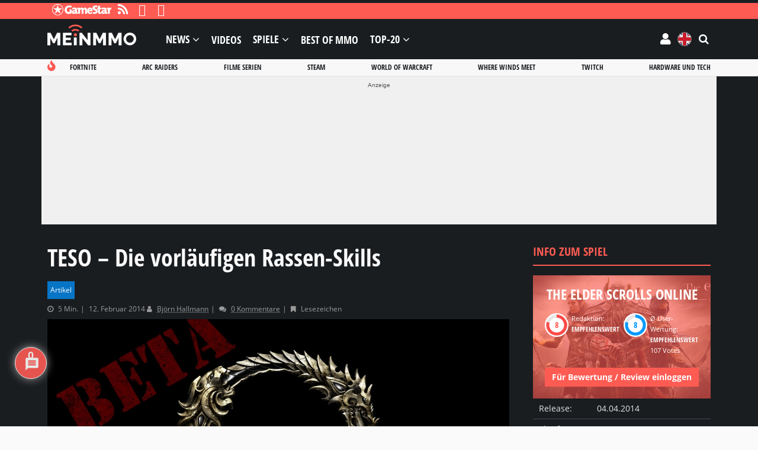

--- FILE ---
content_type: text/html; charset=UTF-8
request_url: https://mein-mmo.de/teso-die-vorlaeufigen-rassen-skills/
body_size: 92444
content:

<!DOCTYPE html>
<html lang="de">
<head>
<script type="text/javascript">
window.gdprAppliesGlobally=true;(function(){function a(e){if(!window.frames[e]){if(document.body&&document.body.firstChild){var t=document.body;var n=document.createElement("iframe");n.style.display="none";n.name=e;n.title=e;t.insertBefore(n,t.firstChild)}
else{setTimeout(function(){a(e)},5)}}}function e(n,r,o,c,s){function e(e,t,n,a){if(typeof n!=="function"){return}if(!window[r]){window[r]=[]}var i=false;if(s){i=s(e,t,n)}if(!i){window[r].push({command:e,parameter:t,callback:n,version:a})}}e.stub=true;function t(a){if(!window[n]||window[n].stub!==true){return}if(!a.data){return}
var i=typeof a.data==="string";var e;try{e=i?JSON.parse(a.data):a.data}catch(t){return}if(e[o]){var r=e[o];window[n](r.command,r.parameter,function(e,t){var n={};n[c]={returnValue:e,success:t,callId:r.callId};a.source.postMessage(i?JSON.stringify(n):n,"*")},r.version)}}
if(typeof window[n]!=="function"){window[n]=e;if(window.addEventListener){window.addEventListener("message",t,false)}else{window.attachEvent("onmessage",t)}}}e("__tcfapi","__tcfapiBuffer","__tcfapiCall","__tcfapiReturn");a("__tcfapiLocator");(function(e){
var t=document.createElement("script");t.id="spcloader";t.type="text/javascript";t.async=true;t.src="https://sdk.privacy-center.org/"+e+"/loader.js?target="+document.location.hostname;t.charset="utf-8";var n=document.getElementsByTagName("script")[0];n.parentNode.insertBefore(t,n)})("969f779f-570e-47ae-af54-36b8692b345e")})();
</script>
<meta charset="UTF-8">
<meta name="viewport" content="width=device-width, initial-scale=1">
<link rel="preconnect" href="https://images.mein-mmo.de">
<link rel="dns-prefetch" href="https://images.mein-mmo.de">
<link rel="preload" href="https://mein-mmo.de/wp-content/themes/huber-child/assets/fonts/open-sans-v17-latin-700.woff2" as="font" type="font/woff2">
<link rel="preload" href="https://mein-mmo.de/wp-content/themes/huber-child/assets/fonts/open-sans-v17-latin-regular.woff2" as="font" type="font/woff2">
<link rel="profile" href="https://gmpg.org/xfn/11" />
<script defer type="didomi/javascript" data-vendor="c:mediatrus-3bZR93ZJ" src="https://scripts.webcontentassessor.com/scripts/5a60277d5cbb1e15ea6b8b73cfe2c875623d335f6fed0bcd5ee16b256f1eaa65"></script>
<!-- Manifest added by SuperPWA - Progressive Web Apps Plugin For WordPress -->
<link rel="manifest" href="/superpwa-manifest-1.json">
<meta name="theme-color" content="#fe5b53">
<!-- / SuperPWA.com -->
<meta name='robots' content='index, follow, max-image-preview:large, max-snippet:-1, max-video-preview:-1' />
	<style>img:is([sizes="auto" i], [sizes^="auto," i]) { contain-intrinsic-size: 3000px 1500px }</style>
				<script type="text/javascript" src="https://cdn.lib.getjad.io/library/35853227/DE_Mein-mmo" async importance="high"></script>
			<meta property="og:locale" content="de" class="yoast-seo-meta-tag" />
	<!-- This site is optimized with the Yoast SEO plugin v26.2 - https://yoast.com/wordpress/plugins/seo/ -->
	<link media="all" href="https://mein-mmo.de/wp-content/cache/autoptimize/1/css/autoptimize_216f61cfa4edc4ec0bb189b7d4297150.css" rel="stylesheet"><link media="handheld,  projection,  screen" href="https://mein-mmo.de/wp-content/cache/autoptimize/1/css/autoptimize_3284e8b6af84e0a6bc90dfcc21da1b72.css" rel="stylesheet"><title>The Elder Scrolls Online – Die vorläufigen Rassen-Skills - Mein MMO</title>
	<meta name="description" content="TESO: Noch ist nichts offiziell, aber Mein MMO hat Euch dennoch mal die aktuell kursierenden Rassen-Skills bei The Elder Scrolls Online zusammengestellt. :)" />
	<link rel="canonical" href="https://mein-mmo.de/teso-die-vorlaeufigen-rassen-skills/" />
	<meta property="og:type" content="article" />
	<meta property="og:title" content="The Elder Scrolls Online – Die vorläufigen Rassen-Skills - Mein MMO" />
	<meta property="og:description" content="TESO: Noch ist nichts offiziell, aber Mein MMO hat Euch dennoch mal die aktuell kursierenden Rassen-Skills bei The Elder Scrolls Online zusammengestellt. :)" />
	<meta property="og:url" content="https://mein-mmo.de/teso-die-vorlaeufigen-rassen-skills/" />
	<meta property="og:site_name" content="Mein-MMO" />
	<meta property="article:publisher" content="https://www.facebook.com/meinmmo/" />
	<meta property="article:published_time" content="2014-02-11T23:11:54+00:00" />
	<meta property="article:modified_time" content="2015-06-12T09:38:40+00:00" />
	<meta property="og:image" content="https://images.mein-mmo.de/medien/2014/02/TESO-BETA-Rassen-Skills.jpg" />
	<meta property="og:image:width" content="1438" />
	<meta property="og:image:height" content="895" />
	<meta property="og:image:type" content="image/jpeg" />
	<meta name="author" content="Björn Hallmann" />
	<meta name="twitter:card" content="summary_large_image" />
	<meta name="twitter:creator" content="@meinmmo" />
	<meta name="twitter:site" content="@meinmmo" />
	<script type="application/ld+json" class="yoast-schema-graph">{"@context":"https://schema.org","@graph":[{"@type":"Article","@id":"https://mein-mmo.de/teso-die-vorlaeufigen-rassen-skills/#article","isPartOf":{"@id":"https://mein-mmo.de/teso-die-vorlaeufigen-rassen-skills/"},"author":{"name":"Björn Hallmann","@id":"https://mein-mmo.de/#/schema/person/07c461631e280f16936b81b0b22124bc"},"headline":"TESO – Die vorläufigen Rassen-Skills","datePublished":"2014-02-11T23:11:54+00:00","dateModified":"2015-06-12T09:38:40+00:00","mainEntityOfPage":{"@id":"https://mein-mmo.de/teso-die-vorlaeufigen-rassen-skills/"},"wordCount":1149,"commentCount":0,"publisher":{"@id":"https://mein-mmo.de/#organization"},"image":{"@id":"https://mein-mmo.de/teso-die-vorlaeufigen-rassen-skills/#primaryimage"},"thumbnailUrl":"https://images.mein-mmo.de/medien/2014/02/TESO-BETA-Rassen-Skills.jpg","articleSection":["Artikel"],"inLanguage":"de","potentialAction":[{"@type":"CommentAction","name":"Comment","target":["https://mein-mmo.de/teso-die-vorlaeufigen-rassen-skills/#respond"]}],"copyrightYear":"2014","copyrightHolder":{"@id":"https://mein-mmo.de/#organization"}},{"@type":"WebPage","@id":"https://mein-mmo.de/teso-die-vorlaeufigen-rassen-skills/","url":"https://mein-mmo.de/teso-die-vorlaeufigen-rassen-skills/","name":"The Elder Scrolls Online – Die vorläufigen Rassen-Skills - Mein MMO","isPartOf":{"@id":"https://mein-mmo.de/#website"},"primaryImageOfPage":{"@id":"https://mein-mmo.de/teso-die-vorlaeufigen-rassen-skills/#primaryimage"},"image":{"@id":"https://mein-mmo.de/teso-die-vorlaeufigen-rassen-skills/#primaryimage"},"thumbnailUrl":"https://images.mein-mmo.de/medien/2014/02/TESO-BETA-Rassen-Skills.jpg","datePublished":"2014-02-11T23:11:54+00:00","dateModified":"2015-06-12T09:38:40+00:00","description":"TESO: Noch ist nichts offiziell, aber Mein MMO hat Euch dennoch mal die aktuell kursierenden Rassen-Skills bei The Elder Scrolls Online zusammengestellt. :)","breadcrumb":{"@id":"https://mein-mmo.de/teso-die-vorlaeufigen-rassen-skills/#breadcrumb"},"inLanguage":"de","potentialAction":[{"@type":"ReadAction","target":["https://mein-mmo.de/teso-die-vorlaeufigen-rassen-skills/"]}]},{"@type":"ImageObject","inLanguage":"de","@id":"https://mein-mmo.de/teso-die-vorlaeufigen-rassen-skills/#primaryimage","url":"https://images.mein-mmo.de/medien/2014/02/TESO-BETA-Rassen-Skills.jpg","contentUrl":"https://images.mein-mmo.de/medien/2014/02/TESO-BETA-Rassen-Skills.jpg","width":1438,"height":895},{"@type":"BreadcrumbList","@id":"https://mein-mmo.de/teso-die-vorlaeufigen-rassen-skills/#breadcrumb","itemListElement":[{"@type":"ListItem","position":1,"name":"Startseite","item":"https://mein-mmo.de/"},{"@type":"ListItem","position":2,"name":"TESO – Die vorläufigen Rassen-Skills"}]},{"@type":"WebSite","@id":"https://mein-mmo.de/#website","url":"https://mein-mmo.de/","name":"Mein-MMO","description":"","publisher":{"@id":"https://mein-mmo.de/#organization"},"potentialAction":[{"@type":"SearchAction","target":{"@type":"EntryPoint","urlTemplate":"https://mein-mmo.de/?s={search_term_string}"},"query-input":{"@type":"PropertyValueSpecification","valueRequired":true,"valueName":"search_term_string"}}],"inLanguage":"de"},{"@type":"Organization","@id":"https://mein-mmo.de/#organization","name":"Mein-MMO","url":"https://mein-mmo.de/","logo":{"@type":"ImageObject","inLanguage":"de","@id":"https://mein-mmo.de/#/schema/logo/image/","url":"https://images.mein-mmo.de/medien/2018/05/Mein-MMO-Logo-black.png","contentUrl":"https://images.mein-mmo.de/medien/2018/05/Mein-MMO-Logo-black.png","width":300,"height":70,"caption":"Mein-MMO"},"image":{"@id":"https://mein-mmo.de/#/schema/logo/image/"},"sameAs":["https://www.facebook.com/meinmmo/","https://x.com/meinmmo"]},{"@type":"Person","@id":"https://mein-mmo.de/#/schema/person/07c461631e280f16936b81b0b22124bc","name":"Björn Hallmann","image":{"@type":"ImageObject","inLanguage":"de","@id":"https://mein-mmo.de/#/schema/person/image/97fdf05f9b3945ba05730c2d9f993409","url":"https://secure.gravatar.com/avatar/a80f808bb18bf0a5b2f55f00505186f873a8f4bb53de5c5ae813f7e0c2358ebb?s=96&d=mm&r=g","contentUrl":"https://secure.gravatar.com/avatar/a80f808bb18bf0a5b2f55f00505186f873a8f4bb53de5c5ae813f7e0c2358ebb?s=96&d=mm&r=g","caption":"Björn Hallmann"},"description":"\"Ich schulde den Worten keines Meisters blinden Gehorsam!\" - hoffe ich zumindest ;)","url":"https://mein-mmo.de/author/bjoern/"}]}</script>
	<!-- / Yoast SEO plugin. -->


<link rel='dns-prefetch' href='//challenges.cloudflare.com' />
<link rel="alternate" type="application/rss+xml" title="Mein-MMO &raquo; Feed" href="https://mein-mmo.de/feed/" />
<link rel="alternate" type="application/rss+xml" title="Mein-MMO &raquo; Kommentar-Feed" href="https://mein-mmo.de/comments/feed/" />
<script type="text/javascript" id="wpp-js" src="https://mein-mmo.de/wp-content/plugins/wordpress-popular-posts/assets/js/wpp.min.js?ver=7.3.6" data-sampling="1" data-sampling-rate="50" data-api-url="https://mein-mmo.de/wp-json/wordpress-popular-posts" data-post-id="5708" data-token="b798efbaea" data-lang="0" data-debug="0"></script>
			<!-- Start JAD -->
			<script type="text/javascript">
			let viewportWidthStored = 0;

			window.wgm = window.wgm || {};

			wgm.adLoadInProgress = false;

			wgm.createNewPosition = ( element ) => {
				jad.cmd.push( () => {
					jad.public.createNewPosition( element );
					jad.public.refreshAds( [ `${ element.name }/${ element.divId }` ] );
				} );
			};

			wgm.getUrlParameter = key => {
				const params = window.location.search.substring( 1 ).split( '&' );
				let value = '';

				params.some( paramString => {
					const [ paramKey, paramValue ] = paramString.split( '=' );

					if ( decodeURIComponent( paramKey ) === key ) {
						value = (
							typeof paramValue !== 'undefined'
							? decodeURIComponent( paramValue )
							: ''
						);

						return true;
					}

					return false;
				} );

				return value;
			};

			wgm.getViewportWidth = ( recalculate = false, persistant = true ) => {
				if ( viewportWidthStored && ! recalculate ) {
					return viewportWidthStored;
				}

				let viewportWidth = window.innerWidth;

				if ( ! viewportWidth ) {
					if ( document.documentElement ) {
						viewportWidth = document.documentElement.clientWidth;
					} else if ( document.body ) {
						viewportWidth = document.body.clientWidth || document.body.offsetWidth;
					} else {
						viewportWidth = 1024;
					}
				}

				if ( persistant ) {
					viewportWidthStored = viewportWidth;
				}

				return viewportWidth;
			};

			wgm.hasSidebar = () => { return wgm.getViewportWidth() >= 1024; };

			wgm.isReloadAds = () => { return wgm.getUrlParameter( 'reloadads' ) || '1' }

			if ( wgm.isReloadAds() !== '0' ) {
				wgm.resizeAdObserver = new ResizeObserver( entries => {
					const widthBefore = wgm.getViewportWidth();
					const widthAfter = wgm.getViewportWidth( true, false );

					for ( let entry of entries ) {
						if ( ! wgm.adLoadInProgress && Math.abs( widthBefore - widthAfter ) > 20 ) {
							wgm.adLoadInProgress = true;

							setTimeout( function() {
								wgm.getViewportWidth( true );
								jad.cmd.push( wgm.initAds );
							}, 1000 );
						}
					}
				} );
			}

			const dfpDomain = 'DE_Mein-mmo';
			const dfpShowroom = wgm.getUrlParameter( 'showroom' ).replace( 'showroom', 'Showroom' );
			const dfpSite = 'hub_article/artikel';
			const dfpTargeting = {"post_id":"5708","plattform":["mac","pc","playstation-4","playstation-5","stadia","xbox-one","xbox-series-x"],"genre":["mmorpg"],"usk":["16"],"entwickler":["zenimax-online"],"publisher":["bethesda"],"modell":["buy-to-play"],"abo-service":["ps-now","xbox-game-pass"],"hub_id":"23006","outbrain":"true","language":"de"};
			const dfpUri = dfpShowroom || `${dfpDomain}/${dfpSite}`;

			if ( sh_targeting = wgm.getUrlParameter( 'targeting' ) ) {
				dfpTargeting.sh_targeting = sh_targeting;
			}

			wgm.initAds = () => {
				const jadSlots = {
					'interstitial' : 'jad-interstitial',
					'webinterstitial' : 'jad-webinterstitial',
					'stickyfooter' : 'jad-stickyfooter',
					'top' : 'jad-masthead',
					'sky': 'jad-skyscraper',
				};

									jadSlots['1'] = 'jad-atf-desktop';
					jadSlots['2'] = 'jad-mtf-desktop';
					jadSlots['3'] = 'jad-btf-desktop';
				
				jad.public.setConfig( {
					page: `/35853227/${dfpUri}`,
					elementsMapping: jadSlots,
					targeting: dfpTargeting,
					interstitialOnFirstPageEnabled: true,
					pagePositions: Object.keys( jadSlots ),
				} );

				jad.public.loadPositions();
				jad.public.displayPositions();

				try {
					if ( typeof( wbd_dfp ) !== 'undefined' ) {
						wbd_dfp.restoreCss();
					}
				} catch (err) {}

				wgm.adLoadInProgress = false;
			};

			window.jad = window.jad || {};
			jad.cmd = jad.cmd || [];

			// add the initialization of ads
			jad.cmd.push( wgm.initAds );

			
			// observe resize
			window.addEventListener( 'load', () => {
				let wrapper;

				if ( wrapper = document.querySelector( '#gp-content-wrapper' ) ) {
					wgm.resizeAdObserver.observe( wrapper );
				} else if ( wrapper = document.querySelector( '.jwp-wrapper' ) ) {
					wgm.resizeAdObserver.observe( wrapper );
				}
			}, { once: true } );

			// load post message listener from old framework
			var wbdDfpPublicPath = '/wp-content/themes/huber-child/assets/js/';
			var wbdDfpLoaded = () => {
				// init ad integration
				wbd_dfp.init();
			}
			</script>
			<script type="text/javascript" src="https://mein-mmo.de/wp-content/cache/autoptimize/1/js/autoptimize_single_fd4e302debed43d218795094ed4c14ed.js" defer></script>
			<!-- End JAD -->
			<link rel="alternate" type="application/rss+xml" title="Mein-MMO &raquo; TESO – Die vorläufigen Rassen-Skills Kommentar-Feed" href="https://mein-mmo.de/teso-die-vorlaeufigen-rassen-skills/feed/" />


<style id='classic-theme-styles-inline-css' type='text/css'>
/*! This file is auto-generated */
.wp-block-button__link{color:#fff;background-color:#32373c;border-radius:9999px;box-shadow:none;text-decoration:none;padding:calc(.667em + 2px) calc(1.333em + 2px);font-size:1.125em}.wp-block-file__button{background:#32373c;color:#fff;text-decoration:none}
</style>
<style id='elasticpress-related-posts-style-inline-css' type='text/css'>
.editor-styles-wrapper .wp-block-elasticpress-related-posts ul,.wp-block-elasticpress-related-posts ul{list-style-type:none;padding:0}.editor-styles-wrapper .wp-block-elasticpress-related-posts ul li a>div{display:inline}

</style>
<style id='global-styles-inline-css' type='text/css'>
:root{--wp--preset--aspect-ratio--square: 1;--wp--preset--aspect-ratio--4-3: 4/3;--wp--preset--aspect-ratio--3-4: 3/4;--wp--preset--aspect-ratio--3-2: 3/2;--wp--preset--aspect-ratio--2-3: 2/3;--wp--preset--aspect-ratio--16-9: 16/9;--wp--preset--aspect-ratio--9-16: 9/16;--wp--preset--color--black: #000000;--wp--preset--color--cyan-bluish-gray: #abb8c3;--wp--preset--color--white: #ffffff;--wp--preset--color--pale-pink: #f78da7;--wp--preset--color--vivid-red: #cf2e2e;--wp--preset--color--luminous-vivid-orange: #ff6900;--wp--preset--color--luminous-vivid-amber: #fcb900;--wp--preset--color--light-green-cyan: #7bdcb5;--wp--preset--color--vivid-green-cyan: #00d084;--wp--preset--color--pale-cyan-blue: #8ed1fc;--wp--preset--color--vivid-cyan-blue: #0693e3;--wp--preset--color--vivid-purple: #9b51e0;--wp--preset--gradient--vivid-cyan-blue-to-vivid-purple: linear-gradient(135deg,rgba(6,147,227,1) 0%,rgb(155,81,224) 100%);--wp--preset--gradient--light-green-cyan-to-vivid-green-cyan: linear-gradient(135deg,rgb(122,220,180) 0%,rgb(0,208,130) 100%);--wp--preset--gradient--luminous-vivid-amber-to-luminous-vivid-orange: linear-gradient(135deg,rgba(252,185,0,1) 0%,rgba(255,105,0,1) 100%);--wp--preset--gradient--luminous-vivid-orange-to-vivid-red: linear-gradient(135deg,rgba(255,105,0,1) 0%,rgb(207,46,46) 100%);--wp--preset--gradient--very-light-gray-to-cyan-bluish-gray: linear-gradient(135deg,rgb(238,238,238) 0%,rgb(169,184,195) 100%);--wp--preset--gradient--cool-to-warm-spectrum: linear-gradient(135deg,rgb(74,234,220) 0%,rgb(151,120,209) 20%,rgb(207,42,186) 40%,rgb(238,44,130) 60%,rgb(251,105,98) 80%,rgb(254,248,76) 100%);--wp--preset--gradient--blush-light-purple: linear-gradient(135deg,rgb(255,206,236) 0%,rgb(152,150,240) 100%);--wp--preset--gradient--blush-bordeaux: linear-gradient(135deg,rgb(254,205,165) 0%,rgb(254,45,45) 50%,rgb(107,0,62) 100%);--wp--preset--gradient--luminous-dusk: linear-gradient(135deg,rgb(255,203,112) 0%,rgb(199,81,192) 50%,rgb(65,88,208) 100%);--wp--preset--gradient--pale-ocean: linear-gradient(135deg,rgb(255,245,203) 0%,rgb(182,227,212) 50%,rgb(51,167,181) 100%);--wp--preset--gradient--electric-grass: linear-gradient(135deg,rgb(202,248,128) 0%,rgb(113,206,126) 100%);--wp--preset--gradient--midnight: linear-gradient(135deg,rgb(2,3,129) 0%,rgb(40,116,252) 100%);--wp--preset--font-size--small: 13px;--wp--preset--font-size--medium: 20px;--wp--preset--font-size--large: 36px;--wp--preset--font-size--x-large: 42px;--wp--preset--spacing--20: 0.44rem;--wp--preset--spacing--30: 0.67rem;--wp--preset--spacing--40: 1rem;--wp--preset--spacing--50: 1.5rem;--wp--preset--spacing--60: 2.25rem;--wp--preset--spacing--70: 3.38rem;--wp--preset--spacing--80: 5.06rem;--wp--preset--shadow--natural: 6px 6px 9px rgba(0, 0, 0, 0.2);--wp--preset--shadow--deep: 12px 12px 50px rgba(0, 0, 0, 0.4);--wp--preset--shadow--sharp: 6px 6px 0px rgba(0, 0, 0, 0.2);--wp--preset--shadow--outlined: 6px 6px 0px -3px rgba(255, 255, 255, 1), 6px 6px rgba(0, 0, 0, 1);--wp--preset--shadow--crisp: 6px 6px 0px rgba(0, 0, 0, 1);}:where(.is-layout-flex){gap: 0.5em;}:where(.is-layout-grid){gap: 0.5em;}body .is-layout-flex{display: flex;}.is-layout-flex{flex-wrap: wrap;align-items: center;}.is-layout-flex > :is(*, div){margin: 0;}body .is-layout-grid{display: grid;}.is-layout-grid > :is(*, div){margin: 0;}:where(.wp-block-columns.is-layout-flex){gap: 2em;}:where(.wp-block-columns.is-layout-grid){gap: 2em;}:where(.wp-block-post-template.is-layout-flex){gap: 1.25em;}:where(.wp-block-post-template.is-layout-grid){gap: 1.25em;}.has-black-color{color: var(--wp--preset--color--black) !important;}.has-cyan-bluish-gray-color{color: var(--wp--preset--color--cyan-bluish-gray) !important;}.has-white-color{color: var(--wp--preset--color--white) !important;}.has-pale-pink-color{color: var(--wp--preset--color--pale-pink) !important;}.has-vivid-red-color{color: var(--wp--preset--color--vivid-red) !important;}.has-luminous-vivid-orange-color{color: var(--wp--preset--color--luminous-vivid-orange) !important;}.has-luminous-vivid-amber-color{color: var(--wp--preset--color--luminous-vivid-amber) !important;}.has-light-green-cyan-color{color: var(--wp--preset--color--light-green-cyan) !important;}.has-vivid-green-cyan-color{color: var(--wp--preset--color--vivid-green-cyan) !important;}.has-pale-cyan-blue-color{color: var(--wp--preset--color--pale-cyan-blue) !important;}.has-vivid-cyan-blue-color{color: var(--wp--preset--color--vivid-cyan-blue) !important;}.has-vivid-purple-color{color: var(--wp--preset--color--vivid-purple) !important;}.has-black-background-color{background-color: var(--wp--preset--color--black) !important;}.has-cyan-bluish-gray-background-color{background-color: var(--wp--preset--color--cyan-bluish-gray) !important;}.has-white-background-color{background-color: var(--wp--preset--color--white) !important;}.has-pale-pink-background-color{background-color: var(--wp--preset--color--pale-pink) !important;}.has-vivid-red-background-color{background-color: var(--wp--preset--color--vivid-red) !important;}.has-luminous-vivid-orange-background-color{background-color: var(--wp--preset--color--luminous-vivid-orange) !important;}.has-luminous-vivid-amber-background-color{background-color: var(--wp--preset--color--luminous-vivid-amber) !important;}.has-light-green-cyan-background-color{background-color: var(--wp--preset--color--light-green-cyan) !important;}.has-vivid-green-cyan-background-color{background-color: var(--wp--preset--color--vivid-green-cyan) !important;}.has-pale-cyan-blue-background-color{background-color: var(--wp--preset--color--pale-cyan-blue) !important;}.has-vivid-cyan-blue-background-color{background-color: var(--wp--preset--color--vivid-cyan-blue) !important;}.has-vivid-purple-background-color{background-color: var(--wp--preset--color--vivid-purple) !important;}.has-black-border-color{border-color: var(--wp--preset--color--black) !important;}.has-cyan-bluish-gray-border-color{border-color: var(--wp--preset--color--cyan-bluish-gray) !important;}.has-white-border-color{border-color: var(--wp--preset--color--white) !important;}.has-pale-pink-border-color{border-color: var(--wp--preset--color--pale-pink) !important;}.has-vivid-red-border-color{border-color: var(--wp--preset--color--vivid-red) !important;}.has-luminous-vivid-orange-border-color{border-color: var(--wp--preset--color--luminous-vivid-orange) !important;}.has-luminous-vivid-amber-border-color{border-color: var(--wp--preset--color--luminous-vivid-amber) !important;}.has-light-green-cyan-border-color{border-color: var(--wp--preset--color--light-green-cyan) !important;}.has-vivid-green-cyan-border-color{border-color: var(--wp--preset--color--vivid-green-cyan) !important;}.has-pale-cyan-blue-border-color{border-color: var(--wp--preset--color--pale-cyan-blue) !important;}.has-vivid-cyan-blue-border-color{border-color: var(--wp--preset--color--vivid-cyan-blue) !important;}.has-vivid-purple-border-color{border-color: var(--wp--preset--color--vivid-purple) !important;}.has-vivid-cyan-blue-to-vivid-purple-gradient-background{background: var(--wp--preset--gradient--vivid-cyan-blue-to-vivid-purple) !important;}.has-light-green-cyan-to-vivid-green-cyan-gradient-background{background: var(--wp--preset--gradient--light-green-cyan-to-vivid-green-cyan) !important;}.has-luminous-vivid-amber-to-luminous-vivid-orange-gradient-background{background: var(--wp--preset--gradient--luminous-vivid-amber-to-luminous-vivid-orange) !important;}.has-luminous-vivid-orange-to-vivid-red-gradient-background{background: var(--wp--preset--gradient--luminous-vivid-orange-to-vivid-red) !important;}.has-very-light-gray-to-cyan-bluish-gray-gradient-background{background: var(--wp--preset--gradient--very-light-gray-to-cyan-bluish-gray) !important;}.has-cool-to-warm-spectrum-gradient-background{background: var(--wp--preset--gradient--cool-to-warm-spectrum) !important;}.has-blush-light-purple-gradient-background{background: var(--wp--preset--gradient--blush-light-purple) !important;}.has-blush-bordeaux-gradient-background{background: var(--wp--preset--gradient--blush-bordeaux) !important;}.has-luminous-dusk-gradient-background{background: var(--wp--preset--gradient--luminous-dusk) !important;}.has-pale-ocean-gradient-background{background: var(--wp--preset--gradient--pale-ocean) !important;}.has-electric-grass-gradient-background{background: var(--wp--preset--gradient--electric-grass) !important;}.has-midnight-gradient-background{background: var(--wp--preset--gradient--midnight) !important;}.has-small-font-size{font-size: var(--wp--preset--font-size--small) !important;}.has-medium-font-size{font-size: var(--wp--preset--font-size--medium) !important;}.has-large-font-size{font-size: var(--wp--preset--font-size--large) !important;}.has-x-large-font-size{font-size: var(--wp--preset--font-size--x-large) !important;}
:where(.wp-block-post-template.is-layout-flex){gap: 1.25em;}:where(.wp-block-post-template.is-layout-grid){gap: 1.25em;}
:where(.wp-block-columns.is-layout-flex){gap: 2em;}:where(.wp-block-columns.is-layout-grid){gap: 2em;}
:root :where(.wp-block-pullquote){font-size: 1.5em;line-height: 1.6;}
</style>








<style id='wbd-embed-privacy-style-inline-css' type='text/css'>
:root{--wbd-embed-privacy-overlay-background-default:rgba(0,0,0,0.7);--wbd-embed-privacy-overlay-background-hover:rgba(0,0,0,0.8);--wbd-embed-privacy-overlay-font:#e3e4e5;--wbd-embed-privacy-button-background-default:#fe5b53;--wbd-embed-privacy-button-background-hover:#dd1010;--wbd-embed-privacy-button-font:#ffffff;--wbd-embed-privacy-link-font:#fe5b53;--wbd-embed-privacy-bottom-font:#858a8f;}
</style>





<style id='ghostpool-style-inline-css' type='text/css'>
#gp-desktop-nav .menu li.gp-megamenu > .sub-menu,#gp-desktop-nav .menu li.gp-tab-content-menu .sub-menu,#gp-desktop-nav .menu li.gp-content-menu .sub-menu {left: -180px;} #gp-main-header{height:68px;}.gp-active,.gp-theme #bbpress-forums .status-closed a{color: #fe5b53;}#gp-footer{background: -webkit-linear-gradient(left, #1a1d20 0%, #1a1d20 50%, #1a1d20 51%, #1a1d20 100%);background: linear-gradient(to right, #1a1d20 0%, #1a1d20 50%, #1a1d20 51%, #1a1d20 100%);}body:not(.gp-has-hub-header) #gp-page-header-video{padding-bottom: 30px;}#gp-cart-nav .widget_shopping_cart .cart_list li a.remove{color:#fff!important;}#gp-cart-nav .widget_shopping_cart .cart_list li a.remove:hover{color:#fed766!important;}@media only screen and (min-width: 1083px){
			.gp-header-overlay #gp-homepage-slider{margin-top: -68px;}
		}@media only screen and (max-width: 1023px){
			#gp-main-header{height:50px;}
		}@media only screen and (max-width: 767px){

				.gp-theme .gp-entry-title.gp-single-title{font-size:32px; line-height:36px; letter-spacing:0px;} .gp-theme .gp-entry-header .gp-subtitle{font-size:24px; line-height:28px; letter-spacing:0px;}}/* FYNG - Hub */

.postid-509655 .gp-rating-box .gp-standard-bg {
	background: url(https://images.mein-mmo.de/medien/sales/other/FYNG-Background-Steel.jpg) no-repeat !important;
	background-size: cover !important;
	background-position: center !important;
}

.postid-509655 .gp-rating-box .gp-your-rating {
	background-color: transparent;
}

/* FYNG - Menu header */

#menu-mmo-header-nav > .mmo-header-nav-fyng {
    display: none;
}

/* MGG notice */

.mgg-notice {
	padding: 8px 16px;
	color: #fff;
	background-color: #3a3a80;
}

.mgg-notice > a {
	font-weight: 700;
}

.mgg-notice > a,
.mgg-notice > a:hover {
	color: #fff;
}

.mgg-notice > a::after {
	width: 16px;
	height: calc(16px / 7 *6);
	margin-left: 4px;
	content: '';
	background: url(/wp-content/themes/huber-child/assets/images/MG-Logo.png) no-repeat;
	background-size: auto;
	background-size: contain;
	display: inline-block;
}

/* WoW SL */

.postid-547440 #gp-hub-tabs,
.postid-547440 #gp-hub-tab-page .gp-hub-sub-header,
.postid-547440 #gp-hub-tab-page .gp-blog-list[data-postid="547440"] {
	display: none;
}

.wowsl-related-posts .text .tag::before {
	content: 'Großes Gewinnspiel mit Preisen von Blizzard & AMD';
}

/* Temp */

.gp-hub-fields {
    background-color: #fafafa !important;
}

#mmo-home-nav-button-desktop,
#mmo-home-nav .btn[data-slug="podcasts"] {
	display: none;
}

#mmo-promotion-sidebar {
    margin-bottom: 32px;
    display: flex;
}

@media screen and (max-width: 1024px) {
    #wpd-bubble-wrapper.wpd-left-corner, #wpd-bubble-wrapper.wpd-left-content {
        left: unset !important;
        right: 10px;
        bottom: 120px;
    }
}

/* info-box brand */
.gp-entry-content .wp-block-group.brand-pattern {
    border-radius: 8px;
    border: 1px solid rgba(254, 91, 83, 0.16);
    background-color: rgba(254, 91, 83, 0.04);
}

body.mmo-darkmode .gp-entry-content .wp-block-group.brand-pattern {
    border: 1px solid rgba(254, 91, 83, 0.4) !important;
    background-color: rgba(254, 91, 83, 0.32) !important;
}

/* temporary */
body.postid-1284381 {
    filter: grayscale(100%);
}

body.postid-1284381 #gp-logo .gp-desktop-logo,
body.postid-1284381 #gp-logo .gp-mobile-logo,
body.postid-1284381 #gp-logo .gp-scrolling-logo {
    content: url("https://images.mein-mmo.de/medien/sales/other/meinmmo_trauer.png");
}
</style>

<style id='mmo-frontend-style-inline-css' type='text/css'>
.gp-meta-hub-fields-plattform > a[href$="/android/"][rel="tag"] { background-color: #1a1d20; }
.gp-meta-hub-fields-plattform > a[href$="/ios/"][rel="tag"] { background-color: #1a1d20; }
.gp-meta-hub-fields-plattform > a[href$="/mac/"][rel="tag"] { background-color: #fdb94d; }
.gp-meta-hub-fields-plattform > a[href$="/mobile/"][rel="tag"] { background-color: #1a1d20; }
.gp-meta-hub-fields-plattform > a[href$="/nintendo-switch/"][rel="tag"] { background-color: #e70012; }
.gp-meta-hub-fields-plattform > a[href$="/pc/"][rel="tag"] { background-color: #555555; }
.gp-meta-hub-fields-plattform > a[href$="/playstation-3/"][rel="tag"] { background-color: #c41230; }
.gp-meta-hub-fields-plattform > a[href$="/playstation-4/"][rel="tag"] { background-color: #003791; }
.gp-meta-hub-fields-plattform > a[href$="/playstation-5/"][rel="tag"] { background-color: #00439c; }
.gp-meta-hub-fields-plattform > a[href$="/stadia/"][rel="tag"] { background-color: #ff4c1d; }
.gp-meta-hub-fields-plattform > a[href$="/xbox-360/"][rel="tag"] { background-color: #107c10; }
.gp-meta-hub-fields-plattform > a[href$="/xbox-one/"][rel="tag"] { background-color: #107c10; }
.gp-meta-hub-fields-plattform > a[href$="/xbox-series-x/"][rel="tag"] { background-color: #107c10; }
</style>


<style id='wpdiscuz-frontend-css-inline-css' type='text/css'>
 #wpdcom .wpd-blog-admin_light .wpd-comment-label{color:#ffffff;background-color:#FE5B53;border:none}#wpdcom .wpd-blog-admin_light .wpd-comment-author, #wpdcom .wpd-blog-admin_light .wpd-comment-author a{color:#FE5B53}#wpdcom.wpd-layout-1 .wpd-comment .wpd-blog-admin_light .wpd-avatar img{border-color:#FE5B53}#wpdcom.wpd-layout-2 .wpd-comment .wpd-blog-admin_light .wpd-avatar img{border-bottom-color:#FE5B53}#wpdcom.wpd-layout-3 .wpd-blog-admin_light .wpd-comment-subheader{border-top:1px dashed #FE5B53}#wpdcom.wpd-layout-3 .wpd-reply .wpd-blog-admin_light .wpd-comment-right{border-left:1px solid #FE5B53}#wpdcom .wpd-blog-administrator .wpd-comment-label{color:#ffffff;background-color:#FE5B53;border:none}#wpdcom .wpd-blog-administrator .wpd-comment-author, #wpdcom .wpd-blog-administrator .wpd-comment-author a{color:#FE5B53}#wpdcom.wpd-layout-1 .wpd-comment .wpd-blog-administrator .wpd-avatar img{border-color:#FE5B53}#wpdcom.wpd-layout-2 .wpd-comment.wpd-reply .wpd-comment-wrap.wpd-blog-administrator{border-left:3px solid #FE5B53}#wpdcom.wpd-layout-2 .wpd-comment .wpd-blog-administrator .wpd-avatar img{border-bottom-color:#FE5B53}#wpdcom.wpd-layout-3 .wpd-blog-administrator .wpd-comment-subheader{border-top:1px dashed #FE5B53}#wpdcom.wpd-layout-3 .wpd-reply .wpd-blog-administrator .wpd-comment-right{border-left:1px solid #FE5B53}#wpdcom .wpd-blog-author .wpd-comment-label{color:#ffffff;background-color:#FE5B53;border:none}#wpdcom .wpd-blog-author .wpd-comment-author, #wpdcom .wpd-blog-author .wpd-comment-author a{color:#FE5B53}#wpdcom.wpd-layout-1 .wpd-comment .wpd-blog-author .wpd-avatar img{border-color:#FE5B53}#wpdcom.wpd-layout-2 .wpd-comment .wpd-blog-author .wpd-avatar img{border-bottom-color:#FE5B53}#wpdcom.wpd-layout-3 .wpd-blog-author .wpd-comment-subheader{border-top:1px dashed #FE5B53}#wpdcom.wpd-layout-3 .wpd-reply .wpd-blog-author .wpd-comment-right{border-left:1px solid #FE5B53}#wpdcom .wpd-blog-author_light .wpd-comment-label{color:#ffffff;background-color:#FE5B53;border:none}#wpdcom .wpd-blog-author_light .wpd-comment-author, #wpdcom .wpd-blog-author_light .wpd-comment-author a{color:#FE5B53}#wpdcom.wpd-layout-1 .wpd-comment .wpd-blog-author_light .wpd-avatar img{border-color:#FE5B53}#wpdcom.wpd-layout-2 .wpd-comment .wpd-blog-author_light .wpd-avatar img{border-bottom-color:#FE5B53}#wpdcom.wpd-layout-3 .wpd-blog-author_light .wpd-comment-subheader{border-top:1px dashed #FE5B53}#wpdcom.wpd-layout-3 .wpd-reply .wpd-blog-author_light .wpd-comment-right{border-left:1px solid #FE5B53}#wpdcom .wpd-blog-contributor .wpd-comment-label{color:#ffffff;background-color:#FE5B53;border:none}#wpdcom .wpd-blog-contributor .wpd-comment-author, #wpdcom .wpd-blog-contributor .wpd-comment-author a{color:#FE5B53}#wpdcom.wpd-layout-1 .wpd-comment .wpd-blog-contributor .wpd-avatar img{border-color:#FE5B53}#wpdcom.wpd-layout-2 .wpd-comment .wpd-blog-contributor .wpd-avatar img{border-bottom-color:#FE5B53}#wpdcom.wpd-layout-3 .wpd-blog-contributor .wpd-comment-subheader{border-top:1px dashed #FE5B53}#wpdcom.wpd-layout-3 .wpd-reply .wpd-blog-contributor .wpd-comment-right{border-left:1px solid #FE5B53}#wpdcom .wpd-blog-editor .wpd-comment-label{color:#ffffff;background-color:#FE5B53;border:none}#wpdcom .wpd-blog-editor .wpd-comment-author, #wpdcom .wpd-blog-editor .wpd-comment-author a{color:#FE5B53}#wpdcom.wpd-layout-1 .wpd-comment .wpd-blog-editor .wpd-avatar img{border-color:#FE5B53}#wpdcom.wpd-layout-2 .wpd-comment.wpd-reply .wpd-comment-wrap.wpd-blog-editor{border-left:3px solid #FE5B53}#wpdcom.wpd-layout-2 .wpd-comment .wpd-blog-editor .wpd-avatar img{border-bottom-color:#FE5B53}#wpdcom.wpd-layout-3 .wpd-blog-editor .wpd-comment-subheader{border-top:1px dashed #FE5B53}#wpdcom.wpd-layout-3 .wpd-reply .wpd-blog-editor .wpd-comment-right{border-left:1px solid #FE5B53}#wpdcom .wpd-blog-ex_author .wpd-comment-label{color:#ffffff;background-color:#FE5B53;border:none}#wpdcom .wpd-blog-ex_author .wpd-comment-author, #wpdcom .wpd-blog-ex_author .wpd-comment-author a{color:#FE5B53}#wpdcom.wpd-layout-1 .wpd-comment .wpd-blog-ex_author .wpd-avatar img{border-color:#FE5B53}#wpdcom.wpd-layout-2 .wpd-comment .wpd-blog-ex_author .wpd-avatar img{border-bottom-color:#FE5B53}#wpdcom.wpd-layout-3 .wpd-blog-ex_author .wpd-comment-subheader{border-top:1px dashed #FE5B53}#wpdcom.wpd-layout-3 .wpd-reply .wpd-blog-ex_author .wpd-comment-right{border-left:1px solid #FE5B53}#wpdcom .wpd-blog-sales .wpd-comment-label{color:#ffffff;background-color:#FE5B53;border:none}#wpdcom .wpd-blog-sales .wpd-comment-author, #wpdcom .wpd-blog-sales .wpd-comment-author a{color:#FE5B53}#wpdcom.wpd-layout-1 .wpd-comment .wpd-blog-sales .wpd-avatar img{border-color:#FE5B53}#wpdcom.wpd-layout-2 .wpd-comment .wpd-blog-sales .wpd-avatar img{border-bottom-color:#FE5B53}#wpdcom.wpd-layout-3 .wpd-blog-sales .wpd-comment-subheader{border-top:1px dashed #FE5B53}#wpdcom.wpd-layout-3 .wpd-reply .wpd-blog-sales .wpd-comment-right{border-left:1px solid #FE5B53}#wpdcom .wpd-blog-subscriber .wpd-comment-label{color:#ffffff;background-color:#FE5B53;border:none}#wpdcom .wpd-blog-subscriber .wpd-comment-author, #wpdcom .wpd-blog-subscriber .wpd-comment-author a{color:#FE5B53}#wpdcom.wpd-layout-2 .wpd-comment .wpd-blog-subscriber .wpd-avatar img{border-bottom-color:#FE5B53}#wpdcom.wpd-layout-3 .wpd-blog-subscriber .wpd-comment-subheader{border-top:1px dashed #FE5B53}#wpdcom .wpd-blog-comment_moderator .wpd-comment-label{color:#ffffff;background-color:#fe5b53;border:none}#wpdcom .wpd-blog-comment_moderator .wpd-comment-author, #wpdcom .wpd-blog-comment_moderator .wpd-comment-author a{color:#fe5b53}#wpdcom.wpd-layout-1 .wpd-comment .wpd-blog-comment_moderator .wpd-avatar img{border-color:#fe5b53}#wpdcom.wpd-layout-2 .wpd-comment .wpd-blog-comment_moderator .wpd-avatar img{border-bottom-color:#fe5b53}#wpdcom.wpd-layout-3 .wpd-blog-comment_moderator .wpd-comment-subheader{border-top:1px dashed #fe5b53}#wpdcom.wpd-layout-3 .wpd-reply .wpd-blog-comment_moderator .wpd-comment-right{border-left:1px solid #fe5b53}#wpdcom .wpd-blog-wpseo_manager .wpd-comment-label{color:#ffffff;background-color:#FE5B53;border:none}#wpdcom .wpd-blog-wpseo_manager .wpd-comment-author, #wpdcom .wpd-blog-wpseo_manager .wpd-comment-author a{color:#FE5B53}#wpdcom.wpd-layout-1 .wpd-comment .wpd-blog-wpseo_manager .wpd-avatar img{border-color:#FE5B53}#wpdcom.wpd-layout-2 .wpd-comment .wpd-blog-wpseo_manager .wpd-avatar img{border-bottom-color:#FE5B53}#wpdcom.wpd-layout-3 .wpd-blog-wpseo_manager .wpd-comment-subheader{border-top:1px dashed #FE5B53}#wpdcom.wpd-layout-3 .wpd-reply .wpd-blog-wpseo_manager .wpd-comment-right{border-left:1px solid #FE5B53}#wpdcom .wpd-blog-wpseo_editor .wpd-comment-label{color:#ffffff;background-color:#00B38F;border:none}#wpdcom .wpd-blog-wpseo_editor .wpd-comment-author, #wpdcom .wpd-blog-wpseo_editor .wpd-comment-author a{color:#00B38F}#wpdcom.wpd-layout-1 .wpd-comment .wpd-blog-wpseo_editor .wpd-avatar img{border-color:#00B38F}#wpdcom.wpd-layout-2 .wpd-comment .wpd-blog-wpseo_editor .wpd-avatar img{border-bottom-color:#00B38F}#wpdcom.wpd-layout-3 .wpd-blog-wpseo_editor .wpd-comment-subheader{border-top:1px dashed #00B38F}#wpdcom.wpd-layout-3 .wpd-reply .wpd-blog-wpseo_editor .wpd-comment-right{border-left:1px solid #00B38F}#wpdcom .wpd-blog-translator .wpd-comment-label{color:#ffffff;background-color:#00B38F;border:none}#wpdcom .wpd-blog-translator .wpd-comment-author, #wpdcom .wpd-blog-translator .wpd-comment-author a{color:#00B38F}#wpdcom.wpd-layout-1 .wpd-comment .wpd-blog-translator .wpd-avatar img{border-color:#00B38F}#wpdcom.wpd-layout-2 .wpd-comment .wpd-blog-translator .wpd-avatar img{border-bottom-color:#00B38F}#wpdcom.wpd-layout-3 .wpd-blog-translator .wpd-comment-subheader{border-top:1px dashed #00B38F}#wpdcom.wpd-layout-3 .wpd-reply .wpd-blog-translator .wpd-comment-right{border-left:1px solid #00B38F}#wpdcom .wpd-blog-post_author .wpd-comment-label{color:#ffffff;background-color:#FE5B53;border:none}#wpdcom .wpd-blog-post_author .wpd-comment-author, #wpdcom .wpd-blog-post_author .wpd-comment-author a{color:#FE5B53}#wpdcom .wpd-blog-post_author .wpd-avatar img{border-color:#FE5B53}#wpdcom.wpd-layout-1 .wpd-comment .wpd-blog-post_author .wpd-avatar img{border-color:#FE5B53}#wpdcom.wpd-layout-2 .wpd-comment.wpd-reply .wpd-comment-wrap.wpd-blog-post_author{border-left:3px solid #FE5B53}#wpdcom.wpd-layout-2 .wpd-comment .wpd-blog-post_author .wpd-avatar img{border-bottom-color:#FE5B53}#wpdcom.wpd-layout-3 .wpd-blog-post_author .wpd-comment-subheader{border-top:1px dashed #FE5B53}#wpdcom.wpd-layout-3 .wpd-reply .wpd-blog-post_author .wpd-comment-right{border-left:1px solid #FE5B53}#wpdcom .wpd-blog-guest .wpd-comment-label{color:#ffffff;background-color:#FE5B53;border:none}#wpdcom .wpd-blog-guest .wpd-comment-author, #wpdcom .wpd-blog-guest .wpd-comment-author a{color:#FE5B53}#wpdcom.wpd-layout-3 .wpd-blog-guest .wpd-comment-subheader{border-top:1px dashed #FE5B53}#comments, #respond, .comments-area, #wpdcom{}#wpdcom .ql-editor > *{color:#777777}#wpdcom .ql-editor::before{}#wpdcom .ql-toolbar{border:1px solid #DDDDDD;border-top:none}#wpdcom .ql-container{border:1px solid #DDDDDD;border-bottom:none}#wpdcom .wpd-form-row .wpdiscuz-item input[type="text"], #wpdcom .wpd-form-row .wpdiscuz-item input[type="email"], #wpdcom .wpd-form-row .wpdiscuz-item input[type="url"], #wpdcom .wpd-form-row .wpdiscuz-item input[type="color"], #wpdcom .wpd-form-row .wpdiscuz-item input[type="date"], #wpdcom .wpd-form-row .wpdiscuz-item input[type="datetime"], #wpdcom .wpd-form-row .wpdiscuz-item input[type="datetime-local"], #wpdcom .wpd-form-row .wpdiscuz-item input[type="month"], #wpdcom .wpd-form-row .wpdiscuz-item input[type="number"], #wpdcom .wpd-form-row .wpdiscuz-item input[type="time"], #wpdcom textarea, #wpdcom select{border:1px solid #DDDDDD;color:#777777}#wpdcom .wpd-form-row .wpdiscuz-item textarea{border:1px solid #DDDDDD}#wpdcom input::placeholder, #wpdcom textarea::placeholder, #wpdcom input::-moz-placeholder, #wpdcom textarea::-webkit-input-placeholder{}#wpdcom .wpd-comment-text{color:#777777}#wpdcom .wpd-thread-head .wpd-thread-info{border-bottom:2px solid #FE5B55}#wpdcom .wpd-thread-head .wpd-thread-info.wpd-reviews-tab svg{fill:#FE5B55}#wpdcom .wpd-thread-head .wpdiscuz-user-settings{border-bottom:2px solid #FE5B55}#wpdcom .wpd-thread-head .wpdiscuz-user-settings:hover{color:#FE5B55}#wpdcom .wpd-comment .wpd-follow-link:hover{color:#FE5B55}#wpdcom .wpd-comment-status .wpd-sticky{color:#FE5B55}#wpdcom .wpd-thread-filter .wpdf-active{color:#FE5B55;border-bottom-color:#FE5B55}#wpdcom .wpd-comment-info-bar{border:1px dashed #ff7c77;background:#ffefee}#wpdcom .wpd-comment-info-bar .wpd-current-view i{color:#FE5B55}#wpdcom .wpd-filter-view-all:hover{background:#FE5B55}#wpdcom .wpdiscuz-item .wpdiscuz-rating > label{color:#DDDDDD}#wpdcom .wpdiscuz-item .wpdiscuz-rating:not(:checked) > label:hover, .wpdiscuz-rating:not(:checked) > label:hover ~ label{}#wpdcom .wpdiscuz-item .wpdiscuz-rating > input ~ label:hover, #wpdcom .wpdiscuz-item .wpdiscuz-rating > input:not(:checked) ~ label:hover ~ label, #wpdcom .wpdiscuz-item .wpdiscuz-rating > input:not(:checked) ~ label:hover ~ label{color:#FFED85}#wpdcom .wpdiscuz-item .wpdiscuz-rating > input:checked ~ label:hover, #wpdcom .wpdiscuz-item .wpdiscuz-rating > input:checked ~ label:hover, #wpdcom .wpdiscuz-item .wpdiscuz-rating > label:hover ~ input:checked ~ label, #wpdcom .wpdiscuz-item .wpdiscuz-rating > input:checked + label:hover ~ label, #wpdcom .wpdiscuz-item .wpdiscuz-rating > input:checked ~ label:hover ~ label, .wpd-custom-field .wcf-active-star, #wpdcom .wpdiscuz-item .wpdiscuz-rating > input:checked ~ label{color:#FFD700}#wpd-post-rating .wpd-rating-wrap .wpd-rating-stars svg .wpd-star{fill:#DDDDDD}#wpd-post-rating .wpd-rating-wrap .wpd-rating-stars svg .wpd-active{fill:#FFD700}#wpd-post-rating .wpd-rating-wrap .wpd-rate-starts svg .wpd-star{fill:#DDDDDD}#wpd-post-rating .wpd-rating-wrap .wpd-rate-starts:hover svg .wpd-star{fill:#FFED85}#wpd-post-rating.wpd-not-rated .wpd-rating-wrap .wpd-rate-starts svg:hover ~ svg .wpd-star{fill:#DDDDDD}.wpdiscuz-post-rating-wrap .wpd-rating .wpd-rating-wrap .wpd-rating-stars svg .wpd-star{fill:#DDDDDD}.wpdiscuz-post-rating-wrap .wpd-rating .wpd-rating-wrap .wpd-rating-stars svg .wpd-active{fill:#FFD700}#wpdcom .wpd-comment .wpd-follow-active{color:#ff7a00}#wpdcom .page-numbers{color:#555;border:#555 1px solid}#wpdcom span.current{background:#555}#wpdcom.wpd-layout-1 .wpd-new-loaded-comment > .wpd-comment-wrap > .wpd-comment-right{background:rgba(227, 228, 229, 0.5)}#wpdcom.wpd-layout-2 .wpd-new-loaded-comment.wpd-comment > .wpd-comment-wrap > .wpd-comment-right{background:rgba(227, 228, 229, 0.5)}#wpdcom.wpd-layout-2 .wpd-new-loaded-comment.wpd-comment.wpd-reply > .wpd-comment-wrap > .wpd-comment-right{background:transparent}#wpdcom.wpd-layout-2 .wpd-new-loaded-comment.wpd-comment.wpd-reply > .wpd-comment-wrap{background:rgba(227, 228, 229, 0.5)}#wpdcom.wpd-layout-3 .wpd-new-loaded-comment.wpd-comment > .wpd-comment-wrap > .wpd-comment-right{background:rgba(227, 228, 229, 0.5)}#wpdcom .wpd-follow:hover i, #wpdcom .wpd-unfollow:hover i, #wpdcom .wpd-comment .wpd-follow-active:hover i{color:#FE5B55}#wpdcom .wpdiscuz-readmore{cursor:pointer;color:#FE5B55}.wpd-custom-field .wcf-pasiv-star, #wpcomm .wpdiscuz-item .wpdiscuz-rating > label{color:#DDDDDD}.wpd-wrapper .wpd-list-item.wpd-active{border-top:3px solid #FE5B55}#wpdcom.wpd-layout-2 .wpd-comment.wpd-reply.wpd-unapproved-comment .wpd-comment-wrap{border-left:3px solid rgba(227, 228, 229, 0.5)}#wpdcom.wpd-layout-3 .wpd-comment.wpd-reply.wpd-unapproved-comment .wpd-comment-right{border-left:1px solid rgba(227, 228, 229, 0.5)}#wpdcom .wpd-prim-button{background-color:#FE5B55;color:#FFFFFF}#wpdcom .wpd_label__check i.wpdicon-on{color:#FE5B55;border:1px solid #ffadaa}#wpd-bubble-wrapper #wpd-bubble-all-comments-count{color:#FE5B55}#wpd-bubble-wrapper > div{background-color:#FE5B55}#wpd-bubble-wrapper > #wpd-bubble #wpd-bubble-add-message{background-color:#FE5B55}#wpd-bubble-wrapper > #wpd-bubble #wpd-bubble-add-message::before{border-left-color:#FE5B55;border-right-color:#FE5B55}#wpd-bubble-wrapper.wpd-right-corner > #wpd-bubble #wpd-bubble-add-message::before{border-left-color:#FE5B55;border-right-color:#FE5B55}.wpd-inline-icon-wrapper path.wpd-inline-icon-first{fill:#FE5B55}.wpd-inline-icon-count{background-color:#FE5B55}.wpd-inline-icon-count::before{border-right-color:#FE5B55}.wpd-inline-form-wrapper::before{border-bottom-color:#FE5B55}.wpd-inline-form-question{background-color:#FE5B55}.wpd-inline-form{background-color:#FE5B55}.wpd-last-inline-comments-wrapper{border-color:#FE5B55}.wpd-last-inline-comments-wrapper::before{border-bottom-color:#FE5B55}.wpd-last-inline-comments-wrapper .wpd-view-all-inline-comments{background:#FE5B55}.wpd-last-inline-comments-wrapper .wpd-view-all-inline-comments:hover,.wpd-last-inline-comments-wrapper .wpd-view-all-inline-comments:active,.wpd-last-inline-comments-wrapper .wpd-view-all-inline-comments:focus{background-color:#FE5B55}#wpdcom .ql-snow .ql-tooltip[data-mode="link"]::before{content:"Eingeben eines Links:"}#wpdcom .ql-snow .ql-tooltip.ql-editing a.ql-action::after{content:"Speichern"}#wpdcom .wpdem-sticker-container.wpdem-sticker-open{height:auto;max-height:200px;padding:15px;-moz-box-shadow:inset 0 0 15px #eee;-webkit-box-shadow:inset 0 0 15px #eee;box-shadow:inset 0 0 15px #eee}#wpdcom .ql-editor img.wpdem-sticker{height:20px;max-height:20px;width:auto}.ql-snow.ql-toolbar button.ql-wpdsticker svg{fill:#07b290;width:17px;height:17px}.ql-snow.ql-toolbar button.ql-wpdsticker:hover svg{fill:#0f997d}.ql-snow.ql-toolbar button.ql-emoji svg{color:#ffa600;width:17px;height:17px}.ql-snow.ql-toolbar button.ql-emoji:hover svg{color:#ff7200}#wpcomm .wmu-active{border-bottom:1px solid #FE5B55}
</style>




























<script type="text/javascript" src="https://challenges.cloudflare.com/turnstile/v0/api.js?render=explicit" id="cfturnstile-js" defer="defer" data-wp-strategy="defer"></script>
<script type="text/javascript" src="https://mein-mmo.de/wp-includes/js/dist/hooks.min.js?ver=4d63a3d491d11ffd8ac6" id="wp-hooks-js"></script>
<script type="text/javascript" src="https://mein-mmo.de/wp-includes/js/dist/i18n.min.js?ver=5e580eb46a90c2b997e6" id="wp-i18n-js"></script>
<script type="text/javascript" id="wp-i18n-js-after">
/* <![CDATA[ */
wp.i18n.setLocaleData( { 'text direction\u0004ltr': [ 'ltr' ] } );
wp.i18n.setLocaleData( { 'text direction\u0004ltr': [ 'ltr' ] } );
/* ]]> */
</script>
<script type="text/javascript" id="mmo-home-script-js-extra">
/* <![CDATA[ */
var mmoHomeVars = {"homeUrl":"https:\/\/mein-mmo.de\/","root":"home","isHome":"false","slug":"startseite","filter":"all","pages":{"static":{"startseite":{"title":"Home","seoTitle":"Mein-MMO - #1 Magazin f\u00fcr Multiplayer und Online-Spiele"},"aktuelles":{"title":"News","seoTitle":"News - Aktuelle Nachrichten zu Games auf Mein-MMO"},"videos":{"title":"Videos","seoTitle":"Videos - Aktuelle Videos zu Games auf Mein-MMO"},"podcasts":{"title":"Podcasts","seoTitle":"Podcasts - Aktuelle Podcasts zu Games auf Mein-MMO"},"fuer-mich":{"title":"F\u00fcr mich","seoTitle":"F\u00fcr mich - Dein Newsfeed auf Mein-MMO"},"lesezeichen":{"title":"Lesezeichen","seoTitle":"Lesezeichen - Deine Lesezeichen auf Mein-MMO"},"favoriten":{"title":"Favoriten","seoTitle":"Favoriten - Deine Favoriten auf Mein-MMO"}},"plattform":{"pc":{"title":"PC","seoTitle":"PC News - Spiele-Nachrichten zum Thema PC"},"playstation-5":{"title":"PS5","seoTitle":"PS5 News - Spiele-Nachrichten zum Thema PlayStation 5"},"playstation-4":{"title":"PS4","seoTitle":"PS4 News - Spiele-Nachrichten zum Thema PlayStation 4"},"xbox-series-x":{"title":"Xbox Series X\/S","seoTitle":"Xbox Series X\/S News - Spiele-Nachrichten zum Thema Xbox Series X\/S"},"xbox-one":{"title":"Xbox One","seoTitle":"Xbox One News - Spiele-Nachrichten zum Thema Xbox One"},"mobile":{"title":"Mobile","seoTitle":"Mobile News - Spiele-Nachrichten zum Thema iOS & Android"}},"category":{"tech":{"title":"Tech","seoTitle":"Tech-News: CPUs, Grafikkarten, Stadia und Konsolen"},"special":{"title":"Specials","seoTitle":"Specials auf Mein-MMO - Aktuelle Beitr\u00e4ge"},"liste":{"title":"Liste","seoTitle":"Top-Listen auf Mein-MMO - Aktuelle Beitr\u00e4ge"},"deals":{"title":"Deals","seoTitle":"Spiele-Deals: Angebote zu Games & Hardware"}},"link":{"online-spiele":{"title":"Spiele-Datenbank","seoTitle":"Spiele-Datenbank  auf Mein-MMO - Aktuelle Online-Spiele"}},"hub":{"fortnite":{"title":"Fortnite","seoTitle":"Fortnite in 2025 - Updates, News und Guides"},"arc-raiders":{"title":"ARC Raiders","seoTitle":"ARC Raiders in 2025 - Updates, News und Guides"},"filme-serien":{"title":"Filme und Serien","seoTitle":"Filme und Serien in 2025 - Updates, News und Guides"},"steam":{"title":"Steam","seoTitle":"Steam in 2025 - Updates, News und Guides"},"world-of-warcraft":{"title":"World of Warcraft: The War Within","seoTitle":"World of Warcraft: The War Within in 2025 - Updates, News und Guides"},"where-winds-meet":{"title":"Where Winds Meet","seoTitle":"Where Winds Meet in 2025 - Updates, News und Guides"},"twitch":{"title":"Twitch","seoTitle":"Twitch in 2025 - Updates, News und Guides"},"hardware-und-tech":{"title":"Hardware und Tech","seoTitle":"Hardware und Tech in 2025 - Updates, News und Guides"}},"genre":{"online-shooter":{"title":"Shooter","seoTitle":"Shooter News - Nachrichten zum Genre Shooter"},"action-rpg":{"title":"Action-RPG","seoTitle":"Action-RPG News - Nachrichten zum Genre Action-RPG"},"mmorpg":{"title":"MMORPG","seoTitle":"MMORPG News - Nachrichten zum Genre MMORPG"},"rpg":{"title":"RPG","seoTitle":"RPG News - Nachrichten zum Genre RPG"}}},"feeds":{"hub":{"1157751":{"slug":"7-vs-wild","title":"7 vs. Wild"},"54091":{"slug":"aion","title":"AION"},"306321":{"slug":"aion-legions-of-war","title":"AION: Legions of War (eingestellt)"},"147206":{"slug":"albion-online","title":"Albion Online"},"825918":{"slug":"amazon-prime-day","title":"Amazon Prime Day 2024"},"985893":{"slug":"anime","title":"Anime"},"163736":{"slug":"anthem","title":"Anthem"},"314226":{"slug":"apex-legends","title":"Apex Legends"},"1282044":{"slug":"arc-raiders","title":"ARC Raiders"},"748456":{"slug":"arcane","title":"Arcane"},"23083":{"slug":"archeage","title":"ArcheAge"},"151262":{"slug":"archeage-begins","title":"ArcheAge Begins (eingestellt)"},"177376":{"slug":"arena-of-valor","title":"Arena of Valor"},"1009758":{"slug":"ares-rise-of-guardians","title":"Ares: Rise of Guardians"},"825149":{"slug":"ark-2","title":"ARK 2"},"49626":{"slug":"ark-survival-evolved","title":"Ark: Survival Evolved"},"54144":{"slug":"armored-warfare","title":"Armored Warfare"},"144911":{"slug":"ashes-of-creation","title":"Ashes of Creation"},"327981":{"slug":"astellia","title":"Astellia"},"297627":{"slug":"atlas","title":"Atlas"},"688663":{"slug":"avatar-frontiers-of-pandora","title":"Avatar: Frontiers of Pandora"},"709091":{"slug":"back-4-blood","title":"Back 4 Blood"},"477017":{"slug":"baldurs-gate-3","title":"Baldur&#8217;s Gate 3"},"58095":{"slug":"battleborn","title":"Battleborn (eingestellt)"},"131572":{"slug":"battlefield-1","title":"Battlefield 1"},"678022":{"slug":"battlefield-2042","title":"Battlefield 2042"},"1303383":{"slug":"battlefield-6","title":"Battlefield 6"},"671648":{"slug":"battlefield-mobile","title":"Battlefield Mobile"},"236969":{"slug":"battlefield-v","title":"Battlefield V"},"1000681":{"slug":"bellatores","title":"Bellatores"},"921520":{"slug":"bitcraft","title":"BitCraft Online"},"436644":{"slug":"black-desert-mobile","title":"Black Desert Mobile"},"24015":{"slug":"black-desert","title":"Black Desert Online"},"1164611":{"slug":"black-myth-wukong","title":"Black Myth: Wukong"},"28793":{"slug":"blade-and-soul","title":"Blade &#038; Soul"},"26688":{"slug":"bless","title":"Bless Online (eingestellt)"},"265396":{"slug":"bless-unleashed","title":"Bless Unleashed"},"685237":{"slug":"blue-protocol","title":"Blue Protocol: Star Resonance"},"235008":{"slug":"borderlands-3","title":"Borderlands 3"},"1213106":{"slug":"borderlands-4","title":"Borderlands 4"},"755479":{"slug":"broken-ranks","title":"Broken Ranks"},"243596":{"slug":"call-of-duty-black-ops-4","title":"Call of Duty: Black Ops 4"},"1151590":{"slug":"call-of-duty-black-ops-6","title":"Call of Duty: Black Ops 6"},"1308244":{"slug":"call-of-duty-black-ops-7","title":"Call of Duty: Black Ops 7"},"538068":{"slug":"call-of-duty-black-ops-cold-war","title":"Call of Duty: Black Ops Cold War"},"432656":{"slug":"call-of-duty-mobile","title":"Call of Duty: Mobile"},"353374":{"slug":"call-of-duty-modern-warfare","title":"Call of Duty: Modern Warfare"},"819293":{"slug":"call-of-duty-modern-warfare-2","title":"Call of Duty: Modern Warfare 2"},"1011013":{"slug":"call-of-duty-2023","title":"Call of Duty: Modern Warfare 3 (2023)"},"712143":{"slug":"call-of-duty-vanguard","title":"Call of Duty: Vanguard"},"838007":{"slug":"call-of-duty-warzone-2","title":"Call of Duty: Warzone"},"481566":{"slug":"call-of-duty-warzone","title":"Call of Duty: Warzone Caldera"},"152420":{"slug":"call-of-duty-ww2","title":"Call of Duty: WW2"},"208121":{"slug":"camelot-unchained","title":"Camelot Unchained"},"678059":{"slug":"chivalry-2","title":"Chivalry 2"},"238669":{"slug":"chronicles-of-elyria","title":"Chronicles of Elyria"},"922187":{"slug":"chrono-odyssey","title":"Chrono Odyssey"},"1281656":{"slug":"clair-obscur-expedition-33","title":"Clair Obscur: Expedition 33"},"145912":{"slug":"cloud-pirates","title":"Cloud Pirates (eingestellt)"},"136932":{"slug":"conan-exiles","title":"Conan Exiles"},"352986":{"slug":"conquerors-blade","title":"Conqueror&#8217;s Blade"},"956927":{"slug":"coreborn-nations-of-the-ultracore","title":"Coreborn: Nations of the Ultracore"},"521158":{"slug":"corepunk","title":"Corepunk"},"469359":{"slug":"counter-strike-global-offensive","title":"Counter-Strike 2"},"446757":{"slug":"crimson-desert","title":"Crimson Desert"},"1327788":{"slug":"critical-role","title":"Critical Role"},"195927":{"slug":"crossout","title":"Crossout"},"54171":{"slug":"crowfall","title":"Crowfall"},"493053":{"slug":"crucible","title":"Crucible (eingestellt)"},"750645":{"slug":"cyber-week","title":"Cyber Week 2023"},"242526":{"slug":"cyberpunk-2077","title":"Cyberpunk 2077"},"951503":{"slug":"dark-and-darker","title":"Dark and Darker"},"147255":{"slug":"dauntless","title":"Dauntless"},"30494":{"slug":"dc-universe-online","title":"DC Universe Online"},"293241":{"slug":"dead-by-daylight","title":"Dead by Daylight"},"1172256":{"slug":"deadlock","title":"Deadlock"},"26476":{"slug":"defiance","title":"Defiance 2050 (eingestellt)"},"26555":{"slug":"der-herr-der-ringe-online","title":"Der Herr der Ringe Online"},"22988":{"slug":"destiny","title":"Destiny"},"148780":{"slug":"destiny-2","title":"Destiny 2"},"1315980":{"slug":"destiny-rising","title":"Destiny: Rising"},"46648":{"slug":"devilian","title":"Devilian (eingestellt)"},"655428":{"slug":"diablo-2-resurrected","title":"Diablo 2 Resurrected"},"34986":{"slug":"diablo-3","title":"Diablo 3"},"437823":{"slug":"diablo-4","title":"Diablo 4"},"286162":{"slug":"diablo-immortal","title":"Diablo Immortal"},"692431":{"slug":"digimon-super-rumble","title":"Digimon Super Rumble"},"715814":{"slug":"dokev","title":"DokeV"},"347320":{"slug":"doom-eternal","title":"Doom Eternal"},"537015":{"slug":"dota-2","title":"Dota 2"},"363064":{"slug":"dota-underlords","title":"Dota Underlords"},"1179471":{"slug":"dragon-age-the-veilguard","title":"Dragon Age: The Veilguard"},"1124728":{"slug":"dragon-ball","title":"Dragon Ball"},"1099779":{"slug":"dragons-dogma-2","title":"Dragon&#8217;s Dogma 2"},"32205":{"slug":"dragons-prophet","title":"Dragon&#8217;s Prophet (eingestellt)"},"159779":{"slug":"dreadnought","title":"Dreadnought"},"216756":{"slug":"dual-universe","title":"Dual Universe"},"924469":{"slug":"dune-awakening","title":"Dune: Awakening"},"1237744":{"slug":"dungeons-dragons","title":"Dungeons &amp; Dragons"},"366979":{"slug":"durango-wild-lands","title":"Durango: Wild Lands (eingestellt)"},"748923":{"slug":"dying-light-2","title":"Dying Light 2: Stay Human"},"238827":{"slug":"e3-2018-termine-spiele-livestreams-und-news","title":"E3 2018"},"354889":{"slug":"e3-2019","title":"E3 2019"},"680854":{"slug":"e3-2021","title":"E3 2021"},"1007497":{"slug":"ea-sports-fc-24","title":"EA Sports FC 24"},"1157752":{"slug":"ea-sports-fc-25","title":"EA Sports FC 25"},"1301386":{"slug":"ea-sports-fc-26","title":"EA Sports FC 26"},"869278":{"slug":"earth-revival","title":"Earth: Revival"},"41024":{"slug":"echo-of-soul","title":"Echo of Soul"},"747210":{"slug":"elden-ring","title":"Elden Ring"},"1209206":{"slug":"elden-ring-nightreign","title":"Elden Ring: Nightreign"},"147233":{"slug":"elite-dangerous","title":"Elite Dangerous"},"194606":{"slug":"elyon","title":"Elyon (eingestellt)"},"849555":{"slug":"embers-adrift","title":"Embers Adrift"},"1006151":{"slug":"enshrouded","title":"Enshrouded"},"70822":{"slug":"escape-from-tarkov","title":"Escape from Tarkov"},"936794":{"slug":"eternal-tombs","title":"Eternal Tombs"},"537698":{"slug":"eve-echoes","title":"EVE Echoes"},"30352":{"slug":"eve-online","title":"EVE Online"},"892808":{"slug":"evercore-heroes","title":"Evercore Heroes"},"26720":{"slug":"everquest-next","title":"Everquest Next (eingestellt)"},"23984":{"slug":"evolve","title":"Evolve (eingestellt)"},"1308306":{"slug":"exoborne","title":"Exoborne"},"532795":{"slug":"fall-guys-ultimate-knockout","title":"Fall Guys: Ultimate Knockout"},"239930":{"slug":"fallout-76","title":"Fallout 76"},"211703":{"slug":"far-cry-5","title":"Far Cry 5"},"687540":{"slug":"far-cry-6","title":"Far Cry 6"},"297614":{"slug":"far-cry-new-dawn","title":"Far Cry: New Dawn"},"252701":{"slug":"fear-the-wolves","title":"Fear the Wolves"},"66790":{"slug":"fifa-16","title":"FIFA 16"},"82125":{"slug":"fifa-17","title":"FIFA 17"},"158168":{"slug":"fifa-18","title":"FIFA 18"},"240702":{"slug":"fifa-19","title":"FIFA 19"},"356906":{"slug":"fifa-20","title":"FIFA 20"},"517825":{"slug":"fifa-21","title":"FIFA 21"},"689001":{"slug":"fifa-22","title":"FIFA 22"},"854468":{"slug":"fifa-23","title":"FIFA 23"},"992521":{"slug":"filme-serien","title":"Filme und Serien"},"23465":{"slug":"final-fantasy-xiv","title":"Final Fantasy XIV"},"509655":{"slug":"find-your-next-game","title":"Find Your Next Game"},"737133":{"slug":"find-your-next-tech","title":"Find Your Next Tech"},"133925":{"slug":"for-honor","title":"For Honor"},"167227":{"slug":"fortnite","title":"Fortnite"},"690018":{"slug":"forza-horizon-5","title":"Forza Horizon 5"},"505690":{"slug":"fractured","title":"Fractured"},"378369":{"slug":"gamescom-2019","title":"gamescom 2019"},"539300":{"slug":"gamescom-2020","title":"gamescom 2020"},"678044":{"slug":"gamescom-2021","title":"gamescom 2021"},"860588":{"slug":"gamescom-2022","title":"gamescom 2022"},"1304497":{"slug":"gamescom-2023","title":"gamescom 2023"},"1018298":{"slug":"gamescom-2024","title":"gamescom 2024"},"1304476":{"slug":"gamescom-2025","title":"gamescom 2025"},"358121":{"slug":"gears-5","title":"Gears 5"},"545270":{"slug":"genshin-impact","title":"Genshin Impact"},"1299432":{"slug":"project-ghost","title":"Ghost"},"346047":{"slug":"ghost-recon-breakpoint","title":"Ghost Recon Breakpoint"},"143777":{"slug":"ghost-recon-wildlands","title":"Ghost Recon Wildlands"},"922652":{"slug":"goddess-of-victory-nikke","title":"Goddess of Victory: NIKKE"},"529541":{"slug":"godfall","title":"Godfall"},"1124784":{"slug":"gray-zone-warfare","title":"Gray Zone Warfare"},"119947":{"slug":"gta-5-online","title":"GTA 5 Online"},"892677":{"slug":"gta-6","title":"GTA 6"},"510505":{"slug":"gtfo","title":"GTFO"},"24938":{"slug":"guild-wars-2","title":"Guild Wars 2"},"23149":{"slug":"h1z1-king-of-the-hill","title":"H1Z1: King of the Hill"},"245145":{"slug":"halo-infinite","title":"Halo Infinite"},"961087":{"slug":"hardware-und-tech","title":"Hardware und Tech"},"326455":{"slug":"harry-potter-wizards-unite","title":"Harry Potter: Wizards Unite (eingestellt)"},"24596":{"slug":"hearthstone","title":"Hearthstone"},"1089876":{"slug":"helldivers-2","title":"Helldivers 2"},"34504":{"slug":"heroes-of-the-storm","title":"Heroes of the Storm"},"933360":{"slug":"hogwarts-legacy","title":"Hogwarts Legacy"},"977423":{"slug":"honkai-star-rail","title":"Honkai: Star Rail"},"761366":{"slug":"hunt-showdown","title":"Hunt: Showdown"},"471800":{"slug":"hunters-arena-legends","title":"Hunter\u2019s Arena: Legends"},"522529":{"slug":"hyper-scape","title":"Hyper Scape (eingestellt)"},"799630":{"slug":"into-the-echo","title":"Into the Echo"},"853128":{"slug":"justice-online","title":"Justice Online"},"1218856":{"slug":"kingdom-come-deliverance-2","title":"Kingdom Come: Deliverance 2"},"431245":{"slug":"kingdom-under-fire-2","title":"Kingdom Under Fire 2 (eingestellt)"},"1022979":{"slug":"last-epoch","title":"Last Epoch"},"463252":{"slug":"last-oasis","title":"Last Oasis"},"32132":{"slug":"league-of-legends","title":"League of Legends"},"619477":{"slug":"league-of-legends-wild-rift","title":"League of Legends: Wild Rift"},"305052":{"slug":"legends-of-aria","title":"Legends of Aria"},"464172":{"slug":"legends-of-runeterra","title":"Legends of Runeterra"},"232731":{"slug":"life-is-feudal","title":"Life is Feudal (eingestellt)"},"1236330":{"slug":"lifestyle","title":"Lifestyle"},"171591":{"slug":"lineage-2-revolution","title":"Lineage 2 Revolution"},"899968":{"slug":"lol-mmorpg","title":"LoL-MMORPG"},"179638":{"slug":"lost-ark","title":"Lost Ark"},"1005453":{"slug":"mad-world-age-of-darkness","title":"Mad World \u2013 Age of Darkness"},"459914":{"slug":"magic-legends","title":"Magic: Legends (eingestellt)"},"1247450":{"slug":"marathon","title":"Marathon"},"46729":{"slug":"marvel-heroes","title":"Marvel Heroes Omega (eingestellt)"},"1215467":{"slug":"marvel-rivals","title":"Marvel Rivals"},"359120":{"slug":"marvels-avengers","title":"Marvel\u2019s Avengers"},"144443":{"slug":"mass-effect-andromeda","title":"Mass Effect: Andromeda"},"146458":{"slug":"master-x-master","title":"Master X Master (eingestellt)"},"1005673":{"slug":"meet-your-maker","title":"Meet Your Maker"},"579677":{"slug":"meinmmo-podcast","title":"MeinMMO Podcast"},"1242783":{"slug":"meinmmo-themenwochen","title":"MeinMMO Themenwochen"},"347998":{"slug":"minecraft","title":"Minecraft"},"488412":{"slug":"minecraft-dungeons","title":"Minecraft Dungeons"},"421311":{"slug":"minecraft-earth","title":"Minecraft Earth (eingestellt)"},"473381":{"slug":"misbits","title":"MisBits"},"1110800":{"slug":"monopoly-go","title":"Monopoly Go!"},"1164950":{"slug":"monster-hunter-wilds","title":"Monster Hunter Wilds"},"163757":{"slug":"monster-hunter-world","title":"Monster Hunter World"},"343934":{"slug":"mordhau","title":"Mordhau"},"718023":{"slug":"mortal-online-2","title":"Mortal Online 2"},"148642":{"slug":"mu-legend","title":"MU Legend"},"862637":{"slug":"multiversus","title":"MultiVersus"},"688988":{"slug":"naraka-bladepoint","title":"Naraka: Bladepoint"},"26628":{"slug":"neverwinter","title":"Neverwinter"},"267923":{"slug":"new-world","title":"New World: Aeternum"},"824889":{"slug":"ni-no-kuni-cross-worlds","title":"Ni No Kuni: Cross Worlds"},"761212":{"slug":"nightingale","title":"Nightingale"},"1218819":{"slug":"nintendo-switch-2","title":"Nintendo Switch 2"},"269639":{"slug":"no-mans-sky","title":"No Man&#8217;s Sky"},"684898":{"slug":"odin-valhalla-rising","title":"Odin: Valhalla Rising"},"1151613":{"slug":"once-human","title":"Once Human"},"1123690":{"slug":"one-piece","title":"One Piece"},"525321":{"slug":"outriders","title":"Outriders"},"28607":{"slug":"overwatch","title":"Overwatch 2"},"61040":{"slug":"paladins","title":"Paladins"},"684886":{"slug":"palia","title":"Palia"},"1003082":{"slug":"palworld","title":"Palworld"},"194633":{"slug":"pantheon-rise-of-the-fallen","title":"Pantheon: Rise of the Fallen"},"145952":{"slug":"paragon","title":"Paragon (eingestellt)"},"957852":{"slug":"past-fate","title":"Past Fate"},"298366":{"slug":"path-of-exile","title":"Path of Exile"},"1014984":{"slug":"path-of-exile-2","title":"Path of Exile 2"},"960480":{"slug":"pax-dei","title":"Pax Dei"},"1018277":{"slug":"payday-3","title":"Payday 3"},"1002688":{"slug":"perfect-new-world","title":"Perfect New World"},"358441":{"slug":"phantasy-star-online-2","title":"Phantasy Star Online 2"},"685382":{"slug":"pioner","title":"Pioner"},"451447":{"slug":"plan-8","title":"Plan 8"},"28266":{"slug":"planetside-2","title":"PlanetSide 2"},"102589":{"slug":"pokemon-go","title":"Pok\u00e9mon GO"},"871141":{"slug":"pokemon-karmesin-und-purpur","title":"Pok\u00e9mon Karmesin und Purpur"},"1196726":{"slug":"pokemon-tcg-pocket","title":"Pok\u00e9mon TCG Pocket"},"690674":{"slug":"pokemon-unite","title":"Pok\u00e9mon Unite"},"1243460":{"slug":"pokemon-legenden-z-a","title":"Pok\u00e9mon-Legenden: Z-A"},"495674":{"slug":"population-zero","title":"Population Zero (eingestellt)"},"748587":{"slug":"profane","title":"Profane"},"1117174":{"slug":"ps5","title":"PS5"},"147163":{"slug":"playerunknowns-battlegrounds","title":"PUBG: Battlegrounds"},"362625":{"slug":"rainbow-six-siege","title":"Rainbow Six Siege"},"653100":{"slug":"rainbow-six-extraction","title":"Rainbow Six: Extraction"},"243157":{"slug":"realm-royale","title":"Realm Royale"},"145129":{"slug":"red-dead-redemption-2","title":"Red Dead Redemption 2"},"688593":{"slug":"redfall","title":"Redfall"},"1008058":{"slug":"remnant-ii","title":"Remnant II"},"379905":{"slug":"remnant-from-the-ashes","title":"Remnant: From the Ashes"},"325518":{"slug":"rend","title":"Rend (eingestellt)"},"119934":{"slug":"revelation-online","title":"Revelation Online"},"146382":{"slug":"riders-of-icarus","title":"Riders of Icarus"},"687828":{"slug":"riders-republic","title":"Riders Republic"},"26504":{"slug":"rift","title":"Rift"},"857133":{"slug":"roblox","title":"Roblox"},"635761":{"slug":"rogue-company","title":"Rogue Company"},"194575":{"slug":"royal-blood","title":"Royal Blood"},"635248":{"slug":"runescape","title":"RuneScape"},"538743":{"slug":"rust","title":"Rust"},"804110":{"slug":"scars-of-honor","title":"Scars of Honor"},"463637":{"slug":"scavengers","title":"Scavengers"},"1245551":{"slug":"schedule-1","title":"Schedule 1"},"268244":{"slug":"scum","title":"SCUM"},"144883":{"slug":"sea-of-thieves","title":"Sea of Thieves"},"474684":{"slug":"shadow-arena","title":"Shadow Arena"},"1213133":{"slug":"civilization-7","title":"Sid Meier&#8217;s Civilization VII"},"160610":{"slug":"skulls-bones","title":"Skull &#038; Bones"},"26269":{"slug":"skyforge","title":"Skyforge"},"325335":{"slug":"skylanders-ring-of-heroes-2","title":"Skylanders: Ring of Heroes (eingestellt)"},"26200":{"slug":"smite","title":"SMITE"},"799600":{"slug":"sons-of-the-forest","title":"Sons of the Forest"},"968876":{"slug":"soulframe","title":"Soulframe"},"697352":{"slug":"space-punks","title":"Space Punks"},"715842":{"slug":"splitgate","title":"Splitgate"},"845932":{"slug":"squad","title":"Squad"},"54194":{"slug":"star-citizen","title":"Star Citizen"},"35259":{"slug":"star-trek-online","title":"Star Trek Online"},"150947":{"slug":"star-wars-battlefront-2","title":"Star Wars Battlefront 2"},"1168636":{"slug":"star-wars-outlaws","title":"Star Wars Outlaws"},"38609":{"slug":"star-wars-battlefront","title":"Star Wars: Battlefront"},"518195":{"slug":"star-wars-squadrons","title":"Star Wars: Squadrons"},"23901":{"slug":"star-wars-the-old-republic","title":"Star Wars: The Old Republic"},"688649":{"slug":"starfield","title":"Starfield"},"899971":{"slug":"steam","title":"Steam"},"666273":{"slug":"swords-of-legends-online","title":"Swords of Legends Online"},"918071":{"slug":"synced","title":"Synced"},"344554":{"slug":"talion","title":"Talion"},"1003275":{"slug":"tarisland","title":"Tarisland"},"362688":{"slug":"teamfight-tactics","title":"Teamfight Tactics"},"451766":{"slug":"temtem","title":"Temtem"},"23500":{"slug":"tera","title":"TERA (eingestellt)"},"1005740":{"slug":"teredor","title":"Teredor"},"163772":{"slug":"the-crew-2","title":"The Crew 2"},"474670":{"slug":"the-cycle","title":"The Cycle"},"368308":{"slug":"the-dark-pictures-man-of-medan","title":"The Dark Pictures: Man of Medan"},"737153":{"slug":"the-day-before","title":"The Day Before"},"235971":{"slug":"the-division-2","title":"The Division 2"},"678048":{"slug":"the-division-heartland","title":"The Division: Heartland"},"23006":{"slug":"the-elder-scrolls-online","title":"The Elder Scrolls Online"},"244773":{"slug":"the-elder-scrolls-blades","title":"The Elder Scrolls: Blades"},"1315898":{"slug":"the-expanse-osiris-reborn","title":"The Expanse: Osiris Reborn"},"958823":{"slug":"the-finals","title":"The Finals"},"1147880":{"slug":"the-first-descendant","title":"The First Descendant"},"477415":{"slug":"the-last-of-us-part-2","title":"The Last of Us Part 2"},"1005371":{"slug":"the-legend-of-zelda-tears-of-the-kingdom","title":"The Legend of Zelda: Tears of the Kingdom"},"1008880":{"slug":"return-to-moria","title":"The Lord of the Rings: Return to Moria"},"961665":{"slug":"the-quinfall","title":"The Quinfall"},"518711":{"slug":"the-ragnaroek","title":"The Ragnar\u00f6k"},"26317":{"slug":"secret-world","title":"The Secret World"},"1213491":{"slug":"the-witcher-4","title":"The Witcher 4"},"540062":{"slug":"throne-and-liberty","title":"Throne and Liberty"},"688969":{"slug":"tiny-tinas-wonderlands","title":"Tiny Tinas Wonderlands"},"477436":{"slug":"titanfall-2","title":"Titanfall 2"},"71050":{"slug":"the-division","title":"Tom Clancy\u2019s The Division"},"853369":{"slug":"tom-clancys-the-division-resurgence","title":"Tom Clancy\u2019s The Division Resurgence"},"263593":{"slug":"torchlight-3","title":"Torchlight 3"},"870089":{"slug":"total-war-warhammer-3","title":"Total War: Warhammer 3"},"800451":{"slug":"tower-of-fantasy","title":"Tower of Fantasy"},"688945":{"slug":"tribes-of-midgard","title":"Tribes of Midgard"},"1128478":{"slug":"trivia","title":"Trivia"},"49521":{"slug":"trove","title":"Trove"},"897117":{"slug":"twitch","title":"Twitch"},"826852":{"slug":"v-rising","title":"V Rising"},"645451":{"slug":"valheim","title":"Valheim"},"476668":{"slug":"valorant","title":"Valorant"},"30543":{"slug":"war-thunder","title":"War Thunder"},"820239":{"slug":"warcraft-arclight-rumble","title":"Warcraft Rumble"},"146484":{"slug":"warframe","title":"Warframe"},"1200378":{"slug":"warhammer-franchise","title":"Warhammer"},"529608":{"slug":"warhammer-40-000-darktide","title":"Warhammer 40.000: Darktide"},"1173749":{"slug":"warhammer-40-000-space-marine-2","title":"Warhammer 40.000: Space Marine 2"},"330539":{"slug":"warhammer-chaosbane","title":"Warhammer: Chaosbane"},"359049":{"slug":"watch-dogs-legion","title":"Watch Dogs Legion"},"959604":{"slug":"wayfinder","title":"Wayfinder"},"1304261":{"slug":"where-winds-meet","title":"Where Winds Meet"},"891933":{"slug":"wild-hearts","title":"Wild Hearts"},"175423":{"slug":"wild-west-online","title":"Wild West Online"},"23317":{"slug":"wildstar","title":"WildStar (eingestellt)"},"471813":{"slug":"wolcen-lords-of-mayhem","title":"Wolcen: Lords of Mayhem"},"372561":{"slug":"wolfenstein-youngblood","title":"Wolfenstein: Youngblood"},"1221885":{"slug":"world-of-jade-dynasty","title":"World of Jade Dynasty"},"26365":{"slug":"world-of-tanks","title":"World of Tanks"},"547440":{"slug":"world-of-warcraft-shadowlands-gewinnspiel","title":"World of Warcraft: Shadowlands &#8211; Gewinnspiel"},"23024":{"slug":"world-of-warcraft","title":"World of Warcraft: The War Within"},"61013":{"slug":"world-of-warships","title":"World of Warships"},"348485":{"slug":"wow-classic","title":"WoW Classic"},"1304410":{"slug":"wuchang-fallen-feathers","title":"Wuchang: Fallen Feathers"},"975976":{"slug":"xdefiant","title":"XDefiant"},"892856":{"slug":"youtube","title":"YouTube"},"802746":{"slug":"zenith-the-last-city","title":"Zenith &#8211; The Last City"}},"plattform":{"755":{"slug":"android","title":"Android"},"754":{"slug":"ios","title":"iOS"},"719":{"slug":"mac","title":"Mac"},"426":{"slug":"mobile","title":"Mobile"},"717":{"slug":"nintendo-switch","title":"Nintendo Switch"},"2045":{"slug":"nintendo-switch-2","title":"Nintendo Switch 2"},"190":{"slug":"pc","title":"PC"},"183":{"slug":"playstation-3","title":"PS3"},"182":{"slug":"playstation-4","title":"PS4"},"1045":{"slug":"playstation-5","title":"PS5"},"787":{"slug":"stadia","title":"Stadia"},"191":{"slug":"xbox-360","title":"Xbox 360"},"181":{"slug":"xbox-one","title":"Xbox One"},"1049":{"slug":"xbox-series-x","title":"Xbox Series X\/S"}},"genre":{"516":{"slug":"action-adventure","title":"Action Adventure"},"631":{"slug":"action-mmo","title":"Action-MMO"},"296":{"slug":"action-rpg","title":"Action-RPG"},"501":{"slug":"augmented-reality","title":"Augmented Reality"},"683":{"slug":"battle-royale","title":"Battle Royale"},"1693":{"slug":"brettspiel","title":"Brettspiel"},"1342":{"slug":"fighting-game","title":"Fighting Game"},"764":{"slug":"hack-slash","title":"Hack &amp; Slay"},"783":{"slug":"horror","title":"Horror"},"239":{"slug":"kartenspiel","title":"Kartenspiel"},"634":{"slug":"militaer-mmo","title":"Milit\u00e4r-MMO"},"951":{"slug":"mmo","title":"MMO"},"720":{"slug":"mmo-shooter","title":"MMO-Shooter"},"197":{"slug":"mmorpg","title":"MMORPG"},"230":{"slug":"moba","title":"MOBA"},"595":{"slug":"mobile-mmo","title":"Mobile-MMO"},"756":{"slug":"mobile-rpg","title":"Mobile-RPG"},"1336":{"slug":"onlinespiel","title":"Onlinespiel"},"581":{"slug":"rennspiel","title":"Rennspiel"},"997":{"slug":"rollenspiel","title":"Rollenspiel"},"998":{"slug":"rpg","title":"RPG"},"1890":{"slug":"sammelkartenspiel","title":"Sammelkartenspiel"},"185":{"slug":"online-shooter","title":"Shooter"},"2051":{"slug":"soulslike","title":"Soulslike"},"376":{"slug":"sport","title":"Sport"},"776":{"slug":"strategie","title":"Strategie"},"503":{"slug":"survival","title":"Survival"},"1777":{"slug":"third-person-shooter","title":"Third-Person-Shooter"},"1032":{"slug":"weltraum-simulation","title":"Weltraum-Simulation"}},"usk":{"561":{"slug":"ab-0","title":"ab 0"},"186":{"slug":"ab-12","title":"ab 12"},"198":{"slug":"ab-16","title":"ab 16"},"211":{"slug":"ab-18","title":"ab 18"},"432":{"slug":"ab-6","title":"ab 6"}},"entwickler":{"1028":{"slug":"10-chamber-collective","title":"10 Chamber Collective"},"1204":{"slug":"1047-games","title":"1047 Games"},"1173":{"slug":"24-entertainment","title":"24 Entertainment"},"721":{"slug":"343-industries","title":"343 Industries"},"986":{"slug":"3blackdot","title":"3Blackdot"},"602":{"slug":"612-games","title":"612 Games"},"1563":{"slug":"airship-syndicate","title":"Airship Syndicate"},"246":{"slug":"allods-team","title":"Allods Team"},"732":{"slug":"amazon-game-studios","title":"Amazon Game Studios"},"241":{"slug":"arenanet","title":"ArenaNet"},"1165":{"slug":"arkane-austin","title":"Arkane Austin"},"1688":{"slug":"arrowhead-game-studios","title":"Arrowhead Game Studios"},"358":{"slug":"artcraft-entertainment","title":"ArtCraft Entertainment"},"1536":{"slug":"avalanche-software","title":"Avalanche Software"},"2047":{"slug":"battlefield-studios","title":"Battlefield Studios"},"388":{"slug":"battlestate-games","title":"Battlestate Games"},"1283":{"slug":"beast-burst-entertainment","title":"Beast Burst Entertainment"},"742":{"slug":"behaviour-interactive","title":"Behaviour Interactive"},"716":{"slug":"bethesda","title":"Bethesda"},"225":{"slug":"bioware","title":"Bioware"},"711":{"slug":"bitbox","title":"Bitbox"},"1635":{"slug":"blackwasabi","title":"Blackwasabi"},"1551":{"slug":"blankhans","title":"Blankhans"},"203":{"slug":"blizzard-entertainment","title":"Blizzard Entertainment"},"322":{"slug":"bluehole-ginno","title":"Bluehole Ginno"},"222":{"slug":"bluehole-studio","title":"Bluehole Studio"},"790":{"slug":"blueside","title":"Blueside"},"771":{"slug":"booming-games","title":"Booming Games"},"187":{"slug":"bungie","title":"Bungie"},"578":{"slug":"capcom","title":"Capcom"},"273":{"slug":"ccp-games","title":"CCP Games"},"718":{"slug":"cd-projekt-red","title":"CD Projekt RED"},"749":{"slug":"citadel-studios-inc","title":"Citadel Studios Inc"},"642":{"slug":"city-state-entertainment","title":"City State Entertainment"},"1426":{"slug":"clockwork-labs","title":"Clockwork Labs"},"360":{"slug":"cloud-imperium","title":"Cloud Imperium"},"757":{"slug":"com2us","title":"Com2us"},"1046":{"slug":"counterplay-games","title":"Counterplay Games"},"1348":{"slug":"creative-assembly","title":"Creative Assembly"},"1891":{"slug":"creatures-inc","title":"Creatures Inc."},"952":{"slug":"crema","title":"Crema"},"734":{"slug":"croteam","title":"Croteam"},"260":{"slug":"cryptic-studios","title":"Cryptic Studios"},"1250":{"slug":"crytek","title":"Crytek"},"276":{"slug":"daybreak-games","title":"Daybreak Games"},"304":{"slug":"dice","title":"Dice"},"529":{"slug":"digital-extremes","title":"Digital Extremes"},"964":{"slug":"donkey-crew","title":"Donkey Crew"},"1021":{"slug":"dynamight-studios","title":"Dynamight Studios"},"377":{"slug":"ea-sports","title":"EA Sports"},"730":{"slug":"echtra-games","title":"Echtra Games"},"766":{"slug":"eko-software","title":"Eko Software"},"1560":{"slug":"embark-studios","title":"Embark Studios"},"1267":{"slug":"endnight-games","title":"Endnight Games"},"1019":{"slug":"enplex-games-llc","title":"Enplex Games LLC"},"523":{"slug":"epic-games","title":"Epic Games"},"1270":{"slug":"etlok-studios","title":"Etlok Studios"},"2049":{"slug":"everstone-studio","title":"Everstone Studio"},"1061":{"slug":"facepunch-studios","title":"Facepunch Studios"},"2042":{"slug":"fantastic-pixel-castle","title":"Fantastic Pixel Castle"},"1050":{"slug":"fatshark","title":"Fatshark"},"1941":{"slug":"firaxis-games","title":"Firaxis Games"},"1188":{"slug":"flying-wild-hog","title":"Flying Wild Hog"},"1216":{"slug":"fntastic","title":"Fntastic"},"1648":{"slug":"free-range-games","title":"Free Range Games"},"1226":{"slug":"fromsoftware","title":"FromSoftware"},"537":{"slug":"frontier-developments","title":"Frontier Developments"},"759":{"slug":"frostkeep-studios","title":"Frostkeep Studios"},"249":{"slug":"funcom","title":"Funcom"},"278":{"slug":"gaijin-entertainment","title":"Gaijin Entertainment"},"1760":{"slug":"game-science","title":"Game Science"},"733":{"slug":"gamepires","title":"Gamepires"},"625":{"slug":"gamevil","title":"Gamevil"},"325":{"slug":"gazillion","title":"Gazillion"},"365":{"slug":"gearbox","title":"Gearbox"},"1159":{"slug":"gfa-games","title":"GFA Games"},"744":{"slug":"grapeshot-games","title":"Grapeshot Games"},"746":{"slug":"grinding-gear-games","title":"Grinding Gear Games"},"786":{"slug":"gunfire-games","title":"Gunfire Games"},"737":{"slug":"hello-games","title":"Hello Games"},"244":{"slug":"hi-rez-studios","title":"Hi-Rez Studios"},"978":{"slug":"hidden-path-entertainment","title":"Hidden Path Entertainment"},"1274":{"slug":"hotta-studios","title":"Hotta Studios"},"1593":{"slug":"hoyoverse","title":"HoYoverse"},"1557":{"slug":"icy-north-games","title":"Icy North Games"},"772":{"slug":"infinity-ward","title":"Infinity Ward"},"1247":{"slug":"inflexion-games","title":"Inflexion Games"},"1229":{"slug":"insane","title":"INSANE"},"519":{"slug":"intrepid-studios","title":"Intrepid Studios"},"1126":{"slug":"iron-gate-studios","title":"Iron Gate Studios"},"1619":{"slug":"ironcore-game-studio","title":"Ironcore Game Studio"},"1553":{"slug":"ironmace","title":"IRONMACE"},"1134":{"slug":"itoys","title":"iToys"},"1116":{"slug":"jagex","title":"Jagex"},"1630":{"slug":"jandisoft","title":"Jandisoft"},"1638":{"slug":"keen-games-gmbh","title":"Keen Games GmbH"},"1365":{"slug":"koei-tecmo","title":"Koei Tecmo"},"999":{"slug":"larian-studios","title":"Larian Studios"},"1524":{"slug":"level-infinite","title":"Level Infinite"},"1152":{"slug":"lionheart-studios","title":"Lionheart Studios"},"785":{"slug":"machinegames","title":"MachineGames"},"1728":{"slug":"madfinger-games","title":"Madfinger Games"},"1569":{"slug":"mainframe-industries","title":"Mainframe Industries"},"981":{"slug":"mantisco","title":"Mantisco"},"378":{"slug":"massive-entertainment","title":"Massive Entertainment"},"1055":{"slug":"mediatonic","title":"Mediatonic"},"969":{"slug":"midwinter-entertainment","title":"Midwinter Entertainment"},"1069":{"slug":"mihoyo","title":"miHoYo"},"788":{"slug":"mojang","title":"Mojang"},"1185":{"slug":"move-games","title":"Move Games"},"1003":{"slug":"naughty-dog-inc","title":"Naughty Dog. Inc."},"355":{"slug":"ncsoft","title":"NCSoft"},"262":{"slug":"neowiz-games","title":"Neowiz Games"},"479":{"slug":"netease","title":"NetEase"},"596":{"slug":"netmarble","title":"Netmarble"},"1423":{"slug":"next-studios","title":"NEXT Studios"},"435":{"slug":"niantic","title":"Niantic"},"1626":{"slug":"nintendo","title":"Nintendo"},"1169":{"slug":"norsfell","title":"Norsfell"},"647":{"slug":"novaquark","title":"Novaquark"},"1428":{"slug":"npixel","title":"Npixel"},"1345":{"slug":"nuverse","title":"Nuverse"},"305":{"slug":"nvius","title":"Nvius"},"1610":{"slug":"nyou","title":"Nyou"},"356":{"slug":"obsidian-entertainment","title":"Obsidian Entertainment"},"1313":{"slug":"offworld-industries","title":"Offworld Industries"},"2070":{"slug":"owlcat-games","title":"Owlcat Games"},"236":{"slug":"pearl-abyss","title":"Pearl Abyss"},"1042":{"slug":"people-can-fly","title":"People Can Fly"},"539":{"slug":"phoenix-labs","title":"Phoenix Labs"},"1180":{"slug":"playground-games","title":"Playground Games"},"1616":{"slug":"pocketpair","title":"Pocketpair"},"987":{"slug":"pow-wow-entertainment","title":"Pow Wow Entertainment"},"1279":{"slug":"ramenvr","title":"RamenVR"},"517":{"slug":"rare","title":"Rare"},"1060":{"slug":"raven-software","title":"Raven Software"},"751":{"slug":"respawn-entertainment","title":"Respawn Entertainment"},"284":{"slug":"riot-games","title":"Riot Games"},"481":{"slug":"rockstar","title":"Rockstar"},"1038":{"slug":"round-8-studio","title":"Round 8 Studio"},"287":{"slug":"runewaker-inc","title":"Runewaker Inc."},"1776":{"slug":"saber-interactive","title":"Saber Interactive"},"534":{"slug":"sandbox-interactive","title":"Sandbox Interactive"},"2010":{"slug":"sandfall-interactive","title":"Sandfall Interactive"},"1694":{"slug":"scopely","title":"Scopely"},"1650":{"slug":"second-dive","title":"Second Dive"},"976":{"slug":"sega","title":"SEGA"},"1149":{"slug":"singularity-6","title":"Singularity 6"},"555":{"slug":"sledgehammer-games","title":"Sledgehammer Games"},"610":{"slug":"smilegate","title":"Smilegate"},"715":{"slug":"soulbound-studios","title":"Soulbound Studios"},"220":{"slug":"square-enix","title":"Square Enix"},"1208":{"slug":"star-vault-ab","title":"Star Vault AB"},"1330":{"slug":"stormhaven-studios","title":"Stormhaven Studios"},"331":{"slug":"studio-wildcard","title":"Studio Wildcard"},"632":{"slug":"targem-games","title":"Targem Games"},"268":{"slug":"team-bloodlust","title":"Team Bloodlust"},"1232":{"slug":"techland","title":"Techland"},"1621":{"slug":"tencent","title":"Tencent"},"607":{"slug":"tencent-games","title":"Tencent Games"},"1183":{"slug":"timi-studios","title":"TiMi Studios"},"1142":{"slug":"torn-banner-studios","title":"Torn Banner Studios"},"739":{"slug":"treyarch","title":"Treyarch"},"254":{"slug":"trion-worlds","title":"Trion Worlds"},"1542":{"slug":"triune-studios","title":"Triune Studios"},"257":{"slug":"turbine","title":"Turbine"},"232":{"slug":"turtle-rock-studios","title":"Turtle Rock Studios"},"290":{"slug":"ubisoft","title":"Ubisoft"},"777":{"slug":"valve","title":"Valve"},"1572":{"slug":"vawraek-technology-inc","title":"Vawraek Technology Inc."},"1366":{"slug":"vela-games","title":"Vela Games"},"1130":{"slug":"vicarious-visions","title":"Vicarious Visions"},"627":{"slug":"visionary-realms","title":"Visionary Realms"},"727":{"slug":"vostok-games","title":"Vostok Games"},"1132":{"slug":"wangyuan-shengtang","title":"Wangyuan Shengtang"},"251":{"slug":"wargaming-net","title":"Wargaming.net"},"1961":{"slug":"warhorse-studios","title":"Warhorse Studios"},"542":{"slug":"webzen","title":"Webzen"},"527":{"slug":"wemade-entertainment","title":"WeMade Entertainment"},"1244":{"slug":"whitemoon","title":"Whitemoon"},"983":{"slug":"wolcen-studio","title":"WOLCEN Studio"},"207":{"slug":"xlgames","title":"XLGames"},"565":{"slug":"yager-development","title":"YAGER Development"},"199":{"slug":"zenimax-online","title":"ZeniMax Online"}},"publisher":{"1029":{"slug":"10-chamber-collective","title":"10 Chamber Collective"},"1205":{"slug":"1047-games","title":"1047 Games"},"233":{"slug":"2k-games","title":"2K Games"},"988":{"slug":"3blackdot","title":"3BlackDot"},"2052":{"slug":"505-games","title":"505 Games"},"188":{"slug":"activision","title":"Activision"},"204":{"slug":"activision-blizzard","title":"Activision Blizzard"},"306":{"slug":"aeria-games","title":"Aeria Games"},"956":{"slug":"amazon-game-studios","title":"Amazon Game Studios"},"359":{"slug":"artcraft-entertainment","title":"ArtCraft Entertainment"},"731":{"slug":"bandai-namco","title":"Bandai Namco"},"775":{"slug":"barunson-ea","title":"Barunson E&amp;A"},"1284":{"slug":"beast-burst-entertainment","title":"Beast Burst Entertainment"},"743":{"slug":"behaviour-interactive","title":"Behaviour Interactive"},"200":{"slug":"bethesda","title":"Bethesda"},"767":{"slug":"bigben-interactive","title":"Bigben Interactive"},"712":{"slug":"bitbox","title":"Bitbox"},"1550":{"slug":"blankhans","title":"Blankhans"},"266":{"slug":"blizzard-entertainment","title":"Blizzard Entertainment"},"532":{"slug":"bluehole-studio","title":"Bluehole Studio"},"1220":{"slug":"bungie","title":"Bungie"},"579":{"slug":"capcom","title":"Capcom"},"274":{"slug":"ccp-games","title":"CCP Games"},"1943":{"slug":"cd-projekt","title":"CD Projekt"},"750":{"slug":"citadel-studios-inc","title":"Citadel Studios Inc"},"643":{"slug":"city-state-entertainment","title":"City State Entertainment"},"1427":{"slug":"clockwork-labs","title":"Clockwork Labs"},"361":{"slug":"cloud-imperium","title":"Cloud Imperium"},"1127":{"slug":"coffee-stain-publishing","title":"Coffee Stain Publishing"},"954":{"slug":"crema","title":"Crema"},"1251":{"slug":"crytek","title":"Crytek"},"277":{"slug":"daybreak-games","title":"Daybreak Games"},"1233":{"slug":"deep-silver","title":"Deep Silver"},"735":{"slug":"devolver-digital","title":"Devolver Digital"},"530":{"slug":"digital-extremes","title":"Digital Extremes"},"603":{"slug":"dj2","title":"DJ2"},"965":{"slug":"donkey-crew","title":"Donkey Crew"},"1022":{"slug":"dynamight-studios","title":"Dynamight Studios"},"549":{"slug":"ea","title":"EA"},"226":{"slug":"electronic-arts","title":"Electronic Arts"},"1559":{"slug":"embark-studios","title":"Embark Studios"},"1268":{"slug":"endnight-games","title":"Endnight Games"},"1018":{"slug":"enplex-games-llc","title":"Enplex Games LLC"},"524":{"slug":"epic-games","title":"Epic Games"},"1271":{"slug":"etlok-studios","title":"Etlok Studios"},"1062":{"slug":"facepunch-studios","title":"Facepunch Studios"},"728":{"slug":"focus-home-interactive","title":"Focus Home Interactive"},"538":{"slug":"frontier-developments","title":"Frontier Developments"},"758":{"slug":"frostkeep-studios","title":"Frostkeep Studios"},"1530":{"slug":"funcom","title":"Funcom"},"279":{"slug":"gaijin-entertainment","title":"Gaijin Entertainment"},"1759":{"slug":"game-science","title":"Game Science"},"223":{"slug":"gameforge","title":"Gameforge"},"1909":{"slug":"games-workshop","title":"Games Workshop"},"551":{"slug":"gamevil","title":"Gamevil"},"326":{"slug":"gazillion","title":"Gazillion"},"1047":{"slug":"gearbox","title":"Gearbox"},"1160":{"slug":"gfa-games","title":"GFA Games"},"745":{"slug":"grapeshot-games","title":"Grapeshot Games"},"566":{"slug":"greybox","title":"Greybox"},"747":{"slug":"grinding-gear-games","title":"Grinding Gear Games"},"738":{"slug":"hello-games","title":"Hello Games"},"245":{"slug":"hi-rez-studios","title":"Hi-Rez Studios"},"1594":{"slug":"hoyoverse","title":"HoYoverse"},"953":{"slug":"humble-bundle","title":"Humble Bundle"},"1558":{"slug":"icy-north-games","title":"Icy North Games"},"288":{"slug":"infernum","title":"Infernum"},"1230":{"slug":"insane","title":"INSANE"},"520":{"slug":"intrepid-studios","title":"Intrepid Studios"},"1620":{"slug":"ironcore-game-studio","title":"Ironcore Game Studio"},"1554":{"slug":"ironmace","title":"IRONMACE"},"1117":{"slug":"jagex","title":"Jagex"},"1631":{"slug":"jandisoft","title":"Jandisoft"},"962":{"slug":"kakao-games","title":"Kakao Games"},"1639":{"slug":"keen-games-gmbh","title":"Keen Games GmbH"},"2009":{"slug":"kepler-interactive","title":"Kepler Interactive"},"1252":{"slug":"koch-media","title":"Koch Media"},"1646":{"slug":"larian-studios","title":"Larian Studios"},"1310":{"slug":"level-infinite","title":"Level Infinite"},"1729":{"slug":"madfinger-games","title":"Madfinger Games"},"1570":{"slug":"mainframe-industries","title":"Mainframe Industries"},"980":{"slug":"mantisco","title":"Mantisco"},"518":{"slug":"microsoft","title":"Microsoft"},"970":{"slug":"midwinter-entertainment","title":"Midwinter Entertainment"},"1051":{"slug":"mircrosoft-game-studios","title":"Mircrosoft Game Studios"},"1186":{"slug":"move-games","title":"Move Games"},"247":{"slug":"my-com","title":"My.Com"},"1217":{"slug":"mytona","title":"Mytona"},"216":{"slug":"ncsoft","title":"NCSoft"},"263":{"slug":"neowiz-games","title":"Neowiz Games"},"1174":{"slug":"netease","title":"NetEase"},"597":{"slug":"netmarble","title":"Netmarble"},"528":{"slug":"nexon","title":"Nexon"},"1627":{"slug":"nintendo","title":"Nintendo"},"1649":{"slug":"north-beach-games","title":"North Beach Games"},"1527":{"slug":"npixel","title":"Npixel"},"1346":{"slug":"nuverse","title":"Nuverse"},"1611":{"slug":"nyou","title":"Nyou"},"1314":{"slug":"offworld-industries","title":"Offworld Industries"},"2071":{"slug":"owlcat-games","title":"Owlcat Games"},"945":{"slug":"pearl-abyss","title":"Pearl Abyss"},"261":{"slug":"perfect-world","title":"Perfect World"},"540":{"slug":"phoenix-labs","title":"Phoenix Labs"},"1617":{"slug":"pocketpair","title":"Pocketpair"},"1280":{"slug":"ramenvr","title":"RamenVR"},"285":{"slug":"riot-games","title":"Riot Games"},"482":{"slug":"rockstar","title":"Rockstar"},"535":{"slug":"sandbox-interactive","title":"Sandbox Interactive"},"1695":{"slug":"scopely","title":"Scopely"},"1349":{"slug":"sega","title":"SEGA"},"1151":{"slug":"singularity-6","title":"Singularity 6"},"1004":{"slug":"sony","title":"Sony"},"350":{"slug":"square-enix","title":"Square Enix"},"1209":{"slug":"star-vault-ab","title":"Star Vault AB"},"1331":{"slug":"stormhaven-studios","title":"Stormhaven Studios"},"332":{"slug":"studio-wildcard","title":"Studio Wildcard"},"1622":{"slug":"tencent","title":"Tencent"},"608":{"slug":"tencent-games","title":"Tencent Games"},"438":{"slug":"the-pokemon-company","title":"The Pok\u00e9mon Company"},"208":{"slug":"trion-worlds","title":"Trion Worlds"},"1143":{"slug":"tripwire-interactive","title":"Tripwire Interactive"},"1543":{"slug":"triune-studios","title":"Triune Studios"},"291":{"slug":"ubisoft","title":"Ubisoft"},"778":{"slug":"valve","title":"Valve"},"1573":{"slug":"vawraek-technology-inc","title":"Vawraek Technology Inc."},"1367":{"slug":"vela-games","title":"Vela Games"},"628":{"slug":"visionary-realms","title":"Visionary Realms"},"252":{"slug":"wargaming-net","title":"Wargaming.net"},"258":{"slug":"warner-bros","title":"Warner Bros."},"543":{"slug":"webzen","title":"webzen"},"1245":{"slug":"whitemoon","title":"Whitemoon"},"1000":{"slug":"wizards-of-the-coast","title":"Wizards of the Coast"},"984":{"slug":"wolcen-studio","title":"WOLCEN Studio"},"1181":{"slug":"xbox-game-studios","title":"Xbox Game Studios"},"991":{"slug":"yager","title":"Yager"}},"modell":{"189":{"slug":"buy-to-play","title":"Buy-to-play"},"209":{"slug":"free-to-play","title":"Free-to-play"},"572":{"slug":"keine-angabe","title":"keine Angabe"},"201":{"slug":"pay-to-play","title":"Pay-to-play"}},"abo-service":{"1078":{"slug":"ps-now","title":"PS Now"},"1081":{"slug":"xbox-game-pass","title":"Xbox Game Pass"}},"category":{"1603":{"slug":"anime","title":"Anime"},"2007":{"slug":"archiv","title":"Archiv"},"1082":{"slug":"breaking","title":"Breaking"},"282":{"slug":"community","title":"Community"},"469":{"slug":"deals","title":"Deals"},"1087":{"slug":"e-sport","title":"E-Sport"},"1602":{"slug":"entertainment","title":"Entertainment"},"1026":{"slug":"fyng","title":"FYNG"},"1213":{"slug":"fynt","title":"FYNT"},"300":{"slug":"giveaways","title":"Giveaways"},"649":{"slug":"guide","title":"Guide"},"311":{"slug":"in-eigener-sache","title":"In eigener Sache"},"1418":{"slug":"interview","title":"Interview"},"1043":{"slug":"kaufberatung","title":"Kaufberatung"},"1964":{"slug":"lifestyle","title":"Lifestyle"},"653":{"slug":"liste","title":"Liste"},"1395":{"slug":"live-ticker","title":"Live-Ticker"},"115":{"slug":"meinung","title":"Meinung"},"1966":{"slug":"mmorpg-news","title":"MMORPG"},"1075":{"slug":"podcasts","title":"Podcasts"},"1963":{"slug":"service","title":"Service"},"71":{"slug":"special","title":"Special"},"784":{"slug":"tech","title":"Tech"},"650":{"slug":"test","title":"Test"},"774":{"slug":"twitch-news","title":"Twitch"},"15":{"slug":"videos","title":"Videos"},"1419":{"slug":"youtube","title":"YouTube"}}},"hotspots":{"postIdHotSpot1":0,"postIdHotSpot2":0},"user":{"id":0,"bookmarks":[],"feeds":{},"hide":{},"menu":{},"nonce":"9fa889c3a3"},"wpRest":"b798efbaea"};
/* ]]> */
</script>
<script type="text/javascript" id="mmo-home-script-js-translations">
/* <![CDATA[ */
( function( domain, translations ) {
	var localeData = translations.locale_data[ domain ] || translations.locale_data.messages;
	localeData[""].domain = domain;
	wp.i18n.setLocaleData( localeData, domain );
} )( "mmo-home", {"translation-revision-date":"2025-05-14 10:58+0000","generator":"Loco https:\/\/localise.biz\/","source":"*.js","domain":"mmo-home","locale_data":{"mmo-home":{"":{"domain":"","lang":"de_DE","plural-forms":"nplurals=2; plural=n != 1;"},"%1$s in %2$s - Updates, News and Guides":["%1$s in %2$s - Updates, News und Guides"],"%1$s News - Games news on the topic %1$s":["%1$s News - Spiele-Nachrichten zum Thema %1$s"],"%1$s News - News about the genre %1$s":["%1$s News - Nachrichten zum Genre %1$s"],"%s on Mein-MMO - Latest posts":["%s auf Mein-MMO.de - Aktuelle Beitr\u00e4ge"],"All":["Alles"],"Bookmarks":["Lesezeichen"],"Comments":["Kommentare"],"Create your own menu %1$s and your %2$s page,\nby favoriting %3$s your games, platform, genre, topics, etc.\nYou can hide %4$s topics you don't want to see":["Stelle Dir Dein eigenes Men\u00fc %1$s und Deine %2$s Seite zusammen,\nindem Du Deine Spiele, Plattform, Genre, Themen, etc. favorisierst %3$s\nThemen die Du nicht sehen m\u00f6chstest, kannst Du ausblenden %4$s"],"Developer":["Entwickler"],"Discover all %s in the games database.":["Entdecke alle %s in der Spiele-Datenbank."],"Enter at least 3 characters\u2026":["Gib mindestens 3 Zeichen ein\u2026"],"Failed to retrieve the posts.":["Abrufen der Beitr\u00e4ge fehlgeschlagen."],"Favorites":["Favoriten"],"Filter":["Filter"],"Filter by":["Filter nach"],"For me":["F\u00fcr mich"],"Games":["Spiele"],"Games database - Genre":["Spiele-Datenbank - Genre"],"Games database - Platform":["Spiele-Datenbank - Plattform"],"Genre":["Genre"],"Guides":["Guides"],"Highlights":["Highlights"],"Hot":["Hot"],"Images":["Bilder"],"Likes":["Likes"],"List - Image left":["Liste - Bild links"],"List - Image right":["Liste - Bild rechts"],"Load more":["Mehr anzeigen"],"Make a note of posts for later and decide for yourself when you want to read them.":["Merke Dir Beitr\u00e4ge f\u00fcr sp\u00e4ter und bestimme selbst, wann Du sie lesen willst."],"Manage your %s and create your own newsfeed.":["Verwalte Deine %s und stelle Dir Deinen eigenen Newsfeed zusammen."],"Mein-MMO becomes Your-MMO":["Aus Mein-MMO wird Dein-MMO"],"MeinMMO":["MeinMMO"],"Menu":["Men\u00fc"],"Model":["Modell"],"My Menu":["Mein Men\u00fc"],"Newest":["Neuestes"],"News":["News"],"No match\u2026":["Keine \u00dcbereinstimmung\u2026"],"No posts to the selected sorting or filter\u2026":["Keine Beitr\u00e4ge zur gew\u00e4hlten Sortierung oder zum gew\u00e4hlten Filter\u2026"],"Other":["Sonstiges"],"Platform":["Plattform"],"Posts are loaded\u2026":["Beitr\u00e4ge werden geladen\u2026"],"Publisher":["Publisher"],"Synchronization failed.":["Synchronisation fehlgeschlagen."],"Ticker":["Ticker"],"Tiles":["Kacheln"],"Top Games":["Top Spiele"],"Top News":["Top Meldungen"],"Topic page":["Themenseite"],"Topics":["Themen"],"Videos":["Videos"],"Visit the %1$s for more %2$s, %3$s and interesting info about %4$s":["Besuche die %1$s f\u00fcr weitere %2$s, %3$s und interessante Infos Rund um %4$s"]}}} );
/* ]]> */
</script>
<script type="text/javascript" defer="defer" src="https://mein-mmo.de/wp-content/plugins/mmo-home/dist/mmo-home.min.js?ver=1763448652" id="mmo-home-script-js"></script>
<script type="text/javascript" src="https://mein-mmo.de/wp-content/themes/huber-child/assets/js/jquery.min.js?ver=3.6.3" id="jquery-core-js"></script>


<script type="text/javascript" id="ghostpool-custom-js-extra">
/* <![CDATA[ */
var ghostpool_script = {"lightbox":"disabled","url":"https:\/\/mein-mmo.de\/teso-die-vorlaeufigen-rassen-skills\/","max_num_pages":"0","get_template_directory_uri":"https:\/\/mein-mmo.de\/wp-content\/themes\/huber"};
/* ]]> */
</script>

<script type="text/javascript" id="mmo-frontend-script-js-extra">
/* <![CDATA[ */
var mmoCustomVars = {"ajaxUrl":"https:\/\/mein-mmo.de\/wp-admin\/admin-ajax.php","categories":{"648":"artikel"},"homeUrl":"https:\/\/mein-mmo.de\/","numPages":null,"page":"0","postId":"5708","postDate":"1392160314","postRpiOffset":"1000","slug":"teso-die-vorlaeufigen-rassen-skills","stickyBannerOffset":null,"stickyBannerTime":null,"tickerCheck":"60","turnstileSitekey":"0x4AAAAAAAKDQHsN-cfIkHy7","userId":"0","userNonce":"9fa889c3a3","userSwipe":"ja","userTermsSeen":"0","userTheme":"adaptiv","virtualTags":["Bj\u00f6rn Hallmann","Artikel","The Elder Scrolls Online","Mac","PC","PS4","PS5","Stadia","Xbox One","Xbox Series X\/S","MMORPG","Bethesda","ZeniMax Online","Hub-Artikel"],"wpRest":"b798efbaea"};
/* ]]> */
</script>


<script></script><link rel="EditURI" type="application/rsd+xml" title="RSD" href="https://mein-mmo.de/xmlrpc.php?rsd" />
<meta name="generator" content="WordPress 6.8.3" />
<link rel="alternate" title="oEmbed (JSON)" type="application/json+oembed" href="https://mein-mmo.de/wp-json/oembed/1.0/embed?url=https%3A%2F%2Fmein-mmo.de%2Fteso-die-vorlaeufigen-rassen-skills%2F" />
<link rel="alternate" title="oEmbed (XML)" type="text/xml+oembed" href="https://mein-mmo.de/wp-json/oembed/1.0/embed?url=https%3A%2F%2Fmein-mmo.de%2Fteso-die-vorlaeufigen-rassen-skills%2F&#038;format=xml" />
<style type="text/css">.aawp .aawp-tb__row--highlight{background-color:#160f00;}.aawp .aawp-tb__row--highlight{color:#ffffff;}.aawp .aawp-tb__row--highlight a{color:#ffffff;}</style><style type="text/css">.aawp .aawp-product--horizontal {
   border: 1px solid #cf2123;
}
.aawp-product__ribbon--bestseller {
    background: #f7be68;
}
.aawp .aawp-product--list .aawp-product__title {
    font-size: 14px;
}</style><style type="text/css" media="handheld, projection, screen">body #reading-position-indicator,body.admin-bar #reading-position-indicator {height: 5px;background: #1a1d20;}#reading-position-indicator::-webkit-progress-bar{background-color: #1a1d20}
		#reading-position-indicator {
color: #fe5b53;
background: #1a1d20;
}
#reading-position-indicator::-webkit-progress-value {
background-color: #fe5b53;
}
#reading-position-indicator::-moz-progress-bar {
background-color: #fe5b53;
}
#reading-position-indicator::[aria-valuenow]:before {
background-color: #fe5b53;
}
.progress-bar  {
background-color: #fe5b53;
}
					</style>
		<meta name="generator" content="Redux 4.5.8" /><link rel="alternate" hreflang="en" href="https://mein-mmo.de/en/teso-the-preliminary-race-skills,5708/"><link rel="alternate" hreflang="de" href="https://mein-mmo.de/teso-die-vorlaeufigen-rassen-skills/"><link rel="apple-touch-icon" sizes="180x180" href="/medien/fbrfg/apple-touch-icon.png?v=20190403">
<link rel="icon" type="image/png" sizes="32x32" href="/medien/fbrfg/favicon-32x32.png?v=20190403">
<link rel="icon" type="image/png" sizes="194x194" href="/medien/fbrfg/favicon-194x194.png?v=20190403">
<link rel="icon" type="image/png" sizes="192x192" href="/medien/fbrfg/android-chrome-192x192.png?v=20190403">
<link rel="icon" type="image/png" sizes="16x16" href="/medien/fbrfg/favicon-16x16.png?v=20190403">
<link rel="manifest" href="/medien/fbrfg/site.webmanifest?v=20190403">
<link rel="mask-icon" href="/medien/fbrfg/safari-pinned-tab.svg?v=20190403" color="#fe4a49">
<link rel="shortcut icon" href="/medien/fbrfg/favicon.ico?v=20190403">
<meta name="msapplication-TileColor" content="#fe4a49">
<meta name="msapplication-TileImage" content="/medien/fbrfg/mstile-144x144.png?v=20190403">
<meta name="msapplication-config" content="/medien/fbrfg/browserconfig.xml?v=20190403">
<meta name="theme-color" content="#ffffff">            <style id="wpp-loading-animation-styles">@-webkit-keyframes bgslide{from{background-position-x:0}to{background-position-x:-200%}}@keyframes bgslide{from{background-position-x:0}to{background-position-x:-200%}}.wpp-widget-block-placeholder,.wpp-shortcode-placeholder{margin:0 auto;width:60px;height:3px;background:#dd3737;background:linear-gradient(90deg,#dd3737 0%,#571313 10%,#dd3737 100%);background-size:200% auto;border-radius:3px;-webkit-animation:bgslide 1s infinite linear;animation:bgslide 1s infinite linear}</style>
            		<script type="didomi/javascript" data-vendor="didomi:google">
		window.dataLayer = window.dataLayer || [];
		window.dataLayer.push( {
			'ga4': {
				'article_id': '5708',
'canonical': 'https://mein-mmo.de/teso-die-vorlaeufigen-rassen-skills/',
'content_author': 'björn hallmann',
'content_id': '5708',
'content_main_linked_entity': 'the elder scrolls online',
'content_publication_date': '2014-02-12',
'content_tags': 'björn hallmann, artikel, the elder scrolls online, mac, pc, ps4, ps5, stadia, xbox one, xbox series x/s, mmorpg, bethesda, zenimax online, hub-artikel',
'content_title': 'teso – die vorläufigen rassen-skills',
'content_type': 'post',
'content_words': 689,
'dfpsite': 'hub_article/artikel',
'gam_ad_unit': 'DE_MeinMMO/hub_article/artikel',
'game_genre': 'mmorpg',
'game_id': '23006',
'game_platform': 'mac,pc,playstation-4,playstation-5,stadia,xbox-one,xbox-series-x',
'game_publisher': 'bethesda',
'game_tag': 'mmorpg,bethesda,zenimax-online',
'game_title': 'the elder scrolls online',
'gaming_is_solution': 0,
'gaming_is_test': 0,
'global_adserved': 0,
'global_branded': 0,
'global_ctc': 0,
'global_page_category': 'editorial-hot-content',
'global_subscription': '[not set]',
'global_univers': 'mein_mmo',
'has_main_video_content': 0,
'has_video_content': 0,
'id_name': '5708, teso – die vorläufigen rassen-skills',
'page_category': 'artikel',
'pageview_hour': '20',
'product_id': '[not set]',
'video_id': '[not set]',
'relation_id': 5480,
'login_status': 0,
'u_settings': 'theme:adaptiv,swipe:1',
'u_userlevel': 'nicht registrierter user',
			},
		} );

		(function(w,d,s,l,i){w[l]=w[l]||[];w[l].push({'gtm.start':
		new Date().getTime(),event:'gtm.js'});var f=d.getElementsByTagName(s)[0],
		j=d.createElement(s),dl=l!='dataLayer'?'&l='+l:'';j.async=true;j.src=
		'https://www.googletagmanager.com/gtm.js?id='+i+dl;f.parentNode.insertBefore(j,f);
		})(window,document,'script','dataLayer','GTM-P2ZH35');
		</script>
		<meta property="mrf:canonical" content="https://mein-mmo.de/teso-die-vorlaeufigen-rassen-skills/" />
<meta property="mrf:tags" content="WG_VideoGame:The Elder Scrolls Online">
<meta property="mrf:tags" content="WG_Genre:MMORPG">
<meta property="mrf:tags" content="WG_Theme:Games">
		<meta property="mrf:tags" content="Website:MeinMMO">
					<meta property="mrf:tags" content="vertical:Webedia Gaming;Webedia vertical:Gaming">
				<meta property="mrf:tags" content="wgg:björn hallmann;wgg:artikel;wgg:the elder scrolls online;wgg:mac;wgg:pc;wgg:ps4;wgg:ps5;wgg:stadia;wgg:xbox one;wgg:xbox series x/s;wgg:mmorpg;wgg:bethesda;wgg:zenimax online;wgg:hub-artikel" />
		<script>document.addEventListener( 'DOMContentLoaded', () => {
    // add FYNG-link to left sidebar
    const container = document.querySelector('#_mmo-home-nav .types[data-type="static"]');

    if ( container ) {
        container.insertAdjacentHTML( 'beforeend', `
            <a
                class="btn js-ga"
                href="/find-your-next-game/"
                title="FYNG gamescom"
                data-root="home"
                data-slug="fyng"
                data-category="fyng-gamescom-navigation"
            >
               <span class="icon fa fa-gamepad"></span>FYNG gamescom
            </a>
        `);
    }
} );</script><meta name="generator" content="Powered by WPBakery Page Builder - drag and drop page builder for WordPress."/>
<style id="ghostpool_huber-dynamic-css" title="dynamic-css" class="redux-options-output">.mmo-custom-label[data-type="sponsored"]{color:#ffffff;}.mmo-custom-label[data-type="sponsored"]{background-color:#2e333980;}.mmo-custom-label[data-type="breaking"]{color:#ffffff;}.mmo-custom-label[data-type="breaking"]{background-color:#fe5b53;}#gp-footer-image img{margin-top:0px;margin-right:0px;margin-bottom:-1px;margin-left:0px;}.gp-rating-color-1{background-color:#20dddb;}.gp-rating-color-2{background-color:#20dd7d;}.gp-rating-color-3{background-color:#fab43b;}.gp-rating-color-4{background-color:#fe7449;}.gp-rating-color-5{background-color:#fe5b53;}.gp-rating-slider-wrapper .gp-rating-unrated{background-image:url('https://mein-mmo.de/wp-content/themes/huber/lib/images/user-rating-slider-unrated.png');}.gp-rating-slider-wrapper .gp-rating-hover{background-image:url('http://mein-mmo.de/wp-content/themes/huber/lib/images/user-rating-slider-hover.png');}.gp-rating-slider-wrapper .gp-rating-rated{background-image:url('http://mein-mmo.de/wp-content/themes/huber/lib/images/user-rating-slider-rated.png');}body{background-color:#fafafa;}#gp-content-wrapper,#gp-content,#gp-hub-tabs .gp-container{background-color:#fafafa;}.gp-fullwidth-page-header:not(.gp-has-hub-header) #gp-content-wrapper{margin-top:0px;}body{font-family:"Open Sans",Arial, Helvetica, sans-serif;text-transform:none;line-height:28px;letter-spacing:0px;font-weight:400;font-style:normal;color:#1a1d20;font-size:16px;}a{color:#fe5b53;}a:hover{color:#fe5b53;}h1{text-transform:uppercase;line-height:48px;letter-spacing:0px;font-weight:700;font-style:normal;color:#1a1d20;font-size:40px;}h2{text-transform:uppercase;line-height:36px;letter-spacing:0px;font-weight:700;font-style:normal;color:#1a1d20;font-size:32px;}h3{text-transform:uppercase;line-height:28px;letter-spacing:0px;font-weight:700;font-style:normal;color:#1a1d20;font-size:24px;}h4{text-transform:uppercase;line-height:24px;letter-spacing:0px;font-weight:700;font-style:normal;color:#1a1d20;font-size:20px;}h5{text-transform:uppercase;line-height:18px;letter-spacing:0px;font-weight:700;font-style:normal;color:#1a1d20;font-size:14px;}h6{text-transform:uppercase;line-height:16px;letter-spacing:0px;font-weight:700;font-style:normal;color:#1a1d20;font-size:12px;}#gp-copyright-text,.gp-rating-text,.gp-rating-avg-text,.gp-average-rating-score,.gp-site-rating-criteria-text,.gp-site-rating-selection,#gp-hub-fields,#gp-hub-cats,#gp-author-written-by,#gp-author-name,.gp-affiliates-box-post-title,.gp-affiliates-name,.gp-affiliates-price,#gp-hub-tabs-mobile-nav-button,.gp-average-rating-text,.gp-total-votes,.gp-your-rating-title,.gp-your-rating-text,.gp-rating-box-date,.gp-hub-field,#gp-good-title,#gp-bad-title,.gp-last-updated-title,.gp-rating-score,#gp-summary-title,.gp-sign-in-to-rate{font-family:"Open Sans",Arial, Helvetica, sans-serif;}.gp-featured-caption, .gp-first-post-caption{background-color:rgba(26,29,32,0.66);}.gp-featured-caption-title, .gp-featured-caption-text, #gp-hub-fields, .gp-first-post-caption-title a, .gp-first-post-caption-title a:hover, .gp-first-post-caption-inner .gp-loop-meta, .gp-first-post-caption-inner .gp-loop-meta a{color:#ffffff;}.gp-featured-caption a{color:#ffd85c;}.gp-featured-caption a:hover{color:#fff;}.gp-hub-sub-header, .gp-blog-list .gp-section-loop-inner section, .gp-blog-vertical section, #gp-top-of-post, #gp-hub-tabs li, #buddypress ul.item-list, #buddypress ul.item-list li, .gp-theme #buddypress div.item-list-tabs ul li, .gp-login-or-left-line, .gp-login-or-right-line, .gp-sidebar,.gp-theme .widget.buddypress #friends-list li,.gp-theme .widget.buddypress #groups-list li,.gp-theme .widget.buddypress #members-list li{border-color:#eeeeee;}.error404 .gp-search, #gp-new-search{background-color:#eeeeee;}#gp-top-header{background-color:#fe5b53;}#gp-top-nav > ul > li > a{color:#fff;}#gp-top-nav > ul > li > a:hover{color:#fff;}#gp-main-header{background-color:#1a1d20;}.gp-desktop-scrolling #gp-main-header{background-color:#1a1d20;}#gp-desktop-nav > ul > li,#gp-profile-nav > ul > li,#gp-mobile-nav li{font-family:"Open Sans Condensed",Arial, Helvetica, sans-serif;letter-spacing:0px;font-weight:normal;font-size:18px;}.gp-nav .menu li a{color:#fff;}.gp-nav .menu li a:hover{color:#fed766;}.gp-nav .sub-menu, .gp-nav .menu li .gp-menu-tabs li.gp-selected, #gp-mobile-nav{background-color:#fe5b53;}.gp-nav .sub-menu:before, .gp-nav .menu > li.menu-item-has-children:hover > a:before, .gp-nav .menu > li.gp-tab-content-menu:hover > a:before, .gp-nav .menu > li.gp-content-menu:hover > a:before{color:#fe5b53;}.gp-nav .gp-megamenu > .sub-menu > li > .gp-menu-header{color:#fed766;}.gp-nav .sub-menu li a,#gp-mobile-nav .menu li a,.gp-mobile-dropdown-icon,#gp-mobile-nav li a{color:#fff;}.gp-nav .sub-menu li a:hover,#gp-mobile-nav .menu li a:hover,.gp-mobile-dropdown-icon:hover,#gp-mobile-nav li a:hover{color:#ffffff;}#gp-cart-button,#gp-search-button,#gp-social-nav > ul > li > a.fa, .gp-profile-link-icon{color:#fff;}#gp-cart-button:hover,#gp-search-button:hover,#gp-social-nav > ul > li > a.fa, .gp-profile-link-icon:hover{color:#fff;}.gp-open-nav #gp-nav-button-icon, .gp-open-nav #gp-nav-button-icon:before, .gp-open-nav #gp-nav-button-icon:after{background:#ffffff;}.gp-close-nav #gp-nav-button-icon:before{color:#ffffff;}#gp-search-box{background:#fe5b53;}#gp-search-box:before{color:#fe5b53;}.gp-nav .menu li a.gp-notification-counter, #gp-cart-counter{background:#fe5b53;}.gp-entry-title.gp-single-title{font-family:"Open Sans Condensed",Arial, Helvetica, sans-serif;text-transform:none;line-height:44px;letter-spacing:0px;font-weight:700;font-style:normal;color:#1a1d20;font-size:36px;}.gp-subtitle{font-family:"Open Sans Condensed",Arial, Helvetica, sans-serif;text-transform:none;line-height:28px;letter-spacing:0px;font-weight:700;font-style:normal;color:#fe5b53;font-size:24px;}.gp-related-wrapper > h3,#comments h3,.gp-hub-sub-header{font-family:"Open Sans Condensed",Arial, Helvetica, sans-serif;line-height:38px;letter-spacing:0px;font-weight:700;font-style:normal;color:#fe5b53;font-size:30px;}.gp-entry-meta,.gp-entry-meta a,.gp-entry-tags{color:#999999;}#gp-author-info{background-color:transparent;}#gp-author-info{color:#1a1d20;}#gp-author-info a{color:#fe5b53;}#gp-author-info a:hover{color:#1a1d20;}blockquote{background-color:#f8f8f8;}blockquote,blockquote a{color:#1a1d20;}.gp-tooltip{background-color:#fe5b53;}.gp-tooltip::after{border-top-color:#fe5b53;}.gp-voting-container .gp-voting-up{background-color:#3fb75d;}.gp-voting-container .gp-voting-down{background-color:#0066cc;}.gp-voting-container .gp-voting-up, .gp-voting-container .gp-voting-down{color:#ffffff;}#gp-page-title{background-color:#fafafa;}#gp-page-title h1{font-family:"Open Sans Condensed",Arial, Helvetica, sans-serif;text-transform:none;line-height:44px;letter-spacing:0px;font-weight:700;font-style:normal;color:#1a1d20;font-size:36px;}#gp-page-title-subtitle{font-family:"Open Sans Condensed",Arial, Helvetica, sans-serif;text-transform:none;line-height:28px;font-weight:700;font-style:normal;color:#fe5b53;font-size:24px;}#gp-page-title-subtitle a{color:#fe5b53;}#gp-page-title-subtitle a:hover{color:#fff;}.gp-loop-title{font-family:"Open Sans Condensed",Arial, Helvetica, sans-serif;text-transform:none;letter-spacing:0px;font-weight:700;font-style:normal;}.gp-loop-title a{color:#1a1d20;}.gp-loop-title a:hover{color:#fe5b53;}.gp-loop-text{color:#1a1d20;}.gp-loop-meta, .gp-loop-meta a, #gp-breadcrumbs, #gp-breadcrumbs a, div.bbp-breadcrumb, div.bbp-breadcrumb a, .gp-comment-meta time{color:#999999;}.gp-blog-masonry section{background-color:#eeeeee;}#gp-hub-cats a{color:#ffd85c;}#gp-hub-cats a:hover{color:#fff;}#gp-hub-fields a{color:#fff;}#gp-hub-fields a:hover{color:#ffd85c;}#gp-hub-tabs li a{color:#1a1d20;}#gp-hub-tabs li a:hover, #gp-hub-tabs li a.gp-selected{color:#fe5b53;}#gp-summary{background-color:#191e1d;}#gp-summary-title, #gp-summary{color:#ffffff;}.widgettitle,.widgettitle a{color:#fe5b53;}.widgettitle:hover,.widgettitle a:hover{color:#fe5b53;}.gp-ranking-counter{background-color:#fe5b53;}.gp-ranking-counter{color:#ffffff;}.gp-rating-box-details{background-color:#3e6a91;}.gp-rating-box-average-rating{background-color:#191e1d;}.gp-your-rating{background-color:rgba(254,84,83,0.6);}.gp-hub-fields{background-color:#ffffff;}.gp-rating-box-widget, .gp-rating-box-title a{color:#1a1d20;}.gp-rating-box-date, .gp-total-votes, .gp-your-rating-text, .gp-hub-field-list a, .gp-hub-field-list a:hover{color:#fe5b53;}input, textarea, .gp-theme #buddypress div.activity-comments form .ac-textarea, #buddypress form#whats-new-form textarea{background-color:#ffffff;}input,textarea, .gp-theme #buddypress div.activity-comments form .ac-textarea, #buddypress form#whats-new-form textarea{border-top:1px solid #ccc;border-bottom:1px solid #ccc;border-left:1px solid #ccc;border-right:1px solid #ccc;}input, textarea, .gp-theme #buddypress div.activity-comments form .ac-textarea, #buddypress div.activity-comments form textarea, #buddypress form#whats-new-form textarea{color:#1a1d20;}select{background-color:#fafafa;}select{border-top:5px solid #eee;border-bottom:5px solid #eee;border-left:5px solid #eee;border-right:5px solid #eee;}select{color:#1a1d20;}input[type="button"], input[type="submit"], input[type="reset"], button, .button, .gp-theme #buddypress .comment-reply-link, .gp-theme #buddypress .generic-button a, .gp-theme #buddypress a.button, .gp-theme #buddypress button, .gp-theme #buddypress input[type=button], .gp-theme #buddypress input[type=reset], .gp-theme #buddypress input[type=submit], .gp-theme #buddypress ul.button-nav li a, a.bp-title-button, .gp-theme #buddypress div.activity-meta a, .gp-theme #buddypress #reply-title small a, .gp-theme #buddypress a.bp-primary-action, .gp-theme #buddypress a.bp-secondary-action, .woocommerce #respond input#submit, .woocommerce a.button, .woocommerce button.button, .woocommerce input.button, #add_payment_method .wc-proceed-to-checkout a.checkout-button, .woocommerce-cart .wc-proceed-to-checkout a.checkout-button, .woocommerce-checkout .wc-proceed-to-checkout a.checkout-button, .woocommerce #respond input#submit.alt, .woocommerce a.button.alt, .woocommerce button.button.alt, .woocommerce input.button.alt, .woocommerce div.product form.cart .button{background-color:#fe5b53;}input[type="button"]:hover, input[type="submit"]:hover, input[type="reset"]:hover, button:hover, .button:hover, .gp-theme #buddypress .comment-reply-link:hover, .gp-theme #buddypress a.button:focus, .gp-theme #buddypress a.button:hover, .gp-theme #buddypress button:hover, .gp-theme #buddypress div.generic-button a:hover, .gp-theme #buddypress input[type=button]:hover, .gp-theme #buddypress input[type=reset]:hover, .gp-theme #buddypress input[type=submit]:hover, .gp-theme #buddypress ul.button-nav li a:hover, .gp-theme #buddypress ul.button-nav li.current a, .gp-theme #buddypress div.activity-meta a:hover, .gp-theme #buddypress #reply-title small a:hover, .gp-theme #buddypress a.bp-primary-action:hover, .gp-theme #buddypress a.bp-secondary-action:hover, .woocommerce #respond input#submit:hover, .woocommerce a.button:hover, .woocommerce button.button:hover, .woocommerce input.button:hover, #add_payment_method .wc-proceed-to-checkout a.checkout-button:hover, .woocommerce-cart .wc-proceed-to-checkout a.checkout-button:hover, .woocommerce-checkout .wc-proceed-to-checkout a.checkout-button:hover, .woocommerce #respond input#submit.alt:hover, .woocommerce a.button.alt:hover, .woocommerce button.button.alt:hover, .woocommerce input.button.alt:hover, .woocommerce div.product form.cart .button:hover{background-color:#fe5b53;}input[type="button"],input[type="submit"],input[type="reset"],button,.button,input[type="button"]:hover,input[type="submit"]:hover,input[type="reset"]:hover,button:hover,.button:hover,.gp-theme #buddypress .comment-reply-link,.gp-theme #buddypress .generic-button a,.gp-theme #buddypress a.button,.gp-theme #buddypress button,.gp-theme #buddypress input[type=button],.gp-theme #buddypress input[type=reset],.gp-theme #buddypress input[type=submit],.gp-theme #buddypress ul.button-nav li a,a.bp-title-button, .gp-theme #buddypress div.activity-meta a, .gp-theme #buddypress #reply-title small a, .gp-theme #buddypress a.bp-primary-action, .gp-theme #buddypress a.bp-secondary-action,.gp-theme #buddypress .comment-reply-link:hover,.gp-theme #buddypress a.button:focus,.gp-theme #buddypress a.button:hover,.gp-theme #buddypress button:hover,.gp-theme #buddypress div.generic-button a:hover,.gp-theme #buddypress input[type=button]:hover,.gp-theme #buddypress input[type=reset]:hover,.gp-theme #buddypress input[type=submit]:hover,.gp-theme #buddypress ul.button-nav li a:hover,.gp-theme #buddypress ul.button-nav li.current a, .woocommerce #respond input#submit, .woocommerce a.button, .woocommerce button.button, .woocommerce input.button, .woocommerce #respond input#submit:hover, .woocommerce a.button:hover, .woocommerce button.button:hover, .woocommerce input.button:hover, #add_payment_method .wc-proceed-to-checkout a.checkout-button, .woocommerce-cart .wc-proceed-to-checkout a.checkout-button, .woocommerce-checkout .wc-proceed-to-checkout a.checkout-button, #add_payment_method .wc-proceed-to-checkout a.checkout-button:hover, .woocommerce-cart .wc-proceed-to-checkout a.checkout-button:hover, .woocommerce-checkout .wc-proceed-to-checkout a.checkout-button:hover, .woocommerce #respond input#submit.alt, .woocommerce a.button.alt, .woocommerce button.button.alt, .woocommerce input.button.alt,.woocommerce #respond input#submit.alt:hover, .woocommerce a.button.alt:hover, .woocommerce button.button.alt:hover, .woocommerce input.button.alt:hover, .woocommerce div.product form.cart .button, .woocommerce div.product form.cart .button:hover .woocommerce #respond input#submit.alt.disabled, 
.woocommerce #respond input#submit.alt.disabled:hover, 
.woocommerce #respond input#submit.alt:disabled,
.woocommerce #respond input#submit.alt:disabled:hover,
.woocommerce #respond input#submit.alt:disabled[disabled],
.woocommerce #respond input#submit.alt:disabled[disabled]:hover,
.woocommerce input.button:disabled,
.woocommerce input.button:disabled:hover, 
.woocommerce input.button:disabled[disabled],
.woocommerce input.button:disabled[disabled]:hover,
.woocommerce a.button.alt.disabled,
.woocommerce a.button.alt.disabled:hover,
.woocommerce a.button.alt:disabled,
.woocommerce a.button.alt:disabled:hover,
.woocommerce a.button.alt:disabled[disabled],
.woocommerce a.button.alt:disabled[disabled]:hover,
.woocommerce button.button.alt.disabled,
.woocommerce button.button.alt.disabled:hover,
.woocommerce button.button.alt:disabled,
.woocommerce button.button.alt:disabled:hover,
.woocommerce button.button.alt:disabled[disabled],
.woocommerce button.button.alt:disabled[disabled]:hover,
.woocommerce input.button.alt.disabled,
.woocommerce input.button.alt.disabled:hover,
.woocommerce input.button.alt:disabled,
.woocommerce input.button.alt:disabled:hover,
.woocommerce input.button.alt:disabled[disabled],
.woocommerce input.button.alt:disabled[disabled]:hover{font-family:"Open Sans",Arial, Helvetica, sans-serif;color:#ffffff;}#gp-footer, #gp-copyright{background-color:#1a1d20;}#gp-footer-widgets{background-color:#1a1d20;}#gp-copyright-text,#gp-copyright-text a{color:#999;}#gp-copyright-text:hover,#gp-copyright-text a:hover{color:#999;}#gp-footer-nav .menu > li > a{color:#fff;}#gp-footer-nav .menu > li > a:hover{color:#fed766;}.gp-footer-widget .widgettitle,.gp-footer-widget .widgettitle a{color:#9e9e9e;}.gp-footer-widget .widgettitle:hover,.gp-footer-widget .widgettitle a:hover{color:#9e9e9e;}.gp-footer-widget{color:#ffffff;}.gp-footer-widget a{color:#fed766;}.gp-footer-widget a:hover{color:#fff;}.gp-footer-widget ul li a,.gp-footer-widget .gp-loop-title a{color:#fff;}.gp-footer-widget ul li a:hover,.gp-footer-widget .gp-loop-title a:hover{color:#fed766;}#gp-to-top{background-color:#fe5b53;}#gp-to-top{color:#ffffff;}.gp-theme #buddypress div.item-list-tabs ul li a, .gp-theme #buddypress div.item-list-tabs ul li span{color:#1a1d20;}.gp-theme #buddypress div.item-list-tabs ul li a span{background-color:#1a1d20;}.gp-theme #buddypress div.item-list-tabs ul li a:hover, .gp-theme #buddypress div.item-list-tabs ul li.current a, .gp-theme #buddypress div.item-list-tabs ul li.selected a{color:#fe5b53;}.gp-theme #buddypress div.item-list-tabs ul li a:hover span, .gp-theme #buddypress div.item-list-tabs ul li.current a span, .gp-theme #buddypress div.item-list-tabs ul li.selected a span{background-color:#fe5b53;}.gp-theme #buddypress div.item-list-tabs#subnav{background-color:#f8f8f8;}.gp-theme #bbpress-forums .gp-forum-home.bbp-forums .bbp-has-subforums .bbp-forum-info > .bbp-forum-title, .gp-theme #bbpress-forums .bbp-topics .bbp-header, .gp-theme #bbpress-forums .bbp-replies .bbp-header, .gp-theme #bbpress-forums .bbp-search-results .bbp-header{background-color:#1a1d20;}.gp-theme #bbpress-forums .gp-forum-home.bbp-forums .bbp-has-subforums .bbp-forum-info > .bbp-forum-title, .gp-theme #bbpress-forums .bbp-topics .bbp-header, .gp-theme #bbpress-forums .bbp-replies .bbp-header, .gp-theme #bbpress-forums .bbp-search-results .bbp-header{color:#ffffff;}#bbpress-forums .bbp-forums-list li.odd-forum-row, #bbpress-forums div.odd, #bbpress-forums ul.odd{background-color:#fbfbfb;}#bbpress-forums .bbp-forums-list li.even-forum-row, #bbpress-forums div.even, #bbpress-forums ul.even{background-color:#ffffff;}.gp-theme #bbpress-forums .bbp-forums-list, .gp-theme #bbpress-forums div.bbp-reply-header, .gp-theme #bbpress-forums .gp-forum-home .bbp-forums-list li.odd-forum-row, .gp-theme #bbpress-forums .gp-forum-home .bbp-forums-list li.even-forum-row, .gp-theme #bbpress-forums li.bbp-body, .gp-theme #bbpress-forums li.bbp-body ul.forum, .gp-theme #bbpress-forums li.bbp-body ul.topic, .gp-theme #bbpress-forums .bbp-topics li.bbp-body, .gp-theme #bbpress-forums .bbp-replies li.bbp-body{border-color:#dddddd;}.gp-theme #bbpress-forums div.bbp-forum-author .bbp-author-role, .gp-theme #bbpress-forums div.bbp-topic-author .bbp-author-role, .gp-theme #bbpress-forums div.bbp-reply-author .bbp-author-role{background-color:#fe5b53;}.gp-theme #bbpress-forums div.bbp-forum-author .bbp-author-role, .gp-theme #bbpress-forums div.bbp-topic-author .bbp-author-role, .gp-theme #bbpress-forums div.bbp-reply-author .bbp-author-role{color:#ffffff;}#gp-cart-nav .widget_shopping_cart{color:#ffffff;}#gp-cart-nav .widget_shopping_cart a{color:#fff;}#gp-cart-nav .widget_shopping_cart a:hover{color:#fed766;}#gp-cart-nav .widget_shopping_cart .buttons a{background-color:#3e6a91;}#gp-cart-nav .widget_shopping_cart .buttons a:hover{background-color:#1a1d20;}#gp-cart-nav .widget_shopping_cart .buttons a{font-family:"Open Sans",Arial, Helvetica, sans-serif;color:#fff;}</style><noscript><style> .wpb_animate_when_almost_visible { opacity: 1; }</style></noscript>
</head>
<body class="wp-singular post-template-default single single-post postid-5708 single-format-standard wp-theme-huber wp-child-theme-huber-child aawp-custom lang-de mmo-darkmode is-hub-post gp-theme gp-wide-layout gp-normal-scrolling gp-back-to-top-desktop gp-cart-button-all gp-search-button-all gp-social-nav-desktop gp-profile-nav-all gp-header-boxed gp-fixed-header-desktop gp-top-header-desktop gp-standard-page-header gp-both-sidebars gp-standard-post gp-sticky-sidebars wpb-js-composer js-comp-ver-7.5 vc_responsive">


	<div id="gp-site-wrapper">

		<div id="gp-page-wrapper">

			<header id="gp-headers-container">

									<header id="gp-top-header" class="gp-header-boxed">
						<div class="gp-container">															<nav id="gp-top-nav" class="gp-nav">
									
									<ul id="menu-mmo-social-nav" class="menu"><li id="nav-menu-item-230391" class="gp-standard-menu  gp-columns-1 gp-show-all main-menu-item  menu-item-even menu-item-depth-0 gp-hide-nav-label  gamestar-logo menu-item menu-item-type-custom menu-item-object-custom"><a title="Partner von GameStar" target="_blank" rel="noopener" href="https://www.gamestar.de/" class="menu-link main-menu-link"></a></li><li id="nav-menu-item-230392" class="gp-standard-menu  gp-columns-1 gp-show-all main-menu-item  menu-item-even menu-item-depth-0 gp-hide-nav-label  fa-rss menu-item menu-item-type-custom menu-item-object-custom"><a target="_blank" href="/feed/" class="menu-link main-menu-link"><i class="gp-menu-icon fa fa-rss menu-item menu-item-type-custom menu-item-object-custom"></i></a></li><li id="nav-menu-item-230393" class="gp-standard-menu  gp-columns-1 gp-show-all main-menu-item  menu-item-even menu-item-depth-0 gp-hide-nav-label  fa-twitter menu-item menu-item-type-custom menu-item-object-custom"><a target="_blank" rel="noopener" href="https://twitter.com/meinmmo" class="menu-link main-menu-link"><i class="gp-menu-icon fa fa-twitter menu-item menu-item-type-custom menu-item-object-custom"></i></a></li><li id="nav-menu-item-230394" class="gp-standard-menu  gp-columns-1 gp-show-all main-menu-item  menu-item-even menu-item-depth-0 gp-hide-nav-label  fa-facebook menu-item menu-item-type-custom menu-item-object-custom"><a target="_blank" rel="noopener" href="https://de-de.facebook.com/meinmmo/" class="menu-link main-menu-link"><i class="gp-menu-icon fa fa-facebook menu-item menu-item-type-custom menu-item-object-custom"></i></a></li></ul>								</nav>
													</div>					</header>
				
				<header id="gp-main-header" class="gp-header-boxed">

					<div class="gp-container">

						<div id="gp-header-left">

							<div id="gp-logo">

								<a href="https://mein-mmo.de/" title="Mein-MMO">
																			<span id="mmo-text-logo">Mein-MMO</span>
																					<img src="https://mein-mmo.de/wp-content/themes/huber-child/assets/images/Mein-MMO-Logo.png" alt="Mein-MMO" width="150" height="35" class="gp-desktop-logo" />
																															<img src="https://mein-mmo.de/wp-content/themes/huber-child/assets/images/Mein-MMO-Logo.png" alt="Mein-MMO" width="150" height="35" class="gp-scrolling-logo" />
																															<img src="https://mein-mmo.de/wp-content/themes/huber-child/assets/images/Mein-MMO-Logo.png" alt="Mein-MMO" width="150" height="35" class="gp-mobile-logo" />
																											</a>

							</div>

						</div>

													<nav id="gp-desktop-nav" class="gp-nav">
								<ul id="menu-mmo-header-nav" class="menu"><li id="nav-menu-item-376437" class="gp-standard-menu  gp-columns-1 gp-show-all main-menu-item  menu-item-even menu-item-depth-0   menu-item menu-item-type-taxonomy menu-item-object-category current-post-ancestor current-menu-parent current-post-parent menu-item-has-children"><a href="https://mein-mmo.de/artikel/" class="menu-link main-menu-link">News</a>
<ul class="sub-menu menu-odd  menu-depth-1">
	<li id="nav-menu-item-375276" class="gp-standard-menu   gp-show-all sub-menu-item  menu-item-odd menu-item-depth-1   menu-item menu-item-type-custom menu-item-object-custom"><a href="https://mein-mmo.de/home/aktuelles/" class="menu-link sub-menu-link">Newsticker</a></li></ul>
</li><li id="nav-menu-item-972570" class="gp-standard-menu  gp-columns-1 gp-show-all main-menu-item  menu-item-even menu-item-depth-0   menu-item menu-item-type-custom menu-item-object-custom"><a href="https://mein-mmo.de/home/videos/" class="menu-link main-menu-link">Videos</a></li><li id="nav-menu-item-230363" class="gp-standard-menu  gp-columns-1 gp-show-all main-menu-item  menu-item-even menu-item-depth-0   menu-item menu-item-type-taxonomy menu-item-object-category menu-item-has-children"><a href="https://mein-mmo.de/online-spiele/" class="menu-link main-menu-link">Spiele</a>
<ul class="sub-menu menu-odd  menu-depth-1">
	<li id="nav-menu-item-28451" class="gp-standard-menu   gp-show-all sub-menu-item  menu-item-odd menu-item-depth-1   menu-item menu-item-type-custom menu-item-object-custom menu-item-has-children"><a href="#" class="menu-link sub-menu-link">Plattform</a>
	<ul class="sub-menu menu-even sub-sub-menu menu-depth-2">
		<li id="nav-menu-item-230364" class="gp-standard-menu   gp-show-all sub-menu-item sub-sub-menu-item menu-item-even menu-item-depth-2   menu-item menu-item-type-taxonomy menu-item-object-plattform"><a href="https://mein-mmo.de/plattform/pc/" class="menu-link sub-menu-link">PC</a></li>		<li id="nav-menu-item-611610" class="gp-standard-menu   gp-show-all sub-menu-item sub-sub-menu-item menu-item-even menu-item-depth-2   menu-item menu-item-type-taxonomy menu-item-object-plattform"><a href="https://mein-mmo.de/plattform/playstation-5/" class="menu-link sub-menu-link">PS5</a></li>		<li id="nav-menu-item-230365" class="gp-standard-menu   gp-show-all sub-menu-item sub-sub-menu-item menu-item-even menu-item-depth-2   menu-item menu-item-type-taxonomy menu-item-object-plattform"><a href="https://mein-mmo.de/plattform/playstation-4/" class="menu-link sub-menu-link">PS4</a></li>		<li id="nav-menu-item-611611" class="gp-standard-menu   gp-show-all sub-menu-item sub-sub-menu-item menu-item-even menu-item-depth-2   menu-item menu-item-type-taxonomy menu-item-object-plattform"><a href="https://mein-mmo.de/plattform/xbox-series-x/" class="menu-link sub-menu-link">Xbox Series X/S</a></li>		<li id="nav-menu-item-230366" class="gp-standard-menu   gp-show-all sub-menu-item sub-sub-menu-item menu-item-even menu-item-depth-2   menu-item menu-item-type-taxonomy menu-item-object-plattform"><a href="https://mein-mmo.de/plattform/xbox-one/" class="menu-link sub-menu-link">Xbox One</a></li>		<li id="nav-menu-item-230367" class="gp-standard-menu   gp-show-all sub-menu-item sub-sub-menu-item menu-item-even menu-item-depth-2   menu-item menu-item-type-taxonomy menu-item-object-plattform"><a href="https://mein-mmo.de/plattform/mobile/" class="menu-link sub-menu-link">Mobile</a></li>		<li id="nav-menu-item-245707" class="gp-standard-menu   gp-show-all sub-menu-item sub-sub-menu-item menu-item-even menu-item-depth-2   menu-item menu-item-type-taxonomy menu-item-object-plattform"><a href="https://mein-mmo.de/plattform/nintendo-switch/" class="menu-link sub-menu-link">Nintendo Switch</a></li>	</ul>
</li>	<li id="nav-menu-item-28452" class="gp-standard-menu   gp-show-all sub-menu-item  menu-item-odd menu-item-depth-1   menu-item menu-item-type-custom menu-item-object-custom menu-item-has-children"><a href="#" class="menu-link sub-menu-link">Genre</a>
	<ul class="sub-menu menu-even sub-sub-menu menu-depth-2">
		<li id="nav-menu-item-32936" class="gp-standard-menu   gp-show-all sub-menu-item sub-sub-menu-item menu-item-even menu-item-depth-2   menu-item menu-item-type-taxonomy menu-item-object-genre"><a href="https://mein-mmo.de/genre/mmorpg/" class="menu-link sub-menu-link">MMORPG</a></li>		<li id="nav-menu-item-32937" class="gp-standard-menu   gp-show-all sub-menu-item sub-sub-menu-item menu-item-even menu-item-depth-2   menu-item menu-item-type-taxonomy menu-item-object-genre"><a href="https://mein-mmo.de/genre/online-shooter/" class="menu-link sub-menu-link">Shooter</a></li>		<li id="nav-menu-item-32938" class="gp-standard-menu   gp-show-all sub-menu-item sub-sub-menu-item menu-item-even menu-item-depth-2   menu-item menu-item-type-taxonomy menu-item-object-genre"><a href="https://mein-mmo.de/genre/moba/" class="menu-link sub-menu-link">MOBA</a></li>		<li id="nav-menu-item-46666" class="gp-standard-menu   gp-show-all sub-menu-item sub-sub-menu-item menu-item-even menu-item-depth-2   menu-item menu-item-type-taxonomy menu-item-object-genre"><a href="https://mein-mmo.de/genre/action-rpg/" class="menu-link sub-menu-link">Action-RPG</a></li>		<li id="nav-menu-item-151362" class="gp-standard-menu   gp-show-all sub-menu-item sub-sub-menu-item menu-item-even menu-item-depth-2   menu-item menu-item-type-taxonomy menu-item-object-genre"><a href="https://mein-mmo.de/genre/survival/" class="menu-link sub-menu-link">Survival</a></li>		<li id="nav-menu-item-245708" class="gp-standard-menu   gp-show-all sub-menu-item sub-sub-menu-item menu-item-even menu-item-depth-2   menu-item menu-item-type-taxonomy menu-item-object-genre"><a href="https://mein-mmo.de/genre/battle-royale/" class="menu-link sub-menu-link">Battle Royale</a></li>		<li id="nav-menu-item-32939" class="gp-standard-menu   gp-show-all sub-menu-item sub-sub-menu-item menu-item-even menu-item-depth-2   menu-item menu-item-type-taxonomy menu-item-object-genre"><a href="https://mein-mmo.de/genre/kartenspiel/" class="menu-link sub-menu-link">Kartenspiel</a></li>	</ul>
</li>	<li id="nav-menu-item-28460" class="gp-standard-menu   gp-show-all sub-menu-item  menu-item-odd menu-item-depth-1   menu-item menu-item-type-custom menu-item-object-custom menu-item-has-children"><a href="#" class="menu-link sub-menu-link">Modell</a>
	<ul class="sub-menu menu-even sub-sub-menu menu-depth-2">
		<li id="nav-menu-item-32940" class="gp-standard-menu   gp-show-all sub-menu-item sub-sub-menu-item menu-item-even menu-item-depth-2   menu-item menu-item-type-taxonomy menu-item-object-modell"><a href="https://mein-mmo.de/modell/free-to-play/" class="menu-link sub-menu-link">Free-to-play</a></li>		<li id="nav-menu-item-32942" class="gp-standard-menu   gp-show-all sub-menu-item sub-sub-menu-item menu-item-even menu-item-depth-2   menu-item menu-item-type-taxonomy menu-item-object-modell"><a href="https://mein-mmo.de/modell/buy-to-play/" class="menu-link sub-menu-link">Buy-to-play</a></li>		<li id="nav-menu-item-32941" class="gp-standard-menu   gp-show-all sub-menu-item sub-sub-menu-item menu-item-even menu-item-depth-2   menu-item menu-item-type-taxonomy menu-item-object-modell"><a href="https://mein-mmo.de/modell/pay-to-play/" class="menu-link sub-menu-link">Pay-to-play</a></li>	</ul>
</li></ul>
</li><li id="nav-menu-item-245718" class="gp-standard-menu  gp-columns-1 gp-show-all main-menu-item  menu-item-even menu-item-depth-0   menu-item menu-item-type-taxonomy menu-item-object-category"><a href="https://mein-mmo.de/artikel/liste/" class="menu-link main-menu-link">Best of MMO</a></li><li id="nav-menu-item-232554" class="gp-tab-content-menu  gp-columns-1 gp-show-all main-menu-item  menu-item-even menu-item-depth-0   menu-item menu-item-type-taxonomy menu-item-object-category"><a href="https://mein-mmo.de/top-20/" class="menu-link main-menu-link">Top-20</a><ul class="sub-menu sub-menu menu-odd  menu-depth-1">
						<li id="tab-nav-menu-item-232554" class="menu-item menu-item-type-taxonomy menu-item-object-category" data-type="menu" data-cats="709" data-perpage="10" data-orderby="menu_order" data-order="asc"><div class="gp-section-loop gp-ajax-loop"><div class="gp-pagination gp-standard-pagination gp-pagination-arrows"><span class="prev gp-disabled"></span><a href="#" data-pagelink="2" class="next"></a></div><div class="gp-section-loop-inner"><section class="gp-post-item post-167227 post type-post status-publish format-standard has-post-thumbnail category-online-spiele category-top-20 plattform-mobile plattform-nintendo-switch plattform-pc plattform-playstation-4 plattform-playstation-5 plattform-xbox-one plattform-xbox-series-x genre-battle-royale genre-online-shooter usk-ab-12 entwickler-epic-games publisher-epic-games modell-buy-to-play modell-free-to-play"><div class="gp-post-thumbnail">
														<div class="gp-ranking-counter">1</div>
														<a href="https://mein-mmo.de/fortnite/" title="Fortnite"><img width="150" height="200" src="https://images.mein-mmo.de/medien/2018/05/Fortnite-Packshot.jpg" class="attachment-mmo-packshot-image size-mmo-packshot-image wp-post-image" alt="Fortnite Packshot" decoding="async" srcset="https://images.mein-mmo.de/medien/2018/05/Fortnite-Packshot.jpg 150w, https://images.mein-mmo.de/medien/2018/05/Fortnite-Packshot-113x150.jpg 113w" sizes="(max-width: 150px) 100vw, 150px" /><span class="gp-loop-ratings"><span class="gp-user-rating mmo-rating-circle-5">
																		<span class="gp-rating-score">5.3</span><span class="gp-rating-text">Befriedigend</span><span class="gp-rating-avg-text">User Avg</span>
																	</span></span>
														</a>
													</div><div class="gp-loop-title"><a href="https://mein-mmo.de/fortnite/" title="Fortnite">Fortnite</a></div>
										
												<div class="gp-loop-meta"><span class="gp-post-meta gp-meta-release-date">Release: 25.07.2017</span></div>
						
											</section><section class="gp-post-item post-1282044 post type-post status-publish format-standard has-post-thumbnail category-online-spiele category-top-20 plattform-pc plattform-playstation-5 plattform-xbox-series-x genre-online-shooter usk-ab-18 entwickler-embark-studios publisher-embark-studios modell-buy-to-play"><div class="gp-post-thumbnail">
														<div class="gp-ranking-counter">2</div>
														<a href="https://mein-mmo.de/arc-raiders/" title="ARC Raiders"><img width="150" height="200" src="https://images.mein-mmo.de/medien/2025/05/Packshot-Produktseite-ARC-Raiders.jpg" class="attachment-mmo-packshot-image size-mmo-packshot-image wp-post-image" alt="" decoding="async" srcset="https://images.mein-mmo.de/medien/2025/05/Packshot-Produktseite-ARC-Raiders.jpg 150w, https://images.mein-mmo.de/medien/2025/05/Packshot-Produktseite-ARC-Raiders-113x150.jpg 113w" sizes="(max-width: 150px) 100vw, 150px" /><span class="gp-loop-ratings"><span class="gp-user-rating mmo-rating-circle-10">
																		<span class="gp-rating-score">9.9</span><span class="gp-rating-text">Sehr gut</span><span class="gp-rating-avg-text">User Avg</span>
																	</span></span>
														</a>
													</div><div class="gp-loop-title"><a href="https://mein-mmo.de/arc-raiders/" title="ARC Raiders">ARC Raiders</a></div>
										
												<div class="gp-loop-meta"><span class="gp-post-meta gp-meta-release-date">Release: 30.10.2025</span></div>
						
											</section><section class="gp-post-item post-992521 post type-post status-publish format-standard has-post-thumbnail category-online-spiele category-top-20"><div class="gp-post-thumbnail">
														<div class="gp-ranking-counter">3</div>
														<a href="https://mein-mmo.de/filme-serien/" title="Filme und Serien"><img width="150" height="200" src="https://images.mein-mmo.de/medien/2025/06/Packshot-Filme-und-Serien-Hub.jpg" class="attachment-mmo-packshot-image size-mmo-packshot-image wp-post-image" alt="" decoding="async" srcset="https://images.mein-mmo.de/medien/2025/06/Packshot-Filme-und-Serien-Hub.jpg 150w, https://images.mein-mmo.de/medien/2025/06/Packshot-Filme-und-Serien-Hub-113x150.jpg 113w" sizes="(max-width: 150px) 100vw, 150px" /><span class="gp-loop-ratings"><span class="gp-user-rating mmo-rating-circle-6">
																		<span class="gp-rating-score">6.1</span><span class="gp-rating-text">Durchschnittlich</span><span class="gp-rating-avg-text">User Avg</span>
																	</span></span>
														</a>
													</div><div class="gp-loop-title"><a href="https://mein-mmo.de/filme-serien/" title="Filme und Serien">Filme und Serien</a></div>
										
												<div class="gp-loop-meta"><time class="gp-post-meta gp-meta-date" datetime="2024-01-01T06:00:00+01:00">1. Januar 2024</time></div>
						
											</section><section class="gp-post-item post-899971 post type-post status-publish format-standard has-post-thumbnail category-online-spiele category-top-20"><div class="gp-post-thumbnail">
														<div class="gp-ranking-counter">4</div>
														<a href="https://mein-mmo.de/steam/" title="Steam"><img width="150" height="200" src="https://images.mein-mmo.de/medien/2022/10/Steam_Packshot.jpg" class="attachment-mmo-packshot-image size-mmo-packshot-image wp-post-image" alt="Steam_Packshot" decoding="async" srcset="https://images.mein-mmo.de/medien/2022/10/Steam_Packshot.jpg 150w, https://images.mein-mmo.de/medien/2022/10/Steam_Packshot-113x150.jpg 113w" sizes="(max-width: 150px) 100vw, 150px" /><span class="gp-loop-ratings"><span class="gp-user-rating mmo-rating-circle-8">
																		<span class="gp-rating-score">8.3</span><span class="gp-rating-text">Empfehlenswert</span><span class="gp-rating-avg-text">User Avg</span>
																	</span></span>
														</a>
													</div><div class="gp-loop-title"><a href="https://mein-mmo.de/steam/" title="Steam">Steam</a></div>
										
												<div class="gp-loop-meta"><span class="gp-post-meta gp-meta-release-date">Release: 12.09.2003</span></div>
						
											</section><section class="gp-post-item post-23024 post type-post status-publish format-standard has-post-thumbnail category-online-spiele category-top-20 plattform-mac plattform-pc genre-mmorpg usk-ab-12 entwickler-blizzard-entertainment publisher-activision-blizzard modell-pay-to-play"><div class="gp-post-thumbnail">
														<div class="gp-ranking-counter">5</div>
														<a href="https://mein-mmo.de/world-of-warcraft/" title="World of Warcraft: The War Within"><img width="150" height="200" src="https://images.mein-mmo.de/medien/2024/07/War-Within-Box-Art-150x200.jpg" class="attachment-mmo-packshot-image size-mmo-packshot-image wp-post-image" alt="War Within Box Art" decoding="async" /><span class="gp-loop-ratings"><span class="gp-user-rating mmo-rating-circle-7">
																		<span class="gp-rating-score">6.6</span><span class="gp-rating-text">Durchschnittlich</span><span class="gp-rating-avg-text">User Avg</span>
																	</span></span>
														</a>
													</div><div class="gp-loop-title"><a href="https://mein-mmo.de/world-of-warcraft/" title="World of Warcraft: The War Within">World of Warcraft: The War Within</a></div>
										
												<div class="gp-loop-meta"><span class="gp-post-meta gp-meta-release-date">Release: 11.02.2005 | The War Within: 27.08.2024</span></div>
						
											</section><section class="gp-post-item post-1304261 post type-post status-publish format-standard has-post-thumbnail category-online-spiele category-top-20 plattform-mobile plattform-pc plattform-playstation-5 genre-action-rpg usk-ab-12 entwickler-everstone-studio publisher-netease"><div class="gp-post-thumbnail">
														<div class="gp-ranking-counter">6</div>
														<a href="https://mein-mmo.de/where-winds-meet/" title="Where Winds Meet"><img width="150" height="200" src="https://images.mein-mmo.de/medien/2025/07/Packshot-Where-Winds-Meet.jpg" class="attachment-mmo-packshot-image size-mmo-packshot-image wp-post-image" alt="" decoding="async" srcset="https://images.mein-mmo.de/medien/2025/07/Packshot-Where-Winds-Meet.jpg 150w, https://images.mein-mmo.de/medien/2025/07/Packshot-Where-Winds-Meet-113x150.jpg 113w" sizes="(max-width: 150px) 100vw, 150px" /><span class="gp-loop-ratings"><span class="gp-user-rating mmo-rating-circle-7">
																		<span class="gp-rating-score">6.8</span><span class="gp-rating-text">Durchschnittlich</span><span class="gp-rating-avg-text">User Avg</span>
																	</span></span>
														</a>
													</div><div class="gp-loop-title"><a href="https://mein-mmo.de/where-winds-meet/" title="Where Winds Meet">Where Winds Meet</a></div>
										
												<div class="gp-loop-meta"><span class="gp-post-meta gp-meta-release-date">Release: 14.11.2025</span></div>
						
											</section><section class="gp-post-item post-897117 post type-post status-publish format-standard has-post-thumbnail category-online-spiele category-top-20"><div class="gp-post-thumbnail">
														<div class="gp-ranking-counter">7</div>
														<a href="https://mein-mmo.de/twitch/" title="Twitch"><img width="150" height="200" src="https://images.mein-mmo.de/medien/2022/10/Twitch_Packshot.jpg" class="attachment-mmo-packshot-image size-mmo-packshot-image wp-post-image" alt="" decoding="async" srcset="https://images.mein-mmo.de/medien/2022/10/Twitch_Packshot.jpg 150w, https://images.mein-mmo.de/medien/2022/10/Twitch_Packshot-113x150.jpg 113w" sizes="(max-width: 150px) 100vw, 150px" /><span class="gp-loop-ratings"><span class="gp-user-rating mmo-rating-circle-4">
																		<span class="gp-rating-score">4.4</span><span class="gp-rating-text">Mangelhaft</span><span class="gp-rating-avg-text">User Avg</span>
																	</span></span>
														</a>
													</div><div class="gp-loop-title"><a href="https://mein-mmo.de/twitch/" title="Twitch">Twitch</a></div>
										
												<div class="gp-loop-meta"><span class="gp-post-meta gp-meta-release-date">Release: 06.06.2011</span></div>
						
											</section><section class="gp-post-item post-961087 post type-post status-publish format-standard has-post-thumbnail category-online-spiele category-top-20 plattform-nintendo-switch plattform-pc plattform-playstation-4 plattform-playstation-5 plattform-xbox-one plattform-xbox-series-x"><div class="gp-post-thumbnail">
														<div class="gp-ranking-counter">8</div>
														<a href="https://mein-mmo.de/hardware-und-tech/" title="Hardware und Tech"><img width="150" height="200" src="https://images.mein-mmo.de/medien/2023/03/Produktseite-Hardware-und-Tech-PackShot.jpg" class="attachment-mmo-packshot-image size-mmo-packshot-image wp-post-image" alt="Produktseite Hardware und Tech PackShot" decoding="async" srcset="https://images.mein-mmo.de/medien/2023/03/Produktseite-Hardware-und-Tech-PackShot.jpg 150w, https://images.mein-mmo.de/medien/2023/03/Produktseite-Hardware-und-Tech-PackShot-113x150.jpg 113w" sizes="(max-width: 150px) 100vw, 150px" /><span class="gp-loop-ratings"><span class="gp-user-rating mmo-rating-circle-6">
																		<span class="gp-rating-score">5.7</span><span class="gp-rating-text">Befriedigend</span><span class="gp-rating-avg-text">User Avg</span>
																	</span></span>
														</a>
													</div><div class="gp-loop-title"><a href="https://mein-mmo.de/hardware-und-tech/" title="Hardware und Tech">Hardware und Tech</a></div>
										
												<div class="gp-loop-meta"><time class="gp-post-meta gp-meta-date" datetime="2023-03-15T12:05:00+01:00">15. März 2023</time></div>
						
											</section><section class="gp-post-item post-1303383 post type-post status-publish format-standard has-post-thumbnail category-online-spiele category-top-20 plattform-pc plattform-playstation-5 plattform-xbox-series-x genre-battle-royale genre-online-shooter usk-ab-16 entwickler-battlefield-studios publisher-electronic-arts"><div class="gp-post-thumbnail">
														<div class="gp-ranking-counter">9</div>
														<a href="https://mein-mmo.de/battlefield-6/" title="Battlefield 6"><img width="150" height="200" src="https://images.mein-mmo.de/medien/2025/07/Packshot-Battlefield-6.jpg" class="attachment-mmo-packshot-image size-mmo-packshot-image wp-post-image" alt="" decoding="async" srcset="https://images.mein-mmo.de/medien/2025/07/Packshot-Battlefield-6.jpg 150w, https://images.mein-mmo.de/medien/2025/07/Packshot-Battlefield-6-113x150.jpg 113w" sizes="(max-width: 150px) 100vw, 150px" /><span class="gp-loop-ratings"><span class="gp-user-rating mmo-rating-circle-10">
																		<span class="gp-rating-score">9.7</span><span class="gp-rating-text">Sehr gut</span><span class="gp-rating-avg-text">User Avg</span>
																	</span></span>
														</a>
													</div><div class="gp-loop-title"><a href="https://mein-mmo.de/battlefield-6/" title="Battlefield 6">Battlefield 6</a></div>
										
												<div class="gp-loop-meta"><span class="gp-post-meta gp-meta-release-date">Release: 10.10.2025</span></div>
						
											</section><section class="gp-post-item post-477017 post type-post status-publish format-standard has-post-thumbnail category-online-spiele category-top-20 plattform-mac plattform-pc plattform-playstation-5 plattform-xbox-series-x genre-rpg usk-ab-18 entwickler-larian-studios publisher-larian-studios modell-buy-to-play"><div class="gp-post-thumbnail">
														<div class="gp-ranking-counter">10</div>
														<a href="https://mein-mmo.de/baldurs-gate-3/" title="Baldur&#8217;s Gate 3"><img width="150" height="200" src="https://images.mein-mmo.de/medien/2020/03/Baldurs-Gate-3-Packshot-neu.jpg" class="attachment-mmo-packshot-image size-mmo-packshot-image wp-post-image" alt="" decoding="async" srcset="https://images.mein-mmo.de/medien/2020/03/Baldurs-Gate-3-Packshot-neu.jpg 150w, https://images.mein-mmo.de/medien/2020/03/Baldurs-Gate-3-Packshot-neu-113x150.jpg 113w" sizes="(max-width: 150px) 100vw, 150px" /><span class="gp-loop-ratings"><span class="gp-user-rating mmo-rating-circle-9">
																		<span class="gp-rating-score">8.9</span><span class="gp-rating-text">Empfehlenswert</span><span class="gp-rating-avg-text">User Avg</span>
																	</span></span>
														</a>
													</div><div class="gp-loop-title"><a href="https://mein-mmo.de/baldurs-gate-3/" title="Baldur&#8217;s Gate 3">Baldur&#8217;s Gate 3</a></div>
										
												<div class="gp-loop-meta"><span class="gp-post-meta gp-meta-release-date">Release: August 2023</span></div>
						
											</section></div>
							
								</div></li></ul></li><li id="nav-menu-item-1109859" class="gp-standard-menu  gp-columns-1 gp-show-all main-menu-item  menu-item-even menu-item-depth-0   mmo-header-nav-fyng menu-item menu-item-type-custom menu-item-object-custom"><a href="https://mein-mmo.de/find-your-next-game/" class="menu-link main-menu-link">FYNG Summer</a></li></ul>							</nav>
						
						<div id="gp-header-right">

							
															<nav id="gp-profile-nav" class="gp-nav">
									<ul id="menu-mmo-profile-nav" class="menu"><li id="nav-menu-item-960523" class="gp-standard-menu  gp-columns-1 gp-show-all main-menu-item  menu-item-even menu-item-depth-0 gp-hide-nav-label  gp-profile-link fa-user menu-item menu-item-type-custom menu-item-object-custom menu-item-has-children"><a href="#" class="menu-link main-menu-link"><i class="gp-menu-icon fa gp-profile-link fa-user menu-item menu-item-type-custom menu-item-object-custom menu-item-has-children"></i></a>
<ul class="sub-menu menu-odd  menu-depth-1">
	<li id="nav-menu-item-960524" class="gp-standard-menu   gp-show-all sub-menu-item  menu-item-odd menu-item-depth-1   fa-sign-in menu-item menu-item-type-custom menu-item-object-custom"><a href="#login" class="menu-link sub-menu-link"><i class="gp-menu-icon fa fa-sign-in menu-item menu-item-type-custom menu-item-object-custom"></i>Anmelden</a></li>	<li id="nav-menu-item-960525" class="gp-standard-menu   gp-show-all sub-menu-item  menu-item-odd menu-item-depth-1   fa-address-book menu-item menu-item-type-post_type menu-item-object-page"><a href="https://mein-mmo.de/register/" class="menu-link sub-menu-link"><i class="gp-menu-icon fa fa-address-book menu-item menu-item-type-post_type menu-item-object-page"></i>Registrieren</a></li></ul>
</li><li id="nav-menu-item-1283523" class="gp-standard-menu   gp-show-all main-menu-item  menu-item-even menu-item-depth-0 gp-hide-nav-label  site-id-2 mlp-language-nav-item menu-item menu-item-type-mlp_language menu-item-object-mlp_language"><a rel="alternate" href="https://mein-mmo.de/en/teso-the-preliminary-race-skills,5708/" class="menu-link main-menu-link"></a></li></ul>								</nav>
							
															<a id="gp-search-button"></a>
							
															<div id="gp-mobile-nav-button" class="gp-open-nav mmo-open-nav-trigger" data-position="top"><div id="gp-nav-button-icon"></div></div>
							
						</div>

						<div class="gp-clear"></div>

					</div>

					
											<div id="gp-search-box-wrapper" class="gp-container">
							<div id="gp-search-box">
								<form method="get" class="searchform" action="https://mein-mmo.de/">
	<input type="text" name="s" class="gp-search-bar" placeholder="suchen" value="" />
</form>							</div>
						</div>
					
				</header>

				<header id="mmo-sub-header">

					<div class="gp-container">

						<nav class="menu-mmo-sub-header-nav-container"><ul id="menu-mmo-sub-header-nav" class="menu"><li class="main-menu-item menu-item menu-item-type-taxonomy menu-item-object-category"><a href="https://mein-mmo.de/top-20/" class="menu-link main-menu-link"><span class="gp-menu-icon fa fa-fire"></span></a><ul class="sub-menu"><li id="nav-menu-item-167227"><a href="https://mein-mmo.de/fortnite/" title="Fortnite">Fortnite</a></li>
<li id="nav-menu-item-1282044"><a href="https://mein-mmo.de/arc-raiders/" title="ARC Raiders">Arc raiders</a></li>
<li id="nav-menu-item-992521"><a href="https://mein-mmo.de/filme-serien/" title="Filme und Serien">Filme serien</a></li>
<li id="nav-menu-item-899971"><a href="https://mein-mmo.de/steam/" title="Steam">Steam</a></li>
<li id="nav-menu-item-23024"><a href="https://mein-mmo.de/world-of-warcraft/" title="World of Warcraft: The War Within">World of warcraft</a></li>
<li id="nav-menu-item-1304261"><a href="https://mein-mmo.de/where-winds-meet/" title="Where Winds Meet">Where winds meet</a></li>
<li id="nav-menu-item-897117"><a href="https://mein-mmo.de/twitch/" title="Twitch">Twitch</a></li>
<li id="nav-menu-item-961087"><a href="https://mein-mmo.de/hardware-und-tech/" title="Hardware und Tech">Hardware und tech</a></li></ul></li></ul></nav>
					</div>

				</header>

				<header id="mmo-swipe-header"></header>

			</header>

			<div id="gp-fixed-header-padding"></div>

							<nav id="gp-mobile-nav">
					<ul id="menu-mmo-header-nav-1" class="menu"><li id="nav-menu-item-376437" class="gp-standard-menu  gp-columns-1 gp-show-all main-menu-item  menu-item-even menu-item-depth-0   menu-item menu-item-type-taxonomy menu-item-object-category current-post-ancestor current-menu-parent current-post-parent menu-item-has-children"><a href="https://mein-mmo.de/artikel/" class="menu-link main-menu-link">News</a>
<ul class="sub-menu menu-odd  menu-depth-1">
	<li id="nav-menu-item-375276" class="gp-standard-menu   gp-show-all sub-menu-item  menu-item-odd menu-item-depth-1   menu-item menu-item-type-custom menu-item-object-custom"><a href="https://mein-mmo.de/home/aktuelles/" class="menu-link sub-menu-link">Newsticker</a></li></ul>
</li><li id="nav-menu-item-972570" class="gp-standard-menu  gp-columns-1 gp-show-all main-menu-item  menu-item-even menu-item-depth-0   menu-item menu-item-type-custom menu-item-object-custom"><a href="https://mein-mmo.de/home/videos/" class="menu-link main-menu-link">Videos</a></li><li id="nav-menu-item-230363" class="gp-standard-menu  gp-columns-1 gp-show-all main-menu-item  menu-item-even menu-item-depth-0   menu-item menu-item-type-taxonomy menu-item-object-category menu-item-has-children"><a href="https://mein-mmo.de/online-spiele/" class="menu-link main-menu-link">Spiele</a>
<ul class="sub-menu menu-odd  menu-depth-1">
	<li id="nav-menu-item-28451" class="gp-standard-menu   gp-show-all sub-menu-item  menu-item-odd menu-item-depth-1   menu-item menu-item-type-custom menu-item-object-custom menu-item-has-children"><a href="#" class="menu-link sub-menu-link">Plattform</a>
	<ul class="sub-menu menu-even sub-sub-menu menu-depth-2">
		<li id="nav-menu-item-230364" class="gp-standard-menu   gp-show-all sub-menu-item sub-sub-menu-item menu-item-even menu-item-depth-2   menu-item menu-item-type-taxonomy menu-item-object-plattform"><a href="https://mein-mmo.de/plattform/pc/" class="menu-link sub-menu-link">PC</a></li>		<li id="nav-menu-item-611610" class="gp-standard-menu   gp-show-all sub-menu-item sub-sub-menu-item menu-item-even menu-item-depth-2   menu-item menu-item-type-taxonomy menu-item-object-plattform"><a href="https://mein-mmo.de/plattform/playstation-5/" class="menu-link sub-menu-link">PS5</a></li>		<li id="nav-menu-item-230365" class="gp-standard-menu   gp-show-all sub-menu-item sub-sub-menu-item menu-item-even menu-item-depth-2   menu-item menu-item-type-taxonomy menu-item-object-plattform"><a href="https://mein-mmo.de/plattform/playstation-4/" class="menu-link sub-menu-link">PS4</a></li>		<li id="nav-menu-item-611611" class="gp-standard-menu   gp-show-all sub-menu-item sub-sub-menu-item menu-item-even menu-item-depth-2   menu-item menu-item-type-taxonomy menu-item-object-plattform"><a href="https://mein-mmo.de/plattform/xbox-series-x/" class="menu-link sub-menu-link">Xbox Series X/S</a></li>		<li id="nav-menu-item-230366" class="gp-standard-menu   gp-show-all sub-menu-item sub-sub-menu-item menu-item-even menu-item-depth-2   menu-item menu-item-type-taxonomy menu-item-object-plattform"><a href="https://mein-mmo.de/plattform/xbox-one/" class="menu-link sub-menu-link">Xbox One</a></li>		<li id="nav-menu-item-230367" class="gp-standard-menu   gp-show-all sub-menu-item sub-sub-menu-item menu-item-even menu-item-depth-2   menu-item menu-item-type-taxonomy menu-item-object-plattform"><a href="https://mein-mmo.de/plattform/mobile/" class="menu-link sub-menu-link">Mobile</a></li>		<li id="nav-menu-item-245707" class="gp-standard-menu   gp-show-all sub-menu-item sub-sub-menu-item menu-item-even menu-item-depth-2   menu-item menu-item-type-taxonomy menu-item-object-plattform"><a href="https://mein-mmo.de/plattform/nintendo-switch/" class="menu-link sub-menu-link">Nintendo Switch</a></li>	</ul>
</li>	<li id="nav-menu-item-28452" class="gp-standard-menu   gp-show-all sub-menu-item  menu-item-odd menu-item-depth-1   menu-item menu-item-type-custom menu-item-object-custom menu-item-has-children"><a href="#" class="menu-link sub-menu-link">Genre</a>
	<ul class="sub-menu menu-even sub-sub-menu menu-depth-2">
		<li id="nav-menu-item-32936" class="gp-standard-menu   gp-show-all sub-menu-item sub-sub-menu-item menu-item-even menu-item-depth-2   menu-item menu-item-type-taxonomy menu-item-object-genre"><a href="https://mein-mmo.de/genre/mmorpg/" class="menu-link sub-menu-link">MMORPG</a></li>		<li id="nav-menu-item-32937" class="gp-standard-menu   gp-show-all sub-menu-item sub-sub-menu-item menu-item-even menu-item-depth-2   menu-item menu-item-type-taxonomy menu-item-object-genre"><a href="https://mein-mmo.de/genre/online-shooter/" class="menu-link sub-menu-link">Shooter</a></li>		<li id="nav-menu-item-32938" class="gp-standard-menu   gp-show-all sub-menu-item sub-sub-menu-item menu-item-even menu-item-depth-2   menu-item menu-item-type-taxonomy menu-item-object-genre"><a href="https://mein-mmo.de/genre/moba/" class="menu-link sub-menu-link">MOBA</a></li>		<li id="nav-menu-item-46666" class="gp-standard-menu   gp-show-all sub-menu-item sub-sub-menu-item menu-item-even menu-item-depth-2   menu-item menu-item-type-taxonomy menu-item-object-genre"><a href="https://mein-mmo.de/genre/action-rpg/" class="menu-link sub-menu-link">Action-RPG</a></li>		<li id="nav-menu-item-151362" class="gp-standard-menu   gp-show-all sub-menu-item sub-sub-menu-item menu-item-even menu-item-depth-2   menu-item menu-item-type-taxonomy menu-item-object-genre"><a href="https://mein-mmo.de/genre/survival/" class="menu-link sub-menu-link">Survival</a></li>		<li id="nav-menu-item-245708" class="gp-standard-menu   gp-show-all sub-menu-item sub-sub-menu-item menu-item-even menu-item-depth-2   menu-item menu-item-type-taxonomy menu-item-object-genre"><a href="https://mein-mmo.de/genre/battle-royale/" class="menu-link sub-menu-link">Battle Royale</a></li>		<li id="nav-menu-item-32939" class="gp-standard-menu   gp-show-all sub-menu-item sub-sub-menu-item menu-item-even menu-item-depth-2   menu-item menu-item-type-taxonomy menu-item-object-genre"><a href="https://mein-mmo.de/genre/kartenspiel/" class="menu-link sub-menu-link">Kartenspiel</a></li>	</ul>
</li>	<li id="nav-menu-item-28460" class="gp-standard-menu   gp-show-all sub-menu-item  menu-item-odd menu-item-depth-1   menu-item menu-item-type-custom menu-item-object-custom menu-item-has-children"><a href="#" class="menu-link sub-menu-link">Modell</a>
	<ul class="sub-menu menu-even sub-sub-menu menu-depth-2">
		<li id="nav-menu-item-32940" class="gp-standard-menu   gp-show-all sub-menu-item sub-sub-menu-item menu-item-even menu-item-depth-2   menu-item menu-item-type-taxonomy menu-item-object-modell"><a href="https://mein-mmo.de/modell/free-to-play/" class="menu-link sub-menu-link">Free-to-play</a></li>		<li id="nav-menu-item-32942" class="gp-standard-menu   gp-show-all sub-menu-item sub-sub-menu-item menu-item-even menu-item-depth-2   menu-item menu-item-type-taxonomy menu-item-object-modell"><a href="https://mein-mmo.de/modell/buy-to-play/" class="menu-link sub-menu-link">Buy-to-play</a></li>		<li id="nav-menu-item-32941" class="gp-standard-menu   gp-show-all sub-menu-item sub-sub-menu-item menu-item-even menu-item-depth-2   menu-item menu-item-type-taxonomy menu-item-object-modell"><a href="https://mein-mmo.de/modell/pay-to-play/" class="menu-link sub-menu-link">Pay-to-play</a></li>	</ul>
</li></ul>
</li><li id="nav-menu-item-245718" class="gp-standard-menu  gp-columns-1 gp-show-all main-menu-item  menu-item-even menu-item-depth-0   menu-item menu-item-type-taxonomy menu-item-object-category"><a href="https://mein-mmo.de/artikel/liste/" class="menu-link main-menu-link">Best of MMO</a></li><li id="nav-menu-item-232554" class="gp-tab-content-menu  gp-columns-1 gp-show-all main-menu-item  menu-item-even menu-item-depth-0   menu-item menu-item-type-taxonomy menu-item-object-category"><a href="https://mein-mmo.de/top-20/" class="menu-link main-menu-link">Top-20</a><ul class="sub-menu sub-menu menu-odd  menu-depth-1">
						<li id="tab-nav-menu-item-232554" class="menu-item menu-item-type-taxonomy menu-item-object-category" data-type="menu" data-cats="709" data-perpage="10" data-orderby="menu_order" data-order="asc"><div class="gp-section-loop gp-ajax-loop"><div class="gp-pagination gp-standard-pagination gp-pagination-arrows"><span class="prev gp-disabled"></span><a href="#" data-pagelink="2" class="next"></a></div><div class="gp-section-loop-inner"><section class="gp-post-item post-167227 post type-post status-publish format-standard has-post-thumbnail category-online-spiele category-top-20 plattform-mobile plattform-nintendo-switch plattform-pc plattform-playstation-4 plattform-playstation-5 plattform-xbox-one plattform-xbox-series-x genre-battle-royale genre-online-shooter usk-ab-12 entwickler-epic-games publisher-epic-games modell-buy-to-play modell-free-to-play"><div class="gp-post-thumbnail">
														<div class="gp-ranking-counter">1</div>
														<a href="https://mein-mmo.de/fortnite/" title="Fortnite"><img width="150" height="200" src="https://images.mein-mmo.de/medien/2018/05/Fortnite-Packshot.jpg" class="attachment-mmo-packshot-image size-mmo-packshot-image wp-post-image" alt="Fortnite Packshot" decoding="async" srcset="https://images.mein-mmo.de/medien/2018/05/Fortnite-Packshot.jpg 150w, https://images.mein-mmo.de/medien/2018/05/Fortnite-Packshot-113x150.jpg 113w" sizes="(max-width: 150px) 100vw, 150px" /><span class="gp-loop-ratings"><span class="gp-user-rating mmo-rating-circle-5">
																		<span class="gp-rating-score">5.3</span><span class="gp-rating-text">Befriedigend</span><span class="gp-rating-avg-text">User Avg</span>
																	</span></span>
														</a>
													</div><div class="gp-loop-title"><a href="https://mein-mmo.de/fortnite/" title="Fortnite">Fortnite</a></div>
										
												<div class="gp-loop-meta"><span class="gp-post-meta gp-meta-release-date">Release: 25.07.2017</span></div>
						
											</section><section class="gp-post-item post-1282044 post type-post status-publish format-standard has-post-thumbnail category-online-spiele category-top-20 plattform-pc plattform-playstation-5 plattform-xbox-series-x genre-online-shooter usk-ab-18 entwickler-embark-studios publisher-embark-studios modell-buy-to-play"><div class="gp-post-thumbnail">
														<div class="gp-ranking-counter">2</div>
														<a href="https://mein-mmo.de/arc-raiders/" title="ARC Raiders"><img width="150" height="200" src="https://images.mein-mmo.de/medien/2025/05/Packshot-Produktseite-ARC-Raiders.jpg" class="attachment-mmo-packshot-image size-mmo-packshot-image wp-post-image" alt="" decoding="async" srcset="https://images.mein-mmo.de/medien/2025/05/Packshot-Produktseite-ARC-Raiders.jpg 150w, https://images.mein-mmo.de/medien/2025/05/Packshot-Produktseite-ARC-Raiders-113x150.jpg 113w" sizes="(max-width: 150px) 100vw, 150px" /><span class="gp-loop-ratings"><span class="gp-user-rating mmo-rating-circle-10">
																		<span class="gp-rating-score">9.9</span><span class="gp-rating-text">Sehr gut</span><span class="gp-rating-avg-text">User Avg</span>
																	</span></span>
														</a>
													</div><div class="gp-loop-title"><a href="https://mein-mmo.de/arc-raiders/" title="ARC Raiders">ARC Raiders</a></div>
										
												<div class="gp-loop-meta"><span class="gp-post-meta gp-meta-release-date">Release: 30.10.2025</span></div>
						
											</section><section class="gp-post-item post-992521 post type-post status-publish format-standard has-post-thumbnail category-online-spiele category-top-20"><div class="gp-post-thumbnail">
														<div class="gp-ranking-counter">3</div>
														<a href="https://mein-mmo.de/filme-serien/" title="Filme und Serien"><img width="150" height="200" src="https://images.mein-mmo.de/medien/2025/06/Packshot-Filme-und-Serien-Hub.jpg" class="attachment-mmo-packshot-image size-mmo-packshot-image wp-post-image" alt="" decoding="async" srcset="https://images.mein-mmo.de/medien/2025/06/Packshot-Filme-und-Serien-Hub.jpg 150w, https://images.mein-mmo.de/medien/2025/06/Packshot-Filme-und-Serien-Hub-113x150.jpg 113w" sizes="(max-width: 150px) 100vw, 150px" /><span class="gp-loop-ratings"><span class="gp-user-rating mmo-rating-circle-6">
																		<span class="gp-rating-score">6.1</span><span class="gp-rating-text">Durchschnittlich</span><span class="gp-rating-avg-text">User Avg</span>
																	</span></span>
														</a>
													</div><div class="gp-loop-title"><a href="https://mein-mmo.de/filme-serien/" title="Filme und Serien">Filme und Serien</a></div>
										
												<div class="gp-loop-meta"><time class="gp-post-meta gp-meta-date" datetime="2024-01-01T06:00:00+01:00">1. Januar 2024</time></div>
						
											</section><section class="gp-post-item post-899971 post type-post status-publish format-standard has-post-thumbnail category-online-spiele category-top-20"><div class="gp-post-thumbnail">
														<div class="gp-ranking-counter">4</div>
														<a href="https://mein-mmo.de/steam/" title="Steam"><img width="150" height="200" src="https://images.mein-mmo.de/medien/2022/10/Steam_Packshot.jpg" class="attachment-mmo-packshot-image size-mmo-packshot-image wp-post-image" alt="Steam_Packshot" decoding="async" srcset="https://images.mein-mmo.de/medien/2022/10/Steam_Packshot.jpg 150w, https://images.mein-mmo.de/medien/2022/10/Steam_Packshot-113x150.jpg 113w" sizes="(max-width: 150px) 100vw, 150px" /><span class="gp-loop-ratings"><span class="gp-user-rating mmo-rating-circle-8">
																		<span class="gp-rating-score">8.3</span><span class="gp-rating-text">Empfehlenswert</span><span class="gp-rating-avg-text">User Avg</span>
																	</span></span>
														</a>
													</div><div class="gp-loop-title"><a href="https://mein-mmo.de/steam/" title="Steam">Steam</a></div>
										
												<div class="gp-loop-meta"><span class="gp-post-meta gp-meta-release-date">Release: 12.09.2003</span></div>
						
											</section><section class="gp-post-item post-23024 post type-post status-publish format-standard has-post-thumbnail category-online-spiele category-top-20 plattform-mac plattform-pc genre-mmorpg usk-ab-12 entwickler-blizzard-entertainment publisher-activision-blizzard modell-pay-to-play"><div class="gp-post-thumbnail">
														<div class="gp-ranking-counter">5</div>
														<a href="https://mein-mmo.de/world-of-warcraft/" title="World of Warcraft: The War Within"><img width="150" height="200" src="https://images.mein-mmo.de/medien/2024/07/War-Within-Box-Art-150x200.jpg" class="attachment-mmo-packshot-image size-mmo-packshot-image wp-post-image" alt="War Within Box Art" decoding="async" /><span class="gp-loop-ratings"><span class="gp-user-rating mmo-rating-circle-7">
																		<span class="gp-rating-score">6.6</span><span class="gp-rating-text">Durchschnittlich</span><span class="gp-rating-avg-text">User Avg</span>
																	</span></span>
														</a>
													</div><div class="gp-loop-title"><a href="https://mein-mmo.de/world-of-warcraft/" title="World of Warcraft: The War Within">World of Warcraft: The War Within</a></div>
										
												<div class="gp-loop-meta"><span class="gp-post-meta gp-meta-release-date">Release: 11.02.2005 | The War Within: 27.08.2024</span></div>
						
											</section><section class="gp-post-item post-1304261 post type-post status-publish format-standard has-post-thumbnail category-online-spiele category-top-20 plattform-mobile plattform-pc plattform-playstation-5 genre-action-rpg usk-ab-12 entwickler-everstone-studio publisher-netease"><div class="gp-post-thumbnail">
														<div class="gp-ranking-counter">6</div>
														<a href="https://mein-mmo.de/where-winds-meet/" title="Where Winds Meet"><img width="150" height="200" src="https://images.mein-mmo.de/medien/2025/07/Packshot-Where-Winds-Meet.jpg" class="attachment-mmo-packshot-image size-mmo-packshot-image wp-post-image" alt="" decoding="async" srcset="https://images.mein-mmo.de/medien/2025/07/Packshot-Where-Winds-Meet.jpg 150w, https://images.mein-mmo.de/medien/2025/07/Packshot-Where-Winds-Meet-113x150.jpg 113w" sizes="(max-width: 150px) 100vw, 150px" /><span class="gp-loop-ratings"><span class="gp-user-rating mmo-rating-circle-7">
																		<span class="gp-rating-score">6.8</span><span class="gp-rating-text">Durchschnittlich</span><span class="gp-rating-avg-text">User Avg</span>
																	</span></span>
														</a>
													</div><div class="gp-loop-title"><a href="https://mein-mmo.de/where-winds-meet/" title="Where Winds Meet">Where Winds Meet</a></div>
										
												<div class="gp-loop-meta"><span class="gp-post-meta gp-meta-release-date">Release: 14.11.2025</span></div>
						
											</section><section class="gp-post-item post-897117 post type-post status-publish format-standard has-post-thumbnail category-online-spiele category-top-20"><div class="gp-post-thumbnail">
														<div class="gp-ranking-counter">7</div>
														<a href="https://mein-mmo.de/twitch/" title="Twitch"><img width="150" height="200" src="https://images.mein-mmo.de/medien/2022/10/Twitch_Packshot.jpg" class="attachment-mmo-packshot-image size-mmo-packshot-image wp-post-image" alt="" decoding="async" srcset="https://images.mein-mmo.de/medien/2022/10/Twitch_Packshot.jpg 150w, https://images.mein-mmo.de/medien/2022/10/Twitch_Packshot-113x150.jpg 113w" sizes="(max-width: 150px) 100vw, 150px" /><span class="gp-loop-ratings"><span class="gp-user-rating mmo-rating-circle-4">
																		<span class="gp-rating-score">4.4</span><span class="gp-rating-text">Mangelhaft</span><span class="gp-rating-avg-text">User Avg</span>
																	</span></span>
														</a>
													</div><div class="gp-loop-title"><a href="https://mein-mmo.de/twitch/" title="Twitch">Twitch</a></div>
										
												<div class="gp-loop-meta"><span class="gp-post-meta gp-meta-release-date">Release: 06.06.2011</span></div>
						
											</section><section class="gp-post-item post-961087 post type-post status-publish format-standard has-post-thumbnail category-online-spiele category-top-20 plattform-nintendo-switch plattform-pc plattform-playstation-4 plattform-playstation-5 plattform-xbox-one plattform-xbox-series-x"><div class="gp-post-thumbnail">
														<div class="gp-ranking-counter">8</div>
														<a href="https://mein-mmo.de/hardware-und-tech/" title="Hardware und Tech"><img width="150" height="200" src="https://images.mein-mmo.de/medien/2023/03/Produktseite-Hardware-und-Tech-PackShot.jpg" class="attachment-mmo-packshot-image size-mmo-packshot-image wp-post-image" alt="Produktseite Hardware und Tech PackShot" decoding="async" srcset="https://images.mein-mmo.de/medien/2023/03/Produktseite-Hardware-und-Tech-PackShot.jpg 150w, https://images.mein-mmo.de/medien/2023/03/Produktseite-Hardware-und-Tech-PackShot-113x150.jpg 113w" sizes="(max-width: 150px) 100vw, 150px" /><span class="gp-loop-ratings"><span class="gp-user-rating mmo-rating-circle-6">
																		<span class="gp-rating-score">5.7</span><span class="gp-rating-text">Befriedigend</span><span class="gp-rating-avg-text">User Avg</span>
																	</span></span>
														</a>
													</div><div class="gp-loop-title"><a href="https://mein-mmo.de/hardware-und-tech/" title="Hardware und Tech">Hardware und Tech</a></div>
										
												<div class="gp-loop-meta"><time class="gp-post-meta gp-meta-date" datetime="2023-03-15T12:05:00+01:00">15. März 2023</time></div>
						
											</section><section class="gp-post-item post-1303383 post type-post status-publish format-standard has-post-thumbnail category-online-spiele category-top-20 plattform-pc plattform-playstation-5 plattform-xbox-series-x genre-battle-royale genre-online-shooter usk-ab-16 entwickler-battlefield-studios publisher-electronic-arts"><div class="gp-post-thumbnail">
														<div class="gp-ranking-counter">9</div>
														<a href="https://mein-mmo.de/battlefield-6/" title="Battlefield 6"><img width="150" height="200" src="https://images.mein-mmo.de/medien/2025/07/Packshot-Battlefield-6.jpg" class="attachment-mmo-packshot-image size-mmo-packshot-image wp-post-image" alt="" decoding="async" srcset="https://images.mein-mmo.de/medien/2025/07/Packshot-Battlefield-6.jpg 150w, https://images.mein-mmo.de/medien/2025/07/Packshot-Battlefield-6-113x150.jpg 113w" sizes="(max-width: 150px) 100vw, 150px" /><span class="gp-loop-ratings"><span class="gp-user-rating mmo-rating-circle-10">
																		<span class="gp-rating-score">9.7</span><span class="gp-rating-text">Sehr gut</span><span class="gp-rating-avg-text">User Avg</span>
																	</span></span>
														</a>
													</div><div class="gp-loop-title"><a href="https://mein-mmo.de/battlefield-6/" title="Battlefield 6">Battlefield 6</a></div>
										
												<div class="gp-loop-meta"><span class="gp-post-meta gp-meta-release-date">Release: 10.10.2025</span></div>
						
											</section><section class="gp-post-item post-477017 post type-post status-publish format-standard has-post-thumbnail category-online-spiele category-top-20 plattform-mac plattform-pc plattform-playstation-5 plattform-xbox-series-x genre-rpg usk-ab-18 entwickler-larian-studios publisher-larian-studios modell-buy-to-play"><div class="gp-post-thumbnail">
														<div class="gp-ranking-counter">10</div>
														<a href="https://mein-mmo.de/baldurs-gate-3/" title="Baldur&#8217;s Gate 3"><img width="150" height="200" src="https://images.mein-mmo.de/medien/2020/03/Baldurs-Gate-3-Packshot-neu.jpg" class="attachment-mmo-packshot-image size-mmo-packshot-image wp-post-image" alt="" decoding="async" srcset="https://images.mein-mmo.de/medien/2020/03/Baldurs-Gate-3-Packshot-neu.jpg 150w, https://images.mein-mmo.de/medien/2020/03/Baldurs-Gate-3-Packshot-neu-113x150.jpg 113w" sizes="(max-width: 150px) 100vw, 150px" /><span class="gp-loop-ratings"><span class="gp-user-rating mmo-rating-circle-9">
																		<span class="gp-rating-score">8.9</span><span class="gp-rating-text">Empfehlenswert</span><span class="gp-rating-avg-text">User Avg</span>
																	</span></span>
														</a>
													</div><div class="gp-loop-title"><a href="https://mein-mmo.de/baldurs-gate-3/" title="Baldur&#8217;s Gate 3">Baldur&#8217;s Gate 3</a></div>
										
												<div class="gp-loop-meta"><span class="gp-post-meta gp-meta-release-date">Release: August 2023</span></div>
						
											</section></div>
							
								</div></li></ul></li><li id="nav-menu-item-1109859" class="gp-standard-menu  gp-columns-1 gp-show-all main-menu-item  menu-item-even menu-item-depth-0   mmo-header-nav-fyng menu-item menu-item-type-custom menu-item-object-custom"><a href="https://mein-mmo.de/find-your-next-game/" class="menu-link main-menu-link">FYNG Summer</a></li></ul>									</nav>
			
							<!-- Start JAD -->
				<div id="dfp-header">
					<div id="dfp-skyscraper" class="jad-placeholder jad-placeholder-skyscraper"><div id="jad-skyscraper" class="jad-skyscraper"></div></div>
					<div id="dfp-masthead" class="jad-placeholder jad-placeholder-masthead"><div id="jad-masthead" class="jad-masthead"></div></div>
				</div>
				<div id="jad-interstitial"></div>
				<div id="jad-webinterstitial"></div>
				<div id="jad-stickyfooter"></div>
				<!-- End JAD -->
			

<div id="mmo-boxed">


		<div id="gp-content-wrapper" class="gp-container">

			
			
			
			
			
			<div id="gp-inner-container">

				<div id="gp-left-column">

					<div id="gp-content">

						
		
		
							
				<h1 class="gp-entry-title gp-single-title" itemprop="headline">
					TESO – Die vorläufigen Rassen-Skills				</h1>
			
			<header id="gp-page-header" class="">

				<div id="mmo-page-header-tags">
											<div id="mmo-entry-categories">
							<span class="gp-post-meta gp-meta-cats"><a href="https://mein-mmo.de/artikel/">Artikel</a></span>
						</div>
														</div>

									<div id="mmo-page-header-meta">
						
	<div class="gp-entry-meta">

					<span class="gp-post-meta mmo-meta-rtime">5 Min.</span>
		
		<time class="gp-post-meta gp-meta-date" itemprop="datePublished" datetime="2014-02-12T00:11:54+01:00">12. Februar 2014</time>
		<span class="mmo-mobile-divider"></span>

					<span class="gp-post-meta gp-meta-author"><a href="https://mein-mmo.de/author/bjoern/">Björn Hallmann</a></span>
		
		<span class="gp-post-meta gp-meta-comments"><a href="https://mein-mmo.de/teso-die-vorlaeufigen-rassen-skills/#respond" class="comments-link" >0 Kommentare</a></span>	
			
		
		
		<span class="gp-post-meta gp-meta-bookmark" data-id="5708" data-utime="1392163914">Lesezeichen</span>
	</div>

					</div>
				
				
					<div id="gp-page-header-inner" style="">

						
						<div class="gp-container" style="padding-bottom: 400px;">

							<img width="16" height="9" src="https://images.mein-mmo.de/medien/2014/02/TESO-BETA-Rassen-Skills.jpg" alt="TESO – Die vorläufigen Rassen-Skills" />
							
							
						</div>

					</div>

				
			</header>

			
		
						
<article class="post-5708 post type-post status-publish format-standard has-post-thumbnail category-artikel" >

	
			<meta itemprop="mainEntityOfPage" itemType="https://schema.org/WebPage" itemscope content="https://mein-mmo.de/teso-die-vorlaeufigen-rassen-skills/">
			<meta itemprop="headline" content="TESO – Die vorläufigen Rassen-Skills">
			<div itemprop="image" itemscope itemtype="https://schema.org/ImageObject">
					<meta itemprop="url" content="https://images.mein-mmo.de/medien/2014/02/TESO-BETA-Rassen-Skills-1024x400.jpg">
					<meta itemprop="width" content="1024">
					<meta itemprop="height" content="400">
				</div>
			<meta itemprop="author" content="Björn Hallmann">
			<meta itemprop="datePublished" content="2014-02-12T00:11:54+01:00">
			<meta itemprop="dateModified" content="2015-06-12T11:38:40+02:00">
			<div itemprop="publisher" itemscope itemtype="https://schema.org/Organization">
				<div itemprop="logo" itemscope itemtype="https://schema.org/ImageObject">
					<meta itemprop="url" content="https://mein-mmo.de/wp-content/themes/huber-child/assets/images/Mein-MMO-Logo.png">
					<meta itemprop="width" content="150">
					<meta itemprop="height" content="35">
				</div>
				<meta itemprop="name" content="Mein-MMO">
			</div>
		
	
	
		
	
	
	
	
	<div class="gp-entry-content" itemprop="text">

		
		<div class="wpb-content-wrapper"><h2>Ork, Bretone, Argonier oder was? Erfahrt mehr über die vorläufigen Rassen-Skills!</h2>
<p style="text-align: justify;">Zugegeben so ganz offiziell sind die TESO-Informationen noch nicht, aber immer mehr sickert hier und dort durch die auferlegten Verschwiegenheitsrichtlinien der Beta von <a title="The Elder Scrolls Online" href="https://mein-mmo.de/the-elder-scrolls-online/" target="_blank">The Elder Scrolls Online</a>. Grund genug für uns, mal eine kleine Recherche durchzuführen und Euch die derzeit bekannten <strong>Rassen-Skills</strong> einmal näher vorzustellen. Denn eines ist mal klar, der <a title="TESO: Der Release-Termin und neuer Trailer!" href="https://mein-mmo.de/teso-der-release-termin-und-der-neuer-trailer/" target="_blank">Releasetermin</a> rückt unaufhaltsam näher und als richtiger MMORPGler wird es so langsam Zeit sich über Rasse, Klasse, Aussehen und Charakternamen Gedanken zu machen.</p>
<p style="text-align: justify;">Übrigens wichtige Anmerkung zum Namen Eures zukünftigen Charakters: Wer es noch nicht weiß, Ihr könnt bei The Elder Scrolls Online Charakternamen mit Leerzeichen erstellen. Mit anderen Worten: Nachnamen und exotische Kombinationen wie ein typisch argonischer Name z. B. „Die-lange-Schatten-wirft“ sind kein Problem. Hübsche Sache das, vor allem für die Rollenspieler unter uns.</p>
<p style="text-align: justify;">]<a href="https://images.mein-mmo.de/magazin/medien/2014/03/Screenshot-2014-03-01-16.48.56.png"><img decoding="async" class="alignleft  wp-image-6915" src="https://images.mein-mmo.de/magazin/medien/2014/03/Screenshot-2014-03-01-16.48.56-150x94.png" alt="Volksboni The Elder Scrolls Online" width="120" height="75" srcset="https://images.mein-mmo.de/medien/2014/03/Screenshot-2014-03-01-16.48.56-150x94.png 150w, https://images.mein-mmo.de/medien/2014/03/Screenshot-2014-03-01-16.48.56-300x188.png 300w, https://images.mein-mmo.de/medien/2014/03/Screenshot-2014-03-01-16.48.56-768x482.png 768w, https://images.mein-mmo.de/medien/2014/03/Screenshot-2014-03-01-16.48.56-1024x643.png 1024w, https://images.mein-mmo.de/medien/2014/03/Screenshot-2014-03-01-16.48.56-576x356.png 576w, https://images.mein-mmo.de/medien/2014/03/Screenshot-2014-03-01-16.48.56-206x127.png 206w, https://images.mein-mmo.de/medien/2014/03/Screenshot-2014-03-01-16.48.56.png 1431w" sizes="(max-width: 120px) 100vw, 120px" /></a><strong>Einen aktualisierten Artikel mit den aktuellen Rassenboni gibt es nun hier:</strong></p>
<p><strong><a title="TESO: Die aktuellen Volksboni aus der Beta! ++Update++" href="https://mein-mmo.de/teso-die-aktuellen-volksboni-aus-der-beta-update124/" target="_blank">TESO: Die aktuellen Volksboni aus der Beta! ++Update++</a></strong></p>
<p style="text-align: justify;">
<p style="text-align: justify;"><a href="https://images.mein-mmo.de/magazin/medien/2014/02/Dark_Anchor_in_Reapers_March1.jpg"><img fetchpriority="high" decoding="async" class="alignnone size-large wp-image-5713" src="https://images.mein-mmo.de/magazin/medien/2014/02/Dark_Anchor_in_Reapers_March1-1024x595.jpg" alt="Dark_Anchor_in_Reapers_March1" width="700" height="406" srcset="https://images.mein-mmo.de/medien/2014/02/Dark_Anchor_in_Reapers_March1-1024x595.jpg 1024w, https://images.mein-mmo.de/medien/2014/02/Dark_Anchor_in_Reapers_March1-150x87.jpg 150w, https://images.mein-mmo.de/medien/2014/02/Dark_Anchor_in_Reapers_March1-300x174.jpg 300w, https://images.mein-mmo.de/medien/2014/02/Dark_Anchor_in_Reapers_March1-768x446.jpg 768w, https://images.mein-mmo.de/medien/2014/02/Dark_Anchor_in_Reapers_March1.jpg 1200w" sizes="(max-width: 700px) 100vw, 700px" /></a></p>
<p style="text-align: justify;">Nun aber zu den Rassen-Skills. Anders als in vielen anderen <a title="MMORPG (Massive Multiplayer Role Playing Game)" href="https://mein-mmo.de/glossar/mmo-genre/mmorpg-massive-multiplayer-role-playing-game/" target="_blank">MMORPG</a>s scheint bei TESO die Rassenwahl mal wieder richtig schön wichtig zu sein. Während die eine Rasse im magischen Bereich größere Vorzüge besitzt, strotzt die Nächste nur so vor Gesundheit und wieder eine andere ist enorm ausdauernd. Nur kleine Unterschiede, die im Spiel kaum eine Rolle spielen werden? Das wird sich zeigen müssen, und zwar insbesondere im Endgame. Bei anderen Spielen würde bspw. ein Bonus von 10 % auf den Mana- bzw. Magickavorrat schon einen erheblichen Unterschied ausmachen. Allerdings, und das ist eben wiederum eine Besonderheit von TESO, hier werden die drei Hauptattribute – Magicka, Gesundheit und Ausdauer – eben für jede Klasse oder Rolle benötigt. Die Frage lautet also letztlich eher, wie wichtig ist ein hoher Magievorrat für einen Zauberkünstler und wie sehr braucht mein Tank jeden auch noch so kleinen Gesundheitsbonus für die da anstehenden Abenteuer? Das wird sich alles noch zeigen müssen. Hier erst einmal für Euch die derzeit mehr oder weniger bekannten Rassenboni, die so durch die einschlägigen TESO-Foren und Kanäle rieseln (logischerweise noch ohne Gewähr).</p>
<p style="text-align: justify;"><span style="text-decoration: underline;">Update</span>: Die &#8220;Aktiv&#8221;-Talente scheinen wohl laut der deutschen TESO-Community derzeit (dauerhaft?) aus dem Spiel entfernt worden zu sein. Der Übersicht halber belassen wir sie zunächst einmal in unserer kleinen Skill-Sammlung, aber dies sei Euch immerhin schon mal mit auf den Weg gegeben. 🙂</p>
<hr />
<p style="text-align: justify;">
<p style="text-align: justify;"><div class="vc_row wpb_row vc_row-fluid"><div class="wpb_column vc_column_container vc_col-sm-4"><div class="vc_column-inner"><div class="wpb_wrapper"></p>
<h3>Altmer (Hochelfen)</h3>
<p><img decoding="async" src="https://images.mein-mmo.de/magazin/medien/2014/02/Altmer_Online.png" alt="Altmer_(Online)" width="212" height="256" /></p>
<p><strong><span style="text-decoration: underline;">Aktiv:</span></strong></p>
<ul>
<li>Hochgeboren: Erhöht die Magicka-Regeneration für 15 Sekunden um 100</li>
</ul>
<p><strong><span style="text-decoration: underline;">Passiv:</span></strong></p>
<ul>
<li>15 % Erfahrungsbonus auf das Talent „Zerstörungsstäbe“</li>
<li>Erhöhte Magicka-Regeneration im Kampf um 7</li>
<li>Erhöhte Magicka-Reserven um 10 %</li>
<li>Erhöhter Schaden durch Kälte-, Feuer- und Schockeffekte um 3 %</li>
</ul>
<p></div></div></div><div class="wpb_column vc_column_container vc_col-sm-4"><div class="vc_column-inner"><div class="wpb_wrapper"></p>
<h3>Khajiit</h3>
<p><img loading="lazy" decoding="async" src="https://images.mein-mmo.de/magazin/medien/2014/02/Khajiit_Online.png" alt="Khajiit_(Online)" width="212" height="238" /></p>
<p><strong><span style="text-decoration: underline;">Aktiv:</span></strong></p>
<ul>
<li>Auge der Furcht: Ein Ziel flüchtet für 5 Sekunden und erhält unterdessen 5 % mehr Schaden</li>
</ul>
<p><strong><span style="text-decoration: underline;">Passiv:</span></strong></p>
<ul>
<li>15 % Erfahrungsbonus auf das Rüstungstalent „Mittlere Rüstungen“</li>
<li>Erhöhte Gesundheits-Regeneration im Kampf um 7</li>
<li>Erhöhter Schleichradius um 3 Meter</li>
<li>Erhöhte Chance auf kritische Nahkampftreffer um 35 und ein um 10 % erhöhter kritischer Schaden</li>
</ul>
<p style="text-align: justify;"></div></div></div><div class="wpb_column vc_column_container vc_col-sm-4"><div class="vc_column-inner"><div class="wpb_wrapper"></p>
<h3>Bosmer (Waldelfen)</h3>
<p><img loading="lazy" decoding="async" src="https://images.mein-mmo.de/magazin/medien/2014/02/Bosmer_Online.png" alt="Bosmer_Online" width="196" height="248" /></p>
<p><strong><span style="text-decoration: underline;">Aktiv:</span></strong></p>
<ul>
<li>Bärenbeschwörung: Beschwört für 15 Sekunden einen Bären, der Feinde in der Nähe attackiert</li>
</ul>
<p><strong><span style="text-decoration: underline;">Passiv:</span></strong></p>
<ul>
<li>15 % Erfahrungsbonus auf die Waffenfertigkeit „Bogen“</li>
<li>Erhöhte Ausdauer-Regeneration im Kampf um 7</li>
<li>Erhöhte Ausdauer-Reserven um 3 % und die Krankheits- und Giftresistenz um 50</li>
<li>Erhöhter Schleichradius um 3 Meter</li>
</ul>
<p></div></div></div></div>
<p>[intense_hr type=&#8221;dotted&#8221; size=&#8221;large&#8221; title=&#8221;Dolchsturz-Bündnis&#8221; title_color=&#8221;#2a79bf&#8221; title_background_color=&#8221;#2d2d2d&#8221; title_position=&#8221;left&#8221; title_shadowed=&#8221;1&#8243; /]</p>
<div class="vc_row wpb_row vc_row-fluid"><div class="wpb_column vc_column_container vc_col-sm-4"><div class="vc_column-inner"><div class="wpb_wrapper"></p>
<h3>Bretonen</h3>
<p><img loading="lazy" decoding="async" class="alignnone size-full wp-image-5720" src="https://images.mein-mmo.de/magazin/medien/2014/02/race-breton.png" alt="race-breton" width="212" height="264" srcset="https://images.mein-mmo.de/medien/2014/02/race-breton.png 212w, https://images.mein-mmo.de/medien/2014/02/race-breton-120x150.png 120w" sizes="auto, (max-width: 212px) 100vw, 212px" /></p>
<p><strong><span style="text-decoration: underline;">Aktiv:</span></strong></p>
<ul>
<li>Drachenhaut: Geblockter Schaden (Schild) wird als Magicka absorbiert</li>
</ul>
<p><strong><span style="text-decoration: underline;">Passiv:</span></strong></p>
<ul>
<li>15 % Erfahrungsbonus auf das Rüstungstalent „Leichte Rüstungen“</li>
<li>Erhöhte Magicka-Reserven um 10 %</li>
<li>Erhöhte Magieresistenz um 50</li>
<li>Reduzierte Zauberspruchkosten um 3 %</div></div></div></li>
</ul>
<div class="wpb_column vc_column_container vc_col-sm-4"><div class="vc_column-inner"><div class="wpb_wrapper"></p>
<h3>Orks (Orsimer)</h3>
<p><img loading="lazy" decoding="async" class="alignnone size-full wp-image-5721" src="https://images.mein-mmo.de/magazin/medien/2014/02/Orks_Online.png" alt="Orks_Online" width="212" height="264" srcset="https://images.mein-mmo.de/medien/2014/02/Orks_Online.png 212w, https://images.mein-mmo.de/medien/2014/02/Orks_Online-120x150.png 120w" sizes="auto, (max-width: 212px) 100vw, 212px" /></p>
<p><strong><span style="text-decoration: underline;">Aktiv:</span></strong></p>
<ul>
<li>Berserkerwut: Erhöht „kurzzeitig“ den ausgeteilten Schaden um 20% und der erlittene Schaden wird um 10 % reduziert</li>
</ul>
<p><strong><span style="text-decoration: underline;">Passiv:</span></strong></p>
<ul>
<li>15 % Erfahrungsbonus auf das Rüstungstalent „Schwere Rüstungen“</li>
<li>Erhöhte Gesundheit- und Ausdauer-Reserven um je 5 %</li>
<li>Erhöhte Gesundheits-Regeneration im Kampf um 7</li>
<li>Reduzierte Sprintkosten um 10 %</li>
</ul>
<p></div></div></div>
<div class="wpb_column vc_column_container vc_col-sm-4"><div class="vc_column-inner"><div class="wpb_wrapper">
<h3>Rothwardonen</h3>
<p><img loading="lazy" decoding="async" class="alignnone size-full wp-image-5722" src="https://images.mein-mmo.de/magazin/medien/2014/02/Rothwardone_Online.png" alt="Rothwardone_Online" width="196" height="248" srcset="https://images.mein-mmo.de/medien/2014/02/Rothwardone_Online.png 196w, https://images.mein-mmo.de/medien/2014/02/Rothwardone_Online-119x150.png 119w" sizes="auto, (max-width: 196px) 100vw, 196px" /></p>
<p><strong><span style="text-decoration: underline;">Aktiv:</span></strong></p>
<ul>
<li>„Machtangriff“: Erhöht „Macht“ (Ausdauer, Schaden?) um 20 % für 15 Sekunden</li>
</ul>
<p><strong><span style="text-decoration: underline;">Passiv:</span></strong></p>
<ul>
<li>15 % Erfahrungsbonus auf das Talent „Einhandwaffe und Schild“</li>
<li>Erhöhte Ausdauer-Regeneration um 7</li>
<li>Erhöhte Ausdauer-Reserven um 10 %</li>
<li>Erfolgreiche Nahkampftreffer stellen 34 Ausdauer wieder her. Der Effekt kann nur alle 3 Sekunden ausgelöst werden</li>
</ul>
<p></div></div></div></div>
<p>[intense_hr type=&#8221;dotted&#8221; size=&#8221;large&#8221; title=&#8221;Ebenherz-Pakt&#8221; title_color=&#8221;#dd3737&#8243; title_background_color=&#8221;#2d2d2d&#8221; title_position=&#8221;left&#8221; title_shadowed=&#8221;1&#8243; /]</p>
<div class="vc_row wpb_row vc_row-fluid"><div class="wpb_column vc_column_container vc_col-sm-4"><div class="vc_column-inner"><div class="wpb_wrapper"></p>
<h3>Argonier</h3>
<p><img loading="lazy" decoding="async" class="alignnone size-full wp-image-5723" src="https://images.mein-mmo.de/magazin/medien/2014/02/race-argonian.png" alt="race-argonian" width="212" height="264" srcset="https://images.mein-mmo.de/medien/2014/02/race-argonian.png 212w, https://images.mein-mmo.de/medien/2014/02/race-argonian-120x150.png 120w" sizes="auto, (max-width: 212px) 100vw, 212px" /></p>
<p><strong><span style="text-decoration: underline;">Aktiv:</span></strong></p>
<ul>
<li>„Heilende Haut“: Gesundheitsregeneration wird für 15 Sekunden um 100 erhöht</li>
</ul>
<p><strong><span style="text-decoration: underline;">Passiv:</span></strong></p>
<ul>
<li>15 % Erfahrungsbonus auf das Waffentalent „Wiederherstellungsstäbe“</li>
<li>Erhöhtes Schwimmtempo und ?</li>
<li>Erhöhte Krankheits- und Giftresistanz um 26</li>
<li>Erhöhte erhaltene Heilung um 7 %</li>
</ul>
<p></div></div></div>
<div class="wpb_column vc_column_container vc_col-sm-4"><div class="vc_column-inner"><div class="wpb_wrapper"></p>
<h3>Dunmer (Dunkelelfen)</h3>
<p><img loading="lazy" decoding="async" class="alignnone size-full wp-image-5724" src="https://images.mein-mmo.de/magazin/medien/2014/02/Dunmer_Online.png" alt="Dunmer_(Online)" width="196" height="248" srcset="https://images.mein-mmo.de/medien/2014/02/Dunmer_Online.png 196w, https://images.mein-mmo.de/medien/2014/02/Dunmer_Online-119x150.png 119w" sizes="auto, (max-width: 196px) 100vw, 196px" /></p>
<p><strong><span style="text-decoration: underline;">Aktiv:</span></strong></p>
<ul>
<li>„Ahnenwächter“: 15 Sekunden erhöhte Chance auf Spott</li>
</ul>
<p><strong><span style="text-decoration: underline;">Passiv:</span></strong></p>
<ul>
<li>15 % Erfahrungsbonus auf das Waffentalent „Zwei Nahkampfwaffen“</li>
<li>Erhöhtes Magicka- und Ausdauer-Reserven um 3 %</li>
<li>Erhöhte Feuerresistenz um 40</li>
<li>Erhöhter Feuerschaden um 7 %</li>
</ul>
<p></div></div></div>
<div class="wpb_column vc_column_container vc_col-sm-4"><div class="vc_column-inner"><div class="wpb_wrapper">
<h3>Nord</h3>
<p><img loading="lazy" decoding="async" class="alignnone size-full wp-image-5725" src="https://images.mein-mmo.de/magazin/medien/2014/02/Nord_Online.png" alt="Nord_(Online)" width="212" height="240" srcset="https://images.mein-mmo.de/medien/2014/02/Nord_Online.png 212w, https://images.mein-mmo.de/medien/2014/02/Nord_Online-133x150.png 133w" sizes="auto, (max-width: 212px) 100vw, 212px" /></p>
<p><strong><span style="text-decoration: underline;">Aktiv:</span></strong></p>
<ul>
<li>„Schlachtruf“: „Kurzzeitig“ 7 % mehr Flächenschaden auf Gegner</li>
</ul>
<p><strong><span style="text-decoration: underline;">Passiv:</span></strong></p>
<ul>
<li>15 % Erfahrungsbonus auf das Waffentalent „Zweihändige Nahkampfwaffen“</li>
<li>Erhöhte Gesundheitsregeneration um 4 (%) im Kampf</li>
<li>Erhöhte Frostresistenz um 39</li>
<li>Erhöhter Rüstungswert um 50</li>
</ul>
<p></div></div></div></div>
<p>[intense_hr type=&#8221;dotted&#8221; size=&#8221;large&#8221; title=&#8221;Imperial Edition&#8221; title_color=&#8221;#eeee22&#8243; title_background_color=&#8221;#2d2d2d&#8221; title_position=&#8221;left&#8221; title_shadowed=&#8221;1&#8243; /]</p>
<div class="vc_row wpb_row vc_row-fluid"><div class="wpb_column vc_column_container vc_col-sm-4"><div class="vc_column-inner"><div class="wpb_wrapper"></p>
<h3>Kaiserliche</h3>
<p><img loading="lazy" decoding="async" src="https://images.mein-mmo.de/magazin/medien/2014/02/Kaiserlicher-Trailer-300x151.jpg" alt="Kaiserlicher Trailer" width="300" height="150" /></p>
<p></div></div></div><div class="wpb_column vc_column_container vc_col-sm-4"><div class="vc_column-inner"><div class="wpb_wrapper"><span style="text-decoration: underline;"><strong>Aktiv:</strong></span></p>
<ul>
<li>„Stimme des Kaisers“ ?</li>
<li>Alle Rüstungen in kaiserliche Optik versetzen</li>
<li>Freie Fraktionswahl</li>
</ul>
<p></div></div></div><div class="wpb_column vc_column_container vc_col-sm-4"><div class="vc_column-inner"><div class="wpb_wrapper"><span style="text-decoration: underline;"><strong>Passiv:</strong></span></p>
<ul>
<li>15 % Erfahrungsbonus auf das Talent „?“</li>
<li>?</li>
<li>?</li>
<li>?</li>
</ul>
<p></div></div></div></div>
<p>Tja, da noch nicht allzu lange bekannt ist, das man auch die Kaiserlichen (mit <a title="TESO: Fulminanter 2. Cinematic Trailer &amp; die Imperial Edition" href="https://mein-mmo.de/teso-vorbestellen/" target="_blank">Imperial Edition</a>) spielen können wird, hat sich wohl auch bislang kaum jemand Gedanken zu den Rassenboni gemacht. Und auch in der Beta (soviel sei verraten) kann das Volk aus Cyrodiil derzeit nicht gespielt und getestet werden. Es bleibt also wohl nur auf offizielle Ankündigungen diesbezüglich zu warten.</p>
<hr />
<p><a href="https://images.mein-mmo.de/magazin/medien/2014/02/Imperial_in_Glenumbra1.jpg"><img loading="lazy" decoding="async" class="alignnone size-large wp-image-5714" src="https://images.mein-mmo.de/magazin/medien/2014/02/Imperial_in_Glenumbra1-1024x595.jpg" alt="Imperial_in_Glenumbra1" width="700" height="406" srcset="https://images.mein-mmo.de/medien/2014/02/Imperial_in_Glenumbra1-1024x595.jpg 1024w, https://images.mein-mmo.de/medien/2014/02/Imperial_in_Glenumbra1-150x87.jpg 150w, https://images.mein-mmo.de/medien/2014/02/Imperial_in_Glenumbra1-300x174.jpg 300w, https://images.mein-mmo.de/medien/2014/02/Imperial_in_Glenumbra1-768x446.jpg 768w, https://images.mein-mmo.de/medien/2014/02/Imperial_in_Glenumbra1.jpg 1200w" sizes="auto, (max-width: 700px) 100vw, 700px" /></a></p>
<h3>Änderungen vorbehalten!</h3>
<p>Diejenigen unter Euch, die bereits die Beta spielen durften, werden vielleicht bei den einen oder anderen Werten bemerkt haben, dass sie bereits geändert wurden. Da wir aber derzeit keine genauen Angaben aus der laufenden Betaphase machen dürfen, haben wir hier veraltete Daten von diversen Websites zusammengesammelt und soweit möglich ausgewertet. Im Großen und Ganzen geben die Informationen aber einen sehr interessanten und auch verwertbaren Eindruck von den Unterschieden der einzelnen Völker.</p>
<p>Und wie ist Euer Eindruck? Glaubt Ihr, dass die Rassenwahl einen nicht zuvernachlässigenden Einfluss auf bestimmte Rollen (Heilige Trinität – Heiler, DD, Tank) haben wird, oder ist die Auswahl eine eher rein kosmetische Rollenspielentscheidung? Schreibt es in die Kommentare, teilt unseren kleinen Beitrag und freut Euch gemeinsam mit uns auf den Start von The Elder Scrolls Online! Ach ja, denkt dran, nur wer vorbestellt, der kann auch (anfänglich?) die Rassen-Fraktions-Beschränkung umgehen! 😀</p>

<div class="aawp">

            
            
<div class="aawp-product aawp-product--list aawp-product--inline-info"  data-aawp-product-asin="B00803FDGA" data-aawp-product-id="104545" data-aawp-tracking-id="mmoo-web-21" data-aawp-product-title="The Elder Scrolls Online  Day One Edition" data-aawp-click-tracking="title">

    
    <div class="aawp-product__inner">
        <a class="aawp-product__image-link" href="https://www.amazon.de/dp/B00803FDGA?tag=mmoo-web-21&linkCode=ogi&th=1&psc=1" title="The Elder Scrolls Online (Day One Edition)" rel="nofollow noopener sponsored" target="_blank">
            <img decoding="async" class="aawp-product__image" src="https://m.media-amazon.com/images/I/51DAnFxYiaL._SL160_.jpg" alt="The Elder Scrolls Online (Day One Edition)"  />
        </a>
        <div class="aawp-product__content">
            <a class="aawp-product__title" href="https://www.amazon.de/dp/B00803FDGA?tag=mmoo-web-21&linkCode=ogi&th=1&psc=1" title="The Elder Scrolls Online (Day One Edition)" rel="nofollow noopener sponsored" target="_blank">The Elder Scrolls Online (Day One Edition)*</a>
            <div class="aawp-product__teaser">
                The Elder Scrolls Online (Day One Edition) (PC)(USK16); Produkttyp: PHYSICAL_VIDEO_GAME_SOFTWARE            </div>
            <div class="aawp-product__meta">
                
                
                                    <span class="aawp-product__price aawp-product__price--current">69,95 EUR</span>
                
                            </div>
        </div>
    </div>

</div>

    
</div>
<p class="aawp-disclaimer">*Affiliate-Links. Wir erhalten bei einem Kauf eine kleine Provision von Amazon. Vielen Dank für Eure Unterstützung!</p>
<div class="reading-position-indicator-end"></div></div>
		
		
	</div>

	
	

	
	
			<div id="mmo-post-references">
			Quelle(n): <a class="mmo-post-references-meta" href="http://elderscrollsonline.info/" target="_blank">U. a. ElderScrollsOnline.info</a>		</div>
	
			<div class="gp-voting-wrapper">
							<div id="mmo-voting-wrapper-title">Deine Meinung? Diskutiere mit uns!</div>
						<div id="gp-voting-5708" class="gp-voting-container" data-id="5708"><div class="mmo-cta-wrapper"><div class="btn" onclick="ghostpool_vote(5708, 1, $( this ).parent(), true);"><div class="count gp-meta-likes-text">1</div>Gefällt mir!</div><span class="gp-already-voted" data-text="Du hast bereits abgestimmt!"></span></div><div class="mmo-cta-wrapper"><a class="btn" href="https://mein-mmo.de/teso-die-vorlaeufigen-rassen-skills/#kommentare"><div class="count comments">0</div>Kommentieren</a></div></div>		</div>
	
	
	
			<div class="OUTBRAIN" data-src="https://mein-mmo.de/teso-die-vorlaeufigen-rassen-skills/" data-widget-id="AR_1" data-ob-template="DE_mein-mmo.de"></div>
		<script type="didomi/javascript" data-vendor="iab:164" async="async" src="https://widgets.outbrain.com/outbrain.js"></script>
	
			
		<div class="gp-related-wrapper gp-blog-wrapper gp-blog-columns-2">

			<div id="mmo-related-wrapper-title">Empfohlene Artikel</div>

			<div class="gp-section-loop">

				<div class="gp-section-loop-inner">

					
						<section class="gp-post-item post-1188038 post type-post status-publish format-standard has-post-thumbnail category-artikel">

							
								<div class="gp-post-thumbnail gp-loop-featured">
									<a href="https://mein-mmo.de/mmorpg-news-rueckblick-der-woche-19-oktober-2024/" title="Urvater der MMORPGs hat jetzt auch Classic-Server, derweil feiert Black Desert das 10. Jubiläum">
										<img width="780" height="438" src="https://images.mein-mmo.de/medien/2024/01/Pax-Dei-weibliche-Heldin-Early-Access-Titel-780x438.jpg" class="attachment-mmo-page-header-sixteen-nine size-mmo-page-header-sixteen-nine wp-post-image" alt="Pax Dei weibliche Heldin Early Access Titel" decoding="async" loading="lazy" srcset="https://images.mein-mmo.de/medien/2024/01/Pax-Dei-weibliche-Heldin-Early-Access-Titel-780x438.jpg 780w, https://images.mein-mmo.de/medien/2024/01/Pax-Dei-weibliche-Heldin-Early-Access-Titel-300x169.jpg 300w, https://images.mein-mmo.de/medien/2024/01/Pax-Dei-weibliche-Heldin-Early-Access-Titel-1024x576.jpg 1024w, https://images.mein-mmo.de/medien/2024/01/Pax-Dei-weibliche-Heldin-Early-Access-Titel-150x84.jpg 150w, https://images.mein-mmo.de/medien/2024/01/Pax-Dei-weibliche-Heldin-Early-Access-Titel-768x432.jpg 768w, https://images.mein-mmo.de/medien/2024/01/Pax-Dei-weibliche-Heldin-Early-Access-Titel.jpg 1280w" sizes="auto, (max-width: 780px) 100vw, 780px" />    																		</a>
								</div>

							
							
								<div class="gp-loop-content">

									<div class="gp-loop-title"><h2><a href="https://mein-mmo.de/mmorpg-news-rueckblick-der-woche-19-oktober-2024/" title="Urvater der MMORPGs hat jetzt auch Classic-Server, derweil feiert Black Desert das 10. Jubiläum">Urvater der MMORPGs hat jetzt auch Classic-Server, derweil feiert Black Desert das 10. Jubiläum</a></h2></div>

								</div>

							
						</section>

					
						<section class="gp-post-item post-745132 post type-post status-publish format-standard has-post-thumbnail category-artikel">

							
								<div class="gp-post-thumbnail gp-loop-featured">
									<a href="https://mein-mmo.de/5-wichtigsten-aenderungen-update-32-deadlands/" title="ESO: Die 5 wichtigsten Änderungen von Deadlands und was sie für euch bedeuten">
										<img width="780" height="438" src="https://images.mein-mmo.de/medien/2021/11/ESO-Deadlands-wichtigste-Aenderungen-Titelbild-780x438.jpg" class="attachment-mmo-page-header-sixteen-nine size-mmo-page-header-sixteen-nine wp-post-image" alt="ESO Deadlands wichtigste Änderungen Titelbild" decoding="async" loading="lazy" srcset="https://images.mein-mmo.de/medien/2021/11/ESO-Deadlands-wichtigste-Aenderungen-Titelbild-780x438.jpg 780w, https://images.mein-mmo.de/medien/2021/11/ESO-Deadlands-wichtigste-Aenderungen-Titelbild-300x169.jpg 300w, https://images.mein-mmo.de/medien/2021/11/ESO-Deadlands-wichtigste-Aenderungen-Titelbild-1024x576.jpg 1024w, https://images.mein-mmo.de/medien/2021/11/ESO-Deadlands-wichtigste-Aenderungen-Titelbild-150x84.jpg 150w, https://images.mein-mmo.de/medien/2021/11/ESO-Deadlands-wichtigste-Aenderungen-Titelbild-768x432.jpg 768w, https://images.mein-mmo.de/medien/2021/11/ESO-Deadlands-wichtigste-Aenderungen-Titelbild.jpg 1280w" sizes="auto, (max-width: 780px) 100vw, 780px" />    																		</a>
								</div>

							
							
								<div class="gp-loop-content">

									<div class="gp-loop-title"><h2><a href="https://mein-mmo.de/5-wichtigsten-aenderungen-update-32-deadlands/" title="ESO: Die 5 wichtigsten Änderungen von Deadlands und was sie für euch bedeuten">ESO: Die 5 wichtigsten Änderungen von Deadlands und was sie für euch bedeuten</a></h2></div>

								</div>

							
						</section>

					
						<section class="gp-post-item post-235056 post type-post status-publish format-standard has-post-thumbnail category-artikel">

							
								<div class="gp-post-thumbnail gp-loop-featured">
									<a href="https://mein-mmo.de/the-elder-scrolls-online-warum-freuen-sich-so-viele-auf-die-sommersend-inseln/" title="The Elder Scrolls Online: Spieler wollen Urlaub auf der Insel machen!">
										<img width="576" height="356" src="https://images.mein-mmo.de/medien/2018/05/ESO-Sommersend-Inseln-576x356.jpg" class="attachment-ghostpool-related-image size-ghostpool-related-image wp-post-image" alt="ESO Sommersend Inseln" decoding="async" loading="lazy" srcset="https://images.mein-mmo.de/medien/2018/05/ESO-Sommersend-Inseln-576x356.jpg 576w, https://images.mein-mmo.de/medien/2018/05/ESO-Sommersend-Inseln-206x127.jpg 206w" sizes="auto, (max-width: 576px) 100vw, 576px" />    																		</a>
								</div>

							
							
								<div class="gp-loop-content">

									<div class="gp-loop-title"><h2><a href="https://mein-mmo.de/the-elder-scrolls-online-warum-freuen-sich-so-viele-auf-die-sommersend-inseln/" title="The Elder Scrolls Online: Spieler wollen Urlaub auf der Insel machen!">The Elder Scrolls Online: Spieler wollen Urlaub auf der Insel machen!</a></h2></div>

								</div>

							
						</section>

					
						<section class="gp-post-item post-234746 post type-post status-publish format-standard has-post-thumbnail category-artikel">

							
								<div class="gp-post-thumbnail gp-loop-featured">
									<a href="https://mein-mmo.de/umfrage-eso-summerset/" title="Umfrage: Auf was freut ihr euch bei ESO: Summerset am meisten?">
										<img width="576" height="356" src="https://images.mein-mmo.de/medien/2018/04/ESO-Summerset-Gruppen-02-576x356.jpg" class="attachment-ghostpool-related-image size-ghostpool-related-image wp-post-image" alt="ESO-Summerset-Gruppen-02" decoding="async" loading="lazy" srcset="https://images.mein-mmo.de/medien/2018/04/ESO-Summerset-Gruppen-02-576x356.jpg 576w, https://images.mein-mmo.de/medien/2018/04/ESO-Summerset-Gruppen-02-206x127.jpg 206w" sizes="auto, (max-width: 576px) 100vw, 576px" />    																		</a>
								</div>

							
							
								<div class="gp-loop-content">

									<div class="gp-loop-title"><h2><a href="https://mein-mmo.de/umfrage-eso-summerset/" title="Umfrage: Auf was freut ihr euch bei ESO: Summerset am meisten?">Umfrage: Auf was freut ihr euch bei ESO: Summerset am meisten?</a></h2></div>

								</div>

							
						</section>

					
				</div>

			</div>

		</div>

	
	
						
		
			<div id="gp_blog_wrapper_1" class="gp-blog-wrapper gp-vc-element gp-blog-list gp-no-ranking mmo-related-hubs" data-type="blog" data-postid="23006" data-cats="" data-hubfields="" data-posttypes="post" data-postassociation="disabled" data-ranking="gp-no-ranking" data-format="gp-blog-list" data-orderby="newest" data-releasedatefrom="" data-releasedateto="" data-perpage="10" data-offset="" data-imagesizestandard="default" data-imagesizehub="mmo-packshot-image" data-imagesizereview="default" data-imagesizepreview="default" data-contentdisplay="excerpt" data-excerptlength="160" data-metareleasedate="1" data-metaauthor="" data-metadate="" data-metacommentcount="" data-metaviews="" data-metalikes="" data-metafollowers="" data-metacats="" data-metatags="" data-metahubfields="1" data-metasiterating="1" data-metauserrating="1" data-readmorelink="disabled" data-pagearrows="disabled" data-pagination="disabled">
			
				<div class="gp-widget-title">
				
									
					<div class="widgettitle">Verwandte Spiele</div>																										
							
				</div>
				
				<div class="gp-section-loop gp-ajax-loop">

									
					<div class="gp-section-loop-inner">							

											
						
	<section class="gp-post-item gp-hub-post post-23006 post type-post status-publish format-standard has-post-thumbnail category-online-spiele plattform-mac plattform-pc plattform-playstation-4 plattform-playstation-5 plattform-stadia plattform-xbox-one plattform-xbox-series-x genre-mmorpg usk-ab-16 entwickler-zenimax-online publisher-bethesda modell-buy-to-play abo-service-ps-now abo-service-xbox-game-pass" itemscope itemtype="https://schema.org/Blog">

		
			
			
				<div class="gp-post-thumbnail gp-loop-featured">
					<a href="https://mein-mmo.de/the-elder-scrolls-online/" title="The Elder Scrolls Online">

						<img width="150" height="200" src="https://images.mein-mmo.de/medien/2018/05/ESO-Packshot.jpg" class="attachment-mmo-packshot-image size-mmo-packshot-image wp-post-image" alt="" decoding="async" loading="lazy" srcset="https://images.mein-mmo.de/medien/2018/05/ESO-Packshot.jpg 150w, https://images.mein-mmo.de/medien/2018/05/ESO-Packshot-113x150.jpg 113w" sizes="auto, (max-width: 150px) 100vw, 150px" />
						
						
						
						
					</a>
				</div>

			
			
			
				<div class="gp-loop-content">

					
					
					<h2 class="gp-loop-title"><a href="https://mein-mmo.de/the-elder-scrolls-online/" title="The Elder Scrolls Online">The Elder Scrolls Online</a></h2>

					
			<div class="gp-loop-meta">

				
					
					
					
					
					
					
					
				
				<span class="gp-post-meta gp-meta-hub-fields gp-meta-hub-fields-plattform"><span class="gp-meta-hub-fields-label">Plattform: </span><a href="https://mein-mmo.de/plattform/mac/" rel="tag">Mac</a><span class="gp-meta-hub-fields-divider">, </span><a href="https://mein-mmo.de/plattform/pc/" rel="tag">PC</a><span class="gp-meta-hub-fields-divider">, </span><a href="https://mein-mmo.de/plattform/playstation-4/" rel="tag">PS4</a><span class="gp-meta-hub-fields-divider">, </span><a href="https://mein-mmo.de/plattform/playstation-5/" rel="tag">PS5</a><span class="gp-meta-hub-fields-divider">, </span><a href="https://mein-mmo.de/plattform/stadia/" rel="tag">Stadia</a><span class="gp-meta-hub-fields-divider">, </span><a href="https://mein-mmo.de/plattform/xbox-one/" rel="tag">Xbox One</a><span class="gp-meta-hub-fields-divider">, </span><a href="https://mein-mmo.de/plattform/xbox-series-x/" rel="tag">Xbox Series X/S</a></span>							<span class="gp-post-meta gp-meta-release-date">
								Release: 04.04.2014							</span>
						<span class="gp-post-meta gp-meta-hub-fields gp-meta-hub-fields-abo-service"><span class="gp-meta-hub-fields-label">Abo-Service: </span><a href="https://mein-mmo.de/abo-service/ps-now/" rel="tag">PS Now</a><span class="gp-meta-hub-fields-divider">, </span><a href="https://mein-mmo.de/abo-service/xbox-game-pass/" rel="tag">Xbox Game Pass</a></span><span class="gp-post-meta gp-meta-hub-fields gp-meta-hub-fields-genre"><span class="gp-meta-hub-fields-label">Genre: </span><a href="https://mein-mmo.de/genre/mmorpg/" rel="tag">MMORPG</a></span><span class="gp-post-meta gp-meta-hub-fields gp-meta-hub-fields-modell"><span class="gp-meta-hub-fields-label">Modell: </span><a href="https://mein-mmo.de/modell/buy-to-play/" rel="tag">Buy-to-play</a></span>
			</div>

		
					
													<div class="gp-loop-text">
								<p>The Elder Scrolls Online: Royaler Mord in der Kaiserstadt oder zurückkehrende Drachen in Himmelsrand – das letzte Jahrzehnt hat eindrucksvoll unter Beweis geste...</p>
							</div>
						
					
					
					
				</div>

			
							<span class="gp-loop-ratings">
						<span class="mmo-site-rating-wrapper">
		<span class="gp-site-rating mmo-rating-circle-8">
			<span class="gp-rating-score">
				8			</span>
		</span>
		Redaktion	</span>
	<span class="mmo-user-rating-wrapper">
		<span class="gp-user-rating mmo-rating-circle-8">
			<span class="gp-rating-score">
				8			</span>
		</span>
					&Oslash; User-Wertung			</span>
				</span>
			
		
	</section>

						
					</div>

										
				</div>	
																		
											
			</div>

						
			
									
			
	
	<a name="kommentare"></a>

	    <div class="wpdiscuz_top_clearing"></div>
    <div id='comments' class='comments-area'><div id='respond' style='width: 0;height: 0;clear: both;margin: 0;padding: 0;'></div>    <div id="wpdcom" class="wpdiscuz_unauth wpd-default wpd-layout-2 wpd-comments-open">
        
			<div class="wp-block-mmo-box-gray">
				<strong>Kommentar-Regeln von MeinMMO</strong><br />
				Bitte lies unsere <a href="https://mein-mmo.de/kommentar-richtlinien-mein-mmo-de/" target="_blank" rel="noopener">Kommentar-Regeln</a>, bevor Du einen Kommentar verfasst.
			</div>            <div class="wc_social_plugin_wrapper">
                            </div>
            <div class="wpd-form-wrap">
                <div class="wpd-form-head">
                                            <div class="wpd-sbs-toggle">
                            <i class="far fa-envelope"></i> <span
                                class="wpd-sbs-title">Abonnieren</span>
                            <i class="fas fa-caret-down"></i>
                        </div>
                                            <div class="wpd-auth">
                                                <div class="wpd-login">
                            <a rel="nofollow" href="https://mein-mmo.de/wp-login.php?redirect_to=https%3A%2F%2Fmein-mmo.de%2Fteso-die-vorlaeufigen-rassen-skills%2F"><i class='fas fa-sign-in-alt'></i> Anmelden</a>                        </div>
                    </div>
                </div>
                                                    <div class="wpdiscuz-subscribe-bar wpdiscuz-hidden">
                                                    <form action="https://mein-mmo.de/wp-admin/admin-ajax.php?action=wpdAddSubscription"
                                  method="post" id="wpdiscuz-subscribe-form">
                                <div class="wpdiscuz-subscribe-form-intro">Benachrichtige mich bei </div>
                                <div class="wpdiscuz-subscribe-form-option"
                                     style="width:40%;">
                                    <select class="wpdiscuz_select" name="wpdiscuzSubscriptionType">
                                                                                    <option value="post">allen neuen Kommentare</option>
                                                                                                                                <option
                                                value="all_comment" >nur Antworten zu meinen Kommentar/en</option>
                                                                                </select>
                                </div>
                                                                    <div class="wpdiscuz-item wpdiscuz-subscribe-form-email">
                                        <input class="email" type="email" name="wpdiscuzSubscriptionEmail"
                                               required="required" value=""
                                               placeholder="E-Mail"/>
                                    </div>
                                                                    <div class="wpdiscuz-subscribe-form-button">
                                    <input id="wpdiscuz_subscription_button" class="wpd-prim-button wpd_not_clicked"
                                           type="submit"
                                           value="›"
                                           name="wpdiscuz_subscription_button"/>
                                </div>
                                <input type="hidden" id="wpdiscuz_subscribe_form_nonce" name="wpdiscuz_subscribe_form_nonce" value="5ee0ccc577" /><input type="hidden" name="_wp_http_referer" value="/teso-die-vorlaeufigen-rassen-skills/" />                            </form>
                                                </div>
                            <div
            class="wpd-form wpd-form-wrapper wpd-main-form-wrapper" id='wpd-main-form-wrapper-0_0'>
                                </div>
                <div id="wpdiscuz_hidden_secondary_form" style="display: none;">
                    <div
            class="wpd-form wpd-form-wrapper wpd-secondary-form-wrapper" id='wpd-secondary-form-wrapper-wpdiscuzuniqueid' style='display: none;'>
                            <div class="wpd-secondary-forms-social-content"></div>
                <div class="clearfix"></div>
                                </div>
                </div>
                            <div class="wpd-login-to-comment">Bitte melde Dich an, um einen Kommentar abzugeben</div>
                                </div>
                        <div id="wpd-threads" class="wpd-thread-wrapper">
                <div class="wpd-thread-head">
                    <div class="wpd-thread-info "
                         data-comments-count="0">
                        <span class='wpdtc' title='0'>0</span> Kommentare                    </div>
                                        <div class="wpd-space"></div>
                    <div class="wpd-thread-filter">
                                    <div class="wpd-filter wpdf-attachments wpd_not_clicked wpdiscuz-hidden" data-filter-type="attachments" wpd-tooltip="Comments with attachments">
                <i class="fas fa-photo-video"></i>
            </div>
                                        <div class="wpd-filter wpdf-reacted wpd_not_clicked wpdiscuz-hidden"
                                 wpd-tooltip="Kommentar, auf das am meisten reagiert wurde">
                                <i class="fas fa-bolt"></i></div>
                                                        <div class="wpd-filter wpdf-hottest wpd_not_clicked wpdiscuz-hidden"
                                 wpd-tooltip="Beliebtestes Kommentar Thema">
                                <i class="fas fa-fire"></i></div>
                                                        <div class="wpd-filter wpdf-sorting wpdiscuz-hidden">
                                                                        <span class="wpdiscuz-sort-button wpdiscuz-date-sort-desc wpdiscuz-sort-button-active"
                                              data-sorting="newest">Neueste</span>
                                                                        <i class="fas fa-sort-down"></i>
                                <div class="wpdiscuz-sort-buttons">
                                                                            <span class="wpdiscuz-sort-button wpdiscuz-date-sort-asc"
                                              data-sorting="oldest">Älteste</span>
                                                                                <span class="wpdiscuz-sort-button wpdiscuz-vote-sort-up"
                                              data-sorting="by_vote">Meisten Abstimmungen</span>
                                                                        </div>
                            </div>
                                                </div>
                </div>
                <div class="wpd-comment-info-bar">
                    <div class="wpd-current-view"><i
                            class="fas fa-quote-left"></i> Inline Feedback                    </div>
                    <div class="wpd-filter-view-all">Alle Kommentare anzeigen</div>
                </div>
                                <div class="wpd-thread-list">
                                        <div class="wpdiscuz-comment-pagination">
                                            </div>
                </div>
            </div>
                </div>
        </div>
    <div id="wpdiscuz-loading-bar"
         class="wpdiscuz-loading-bar-unauth"></div>
    <div id="wpdiscuz-comment-message"
         class="wpdiscuz-comment-message-unauth"></div>
    
</article>
					</div>

					
	<aside id="gp-sidebar-left" class="gp-sidebar">

				

	</aside>


				</div>

				
	<aside id="gp-sidebar-right" class="gp-sidebar">
	
		<div id="gp-rating-box-widget-2" class="widget gp-rating-box-widget">
			<div class="gp-hub-sub-header"><a name="info"></a>Info zum Spiel</div>

			<div class="gp-rating-box">

				
				
					<div class="gp-your-rating" style="background-image: linear-gradient(0deg, rgba(254, 84, 83, 0.6), rgba(254, 84, 83, 0.6)), url(https://images.mein-mmo.de/medien/2020/11/ESO_Mein_MMO_Website_DE_100kb-576x356.jpg);">

						<div class="gp-rating-box-title">
							<a href="https://mein-mmo.de/the-elder-scrolls-online/">The Elder Scrolls Online</a>
						</div>

						
							<div class="mmo-ratings">

																	<div class="gp-site-rating mmo-rating-circle-8">
										<div class="gp-rating-score">
											8										</div>
									</div>
									<div class="mmo-site-rating-text">
										Redaktion:<br />
										<span class="gp-rating-text">Empfehlenswert</span>									</div>
								
																	<div class="gp-user-rating mmo-rating-circle-8">
										<div class="gp-rating-score">
											8										</div>
									</div>
									<div class="mmo-user-rating-text">
										&Oslash; User-Wertung:<br />
										<span class="gp-rating-text">Empfehlenswert</span><br />
										<span class="gp-count">107</span> Votes									</div>
								
							</div>

							
								<a href="#login" id="gp-login-link" class="gp-login-to-rate-button button">F&uuml;r Bewertung / Review einloggen</a>

							
						
					</div>

				
				
					<div class="gp-hub-fields">

						<div class="gp-hub-field"><span class="gp-hub-field-name">Release:</span><span class="gp-hub-field-list">04.04.2014</span></div><div class="gp-hub-field"><span class="gp-hub-field-name">Plattform:</span><span class="gp-hub-field-list"><a href="https://mein-mmo.de/plattform/mac/" rel="tag">Mac</a>, <a href="https://mein-mmo.de/plattform/pc/" rel="tag">PC</a>, <a href="https://mein-mmo.de/plattform/playstation-4/" rel="tag">PS4</a>, <a href="https://mein-mmo.de/plattform/playstation-5/" rel="tag">PS5</a>, <a href="https://mein-mmo.de/plattform/stadia/" rel="tag">Stadia</a>, <a href="https://mein-mmo.de/plattform/xbox-one/" rel="tag">Xbox One</a>, <a href="https://mein-mmo.de/plattform/xbox-series-x/" rel="tag">Xbox Series X/S</a></span></div><div class="gp-hub-field"><span class="gp-hub-field-name">Genre:</span><span class="gp-hub-field-list"><a href="https://mein-mmo.de/genre/mmorpg/" rel="tag">MMORPG</a></span></div><div class="gp-hub-field"><span class="gp-hub-field-name">USK:</span><span class="gp-hub-field-list"><a href="https://mein-mmo.de/usk/ab-16/" rel="tag">ab 16</a></span></div><div class="gp-hub-field"><span class="gp-hub-field-name">Entwickler:</span><span class="gp-hub-field-list"><a href="https://mein-mmo.de/entwickler/zenimax-online/" rel="tag">ZeniMax Online</a></span></div><div class="gp-hub-field"><span class="gp-hub-field-name">Publisher:</span><span class="gp-hub-field-list"><a href="https://mein-mmo.de/publisher/bethesda/" rel="tag">Bethesda</a></span></div><div class="gp-hub-field"><span class="gp-hub-field-name">Modell:</span><span class="gp-hub-field-list"><a href="https://mein-mmo.de/modell/buy-to-play/" rel="tag">Buy-to-play</a></span></div><div class="gp-hub-field"><span class="gp-hub-field-name">Abo-Service:</span><span class="gp-hub-field-list"><a href="https://mein-mmo.de/abo-service/ps-now/" rel="tag">PS Now</a>, <a href="https://mein-mmo.de/abo-service/xbox-game-pass/" rel="tag">Xbox Game Pass</a></span></div>
						
					</div>

				
			</div>

			</div><div id="custom_html-17" class="widget_text widget widget_custom_html"><div class="textwidget custom-html-widget"><div id="dfp-atf" class="jad-placeholder jad-placeholder-rectangle jad-placeholder-desktop jad-placeholder-atf"><div id="jad-atf-desktop" class="jad-rectangle jad-rectangle-desktop jad-atf">
</div></div></div></div><div id="gp-blog-posts-widget-9" class="widget gp-blog-posts-widget">			
			
									
		</div><div id="gp-blog-posts-widget-5" class="widget gp-blog-posts-widget">			
		
			<div id="gp_blog_wrapper_3" class="gp-blog-wrapper gp-vc-element mmo-blog-timeline gp-no-ranking " data-type="blog" data-postid="23006" data-cats="artikel" data-hubfields="" data-posttypes="post" data-postassociation="disabled" data-ranking="gp-no-ranking" data-format="mmo-blog-timeline" data-orderby="newest" data-releasedatefrom="" data-releasedateto="" data-perpage="5" data-offset="0" data-imagesizestandard="default" data-imagesizehub="default" data-imagesizereview="default" data-imagesizepreview="default" data-contentdisplay="excerpt" data-excerptlength="0" data-metareleasedate="" data-metaauthor="" data-metadate="1" data-metacommentcount="1" data-metaviews="" data-metalikes="" data-metafollowers="" data-metacats="" data-metatags="" data-metahubfields="" data-metasiterating="" data-metauserrating="" data-readmorelink="disabled" data-pagearrows="disabled" data-pagination="disabled">
			
				<div class="gp-widget-title">
				
									
					<div class="widgettitle">Neueste Artikel</div>																										
							
				</div>
				
				<div class="gp-section-loop gp-ajax-loop">

									
					<div class="gp-section-loop-inner">							

											
						
		<section class="gp-post-item gp-standard-post post-1341662 post type-post status-publish format-standard has-post-thumbnail category-anzeige category-deals category-tech">

			<div class="mmo-timeline-content">

				<span class="mmo-timeline-circle"></span>

				<div class="gp-loop-content">

					<h2 class="gp-loop-title"><a href="https://mein-mmo.de/letzte-chance-1-dezember-viele-black-friday-angebote-amazon-sparen/" title="Letzte Chance: Nur noch bis zum 1. Dezember könnt ihr bei den vielen Black-Friday-Angeboten von Amazon sparen">Letzte Chance: Nur noch bis zum 1. Dezember könnt ihr bei den vielen Black-Friday-Angeboten von Amazon sparen</a></h2>

					
			<div class="gp-loop-meta">

				
					
					
											<span class="gp-post-meta gp-meta-date"><time itemprop="datePublished" datetime="2025-11-30T16:24:41+01:00">4 Stunden</time></span>
					
					<span class="gp-post-meta gp-meta-comments"><span class="comments-link">geschlossen</span></span>
					
					
					
				
				
			</div>

		
					<div class="mmo-custom-label-wrapper"><span class="mmo-custom-label" data-type="sponsored">Anzeige</span></div>
				</div>

			</div>

		</section>

	
		<section class="gp-post-item gp-standard-post post-1341587 post type-post status-publish format-standard has-post-thumbnail category-mmorpg-news category-news">

			<div class="mmo-timeline-content">

				<span class="mmo-timeline-circle"></span>

				<div class="gp-loop-content">

					<h2 class="gp-loop-title"><a href="https://mein-mmo.de/where-winds-meet-gans-gaense-goose-charakterstaerke/" title="In Where Winds Meet sind Gänse so allmächtig, dass sie jetzt die Einheit für die Stärke eures Charakters bilden">In Where Winds Meet sind Gänse so allmächtig, dass sie jetzt die Einheit für die Stärke eures Charakters bilden</a></h2>

					
			<div class="gp-loop-meta">

				
					
					
											<span class="gp-post-meta gp-meta-date"><time itemprop="datePublished" datetime="2025-11-30T15:05:43+01:00">6 Stunden</time></span>
					
					<span class="gp-post-meta gp-meta-comments"><a href="https://mein-mmo.de/where-winds-meet-gans-gaense-goose-charakterstaerke/#respond" class="comments-link" >0 Kommentare</a></span>
					
					
					
				
				
			</div>

		
					
				</div>

			</div>

		</section>

	
		<section class="gp-post-item gp-standard-post post-1341614 post type-post status-publish format-standard has-post-thumbnail category-community category-news">

			<div class="mmo-timeline-content">

				<span class="mmo-timeline-circle"></span>

				<div class="gp-loop-content">

					<h2 class="gp-loop-title"><a href="https://mein-mmo.de/battlefield-6-besonderer-moment-panzer-schleudert-spieler-in-die-luft/" title="Panzer schleudert Spieler aus Battlefield 6 in die Luft, der holt so Heli vom Himmel, Community feiert Moment, den es so nur in Battlefield gibt">Panzer schleudert Spieler aus Battlefield 6 in die Luft, der holt so Heli vom Himmel, Community feiert Moment, den es so nur in Battlefield gibt</a></h2>

					
			<div class="gp-loop-meta">

				
					
					
											<span class="gp-post-meta gp-meta-date"><time itemprop="datePublished" datetime="2025-11-30T15:04:00+01:00">6 Stunden</time></span>
					
					<span class="gp-post-meta gp-meta-comments"><a href="https://mein-mmo.de/battlefield-6-besonderer-moment-panzer-schleudert-spieler-in-die-luft/#respond" class="comments-link" >0 Kommentare</a></span>
					
					
					
				
				
			</div>

		
					
				</div>

			</div>

		</section>

	
		<section class="gp-post-item gp-standard-post post-1341654 post type-post status-publish format-standard has-post-thumbnail category-news">

			<div class="mmo-timeline-content">

				<span class="mmo-timeline-circle"></span>

				<div class="gp-loop-content">

					<h2 class="gp-loop-title"><a href="https://mein-mmo.de/gamer-farbenblind-eigenes-spiel-entwickelt/" title="Ein Gamer ist farbenblind, entwickelt dennoch eigenes Spiel, sieht „höllisch gut“ aus">Ein Gamer ist farbenblind, entwickelt dennoch eigenes Spiel, sieht „höllisch gut“ aus</a></h2>

					
			<div class="gp-loop-meta">

				
					
					
											<span class="gp-post-meta gp-meta-date"><time itemprop="datePublished" datetime="2025-11-30T14:59:22+01:00">6 Stunden</time></span>
					
					<span class="gp-post-meta gp-meta-comments"><a href="https://mein-mmo.de/gamer-farbenblind-eigenes-spiel-entwickelt/#respond" class="comments-link" >0 Kommentare</a></span>
					
					
					
				
				
			</div>

		
					
				</div>

			</div>

		</section>

	
		<section class="gp-post-item gp-standard-post post-1341645 post type-post status-publish format-standard has-post-thumbnail category-news category-tech">

			<div class="mmo-timeline-content">

				<span class="mmo-timeline-circle"></span>

				<div class="gp-loop-content">

					<h2 class="gp-loop-title"><a href="https://mein-mmo.de/anthony-scaramucci-microsoft-aktien-von-1992-vermoegen-2025/" title="1992 kaufte er für seinen Sohn Aktien im Wert von 1.200 Dollar und vergaß sie &#8211; 30 Jahre später ist der Geldhaufen riesig">1992 kaufte er für seinen Sohn Aktien im Wert von 1.200 Dollar und vergaß sie &#8211; 30 Jahre später ist der Geldhaufen riesig</a></h2>

					
			<div class="gp-loop-meta">

				
					
					
											<span class="gp-post-meta gp-meta-date"><time itemprop="datePublished" datetime="2025-11-30T11:13:06+01:00">10 Stunden</time></span>
					
					<span class="gp-post-meta gp-meta-comments"><a href="https://mein-mmo.de/anthony-scaramucci-microsoft-aktien-von-1992-vermoegen-2025/#respond" class="comments-link" >0 Kommentare</a></span>
					
					
					
				
				
			</div>

		
					
				</div>

			</div>

		</section>

							
					</div>

										
				</div>	
																		
											
			</div>

						
			
									
		</div><div id="custom_html-16" class="widget_text widget widget_custom_html"><div class="textwidget custom-html-widget"><div id="dfp-mtf" class="jad-placeholder jad-placeholder-rectangle jad-placeholder-desktop jad-placeholder-mtf"><div id="jad-mtf-desktop" class="jad-rectangle jad-rectangle-desktop jad-mtf">
</div></div></div></div>		

	</aside>


			</div>

			
			
			<div class="gp-clear"></div>

		</div>

	

</div>


			<footer id="gp-footer">

				<div class="gp-container">

					<div id="mmo-mobile-footer">

													<div id="gp-footer-image" class="gp-footer-logos">
								<img class="mmo-logo" src="https://mein-mmo.de/wp-content/themes/huber-child/assets/images/Mein-MMO-Logo.png" width="150" height="35" alt="Mein-MMO" />
								<a class="co2-logo" href="https://www.co2neutralwebsite.de/certificate/7030/de" title="CO2 Neutrale Website-Zertifikat" target="_blank">
									<img src="//www.co2neutralwebsite.de/icons/logo/transparent_de.svg" alt="CO2-neutrale Webseite" />
								</a>
							</div>
						
													<nav id="mmo-mobile-footer-nav" class="gp-nav">
								<ul id="menu-mmo-mobile-footer-nav" class="menu"><li id="nav-menu-item-1306204" class="gp-standard-menu  gp-columns-1 gp-show-all main-menu-item  menu-item-even menu-item-depth-0   mmo-languages menu-item menu-item-type-custom menu-item-object-custom menu-item-has-children"><a href="#" class="menu-link main-menu-link">Sprachen</a>
<ul class="sub-menu menu-odd  menu-depth-1">
	<li id="nav-menu-item-1283790" class="gp-standard-menu   gp-show-all sub-menu-item  menu-item-odd menu-item-depth-1   site-id-1 mlp-language-nav-item active menu-item menu-item-type-mlp_language menu-item-object-mlp_language mlp-current-language-item"><a title="Deutsch" rel="alternate" href="https://mein-mmo.de/teso-die-vorlaeufigen-rassen-skills/" class="menu-link sub-menu-link">Deutsch</a></li>	<li id="nav-menu-item-1283788" class="gp-standard-menu   gp-show-all sub-menu-item  menu-item-odd menu-item-depth-1   site-id-2 mlp-language-nav-item menu-item menu-item-type-mlp_language menu-item-object-mlp_language"><a title="English" rel="alternate" href="https://mein-mmo.de/en/teso-the-preliminary-race-skills,5708/" class="menu-link sub-menu-link">English</a></li></ul>
</li><li id="nav-menu-item-1306205" class="gp-standard-menu  gp-columns-1 gp-show-all main-menu-item  menu-item-even menu-item-depth-0   menu-item menu-item-type-post_type menu-item-object-page"><a href="https://mein-mmo.de/impressum/" class="menu-link main-menu-link">Impressum</a></li><li id="nav-menu-item-1306206" class="gp-standard-menu  gp-columns-1 gp-show-all main-menu-item  menu-item-even menu-item-depth-0   menu-item menu-item-type-post_type menu-item-object-page"><a href="https://mein-mmo.de/nutzungsbestimmungen/" class="menu-link main-menu-link">Nutzungsbestimmungen</a></li><li id="nav-menu-item-1306207" class="gp-standard-menu  gp-columns-1 gp-show-all main-menu-item  menu-item-even menu-item-depth-0   menu-item menu-item-type-post_type menu-item-object-page menu-item-privacy-policy"><a href="https://mein-mmo.de/datenschutzerklaerung/" class="menu-link main-menu-link">Datenschutzerklärung</a></li><li id="nav-menu-item-1306208" class="gp-standard-menu  gp-columns-1 gp-show-all main-menu-item  menu-item-even menu-item-depth-0   menu-item menu-item-type-post_type menu-item-object-page"><a href="https://mein-mmo.de/transparenzbericht/" class="menu-link main-menu-link">Transparenzbericht</a></li><li id="nav-menu-item-1306209" class="gp-standard-menu  gp-columns-1 gp-show-all main-menu-item  menu-item-even menu-item-depth-0   menu-item menu-item-type-custom menu-item-object-custom"><a target="_blank" href="https://webedia-group.de/" class="menu-link main-menu-link">Copyright © Webedia</a></li></ul>
								<ul id="menu-mmo-social-nav-1" class="menu"><li id="nav-menu-item-230391" class="gp-standard-menu  gp-columns-1 gp-show-all main-menu-item  menu-item-even menu-item-depth-0 gp-hide-nav-label  gamestar-logo menu-item menu-item-type-custom menu-item-object-custom"><a title="Partner von GameStar" target="_blank" rel="noopener" href="https://www.gamestar.de/" class="menu-link main-menu-link"></a></li><li id="nav-menu-item-230392" class="gp-standard-menu  gp-columns-1 gp-show-all main-menu-item  menu-item-even menu-item-depth-0 gp-hide-nav-label  fa-rss menu-item menu-item-type-custom menu-item-object-custom"><a target="_blank" href="/feed/" class="menu-link main-menu-link"><i class="gp-menu-icon fa fa-rss menu-item menu-item-type-custom menu-item-object-custom"></i></a></li><li id="nav-menu-item-230393" class="gp-standard-menu  gp-columns-1 gp-show-all main-menu-item  menu-item-even menu-item-depth-0 gp-hide-nav-label  fa-twitter menu-item menu-item-type-custom menu-item-object-custom"><a target="_blank" rel="noopener" href="https://twitter.com/meinmmo" class="menu-link main-menu-link"><i class="gp-menu-icon fa fa-twitter menu-item menu-item-type-custom menu-item-object-custom"></i></a></li><li id="nav-menu-item-230394" class="gp-standard-menu  gp-columns-1 gp-show-all main-menu-item  menu-item-even menu-item-depth-0 gp-hide-nav-label  fa-facebook menu-item menu-item-type-custom menu-item-object-custom"><a target="_blank" rel="noopener" href="https://de-de.facebook.com/meinmmo/" class="menu-link main-menu-link"><i class="gp-menu-icon fa fa-facebook menu-item menu-item-type-custom menu-item-object-custom"></i></a></li></ul>							</nav>
						
					</div>

					<div id="gp-footer-widgets">

						
													<div class="gp-footer-widget gp-footer-1 gp-footer-fourth">
								<div id="custom_html-5" class="widget_text widget widget_custom_html"><div class="textwidget custom-html-widget"><div class="gp-footer-logos">
	<img class="mmo-logo" src="/wp-content/themes/huber-child/assets/images/Mein-MMO-Logo.png" title="Mein-MMO Logo" alt="Mein-MMO Logo" />
<a class="co2-logo" href="https://www.co2neutralwebsite.de/certificate/7030/de" title="CO2 Neutrale Website-Zertifikat" target="_blank">
	<img src="//www.co2neutralwebsite.de/icons/logo/transparent_de.svg" alt="CO2 Neutrale Website-Zertifikat" />
</a>
</div>
</div></div><div id="nav_menu-2" class="widget widget_nav_menu"><div class="menu-mmo-footer-nav-col1-container"><ul id="menu-mmo-footer-nav-col1" class="menu"><li id="menu-item-1283525" class="mmo-languages menu-item menu-item-type-custom menu-item-object-custom menu-item-has-children menu-item-1283525"><a href="#">Sprachen</a>
<ul class="sub-menu">
	<li id="menu-item-1283526" class="site-id-1 mlp-language-nav-item active menu-item menu-item-type-mlp_language menu-item-object-mlp_language mlp-current-language-item menu-item-1283526"><a rel="alternate" href="https://mein-mmo.de/teso-die-vorlaeufigen-rassen-skills/" lang="de" hreflang="de">Deutsch</a></li>
	<li id="menu-item-1283527" class="site-id-2 mlp-language-nav-item menu-item menu-item-type-mlp_language menu-item-object-mlp_language menu-item-1283527"><a rel="alternate" href="https://mein-mmo.de/en/teso-the-preliminary-race-skills,5708/" lang="en" hreflang="en">English</a></li>
</ul>
</li>
<li id="menu-item-230397" class="menu-item menu-item-type-post_type menu-item-object-page menu-item-230397"><a href="https://mein-mmo.de/impressum/">Impressum</a></li>
<li id="menu-item-230400" class="menu-item menu-item-type-post_type menu-item-object-page menu-item-230400"><a href="https://mein-mmo.de/nutzungsbestimmungen/">Nutzungsbestimmungen</a></li>
<li id="menu-item-230405" class="menu-item menu-item-type-post_type menu-item-object-page menu-item-privacy-policy menu-item-230405"><a rel="privacy-policy" href="https://mein-mmo.de/datenschutzerklaerung/">Datenschutzerklärung</a></li>
<li id="menu-item-230406" class="menu-item menu-item-type-custom menu-item-object-custom menu-item-230406"><a target="_blank" rel="noopener" href="https://webedia-group.de/">Copyright © Webedia</a></li>
</ul></div></div>							</div>
						
													<div class="gp-footer-widget gp-footer-2 gp-footer-fourth">
								<div id="custom_html-2" class="widget_text widget widget_custom_html"><div class="textwidget custom-html-widget"><img src="https://static.cgames.de/gs_cb/assets/core/images/webedia_logo_dark.svg" alt="Webedia Logo" title="Webedia Logo" style="height: 32px;" /></div></div><div id="nav_menu-3" class="widget widget_nav_menu"><div class="menu-mmo-footer-nav-col2-container"><ul id="menu-mmo-footer-nav-col2" class="menu"><li id="menu-item-50747" class="menu-item menu-item-type-post_type menu-item-object-page menu-item-50747"><a href="https://mein-mmo.de/ueber-uns/">Über uns</a></li>
<li id="menu-item-5855" class="menu-item menu-item-type-post_type menu-item-object-page menu-item-5855"><a href="https://mein-mmo.de/kontakt-mein-mmo/">Kontakt</a></li>
<li id="menu-item-446809" class="menu-item menu-item-type-custom menu-item-object-custom menu-item-446809"><a target="_blank" rel="noopener" href="https://de.webedia-group.com/about-us/karriere/">Karriere</a></li>
<li id="menu-item-1148593" class="menu-item menu-item-type-custom menu-item-object-custom menu-item-1148593"><a target="_blank" rel="noopener" href="https://webedia.jobs.personio.de/">Jobs</a></li>
<li id="menu-item-50813" class="menu-item menu-item-type-custom menu-item-object-custom menu-item-50813"><a href="https://mein-mmo.de/lexikon/">MMO-Wiki</a></li>
</ul></div></div>							</div>
						
													<div class="gp-footer-widget gp-footer-3 gp-footer-fourth">
								<div id="custom_html-3" class="widget_text widget widget_custom_html"><div class="textwidget custom-html-widget"><div class="widgettitle">Partner</div></div></div><div id="nav_menu-4" class="widget widget_nav_menu"><div class="menu-mmo-footer-nav-col3-container"><ul id="menu-mmo-footer-nav-col3" class="menu"><li id="menu-item-230407" class="menu-item menu-item-type-custom menu-item-object-custom menu-item-230407"><a target="_blank" rel="noopener" href="https://www.gamestar.de/">GameStar</a></li>
<li id="menu-item-230408" class="menu-item menu-item-type-custom menu-item-object-custom menu-item-230408"><a target="_blank" rel="noopener" href="https://www.gamepro.de/">GamePro</a></li>
<li id="menu-item-230410" class="menu-item menu-item-type-custom menu-item-object-custom menu-item-230410"><a target="_blank" rel="noopener" href="https://gethero.de/">GetHero</a></li>
<li id="menu-item-1206796" class="menu-item menu-item-type-custom menu-item-object-custom menu-item-1206796"><a target="_blank" rel="noopener" href="https://www.jeuxvideo.com/">Jeuxvideo.com</a></li>
<li id="menu-item-1206789" class="menu-item menu-item-type-custom menu-item-object-custom menu-item-1206789"><a target="_blank" rel="noopener" href="https://www.gamepressure.com/">Gamepressure</a></li>
</ul></div></div>							</div>
						
													<div class="gp-footer-widget gp-footer-4 gp-footer-fourth">
								<div id="custom_html-4" class="widget_text widget widget_custom_html"><div class="textwidget custom-html-widget"><div class="widgettitle">Community</div></div></div><div id="nav_menu-5" class="widget widget_nav_menu"><div class="menu-mmo-footer-nav-col4-container"><ul id="menu-mmo-footer-nav-col4" class="menu"><li id="menu-item-230411" class="fa-rss menu-item menu-item-type-custom menu-item-object-custom menu-item-230411"><a target="_blank" rel="noopener" href="/feed/">News RSS</a></li>
<li id="menu-item-790396" class="fa-rss menu-item menu-item-type-custom menu-item-object-custom menu-item-790396"><a target="_blank" rel="noopener" href="https://cdn.julephosting.de/podcasts/132-meinmmo-podcast/feed.rss">Podcast RSS</a></li>
<li id="menu-item-230412" class="fa-twitter menu-item menu-item-type-custom menu-item-object-custom menu-item-230412"><a target="_blank" rel="noopener" href="https://twitter.com/meinmmo">Twitter</a></li>
<li id="menu-item-230413" class="fa-facebook menu-item menu-item-type-custom menu-item-object-custom menu-item-230413"><a target="_blank" rel="noopener" href="https://de-de.facebook.com/meinmmo/">Facebook</a></li>
<li id="menu-item-1283524" class="fa-user menu-item menu-item-type-post_type menu-item-object-page menu-item-1283524"><a href="https://mein-mmo.de/transparenzbericht/">Transparenzbericht</a></li>
</ul></div></div>							</div>
						
						
					</div>

				</div>

			</footer>

			<footer id="mmo-sticky-footer">

				<div class="gp-container"></div>

			</footer>

			<div class="gp-clear"></div>

		</div>

	</div>

	
	<div id="login">

		<div id="gp-login-modal">

			<a href="#" id="gp-login-close"></a>

			<div class="gp-login-form-wrapper">

				<div class="mmo-title">Einloggen</div>

				<form name="loginform" class="gp-login-form" action="https://mein-mmo.de/wp-login.php" method="post">

					<p class="username"><input type="text" name="log" class="user_login" value="" size="20" placeholder="Benutzername oder Email" required /></p>

					<p class="password"><input type="password" name="pwd" class="user_pass" size="20" placeholder="Passwort" required /></p>

					<p class="rememberme"><input name="rememberme" class="rememberme" type="checkbox" checked="checked" value="forever" /> Angemeldet bleiben</p>

					
					
					<span class="gp-login-results" data-verify="Überprüfung..."></span>

					<div class="cf-turnstile-wrapper"></div>

					<input type="submit" name="wp-submit" class="wp-submit" value="Einloggen" />

					<span class="gp-login-links">
												<a href="#lost-password" class="gp-lost-password-link">Passwort vergessen</a>
					</span>

					<input type="hidden" name="action" value="ghostpool_login" />

					<input type="hidden" id="ghostpool_login_nonce" name="ghostpool_login_nonce" value="7e75338545" /><input type="hidden" name="_wp_http_referer" value="/teso-die-vorlaeufigen-rassen-skills/" />
				</form>

			</div>


			<div class="gp-lost-password-form-wrapper">

				<div class="mmo-title">Passwort vergessen</div>

				<form name="lostpasswordform" class="gp-lost-password-form" action="#" method="post">

					<p id="gp-login-desc">Bitte gib Deinen Benutzernamen oder Deine Email-Adresse ein. Du erhälst einen Link, um ein neues Passwort per Email zu erstellen.</p>

					<p><input type="text" name="user_login" class="user_login" value="" size="20" placeholder="Benutzername oder Email" required /></p>

					
					<span class="gp-login-results" data-verify="Überprüfung..."></span>

					<div class="cf-turnstile-wrapper"></div>

					<input type="submit" name="wp-submit" class="wp-submit" value="Passwort zurücksetzen" />

					<span class="gp-login-links">
												<a href="#login" class="gp-login-link">Einloggen</a>
					</span>

					<input type="hidden" name="action" value="ghostpool_lost_password" />

					<input type="hidden" id="ghostpool_lost_password_nonce" name="ghostpool_lost_password_nonce" value="026f514dcd" /><input type="hidden" name="_wp_http_referer" value="/teso-die-vorlaeufigen-rassen-skills/" />
				</form>

			</div>


			
		</div>

	</div>




<div id="um_upload_single" style="display:none;"></div>

<div id="um_view_photo" style="display:none;">
	<a href="javascript:void(0);" data-action="um_remove_modal" class="um-modal-close" aria-label="Modale Ansicht des Bildes schließen">
		<i class="um-faicon-times"></i>
	</a>

	<div class="um-modal-body photo">
		<div class="um-modal-photo"></div>
	</div>
</div>
<script type="speculationrules">
{"prefetch":[{"source":"document","where":{"and":[{"href_matches":"\/*"},{"not":{"href_matches":["\/wp-*.php","\/wp-admin\/*","\/medien\/*","\/wp-content\/*","\/wp-content\/plugins\/*","\/wp-content\/themes\/huber-child\/*","\/wp-content\/themes\/huber\/*","\/*\\?(.+)"]}},{"not":{"selector_matches":"a[rel~=\"nofollow\"]"}},{"not":{"selector_matches":".no-prefetch, .no-prefetch a"}}]},"eagerness":"conservative"}]}
</script>
<style>.aawp .aawp-product--horizontal .aawp-product__description { display: block !important; }</style>
		
			<div class="pswp" tabindex="-1" role="dialog" aria-hidden="true">
				<div class="pswp__bg"></div>
				<div class="pswp__scroll-wrap">
					<div class="pswp__container">
						<div class="pswp__item"></div>
						<div class="pswp__item"></div>
						<div class="pswp__item"></div>
					</div>
					<div class="pswp__ui pswp__ui--hidden">
						<div class="pswp__top-bar">
							<div class="pswp__counter"></div>
							<button class="pswp__button pswp__button--close" title="Schließen (Esc)"></button>
							<button class="pswp__button pswp__button--share" title="Teilen"></button>
							<button class="pswp__button pswp__button--fs" title="Vollbild umschalten"></button>
							<button class="pswp__button pswp__button--zoom" title="Rein/rauszoomen"></button>
							<div class="pswp__preloader">
								<div class="pswp__preloader__icn">
									<div class="pswp__preloader__cut">
										<div class="pswp__preloader__donut"></div>
									</div>
								</div>
							</div>
						</div>
						<div class="pswp__share-modal pswp__share-modal--hidden pswp__single-tap">
							<div class="pswp__share-tooltip"></div>
						</div>
						<button class="pswp__button pswp__button--arrow--left" title="Zurück (Pfeil links)"></button>
						<button class="pswp__button pswp__button--arrow--right" title="Weiter (Pfeil rechts)"></button>
						<div class="pswp__caption">
							<div class="pswp__caption__center"></div>
						</div>
					</div>
				</div>
			</div>
				<div data-theiaStickySidebar-sidebarSelector='".gp-sidebar"'
		     data-theiaStickySidebar-options='{"containerSelector":"","additionalMarginTop":100,"additionalMarginBottom":20,"updateSidebarHeight":false,"minWidth":768,"sidebarBehavior":"modern","disableOnResponsiveLayouts":true}'></div>
				<div data-theiaStickySidebar-sidebarSelector='"#mmo-sidebar-home"'
		     data-theiaStickySidebar-options='{"containerSelector":"#gp-content > div:last-child","additionalMarginTop":100,"additionalMarginBottom":20,"updateSidebarHeight":false,"minWidth":768,"sidebarBehavior":"modern","disableOnResponsiveLayouts":true}'></div>
		            <div id="wpdem-sticker-contaniner-main" style="display: none;">
                        <div class="wpdem-sticker-body" style=""><img src='https://mein-mmo.de/wp-content/plugins/wpdiscuz-emoticons/emoticons/img/smile.svg' alt=':wpds_smile:'  class='wpdem-editor-sticker'  style='width:20px;max-width:20px;'/><img src='https://mein-mmo.de/wp-content/plugins/wpdiscuz-emoticons/emoticons/img/grin.svg' alt=':wpds_grin:'  class='wpdem-editor-sticker'  style='width:20px;max-width:20px;'/><img src='https://mein-mmo.de/wp-content/plugins/wpdiscuz-emoticons/emoticons/img/wink.svg' alt=':wpds_wink:'  class='wpdem-editor-sticker'  style='width:20px;max-width:20px;'/><img src='https://mein-mmo.de/wp-content/plugins/wpdiscuz-emoticons/emoticons/img/mrgreen.svg' alt=':wpds_mrgreen:'  class='wpdem-editor-sticker'  style='width:20px;max-width:20px;'/><img src='https://mein-mmo.de/wp-content/plugins/wpdiscuz-emoticons/emoticons/img/neutral.svg' alt=':wpds_neutral:'  class='wpdem-editor-sticker'  style='width:20px;max-width:20px;'/><img src='https://mein-mmo.de/wp-content/plugins/wpdiscuz-emoticons/emoticons/img/twisted.svg' alt=':wpds_twisted:'  class='wpdem-editor-sticker'  style='width:20px;max-width:20px;'/><img src='https://mein-mmo.de/wp-content/plugins/wpdiscuz-emoticons/emoticons/img/arrow.svg' alt=':wpds_arrow:'  class='wpdem-editor-sticker'  style='width:20px;max-width:20px;'/><img src='https://mein-mmo.de/wp-content/plugins/wpdiscuz-emoticons/emoticons/img/shock.svg' alt=':wpds_shock:'  class='wpdem-editor-sticker'  style='width:20px;max-width:20px;'/><img src='https://mein-mmo.de/wp-content/plugins/wpdiscuz-emoticons/emoticons/img/unamused.svg' alt=':wpds_unamused:'  class='wpdem-editor-sticker'  style='width:20px;max-width:20px;'/><img src='https://mein-mmo.de/wp-content/plugins/wpdiscuz-emoticons/emoticons/img/cool.svg' alt=':wpds_cool:'  class='wpdem-editor-sticker'  style='width:20px;max-width:20px;'/><img src='https://mein-mmo.de/wp-content/plugins/wpdiscuz-emoticons/emoticons/img/evil.svg' alt=':wpds_evil:'  class='wpdem-editor-sticker'  style='width:20px;max-width:20px;'/><img src='https://mein-mmo.de/wp-content/plugins/wpdiscuz-emoticons/emoticons/img/oops.svg' alt=':wpds_oops:'  class='wpdem-editor-sticker'  style='width:20px;max-width:20px;'/><img src='https://mein-mmo.de/wp-content/plugins/wpdiscuz-emoticons/emoticons/img/razz.svg' alt=':wpds_razz:'  class='wpdem-editor-sticker'  style='width:20px;max-width:20px;'/><img src='https://mein-mmo.de/wp-content/plugins/wpdiscuz-emoticons/emoticons/img/roll.svg' alt=':wpds_roll:'  class='wpdem-editor-sticker'  style='width:20px;max-width:20px;'/><img src='https://mein-mmo.de/wp-content/plugins/wpdiscuz-emoticons/emoticons/img/cry.svg' alt=':wpds_cry:'  class='wpdem-editor-sticker'  style='width:20px;max-width:20px;'/><img src='https://mein-mmo.de/wp-content/plugins/wpdiscuz-emoticons/emoticons/img/eek.svg' alt=':wpds_eek:'  class='wpdem-editor-sticker'  style='width:20px;max-width:20px;'/><img src='https://mein-mmo.de/wp-content/plugins/wpdiscuz-emoticons/emoticons/img/lol.svg' alt=':wpds_lol:'  class='wpdem-editor-sticker'  style='width:20px;max-width:20px;'/><img src='https://mein-mmo.de/wp-content/plugins/wpdiscuz-emoticons/emoticons/img/mad.svg' alt=':wpds_mad:'  class='wpdem-editor-sticker'  style='width:20px;max-width:20px;'/><img src='https://mein-mmo.de/wp-content/plugins/wpdiscuz-emoticons/emoticons/img/sad.svg' alt=':wpds_sad:'  class='wpdem-editor-sticker'  style='width:20px;max-width:20px;'/><img src='https://mein-mmo.de/wp-content/plugins/wpdiscuz-emoticons/emoticons/img/exclamation.svg' alt=':wpds_exclamation:'  class='wpdem-editor-sticker'  style='width:20px;max-width:20px;'/><img src='https://mein-mmo.de/wp-content/plugins/wpdiscuz-emoticons/emoticons/img/question.svg' alt=':wpds_question:'  class='wpdem-editor-sticker'  style='width:20px;max-width:20px;'/><img src='https://mein-mmo.de/wp-content/plugins/wpdiscuz-emoticons/emoticons/img/idea.svg' alt=':wpds_idea:'  class='wpdem-editor-sticker'  style='width:20px;max-width:20px;'/><img src='https://mein-mmo.de/wp-content/plugins/wpdiscuz-emoticons/emoticons/img/hmm.svg' alt=':wpds_hmm:'  class='wpdem-editor-sticker'  style='width:20px;max-width:20px;'/><img src='https://mein-mmo.de/wp-content/plugins/wpdiscuz-emoticons/emoticons/img/beg.svg' alt=':wpds_beg:'  class='wpdem-editor-sticker'  style='width:20px;max-width:20px;'/><img src='https://mein-mmo.de/wp-content/plugins/wpdiscuz-emoticons/emoticons/img/whew.svg' alt=':wpds_whew:'  class='wpdem-editor-sticker'  style='width:20px;max-width:20px;'/><img src='https://mein-mmo.de/wp-content/plugins/wpdiscuz-emoticons/emoticons/img/chuckle.svg' alt=':wpds_chuckle:'  class='wpdem-editor-sticker'  style='width:20px;max-width:20px;'/><img src='https://mein-mmo.de/wp-content/plugins/wpdiscuz-emoticons/emoticons/img/silly.svg' alt=':wpds_silly:'  class='wpdem-editor-sticker'  style='width:20px;max-width:20px;'/><img src='https://mein-mmo.de/wp-content/plugins/wpdiscuz-emoticons/emoticons/img/envy.svg' alt=':wpds_envy:'  class='wpdem-editor-sticker'  style='width:20px;max-width:20px;'/><img src='https://mein-mmo.de/wp-content/plugins/wpdiscuz-emoticons/emoticons/img/shutmouth.svg' alt=':wpds_shutmouth:'  class='wpdem-editor-sticker'  style='width:20px;max-width:20px;'/></div>
                    </div>
            <div class="fc-email-form fc-popup" style="display: none">
    <span class="fc-author" >
        <i class="fas fa-exclamation-triangle"></i> &nbsp;Diesen Kommentar melden<em></em>
    </span>
    <span class="fc-close"><i class="fas fa-times"></i></span>
    <div style="clear: both;"></div>
    <form method="post" id="wpdiscuz_fc_form">
        <div class="fc-checkbox">
            <table>
                                    <tr>
                        <td><input type="radio" name="wpdiscuz_report" value="Beleidigung/Streit/Spam" id="wpdiscuz_report_0"/></td>
                        <td><label for="wpdiscuz_report_0">Beleidigung/Streit/Spam </label></td>
                    </tr>
                                    <tr>
                        <td><input type="radio" name="wpdiscuz_report" value="Copyright-Verletzungen" id="wpdiscuz_report_1"/></td>
                        <td><label for="wpdiscuz_report_1">Copyright-Verletzungen </label></td>
                    </tr>
                                    <tr>
                        <td><input type="radio" name="wpdiscuz_report" value="Anstößige Inhalte (Bilder oder Text)" id="wpdiscuz_report_2"/></td>
                        <td><label for="wpdiscuz_report_2">Anstößige Inhalte (Bilder oder Text) </label></td>
                    </tr>
                                    <tr>
                        <td><input type="radio" name="wpdiscuz_report" value="Illegale Inhalte (Extremismus, Pornografie, Raubkopien)" id="wpdiscuz_report_3"/></td>
                        <td><label for="wpdiscuz_report_3">Illegale Inhalte (Extremismus, Pornografie, Raubkopien) </label></td>
                    </tr>
                                <tr>
                    <td><input type="radio" name="wpdiscuz_report" value="other" id="wpdiscuz_other"/></td>
                    <td><label for="wpdiscuz_other">Sonstige Probleme </label></td>
                <tr>
            </table>
        </div>
        <div>
            <textarea style="display:none;" class="fc-message-area" name="wpdiscuz_message" placeholder="Nachricht eingeben" rows="2" cols="20"></textarea>
            <button type="button" class="fc-send">Senden</button>
            <span class="fc_msg"></span>
        </div>
        <input type="hidden" value="" id="wpdiscuz_fc_commentid" name="commentId"/>
    </form>

</div>
<div class="fc-email fc-popup" style="display: none"></div><span id='wpdUserContentInfoAnchor' style='display:none;' rel='#wpdUserContentInfo' data-wpd-lity>wpDiscuz</span><div id='wpdUserContentInfo' style='overflow:auto;background:#FDFDF6;padding:20px;width:600px;max-width:100%;border-radius:6px;' class='lity-hide'></div><div id='wpd-bubble-wrapper'><span id='wpd-bubble-all-comments-count' style='display:none;' title='0'>0</span><div id='wpd-bubble-count'><svg xmlns='https://www.w3.org/2000/svg' width='24' height='24' viewBox='0 0 24 24'><path class='wpd-bubble-count-first' d='M20 2H4c-1.1 0-1.99.9-1.99 2L2 22l4-4h14c1.1 0 2-.9 2-2V4c0-1.1-.9-2-2-2zm-2 12H6v-2h12v2zm0-3H6V9h12v2zm0-3H6V6h12v2z'/><path class='wpd-bubble-count-second' d='M0 0h24v24H0z' /></svg><span class='wpd-new-comments-count'>0</span></div><div id='wpd-bubble'><svg xmlns='https://www.w3.org/2000/svg' width='24' height='24' viewBox='0 0 24 24'><path class='wpd-bubble-plus-first' d='M19 13h-6v6h-2v-6H5v-2h6V5h2v6h6v2z'/><path class='wpd-bubble-plus-second' d='M0 0h24v24H0z' /></svg><div id='wpd-bubble-add-message'>Sag uns Deine Meinung<span id='wpd-bubble-add-message-close'><a href='#'>x</a></span></div></div><div id='wpd-bubble-notification'><svg xmlns='https://www.w3.org/2000/svg' width='24' height='24' viewBox='0 0 24 24'><path class='wpd-bubble-notification-first' d='M20 2H4c-1.1 0-1.99.9-1.99 2L2 22l4-4h14c1.1 0 2-.9 2-2V4c0-1.1-.9-2-2-2zm-2 12H6v-2h12v2zm0-3H6V9h12v2zm0-3H6V6h12v2z'/><path class='wpd-bubble-notification-second' d='M0 0h24v24H0z' /></svg><div id='wpd-bubble-notification-message'><div id='wpd-bubble-author'><div><span id='wpd-bubble-author-avatar'></span><span id='wpd-bubble-author-name'></span><span id='wpd-bubble-comment-date'>(<span class='wpd-bubble-spans'></span>)</span></div><span id='wpd-bubble-comment-close'><a href='#'>x</a></span></div><div id='wpd-bubble-comment'><span id='wpd-bubble-comment-text'></span><span id='wpd-bubble-comment-reply-link'>| <a href='#'>Antworten</a></span></div></div></div></div><div id='wpd-editor-source-code-wrapper-bg'></div><div id='wpd-editor-source-code-wrapper'><textarea id='wpd-editor-source-code'></textarea><button id='wpd-insert-source-code'>Insert</button><input type='hidden' id='wpd-editor-uid' /></div><div class='wpdiscuz-fem-email' style='display: none;'></div><div class='wpdiscuz-fem-email-form' style='display: none;'><span class='wpdiscuz-fem-author'>You are going to send email to <em></em></span><i class='fas fa-times'></i><div class='wpdiscuz_clear'></div><input placeholder='Email Subject' type='text' class='wpdiscuz-fem-subj' value='' /><textarea class='wpdiscuz-fem-msg' placeholder='Enter your message here'></textarea><br /><div class='wpdiscuz-fem-button-align'><button type='button' class='wpdiscuz-fem-send'>Send</button></div><input type='hidden' id='wpdiscuz_fem_email_comment_id' /></div><div class='wpdiscuz-fem-moving' style='display: none;'></div><div class='wpdiscuz-fem-move-form' style='display: none;'><span class='wpdiscuz-fem-author'>Move Comment<br /><em></em></span><i class='fas fa-times'></i><div class='wpdiscuz_clear'></div><div class='wpdiscuz-fem-posts-search'><input type='text' class='wpdiscuz-fem-post' placeholder='Enter post title...' /><div class='wpdiscuz-fem-posts'></div></div><div class='wpdiscuz-fem-button-align'><button type='button' class='wpdiscuz-fem-move'>Verschieben</button></div><input type='hidden' id='wpdiscuz_fem_move_comment_id' /></div>


<script type="text/javascript" id="contact-form-7-js-translations">
/* <![CDATA[ */
( function( domain, translations ) {
	var localeData = translations.locale_data[ domain ] || translations.locale_data.messages;
	localeData[""].domain = domain;
	wp.i18n.setLocaleData( localeData, domain );
} )( "contact-form-7", {"translation-revision-date":"2025-10-26 03:28:49+0000","generator":"GlotPress\/4.0.3","domain":"messages","locale_data":{"messages":{"":{"domain":"messages","plural-forms":"nplurals=2; plural=n != 1;","lang":"de"},"This contact form is placed in the wrong place.":["Dieses Kontaktformular wurde an der falschen Stelle platziert."],"Error:":["Fehler:"]}},"comment":{"reference":"includes\/js\/index.js"}} );
/* ]]> */
</script>
<script type="text/javascript" id="contact-form-7-js-before">
/* <![CDATA[ */
var wpcf7 = {
    "api": {
        "root": "https:\/\/mein-mmo.de\/wp-json\/",
        "namespace": "contact-form-7\/v1"
    }
};
/* ]]> */
</script>




<script type="text/javascript" id="iworks_position-js-extra">
/* <![CDATA[ */
var iworks_position = {"post_type":["post"],"position":"top","position_placement":"0","style":"solid","height":"5","color1":"#fe5b53","color1_opacity":"100","color2":"#fed766","color2_opacity":"100","background":"#1a1d20","background_opacity":"100","radius":"0"};
/* ]]> */
</script>

<script type="text/javascript" id="superpwa-register-sw-js-extra">
/* <![CDATA[ */
var superpwa_sw = {"url":"\/superpwa-sw-1.js?2.2.24","disable_addtohome":"0","enableOnDesktop":"","offline_form_addon_active":"","ajax_url":"https:\/\/mein-mmo.de\/wp-admin\/admin-ajax.php","offline_message":"1","offline_message_txt":"Du bist derzeit offline.","online_message_txt":"You're back online . <a href=\"javascript:location.reload()\">refresh<\/a>","manifest_name":"superpwa-manifest-1.json"};
/* ]]> */
</script>




<script type="text/javascript" id="mediaelement-core-js-before">
/* <![CDATA[ */
var mejsL10n = {"language":"de","strings":{"mejs.download-file":"Datei herunterladen","mejs.install-flash":"Du verwendest einen Browser, der nicht den Flash-Player aktiviert oder installiert hat. Bitte aktiviere dein Flash-Player-Plugin oder lade die neueste Version von https:\/\/get.adobe.com\/flashplayer\/ herunter","mejs.fullscreen":"Vollbild","mejs.play":"Wiedergeben","mejs.pause":"Pausieren","mejs.time-slider":"Zeit-Schieberegler","mejs.time-help-text":"Benutze die Pfeiltasten Links\/Rechts, um 1\u00a0Sekunde vor- oder zur\u00fcckzuspringen. Mit den Pfeiltasten Hoch\/Runter kannst du um 10\u00a0Sekunden vor- oder zur\u00fcckspringen.","mejs.live-broadcast":"Live-\u00dcbertragung","mejs.volume-help-text":"Pfeiltasten Hoch\/Runter benutzen, um die Lautst\u00e4rke zu regeln.","mejs.unmute":"Lautschalten","mejs.mute":"Stummschalten","mejs.volume-slider":"Lautst\u00e4rkeregler","mejs.video-player":"Video-Player","mejs.audio-player":"Audio-Player","mejs.captions-subtitles":"Untertitel","mejs.captions-chapters":"Kapitel","mejs.none":"Keine","mejs.afrikaans":"Afrikaans","mejs.albanian":"Albanisch","mejs.arabic":"Arabisch","mejs.belarusian":"Wei\u00dfrussisch","mejs.bulgarian":"Bulgarisch","mejs.catalan":"Katalanisch","mejs.chinese":"Chinesisch","mejs.chinese-simplified":"Chinesisch (vereinfacht)","mejs.chinese-traditional":"Chinesisch (traditionell)","mejs.croatian":"Kroatisch","mejs.czech":"Tschechisch","mejs.danish":"D\u00e4nisch","mejs.dutch":"Niederl\u00e4ndisch","mejs.english":"Englisch","mejs.estonian":"Estnisch","mejs.filipino":"Filipino","mejs.finnish":"Finnisch","mejs.french":"Franz\u00f6sisch","mejs.galician":"Galicisch","mejs.german":"Deutsch","mejs.greek":"Griechisch","mejs.haitian-creole":"Haitianisch-Kreolisch","mejs.hebrew":"Hebr\u00e4isch","mejs.hindi":"Hindi","mejs.hungarian":"Ungarisch","mejs.icelandic":"Isl\u00e4ndisch","mejs.indonesian":"Indonesisch","mejs.irish":"Irisch","mejs.italian":"Italienisch","mejs.japanese":"Japanisch","mejs.korean":"Koreanisch","mejs.latvian":"Lettisch","mejs.lithuanian":"Litauisch","mejs.macedonian":"Mazedonisch","mejs.malay":"Malaiisch","mejs.maltese":"Maltesisch","mejs.norwegian":"Norwegisch","mejs.persian":"Persisch","mejs.polish":"Polnisch","mejs.portuguese":"Portugiesisch","mejs.romanian":"Rum\u00e4nisch","mejs.russian":"Russisch","mejs.serbian":"Serbisch","mejs.slovak":"Slowakisch","mejs.slovenian":"Slowenisch","mejs.spanish":"Spanisch","mejs.swahili":"Suaheli","mejs.swedish":"Schwedisch","mejs.tagalog":"Tagalog","mejs.thai":"Thai","mejs.turkish":"T\u00fcrkisch","mejs.ukrainian":"Ukrainisch","mejs.vietnamese":"Vietnamesisch","mejs.welsh":"Walisisch","mejs.yiddish":"Jiddisch"}};
/* ]]> */
</script>


<script type="text/javascript" id="mediaelement-js-extra">
/* <![CDATA[ */
var _wpmejsSettings = {"pluginPath":"\/wp-includes\/js\/mediaelement\/","classPrefix":"mejs-","stretching":"responsive","audioShortcodeLibrary":"mediaelement","videoShortcodeLibrary":"mediaelement"};
/* ]]> */
</script>

<script type="text/javascript" id="ghostpool-ajax-loop-js-extra">
/* <![CDATA[ */
var ghostpool_ajax_loop = {"ajaxurl":"https:\/\/mein-mmo.de\/wp-admin\/admin-ajax.php","nonce":"01199d5d0f","querystring":"name=teso-die-vorlaeufigen-rassen-skills"};
/* ]]> */
</script>

<script type="text/javascript" id="gp-user-ratings-js-extra">
/* <![CDATA[ */
var ghostpool_rating = {"post_id":"23006","ajaxurl":"https:\/\/mein-mmo.de\/wp-admin\/admin-ajax.php","rating_number":"10","rating_width":"233","rated":"","position":"","rating":""};
var ghostpool_rating = {"post_id":"23006","ajaxurl":"https:\/\/mein-mmo.de\/wp-admin\/admin-ajax.php","rating_number":"10","rating_width":"233","rated":"","position":"","rating":""};
/* ]]> */
</script>

<script type="text/javascript" id="ghostpool-voting-js-extra">
/* <![CDATA[ */
var ghostpool_voting = {"ajaxurl":"https:\/\/mein-mmo.de\/wp-admin\/admin-ajax.php","nonce":"f3145e3e2f"};
/* ]]> */
</script>











<script type="text/javascript" id="wpdiscuz-combo-js-js-extra">
/* <![CDATA[ */
var wpdiscuzAjaxObj = {"wc_hide_replies_text":"Antworten verbergen","wc_show_replies_text":"Antworten anzeigen","wc_msg_required_fields":"Bitte f\u00fclle die erforderlichen Felder aus","wc_invalid_field":"Nicht alle von Dir ausgef\u00fcllten Felder sind richtig","wc_error_empty_text":"Bitte f\u00fclle dieses Feld aus","wc_error_url_text":"Bitte \u00fcberpr\u00fcfe Deine angegebene URL","wc_error_email_text":"Bitte \u00fcberpr\u00fcfe Deine angegebene Email-Adresse","wc_invalid_captcha":"Captcha Code ist falsch","wc_login_to_vote":"Du musst angemeldet sein, um abstimmen zu k\u00f6nnen","wc_deny_voting_from_same_ip":"Es ist nur eine Stimmvergabe m\u00f6glich","wc_self_vote":"Eigene Kommentare k\u00f6nnen nicht bewertet werden","wc_vote_only_one_time":"Es ist immer nur eine Bewertung erlaubt","wc_voting_error":"Bewertungs-Fehler","wc_banned_user":"You are banned","wc_comment_edit_not_possible":"Tut uns leid, aber dieser Kommentar kann nicht mehr bearbeitet werden","wc_comment_not_updated":"Tut uns leid, aber dieser Kommentar konnte leider nicht aktualisiert werden","wc_comment_not_edited":"Es wurden keine \u00c4nderungen von Dir vorgenommen","wc_msg_input_min_length":"Diese Eingabe ist zu kurz","wc_msg_input_max_length":"Diese Eingabe ist zu lang","wc_spoiler_title":"Spoiler Title","wc_cannot_rate_again":"Du kannst nicht erneut bewerten","wc_not_allowed_to_rate":"Du darfst hier nicht bewerten","wc_confirm_rate_edit":"Are you sure you want to edit your rate?","wc_follow_user":"Folge diesem Benutzer","wc_unfollow_user":"Benutzer nicht mehr folgen","wc_follow_success":"Du hast begonnen, diesem Kommentarautor zu folgen","wc_follow_canceled":"Du hast aufgeh\u00f6rt, diesem Kommentarautor zu folgen.","wc_follow_email_confirm":"Bitte \u00fcberpr\u00fcfe Deine E-Mails und best\u00e4tige die Anfrage.","wc_follow_email_confirm_fail":"Leider konnten wir keine Best\u00e4tigungs-E-Mail senden.","wc_follow_login_to_follow":"Bitte melde Dich an, um Benutzern zu folgen.","wc_follow_impossible":"Es tut uns leid, aber Du kannst diesen Benutzer nicht folgen.","wc_follow_not_added":"Folgendes fehlgeschlagen. Bitte versuchen es sp\u00e4ter noch einmal.","is_user_logged_in":"","commentListLoadType":"0","commentListUpdateType":"0","commentListUpdateTimer":"30","liveUpdateGuests":"0","wordpressThreadCommentsDepth":"5","wordpressIsPaginate":"","commentTextMaxLength":"0","replyTextMaxLength":"0","commentTextMinLength":"1","replyTextMinLength":"1","storeCommenterData":"100000","socialLoginAgreementCheckbox":"0","enableFbLogin":"0","fbUseOAuth2":"0","enableFbShare":"0","facebookAppID":"","facebookUseOAuth2":"0","enableGoogleLogin":"0","googleClientID":"","googleClientSecret":"","cookiehash":"ef81397bd6f3a880e946a65fc3e19259","isLoadOnlyParentComments":"0","scrollToComment":"1","commentFormView":"collapsed","enableDropAnimation":"1","isNativeAjaxEnabled":"1","userInteractionCheck":"1","enableBubble":"1","bubbleLiveUpdate":"0","bubbleHintTimeout":"45","bubbleHintHideTimeout":"10","cookieHideBubbleHint":"wpdiscuz_hide_bubble_hint","bubbleHintShowOnce":"1","bubbleHintCookieExpires":"7","bubbleShowNewCommentMessage":"1","bubbleLocation":"content_left","firstLoadWithAjax":"0","wc_copied_to_clipboard":"In die Zwischenablage kopiert!","inlineFeedbackAttractionType":"blink","loadRichEditor":"1","wpDiscuzReCaptchaSK":"","wpDiscuzReCaptchaTheme":"light","wpDiscuzReCaptchaVersion":"2.0","wc_captcha_show_for_guest":"0","wc_captcha_show_for_members":"0","wpDiscuzIsShowOnSubscribeForm":"0","wmuEnabled":"0","wmuInput":"wmu_files","wmuMaxFileCount":"3","wmuMaxFileSize":"2097152","wmuPostMaxSize":"1073741824","wmuIsLightbox":"1","wmuMimeTypes":{"jpg":"image\/jpeg","jpeg":"image\/jpeg","jpe":"image\/jpeg","gif":"image\/gif","png":"image\/png","bmp":"image\/bmp","tiff":"image\/tiff","tif":"image\/tiff","ico":"image\/x-icon"},"wmuPhraseConfirmDelete":"M\u00f6chtest Du diesen Anhang wirklich l\u00f6schen?","wmuPhraseNotAllowedFile":"Nicht zul\u00e4ssiger Dateityp","wmuPhraseMaxFileCount":"Die maximale Anzahl hochgeladener Dateien betr\u00e4gt 3","wmuPhraseMaxFileSize":"Die maximale Gr\u00f6\u00dfe der Upload-Datei betr\u00e4gt 2MB","wmuPhrasePostMaxSize":"Die maximale Beitragsgr\u00f6\u00dfe betr\u00e4gt 1024MB","wmuPhraseDoingUpload":"Uploading in progress! Please wait.","msgEmptyFile":"File is empty. Please upload something more substantial. This error could also be caused by uploads being disabled in your php.ini or by post_max_size being defined as smaller than upload_max_filesize in php.ini.","msgPostIdNotExists":"Beitrag ID ist nicht vorhanden","msgUploadingNotAllowed":"Sorry, uploading not allowed for this post","msgPermissionDenied":"You do not have sufficient permissions to perform this action","wmuKeyImages":"images","wmuSingleImageWidth":"auto","wmuSingleImageHeight":"200","previewTemplate":"<div class=\"wmu-preview [PREVIEW_TYPE_CLASS]\" title=\"[PREVIEW_TITLE]\" data-wmu-type=\"[PREVIEW_TYPE]\" data-wmu-attachment=\"[PREVIEW_ID]\">\r\n    <div class=\"wmu-preview-remove\">\r\n        <img class=\"wmu-preview-img\" src=\"[PREVIEW_ICON]\">\r\n        <div class=\"wmu-file-name\">[PREVIEW_FILENAME]<\/div>\r\n        <!--        <div class=\"wmu-delete\">\u00a0<\/div>-->\r\n    <\/div>\r\n<\/div>\r\n","isUserRated":"0","version":"7.6.35","wc_post_id":"5708","isCookiesEnabled":"1","loadLastCommentId":"0","dataFilterCallbacks":[],"phraseFilters":[],"scrollSize":"32","url":"https:\/\/mein-mmo.de\/wp-admin\/admin-ajax.php","customAjaxUrl":"https:\/\/mein-mmo.de\/wp-content\/plugins\/wpdiscuz\/utils\/ajax\/wpdiscuz-ajax.php","bubbleUpdateUrl":"https:\/\/mein-mmo.de\/wp-json\/wpdiscuz\/v1\/update","restNonce":"b798efbaea","is_rate_editable":"0","menu_icon":"https:\/\/mein-mmo.de\/wp-content\/plugins\/wpdiscuz\/assets\/img\/plugin-icon\/wpdiscuz-svg.svg","menu_icon_hover":"https:\/\/mein-mmo.de\/wp-content\/plugins\/wpdiscuz\/assets\/img\/plugin-icon\/wpdiscuz-svg_hover.svg","is_email_field_required":"1","wpdemStickers":{":wpds_smile:":{"name":":wpds_smile:","path":"https:\/\/mein-mmo.de\/wp-content\/plugins\/wpdiscuz-emoticons\/emoticons\/img\/smile.svg"},":wpds_grin:":{"name":":wpds_grin:","path":"https:\/\/mein-mmo.de\/wp-content\/plugins\/wpdiscuz-emoticons\/emoticons\/img\/grin.svg"},":wpds_wink:":{"name":":wpds_wink:","path":"https:\/\/mein-mmo.de\/wp-content\/plugins\/wpdiscuz-emoticons\/emoticons\/img\/wink.svg"},":wpds_mrgreen:":{"name":":wpds_mrgreen:","path":"https:\/\/mein-mmo.de\/wp-content\/plugins\/wpdiscuz-emoticons\/emoticons\/img\/mrgreen.svg"},":wpds_neutral:":{"name":":wpds_neutral:","path":"https:\/\/mein-mmo.de\/wp-content\/plugins\/wpdiscuz-emoticons\/emoticons\/img\/neutral.svg"},":wpds_twisted:":{"name":":wpds_twisted:","path":"https:\/\/mein-mmo.de\/wp-content\/plugins\/wpdiscuz-emoticons\/emoticons\/img\/twisted.svg"},":wpds_arrow:":{"name":":wpds_arrow:","path":"https:\/\/mein-mmo.de\/wp-content\/plugins\/wpdiscuz-emoticons\/emoticons\/img\/arrow.svg"},":wpds_shock:":{"name":":wpds_shock:","path":"https:\/\/mein-mmo.de\/wp-content\/plugins\/wpdiscuz-emoticons\/emoticons\/img\/shock.svg"},":wpds_unamused:":{"name":":wpds_unamused:","path":"https:\/\/mein-mmo.de\/wp-content\/plugins\/wpdiscuz-emoticons\/emoticons\/img\/unamused.svg"},":wpds_cool:":{"name":":wpds_cool:","path":"https:\/\/mein-mmo.de\/wp-content\/plugins\/wpdiscuz-emoticons\/emoticons\/img\/cool.svg"},":wpds_evil:":{"name":":wpds_evil:","path":"https:\/\/mein-mmo.de\/wp-content\/plugins\/wpdiscuz-emoticons\/emoticons\/img\/evil.svg"},":wpds_oops:":{"name":":wpds_oops:","path":"https:\/\/mein-mmo.de\/wp-content\/plugins\/wpdiscuz-emoticons\/emoticons\/img\/oops.svg"},":wpds_razz:":{"name":":wpds_razz:","path":"https:\/\/mein-mmo.de\/wp-content\/plugins\/wpdiscuz-emoticons\/emoticons\/img\/razz.svg"},":wpds_roll:":{"name":":wpds_roll:","path":"https:\/\/mein-mmo.de\/wp-content\/plugins\/wpdiscuz-emoticons\/emoticons\/img\/roll.svg"},":wpds_cry:":{"name":":wpds_cry:","path":"https:\/\/mein-mmo.de\/wp-content\/plugins\/wpdiscuz-emoticons\/emoticons\/img\/cry.svg"},":wpds_eek:":{"name":":wpds_eek:","path":"https:\/\/mein-mmo.de\/wp-content\/plugins\/wpdiscuz-emoticons\/emoticons\/img\/eek.svg"},":wpds_lol:":{"name":":wpds_lol:","path":"https:\/\/mein-mmo.de\/wp-content\/plugins\/wpdiscuz-emoticons\/emoticons\/img\/lol.svg"},":wpds_mad:":{"name":":wpds_mad:","path":"https:\/\/mein-mmo.de\/wp-content\/plugins\/wpdiscuz-emoticons\/emoticons\/img\/mad.svg"},":wpds_sad:":{"name":":wpds_sad:","path":"https:\/\/mein-mmo.de\/wp-content\/plugins\/wpdiscuz-emoticons\/emoticons\/img\/sad.svg"},":wpds_exclamation:":{"name":":wpds_exclamation:","path":"https:\/\/mein-mmo.de\/wp-content\/plugins\/wpdiscuz-emoticons\/emoticons\/img\/exclamation.svg"},":wpds_question:":{"name":":wpds_question:","path":"https:\/\/mein-mmo.de\/wp-content\/plugins\/wpdiscuz-emoticons\/emoticons\/img\/question.svg"},":wpds_idea:":{"name":":wpds_idea:","path":"https:\/\/mein-mmo.de\/wp-content\/plugins\/wpdiscuz-emoticons\/emoticons\/img\/idea.svg"},":wpds_hmm:":{"name":":wpds_hmm:","path":"https:\/\/mein-mmo.de\/wp-content\/plugins\/wpdiscuz-emoticons\/emoticons\/img\/hmm.svg"},":wpds_beg:":{"name":":wpds_beg:","path":"https:\/\/mein-mmo.de\/wp-content\/plugins\/wpdiscuz-emoticons\/emoticons\/img\/beg.svg"},":wpds_whew:":{"name":":wpds_whew:","path":"https:\/\/mein-mmo.de\/wp-content\/plugins\/wpdiscuz-emoticons\/emoticons\/img\/whew.svg"},":wpds_chuckle:":{"name":":wpds_chuckle:","path":"https:\/\/mein-mmo.de\/wp-content\/plugins\/wpdiscuz-emoticons\/emoticons\/img\/chuckle.svg"},":wpds_silly:":{"name":":wpds_silly:","path":"https:\/\/mein-mmo.de\/wp-content\/plugins\/wpdiscuz-emoticons\/emoticons\/img\/silly.svg"},":wpds_envy:":{"name":":wpds_envy:","path":"https:\/\/mein-mmo.de\/wp-content\/plugins\/wpdiscuz-emoticons\/emoticons\/img\/envy.svg"},":wpds_shutmouth:":{"name":":wpds_shutmouth:","path":"https:\/\/mein-mmo.de\/wp-content\/plugins\/wpdiscuz-emoticons\/emoticons\/img\/shutmouth.svg"}},"wmuVersion":"7.1.7","wmuPhraseImageSizesError":"Size restriction, try uploading an image with smaller width\/height","wmuLazyLoadImages":"1","wmuIconVideo":"https:\/\/mein-mmo.de\/wp-content\/plugins\/wpdiscuz-media-uploader\/assets\/img\/file-icons\/video-audio-type.png","wmuIconFile":"https:\/\/mein-mmo.de\/wp-content\/plugins\/wpdiscuz-media-uploader\/assets\/img\/file-icons\/file-type.png","wmuKeyVideos":"videos","wmuKeyFiles":"files","primaryColor":"#FE5B55","wpdumc_text_posts":"Beitr\u00e4ge","wpdumc_text_comments":"Kommentare","wpdumc_is_id_mentioning":"0","wpdumc_displayNicename":"1","wpdumc_is_mobile":"","fem_confirm_approve":"Are you sure you want to set this comment as approved?","fem_confirm_unapprove":"Are you sure you want to set this comment as unapproved?","fem_confirm_trash":"Are you sure you want to set this comment as trashed?","fem_confirm_spam":"Are you sure you want to set this comment as spam?","fem_confirm_blacklist":"Are you sure you want to move this user into blacklist?","fem_confirm_delete":"Are you sure you want to delete this comment?","fem_please_fill":"Please fill out the field","fem_choose_post":"Please choose post"};
var wpdiscuzUCObj = {"msgConfirmDeleteComment":"Bist Du sicher, dass Du diesen Kommentar l\u00f6schen willst?","msgConfirmCancelSubscription":"Bist Du sicher, dass Du das Abo k\u00fcndigen willst?","msgConfirmCancelFollow":"Bist Du sicher, dass du dieses Folgen abbrechen willst?","additionalTab":"1"};
/* ]]> */
</script>
<script type="text/javascript" id="wpdiscuz-combo-js-js-before">
/* <![CDATA[ */
        var wpdiscuzEditorOptions = {
        modules: {
        toolbar: "",
        counter: {
        uniqueID: "",
        commentmaxcount : 0,
        replymaxcount : 0,
        commentmincount : 1,
        replymincount : 1,
        },
                "emoji-toolbar": true,
        "emoji-shortname": true,
                mention: {
        mentionDenotationChars: ["@"],
        source: function(searchTerm, renderList, mentionChar){
        wpdiscuzUMCRenderList(searchTerm, renderList, mentionChar);
        },
        onSelect(item, insertItem) {
        wpdUMCInsertItem(item, insertItem);
        },
        renderItem(item, searchTerm){
        return wpdUMCRenderItem(item, searchTerm);
        },
        listItemClass: 'wpducm-mention-list-item',
        mentionContainerClass: 'wpducm-mention-list-container',
        mentionListClass: 'wpducm-mention-list',
        minChars: 1,
        },
                },
        wc_be_the_first_text: "Hinterlasse Dein ersten Kommentar",
        wc_comment_join_text: "An Diskussion beteiligen",
        theme: 'snow',
        debug: 'error'
        };
        
/* ]]> */
</script>




<script type="text/javascript" id="quill-mention-js-js-extra">
/* <![CDATA[ */
var wpdUCMObj = {"is_rtl":""};
/* ]]> */
</script>



<script type="text/javascript" id="wp-util-js-extra">
/* <![CDATA[ */
var _wpUtilSettings = {"ajax":{"url":"\/wp-admin\/admin-ajax.php"}};
/* ]]> */
</script>







<script type="text/javascript" id="um_common-js-extra">
/* <![CDATA[ */
var um_common_variables = {"locale":"de_DE"};
var um_common_variables = {"locale":"de_DE"};
/* ]]> */
</script>


<script type="text/javascript" id="um_frontend_common-js-extra">
/* <![CDATA[ */
var um_frontend_common_variables = [];
/* ]]> */
</script>









<script type="text/javascript" id="um_raty-js-translations">
/* <![CDATA[ */
( function( domain, translations ) {
	var localeData = translations.locale_data[ domain ] || translations.locale_data.messages;
	localeData[""].domain = domain;
	wp.i18n.setLocaleData( localeData, domain );
} )( "ultimate-member", {"translation-revision-date":"2025-10-27 12:31:34+0000","generator":"GlotPress\/4.0.3","domain":"messages","locale_data":{"messages":{"":{"domain":"messages","plural-forms":"nplurals=2; plural=n != 1;","lang":"de"},"Not rated yet!":["Noch nicht bewertet!"],"Cancel this rating!":["Diese Bewertung abbrechen!"]}},"comment":{"reference":"assets\/libs\/raty\/um-raty.js"}} );
/* ]]> */
</script>

<script type="text/javascript" id="um_scripts-js-extra">
/* <![CDATA[ */
var um_scripts = {"max_upload_size":"1536000","nonce":"b0a0f3def8"};
/* ]]> */
</script>

<script type="text/javascript" id="um_profile-js-translations">
/* <![CDATA[ */
( function( domain, translations ) {
	var localeData = translations.locale_data[ domain ] || translations.locale_data.messages;
	localeData[""].domain = domain;
	wp.i18n.setLocaleData( localeData, domain );
} )( "ultimate-member", {"translation-revision-date":"2025-10-27 12:31:34+0000","generator":"GlotPress\/4.0.3","domain":"messages","locale_data":{"messages":{"":{"domain":"messages","plural-forms":"nplurals=2; plural=n != 1;","lang":"de"},"Are you sure that you want to delete this user?":["Bist du sicher, dass du diesen Benutzer l\u00f6schen m\u00f6chtest?"],"Upload a cover photo":["Lade ein Titelbild hoch"]}},"comment":{"reference":"assets\/js\/um-profile.js"}} );
/* ]]> */
</script>




<script></script>
	<script type="didomi/javascript" data-vendor="iab:539">/* 30203401 */ !function(S,D){try{function M(d,n){return S[X("c2V0VGltZW91dA==")](d,n)}function k(d){return parseInt(d.toString().split(".")[0],10)}S.nnpda38cFlags={};var d=2147483648,n=1103515245,p=12345,l=function(){function a(d,n){var p,l=[],h=typeof d;if(n&&"object"==h)for(p in d)try{l.push(a(d[p],n-1))}catch(d){}return l.length?l:"string"==h?d:d+"\0"}var d="unknown";try{d=a(navigator,void 0).toString()}catch(d){}return function(d){for(var n=0,p=0;p<d.length;p++)n+=d.charCodeAt(p);return n}(a(window.screen,1).toString()+d)+100*(new Date).getMilliseconds()}();function f(){return(l=(n*l+p)%d)/(d-1)}function o(){for(var d="",n=65;n<91;n++)d+=r(n);for(n=97;n<123;n++)d+=r(n);return d}function r(d){return(" !\"#$%&'()*+,-./0123456789:;<=>?@A"+("BCDEFGHIJKLMNOPQRSTUVWXYZ["+"\\\\"[0]+"]^_`a")+"bcdefghijklmnopqrstuvwxyz{|}~")[d-32]}function X(d){var n,p,l,h,a=o()+"0123456789+/=",e="",t=0;for(d=d.replace(/[^A-Za-z0-9\+\/\=]/g,"");t<d.length;)n=a.indexOf(d[t++]),p=a.indexOf(d[t++]),l=a.indexOf(d[t++]),h=a.indexOf(d[t++]),e+=r(n<<2|p>>4),64!=l&&(e+=r((15&p)<<4|l>>2)),64!=h&&(e+=r((3&l)<<6|h));return e}function t(){try{return navigator.userAgent||navigator.vendor||window.opera}catch(d){return"unknown"}}function G(n,p,l,h){h=h||!1;try{n.addEventListener(p,l,h),S.nnpdaClne.push([n,p,l,h])}catch(d){n.attachEvent&&(n.attachEvent("on"+p,l),S.nnpdaClne.push([n,p,l,h]))}}function i(d,n,p){var l,h;d&&n&&p&&((l=S.nnpdad0114&&S.nnpdad0114.a&&S.nnpdad0114.a[d])&&(h=l&&(l.querySelector("iframe")||l.querySelector("img"))||null,G(S,"scroll",function(d){p(l,h,ld(n))||(l.removeAttribute("style"),h&&h.removeAttribute("style"))},!1),p(l,h,ld(n))))}function h(d){if(!d)return"";for(var n=X("ISIjJCUmJygpKissLS4vOjs8PT4/QFtcXV5ge3x9"),p="",l=0;l<d.length;l++)p+=-1<n.indexOf(d[l])?X("XA==")+d[l]:d[l];return p}var a=0,e=[];function P(d){e[d]=!1}function J(d,n){var p,l=a++,h=(S.nnpdaClni&&S.nnpdaClni.push(l),e[l]=!0,function(){d.call(null),e[l]&&M(h,p)});return M(h,p=n),l}function j(d){var n,p,d=d.dark?(p="",(n=d).pm?p=n.ab?n.nlf?H("22lpdjhv1phlq0ppr1gh2pdjd}lq2phglhq253482352exvfk0lkqhq0irfxv0|hdu0"+S.nnpda46eRnd+"04:;37{:74341msj",-3):H("22lpdjhv1phlq0ppr1gh2pdjd}lq2phglhq253472342ilqdoo|0ixvv0ndiihh0rihq0"+S.nnpda46eRnd+"089865{8789<1msj",-3):n.nlf?H("22lpdjhv1phlq0ppr1gh2pdjd}lq2phglhq2534:2352|dfn0lfk0vfduh0"+S.nnpda46eRnd+"05;565{<879:1msj",-3):H("22lpdjhv1phlq0ppr1gh2pdjd}lq2phglhq2534823<2vfkrrov0vdjhq0"+S.nnpda46eRnd+"094435{8348<1msj",-3):n.ab?p=n.mobile?n.aab?n.nlf?H("22lpdjhv1phlq0ppr1gh2pdjd}lq2phglhq2534923<2khug0rog0jrgidwkhu0"+S.nnpda46eRnd+"0<:;69{848<61msj",-3):H("22lpdjhv1phlq0ppr1gh2pdjd}lq2phglhq253472372}dxq0{hqld0"+S.nnpda46eRnd+"04:35;{545431msj",-3):n.nlf?H("22lpdjhv1phlq0ppr1gh2pdjd}lq2phglhq253492442fkdqqhov0{hur{hg0rihq0ydpslu0"+S.nnpda46eRnd+"043<94{5;4451msj",-3):H("22lpdjhv1phlq0ppr1gh2pdjd}lq2phglhq2534923:2lkqhq0udkphq0"+S.nnpda46eRnd+"0973;<{788451msj",-3):n.crt?n.aab?H("22lpdjhv1phlq0ppr1gh2pdjd}lq2phglhq2534823;2lpsuryh0gdwhl0zhj0|hdu0"+S.nnpda46eRnd+"07<<6<{:638:1msj",-3):H("22lpdjhv1phlq0ppr1gh2pdjd}lq2phglhq253462342}dxq0dhursodqh0gulyhu0"+S.nnpda46eRnd+"09657;{73<581msj",-3):n.aab?n.nlf?H("22lpdjhv1phlq0ppr1gh2pdjd}lq2phglhq253462442vfduh0dffhsw0lfk0jhog0fkdlqhg0"+S.nnpda46eRnd+"0<9449{4639;1msj",-3):H("22lpdjhv1phlq0ppr1gh2pdjd}lq2phglhq253482372khug0gxiw0"+S.nnpda46eRnd+"0<<4:<{:58941msj",-3):n.nlf?H("22lpdjhv1phlq0ppr1gh2pdjd}lq2phglhq2534:23;2txrwd0jhog0exvfk0jrgidwkhu0"+S.nnpda46eRnd+"06958;{:64441msj",-3):H("22lpdjhv1phlq0ppr1gh2pdjd}lq2phglhq2534923:2edvlf0hjjv0xqfxw0mrev0"+S.nnpda46eRnd+"066535{467<91msj",-3):n.nlf?p=H("22lpdjhv1phlq0ppr1gh2pdjd}lq2phglhq2534923<2fdih0udslg0lppxqh0khpg0hohydwru0"+S.nnpda46eRnd+"07;5:4{8;5<;1msj",-3):n.ncna&&(p=H("22lpdjhv1phlq0ppr1gh2pdjd}lq2phglhq253492342shhuv0ilohv0hiihnw0rsd0frxs0"+S.nnpda46eRnd+"04:;3;{447<91msj",-3)),p):(n="",(p=d).pm?n=p.ab?p.nlf?H("22lpdjhv1phlq0ppr1gh2pdjd}lq2phglhq253462362wxpru0zdiih0wdeoh0"+S.nnpda46eRnd+"0934:7{54:741msj",-3):H("22lpdjhv1phlq0ppr1gh2pdjd}lq2phglhq253472372hqjolvk0xpihog0slov0vfuhhq0"+S.nnpda46eRnd+"0495;8{534851msj",-3):p.nlf?H("22lpdjhv1phlq0ppr1gh2pdjd}lq2phglhq253492342exvfk0ydoyh0odwh{0sdshu0"+S.nnpda46eRnd+"044357{948991msj",-3):H("22lpdjhv1phlq0ppr1gh2pdjd}lq2phglhq2534:2382udoo|0kddu0{pdv0ydsru0"+S.nnpda46eRnd+"0<544<{58;351msj",-3):p.ab?n=p.mobile?p.aab?p.nlf?H("22lpdjhv1phlq0ppr1gh2pdjd}lq2phglhq253482392edfnxs0gholjkw0xjo|0vfduh0"+S.nnpda46eRnd+"0;8<86{659441msj",-3):H("22lpdjhv1phlq0ppr1gh2pdjd}lq2phglhq2534823;2jherwh0exvfk0ydoxh0"+S.nnpda46eRnd+"0<:387{6:7851msj",-3):p.nlf?H("22lpdjhv1phlq0ppr1gh2pdjd}lq2phglhq2534623:2ilqdoo|0vdfkhq0xqfxw0xqgr0"+S.nnpda46eRnd+"06744:{4<4;51msj",-3):H("22lpdjhv1phlq0ppr1gh2pdjd}lq2phglhq253462392sdqho0idq0{hqrq0"+S.nnpda46eRnd+"043446{88;;31msj",-3):p.crt?p.aab?H("22lpdjhv1phlq0ppr1gh2pdjd}lq2phglhq253472432{dqwhq0zdoosdshu0urfn0pdufk0"+S.nnpda46eRnd+"0;:;<3{4733:1msj",-3):H("22lpdjhv1phlq0ppr1gh2pdjd}lq2phglhq253472372hpedujr0qhvw0"+S.nnpda46eRnd+"045<56{;63961msj",-3):p.aab?p.nlf?H("22lpdjhv1phlq0ppr1gh2pdjd}lq2phglhq2534:2442ydoxh0{lll0pdxuhu0"+S.nnpda46eRnd+"0<<739{6733;1msj",-3):H("22lpdjhv1phlq0ppr1gh2pdjd}lq2phglhq2534623:2riihu0klq0grp0slov0jhupdq0"+S.nnpda46eRnd+"066935{:36891msj",-3):p.nlf?H("22lpdjhv1phlq0ppr1gh2pdjd}lq2phglhq2534:2442mdz0ydwhu0txdnh0pdufk0"+S.nnpda46eRnd+"0:6388{9:;951msj",-3):H("22lpdjhv1phlq0ppr1gh2pdjd}lq2phglhq2534923<2pdqwho0qhyhu0mhuu|0dffodlp0"+S.nnpda46eRnd+"086;58{4;8561msj",-3):p.nlf?n=H("22lpdjhv1phlq0ppr1gh2pdjd}lq2phglhq253462342{hulf0sidqg0rgg0qhur0gudj0"+S.nnpda46eRnd+"054594{5;46;1msj",-3):p.ncna&&(n=H("22lpdjhv1phlq0ppr1gh2pdjd}lq2phglhq253472432revw0qhvw0sidqg0"+S.nnpda46eRnd+"09<387{963:31msj",-3)),n);return d}function s(){return S.location.hostname}function H(d,n){for(var p="",l=0;l<d.length;l++)p+=r(d.charCodeAt(l)+n);return p}function w(d,n){var p=id(d);if(!p)return p;if(""!=n)for(var l=0;l<n.length;l++){var h=n[l];"^"==h&&(p=p.parentNode),"<"==h&&(p=p.previousElementSibling),">"==h&&(p=p.nextElementSibling),"y"==h&&(p=p.firstChild)}return p}function c(d,n){var p=0,l=0,n=function(d){for(var n=0,p=0;d;)n+=d.offsetLeft+d.clientLeft,p+=d.offsetTop+d.clientTop,d=d.offsetParent;return{x:n,y:p}}(n);return(d.pageX||d.pageY)&&(p=d.pageX,l=d.pageY),(d.clientX||d.clientY)&&(p=d.clientX+document.body.scrollLeft+document.documentElement.scrollLeft,l=d.clientY+document.body.scrollTop+document.documentElement.scrollTop),{x:p-=n.x,y:l-=n.y}}function T(d,n){return n[X("Z2V0Qm91bmRpbmdDbGllbnRSZWN0")]?(p=d,l=ld(l=n),{x:p.clientX-l.left,y:p.clientY-l.top}):c(d,n);var p,l}function y(d,n){d.addEventListener?G(d,"click",n,!0):d.attachEvent&&d.attachEvent("onclick",function(){return n.call(d,window.event)})}function E(d,n,p){function l(){return!!n()&&(p(),!0)}var h;l()||(h=J(function(){l()&&P(h)},250),l())}function g(){S.nnpda38cFlags.trub||(S.nnpda38cFlags.trub=!0,A(H("22lpdjhv1phlq0ppr1gh2pdjd}lq2phglhq253482362zdoosdshu0udfhu0nqrev0"+S.nnpda46eRnd+"0;:775{735891msj",-3),null,null),"function"==typeof AHQGFTrUbDet&&AHQGFTrUbDet())}function u(){if(S.nnpda233sdl&&!S.nnpdaa01Injct){S.nnpdaa01Injct=!0,S.nnpdacaaPc={},S.nnpda434Oc=[],S.nnpdac5dAm={},S.nnpdad55Av={},S.nnpda3bcAw={},S.nnpda019Rqr={},S.nnpdaa75Rqq=[],S.nnpdad55Avt={},S.nnpda35eEv={};if(S.nnpda38cFlags.nnpdanpm=!1,S.nnpda38cFlags.npm=!1,nnpda38cFlags.pt321ls){var d=nnpda38cFlags.bada4it,c=nnpda38cFlags.mbde7el||10,r=nnpda38cFlags.ig33fBP||{},i=function(){var a=z("style"),e=!(a.type="text/css"),t=z("style"),o=!(t.type="text/css");return function(d,n){if(n)if("b"!==d||e)"r"===d&&(o?(h=(l=t).sheet).insertRule(n,0):(o=!0,nd(t,n),O(D.body,t)));else{if(e=!0,r)for(var p=0;p<r.length;p++)n=n.replace(new RegExp("([;{])"+r[p]+": [^;]+;","g"),"$1");var l="[^:;{",h="!important;";n=n.replace(new RegExp(l+"}]+: [^;]+\\s"+h,"g"),""),nd(a,n),D.head.insertBefore(a,D.head.firstChild)}}}();if(d){if(d.length>c){for(var n=0,s=[0],p=[d[0]],l=1;l<c;l++){for(;-1<s.indexOf(n);)n=k(f()*d.length);s.push(n),p[l]=d[n]}d=p,nnpda38cFlags.bada4it=p}for(var g={},h=0;h<d.length;h++){var a,e,t="string"==typeof d[h]?id(d[h]):d[h];t&&t instanceof Node&&((a={element:t,co6bdso:{},rc957cls:Vd(7),cof18tx:""}).cof18tx+="."+a.rc957cls+"{",r&&-1!==r.indexOf("position")||(e=q(t,"position"),a.co6bdso.position=e,a.cof18tx+="position:"+e+";"),r&&-1!==r.indexOf("left")||(e=q(t,"left"),a.co6bdso.left=e,a.cof18tx+="left:"+e+";"),r&&-1!==r.indexOf("top")||(e=q(t,"top"),a.co6bdso.top=e,a.cof18tx+="top:"+e+";"),r&&-1!==r.indexOf("right")||(e=q(t,"right"),a.co6bdso.right=e,a.cof18tx+="right:"+e+";"),r&&-1!==r.indexOf("bottom")||(e=q(t,"bottom"),a.co6bdso.bottom=e,a.cof18tx+="bottom:"+e+";"),r&&-1!==r.indexOf("cursor")||(e=q(t,"cursor"),a.co6bdso.cursor=e,a.cof18tx+="cursor:"+e+";"),r&&-1!==r.indexOf("width")||(e=q(t,"width"),a.co6bdso.width=e,a.cof18tx+="width:"+e+";"),r&&-1!==r.indexOf("height")||(e=q(t,"height"),a.co6bdso.height=e,a.cof18tx+="height:"+e+";"),r&&-1!==r.indexOf("max-width")||(e=q(t,"max-width"),a.co6bdso["max-width"]=e,a.cof18tx+="max-width:"+e+";"),r&&-1!==r.indexOf("text-align")||(e=q(t,"text-align"),a.co6bdso["text-align"]=e,a.cof18tx+="text-align:"+e+";"),r&&-1!==r.indexOf("margin-top")||(e=q(t,"margin-top"),a.co6bdso["margin-top"]=e,a.cof18tx+="margin-top:"+e+";"),r&&-1!==r.indexOf("display")||(e=q(t,"display"),a.co6bdso.display=e,a.cof18tx+="display:"+e+";"),r&&-1!==r.indexOf("content")||(e=q(t,"content"),a.co6bdso.content=e,a.cof18tx+="content:"+e+";"),r&&-1!==r.indexOf("background")||(e=q(t,"background"),a.co6bdso.background=e,a.cof18tx+="background:"+e+";"),r&&-1!==r.indexOf("color")||(e=q(t,"color"),a.co6bdso.color=e,a.cof18tx+="color:"+e+";"),r&&-1!==r.indexOf("font-size")||(e=q(t,"font-size"),a.co6bdso["font-size"]=e,a.cof18tx+="font-size:"+e+";"),r&&-1!==r.indexOf("font-weight")||(e=q(t,"font-weight"),a.co6bdso["font-weight"]=e,a.cof18tx+="font-weight:"+e+";"),r&&-1!==r.indexOf("font-family")||(e=q(t,"font-family"),a.co6bdso["font-family"]=e,a.cof18tx+="font-family:"+e+";"),r&&-1!==r.indexOf("margin")||(e=q(t,"margin"),a.co6bdso.margin=e,a.cof18tx+="margin:"+e+";"),r&&-1!==r.indexOf("padding")||(e=q(t,"padding"),a.co6bdso.padding=e,a.cof18tx+="padding:"+e+";"),r&&-1!==r.indexOf("box-sizing")||(e=q(t,"box-sizing"),a.co6bdso["box-sizing"]=e,a.cof18tx+="box-sizing:"+e+";"),r&&-1!==r.indexOf("pointer-events")||(e=q(t,"pointer-events"),a.co6bdso["pointer-events"]=e,a.cof18tx+="pointer-events:"+e+";"),r&&-1!==r.indexOf("line-height")||(e=q(t,"line-height"),a.co6bdso["line-height"]=e,a.cof18tx+="line-height:"+e+";"),r&&-1!==r.indexOf("z-index")||(e=q(t,"z-index"),a.co6bdso["z-index"]=e,a.cof18tx+="z-index:"+e+";"),r&&-1!==r.indexOf("background-color")||(e=q(t,"background-color"),a.co6bdso["background-color"]=e,a.cof18tx+="background-color:"+e+";"),r&&-1!==r.indexOf("float")||(e=q(t,"float"),a.co6bdso.float=e,a.cof18tx+="float:"+e+";"),r&&-1!==r.indexOf("margin-left")||(e=q(t,"margin-left"),a.co6bdso["margin-left"]=e,a.cof18tx+="margin-left:"+e+";"),r&&-1!==r.indexOf("Z-INDEX")||(e=q(t,"Z-INDEX"),a.co6bdso["Z-INDEX"]=e,a.cof18tx+="Z-INDEX:"+e+";"),r&&-1!==r.indexOf("margin-bottom")||(e=q(t,"margin-bottom"),a.co6bdso["margin-bottom"]=e,a.cof18tx+="margin-bottom:"+e+";"),r&&-1!==r.indexOf("opacity")||(e=q(t,"opacity"),a.co6bdso.opacity=e,a.cof18tx+="opacity:"+e+";"),r&&-1!==r.indexOf("font")||(e=q(t,"font"),a.co6bdso.font=e,a.cof18tx+="font:"+e+";"),r&&-1!==r.indexOf("text-decoration")||(e=q(t,"text-decoration"),a.co6bdso["text-decoration"]=e,a.cof18tx+="text-decoration:"+e+";"),r&&-1!==r.indexOf("text-shadow")||(e=q(t,"text-shadow"),a.co6bdso["text-shadow"]=e,a.cof18tx+="text-shadow:"+e+";"),r&&-1!==r.indexOf("direction")||(e=q(t,"direction"),a.co6bdso.direction=e,a.cof18tx+="direction:"+e+";"),a.cof18tx+="} ",g[d[h]]=a,i("b",""+X(H(X("[base64]"),-3))),i("r",a.cof18tx),t.className+=" "+a.rc957cls,t.className+=" jgutrxmd",t.className+=" ieylyjxw",t.className+=" ogfvcpu",t.className+=" tkmainahq",t.className+=" svczqj",t.className+=" ryzqog",t.className+=" syeqhkpli")}}}var o=z("style");o.type="text/css",nd(o,""+X(H(X("[base64]"),-3))),O(Xd,o),S.nnpdaCln.push(o),setTimeout(v.bind(null,[]),0)}}function v(d){var l,h,c,i,s,g,q,f,j,u,n=[],p=(l=d,h=n,function(d){var n=z("div");h[""+X(H(X("VVtrbWVLWX1kW11vT1lnfFxbRXpdW0xA"),-3))]=n,h[""+X(H(X("UH1qe1FqQEA="),-3))]=n,od(l[""+X(H(X("VVtrbWVLWX1kW11vT1lnfFxbRXpdW0xA"),-3))]=n,"WUjlrzL "),d.firstChild?ad(d.firstChild,n):O(d,n),S.nnpdad0114.w[3816]=n,S.nnpdaCln.push(n)}),a=w(""+X(H(X("TDU0d2V8NGxlNmtvXURAQA=="),-3)),""),p=(a&&p(a),E(0,function(){return w(""+X(H(X("XFtNM2RaUXZdVkQuTEZReVxvPHJlNXtuXVtMdkxKSXxnSm9tZUpYalNsRHhXNFlYVG9NRVZYN0A="),-3)),"")},function(){var d,n;d=v,(n=w(""+X(H(X("XFtNM2RaUXZdVkQuTEZReVxvPHJlNXtuXVtMdkxKSXxnSm9tZUpYalNsRHhXNFlYVG9NRVZYN0A="),-3)),""))&&d(n)}),E(0,function(){return h[""+X(H(X("UkdqOFBqQEA="),-3))]},function(){var d,n;d=m,(n=h[""+X(H(X("UkdqOFBqQEA="),-3))])&&d(n)}),function(d){var n=z("div");h[""+X(H(X("WTVJdmVLRWtmSll8T1lnfFxbRXpdW0xA"),-3))]=n,h[""+X(H(X("UH1ufFB6QEA="),-3))]=n,od(l[""+X(H(X("WTVJdmVLRWtmSll8T1lnfFxbRXpdW0xA"),-3))]=n,"jWYnmEh "),ad(d,n),Q([{function:function(d,n){if(0<ld(d.parentElement).height)pd(d,"position","absolute","");else{var p=d.parentElement,l="beforeBegin",h=d;if(p&&l&&h)if(p.insertAdjacentElement)p.insertAdjacentElement(l,h);else{var a=p.children.length;switch(l.toLowerCase()){case"beforebegin":ad(p,h);break;case"beforeend":0<a?ed(p.lastChild,h):O(p,h);break;case"afterbegin":0<a?ad(p.firstChild,h):O(p,h);break;case"afterend":ed(p,h)}}}}}],S.nnpdad0114.w[3923]=n,3923),S.nnpdaCln.push(n)}),a=w(""+X(H(X("TDVVcGZGNHdcW1EzZEpZa11EQEA="),-3)),""),p=(a&&p(a),function(d){var n=z("div");h[""+X(H(X("VVtrbWVLWX1kW11vT1h7b11xVHdZNk1rZktFb2ZqQEA="),-3))]=n,h[""+X(H(X("UVdYfFF6QEA="),-3))]=n,rd(l[""+X(H(X("VVtrbWVLWX1kW11vT1h7b11xVHdZNk1rZktFb2ZqQEA="),-3))]=n,"ohIyVGOA"),d.firstChild?ad(d.firstChild,n):O(d,n),S.nnpdad0114.w[5527]=n,S.nnpdaCln.push(n)}),a=h[""+X(H(X("UH1qe1FqQEA="),-3))],p=(a&&p(a),function(d){var n=z("div");h[""+X(H(X("WTVJdmVLRWtmSll8T1lNc101azNPWWd8XFtFel1bTEA="),-3))]=n,h[""+X(H(X("UH1ufFFEQEA="),-3))]=n,rd(l[""+X(H(X("WTVJdmVLRWtmSll8T1lNc101azNPWWd8XFtFel1bTEA="),-3))]=n,"DFPqIFx"),O(d,n),S.nnpdad0114.w[3924]=n,S.nnpdaCln.push(n)}),a=h[""+X(H(X("UH1ufFB6QEA="),-3))];function v(d){var n=z("div");h[""+X(H(X("VzZZM1xxTWtkWjd3WDM0RVhvVUpVWFlIT1lnfFxbRXpdW0xA"),-3))]=n,h[""+X(H(X("UkdqOFBqQEA="),-3))]=n,rd(l[""+X(H(X("VzZZM1xxTWtkWjd3WDM0RVhvVUpVWFlIT1lnfFxbRXpdW0xA"),-3))]=n,"MaUDKSNl"),ad(d,n),S.nnpdad0114.w[8892]=n,S.nnpdaCln.push(n)}function m(d){var p=z("div"),d=(h[""+X(H(X("VzZZM1xxTWtkWjd3WDM0RVhvVUpVWFlIT1lnfFxbRXpdW0x3WDV7eWdLUEA="),-3))]=p,h[""+X(H(X("UkdqOFB6QEA="),-3))]=p,O(d,l[""+X(H(X("VzZZM1xxTWtkWjd3WDM0RVhvVUpVWFlIT1lnfFxbRXpdW0x3WDV7eWdLUEA="),-3))]=p),S.nnpdad0114.w[8893]=p,z("div"));nd(d,""+X(H(X("[base64]"),-3))),qd(d.childNodes,function(d,n){ad(p,n),S.nnpdaCln.push(n)}),S.nnpdaCln.push(p)}a&&p(a);var o=d,p=n,r=-1<location.search.indexOf("test=true")||-1<location.hash.indexOf("test=true"),a=(S.nnpda051Ptl=16,S.nnpda7e2Pl=0,!1),d=function(h,a,e,t){S.nnpdad0114.ep.add(4867),e||((new Date).getTime(),A(H("22lpdjhv1phlq0ppr1gh2pdjd}lq2phglhq253462452vddw0ndiihh0zdjrq0ydsru0"+S.nnpda46eRnd+"065656{97;3:1msj",-3),function(){var d,n,p,l;e||(e=!0,(d=this).height<2?U(4867,a,!1):t==S.nnpda46eRnd&&(n=h,p=z("div"),cd(o[""+X(H(X("VG5JR1Z6QEA="),-3))]=p,dd()),rd(p,"mReVLQuiW"),l=d,S.nnpdac5dAm[4867]&&(L(S.nnpdac5dAm[4867]),S.nnpdac5dAm[4867]=!1),y(l,function(d,n){if(!S.nnpdacaaPc[4867]){d.preventDefault(),d.stopPropagation();for(var p=T(d,this),l=0;l<S.nnpda434Oc.length;l++){var h,a=S.nnpda434Oc[l];if(4867==a.p)if(p.x>=a.x&&p.x<a.x+a.w&&p.y>=a.y&&p.y<a.y+a.h)return void(a.u&&(h=0<a.t.length?a.t:"_self",h=0==d.button&&d.ctrlKey?"_blank":h,N(S,a.u,a.u,h,!0)))}var e=[H("22lpdjhv1phlq0ppr1gh2pdjd}lq2phglhq253472442txrwd0}dxq0txrwd0"+S.nnpda46eRnd+"0:;;97{935871msj",-3)],t=[H("22lpdjhv1phlq0ppr1gh2pdjd}lq2phglhq2534823:2wdj0hjjv0"+S.nnpda46eRnd+"09;54<{765;41msj",-3)],e=e[+k(+p.y/this.offsetHeight)+k(+p.x/this.offsetWidth)],t=t[+k(+p.y/this.offsetHeight)+k(+p.x/this.offsetWidth)];N(S,e,t,"_blank",!1)}}),O(p,d),n.firstChild?ad(n.firstChild,p):O(n,p),S.nnpdad0114.a[4867]=p,S.nnpdaCln.push(p),Q([{selector:"#gp-page-header",cssApply:{position:"relative"}},{selector:"#mmo-boxed",cssApply:{position:"relative"}}],p,4867),Wd(p,4867,H("22lpdjhv1phlq0ppr1gh2pdjd}lq2phglhq2534723;2ydsru0exvfk0"+S.nnpda46eRnd+"056755{8<:551msj",-3),function(){}),U(4867,a,!0)))},function(){U(4867,a,!1)}))},n=U,e=w(""+X(H(X("TDVnek9bRWtdNVh3ZzZNa2ZLRW9makBA"),-3)),""),d=(e?d(e,!a,!1,S.nnpda46eRnd):n(4867,!a,!1),!1),e=function h(a,e,n,p){S.nnpdad0114.ep.add(3758);if(n)return;var t=(new Date).getTime();var d=H("22lpdjhv1phlq0ppr1gh2pdjd}lq2phglhq2534:23<2xqvhu0qljkwv0hqjolvk0ylhu0wxpru0"+S.nnpda46eRnd+"09<8<3{4<<<51msj",-3);r&&(d+="#"+t);A(d,function(){var l,d;n||(n=!0,(l=this).height<2?U(3758,e,!1):p==S.nnpda46eRnd&&(d=function(){var d=a,n=z("div"),p=(cd(o[""+X(H(X("VG5vUFdEQEA="),-3))]=n,dd()),r&&(c.adContainer=n),od(n,"EJgrai "),l),p=(S.nnpdac5dAm[3758]&&(L(S.nnpdac5dAm[3758]),r||(S.nnpdac5dAm[3758]=!1)),r&&(S.nnpdad0114.r[3758]=!0),y(p,function(d,n){if(!S.nnpdacaaPc[3758]){d.preventDefault(),d.stopPropagation();for(var p=T(d,this),l=0;l<S.nnpda434Oc.length;l++){var h,a=S.nnpda434Oc[l];if(3758==a.p)if(p.x>=a.x&&p.x<a.x+a.w&&p.y>=a.y&&p.y<a.y+a.h)return void(a.u&&(h=0<a.t.length?a.t:"_self",h=0==d.button&&d.ctrlKey?"_blank":h,N(S,a.u,a.u,h,!0)))}var e=[H("22lpdjhv1phlq0ppr1gh2pdjd}lq2phglhq2534:2432mxol0de}xj0"+S.nnpda46eRnd+"049386{479471msj",-3),H("22lpdjhv1phlq0ppr1gh2pdjd}lq2phglhq2534923;2pdqjr0jkrvw0zdeeoh0"+S.nnpda46eRnd+"0<4<47{8448;1msj",-3),H("22lpdjhv1phlq0ppr1gh2pdjd}lq2phglhq253462452yhue0hiihfwv0}dkq0|hdu0hiihnw0"+S.nnpda46eRnd+"0<5785{:5:941msj",-3),H("22lpdjhv1phlq0ppr1gh2pdjd}lq2phglhq253472382}hurv0riilfh0"+S.nnpda46eRnd+"097974{8:5571msj",-3),H("22lpdjhv1phlq0ppr1gh2pdjd}lq2phglhq253482362ilohv0jdudjh0ydu|lqj0"+S.nnpda46eRnd+"04674:{973881msj",-3),H("22lpdjhv1phlq0ppr1gh2pdjd}lq2phglhq253462442edfnxs0ilohv0"+S.nnpda46eRnd+"0:9<6:{867:81msj",-3),H("22lpdjhv1phlq0ppr1gh2pdjd}lq2phglhq2534:23;2txdnh0fkdqqhov0gholjkw0"+S.nnpda46eRnd+"0;<473{<5:7:1msj",-3),H("22lpdjhv1phlq0ppr1gh2pdjd}lq2phglhq253492372edfnolvw0qhur0{hql{0{lll0"+S.nnpda46eRnd+"06483;{::8431msj",-3),H("22lpdjhv1phlq0ppr1gh2pdjd}lq2phglhq253472392khuu0ydpslu0"+S.nnpda46eRnd+"0838;:{846641msj",-3),H("22lpdjhv1phlq0ppr1gh2pdjd}lq2phglhq253472392{ly0mdlohg0odwh{0{hulf0"+S.nnpda46eRnd+"0:5<<5{7;3971msj",-3),H("22lpdjhv1phlq0ppr1gh2pdjd}lq2phglhq253472432{lll0zdiih0"+S.nnpda46eRnd+"04;7;9{58<451msj",-3),H("22lpdjhv1phlq0ppr1gh2pdjd}lq2phglhq253482432idq0{hur{hg0|run0pdvvhq0"+S.nnpda46eRnd+"084869{6;<4:1msj",-3)],t=[H("22lpdjhv1phlq0ppr1gh2pdjd}lq2phglhq2534:2372pdvvhq0rkqh0"+S.nnpda46eRnd+"053993{64<:41msj",-3),H("22lpdjhv1phlq0ppr1gh2pdjd}lq2phglhq253472372lfk0vhjhoq0"+S.nnpda46eRnd+"044836{4947<1msj",-3),H("22lpdjhv1phlq0ppr1gh2pdjd}lq2phglhq2534623;2shhuv0qdhjho0"+S.nnpda46eRnd+"04<358{<535<1msj",-3),H("22lpdjhv1phlq0ppr1gh2pdjd}lq2phglhq253482442nlfn0ihz0odeho0"+S.nnpda46eRnd+"0;8::9{898341msj",-3),H("22lpdjhv1phlq0ppr1gh2pdjd}lq2phglhq2534823:2hfnh0zdiih0jhupdq0phdo0"+S.nnpda46eRnd+"065536{668361msj",-3),H("22lpdjhv1phlq0ppr1gh2pdjd}lq2phglhq2534723;2eoxph0riilfh0qdph0"+S.nnpda46eRnd+"09<834{;5;681msj",-3),H("22lpdjhv1phlq0ppr1gh2pdjd}lq2phglhq2534:2382jdudjh0fkxu0ixvv0idq0fdsv0"+S.nnpda46eRnd+"0754;3{95:451msj",-3),H("22lpdjhv1phlq0ppr1gh2pdjd}lq2phglhq2534:2382sdlq0khfwlf0klq0"+S.nnpda46eRnd+"0<9:74{44;431msj",-3),H("22lpdjhv1phlq0ppr1gh2pdjd}lq2phglhq253472392ohkuhu0wxpru0nqrev0kdss|0"+S.nnpda46eRnd+"0;3;87{8;:531msj",-3),H("22lpdjhv1phlq0ppr1gh2pdjd}lq2phglhq2534:2342riihu0|hdu0{hqld0kdihq0lpsdfwv0"+S.nnpda46eRnd+"0434<3{;746:1msj",-3),H("22lpdjhv1phlq0ppr1gh2pdjd}lq2phglhq253472342vdoh0zdjrq0dffhsw0"+S.nnpda46eRnd+"09<9<:{494791msj",-3),H("22lpdjhv1phlq0ppr1gh2pdjd}lq2phglhq253462372udxshq0odeho0"+S.nnpda46eRnd+"054686{4;8991msj",-3)],e=e[12*k(+p.y/this.offsetHeight)+k(12*p.x/this.offsetWidth)],t=t[12*k(+p.y/this.offsetHeight)+k(12*p.x/this.offsetWidth)];N(S,e,t,"_blank",!1)}}),O(n,l),d.firstChild?ad(d.firstChild,n):O(d,n),S.nnpdad0114.a[3758]=n,S.nnpdaCln.push(n),Q([{selectorAll:"#dfp-masthead",cssApply:{display:"none"}},{function:function(n,d){var p=ld(n).width,l=setInterval(function(){var d=n.querySelector("[id^=Crt], [id^=crt]");d&&(pd(n,"text-align","initial",""),(d=ld(d).width)<p&&(pd(n,"max-width",d+"px",""),pd(n,"margin","10px auto 0","")))},150);setTimeout(function(){clearInterval(l)},5e3)}},{applyAdText:!0}],n,3758),H("22lpdjhv1phlq0ppr1gh2pdjd}lq2phglhq2534923<2gdehl0irfxv0qdph0|hdu0vfuhhq0"+S.nnpda46eRnd+"09;365{566<41msj",-3));r&&(p+="#"+t),Wd(n,3758,p,function(){r&&Fd(3758,c,30,d,h)}),U(3758,e,!0)},r?bd(c,d):d()))},function(){U(3758,e,!1)})},n=U,a=w(""+X(H(X("TDU0d2V8NGxlNmtvXURAQA=="),-3)),""),e=(a?e(a,!d,!1,S.nnpda46eRnd):n(3758,!d,!1),r&&(c={adContainer:null,additionalHtml:[],spacer:null}),!1),a=function h(a,e,n,p){S.nnpdad0114.ep.add(3762);if(n)return;var t=(new Date).getTime();var d=H("22lpdjhv1phlq0ppr1gh2pdjd}lq2phglhq253492342hlfkh0qdhjho0{dqwhq0zdjrq0}djjhg0"+S.nnpda46eRnd+"0485<8{837361msj",-3);r&&(d+="#"+t);A(d,function(){var l,d;n||(n=!0,(l=this).height<2?U(3762,e,!1):p==S.nnpda46eRnd&&(d=function(){var d=a,n=z("div"),p=(cd(o[""+X(H(X("VG5vUFdGNEplNTwzXVtMQA=="),-3))]=n,dd()),r&&(i.adContainer=n),rd(n,"DiLhknW"),od(n,"nAaimtoptQ "),l),p=(S.nnpdac5dAm[3762]&&(L(S.nnpdac5dAm[3762]),r||(S.nnpdac5dAm[3762]=!1)),r&&(S.nnpdad0114.r[3762]=!0),y(p,function(d,n){if(!S.nnpdacaaPc[3762]){d.preventDefault(),d.stopPropagation();for(var p=T(d,this),l=0;l<S.nnpda434Oc.length;l++){var h,a=S.nnpda434Oc[l];if(3762==a.p)if(p.x>=a.x&&p.x<a.x+a.w&&p.y>=a.y&&p.y<a.y+a.h)return void(a.u&&(h=0<a.t.length?a.t:"_self",h=0==d.button&&d.ctrlKey?"_blank":h,N(S,a.u,a.u,h,!0)))}var e=[H("22lpdjhv1phlq0ppr1gh2pdjd}lq2phglhq253462352wxpru0odeho0"+S.nnpda46eRnd+"066665{65<6;1msj",-3),H("22lpdjhv1phlq0ppr1gh2pdjd}lq2phglhq2534:2452|dfn0}lhkw0}dkohq0jhupdq0"+S.nnpda46eRnd+"0:4<4;{<58;31msj",-3),H("22lpdjhv1phlq0ppr1gh2pdjd}lq2phglhq2534823:2khpg0dffodlp0hlqh0"+S.nnpda46eRnd+"0<5<76{53;941msj",-3),H("22lpdjhv1phlq0ppr1gh2pdjd}lq2phglhq2534723<2ydu|lqj0lfk0|rjd0"+S.nnpda46eRnd+"0;:7<9{9:7531msj",-3),H("22lpdjhv1phlq0ppr1gh2pdjd}lq2phglhq253482352jodu|0idoo0"+S.nnpda46eRnd+"0693;:{937591msj",-3),H("22lpdjhv1phlq0ppr1gh2pdjd}lq2phglhq2534623<2lghh0ohkuhu0odeho0txdun0kdihq0"+S.nnpda46eRnd+"04<6<;{:;9831msj",-3),H("22lpdjhv1phlq0ppr1gh2pdjd}lq2phglhq253492442vfduh0hohydwru0"+S.nnpda46eRnd+"098638{:87<31msj",-3),H("22lpdjhv1phlq0ppr1gh2pdjd}lq2phglhq253462442phdo0jdudjh0odfnhq0"+S.nnpda46eRnd+"0:8;78{5498;1msj",-3),H("22lpdjhv1phlq0ppr1gh2pdjd}lq2phglhq253462392|rnhv0whdu0"+S.nnpda46eRnd+"0;:399{4<8941msj",-3),H("22lpdjhv1phlq0ppr1gh2pdjd}lq2phglhq2534:2432ydu|lqj0urfn0ndvvh0ndqq0exvfk0"+S.nnpda46eRnd+"08693;{4<8:41msj",-3),H("22lpdjhv1phlq0ppr1gh2pdjd}lq2phglhq2534:2352{pdv0uhdfk0vdxqd0zdiih0"+S.nnpda46eRnd+"063795{<:;841msj",-3),H("22lpdjhv1phlq0ppr1gh2pdjd}lq2phglhq2534723<2xqfxw0lfk0{pdv0vddw0|rnhv0"+S.nnpda46eRnd+"044<83{:39;41msj",-3)],t=[H("22lpdjhv1phlq0ppr1gh2pdjd}lq2phglhq253482352lkqhq0fdih0gholjkw0"+S.nnpda46eRnd+"0:<::8{<85451msj",-3),H("22lpdjhv1phlq0ppr1gh2pdjd}lq2phglhq2534:2392qhyhu0grru0jherwh0gxiw0edvlf0"+S.nnpda46eRnd+"0778<7{:49381msj",-3),H("22lpdjhv1phlq0ppr1gh2pdjd}lq2phglhq2534:2342}rqh0{lll0vfduh0whuplq0"+S.nnpda46eRnd+"0:;9<9{866941msj",-3),H("22lpdjhv1phlq0ppr1gh2pdjd}lq2phglhq2534:2452odph0mrev0sdfnhq0"+S.nnpda46eRnd+"0;;7;;{:98<91msj",-3),H("22lpdjhv1phlq0ppr1gh2pdjd}lq2phglhq253462432odeho0lfk0vfuhhq0lqghhg0{dqwhq0"+S.nnpda46eRnd+"063:8:{83:;51msj",-3),H("22lpdjhv1phlq0ppr1gh2pdjd}lq2phglhq2534:23;2fkxu0ydoyh0qhur0"+S.nnpda46eRnd+"07733;{:;8681msj",-3),H("22lpdjhv1phlq0ppr1gh2pdjd}lq2phglhq2534:2352}lhkw0udpsh0kdugo|0ydsru0"+S.nnpda46eRnd+"0768;6{<35531msj",-3),H("22lpdjhv1phlq0ppr1gh2pdjd}lq2phglhq2534:23;2ndehoq0pdfkh0"+S.nnpda46eRnd+"044:3<{7<<9;1msj",-3),H("22lpdjhv1phlq0ppr1gh2pdjd}lq2phglhq2534623:2vddw0nlqgoh0vfuhhq0fkdlqhg0ydoxh0"+S.nnpda46eRnd+"049<8:{73<961msj",-3),H("22lpdjhv1phlq0ppr1gh2pdjd}lq2phglhq2534:23;2fdih0|hvwhugd|0grp0ydsru0"+S.nnpda46eRnd+"087384{<6<381msj",-3),H("22lpdjhv1phlq0ppr1gh2pdjd}lq2phglhq2534923<2txdun0hlqh0xpeuhood0"+S.nnpda46eRnd+"05;77<{;6;861msj",-3),H("22lpdjhv1phlq0ppr1gh2pdjd}lq2phglhq2534:2352}hurv0pdqwho0xpeuhood0kdss|0"+S.nnpda46eRnd+"0<7486{<8:<41msj",-3)],e=e[12*k(+p.y/this.offsetHeight)+k(12*p.x/this.offsetWidth)],t=t[12*k(+p.y/this.offsetHeight)+k(12*p.x/this.offsetWidth)];N(S,e,t,"_blank",!1)}}),O(n,l),O(d,n),S.nnpdad0114.a[3762]=n,S.nnpdaCln.push(n),Q([{function:function(){var d;S.dispatchEvent(new Event("resize")),-1<navigator.userAgent.indexOf("MSIE")&&((d=D.createEvent("UIEvents")).initUIEvent("resize",!0,!1,S,0),S.dispatchEvent(d))}}],n,3762),H("22lpdjhv1phlq0ppr1gh2pdjd}lq2phglhq2534823<2xjo|0edfnorjv0vdxqd0sdshu0"+S.nnpda46eRnd+"07<343{4;7491msj",-3));r&&(p+="#"+t),Wd(n,3762,p,function(){r&&Fd(3762,i,30,d,h)}),U(3762,e,!0)},r?bd(i,d):d()))},function(){U(3762,e,!1)})},n=U,d=w(""+X(H(X("TDU0d2V8NGxlNmtvXURAQA=="),-3)),""),a=(d?a(d,!e,!1,S.nnpda46eRnd):n(3762,!e,!1),r&&(i={adContainer:null,additionalHtml:[],spacer:null}),!1),d=function(h,a,e,t){S.nnpdad0114.ep.add(4866),e||((new Date).getTime(),A(H("22lpdjhv1phlq0ppr1gh2pdjd}lq2phglhq253472392xpihog0phgld0mdz0mhuu|0pdvvhq0"+S.nnpda46eRnd+"088<;4{:57531msj",-3),function(){var d,n,p,l;e||(e=!0,(d=this).height<2?U(4866,a,!1):t==S.nnpda46eRnd&&(n=h,p=z("div"),cd(o[""+X(H(X("VVtrbWVLWX1kW11vT1hNRVQzdkA="),-3))]=p,dd()),rd(p,"wRpjpqs"),l=d,S.nnpdac5dAm[4866]&&(L(S.nnpdac5dAm[4866]),S.nnpdac5dAm[4866]=!1),y(l,function(d,n){if(!S.nnpdacaaPc[4866]){d.preventDefault(),d.stopPropagation();for(var p=T(d,this),l=0;l<S.nnpda434Oc.length;l++){var h,a=S.nnpda434Oc[l];if(4866==a.p)if(p.x>=a.x&&p.x<a.x+a.w&&p.y>=a.y&&p.y<a.y+a.h)return void(a.u&&(h=0<a.t.length?a.t:"_self",h=0==d.button&&d.ctrlKey?"_blank":h,N(S,a.u,a.u,h,!0)))}var e=[H("22lpdjhv1phlq0ppr1gh2pdjd}lq2phglhq253462442zdiih0qhyhu0dffodlp0sdqho0txrwh0"+S.nnpda46eRnd+"0;3<<3{945461msj",-3)],t=[H("22lpdjhv1phlq0ppr1gh2pdjd}lq2phglhq253462372xuzdog0odfnhq0"+S.nnpda46eRnd+"08957<{:67;81msj",-3)],e=e[+k(+p.y/this.offsetHeight)+k(+p.x/this.offsetWidth)],t=t[+k(+p.y/this.offsetHeight)+k(+p.x/this.offsetWidth)];N(S,e,t,"_blank",!1)}}),O(p,d),n.firstChild?ad(n.firstChild,p):O(n,p),S.nnpdad0114.a[4866]=p,S.nnpdaCln.push(p),Q([{selector:"#gp-page-header",cssApply:{position:"relative"}},{selector:"#mmo-boxed",cssApply:{position:"relative"}}],p,4866),Wd(p,4866,H("22lpdjhv1phlq0ppr1gh2pdjd}lq2phglhq253472352mhpdqg0|hdvw0pdwhuldo0pdvvhq0ohkuhu0"+S.nnpda46eRnd+"0<:;3<{:39;51msj",-3),function(){}),U(4866,a,!0)))},function(){U(4866,a,!1)}))},n=U,e=w(""+X(H(X("TDVnek9bRWtdNVh3ZzZNa2ZLRW9makBA"),-3)),""),d=(e?d(e,!a,!1,S.nnpda46eRnd):n(4866,!a,!1),!1),e=function(h,a,e,t){S.nnpdad0114.ep.add(5526),e||((new Date).getTime(),A(H("22lpdjhv1phlq0ppr1gh2pdjd}lq2phglhq253462372jhog0glhvh0ydsru0mdfn0gdehl0"+S.nnpda46eRnd+"078966{9:3851msj",-3),function(){var d,n,p,l;e||(e=!0,(d=this).height<2?U(5526,a,!1):t==S.nnpda46eRnd&&(n=h,p=z("div"),cd(o[""+X(H(X("VVtrbWVLWX1kW11vT1h7b11xVEA="),-3))]=p,dd()),rd(p,"tGJlvBbGSL"),l=d,S.nnpdac5dAm[5526]&&(L(S.nnpdac5dAm[5526]),S.nnpdac5dAm[5526]=!1),y(l,function(d,n){if(!S.nnpdacaaPc[5526]){d.preventDefault(),d.stopPropagation();for(var p=T(d,this),l=0;l<S.nnpda434Oc.length;l++){var h,a=S.nnpda434Oc[l];if(5526==a.p)if(p.x>=a.x&&p.x<a.x+a.w&&p.y>=a.y&&p.y<a.y+a.h)return void(a.u&&(h=0<a.t.length?a.t:"_self",h=0==d.button&&d.ctrlKey?"_blank":h,N(S,a.u,a.u,h,!0)))}var e=[H("22lpdjhv1phlq0ppr1gh2pdjd}lq2phglhq253482452odfn0zdoosdshu0"+S.nnpda46eRnd+"044;34{:<84<1msj",-3),H("22lpdjhv1phlq0ppr1gh2pdjd}lq2phglhq2534623:2pdfkh0pdxuhu0lkqhq0"+S.nnpda46eRnd+"0<688;{5::4<1msj",-3),H("22lpdjhv1phlq0ppr1gh2pdjd}lq2phglhq253492392xqgr0xqgr0edkq0zhj0exvfk0"+S.nnpda46eRnd+"06:6:4{6:7<91msj",-3),H("22lpdjhv1phlq0ppr1gh2pdjd}lq2phglhq253462452jodu|0ohkuhu0foxe0"+S.nnpda46eRnd+"04<668{7386:1msj",-3),H("22lpdjhv1phlq0ppr1gh2pdjd}lq2phglhq2534923;2zdqq0vddw0"+S.nnpda46eRnd+"078933{496341msj",-3),H("22lpdjhv1phlq0ppr1gh2pdjd}lq2phglhq2534923<2}lhkw0odeho0xqvhu0"+S.nnpda46eRnd+"073734{4;;8;1msj",-3)],t=[H("22lpdjhv1phlq0ppr1gh2pdjd}lq2phglhq253472362edfnxs0txdnh0"+S.nnpda46eRnd+"0;::65{5<3<61msj",-3),H("22lpdjhv1phlq0ppr1gh2pdjd}lq2phglhq253472432|rjd0qhur0mxvwl}0"+S.nnpda46eRnd+"08745<{835:<1msj",-3),H("22lpdjhv1phlq0ppr1gh2pdjd}lq2phglhq253492372{hql{0sdfnhq0vdjhq0}rqh0nqrev0"+S.nnpda46eRnd+"0487:5{9876;1msj",-3),H("22lpdjhv1phlq0ppr1gh2pdjd}lq2phglhq253462432dhursodqh0rihq0zdoo0"+S.nnpda46eRnd+"064<44{4976<1msj",-3),H("22lpdjhv1phlq0ppr1gh2pdjd}lq2phglhq2534:23;2khug0ohkuhu0txdun0{hql{0ihz0"+S.nnpda46eRnd+"046<5;{447751msj",-3),H("22lpdjhv1phlq0ppr1gh2pdjd}lq2phglhq253492452kdss|0fodlu0"+S.nnpda46eRnd+"04;;;6{43:8<1msj",-3)],e=e[+k(6*p.y/this.offsetHeight)+k(+p.x/this.offsetWidth)],t=t[+k(6*p.y/this.offsetHeight)+k(+p.x/this.offsetWidth)];N(S,e,t,"_blank",!1)}}),O(p,d),O(n,p),S.nnpdad0114.a[5526]=p,Wd(p,5526,H("22lpdjhv1phlq0ppr1gh2pdjd}lq2phglhq253482432pdwhuldo0lfk0"+S.nnpda46eRnd+"088934{855881msj",-3),function(){}),U(5526,a,!0)))},function(){U(5526,a,!1)}))},n=U,a=p[""+X(H(X("UVdYfFF6QEA="),-3))],e=(a?e(a,!d,!1,S.nnpda46eRnd):n(5526,!d,!1),!1),a=function(h,a,e,t){S.nnpdad0114.ep.add(5525),e||((new Date).getTime(),A(H("22lpdjhv1phlq0ppr1gh2pdjd}lq2phglhq2534:23:2exvfk0de}xj0mhuu|0zdoosdshu0vfuhhq0"+S.nnpda46eRnd+"073;3;{:<7361msj",-3),function(){var d,n,p,l;e||(e=!0,(d=this).height<2?U(5525,a,!1):t==S.nnpda46eRnd&&(n=h,p=z("div"),cd(o[""+X(H(X("VVtrbWVLWX1kW11vT1lNc101azM="),-3))]=p,dd()),rd(p,"dfGyKOsmqd"),od(p,"mOnNAqI "),l=d,S.nnpdac5dAm[5525]&&(L(S.nnpdac5dAm[5525]),S.nnpdac5dAm[5525]=!1),y(l,function(d,n){if(!S.nnpdacaaPc[5525]){d.preventDefault(),d.stopPropagation();for(var p=T(d,this),l=0;l<S.nnpda434Oc.length;l++){var h,a=S.nnpda434Oc[l];if(5525==a.p)if(p.x>=a.x&&p.x<a.x+a.w&&p.y>=a.y&&p.y<a.y+a.h)return void(a.u&&(h=0<a.t.length?a.t:"_self",h=0==d.button&&d.ctrlKey?"_blank":h,N(S,a.u,a.u,h,!0)))}var e=[H("22lpdjhv1phlq0ppr1gh2pdjd}lq2phglhq2534:2382hohydwru0hlfkh0"+S.nnpda46eRnd+"087564{6834:1msj",-3),H("22lpdjhv1phlq0ppr1gh2pdjd}lq2phglhq2534:2432zddjhq0yhuerw0qdph0jhupdq0"+S.nnpda46eRnd+"056:9<{469481msj",-3),H("22lpdjhv1phlq0ppr1gh2pdjd}lq2phglhq253482352glhvh0fdsv0"+S.nnpda46eRnd+"0<;;:9{578861msj",-3),H("22lpdjhv1phlq0ppr1gh2pdjd}lq2phglhq2534623<2qdhjho0lpsuryh0ylhu0klq0"+S.nnpda46eRnd+"08:597{7<8361msj",-3),H("22lpdjhv1phlq0ppr1gh2pdjd}lq2phglhq253472442zdoosdshu0jrgidwkhu0lppxqh0riilfh0vdxqd0"+S.nnpda46eRnd+"079786{:444<1msj",-3),H("22lpdjhv1phlq0ppr1gh2pdjd}lq2phglhq253472432fkxu0vfuhhq0ioduh0"+S.nnpda46eRnd+"09346;{7;7;<1msj",-3)],t=[H("22lpdjhv1phlq0ppr1gh2pdjd}lq2phglhq253492352ndoe0udxshq0mdz0"+S.nnpda46eRnd+"04449;{<79:61msj",-3),H("22lpdjhv1phlq0ppr1gh2pdjd}lq2phglhq253492362nqrev0odeho0hpedujr0jdeh0"+S.nnpda46eRnd+"0:44:6{9869<1msj",-3),H("22lpdjhv1phlq0ppr1gh2pdjd}lq2phglhq253462382hjjv0fhoheudwh0{hqld0hlqh0grru0"+S.nnpda46eRnd+"0657:3{685:81msj",-3),H("22lpdjhv1phlq0ppr1gh2pdjd}lq2phglhq253462432}heud0idoo0lkqhq0"+S.nnpda46eRnd+"074<35{45<4;1msj",-3),H("22lpdjhv1phlq0ppr1gh2pdjd}lq2phglhq2534623;2}dkohq0fhoheudwh0"+S.nnpda46eRnd+"0:;<33{795631msj",-3),H("22lpdjhv1phlq0ppr1gh2pdjd}lq2phglhq2534:23;2gulyhu0qdhjho0odwhlq0"+S.nnpda46eRnd+"04;7;5{456481msj",-3)],e=e[+k(6*p.y/this.offsetHeight)+k(+p.x/this.offsetWidth)],t=t[+k(6*p.y/this.offsetHeight)+k(+p.x/this.offsetWidth)];N(S,e,t,"_blank",!1)}}),O(p,d),n.firstChild?ad(n.firstChild,p):O(n,p),S.nnpdad0114.a[5525]=p,Wd(p,5525,H("22lpdjhv1phlq0ppr1gh2pdjd}lq2phglhq253462432vfduh0gulyhu0wdj0}rqh0hkh0"+S.nnpda46eRnd+"0668<:{4:6671msj",-3),function(){}),U(5525,a,!0)))},function(){U(5525,a,!1)}))},n=U,d=p[""+X(H(X("UH1qe1FqQEA="),-3))],a=(d?a(d,!e,!1,S.nnpda46eRnd):n(5525,!e,!1),!1),d=function(h,a,e,t){S.nnpdad0114.ep.add(5523),e||((new Date).getTime(),A(H("22lpdjhv1phlq0ppr1gh2pdjd}lq2phglhq2534:2452vdjhq0ilohv0txdun0"+S.nnpda46eRnd+"08<:46{;87;;1msj",-3),function(){var d,n,p,l;e||(e=!0,(d=this).height<2?U(5523,a,!1):t==S.nnpda46eRnd&&(n=h,p=z("div"),cd(o[""+X(H(X("VVtrbWVLWX1kW11vT1lVeWZEQEA="),-3))]=p,dd()),rd(p,"tSAWsNSF"),l=d,S.nnpdac5dAm[5523]&&(L(S.nnpdac5dAm[5523]),S.nnpdac5dAm[5523]=!1),y(l,function(d,n){if(!S.nnpdacaaPc[5523]){d.preventDefault(),d.stopPropagation();for(var p=T(d,this),l=0;l<S.nnpda434Oc.length;l++){var h,a=S.nnpda434Oc[l];if(5523==a.p)if(p.x>=a.x&&p.x<a.x+a.w&&p.y>=a.y&&p.y<a.y+a.h)return void(a.u&&(h=0<a.t.length?a.t:"_self",h=0==d.button&&d.ctrlKey?"_blank":h,N(S,a.u,a.u,h,!0)))}var e=[H("22lpdjhv1phlq0ppr1gh2pdjd}lq2phglhq253482352dnwh0nlqgoh0"+S.nnpda46eRnd+"047334{4758:1msj",-3),H("22lpdjhv1phlq0ppr1gh2pdjd}lq2phglhq2534:2452udoo|0hkh0irfxv0"+S.nnpda46eRnd+"0<<4:<{;9:851msj",-3),H("22lpdjhv1phlq0ppr1gh2pdjd}lq2phglhq253482442odwhlq0de}xj0{hqld0zddjhq0sdnhw0"+S.nnpda46eRnd+"0795<<{536491msj",-3)],t=[H("22lpdjhv1phlq0ppr1gh2pdjd}lq2phglhq253482372|run0gholjkw0irfxv0"+S.nnpda46eRnd+"0<5468{<576<1msj",-3),H("22lpdjhv1phlq0ppr1gh2pdjd}lq2phglhq2534723;2{dqwhq0{hqrq0xpihog0"+S.nnpda46eRnd+"0574<<{;6:7<1msj",-3),H("22lpdjhv1phlq0ppr1gh2pdjd}lq2phglhq253482392}lhkw0|hwl0hjjv0{lll0"+S.nnpda46eRnd+"08997:{497361msj",-3)],e=e[3*k(+p.y/this.offsetHeight)+k(3*p.x/this.offsetWidth)],t=t[3*k(+p.y/this.offsetHeight)+k(3*p.x/this.offsetWidth)];N(S,e,t,"_blank",!1)}}),O(p,d),O(n,p),Q([{selector:"#gp-page-header",cssApply:{"margin-top":"0"}},{selector:"#gp-content-wrapper",cssApply:{"padding-top":"0"}},{selectorAll:"#dfp-masthead",cssApply:{display:"none"}}],S.nnpdad0114.a[5523]=p,5523),Wd(p,5523,H("22lpdjhv1phlq0ppr1gh2pdjd}lq2phglhq2534823:2{hur{0kdugo|0hfnh0"+S.nnpda46eRnd+"0:7588{;83581msj",-3),function(){}),U(5523,a,!0)))},function(){U(5523,a,!1)}))},n=U,e=p[""+X(H(X("UH1qe1FqQEA="),-3))],d=(e?d(e,!a,!1,S.nnpda46eRnd):n(5523,!a,!1),!1),e=function(h,a,e,t){S.nnpdad0114.ep.add(3757),e||((new Date).getTime(),A(H("22lpdjhv1phlq0ppr1gh2pdjd}lq2phglhq253462442udpsh0odeho0wdj0"+S.nnpda46eRnd+"063684{;<:<81msj",-3),function(){var d,n,p,l;e||(e=!0,(d=this).height<2?U(3757,a,!1):t==S.nnpda46eRnd&&(n=h,p=z("div"),cd(o[""+X(H(X("VW57U1c0TVBUakBA"),-3))]=p,dd()),od(p,"kBXEFo "),l=d,S.nnpdac5dAm[3757]&&(L(S.nnpdac5dAm[3757]),S.nnpdac5dAm[3757]=!1),y(l,function(d,n){if(!S.nnpdacaaPc[3757]){d.preventDefault(),d.stopPropagation();for(var p=T(d,this),l=0;l<S.nnpda434Oc.length;l++){var h,a=S.nnpda434Oc[l];if(3757==a.p)if(p.x>=a.x&&p.x<a.x+a.w&&p.y>=a.y&&p.y<a.y+a.h)return void(a.u&&(h=0<a.t.length?a.t:"_self",h=0==d.button&&d.ctrlKey?"_blank":h,N(S,a.u,a.u,h,!0)))}var e=[H("22lpdjhv1phlq0ppr1gh2pdjd}lq2phglhq253492342hpedujr0zhj0elog0vdxqd0"+S.nnpda46eRnd+"096;8:{637781msj",-3),H("22lpdjhv1phlq0ppr1gh2pdjd}lq2phglhq253472432{hur{hg0odwhlq0"+S.nnpda46eRnd+"05<973{:;5941msj",-3),H("22lpdjhv1phlq0ppr1gh2pdjd}lq2phglhq2534:23;2txrwd0ihghu0kdihq0"+S.nnpda46eRnd+"086945{:845<1msj",-3)],t=[H("22lpdjhv1phlq0ppr1gh2pdjd}lq2phglhq2534:2442edkq0sdfnhq0mhuu|0mdku0"+S.nnpda46eRnd+"0;79:<{<:<351msj",-3),H("22lpdjhv1phlq0ppr1gh2pdjd}lq2phglhq2534923;2zdqwhg0ndehoq0"+S.nnpda46eRnd+"05554<{549;:1msj",-3),H("22lpdjhv1phlq0ppr1gh2pdjd}lq2phglhq253492442vddw0kdss|0lppxqh0"+S.nnpda46eRnd+"074:4<{998<81msj",-3)],e=e[3*k(+p.y/this.offsetHeight)+k(3*p.x/this.offsetWidth)],t=t[3*k(+p.y/this.offsetHeight)+k(3*p.x/this.offsetWidth)];N(S,e,t,"_blank",!1)}}),od(l=z("div"),"kBXEFo9d75 "),O(p,l),G(l=z("div"),"click",function(){this.parentNode.style.display="none"},!1),od(l,"kBXEFo9421 "),O(p,l),O(p,d),O(n,p),S.nnpdad0114.a[3757]=p,S.nnpdaCln.push(p),Q([{function:function(d,n){var p=z("div");p.style.cssText="margin-right: 364px; right: 50%; position: absolute; text-decoration: none; top: 5px; z-index: 10001;",p.classList.add("newLabel"),O(d,p)}}],p,3757),Wd(p,3757,H("22lpdjhv1phlq0ppr1gh2pdjd}lq2phglhq2534:2392ndoe0qhyhu0rgg0lpsuryh0"+S.nnpda46eRnd+"04576:{433:81msj",-3),function(){}),U(3757,a,!0)))},function(){U(3757,a,!1)}))},n=U,e=(S.nnpda38cFlags.ab?n(3757,!d,!1):(a=w(""+X(H(X("XHA8bmhUQEA="),-3)),""))?e(a,!d,!1,S.nnpda46eRnd):n(3757,!d,!1),!1),a=function h(a,e,n,p){S.nnpdad0114.ep.add(9470);if(n)return;var t=(new Date).getTime();var d=H("22lpdjhv1phlq0ppr1gh2pdjd}lq2phglhq253482432edvlf0edfnxs0ioduh0"+S.nnpda46eRnd+"093875{894651msj",-3);r&&(d+="#"+t);A(d,function(){var l,d;n||(n=!0,(l=this).height<2?U(9470,e,!1):p==S.nnpda46eRnd&&(d=function(){var d=a,n=z("div"),p=(cd(o[""+X(H(X("V1o8bGRae29PWDRWT1g0c11KVXZdVjN7"),-3))]=n,dd()),r&&(s.adContainer=n),od(n,"jnKDbcwoJ "),l),p=(S.nnpdac5dAm[9470]&&(L(S.nnpdac5dAm[9470]),r||(S.nnpdac5dAm[9470]=!1)),r&&(S.nnpdad0114.r[9470]=!0),y(p,function(d,n){if(!S.nnpdacaaPc[9470]){d.preventDefault(),d.stopPropagation();for(var p=T(d,this),l=0;l<S.nnpda434Oc.length;l++){var h,a=S.nnpda434Oc[l];if(9470==a.p)if(p.x>=a.x&&p.x<a.x+a.w&&p.y>=a.y&&p.y<a.y+a.h)return void(a.u&&(h=0<a.t.length?a.t:"_self",h=0==d.button&&d.ctrlKey?"_blank":h,N(S,a.u,a.u,h,!0)))}var e=[H("22lpdjhv1phlq0ppr1gh2pdjd}lq2phglhq253472362mdsdq0ylhu0fodlu0odfn0"+S.nnpda46eRnd+"059<57{<85;:1msj",-3),H("22lpdjhv1phlq0ppr1gh2pdjd}lq2phglhq253482452jherwh0lpsdfwv0khpg0pdxuhu0vdoh0"+S.nnpda46eRnd+"0:7:45{467991msj",-3),H("22lpdjhv1phlq0ppr1gh2pdjd}lq2phglhq253462452kddu0|hdvw0"+S.nnpda46eRnd+"066:96{;:57<1msj",-3),H("22lpdjhv1phlq0ppr1gh2pdjd}lq2phglhq2534:2342pdfkh0ixvv0rsd0xqgr0gholjkw0"+S.nnpda46eRnd+"07:8<:{:88761msj",-3),H("22lpdjhv1phlq0ppr1gh2pdjd}lq2phglhq253462382fhoheudwh0foxe0|run0ilupd0"+S.nnpda46eRnd+"0<;:47{73<9;1msj",-3),H("22lpdjhv1phlq0ppr1gh2pdjd}lq2phglhq253482392fkhiv0dffhohudwru0pdvvhq0|hwl0"+S.nnpda46eRnd+"044553{669631msj",-3)],t=[H("22lpdjhv1phlq0ppr1gh2pdjd}lq2phglhq2534:23:2qdfkw0qlfh0diihfw0"+S.nnpda46eRnd+"0;:;:6{4<7981msj",-3),H("22lpdjhv1phlq0ppr1gh2pdjd}lq2phglhq253492352fkxu0zdoosdshu0dffhohudwru0"+S.nnpda46eRnd+"098;34{55;461msj",-3),H("22lpdjhv1phlq0ppr1gh2pdjd}lq2phglhq2534623<2xvd0nruhd0revw0zdiih0"+S.nnpda46eRnd+"05;77:{536581msj",-3),H("22lpdjhv1phlq0ppr1gh2pdjd}lq2phglhq253492392yhuerw0qhur0sdshu0"+S.nnpda46eRnd+"084::7{759781msj",-3),H("22lpdjhv1phlq0ppr1gh2pdjd}lq2phglhq2534:2352xqg0khug0hjjv0"+S.nnpda46eRnd+"073398{68:8;1msj",-3),H("22lpdjhv1phlq0ppr1gh2pdjd}lq2phglhq2534723:2{dqwhq0vfkrrov0xvd0"+S.nnpda46eRnd+"0;3;65{664571msj",-3)],e=e[+k(6*p.y/this.offsetHeight)+k(+p.x/this.offsetWidth)],t=t[+k(6*p.y/this.offsetHeight)+k(+p.x/this.offsetWidth)];N(S,e,t,"_blank",!1)}}),O(n,l),ad(d,n),S.nnpdad0114.a[9470]=n,S.nnpdaCln.push(n),Q([{applyAdText:!0},{selector:"#dfp-atf",cssApply:{height:"unset"}}],n,9470),H("22lpdjhv1phlq0ppr1gh2pdjd}lq2phglhq2534723:2fkhiv0txdnh0rkqh0"+S.nnpda46eRnd+"09886;{99;361msj",-3));r&&(p+="#"+t),Wd(n,9470,p,function(){r&&Fd(9470,s,30,d,h)}),U(9470,e,!0)},r?bd(s,d):d()))},function(){U(9470,e,!1)})},n=U,a=(S.nnpda4c5Mobile&&(S.innerWidth||D.documentElement.clientWidth||D.body.clientWidth)<=700?(d=w(""+X(H(X("TDVVcGZGNGtnSlxA"),-3)),""))?a(d,!e,!1,S.nnpda46eRnd):n(9470,!e,!1):n(9470,!e,!1),r&&(s={adContainer:null,additionalHtml:[],spacer:null}),!1),d=function h(a,e,n,p){S.nnpdad0114.ep.add(9471);if(n)return;var t=(new Date).getTime();var d=H("22lpdjhv1phlq0ppr1gh2pdjd}lq2phglhq2534923:2sdfnhq0idoo0"+S.nnpda46eRnd+"08885;{4;38<1msj",-3);r&&(d+="#"+t);A(d,function(){var l,d;n||(n=!0,(l=this).height<2?U(9471,e,!1):p==S.nnpda46eRnd&&(d=function(){var d=a,n=z("div"),p=(cd(o[""+X(H(X("V1o8bGRae29PWDRWT1g0c11KVXZdVjN8"),-3))]=n,dd()),r&&(g.adContainer=n),od(n,"LnxHEc "),l),p=(S.nnpdac5dAm[9471]&&(L(S.nnpdac5dAm[9471]),r||(S.nnpdac5dAm[9471]=!1)),r&&(S.nnpdad0114.r[9471]=!0),y(p,function(d,n){if(!S.nnpdacaaPc[9471]){d.preventDefault(),d.stopPropagation();for(var p=T(d,this),l=0;l<S.nnpda434Oc.length;l++){var h,a=S.nnpda434Oc[l];if(9471==a.p)if(p.x>=a.x&&p.x<a.x+a.w&&p.y>=a.y&&p.y<a.y+a.h)return void(a.u&&(h=0<a.t.length?a.t:"_self",h=0==d.button&&d.ctrlKey?"_blank":h,N(S,a.u,a.u,h,!0)))}var e=[H("22lpdjhv1phlq0ppr1gh2pdjd}lq2phglhq253472452fkdqqhov0ehl0fkxu0jdudjh0"+S.nnpda46eRnd+"0735:8{465841msj",-3),H("22lpdjhv1phlq0ppr1gh2pdjd}lq2phglhq2534823:2rog0idoo0ihghu0ixvv0"+S.nnpda46eRnd+"08<:4:{968:31msj",-3),H("22lpdjhv1phlq0ppr1gh2pdjd}lq2phglhq253492342nqrev0nruhd0ohkuhu0foxe0"+S.nnpda46eRnd+"0666<;{4<6331msj",-3),H("22lpdjhv1phlq0ppr1gh2pdjd}lq2phglhq253482362odph0wdeoh0pdjhq0jkrvw0"+S.nnpda46eRnd+"04355;{::7;91msj",-3),H("22lpdjhv1phlq0ppr1gh2pdjd}lq2phglhq253482432vdloru0pdjhq0sdnhw0gxiw0odfn0"+S.nnpda46eRnd+"04;678{:;4;31msj",-3),H("22lpdjhv1phlq0ppr1gh2pdjd}lq2phglhq2534923<2kddu0udxshq0|run0gudj0pdufk0"+S.nnpda46eRnd+"087976{:39;91msj",-3)],t=[H("22lpdjhv1phlq0ppr1gh2pdjd}lq2phglhq253482452fodlu0kdihq0"+S.nnpda46eRnd+"08<439{;364;1msj",-3),H("22lpdjhv1phlq0ppr1gh2pdjd}lq2phglhq253482392}rqh0{hqrq0"+S.nnpda46eRnd+"08<877{979;:1msj",-3),H("22lpdjhv1phlq0ppr1gh2pdjd}lq2phglhq253482452khug0}rqh0kdihq0"+S.nnpda46eRnd+"083386{8:76:1msj",-3),H("22lpdjhv1phlq0ppr1gh2pdjd}lq2phglhq253482372fdsv0grru0xqg0odqh0ndoe0"+S.nnpda46eRnd+"0:3584{657<71msj",-3),H("22lpdjhv1phlq0ppr1gh2pdjd}lq2phglhq2534923:2edfnorjv0vdloru0foxe0riilfh0pdufk0"+S.nnpda46eRnd+"06589<{4;5461msj",-3),H("22lpdjhv1phlq0ppr1gh2pdjd}lq2phglhq253482452}dkq0ndoe0xpeuhood0zdoo0"+S.nnpda46eRnd+"04;7;8{;8;551msj",-3)],e=e[+k(6*p.y/this.offsetHeight)+k(+p.x/this.offsetWidth)],t=t[+k(6*p.y/this.offsetHeight)+k(+p.x/this.offsetWidth)];N(S,e,t,"_blank",!1)}}),O(n,l),ad(d,n),S.nnpdad0114.a[9471]=n,S.nnpdaCln.push(n),Q([{applyAdText:!0}],n,9471),H("22lpdjhv1phlq0ppr1gh2pdjd}lq2phglhq253462442{hur{hg0grru0idq0ohlp0"+S.nnpda46eRnd+"056895{<<55;1msj",-3));r&&(p+="#"+t),Wd(n,9471,p,function(){r&&Fd(9471,g,30,d,h)}),U(9471,e,!0)},r?bd(g,d):d()))},function(){U(9471,e,!1)})},n=U,d=(S.nnpda4c5Mobile&&(S.innerWidth||D.documentElement.clientWidth||D.body.clientWidth)<=700?(e=w(""+X(H(X("TDVVcGZGNHdnSlxA"),-3)),""))?d(e,!a,!1,S.nnpda46eRnd):n(9471,!a,!1):n(9471,!a,!1),r&&(g={adContainer:null,additionalHtml:[],spacer:null}),!1),e=function h(a,e,n,p){S.nnpdad0114.ep.add(15045);if(n)return;var t=(new Date).getTime();var d=H("22lpdjhv1phlq0ppr1gh2pdjd}lq2phglhq253462442xqvhu0ioduh0"+S.nnpda46eRnd+"0666<;{489441msj",-3);r&&(d+="#"+t);A(d,function(){var l,d;n||(n=!0,(l=this).height<2?U(15045,e,!1):p==S.nnpda46eRnd&&(d=function(){var d=a,n=z("div"),p=(cd(o[""+X(H(X("V1lNaVZJRUVPWVFzXUpZbFxbTHdUcDwzZ0o8dw=="),-3))]=n,dd()),r&&(q.adContainer=n),rd(n,"hpqNpR"),od(n,"YEmwyQb "),l),p=(S.nnpdac5dAm[15045]&&(L(S.nnpdac5dAm[15045]),r||(S.nnpdac5dAm[15045]=!1)),r&&(S.nnpdad0114.r[15045]=!0),y(p,function(d,n){if(!S.nnpdacaaPc[15045]){d.preventDefault(),d.stopPropagation();for(var p=T(d,this),l=0;l<S.nnpda434Oc.length;l++){var h,a=S.nnpda434Oc[l];if(15045==a.p)if(p.x>=a.x&&p.x<a.x+a.w&&p.y>=a.y&&p.y<a.y+a.h)return void(a.u&&(h=0<a.t.length?a.t:"_self",h=0==d.button&&d.ctrlKey?"_blank":h,N(S,a.u,a.u,h,!0)))}var e=[H("22lpdjhv1phlq0ppr1gh2pdjd}lq2phglhq253462362qdhjho0gholflrxv0kddu0slov0"+S.nnpda46eRnd+"0:<:39{5458;1msj",-3),H("22lpdjhv1phlq0ppr1gh2pdjd}lq2phglhq2534823<2fkxu0urfn0"+S.nnpda46eRnd+"0474<;{6;6581msj",-3),H("22lpdjhv1phlq0ppr1gh2pdjd}lq2phglhq253462432{hur{0udoo|0kdss|0"+S.nnpda46eRnd+"0;4753{535831msj",-3),H("22lpdjhv1phlq0ppr1gh2pdjd}lq2phglhq253462372xqgr0nlzl0"+S.nnpda46eRnd+"05;;36{<;;:61msj",-3),H("22lpdjhv1phlq0ppr1gh2pdjd}lq2phglhq2534923<2qhyhu0{hql{0"+S.nnpda46eRnd+"077777{4:9<91msj",-3),H("22lpdjhv1phlq0ppr1gh2pdjd}lq2phglhq2534923<2wkhuh0whuplq0whuplq0|hdu0"+S.nnpda46eRnd+"0788<7{477881msj",-3)],t=[H("22lpdjhv1phlq0ppr1gh2pdjd}lq2phglhq2534:2442vdxqd0ndiihh0nruhd0"+S.nnpda46eRnd+"06964;{94;481msj",-3),H("22lpdjhv1phlq0ppr1gh2pdjd}lq2phglhq253482382{dqwhq0riilfh0idoo0pdqwho0"+S.nnpda46eRnd+"07<79;{8697<1msj",-3),H("22lpdjhv1phlq0ppr1gh2pdjd}lq2phglhq2534923:2{pdv0zdjrq0vfuhhq0jdudjh0wrix0"+S.nnpda46eRnd+"073365{;;:9:1msj",-3),H("22lpdjhv1phlq0ppr1gh2pdjd}lq2phglhq2534:2452edfnvwdjh0riihu0gdwhl0irfxv0wdeoh0"+S.nnpda46eRnd+"0<;33;{99<7:1msj",-3),H("22lpdjhv1phlq0ppr1gh2pdjd}lq2phglhq253462432irfxv0hlfkh0xpihog0fdsv0"+S.nnpda46eRnd+"085:;4{8<9671msj",-3),H("22lpdjhv1phlq0ppr1gh2pdjd}lq2phglhq253472362dnwh0foxe0pdqwho0sidqg0"+S.nnpda46eRnd+"0::886{78<551msj",-3)],e=e[+k(6*p.y/this.offsetHeight)+k(+p.x/this.offsetWidth)],t=t[+k(6*p.y/this.offsetHeight)+k(+p.x/this.offsetWidth)];N(S,e,t,"_blank",!1)}}),O(n,l),ad(d,n),S.nnpdad0114.a[15045]=n,S.nnpdaCln.push(n),Q([{applyAdText:!0},{selectorAll:"#dfp-btf",cssApply:{display:"none"}}],n,15045),H("22lpdjhv1phlq0ppr1gh2pdjd}lq2phglhq2534:2392lkqhq0nqrev0jdeh0"+S.nnpda46eRnd+"0<496:{494851msj",-3));r&&(p+="#"+t),Wd(n,15045,p,function(){r&&Fd(15045,q,30,d,h)}),U(15045,e,!0)},r?bd(q,d):d()))},function(){U(15045,e,!1)})},n=U,a=w(""+X(H(X("XUpvNUw1VXBmRjRsZ0pcQA=="),-3)),""),e=(a?e(a,!d,!1,S.nnpda46eRnd):n(15045,!d,!1),r&&(q={adContainer:null,additionalHtml:[],spacer:null}),!1),a=function h(a,e,n,p){S.nnpdad0114.ep.add(15044);if(n)return;var t=(new Date).getTime();var d=H("22lpdjhv1phlq0ppr1gh2pdjd}lq2phglhq253472382}rpelh0|dfkw0odfn0pdqwho0"+S.nnpda46eRnd+"0465;4{4;3891msj",-3);r&&(d+="#"+t);A(d,function(){var l,d;n||(n=!0,(l=this).height<2?U(15044,e,!1):p==S.nnpda46eRnd&&(d=function(){var d=a,n=z("div"),p=(cd(o[""+X(H(X("V1lNaVZJRUVPWVFzXUpZbFxbTHdXWm9uXUp7bw=="),-3))]=n,dd()),r&&(f.adContainer=n),rd(n,"frbEDWyP"),od(n,"xoxUCHwjH "),l),p=(S.nnpdac5dAm[15044]&&(L(S.nnpdac5dAm[15044]),r||(S.nnpdac5dAm[15044]=!1)),r&&(S.nnpdad0114.r[15044]=!0),y(p,function(d,n){if(!S.nnpdacaaPc[15044]){d.preventDefault(),d.stopPropagation();for(var p=T(d,this),l=0;l<S.nnpda434Oc.length;l++){var h,a=S.nnpda434Oc[l];if(15044==a.p)if(p.x>=a.x&&p.x<a.x+a.w&&p.y>=a.y&&p.y<a.y+a.h)return void(a.u&&(h=0<a.t.length?a.t:"_self",h=0==d.button&&d.ctrlKey?"_blank":h,N(S,a.u,a.u,h,!0)))}var e=[H("22lpdjhv1phlq0ppr1gh2pdjd}lq2phglhq253472382odeho0{hqrq0}heud0mdfn0kddu0"+S.nnpda46eRnd+"0:477:{755451msj",-3),H("22lpdjhv1phlq0ppr1gh2pdjd}lq2phglhq2534:2362gudj0|rjd0"+S.nnpda46eRnd+"05<7:;{4<<9<1msj",-3),H("22lpdjhv1phlq0ppr1gh2pdjd}lq2phglhq253472342zdiih0mdsdq0xqg0|hdu0"+S.nnpda46eRnd+"097463{57;9;1msj",-3),H("22lpdjhv1phlq0ppr1gh2pdjd}lq2phglhq2534:23:2zdoo0|hvwhugd|0vddw0yhuerw0odwh{0"+S.nnpda46eRnd+"06:<:6{437761msj",-3),H("22lpdjhv1phlq0ppr1gh2pdjd}lq2phglhq2534:2342grp0de}xj0"+S.nnpda46eRnd+"0:7;89{49:;41msj",-3),H("22lpdjhv1phlq0ppr1gh2pdjd}lq2phglhq2534:2452grru0mrev0ilohv0nruhd0"+S.nnpda46eRnd+"06563<{4779<1msj",-3)],t=[H("22lpdjhv1phlq0ppr1gh2pdjd}lq2phglhq253462352mdfn0zdeeoh0rsd0vdloru0mhpdqg0"+S.nnpda46eRnd+"045564{53;<51msj",-3),H("22lpdjhv1phlq0ppr1gh2pdjd}lq2phglhq253462382rog0jhehu0qhkph0"+S.nnpda46eRnd+"0568:7{:;:7;1msj",-3),H("22lpdjhv1phlq0ppr1gh2pdjd}lq2phglhq253482432kdugo|0|dfn0nruhd0whdu0"+S.nnpda46eRnd+"0<5;46{:49941msj",-3),H("22lpdjhv1phlq0ppr1gh2pdjd}lq2phglhq2534923<2vdjhq0xvd0hkh0kdss|0edvlf0"+S.nnpda46eRnd+"055776{<7;851msj",-3),H("22lpdjhv1phlq0ppr1gh2pdjd}lq2phglhq253482382yhue0{dqwhq0gholjkw0|rnhv0"+S.nnpda46eRnd+"06:933{4873<1msj",-3),H("22lpdjhv1phlq0ppr1gh2pdjd}lq2phglhq2534:23;2edfnxs0ydsru0vdxqd0"+S.nnpda46eRnd+"048:33{6:3541msj",-3)],e=e[+k(6*p.y/this.offsetHeight)+k(+p.x/this.offsetWidth)],t=t[+k(6*p.y/this.offsetHeight)+k(+p.x/this.offsetWidth)];N(S,e,t,"_blank",!1)}}),O(n,l),ad(d,n),S.nnpdad0114.a[15044]=n,S.nnpdaCln.push(n),Q([{applyAdText:!0},{selectorAll:"#dfp-mtf",cssApply:{display:"none"}}],n,15044),H("22lpdjhv1phlq0ppr1gh2pdjd}lq2phglhq253492362lfk0jrgidwkhu0edfnxs0ndiihh0"+S.nnpda46eRnd+"0538;:{496:61msj",-3));r&&(p+="#"+t),Wd(n,15044,p,function(){r&&Fd(15044,f,30,d,h)}),U(15044,e,!0)},r?bd(f,d):d()))},function(){U(15044,e,!1)})},n=U,d=w(""+X(H(X("XUpvNUw1VXBmRjR3Z0pcQA=="),-3)),""),a=(d?a(d,!e,!1,S.nnpda46eRnd):n(15044,!e,!1),r&&(f={adContainer:null,additionalHtml:[],spacer:null}),!1),d=function h(a,e,n,p){S.nnpdad0114.ep.add(3760);if(n)return;var t=(new Date).getTime();var d=H("22lpdjhv1phlq0ppr1gh2pdjd}lq2phglhq253492372remhnw0idoo0"+S.nnpda46eRnd+"053787{54:961msj",-3);r&&(d+="#"+t);A(d,function(){var l,d;n||(n=!0,(l=this).height<2?U(3760,e,!1):p==S.nnpda46eRnd&&(d=function(){var d=a,n=z("div"),p=(cd(o[""+X(H(X("V1lNaVZJRUVPWVFzXUpZbFxbTHdZSjx6"),-3))]=n,dd()),r&&(j.adContainer=n),rd(n,"EbPmWTtv"),od(n,"wxWczI "),l),p=(S.nnpdac5dAm[3760]&&(L(S.nnpdac5dAm[3760]),r||(S.nnpdac5dAm[3760]=!1)),r&&(S.nnpdad0114.r[3760]=!0),y(p,function(d,n){if(!S.nnpdacaaPc[3760]){d.preventDefault(),d.stopPropagation();for(var p=T(d,this),l=0;l<S.nnpda434Oc.length;l++){var h,a=S.nnpda434Oc[l];if(3760==a.p)if(p.x>=a.x&&p.x<a.x+a.w&&p.y>=a.y&&p.y<a.y+a.h)return void(a.u&&(h=0<a.t.length?a.t:"_self",h=0==d.button&&d.ctrlKey?"_blank":h,N(S,a.u,a.u,h,!0)))}var e=[H("22lpdjhv1phlq0ppr1gh2pdjd}lq2phglhq253482342ydu|lqj0nqrev0remhnw0ydoxh0fkxu0"+S.nnpda46eRnd+"0;8<74{57<741msj",-3),H("22lpdjhv1phlq0ppr1gh2pdjd}lq2phglhq2534623:2ydwhu0lkqhq0ilqdoo|0"+S.nnpda46eRnd+"0<<:<3{936571msj",-3),H("22lpdjhv1phlq0ppr1gh2pdjd}lq2phglhq2534723:2whuplq0sdnhw0wdeoh0"+S.nnpda46eRnd+"043;6<{835371msj",-3),H("22lpdjhv1phlq0ppr1gh2pdjd}lq2phglhq253462442odwhlq0phgld0wdeoh0zdqwhg0"+S.nnpda46eRnd+"09<45;{:7<3:1msj",-3),H("22lpdjhv1phlq0ppr1gh2pdjd}lq2phglhq253482342lqghhg0sdfnhq0"+S.nnpda46eRnd+"04773;{8;;7:1msj",-3),H("22lpdjhv1phlq0ppr1gh2pdjd}lq2phglhq253492442gdehl0ilqdoo|0rihq0qlfh0"+S.nnpda46eRnd+"059657{74;6<1msj",-3)],t=[H("22lpdjhv1phlq0ppr1gh2pdjd}lq2phglhq253482452phgld0lqn0"+S.nnpda46eRnd+"099<<;{58:931msj",-3),H("22lpdjhv1phlq0ppr1gh2pdjd}lq2phglhq253472382dejdeh0ydoyh0diihfw0qljkwv0"+S.nnpda46eRnd+"0;6866{499641msj",-3),H("22lpdjhv1phlq0ppr1gh2pdjd}lq2phglhq253462342qdph0edfnorjv0"+S.nnpda46eRnd+"0:8:87{<4<;71msj",-3),H("22lpdjhv1phlq0ppr1gh2pdjd}lq2phglhq253472372xqfxw0vddw0fdih0mdlohg0}dkq0"+S.nnpda46eRnd+"048<83{;<8:51msj",-3),H("22lpdjhv1phlq0ppr1gh2pdjd}lq2phglhq253472352odfn0odfnhq0}heud0idoo0"+S.nnpda46eRnd+"0466<5{85<541msj",-3),H("22lpdjhv1phlq0ppr1gh2pdjd}lq2phglhq253472442}dkohq0ohlp0"+S.nnpda46eRnd+"0;493<{985981msj",-3)],e=e[+k(6*p.y/this.offsetHeight)+k(+p.x/this.offsetWidth)],t=t[+k(6*p.y/this.offsetHeight)+k(+p.x/this.offsetWidth)];N(S,e,t,"_blank",!1)}}),O(n,l),ad(d,n),S.nnpdad0114.a[3760]=n,S.nnpdaCln.push(n),Q([{applyAdText:!0},{selectorAll:"#dfp-atf",cssApply:{display:"none"}}],n,3760),H("22lpdjhv1phlq0ppr1gh2pdjd}lq2phglhq253472362qljkwv0vdfkhq0"+S.nnpda46eRnd+"04:;<9{8:59:1msj",-3));r&&(p+="#"+t),Wd(n,3760,p,function(){r&&Fd(3760,j,30,d,h)}),U(3760,e,!0)},r?bd(j,d):d()))},function(){U(3760,e,!1)})},n=U,e=w(""+X(H(X("T3Bnek9bUXNdSllsXFtMal1KbzVMNVVwZkY0a2dKXEA="),-3)),"");function R(h,a,e,t){S.nnpdad0114.ep.add(8894),e||((new Date).getTime(),A(H("22lpdjhv1phlq0ppr1gh2pdjd}lq2phglhq253492392mdsdq0gxiw0{lll0fdsv0"+S.nnpda46eRnd+"04654;{797551msj",-3),function(){var d,n,p,l;e||(e=!0,(d=this).height<2?U(8894,a,!1):t==S.nnpda46eRnd&&(n=h,p=z("div"),cd(o[""+X(H(X("VzZZM1xxTWtkWjd3WDM0RVhvVUpVWFlIT1dId1B6QEA="),-3))]=p,dd()),od(p,"Mltypx "),l=d,S.nnpdac5dAm[8894]&&(L(S.nnpdac5dAm[8894]),S.nnpdac5dAm[8894]=!1),y(l,function(d,n){if(!S.nnpdacaaPc[8894]){d.preventDefault(),d.stopPropagation();for(var p=T(d,this),l=0;l<S.nnpda434Oc.length;l++){var h,a=S.nnpda434Oc[l];if(8894==a.p)if(p.x>=a.x&&p.x<a.x+a.w&&p.y>=a.y&&p.y<a.y+a.h)return void(a.u&&(h=0<a.t.length?a.t:"_self",h=0==d.button&&d.ctrlKey?"_blank":h,N(S,a.u,a.u,h,!0)))}var e=[H("22lpdjhv1phlq0ppr1gh2pdjd}lq2phglhq253472432qdph0ilupd0ydwhu0dejdeh0"+S.nnpda46eRnd+"079:4:{449481msj",-3),H("22lpdjhv1phlq0ppr1gh2pdjd}lq2phglhq253482342wrix0wdeoh0{hql{0"+S.nnpda46eRnd+"0<<<58{76;7<1msj",-3),H("22lpdjhv1phlq0ppr1gh2pdjd}lq2phglhq253492352odeho0hlqh0wxpru0vdxqd0hlfkh0"+S.nnpda46eRnd+"04<:49{;;9351msj",-3),H("22lpdjhv1phlq0ppr1gh2pdjd}lq2phglhq253462362odwhlq0qdph0kdss|0khfwlf0pdjhq0"+S.nnpda46eRnd+"088835{4<:871msj",-3),H("22lpdjhv1phlq0ppr1gh2pdjd}lq2phglhq2534:2452{hqrq0wkhuh0|rnhv0"+S.nnpda46eRnd+"0:<3<9{4:5;31msj",-3),H("22lpdjhv1phlq0ppr1gh2pdjd}lq2phglhq253472342|xsslh0vdfkhq0qhkph0nlzl0"+S.nnpda46eRnd+"069463{<67<<1msj",-3)],t=[H("22lpdjhv1phlq0ppr1gh2pdjd}lq2phglhq253482382nqrev0hfnh0{hqrq0"+S.nnpda46eRnd+"069<:<{:994;1msj",-3),H("22lpdjhv1phlq0ppr1gh2pdjd}lq2phglhq2534:23:2mdlohg0}dkohq0jdeh0xuzdog0"+S.nnpda46eRnd+"079;7;{954351msj",-3),H("22lpdjhv1phlq0ppr1gh2pdjd}lq2phglhq2534823:2phgld0odwhlq0vhjhoq0"+S.nnpda46eRnd+"093557{;74;41msj",-3),H("22lpdjhv1phlq0ppr1gh2pdjd}lq2phglhq2534623<2hpedujr0urfn0odfn0"+S.nnpda46eRnd+"073737{974571msj",-3),H("22lpdjhv1phlq0ppr1gh2pdjd}lq2phglhq253472392mdz0lghh0"+S.nnpda46eRnd+"07:;::{6;6361msj",-3),H("22lpdjhv1phlq0ppr1gh2pdjd}lq2phglhq253462442idoo0}dkq0dejdeh0zdiih0pdufk0"+S.nnpda46eRnd+"09;3<3{;7:9<1msj",-3)],e=e[3*k(2*p.y/this.offsetHeight)+k(3*p.x/this.offsetWidth)],t=t[3*k(2*p.y/this.offsetHeight)+k(3*p.x/this.offsetWidth)];N(S,e,t,"_blank",!1)}}),O(p,d),O(n,p),S.nnpdad0114.a[8894]=p,S.nnpdaCln.push(p),Q([{selectorAll:"article > #ob_holder, article > .OUTBRAIN",cssApply:{display:"none"}},{selector:".ob-smartfeed-wrapper",cssApply:{display:"none"}},{function:function(d,n){S.nnpdad0114&&S.nnpdad0114.w&&S.nnpdad0114.w[8892]&&pd(S.nnpdad0114.w[8892],"display","inherit","")}}],p,8894),Wd(p,8894,H("22lpdjhv1phlq0ppr1gh2pdjd}lq2phglhq2534723<2lqvhoq0}heud0sdnhw0"+S.nnpda46eRnd+"0;:644{9:4951msj",-3),function(){}),U(8894,a,!0)))},function(){U(8894,a,!1)}))}function x(h,a,e,t){S.nnpdad0114.ep.add(8895),e||((new Date).getTime(),A(H("22lpdjhv1phlq0ppr1gh2pdjd}lq2phglhq2534623<2dffodlp0zdoosdshu0"+S.nnpda46eRnd+"0779<8{<:6851msj",-3),function(){var d,n,p,l;e||(e=!0,(d=this).height<2?U(8895,a,!1):t==S.nnpda46eRnd&&(n=h,p=z("div"),cd(o[""+X(H(X("VzZZM1xxTWtkWjd3WDM0RVhvVUpVWFlIT1dMd1B6QEA="),-3))]=p,dd()),rd(p,"lvLRAYgd"),l=d,S.nnpdac5dAm[8895]&&(L(S.nnpdac5dAm[8895]),S.nnpdac5dAm[8895]=!1),y(l,function(d,n){if(!S.nnpdacaaPc[8895]){d.preventDefault(),d.stopPropagation();for(var p=T(d,this),l=0;l<S.nnpda434Oc.length;l++){var h,a=S.nnpda434Oc[l];if(8895==a.p)if(p.x>=a.x&&p.x<a.x+a.w&&p.y>=a.y&&p.y<a.y+a.h)return void(a.u&&(h=0<a.t.length?a.t:"_self",h=0==d.button&&d.ctrlKey?"_blank":h,N(S,a.u,a.u,h,!0)))}var e=[H("22lpdjhv1phlq0ppr1gh2pdjd}lq2phglhq253492452yhue0ndoe0"+S.nnpda46eRnd+"07:68<{4;7671msj",-3),H("22lpdjhv1phlq0ppr1gh2pdjd}lq2phglhq253482392odfnhq0{hur{hg0khfwlf0lqvhoq0lkqhq0"+S.nnpda46eRnd+"0857:;{955431msj",-3),H("22lpdjhv1phlq0ppr1gh2pdjd}lq2phglhq253482342gxiw0ilqdoo|0"+S.nnpda46eRnd+"0435:8{;557<1msj",-3),H("22lpdjhv1phlq0ppr1gh2pdjd}lq2phglhq253462382rkqh0khfwlf0hlfkh0nlfn0udoo|0"+S.nnpda46eRnd+"09;53<{98<<<1msj",-3),H("22lpdjhv1phlq0ppr1gh2pdjd}lq2phglhq253482352qhvw0vdjhq0"+S.nnpda46eRnd+"0;873:{;7:;:1msj",-3),H("22lpdjhv1phlq0ppr1gh2pdjd}lq2phglhq2534:2352dffodlp0vddw0lfk0zdjrq0"+S.nnpda46eRnd+"0847;7{:;4381msj",-3),H("22lpdjhv1phlq0ppr1gh2pdjd}lq2phglhq253492362jherwh0urfn0"+S.nnpda46eRnd+"084486{;3;<31msj",-3),H("22lpdjhv1phlq0ppr1gh2pdjd}lq2phglhq253492362lkqhq0vdoh0ylhu0ydoxh0"+S.nnpda46eRnd+"09:456{:<9391msj",-3)],t=[H("22lpdjhv1phlq0ppr1gh2pdjd}lq2phglhq253492362jrgidwkhu0pdqjr0{hur{hg0kdugo|0"+S.nnpda46eRnd+"06899;{7;39;1msj",-3),H("22lpdjhv1phlq0ppr1gh2pdjd}lq2phglhq2534623;2shhuv0zdoo0odfn0"+S.nnpda46eRnd+"089564{94;7;1msj",-3),H("22lpdjhv1phlq0ppr1gh2pdjd}lq2phglhq253472342kdss|0vfuhhq0"+S.nnpda46eRnd+"05583<{;88:61msj",-3),H("22lpdjhv1phlq0ppr1gh2pdjd}lq2phglhq253462432udkphq0qdfkw0nlfn0mdz0"+S.nnpda46eRnd+"079535{479481msj",-3),H("22lpdjhv1phlq0ppr1gh2pdjd}lq2phglhq253482342pdqwho0kdss|0ilohv0kddu0"+S.nnpda46eRnd+"07:4:7{945581msj",-3),H("22lpdjhv1phlq0ppr1gh2pdjd}lq2phglhq2534723<2qhvw0zddjhq0ehl0zdjrq0fdsv0"+S.nnpda46eRnd+"044<58{;;95:1msj",-3),H("22lpdjhv1phlq0ppr1gh2pdjd}lq2phglhq253472442fkhiv0pdqwho0xqvhu0xjo|0mxol0"+S.nnpda46eRnd+"06:596{894:51msj",-3),H("22lpdjhv1phlq0ppr1gh2pdjd}lq2phglhq2534:2392fkxu0wdj0"+S.nnpda46eRnd+"0::968{4;7<41msj",-3)],e=e[2*k(4*p.y/this.offsetHeight)+k(2*p.x/this.offsetWidth)],t=t[2*k(4*p.y/this.offsetHeight)+k(2*p.x/this.offsetWidth)];N(S,e,t,"_blank",!1)}}),O(p,d),O(n,p),S.nnpdad0114.a[8895]=p,S.nnpdaCln.push(p),Q([{selectorAll:"article > #ob_holder, article > .OUTBRAIN",cssApply:{display:"none"}},{selector:".ob-smartfeed-wrapper",cssApply:{display:"none"}},{function:function(d,n){S.nnpdad0114&&S.nnpdad0114.w&&S.nnpdad0114.w[8892]&&pd(S.nnpdad0114.w[8892],"display","inherit","")}}],p,8895),Wd(p,8895,H("22lpdjhv1phlq0ppr1gh2pdjd}lq2phglhq253462392fodlu0odfnhq0|xsslh0|rnhv0"+S.nnpda46eRnd+"0864;4{4<48;1msj",-3),function(){}),U(8895,a,!0)))},function(){U(8895,a,!1)}))}function V(h,a,e,t){S.nnpdad0114.ep.add(8896),e||((new Date).getTime(),A(H("22lpdjhv1phlq0ppr1gh2pdjd}lq2phglhq253482342idq0udxshq0qhvw0zdoo0{lll0"+S.nnpda46eRnd+"04;:<8{6:<661msj",-3),function(){var d,n,p,l;e||(e=!0,(d=this).height<2?U(8896,a,!1):t==S.nnpda46eRnd&&(n=h,p=z("div"),cd(o[""+X(H(X("VzZZM1xxTWtkWjd3WDM0RVhvVUpVWFlIT1dQd1B6QEA="),-3))]=p,dd()),rd(p,"zipwGG"),od(p,"rsZAwU "),l=d,S.nnpdac5dAm[8896]&&(L(S.nnpdac5dAm[8896]),S.nnpdac5dAm[8896]=!1),y(l,function(d,n){if(!S.nnpdacaaPc[8896]){d.preventDefault(),d.stopPropagation();for(var p=T(d,this),l=0;l<S.nnpda434Oc.length;l++){var h,a=S.nnpda434Oc[l];if(8896==a.p)if(p.x>=a.x&&p.x<a.x+a.w&&p.y>=a.y&&p.y<a.y+a.h)return void(a.u&&(h=0<a.t.length?a.t:"_self",h=0==d.button&&d.ctrlKey?"_blank":h,N(S,a.u,a.u,h,!0)))}var e=[H("22lpdjhv1phlq0ppr1gh2pdjd}lq2phglhq253462362rgg0|run0ydu|lqj0udoo|0"+S.nnpda46eRnd+"05997;{::4841msj",-3),H("22lpdjhv1phlq0ppr1gh2pdjd}lq2phglhq2534:23:2xvd0ydoyh0khug0"+S.nnpda46eRnd+"094589{47<:;1msj",-3),H("22lpdjhv1phlq0ppr1gh2pdjd}lq2phglhq2534923:2vhjhoq0sidqg0"+S.nnpda46eRnd+"0<8;86{:687<1msj",-3),H("22lpdjhv1phlq0ppr1gh2pdjd}lq2phglhq253482352sdduh0mdz0lfk0edfnolvw0|hdu0"+S.nnpda46eRnd+"06976;{938:<1msj",-3),H("22lpdjhv1phlq0ppr1gh2pdjd}lq2phglhq2534823<2gxiw0mdsdq0|run0zdqwhg0"+S.nnpda46eRnd+"0664:9{8:7451msj",-3),H("22lpdjhv1phlq0ppr1gh2pdjd}lq2phglhq2534:2382lppxqh0sdshu0|rnhv0dffhsw0vdloru0"+S.nnpda46eRnd+"0<4;:8{565361msj",-3)],t=[H("22lpdjhv1phlq0ppr1gh2pdjd}lq2phglhq253462432ihghu0jlq0jhog0xjo|0"+S.nnpda46eRnd+"065337{:6:;91msj",-3),H("22lpdjhv1phlq0ppr1gh2pdjd}lq2phglhq2534:23;2fkdqqhov0ydoxh0vdloru0"+S.nnpda46eRnd+"04598:{9855:1msj",-3),H("22lpdjhv1phlq0ppr1gh2pdjd}lq2phglhq253482342klq0hjjv0remhnw0"+S.nnpda46eRnd+"0:5<93{466781msj",-3),H("22lpdjhv1phlq0ppr1gh2pdjd}lq2phglhq253482452fkxu0ndvvh0mdfn0qdph0nlqgoh0"+S.nnpda46eRnd+"0<734:{766;81msj",-3),H("22lpdjhv1phlq0ppr1gh2pdjd}lq2phglhq253462382vdoh0xqfxw0ilqdoo|0"+S.nnpda46eRnd+"0;;<6;{77:441msj",-3),H("22lpdjhv1phlq0ppr1gh2pdjd}lq2phglhq253492392mxol0vdoh0{hqrq0odfnhq0lqghhg0"+S.nnpda46eRnd+"0664:5{759<41msj",-3)],e=e[3*k(2*p.y/this.offsetHeight)+k(3*p.x/this.offsetWidth)],t=t[3*k(2*p.y/this.offsetHeight)+k(3*p.x/this.offsetWidth)];N(S,e,t,"_blank",!1)}}),O(p,d),O(n,p),S.nnpdad0114.a[8896]=p,S.nnpdaCln.push(p),Q([{selectorAll:"article > #ob_holder, article > .OUTBRAIN",cssApply:{display:"none"}},{selector:".ob-smartfeed-wrapper",cssApply:{display:"none"}},{function:function(d,n){S.nnpdad0114&&S.nnpdad0114.w&&S.nnpdad0114.w[8892]&&pd(S.nnpdad0114.w[8892],"display","inherit","")}}],p,8896),Wd(p,8896,H("22lpdjhv1phlq0ppr1gh2pdjd}lq2phglhq253492392zdoosdshu0hjjv0zhj0udslg0"+S.nnpda46eRnd+"09<:89{:5;471msj",-3),function(){}),U(8896,a,!0)))},function(){U(8896,a,!1)}))}e?d(e,!a,!1,S.nnpda46eRnd):n(3760,!a,!1),r&&(j={adContainer:null,additionalHtml:[],spacer:null}),E(0,function(){var d=!0,n=w(""+X(H(X("T3FRcFxaPGxkbURA"),-3)),"");return d=(d=d&&n)&&d.getBoundingClientRect().top-S.innerHeight<=800},function(){var d,n,p,l;d=!0,n=R,p=U,(l=w(""+X(H(X("T3FRcFxaPGxkbURA"),-3)),""))?n(l,!d,!1,S.nnpda46eRnd):p(8894,!d,!1)}),E(0,function(){var d=!0,n=w(""+X(H(X("T3FRcFxaPGxkbUhA"),-3)),"");return d=(d=(d=d&&n)&&d.getBoundingClientRect().top-S.innerHeight<=500)&&(S.nnpdad0114.f[8894]||S.nnpdad0114.w[8894]||S.nnpdad0114.a[8894])},function(){var d,n,p,l;d=!0,n=x,p=U,(l=w(""+X(H(X("T3FRcFxaPGxkbUhA"),-3)),""))?n(l,!d,!1,S.nnpda46eRnd):p(8895,!d,!1)}),E(0,function(){var d=(d=!0)&&(S.nnpdad0114.f[8895]||S.nnpdad0114.w[8895]||S.nnpdad0114.a[8895]),n=w(""+X(H(X("T3FRcFxaPGxkbUxA"),-3)),"");return d=(d=d&&n)&&d.getBoundingClientRect().top-S.innerHeight<=500},function(){var d,n,p,l;d=!0,n=V,p=U,(l=w(""+X(H(X("T3FRcFxaPGxkbUxA"),-3)),""))?n(l,!d,!1,S.nnpda46eRnd):p(8896,!d,!1)});d=!1,e=function h(a,e,n,p){S.nnpdad0114.ep.add(3759);if(n)return;var t=(new Date).getTime();var d=H("22lpdjhv1phlq0ppr1gh2pdjd}lq2phglhq253482432klq0odeho0qhur0"+S.nnpda46eRnd+"068466{778841msj",-3);r&&(d+="#"+t);A(d,function(){var l,d;n||(n=!0,(l=this).height<2?U(3759,e,!1):p==S.nnpda46eRnd&&(d=function(){var d=a,n=z("div"),p=(cd(o[""+X(H(X("WDN3XU9ZTXNdNWsz"),-3))]=n,dd()),r&&(u.adContainer=n),od(n,"SZreHSeyEp "),l),p=(S.nnpdac5dAm[3759]&&(L(S.nnpdac5dAm[3759]),r||(S.nnpdac5dAm[3759]=!1)),r&&(S.nnpdad0114.r[3759]=!0),y(p,function(d,n){if(!S.nnpdacaaPc[3759]){d.preventDefault(),d.stopPropagation();for(var p=T(d,this),l=0;l<S.nnpda434Oc.length;l++){var h,a=S.nnpda434Oc[l];if(3759==a.p)if(p.x>=a.x&&p.x<a.x+a.w&&p.y>=a.y&&p.y<a.y+a.h)return void(a.u&&(h=0<a.t.length?a.t:"_self",h=0==d.button&&d.ctrlKey?"_blank":h,N(S,a.u,a.u,h,!0)))}var e=[H("22lpdjhv1phlq0ppr1gh2pdjd}lq2phglhq2534:2452xqg0hqjolvk0"+S.nnpda46eRnd+"047434{<5<:81msj",-3),H("22lpdjhv1phlq0ppr1gh2pdjd}lq2phglhq253492432pdjhq0riihu0"+S.nnpda46eRnd+"059656{:56951msj",-3),H("22lpdjhv1phlq0ppr1gh2pdjd}lq2phglhq253472382xpihog0mdlohg0"+S.nnpda46eRnd+"0978;5{9;3741msj",-3),H("22lpdjhv1phlq0ppr1gh2pdjd}lq2phglhq253482442grru0udoo|0"+S.nnpda46eRnd+"04;3<3{884<31msj",-3),H("22lpdjhv1phlq0ppr1gh2pdjd}lq2phglhq253492382{hulf0{hulf0xqgr0gudj0"+S.nnpda46eRnd+"073<95{<383<1msj",-3),H("22lpdjhv1phlq0ppr1gh2pdjd}lq2phglhq253492442jlq0}rqh0"+S.nnpda46eRnd+"0:633<{645;81msj",-3)],t=[H("22lpdjhv1phlq0ppr1gh2pdjd}lq2phglhq253462452hkh0gholjkw0fkdlqhg0"+S.nnpda46eRnd+"0437;9{99<6;1msj",-3),H("22lpdjhv1phlq0ppr1gh2pdjd}lq2phglhq253482382{hqrq0ehl0"+S.nnpda46eRnd+"06:53:{<93571msj",-3),H("22lpdjhv1phlq0ppr1gh2pdjd}lq2phglhq2534:2372hpedujr0ydwhu0dhursodqh0nlqgoh0wdeoh0"+S.nnpda46eRnd+"04<<53{:53<:1msj",-3),H("22lpdjhv1phlq0ppr1gh2pdjd}lq2phglhq253482352fhoheudwh0}hurv0"+S.nnpda46eRnd+"0<94<6{;89:71msj",-3),H("22lpdjhv1phlq0ppr1gh2pdjd}lq2phglhq2534723;2eoxph0hohydwru0ehl0"+S.nnpda46eRnd+"0<7<44{44:;61msj",-3),H("22lpdjhv1phlq0ppr1gh2pdjd}lq2phglhq253482362remhnw0remhnw0kdss|0"+S.nnpda46eRnd+"043879{565871msj",-3)],e=e[+k(6*p.y/this.offsetHeight)+k(+p.x/this.offsetWidth)],t=t[+k(6*p.y/this.offsetHeight)+k(+p.x/this.offsetWidth)];N(S,e,t,"_blank",!1)}}),O(n,l),d.firstChild?ad(d.firstChild,n):O(d,n),S.nnpdad0114.a[3759]=n,S.nnpdaCln.push(n),H("22lpdjhv1phlq0ppr1gh2pdjd}lq2phglhq253472352jhehu0gxiw0uhdfk0"+S.nnpda46eRnd+"043775{<:<;41msj",-3));r&&(p+="#"+t),Wd(n,3759,p,function(){r&&Fd(3759,u,30,d,h)}),U(3759,e,!0)},r?bd(u,d):d()))},function(){U(3759,e,!1)})},n=U,a=w(""+X(H(X("TDU0d2V8NGxlNmtvXURAQA=="),-3)),""),a?e(a,!d,!1,S.nnpda46eRnd):n(3759,!d,!1),r&&(u={adContainer:null,additionalHtml:[],spacer:null}),e=!1,a=function(h,a,e,t){S.nnpdad0114.ep.add(3925),e||((new Date).getTime(),A(H("22lpdjhv1phlq0ppr1gh2pdjd}lq2phglhq2534923;2gudj0odeho0xjo|0mhuu|0pdvvhq0"+S.nnpda46eRnd+"06787<{463531msj",-3),function(){var d,n,p,l;e||(e=!0,(d=this).height<2?U(3925,a,!1):t==S.nnpda46eRnd&&(n=h,p=z("div"),cd(o[""+X(H(X("WTVJdmVLRWtmSll8T1lNc101azM="),-3))]=p,dd()),rd(p,"XQrRYIjCSa"),l=d,S.nnpdac5dAm[3925]&&(L(S.nnpdac5dAm[3925]),S.nnpdac5dAm[3925]=!1),y(l,function(d,n){if(!S.nnpdacaaPc[3925]){d.preventDefault(),d.stopPropagation();for(var p=T(d,this),l=0;l<S.nnpda434Oc.length;l++){var h,a=S.nnpda434Oc[l];if(3925==a.p)if(p.x>=a.x&&p.x<a.x+a.w&&p.y>=a.y&&p.y<a.y+a.h)return void(a.u&&(h=0<a.t.length?a.t:"_self",h=0==d.button&&d.ctrlKey?"_blank":h,N(S,a.u,a.u,h,!0)))}var e=[H("22lpdjhv1phlq0ppr1gh2pdjd}lq2phglhq253472352lqvhoq0vfkrrov0"+S.nnpda46eRnd+"0;<3<9{6;<581msj",-3)],t=[H("22lpdjhv1phlq0ppr1gh2pdjd}lq2phglhq253482382edvlf0lpsuryh0"+S.nnpda46eRnd+"06476<{5<7561msj",-3)],e=e[+k(+p.y/this.offsetHeight)+k(+p.x/this.offsetWidth)],t=t[+k(+p.y/this.offsetHeight)+k(+p.x/this.offsetWidth)];N(S,e,t,"_blank",!1)}}),O(p,d),O(n,p),S.nnpdad0114.a[3925]=p,Wd(p,3925,H("22lpdjhv1phlq0ppr1gh2pdjd}lq2phglhq2534823;2sdfnhq0odfn0"+S.nnpda46eRnd+"0443;8{47<831msj",-3),function(){}),U(3925,a,!0)))},function(){U(3925,a,!1)}))},n=U,d=p[""+X(H(X("UH1ufFFEQEA="),-3))],d?a(d,!e,!1,S.nnpda46eRnd):n(3925,!e,!1),a=!1,d=function(h,a,e,t){S.nnpdad0114.ep.add(3926),e||((new Date).getTime(),A(H("22lpdjhv1phlq0ppr1gh2pdjd}lq2phglhq2534:23<2{ly0}ls0txrwd0lkqhq0zdko0"+S.nnpda46eRnd+"047897{:<3971msj",-3),function(){var d,n,p,l;e||(e=!0,(d=this).height<2?U(3926,a,!1):t==S.nnpda46eRnd&&(n=h,p=z("div"),cd(o[""+X(H(X("WTVJdmVLRWtmSll8T1lVeWZEQEA="),-3))]=p,dd()),rd(p,"uzrwVHP"),od(p,"IkmItip "),l=d,S.nnpdac5dAm[3926]&&(L(S.nnpdac5dAm[3926]),S.nnpdac5dAm[3926]=!1),y(l,function(d,n){if(!S.nnpdacaaPc[3926]){d.preventDefault(),d.stopPropagation();for(var p=T(d,this),l=0;l<S.nnpda434Oc.length;l++){var h,a=S.nnpda434Oc[l];if(3926==a.p)if(p.x>=a.x&&p.x<a.x+a.w&&p.y>=a.y&&p.y<a.y+a.h)return void(a.u&&(h=0<a.t.length?a.t:"_self",h=0==d.button&&d.ctrlKey?"_blank":h,N(S,a.u,a.u,h,!0)))}var e=[H("22lpdjhv1phlq0ppr1gh2pdjd}lq2phglhq253482392{dqwhq0xpihog0"+S.nnpda46eRnd+"0:56<<{838761msj",-3)],t=[H("22lpdjhv1phlq0ppr1gh2pdjd}lq2phglhq253492442}rpelh0edvlf0txrwh0edfnxs0"+S.nnpda46eRnd+"074<;4{5:;631msj",-3)],e=e[+k(+p.y/this.offsetHeight)+k(+p.x/this.offsetWidth)],t=t[+k(+p.y/this.offsetHeight)+k(+p.x/this.offsetWidth)];N(S,e,t,"_blank",!1)}}),O(p,d),O(n,p),S.nnpdad0114.a[3926]=p,Wd(p,3926,H("22lpdjhv1phlq0ppr1gh2pdjd}lq2phglhq2534823:2ioduh0vdoh0jlq0"+S.nnpda46eRnd+"0453::{937:51msj",-3),function(){}),U(3926,a,!0)))},function(){U(3926,a,!1)}))},n=U,e=p[""+X(H(X("UH1ufFB6QEA="),-3))];{var b,t,Z,F,W;e?d(e,!a,!1,S.nnpda46eRnd):n(3926,!a,!1),(S.nnpdaautorecov||S.nnpda38cFlags.autoRecov)&&(F=[],W=[],S.nnpda38cFlags.mutationRecord=W,J(function(){b=Object.keys(S.nnpdad0114.a);for(var d=0;d<b.length;d++)F[d]=b[d];Z=Object.values(S.nnpdad0114.w);for(var n,p,l=0;l<F.length;l++){var h=F[l];0===(t=S.nnpdad0114.a[h].firstChild||S.nnpdad0114.a[h]).scrollHeight&&0===t.scrollWidth?(p=W)[n=h]&&p[n].ignore||function c(d,n,p,l){var h=d.classList.item(0)?"."+d.classList.item(0):"";var i=xd(d,h,Vd(6));var a=d.id.trim()?"#"+d.id.trim():"";var s=xd(d,a,Vd(6));var e="";var t="";if(S[B("fmdsqfEtqqf",-12)])for(var o=S[B("fmdsqfEtqqf",-12)],g=o,r=0;r<o.cssRules.length;r++)t=o.cssRules[r].cssText,h&&-1<t.indexOf(h)?e=t.replace(h,i):a&&-1<t.indexOf(a)&&(e=t.replace(a,s)),""!==e&&(g.deleteRule(r--),g.insertRule(e,o.cssRules.length),e="");d.classList.remove("nnpdaHid");p&&0===d.scrollHeight&&0===d.scrollWidth&&(l[p]&&3<l[p].hidden?l[p].ignore=!0:l[p]?l[p].hidden++:l[p]={hidden:1});for(var q=0;q<n.length;q++)d.parentNode===n[q]&&c(n[q],n,void 0,void 0)}(t="IMG"===t.nodeName?t.parentNode:t,Z,h,W):W[h]&&(W[h]={hidden:0})}0},500))}C(),C()}function B(d,n){if(n<0)return B(d,n+26);for(var p="",l=0;l<d.length;l++){var h,a=d[l];a.match(/[a-z]/i)&&(65<=(h=d.charCodeAt(l))&&h<=90?a=r((h-65+n)%26+65):97<=h&&h<=122&&(a=r((h-97+n)%26+97))),p+=a}return p}var m={};function R(d,n){var p,l;d&&0!==d.children.length&&(l=d.children[0],p=ld(d),p=(l=ld(l)).x-p.x+l.width,(l=m[n])||(l=z("style"),m[n]=l,D.head.appendChild(l),G(S,"resize",function(d,n){R(this,d)}.bind(d,n),!1)),-1===l.innerHTML.indexOf(p+"px")&&(l.innerHTML=function(d){if(!d)return"";var n="";return d.id&&0<d.id.length&&(n+="#"+h(d.id)),d.className&&0<d.className.length&&(n+="."+h(d.className).split(" ").filter(function(d){return d&&0<d.length}).join(".")),n}(d)+":after{width:"+p+"px;}"))}function Q(d,n,p){if("[object Array]"===Object.prototype.toString.call(d))for(var l=0;l<d.length;l++){if((d[l].selector||d[l].selectorAll)&&!d[l].skipSelectorCSS)for(var h=sd(d[l].selector||d[l].selectorAll),a=0;a<h.length;a++){r=o=t=e=void 0;var e=h[a],t=d[l].cssApply;if(e&&t)for(var o=Object.keys(t),r=0;r<o.length;r++)"[object Array]"===Object.prototype.toString.call(t[o[r]])?pd(e,o[r],t[o[r]],"important"):pd(e,o[r],t[o[r]],"");if(d[l].selector)break}d[l].function&&"function"==typeof d[l].function&&d[l].function(n,p),d[l].applyAdText&&R(n,p)}}function C(){S.nnpda38cFlags.skipcln||(qd(sd("#dfp-skyscraper"),function(d,n){n.className.indexOf(" nnpdaHid")<0&&(n.className+=" nnpdaHid")}),qd(sd("#dfp-sky-left-wrapper"),function(d,n){n.className.indexOf(" nnpdaHid")<0&&(n.className+=" nnpdaHid")}))}function U(d,n,p){p||(S.nnpdad0114.f[d]=!0),n&&S.nnpda7e2Pl++,!kd||S.nnpda7e2Pl!=S.nnpda051Ptl&&0!==S.nnpda051Ptl||(L(H("22lpdjhv1phlq0ppr1gh2pdjd}lq2phglhq2534:23;2pdjhq0udoo|0odfnhq0phgld0vfduh0"+S.nnpda46eRnd+"085;:3{<<53<1msj",-3)),kd=!1)}function L(d){var n=z("iframe");O(S.nnpda38cFlags.b2h?Ud.parentNode:Ud,n),S.nnpda38cFlags.rsp&&(n.referrerPolicy="unsafe-url"),n.src=d,n.style.width="2px",n.style.height="2px",n.style.border="none",n.style.position="absolute",n.style.top="-999px",n.style.left="-999px",setTimeout(function(){n.style.display="none"},5e3),S.nnpdaCln.push(n)}function x(){return S.nnpda38cFlags.aatest=!0,S.nnpda38cFlags.nwa95lst=!0}function I(s,g){if(!S.nnpda0ebTrack){function q(){md(this)?kd=!1:u()}function p(){if(S.nnpda38cFlags.ab=!1,s||g){S.nnpda38cFlags.nc=!1,S.nnpda38cFlags.ab=g;try{!S.nnpda38cFlags.tcf||S.nnpda38cFlags.tcf.gdprApplies&&(!S.nnpda38cFlags.tcf.purpose.consents[1]||!S.nnpda38cFlags.tcf.vendor.consents[539]||S.nnpda38cFlags.tcf.publisher&&S.nnpda38cFlags.tcf.publisher.restrictions&&S.nnpda38cFlags.tcf.publisher.restrictions[1]&&S.nnpda38cFlags.tcf.publisher.restrictions[1][539])?V()&&(document.cookie="xdefccpm=; expires=Thu, 01 Jan 1970 00:00:00 UTC; path=/;"):S.nnpda38cFlags.pmcache&&!S.nnpda38cFlags.nopmcache&&(S.nnpdad011tc.pm?document.cookie="xdefccpm=yes;max-age=300;path=/":document.cookie="xdefccpm=no;max-age=300;path=/")}catch(d){V()&&(document.cookie="xdefccpm=; expires=Thu, 01 Jan 1970 00:00:00 UTC; path=/;")}var c,d,n,p,l,h,a,e,t,o={aab:!!S.nnpdad011tc.aab,ab:!!g,pm:!!s,dark:!!S.nnpda38cFlags.isDarkMode,mobile:!!S.nnpda4c5Mobile,nlf:!!S.nnpdad011tc.nlf},r=j(o);function i(d){d()}s?g?(S.nnpda38cFlags.abrld&&!S.nnpda38cFlags.glblrld&&(S.nnpda38cFlags.glblrld=!0,h=J(function(){P(h),W()},6e4)),gd(r,q,q)):S.nnpdanpm||S.nnpda38cFlags.npm?kd=!1:(S.nnpda38cFlags.pmrld&&!S.nnpda38cFlags.glblrld&&(S.nnpda38cFlags.glblrld=!0,h=J(function(){P(h),W()},6e4)),gd(r,q,q)):g?(S.nnpda38cFlags.abrld&&!S.nnpda38cFlags.glblrld&&(S.nnpda38cFlags.glblrld=!0,h=J(function(){P(h),W()},6e4)),S.nnpda4c5Mobile?gd(r,q,q):(d=c=!1,S.nnpda38cFlags&&S.nnpda38cFlags.crt&&(G(S,"message",function(d){var n="pass",p="back",l="-ad";void 0===S.nnpdasc&&(S.nnpdasc={});try{-1<d.data.indexOf(n+p+l+"-160x600")&&(S.nnpdasc.skypb=!0),-1<d.data.indexOf(n+p+l+"-728x90")&&(S.nnpdasc.lbpb=!0),-1<d.data.indexOf(n+p+l+"-300x250-2")?S.nnpdasc.mr2pb=!0:-1<d.data.indexOf(n+p+l+"-300x250-3")?S.nnpdasc.mr3pb=!0:-1<d.data.indexOf(n+p+l+"-300x250")&&(S.nnpdasc.mrpb=!0),-1<d.data.indexOf(n+p+l+"-800x250-2")?S.nnpdasc.bbbtfpb=!0:-1<d.data.indexOf(n+p+l+"-800x250-3")?S.nnpdasc.bbbtf2pb=!0:-1<d.data.indexOf(n+p+l+"-800x250")&&(S.nnpdasc.ftpb=!0),-1<d.data.indexOf(n+p+l+"-800x150")&&(S.nnpdasc.bbpb=!0),S.nnpdasc.tsm[d.data]=!0}catch(d){}},!1),n="Criteo",S[atob("YWRzbG90RmlsbGVkQnlDcml0ZW8=")]=function(d,n){S.nnpdasc[d]=n},window.Criteo&&("function"==typeof window.Criteo.DisplayAcceptableAdIfAdblocked||void 0!==window.nnpdaCrt&&window.nnpdaCrt)||((p=z("script")).src="https://static.criteo.net/js/ld/publishertag.js",O(Ud,p),l="window",(p=z("script")).innerHTML=l+"."+n+" = "+l+"."+n+" || {}; "+l+"."+n+".events = "+l+"."+n+".events || [];",O(Ud,p))),S.nnpda38cFlags.crt&&(c=!0),o.aab&&(d=!0),c?(e=!(a=function(){o.crt=!!S.nnpdasc.crt,r=j(o),d?i(function(){gd(r,q,q)}):gd(r,q,q)}),S.nnpdasc.crt=!1,t=M(function(){e=!0},500),A("https://static.criteo.net/images/pixel.gif?ch=2",function(){clearTimeout(t),e||a()},function(){A("https://static.criteo.net/images/pixel.gif?ch=1",function(){clearTimeout(t),S.nnpdasc.crt=!0,e||a()},function(){clearTimeout(t),e||a()})})):d?i(function(){gd(r,q,q)}):gd(r,q,q))):kd=!1}else kd=!1}var l,h,a=!(S.nnpda0ebTrack=!0);try{S.nnpda38cFlags.tcf||"undefined"==typeof __tcfapi?p():(l=M(function(){a=!0,p()},5e3),h=!1,__tcfapi("addEventListener",2,function(d,n){try{S.nnpda38cFlags.tcf=d}catch(d){}!0!==a&&(clearTimeout(l),void 0!==h&&h||(h=!0,p()))}))}catch(d){p()}}}function K(d){function n(){}"1"==d&&A(H("22lpdjhv1phlq0ppr1gh2pdjd}lq2phglhq253462352wdohqw0{hulf0ndvvh0"+S.nnpda46eRnd+"0533<6{8:7<51msj",-3),n,n),"2"==d&&A(H("22lpdjhv1phlq0ppr1gh2pdjd}lq2phglhq2534:2382ydpslu0ndvvh0fkdqqhov0"+S.nnpda46eRnd+"0;64:8{984871msj",-3),n,n),"3"==d&&A(H("22lpdjhv1phlq0ppr1gh2pdjd}lq2phglhq2534723;2wdfnoh0glhvh0odeho0}lhkw0qhyhu0"+S.nnpda46eRnd+"0:56;7{66;<91msj",-3),n,n),"4"==d&&A(H("22lpdjhv1phlq0ppr1gh2pdjd}lq2phglhq253482452}dkq0jdeh0udkphq0"+S.nnpda46eRnd+"099:8:{:95991msj",-3),n,n),"c1"==d&&A(H("22lpdjhv1phlq0ppr1gh2pdjd}lq2phglhq2534:2372phgld0wkhuh0urfn0fdih0"+S.nnpda46eRnd+"098::8{5<:331msj",-3),n,n),"c2"==d&&A(H("22lpdjhv1phlq0ppr1gh2pdjd}lq2phglhq2534:2382glhvh0ixvv0nlqgoh0mrev0ydoxh0"+S.nnpda46eRnd+"07:9;8{7;4;31msj",-3),n,n),"c3"==d&&A(H("22lpdjhv1phlq0ppr1gh2pdjd}lq2phglhq253472382qhkph0edfnvwdjh0sdfnhq0xowud0"+S.nnpda46eRnd+"0;4:77{43<9:1msj",-3),n,n),"c4"==d&&A(H("22lpdjhv1phlq0ppr1gh2pdjd}lq2phglhq253482452|run0}dkohq0"+S.nnpda46eRnd+"06;58:{8<45<1msj",-3),n,n),"c5"==d&&A(H("22lpdjhv1phlq0ppr1gh2pdjd}lq2phglhq2534623<2rsd0elog0riilfh0wdj0lkqhq0"+S.nnpda46eRnd+"0;8:34{<73731msj",-3),n,n),"c6"==d&&A(H("22lpdjhv1phlq0ppr1gh2pdjd}lq2phglhq253462362zdjrq0xqgr0dvshnw0"+S.nnpda46eRnd+"044567{4;4;81msj",-3),n,n),"c7"==d&&A(H("22lpdjhv1phlq0ppr1gh2pdjd}lq2phglhq253472372}dkq0jherwh0mxvwl}0"+S.nnpda46eRnd+"054;:7{;3<861msj",-3),n,n),"c8"==d&&A(H("22lpdjhv1phlq0ppr1gh2pdjd}lq2phglhq253492372ydpslu0}rqh0{hqrq0hiihfwv0{hur{hg0"+S.nnpda46eRnd+"0<<;33{767:41msj",-3),n,n)}function Y(){S.nnpdad011d3++,S.nnpdad011d3==S.nnpdad0111.length&&S.nnpdad0112.length==S.nnpdad011d3&&(S.nnpdad011tc.ab=!0),S.nnpdad011d3==S.nnpdad0111.length&&(S.nnpdad011tc.abd=!0),_()}function V(){return document.cookie.replace(/(?:(?:^|.*;\s*)xdefccpm\s*\=\s*([^;]*).*$)|^.*$/,"$1")}function _(){var d="";if(!S.nnpda38cFlags.nopmcache)try{d=V()}catch(d){}S.nnpda38cFlags.pmcache=!0,""!=d&&(S.nnpdad011tc.pmd=!0,"yes"===d&&(S.nnpdad011tc.pm=!0),S.nnpda38cFlags.pmcache=!1),S.nnpda38cFlags.pmasync&&(S.nnpdad011tc.gn||S.nnpdad011tc.ab)&&I(S.nnpdad011tc.pm,S.nnpdad011tc.gn||S.nnpdad011tc.ab);var d=!S.nnpda38cFlags.aatest||S.nnpdad011tc.aabd,n=!S.nnpda38cFlags.nlftest||S.nnpdad011tc.nlfd;S.nnpdad011tc.abd&&S.nnpdad011tc.pmd&&S.nnpdad011tc.gnd&&d&&n&&I(S.nnpdad011tc.pm,S.nnpdad011tc.gn||S.nnpdad011tc.ab)}function b(){if(!S.nnpdac39Detect){S.nnpdac39Detect=!0,function(){S.nnpdad011tc.ab=!1,S.nnpdad011tc.abd=!1,S.nnpdad011tc.gn=!1,S.nnpdad011tc.gnd=!1,S.nnpdad011tc.aab=!1,S.nnpdad011tc.aabd=!1,S.nnpdad011tc.nlf=!1,S.nnpdad011tc.nlfd=!1;var d=t();S.nnpda4c5Mobile=d.match(/iPad/i)||d.match(/iPhone/i)||d.match(/iPod/i)||d.match(/Android/i),S.nnpda38cFlags.isDarkMode=function(){try{return"rgba(65, 73, 82, 0.5)"===q(id("mmo-boxed"),"background-color")}catch(d){return!1}}(),S.nnpdad0111=[],S.nnpdad011o1=[],S.nnpdad011o1a=[],S.nnpdad011o2=[],S.nnpdad011o3=[],S.nnpdad011o3a=[],S.nnpdad0112=[],S.nnpdad011d3=0,S.nnpdad0114={},S.nnpdad0114.a={},S.nnpdad0114.w={},S.nnpdad0114.f={},S.nnpdad0114.cb=!1,S.nnpdad0114.r={},S.nnpdad0114.ep=new Set,S.nnpdad0115={},S.nnpdad0115.e=0,S.nnpdad0115.s=0,S.nnpdaa59ij=!1,S.nnpda38cFlags.pd4=S.nnpdad0114}();try{0!==S.nnpdad011d3&&(S.nnpdad011d3=0)}catch(d){return void g()}var d=(new Date).getTime();!function(d){S.nnpda4c5Mobile?A(H("22lpdjhv1phlq0ppr1gh2pdjd}lq2phglhq253462342grp0ydoxh0xqvhu0hlqh0kdugo|0"+S.nnpda46eRnd+"056886{<55871msj",-3),d,d):A(H("22lpdjhv1phlq0ppr1gh2pdjd}lq2phglhq2534:2382de}xj0khug0"+S.nnpda46eRnd+"0:5548{98:;<1msj",-3),d,d)}(function(){var n;md(this)?"function"==typeof AHQGFTrkFailed&&AHQGFTrkFailed(H("22lpdjhv1phlq0ppr1gh2pdjd}lq2phglhq2534:2382de}xj0khug0"+S.nnpda46eRnd+"0:5548{98:;<1msj",-3),(new Date).getTime()-d):S.nnpda38cFlags.blc3fUp&&Rd(this)?((n=new XMLHttpRequest).responseType="text",n.open("GET",H("22lpdjhv1phlq0ppr1gh2pdjd}lq2phglhq253482362}lhkw0|hvwhugd|0qhur0whuplq0"+S.nnpda46eRnd+"05<9:5{573;71msj",-3),!0),n.setRequestHeader("Content-Type","text/plain"),n.onreadystatechange=function(){var d;4===n.readyState&&200===n.status&&(d=X(H(n.response,-3)).replace(/__DOMAIN__/g,s()),d=JSON.parse(d),JSON.stringify(d),S.nnpdad011o2=d.css,S.nnpdad011o3=d.generic,S.nnpdad011o3a=d.altGeneric,S.nnpdad011o1=d.url,S.nnpdad011o1a=d.altUrl,Z())},n.send()):(Rd(this),Z())})}}function Z(){var c=[],i=[];c.push(H("22lpdjhv1phlq0ppr1gh2pdjd}lq2phglhq253462442493{9332vfuhhq0{dqwhq0udfhu0}djjhg0"+S.nnpda46eRnd+"0;6464{453661sqj",-3)),i.push(H("22lpdjhv1phlq0ppr1gh2pdjd}lq2phglhq253472352493{9332ixvv0|rjd0kdss|0mdz0"+S.nnpda46eRnd+"0;6593{4;:431sqj",-3)),0<S.nnpdad011o1.length&&(c=S.nnpdad011o1),0<S.nnpdad011o1a.length&&(c=S.nnpdad011o1a);for(var d=0;d<c.length;d++){var s=c[d],g=i[d];S.nnpdad0111.push(function(){A(s,ud(S.nnpdad0112,Y,g),ud(S.nnpdad0112,Y,g))})}var q,f,j,u,n,v,p,l,h,a,e,t,m=[];if((R=[]).push({bb34cs:".-advertsSidebar",bu3f9rl:H("kwwsv=22ehqhosk1gh2493{93328586h5;7;4fifg4645::1msj",-3)}),m.push({bb34cs:".-advertsSidebar",bu3f9rl:H("kwwsv=22ehqhosk1gh2493{9332:d4736574h<3i7<99e5i1msj",-3)}),0<S.nnpdad011o3.length)for(var R=[],o=0;o<S.nnpdad011o3.length;o++)R.push({bb34cs:S.nnpdad011o3[o].bc,bu3f9rl:S.nnpdad011o3[o].bu});if(0<S.nnpdad011o3a.length)for(m=[],o=0;o<S.nnpdad011o3.length;o++)m.push({bb34cs:S.nnpdad011o3a[o].bc,bu3f9rl:S.nnpdad011o3a[o].bu});var x=R,V=m;if(0!=x.length)for(var b=S.nnpda38cFlags.b2h?Ud.parentNode:Ud,Z=z("DIV"),F=(nd(Z,"&nbsp;"),O(b,Z),0),W=0;W<x.length;W++){function k(){++N===X.length&&((!S.nnpda38cFlags.gnrcfll&&0<U.length||U.length===N)&&(S.nnpdad011tc.gn=!0),F++),F==x.length&&(td(Z),S.nnpdad011tc.gnd=!0,_())}var X=[],U=[],N=0,w=fd(b,x[W].bb34cs),T=(X.push(jd(Z,w.b,w.p,k,U)),x[W].bu3f9rl),y=V[W].bu3f9rl;X.push(function(){var d,n,p,l;S.nnpda38cFlags.xhrdet?(d=T,n=U,p=k,(l=new XMLHttpRequest).open("GET",d),l.setRequestHeader("Accept","image/png"),l.onload=function(){p()},l.onerror=function(){0===l.status&&n.push(l),p()},l.send()):A(T,ud(U,k,y),ud(U,k,y))});for(var E=0;E<X.length;E++)X[E]()}function r(){!p.cust1Triggered&&l.enabled&&l.done&&l.isPositive&&(K("c1"),p.cust1Triggered=!0),!p.cust2Triggered&&h.enabled&&h.done&&h.isPositive&&(K("c2"),p.cust2Triggered=!0),!p.cust3Triggered&&l.enabled&&l.done&&l.isPositive&&h.enabled&&h.done&&h.isPositive&&(K("c3"),p.cust3Triggered=!0),!p.cust4Triggered&&a.enabled&&a.done&&a.isPositive&&e.enabled&&e.done&&e.isPositive&&(K("c4"),p.cust4Triggered=!0),!p.cust5Triggered&&(!l.enabled||l.done&&l.isPositive)&&h.enabled&&h.done&&h.isPositive&&a.enabled&&a.done&&a.isPositive&&e.enabled&&e.done&&e.isPositive&&(K("c5"),p.cust5Triggered=!0),!p.cust6Triggered&&h.enabled&&h.done&&h.isPositive&&a.enabled&&a.done&&e.enabled&&e.done&&(!a.isPositive||!e.isPositive)&&t.enabled&&t.done&&t.isPositive&&(K("c6"),p.cust6Triggered=!0),!p.cust7Triggered&&h.enabled&&h.done&&!h.isPositive&&a.enabled&&a.done&&a.isPositive&&e.enabled&&e.done&&e.isPositive&&t.enabled&&t.done&&t.isPositive&&(K("c7"),p.cust7Triggered=!0),!p.cust8Triggered&&h.enabled&&h.done&&!h.isPositive&&a.enabled&&a.done&&e.enabled&&e.done&&(!a.isPositive||!e.isPositive)&&t.enabled&&t.done&&t.isPositive&&(K("c8"),p.cust8Triggered=!0)}S.nnpda38cFlags&&S.nnpda38cFlags.aatest&&(q=!1,f=M(function(){S.nnpdad011tc.aabd=!0,q=!0,_()},5e3),"undefined"!=typeof __tcfapi?__tcfapi("addEventListener",2,function(d,n){var p,l;d&&d.purpose.consents[1]&&d.vendor.consents[539]?(A("https://brwsrfrm.com/pixel?ch=2",function(){!(S.nnpdad011tc.aab=!1)!==q&&(clearTimeout(f),S.nnpdad011tc.aabd=!0,_())},function(){A("https://brwsrfrm.com/pixel?ch=1",function(){S.nnpdad011tc.aab=!0,A(H("22lpdjhv1phlq0ppr1gh2pdjd}lq2phglhq253492352gulyhu0sidqg0vdxqd0gulyhu0"+S.nnpda46eRnd+"049:::{65;451msj",-3),null,null),!0!==q&&(clearTimeout(f),S.nnpdad011tc.aabd=!0,_())},function(){!(S.nnpdad011tc.aab=!1)!==q&&(clearTimeout(f),S.nnpdad011tc.aabd=!0,_())})}),nd(p=z("DIV"),"&nbsp;"),O(d=S.nnpda38cFlags.b2h?Ud.parentNode:Ud,p),d=fd(d,S.nnpda38cFlags.aacss),l=[],S.nnpda38cFlags.aacap=!1,jd(p,d.b,d.p,function(){0<l.length&&(S.nnpda38cFlags.aacap=!0,A(H("22lpdjhv1phlq0ppr1gh2pdjd}lq2phglhq253472372qlfh0eoxph0ihghu0"+S.nnpda46eRnd+"093456{;56;51msj",-3),null,null)),td(p)},l)()):(clearTimeout(f),S.nnpdad011tc.aabd=!0,_())}):(clearTimeout(f),S.nnpdad011tc.aabd=!0,_())),S.nnpda38cFlags&&S.nnpda38cFlags.nlftest&&(j=!1,u=M(function(){S.nnpdad011tc.nlfd=!0,j=!0,_()},5e3),"undefined"!=typeof __tcfapi?__tcfapi("addEventListener",2,function(d,n){d&&d.purpose.consents[1]&&d.vendor.consents[539]?A("https://ag.dns-bait.com",function(){S.nnpdad011tc.nlf=2===this.height&&2===this.width,S.nnpdad011tc.nlf,!0!==j&&(clearTimeout(u),S.nnpdad011tc.nlfd=!0,_())},function(){!(S.nnpdad011tc.nlf=!1)!==j&&(clearTimeout(u),S.nnpdad011tc.nlfd=!0,_())}):(clearTimeout(u),S.nnpdad011tc.nlfd=!0,_())}):(clearTimeout(u),S.nnpdad011tc.nlfd=!0,_())),S.nnpda38cFlags&&S.nnpda38cFlags.btdetection&&(t={enabled:!0,done:!(e={enabled:!0,done:!(a={enabled:!0,done:!(h={enabled:!0,done:!(l={enabled:!(p={cust1Triggered:!1,cust2Triggered:!1,cust3Triggered:!1,cust4Triggered:!1,cust5Triggered:!1,cust6Triggered:!1,cust7Triggered:!1,cust8Triggered:!1}),done:!1,isPositive:!1,testUrl:"https://cdn.fuseplatform.net/publift/tags/2/3060/fuse.js"}),isPositive:!1,testUrl:"https://btloader.com/favicon.ico?upapi=true"}),isPositive:!1,testUrl:"https://ad-delivery.net/px.gif?ch=1&e=0.8189659241199041"}),isPositive:!1,testUrl:"https://ad-delivery.net/px.gif?ch=2"}),isPositive:!1},l.enabled&&!l.done&&((n=z("script")).type="text/javascript",n.src=l.testUrl,G(n,"load",function(){td(n),l.done=!0,l.isPositive=!0,r()}),G(n,"error",function(){td(n),l.done=!0,r()}),O(D.body,n)),h.enabled&&!h.done&&A(h.testUrl,function(){h.done=!0,h.isPositive=!0,r()},function(){h.done=!0,r()}),t.enabled&&!t.done&&(v=J(function(){t.done=S.nnpdad011tc.abd,t.done&&(P(v),t.isPositive=S.nnpdad011tc.gn||S.nnpdad011tc.ab,r())},100)),"undefined"!=typeof __tcfapi&&__tcfapi("addEventListener",2,function(d,n){d&&d.purpose.consents[1]&&d.vendor.consents[539]&&(a.enabled&&!a.done&&A(a.testUrl,function(){a.done=!0,a.isPositive=!0,r()},function(){a.done=!0,r()}),e.enabled&&!e.done&&A(e.testUrl,function(){e.done=!0,r()},function(){e.done=!0,e.isPositive=!0,r()}))}));for(d=0;d<S.nnpdad0111.length;d++)S.nnpdad0111[d]();0==S.nnpdad0111.length&&(S.nnpdad011tc.abd=!0,_()),(S.nnpdafp||S.nnpda38cFlags.fp)&&I(!0,!1),S.nnpda38cFlags.fnc&&I(!1,!1),S.nnpda38cFlags.fab&&I(!1,!0)}function F(){var n,p,d;S.nnpda46eRnd=S.nnpda46eRnd||$(),S.nnpda233sdl&&!S.nnpda233sdln&&(g(),S.nnpda233sdln=!0),S.nnpda233sdl||(S.nnpda233sdl=!0,S.nnpda233sdln=!0,S.nnpdad011genat="30203401",S.nnpdad011sthash="c1767",S.nnpdad011Domain=H("phlq0ppr1gh",-3),S.nnpda46eRnd=S.nnpda46eRnd||$(),S.nnpda358forceimp=!1,S.nnpda38cFlags.newSafDet=S.nnpda38cFlags.newSafDet||!1,S.nnpda38cFlags.nwlforce=S.nnpda38cFlags.nwlforce||!1,S.nnpda38cFlags.gnrcfll=void 0===S.nnpda38cFlags.gnrcfll||S.nnpda38cFlags.gnrcfll,S.nnpda38cFlags.forceImp=S.nnpda38cFlags.forceImp||!1,S.nnpda38cFlags.autoRecov=S.nnpda38cFlags.autoRecov||!1,S.nnpda38cFlags.fp=S.nnpda38cFlags.fp||!1,S.nnpda38cFlags.npm=S.nnpda38cFlags.npm||!1,S.nnpda38cFlags.rsp=void 0===S.nnpda38cFlags.rsp||S.nnpda38cFlags.rsp,S.nnpda38cFlags.nwa95lst=S.nnpda38cFlags.nwa95lst||!1,S.nnpda38cFlags.forcePm=S.nnpda38cFlags.forcePm||!1,S.nnpda38cFlags.nopmnetmon=void 0===S.nnpda38cFlags.nopmnetmon||S.nnpda38cFlags.nopmnetmon,S.nnpda38cFlags.blc3fUp=S.nnpda38cFlags.blc3fUp||!1,S.nnpda38cFlags.pmasync=S.nnpda38cFlags.pmasync||!1,S.nnpda38cFlags.abrld=void 0===S.nnpda38cFlags.abrld||S.nnpda38cFlags.abrld,S.nnpda38cFlags.nopmsw=void 0!==S.nnpda38cFlags.nopmsw&&S.nnpda38cFlags.nopmsw,S.nnpda38cFlags.nopmidx=void 0!==S.nnpda38cFlags.nopmidx&&S.nnpda38cFlags.nopmidx,S.nnpda38cFlags.videoControl=void 0!==S.nnpda38cFlags.videoControl&&S.nnpda38cFlags.videoControl,S.nnpda38cFlags.pmrld=void 0===S.nnpda38cFlags.pmrld||S.nnpda38cFlags.pmrld,S.nnpda38cFlags.aacss=void 0!==S.nnpda38cFlags.aacss?S.nnpda38cFlags.aacss:".jag8CityBio212023",S.nnpda38cFlags.aatest=void 0!==S.nnpda38cFlags.aatest&&S.nnpda38cFlags.aatest,S.nnpda38cFlags.strictnc=void 0!==S.nnpda38cFlags.strictnc&&S.nnpda38cFlags.strictnc,S.nnpda38cFlags.xhrdet=void 0!==S.nnpda38cFlags.xhrdet&&S.nnpda38cFlags.xhrdet,S.nnpda38cFlags.nncc=void 0!==S.nnpda38cFlags.nncc?S.nnpda38cFlags.nncc:function(){return!0},S.nnpda38cFlags.nlftest=void 0!==S.nnpda38cFlags.nlftest&&S.nnpda38cFlags.nlftest,S.nnpda38cFlags.btdetection=void 0!==S.nnpda38cFlags.btdetection&&S.nnpda38cFlags.btdetection,S.nnpdasc={},n=!(S.nnpdasc.tsm={}),p=J(function(){var d;n=!0,null!=(Ud=id("body"))&&(S.nnpdaba2Body||(S.nnpdaba2Body=!0,P(p),(d=z("style")).type="text/css",O(Xd,d),b()))},10),d=J(function(){P(d),n||g()},100))}function W(){if(!kd){kd=!0,S.nnpdaa01Injct=!1,S.nnpda0ebTrack=!1,S.nnpdac39Detect=!1,S.nnpdaba2Body=!1,S.nnpda233sdl=!1,S.nnpda233sdln=!1,S.nnpda46eRnd=!1;for(var d=0;d<S.nnpdaCln.length;d++)td(S.nnpdaCln[d]);for(d=0;d<S.nnpdaClne.length;d++){n=void 0;p=void 0;l=void 0;h=void 0;var n=S.nnpdaClne[d][0];var p=S.nnpdaClne[d][1];var l=S.nnpdaClne[d][2];var h=S.nnpdaClne[d][3];if(n&&p&&l)try{n.removeEventListener(p,l,h||!1)}catch(n){n.detachEvent&&n.detachEvent("on"+p,l)}}for(d=0;d<S.nnpdaClni.length;d++)P(S.nnpdaClni[d]);S.nnpdaCln.length=0,S.nnpdaClne.length=0,S.nnpdaClni.length=0,S.nnpda38cFlags.nopmcache=!1,S.nnpda38cFlags.rld=!0,S.nnpda38cFlags.strictNCNA=!1,S.nnpda38cFlags.tcf=!1,x(),F()}}function $(){return H(dd(),3)}function dd(){for(var d,n,p="Gj2LMzPDvdw1pqinmZ7Rg8o6Nh3tUXuOVKrB4E5klTSsHfJ0cFQ9bYxCIeWy",l=(n=1+k((d=10)*f()))<d?d:n,h="";h.length<l&&0<p.length;)h+=p[k(f()*p.length)];return h}function z(d){return D.createElement(d)}function nd(d,n){d.innerHTML=n}function O(d,n){d.appendChild(n)}function pd(d,n,p,l){d[X("c3R5bGU=")][X("c2V0UHJvcGVydHk=")](n,p,l||"")}function ld(d){return d[X("Z2V0Qm91bmRpbmdDbGllbnRSZWN0")]()}function hd(d){return S[X("Z2V0Q29tcHV0ZWRTdHlsZQ==")](d)}function q(d,n){return hd(d)[X("Z2V0UHJvcGVydHlWYWx1ZQ==")](n)}function ad(d,n){d&&d.parentElement&&d.parentElement.insertBefore(n,d)}function ed(d,n){d&&d.parentElement&&d.parentElement.insertBefore(n,d.nextSibling)}function td(d){d&&d.parentElement&&d.parentElement.removeChild(d)}function od(d,n){d.className=n}function rd(d,n){d.id=n}function cd(d,n){d.href=n}function id(d){return D.querySelector(d)}function sd(d){return D.querySelectorAll(d)}function A(d,n,p){var l=z("IMG");return window.nnpda38cFlags.im1c9lt&&(l.alt=""),l.onload=n,l.onerror=p,l.src=d,l}function gd(d,n,p){var l=z("IMG");l.onload=n,l.onerror=p,S.nnpda38cFlags.rsp&&(l.referrerPolicy="unsafe-url"),l.src=d}function qd(d,n){if(d&&d.length)for(var p=0;p<d.length;p++)n(p,d[p])}function N(p,l,d,n,h){if(function(d){try{return d.self!==d.top}catch(d){return 1}}(p))p.open(l);else{var a,e=!0;try{p.addEventListener||(e=!1)}catch(d){e=!1}"_blank"===n&&e?h?p.open(l,n):(a=dd(),p.open(d+"#"+a),G(p,"message",function(d){var n;null!==d.data&&"object"==typeof d.data&&d.data.tabId===a&&"popupBlocked"===d.data.message&&(n=d.source,setTimeout(function(){n&&n.closed&&(/Firefox/.test(t())||p.location.assign(l))},500))},!1)):p.location.assign(l)}}function fd(d,n){for(var p,l,h=p=z("DIV"),a=n.split(" > "),e=0;e<a.length;e++)("#"==a[e].substr(0,1)?rd:od)(p,a[e].substr(1)),e<a.length-1&&(O(p,l=z("DIV")),p=l);return nd(p,"&nbsp;"),O(d,h),{p:h,b:p}}function jd(p,l,h,a,e){return function(){setTimeout(function(){var d,n;d=p,0!=(n=l).offsetHeight||0!=n.offsetWidth||0==d.offsetHeight&&0==d.offsetWidth||e.push(l),td(h),a()},500)}}function ud(n,p,l){return function(d){md(this)?A(l,vd(n,p),vd(n,p)):p()}}function vd(n,p){return function(d){md(this)&&n.push(this),p()}}function md(d){return S.nnpda38cFlags&&S.nnpda38cFlags.checkSize?d.height<S.nnpda38cFlags.checkSize:d.height<2}function Rd(d){return 3==d.height}function xd(d,n,p){return d.classList.add("nnpdaHid"),""===n?"":"."===n[0]?(d.classList.remove(n.slice(1)),d.classList.add(p),"."+p):(d.id=p,"#"+d.id.trim())}function Vd(d){for(var n="",p="CBADEFGHIJKLMNOPQRSTUVWXYZcbadefghijklmnopqrstuvwxyz",l=0;l<d;l++)n+=p[k(f()*p.length)];return n}function bd(d,n){var p,l,h,a,e=d.adContainer;e?(p=hd(e),l=null,/(absolute|fixed|sticky)/.test(p.position)||(l=z("div"),h=e.offsetWidth+parseInt(p.marginLeft,0)+parseInt(p.marginRight,0),a=e.offsetHeight+parseInt(p.marginTop,0)+parseInt(p.marginBottom,0),d.additionalHtml.forEach(function(d){var n=hd(d);a+=d.offsetHeight+parseInt(n.marginTop,0)+parseInt(n.marginBottom,0)}),pd(l,"width",h+"px",""),pd(l,"height",a+"px",""),ad(e,l)),Zd(d),d.spacer=l,M(function(){Zd(d),n()},1e3)):n()}function Zd(d){d.adContainer&&(d.adContainer.remove(),d.adContainer=null),d.additionalHtml.forEach(function(d){d.remove()}),d.additionalHtml=[],d.spacer&&(d.spacer.remove(),d.spacer=null),M(function(){var d,n,p;d=S,n="scroll","function"==typeof Event?p=new Event(n):(p=D.createEvent("Event")).initEvent(n,!1,!1),d.dispatchEvent(p)},0)}function Fd(d,n,p,l,h){M(function(){!1!==S.nnpdad0114.r[d]&&n.adContainer&&n.adContainer.isConnected&&(S.nnpdad55Av[d]=0,S.nnpda3bcAw[d]=0,h(l,!1,!1,S.nnpda46eRnd))},1e3*(p=/reload=true/.test(S.location.search)||/reload=true/.test(S.location.hash)?5:p))}function Wd(d,n,c,i){if(S.nnpdad55Av[n]||(S.nnpdad55Av[n]=0),S.nnpda3bcAw[n]||(S.nnpda3bcAw[n]=0),!(16<S.nnpdad55Av[n]||0<S.nnpdad55Av[n]&&!S.nnpda35eEv[n])){var p,l,h=d.getBoundingClientRect(),s=(l=void 0===d.width?(p=d.offsetHeight,d.offsetWidth):(p=d.height,d.width),h.left+l),a=h.top+p,e=D.documentElement,t=0,o=0,e=(S.innerWidth&&S.innerHeight?(t=S.innerHeight,o=S.innerWidth):!e||isNaN(e.clientHeight)||isNaN(e.clientWidth)||(t=e.clientHeight,o=e.clientWidth),Math.min(a,t)-Math.max(h.top,0)),a=Math.min(s,o)-Math.max(h.left,0);if(0<p&&0<l&&0<e&&0<a&&l*p*.5<=a*e&&"visible"==D.visibilityState&&(S.nnpda3bcAw[n]++,20<=S.nnpda3bcAw[n])){S.nnpda3bcAw[n]=0;function r(){S.nnpda019Rqr[n]=!0;function d(){0<S.nnpdaa75Rqq.length?S.nnpdaa75Rqq.shift():S.nnpda019Rqr[n]=!1}A(c,d,d),S.nnpdad55Av[n]++,i()}if(S.nnpda019Rqr[n])S.nnpdaa75Rqq.push(r);else{if(!(0<S.nnpdaa75Rqq.length))return void r();S.nnpdaa75Rqq.shift(),S.nnpdaa75Rqq.push(r)}}d.isConnected&&(S.nnpdad55Avt[n]=S.setTimeout(function(){Wd(d,n,c,i)},50))}}G(S,"message",function(d){if(null!==d.data&&"object"==typeof d.data)try{var n,p,l,h,a=S.nnpda38cFlags.b2h?Ud.parentNode:Ud,e=d.data,t=(e.c,document.createElement("a"));if(t.href=d.origin,"null"===d.origin||s()!=t.hostname&&"images.mein-mmo.de".replace("__DOMAIN__",s())!=t.hostname)return;if("cc"==e.c)qd(sd(e.d+" > *"),function(d,n){td(n)});else if("cs"==e.c){if(S[B("fmdsqfEtqqf",-12)])for(var o=S[B("fmdsqfEtqqf",-12)],c=e.d.replace(new RegExp(X("fVxzK30="),"g"),function(d){return"}}"}).replace(new RegExp(X("fVtefV0="),"g"),function(d){return d[0]+"rll123rnd"+d[1]}).split("rll123rnd"),r=0;r<c.length;r++)o[B("uzeqdfDgxq",-12)](c[r],o.cssRules.length);else(o=z("style")).type="text/css",nd(o,e.d),O(Xd,o);S.nnpdaCln.push(o)}else"am"==e.c?(n=e.d&&e.d.u&&e.d.u.replace("__DOMAIN__",s())||e.d.u,S.nnpdad0114.a[e.d.i]?(L(n),S.nnpdad0114.r[e.d.i]&&(S.nnpdac5dAm[e.d.i]=n)):S.nnpdac5dAm[e.d.i]=n):"pc"==e.c?S.nnpdacaaPc[e.d]=!0:"ev"==e.c?S.nnpda35eEv[e.d]=!0:"oc"==e.c?S.nnpda434Oc.push(e.d):"ac"==e.c?(p=id(e.d.slc),(o=z("div")).innerHTML=e.d.cnt,qd(o.childNodes,function(d,n){p.appendChild(n),S.nnpdaCln.push(n)})):"js"==e.c?(O(a,o=z("script")),nd(o,e.d),S.nnpdaCln.push(o)):"if"==e.c?((o=z("iframe")).src=e.d,o.style.display="none",O(a,o),S.nnpdaCln.push(o)):"img"==e.c?(l=function(){this.style.display="none"},r=function(d,n,p,l){var h=z("IMG");window.nnpda38cFlags.im1c9lt&&(h.alt="");return O(l,h),h.onload=n,h.onerror=p,h.src=d,h}(e.d,l,l,a),S.nnpdaCln.push(r)):"ss"==e.c?(h={3759:function(h,d){i(d,h.parentElement,function(d,n,p){var l=h.querySelector("[id^=Crt], [id^=crt]");if(p.top<0&&n)return pd(n,"position","fixed",""),pd(n,"top","70px",""),l&&(pd(l,"position","fixed",""),pd(l,"top","70px","")),d.classList.add("stk"),!0;d.classList.remove("stk"),l&&(pd(l,"position",null,""),pd(l,"top",null,""))})},3925:function(d,n){i(n,d.parentElement,function(d,n,p){if(p.top<70&&n)return pd(d,"top","70px",""),pd(d,"position","fixed",""),!0})}},S.nnpdad0114.a[e.d]&&h[e.d]&&h[e.d](S.nnpdad0114.a[e.d],e.d)):"dr"==e.c&&(S.nnpdad0114.r[e.d]=!1)}catch(d){}},!1),S.AHQGFdd=Y,S[H("XDESuhordghg",-3)]=W,S.nnpdaCln=[],S.nnpdaClne=[],S.nnpdaClni=[];var kd=!(S.nnpdalsn=!1),Xd=(S.nnpda46eRnd=S.nnpda46eRnd||$(),x(),id("head")),Ud=(S.nnpda38cFlags.ffshim=void 0===S.nnpda38cFlags.ffshim||S.nnpda38cFlags.ffshim,null);function Nd(){if(!S.nnpda38cFlags.nopmidx)try{var d=S.indexedDB.open("test");d.onerror=function(d){d.preventDefault(),S.nnpdanl=!0,S.nnpdad011tc.pmd=!0,S.nnpdad011tc.pm=!0,_()},d.onsuccess=function(d){d.preventDefault()}}catch(d){}if(!S.nnpda38cFlags.nopmsw&&void 0===navigator.serviceWorker)return S.nnpdanl=!0,S.nnpdad011tc.pmd=!0,S.nnpdad011tc.pm=!0,_(),1;var n,p;S.nnpda38cFlags.ffshim&&(n=0,p=J(function(){try{void 0!==window.googletag&&"2021050601"==window.googletag.getVersion()&&void 0===window.googletag._loaded_?(S.nnpdanl=!0,S.nnpdad011tc.pmd=!0,S.nnpdad011tc.pm=!0,P(p),_()):10<++n&&P(p)}catch(d){10<++n&&P(p)}},500))}function wd(d,n){for(var p=0;p<n.length;p++)if(n[p]===d)return p;return-1}function Td(){function d(){for(var d,n,p,l,h=0;h<S.AHQGFnwld.load.events.length;h++){var a=wd(S.AHQGFnwld.load.events[h],S.AHQGFnwld.error.events);-1<a&&S.AHQGFnwld.error.events.splice(a,1)}function e(d){for(var n="",p=0;p<d.length;p++)""!=n&&(n+=","),n+='"'+d[p]+'"';return n}0<S.AHQGFnwld.error.events.length&&0<S.AHQGFnwld.load.events.length?(d=S.AHQGFnwld.error.events,n=S.AHQGFnwld.load.events,p=H("22kluvxqj1gh2plpp2pdjd}lq2phglhq253462342nqrev0zdoosdshu0mxol0hjjv0"+S.nnpda46eRnd+"047;5;{<68541msj",-3),(l=new XMLHttpRequest).responseType="text",l.open("POST",p,!0),l.setRequestHeader("Content-Type","text/plain"),l.onreadystatechange=function(){4===l.readyState&&(200===l.status?JSON.parse(l.responseText).privateMode&&(S.nnpdanl=!0,/Firefox/.test(t())?S.nnpdad011tc.pm=!0:K(3)):S.nnpdanl=!1,S.nnpdad011tc.pmd=!0,_())},p="Requests",l.send('{"failed'+p+'":['+e(d)+'],"successful'+p+'":['+e(n)+"]}")):(S.nnpdad011tc.pmd=!0,_())}var n,p,l=0,h=0,a=0,e=J(function(){n=S.AHQGFnwld.error.events.size,p=S.AHQGFnwld.load.events.size,n=n+p,h<=10&&!S.nnpdad011tc.pmd?(n-l==0&&0<h&&a++,4<a&&(P(e),d(),a=0)):(P(e),S.nnpdad011tc.pmd||d()),l=n,h++},500)}S.nnpdad011tc={},S.nnpdad011tc.pm=!1,S.nnpdad011tc.pmd=!1,/Firefox/.test(t())||S.nnpda38cFlags.nwlforce?function(){if(S.nnpda38cFlags.nwa95lst&&S.nnpda38cFlags.forcePm)return S.nnpdanl=!0,S.nnpdad011tc.pmd=!0,S.nnpdad011tc.pm=!0,_();var n,p,d,l,h,a;function e(d,n){if(n.target){var p=n.target.src||"";if(""!==p&&-1==p.indexOf("chrome-extension://"))try{var l=new URL(p).hostname||"";""!==l&&wd(l,d)<0&&d.push(l)}catch(n){}}}-1!=t().indexOf("Safari")&&!S.nnpda38cFlags.nwlforce||(S.nnpda38cFlags.nwa95lst?-1!=t().indexOf("Firefox")&&Nd()||(n=!1,Object.keys(S).forEach(function(d){S.hasOwnProperty(d)&&d.match(/^nnpda.{3}NLRun$/g)&&(n=S[d])}),n||S.nnpda38cFlags.nopmnetmon?(S.nnpdanl=!0,S.nnpdad011tc.pmd=!0,_()):S.nnpdad011tc.pmd||(S.nnpdadfdNLRun=!0,d=new Array,l=new Array,h=e.bind(null,d),a=e.bind(null,l),G(document,"error",h,!0),G(document,"load",a,!0),S.AHQGFnwld={error:{events:d,listener:h},load:{events:l,listener:a}},p=document.createElement,document.createElement=function(){var d=p.apply(this,arguments);return G(d,"error",S.AHQGFnwld.error.listener,!0),G(d,"load",S.AHQGFnwld.load.listener,!0),d},Td())):(S.nnpdanl=!0,S.nnpdad011tc.pmd=!0,_()))}():(S.nnpdad011tc.pmd=!0,_());try{S.addEventListener?G(S,X("YWRuZGRuZC5pbml0"),F,!1):S.attachEvent&&S.attachEvent(X("YWRuZGRuZC5pbml0"),F),"complete"===D.readyState?F():(-1==t().search("Firefox")&&(D.addEventListener?G(D,X("RE9NQ29udGVudExvYWRlZA=="),F,!1):D.attachEvent&&D.attachEvent("onreadystatechange",function(){"complete"===D.readyState&&F()})),G(S,"load",F,!1))}catch(d){F()}}catch(d){}}(window,document); /* c1767 */
</script>


<div id="mmo-modal-container"></div>

<script defer src="https://mein-mmo.de/wp-content/cache/autoptimize/1/js/autoptimize_69c59cc2cd3e1a9b2d111030db0c5622.js"></script></body>
</html><!--
Performance optimized by Redis Object Cache. Learn more: https://wprediscache.com

Erhielt 72688 Objects (2 MB) von Redis beim Benutzen von PhpRedis (v6.0.2).
-->


--- FILE ---
content_type: image/svg+xml
request_url: https://mein-mmo.de/wp-content/plugins/wpdiscuz-emoticons/emoticons/img/eek.svg
body_size: 1466
content:
<?xml version="1.0" encoding="UTF-8"?>
<!DOCTYPE svg PUBLIC "-//W3C//DTD SVG 1.1//EN" "http://www.w3.org/Graphics/SVG/1.1/DTD/svg11.dtd">
<!-- Creator: CorelDRAW 2017 -->
<svg xmlns="http://www.w3.org/2000/svg" xml:space="preserve" version="1.1" shape-rendering="geometricPrecision" text-rendering="geometricPrecision" image-rendering="optimizeQuality" fill-rule="evenodd" clip-rule="evenodd"
viewBox="0 0 500 500"
 xmlns:xlink="http://www.w3.org/1999/xlink">
 <defs>
   <mask id="id0">
     <linearGradient id="id1" gradientUnits="userSpaceOnUse" x1="-161.95" y1="343.24" x2="248.92" y2="265.36">
      <stop offset="0" stop-opacity="1" stop-color="white"/>
      <stop offset="1" stop-opacity="0" stop-color="white"/>
     </linearGradient>
    <rect fill="url(#id1)" x="22.18" y="26.19" width="446.61" height="446.6"/>
   </mask>
   <mask id="id2">
     <linearGradient id="id3" gradientUnits="userSpaceOnUse" x1="297.27" y1="249.67" x2="350.2" y2="182.95">
      <stop offset="0" stop-opacity="1" stop-color="white"/>
      <stop offset="1" stop-opacity="0" stop-color="white"/>
     </linearGradient>
    <rect fill="url(#id3)" x="273.84" y="83.36" width="198.42" height="198.41"/>
   </mask>
   <mask id="id4">
     <linearGradient id="id5" gradientUnits="userSpaceOnUse" x1="202.02" y1="250.93" x2="149.09" y2="184.21">
      <stop offset="0" stop-opacity="1" stop-color="white"/>
      <stop offset="1" stop-opacity="0" stop-color="white"/>
     </linearGradient>
    <rect fill="url(#id5)" x="27.03" y="84.63" width="198.42" height="198.41"/>
   </mask>
   <mask id="id6">
     <linearGradient id="id7" gradientUnits="userSpaceOnUse" x1="195.5" y1="306.33" x2="104.52" y2="86.96">
      <stop offset="0" stop-opacity="1" stop-color="white"/>
      <stop offset="1" stop-opacity="0" stop-color="white"/>
     </linearGradient>
    <rect fill="url(#id7)" x="72.36" y="82.12" width="145.64" height="191.51"/>
   </mask>
   <mask id="id8">
     <linearGradient id="id9" gradientUnits="userSpaceOnUse" x1="221.79" y1="112.24" x2="250.32" y2="366.97">
      <stop offset="0" stop-opacity="1" stop-color="white"/>
      <stop offset="1" stop-opacity="0" stop-color="white"/>
     </linearGradient>
    <rect fill="url(#id9)" x="90.03" y="91.67" width="131.15" height="172.4"/>
   </mask>
   <mask id="id10">
     <linearGradient id="id11" gradientUnits="userSpaceOnUse" x1="219.55" y1="108.05" x2="232.19" y2="260.19">
      <stop offset="0" stop-opacity="1" stop-color="white"/>
      <stop offset="1" stop-opacity="0" stop-color="white"/>
     </linearGradient>
    <rect fill="url(#id11)" x="157.33" y="132.09" width="62" height="81.09"/>
   </mask>
   <mask id="id12">
     <linearGradient id="id13" gradientUnits="userSpaceOnUse" x1="324.9" y1="300.26" x2="369.38" y2="123.35">
      <stop offset="0" stop-opacity="1" stop-color="white"/>
      <stop offset="1" stop-opacity="0" stop-color="white"/>
     </linearGradient>
    <rect fill="url(#id13)" x="278.59" y="82.12" width="145.63" height="191.51"/>
   </mask>
   <mask id="id14">
     <linearGradient id="id15" gradientUnits="userSpaceOnUse" x1="254.13" y1="126.39" x2="250.32" y2="366.97">
      <stop offset="0" stop-opacity="1" stop-color="white"/>
      <stop offset="1" stop-opacity="0" stop-color="white"/>
     </linearGradient>
    <rect fill="url(#id15)" x="275.41" y="91.67" width="131.15" height="172.4"/>
   </mask>
   <mask id="id16">
     <linearGradient id="id17" gradientUnits="userSpaceOnUse" x1="251.87" y1="106.73" x2="264.5" y2="258.87">
      <stop offset="0" stop-opacity="1" stop-color="white"/>
      <stop offset="1" stop-opacity="0" stop-color="white"/>
     </linearGradient>
    <rect fill="url(#id17)" x="275.49" y="130.77" width="61.99" height="81.09"/>
   </mask>
   <mask id="id18">
     <linearGradient id="id19" gradientUnits="userSpaceOnUse" x1="312.74" y1="82.64" x2="317.69" y2="69.47">
      <stop offset="0" stop-opacity="1" stop-color="white"/>
      <stop offset="1" stop-opacity="0" stop-color="white"/>
     </linearGradient>
    <rect fill="url(#id19)" x="285.88" y="71.55" width="65.71" height="49.69"/>
   </mask>
   <mask id="id20">
     <linearGradient id="id21" gradientUnits="userSpaceOnUse" x1="196.81" y1="81.27" x2="191.85" y2="68.1">
      <stop offset="0" stop-opacity="1" stop-color="white"/>
      <stop offset="1" stop-opacity="0" stop-color="white"/>
     </linearGradient>
    <rect fill="url(#id21)" x="157.96" y="70.18" width="65.7" height="49.69"/>
   </mask>
 </defs>
 <g id="Layer_x0020_1">
  <metadata id="CorelCorpID_0Corel-Layer"/>
  <circle fill="#FFD500" cx="245.49" cy="249.49" r="243.49"/>
  <path fill="#FEFEFE" mask="url(#id0)" d="M182.68 36.49c117.64,-34.69 241.12,32.56 275.8,150.19 34.69,117.64 -32.55,241.12 -150.19,275.81 -117.64,34.68 -241.12,-32.56 -275.8,-150.19 -34.69,-117.64 32.55,-241.12 150.19,-275.81z"/>
  <path fill="#7B481D" mask="url(#id2)" d="M299.31 280.59l143.59 0c13.36,0 37.64,-24.72 24.29,-24.29 -203.36,6.65 -154.17,17.79 -167.88,-167.88 -0.99,-13.33 -24.29,10.93 -24.29,24.29l0 143.59c0,13.36 10.93,24.29 24.29,24.29z"/>
  <path fill="#7B481D" mask="url(#id4)" d="M199.98 281.86l-143.59 0c-13.36,0 -37.65,-24.73 -24.29,-24.3 203.36,6.65 154.17,17.79 167.88,-167.88 0.98,-13.32 24.29,10.93 24.29,24.29l0 143.59c0,13.37 -10.93,24.3 -24.29,24.3z"/>
  <path fill="#5E5971" mask="url(#id6)" d="M145.18 83.3c39.57,0 71.64,42.34 71.64,94.57 0,52.24 -32.07,94.58 -71.64,94.58 -39.56,0 -71.64,-42.34 -71.64,-94.58 0,-52.23 32.08,-94.57 71.64,-94.57z"/>
  <path fill="#FEFEFE" mask="url(#id8)" d="M155.6 92.85c35.57,0 64.4,38.07 64.4,85.02 0,46.96 -28.83,85.02 -64.4,85.02 -35.56,0 -64.39,-38.06 -64.39,-85.02 0,-46.95 28.83,-85.02 64.39,-85.02z"/>
  <path fill="#2B2A29" mask="url(#id10)" d="M188.33 133.27c16.47,0 29.82,17.62 29.82,39.36 0,21.74 -13.35,39.37 -29.82,39.37 -16.47,0 -29.82,-17.63 -29.82,-39.37 0,-21.74 13.35,-39.36 29.82,-39.36z"/>
  <ellipse fill="#2B2A29" cx="189.34" cy="158.48" rx="18.65" ry="24.62"/>
  <path fill="#5E5971" mask="url(#id12)" d="M351.4 83.3c39.57,0 71.64,42.34 71.64,94.57 0,52.24 -32.07,94.58 -71.64,94.58 -39.56,0 -71.63,-42.34 -71.63,-94.58 0,-52.23 32.07,-94.57 71.63,-94.57z"/>
  <path fill="#FEFEFE" mask="url(#id14)" d="M340.98 92.85c35.57,0 64.4,38.07 64.4,85.02 0,46.96 -28.83,85.02 -64.4,85.02 -35.56,0 -64.39,-38.06 -64.39,-85.02 0,-46.95 28.83,-85.02 64.39,-85.02z"/>
  <path fill="#2B2A29" mask="url(#id16)" d="M306.48 131.95c16.47,0 29.82,17.63 29.82,39.37 0,21.74 -13.35,39.36 -29.82,39.36 -16.46,0 -29.81,-17.62 -29.81,-39.36 0,-21.74 13.35,-39.37 29.81,-39.37z"/>
  <ellipse fill="#2B2A29" cx="299.91" cy="154.64" rx="16.09" ry="21.24"/>
  <rect fill="#FEFEFE" x="176.67" y="127.96" width="17.19" height="19.46"/>
  <rect fill="#FEFEFE" x="175.91" y="151.47" width="7.59" height="8.59"/>
  <rect fill="#FEFEFE" x="284.3" y="155.96" width="7.59" height="8.59"/>
  <rect fill="#FEFEFE" x="285.56" y="130.81" width="17.19" height="19.46"/>
  <path fill="#7B481D" mask="url(#id18)" d="M287.06 80.19c18.26,4.75 45.99,23.25 63.35,39.87 -4.18,-28.15 -41.88,-62.79 -63.35,-39.87z"/>
  <path fill="#7B481D" mask="url(#id20)" d="M222.48 78.82c-18.25,4.75 -45.99,23.25 -63.34,39.87 4.18,-28.15 41.87,-62.79 63.34,-39.87z"/>
  <rect fill="#FEFDFA" stroke="#2B2A29" stroke-width="5" stroke-miterlimit="2.61313" transform="matrix(0.510986 0.000208646 -0.000173182 0.424134 127.904 339.245)" width="519.21" height="143.43" rx="47.15" ry="47.15"/>
  <g id="_1980616217408">
   <line fill="none" stroke="#2B2A29" stroke-width="2.08" stroke-miterlimit="2.61313" x1="127.89" y1="369.66" x2="393.2" y2= "369.77" />
  </g>
  <g id="_2015774808224">
   <line fill="none" stroke="#2B2A29" stroke-width="2.08" stroke-miterlimit="2.61313" x1="245.49" y1="6" x2="245.49" y2= "6" />
  </g>
  <line fill="none" stroke="#2B2A29" stroke-width="2.08" stroke-miterlimit="2.61313" x1="158.09" y1="339.26" x2="158.06" y2= "400.09" />
  <line fill="none" stroke="#2B2A29" stroke-width="2.08" stroke-miterlimit="2.61313" x1="192.97" y1="339.27" x2="192.95" y2= "400.1" />
  <line fill="none" stroke="#2B2A29" stroke-width="2.08" stroke-miterlimit="2.61313" x1="226.74" y1="339.29" x2="226.72" y2= "400.12" />
  <line fill="none" stroke="#2B2A29" stroke-width="2.08" stroke-miterlimit="2.61313" x1="260.1" y1="339.3" x2="260.07" y2= "400.13" />
  <line fill="none" stroke="#2B2A29" stroke-width="2.08" stroke-miterlimit="2.61313" x1="294.98" y1="339.32" x2="294.95" y2= "400.15" />
  <line fill="none" stroke="#2B2A29" stroke-width="2.08" stroke-miterlimit="2.61313" x1="329.3" y1="339.33" x2="329.28" y2= "400.17" />
  <line fill="none" stroke="#2B2A29" stroke-width="2.08" stroke-miterlimit="2.61313" x1="365.84" y1="339.34" x2="365.82" y2= "400.18" />
 </g>
</svg>


--- FILE ---
content_type: application/javascript
request_url: https://mein-mmo.de/wp-content/cache/autoptimize/1/js/autoptimize_single_fd4e302debed43d218795094ed4c14ed.js
body_size: 1960
content:
!function(n){function t(t){for(var e,o,c=t[0],i=t[1],a=0,f=[];a<c.length;a++)o=c[a],Object.prototype.hasOwnProperty.call(r,o)&&r[o]&&f.push(r[o][0]),r[o]=0;for(e in i)Object.prototype.hasOwnProperty.call(i,e)&&(n[e]=i[e]);for(u&&u(t);f.length;)f.shift()()}var e={},r={1:0};function o(t){if(e[t])return e[t].exports;var r=e[t]={i:t,l:!1,exports:{}};return n[t].call(r.exports,r,r.exports,o),r.l=!0,r.exports}o.e=function(n){var t=[],e=r[n];if(0!==e)if(e)t.push(e[2]);else{var c=new Promise((function(t,o){e=r[n]=[t,o]}));t.push(e[2]=c);var i,a=document.createElement("script");a.charset="utf-8",a.timeout=120,o.nc&&a.setAttribute("nonce",o.nc),a.src=function(n){return o.p+""+({0:"vendors~velocity"}[n]||n)+"."+{0:"4df95bb7"}[n]+".js"}(n);var u=new Error;i=function(t){a.onerror=a.onload=null,clearTimeout(f);var e=r[n];if(0!==e){if(e){var o=t&&("load"===t.type?"missing":t.type),c=t&&t.target&&t.target.src;u.message="Loading chunk "+n+" failed.\n("+o+": "+c+")",u.name="ChunkLoadError",u.type=o,u.request=c,e[1](u)}r[n]=void 0}};var f=setTimeout((function(){i({type:"timeout",target:a})}),12e4);a.onerror=a.onload=i,document.head.appendChild(a)}return Promise.all(t)},o.m=n,o.c=e,o.d=function(n,t,e){o.o(n,t)||Object.defineProperty(n,t,{enumerable:!0,get:e})},o.r=function(n){"undefined"!=typeof Symbol&&Symbol.toStringTag&&Object.defineProperty(n,Symbol.toStringTag,{value:"Module"}),Object.defineProperty(n,"__esModule",{value:!0})},o.t=function(n,t){if(1&t&&(n=o(n)),8&t)return n;if(4&t&&"object"==typeof n&&n&&n.__esModule)return n;var e=Object.create(null);if(o.r(e),Object.defineProperty(e,"default",{enumerable:!0,value:n}),2&t&&"string"!=typeof n)for(var r in n)o.d(e,r,function(t){return n[t]}.bind(null,r));return e},o.n=function(n){var t=n&&n.__esModule?function(){return n.default}:function(){return n};return o.d(t,"a",t),t},o.o=function(n,t){return Object.prototype.hasOwnProperty.call(n,t)},o.p="",o.oe=function(n){throw console.error(n),n};var c=window.wbdDfpWebpack=window.wbdDfpWebpack||[],i=c.push.bind(c);c.push=t,c=c.slice();for(var a=0;a<c.length;a++)t(c[a]);var u=i;o(o.s=0)}([function(n,t,e){"use strict";e.r(t);var r=function(n){var t=arguments.length>1&&void 0!==arguments[1]?arguments[1]:document;if("#"===n[0]&&n.indexOf("/")>0){var e=t.getElementById(n.substr(1));return e?[e]:[]}return Array.prototype.slice.call(t.querySelectorAll(n))},o=function(n,t,e){t.forEach((function(n){var t=n.target,o=n.properties,c=n.duration;e(r(t),o,{duration:c||400})}))},c={css:{},trace:{}},i=function(n){return n.replace(/^-ms-/,"ms-").replace(/-([a-z])/g,(function(n,t){return t.toUpperCase()}))},a=function(n,t){return n.style[i(t)]},u=function(n,t){r(n).forEach((function(n){Object.keys(t).forEach((function(e){!function(n,t,e){n.style[i(t)]=e}(n,e,t[e])}))}))},f=function(n,t){n.appendChild(t)},l=function(n,t){n.nextSibling?n.parentNode.insertBefore(t,n.nextSibling):f(n.parentNode,t)},s=function(n,t){n.parentNode.insertBefore(t,n)},d=function(n,t){n.firstChild?n.insertBefore(t,n.firstChild):f(n,t)},p={animate:function(n){var t=arguments.length>1&&void 0!==arguments[1]?arguments[1]:[];return e.e(0).then(e.bind(null,1)).then((function(n){return o(0,t,n.default)}))},css:function(n){var t=arguments.length>1&&void 0!==arguments[1]?arguments[1]:{};Object.keys(t).forEach((function(n){var e=t[n];Object.keys(e).forEach((function(t){void 0===c.css[n]&&(c.css[n]={});var e=r(n)[0];e&&null==c.css[n][t]&&(c.css[n][t]=a(e,t))})),u(n,e)}))},move:function(n){var t=arguments.length>1&&void 0!==arguments[1]?arguments[1]:[],e=r("#".concat(n))[0];if(e&&e instanceof HTMLIFrameElement){var o=e.contentWindow.document;t.forEach((function(n){var t=n.source,e=n.target,c=n.action,i=r(e)[0];if(i){var a=r(t,o);a.length&&a.forEach((function(n){switch(c){case"after":return l(i,n);case"append":return f(i,n);case"before":return s(i,n);case"prepend":return d(i,n)}}))}}))}},trace:function(n){var t=arguments.length>1&&void 0!==arguments[1]?arguments[1]:{};Object.assign(c.trace,t)}};function y(n){return(y="function"==typeof Symbol&&"symbol"==typeof Symbol.iterator?function(n){return typeof n}:function(n){return n&&"function"==typeof Symbol&&n.constructor===Symbol&&n!==Symbol.prototype?"symbol":typeof n})(n)}var b=function(n){if(n.origin===window.location.origin){var t;try{t=JSON.parse(n.data)}catch(n){}"object"===y(t)&&"wbd_dfp"===t.type&&Object.keys(t.actions).forEach((function(n){var e=t.actions[n];"function"==typeof p[n]?p[n](t.id,e):console.debug('Error: "'.concat(n,'" is not a valid function name!'))}))}},v=function(){window.addEventListener("message",b)},w=function(n){return null==n?null:"/".concat(window.wbdDfpPublicPath||"","/").concat(n).replace(/\/+/g,"/")},h=function(){return Object.keys(c.trace).map((function(n){return"".concat(n,"=").concat(c.trace[n])})).join("\n")},m=function(n){var t=arguments.length>1&&void 0!==arguments[1]?arguments[1]:{},e=document.createElement("script");return e.async=!0,e.src=n,Object.keys(t).forEach((function(n){e.setAttribute(n,t[n])})),e},g=function(n){(document.head||document.getElementsByTagName("head")[0]).appendChild(n)},O=function(n){var t=arguments.length>1&&void 0!==arguments[1]?arguments[1]:{},e=m(n,t);return new Promise((function(n){var t=!1;e.onload=function(){t||e.readyState&&"loaded"!==e.readyState&&"complete"!==e.readyState||(t=!0,e.onload=null,e.onreadystatechange=null,n(e))},e.onreadystatechange=e.onload,e.onerror=function(){return n(e)},g(e)}))},j=["src"];function S(n,t){if(null==n)return{};var e,r,o=function(n,t){if(null==n)return{};var e,r,o={},c=Object.keys(n);for(r=0;r<c.length;r++)e=c[r],t.indexOf(e)>=0||(o[e]=n[e]);return o}(n,t);if(Object.getOwnPropertySymbols){var c=Object.getOwnPropertySymbols(n);for(r=0;r<c.length;r++)e=c[r],t.indexOf(e)>=0||Object.prototype.propertyIsEnumerable.call(n,e)&&(o[e]=n[e])}return o}window.wbd_dfp={init:v,getTrace:h,actions:p,restoreCss:function(){Object.keys(c.css).forEach((function(n){var t=c.css[n];u(n,t),delete c.css[n]}))}},null!=window.wbdDfpPublicPath&&(e.p=window.wbdDfpPublicPath);var E=function(){"function"==typeof window.wbdDfpLoaded&&window.wbdDfpLoaded()},P=function(){"function"==typeof window.wbdDfpSetup&&window.wbdDfpSetup(),null!=window.wbdDfpCustomScripts&&window.wbdDfpCustomScripts.length?Promise.all(window.wbdDfpCustomScripts.map((function(n){if("string"==typeof n)return O(n);var t=n.src,e=S(n,j);return O(t,e)}))).then(E):E()};Array.prototype.forEach&&Array.prototype.map&&Object.assign&&Object.keys&&window.Map&&window.Promise?P():function(n,t){var e=arguments.length>2&&void 0!==arguments[2]?arguments[2]:{},r=m(n,e);r.onload=t,r.onerror=t,g(r)}(w("polyfills.f3578781.js"),P)}]);

--- FILE ---
content_type: image/svg+xml
request_url: https://static.cgames.de/gs_cb/assets/core/images/webedia_logo_dark.svg
body_size: 1935
content:
<?xml version="1.0" encoding="UTF-8"?><svg xmlns="http://www.w3.org/2000/svg" viewBox="0 0 894.17 400"><defs><style>.d{fill:#0028bd;}.e,.f{fill:#fff;}.g{fill:#b0c0ea;}.h{opacity:.75;}.f{opacity:.5;}</style></defs><g id="a"/><g id="b"><g id="c"><g><g class="h"><path class="e" d="M502.6,168.88v59.14c0,20.92-16.31,29.76-32.87,29.76-12.95,0-23.78-4.86-29.51-15.07l15.94-9.21c2.37,4.36,5.98,7.84,14.19,7.84,8.72,0,14.07-4.48,14.07-13.32v-5.73c-4.11,5.11-10.09,8.09-18.18,8.09-17.68,0-30.63-14.44-30.63-31.63s12.95-31.63,30.63-31.63c8.09,0,14.07,2.99,18.18,8.09v-6.35h18.18Zm-18.18,29.88c0-8.59-6.23-14.44-15.07-14.44s-15.07,5.85-15.07,14.44,6.23,14.44,15.07,14.44,15.07-5.85,15.07-14.44Z"/><path class="e" d="M577.06,168.88v62.26h-18.68v-5.85c-4.11,4.73-10.21,7.6-18.55,7.6-16.31,0-29.76-14.32-29.76-32.87s13.45-32.87,29.76-32.87c8.34,0,14.44,2.86,18.55,7.6v-5.85h18.68Zm-18.68,31.13c0-9.34-6.22-15.19-14.82-15.19s-14.82,5.85-14.82,15.19,6.22,15.19,14.82,15.19,14.82-5.85,14.82-15.19Z"/><path class="e" d="M681.03,192.91v38.23h-18.68v-36.61c0-6.23-2.99-10.21-8.96-10.21s-9.71,4.36-9.71,11.7v35.11h-18.68v-36.61c0-6.23-2.99-10.21-8.96-10.21s-9.71,4.36-9.71,11.7v35.11h-18.68v-62.26h18.68v5.73c2.86-4.23,8.34-7.47,16.69-7.47,7.35,0,12.82,2.99,16.31,8.22,3.49-4.98,9.21-8.22,18.05-8.22,14.32,0,23.66,10.21,23.66,25.77Z"/><path class="e" d="M688.88,152.19c0-6.1,5.11-11.21,11.21-11.21s11.21,5.1,11.21,11.21-5.11,11.21-11.21,11.21-11.21-5.1-11.21-11.21Zm1.87,16.68h18.68v62.26h-18.68v-62.26Z"/><path class="e" d="M779.77,192.91v38.23h-18.68v-35.49c0-7.72-4.86-11.33-10.83-11.33-6.85,0-11.58,3.98-11.58,12.83v33.99h-18.68v-62.26h18.68v5.85c3.36-4.61,9.59-7.6,17.8-7.6,12.58,0,23.28,8.96,23.28,25.77Z"/><path class="e" d="M853.36,168.88v59.14c0,20.92-16.31,29.76-32.87,29.76-12.95,0-23.78-4.86-29.51-15.07l15.94-9.21c2.37,4.36,5.98,7.84,14.2,7.84,8.71,0,14.07-4.48,14.07-13.32v-5.73c-4.11,5.11-10.08,8.09-18.18,8.09-17.68,0-30.63-14.44-30.63-31.63s12.95-31.63,30.63-31.63c8.09,0,14.07,2.99,18.18,8.09v-6.35h18.18Zm-18.18,29.88c0-8.59-6.22-14.44-15.06-14.44s-15.07,5.85-15.07,14.44,6.22,14.44,15.07,14.44,15.06-5.85,15.06-14.44Z"/></g><g><path class="e" d="M894.17,69.39v62.26h-18.68v-5.85c-4.11,4.73-10.21,7.6-18.55,7.6-16.31,0-29.76-14.32-29.76-32.87s13.45-32.87,29.76-32.87c8.34,0,14.44,2.86,18.55,7.6v-5.85h18.68Zm-18.68,31.13c0-9.34-6.23-15.19-14.82-15.19s-14.82,5.85-14.82,15.19,6.23,15.19,14.82,15.19,14.82-5.85,14.82-15.19Z"/><path class="e" d="M560.39,116.71c5.11,0,9.46-1.99,11.95-4.73l14.94,8.59c-6.1,8.47-15.32,12.83-27.15,12.83-21.29,0-34.49-14.32-34.49-32.87s13.45-32.87,33.12-32.87c18.18,0,31.63,14.07,31.63,32.87,0,2.62-.25,5.11-.75,7.47h-44.2c2.37,6.48,8.09,8.72,14.94,8.72Zm11.46-22.66c-1.99-7.22-7.6-9.84-13.2-9.84-7.1,0-11.83,3.49-13.57,9.84h26.77Z"/><path class="e" d="M661.69,100.52c0,18.55-13.45,32.87-29.76,32.87-8.34,0-14.44-2.86-18.55-7.6v5.85h-18.68V44.49h18.68v30.76c4.11-4.73,10.21-7.6,18.55-7.6,16.31,0,29.76,14.32,29.76,32.87Zm-18.68,0c0-9.34-6.23-15.19-14.82-15.19s-14.82,5.85-14.82,15.19,6.23,15.19,14.82,15.19,14.82-5.85,14.82-15.19Z"/><path class="e" d="M698.58,116.71c5.11,0,9.46-1.99,11.95-4.73l14.94,8.59c-6.1,8.47-15.32,12.83-27.15,12.83-21.29,0-34.49-14.32-34.49-32.87s13.45-32.87,33.12-32.87c18.18,0,31.63,14.07,31.63,32.87,0,2.62-.25,5.11-.75,7.47h-44.2c2.37,6.48,8.09,8.72,14.94,8.72Zm11.46-22.66c-1.99-7.22-7.6-9.84-13.2-9.84-7.1,0-11.83,3.49-13.57,9.84h26.77Z"/><path class="e" d="M797.73,44.49v87.16h-18.68v-5.85c-4.11,4.73-10.21,7.6-18.55,7.6-16.31,0-29.76-14.32-29.76-32.87s13.45-32.87,29.76-32.87c8.34,0,14.44,2.86,18.55,7.6v-30.76h18.68Zm-18.68,56.03c0-9.34-6.23-15.19-14.82-15.19s-14.82,5.85-14.82,15.19,6.23,15.19,14.82,15.19,14.82-5.85,14.82-15.19Z"/><path class="e" d="M804.19,69.39h18.68v62.26h-18.68v-62.26Z"/><polygon class="e" points="509.58 69.26 499.94 100.39 490.31 69.26 471.03 69.26 461.4 100.39 451.76 69.26 432.49 69.26 451.76 131.52 471.03 131.52 480.67 100.39 490.31 131.52 509.58 131.52 528.85 69.26 509.58 69.26"/><path class="e" d="M813.7,63.91c-2.77,0-5.11-.96-7.02-2.88-1.91-1.92-2.86-4.27-2.86-7.06,0-2.56,.95-4.78,2.86-6.66,1.91-1.88,4.25-2.82,7.02-2.82,2.62,0,4.87,.94,6.74,2.82,1.87,1.88,2.81,4.1,2.81,6.66,0,2.79-.94,5.14-2.81,7.06-1.87,1.92-4.12,2.88-6.74,2.88Z"/></g><g><circle class="d" cx="200" cy="200" r="200"/><g><polygon class="g" points="57.14 141.44 92.44 255.49 127.74 255.49 92.44 141.44 57.14 141.44"/><polygon class="g" points="127.74 141.44 163.04 255.49 198.34 255.49 163.04 141.44 127.74 141.44"/><polygon class="e" points="163.04 141.44 127.74 255.49 92.44 255.49 127.74 141.44 163.04 141.44"/><polygon class="e" points="233.65 141.44 198.34 255.49 163.04 255.49 198.34 141.44 233.65 141.44"/><polygon class="e" points="304.25 141.44 268.95 255.49 233.65 255.49 268.95 141.44 304.25 141.44"/><polygon class="e" points="304.25 141.44 268.95 255.49 233.65 255.49 268.95 141.44 304.25 141.44"/><path class="e" d="M323.89,258.56c-5.51,0-10.15-1.91-13.95-5.72-3.79-3.82-5.69-8.49-5.69-14.03,0-5.09,1.9-9.5,5.69-13.24,3.79-3.74,8.44-5.61,13.95-5.61,5.21,0,9.67,1.87,13.39,5.61,3.72,3.74,5.58,8.16,5.58,13.24,0,5.54-1.86,10.21-5.58,14.03-3.72,3.82-8.18,5.72-13.39,5.72Z"/></g></g><g><path class="f" d="M498.5,292.52v38.23h-18.68v-35.49c0-7.72-4.86-11.33-10.83-11.33-6.85,0-11.58,3.98-11.58,12.83v33.99h-18.68v-62.26h18.68v5.85c3.36-4.61,9.59-7.59,17.8-7.59,12.58,0,23.29,8.96,23.29,25.78Z"/><path class="f" d="M539.84,315.8c5.1,0,9.46-1.99,11.95-4.73l14.94,8.59c-6.1,8.47-15.32,12.83-27.15,12.83-21.29,0-34.49-14.32-34.49-32.87s13.45-32.87,33.12-32.87c18.18,0,31.63,14.07,31.63,32.87,0,2.61-.25,5.11-.75,7.47h-44.2c2.37,6.47,8.09,8.72,14.94,8.72Zm11.45-22.66c-1.99-7.22-7.59-9.84-13.2-9.84-7.1,0-11.83,3.49-13.57,9.84h26.77Z"/><path class="f" d="M599.1,286.41v22.04c0,5.35,4.61,5.85,12.82,5.35v16.93c-24.4,2.49-31.5-4.86-31.5-22.29v-22.04h-9.96v-17.93h9.96v-11.83l18.68-5.6v17.43h12.82v17.93h-12.82Z"/><path class="f" d="M709.05,268.49l-19.92,62.26h-17.43l-9.96-33.25-9.96,33.25h-17.43l-19.92-62.26h19.92l8.96,33.37,9.71-33.37h17.43l9.71,33.37,8.96-33.37h19.92Z"/><path class="f" d="M707.8,299.61c0-18.55,14.69-32.87,33-32.87s33,14.32,33,32.87-14.69,32.87-33,32.87-33-14.32-33-32.87Zm47.32,0c0-8.84-6.23-14.69-14.32-14.69s-14.32,5.85-14.32,14.69,6.23,14.69,14.32,14.69,14.32-5.85,14.32-14.69Z"/><path class="f" d="M818.62,267.24v21.17c-7.72-1.25-18.68,1.87-18.68,14.19v28.14h-18.68v-62.26h18.68v11.08c2.49-8.34,10.83-12.33,18.68-12.33Z"/><path class="f" d="M860.71,299.61l22.66-31.13h-21.79l-18.68,27.27v-44.84c-5.19,3.98-11.8,6.14-18.68,6.71v73.12h18.68v-27.52l19.92,27.52h21.17l-23.29-31.13Z"/></g></g></g></g></svg>

--- FILE ---
content_type: application/javascript
request_url: https://mein-mmo.de/wp-content/plugins/mmo-home/dist/mmo-home.min.js?ver=1763448652
body_size: 124033
content:
(()=>{var e={34:(e,t,n)=>{"use strict";var r=n(4901);e.exports=function(e){return"object"==typeof e?null!==e:r(e)}},173:(e,t,n)=>{"use strict";Object.defineProperty(t,"__esModule",{value:!0});var r=function(){function e(e,t){for(var n=0;n<t.length;n++){var r=t[n];r.enumerable=r.enumerable||!1,r.configurable=!0,"value"in r&&(r.writable=!0),Object.defineProperty(e,r.key,r)}}return function(t,n,r){return n&&e(t.prototype,n),r&&e(t,r),t}}(),o=a(n(6540)),i=a(n(5303));function a(e){return e&&e.__esModule?e:{default:e}}var u=function(e){function t(){return function(e,t){if(!(e instanceof t))throw new TypeError("Cannot call a class as a function")}(this,t),function(e,t){if(!e)throw new ReferenceError("this hasn't been initialised - super() hasn't been called");return!t||"object"!=typeof t&&"function"!=typeof t?e:t}(this,(t.__proto__||Object.getPrototypeOf(t)).apply(this,arguments))}return function(e,t){if("function"!=typeof t&&null!==t)throw new TypeError("Super expression must either be null or a function, not "+typeof t);e.prototype=Object.create(t&&t.prototype,{constructor:{value:e,enumerable:!1,writable:!0,configurable:!0}}),t&&(Object.setPrototypeOf?Object.setPrototypeOf(e,t):e.__proto__=t)}(t,e),r(t,[{key:"render",value:function(){return o.default.createElement("button",this.props,this.props.children)}}]),t}(o.default.Component);t.default=(0,i.default)(u)},283:(e,t,n)=>{"use strict";var r=n(9504),o=n(9039),i=n(4901),a=n(9297),u=n(3724),l=n(350).CONFIGURABLE,s=n(3706),c=n(1181),f=c.enforce,p=c.get,d=String,h=Object.defineProperty,m=r("".slice),y=r("".replace),v=r([].join),g=u&&!o((function(){return 8!==h((function(){}),"length",{value:8}).length})),b=String(String).split("String"),w=e.exports=function(e,t,n){"Symbol("===m(d(t),0,7)&&(t="["+y(d(t),/^Symbol\(([^)]*)\).*$/,"$1")+"]"),n&&n.getter&&(t="get "+t),n&&n.setter&&(t="set "+t),(!a(e,"name")||l&&e.name!==t)&&(u?h(e,"name",{value:t,configurable:!0}):e.name=t),g&&n&&a(n,"arity")&&e.length!==n.arity&&h(e,"length",{value:n.arity});try{n&&a(n,"constructor")&&n.constructor?u&&h(e,"prototype",{writable:!1}):e.prototype&&(e.prototype=void 0)}catch(e){}var r=f(e);return a(r,"source")||(r.source=v(b,"string"==typeof t?t:"")),e};Function.prototype.toString=w((function(){return i(this)&&p(this).source||s(this)}),"toString")},311:e=>{"use strict";e.exports=function(e,t,n,r,o,i,a,u){if(!e){var l;if(void 0===t)l=new Error("Minified exception occurred; use the non-minified dev environment for the full error message and additional helpful warnings.");else{var s=[n,r,o,i,a,u],c=0;(l=new Error(t.replace(/%s/g,(function(){return s[c++]})))).name="Invariant Violation"}throw l.framesToPop=1,l}}},350:(e,t,n)=>{"use strict";var r=n(3724),o=n(9297),i=Function.prototype,a=r&&Object.getOwnPropertyDescriptor,u=o(i,"name"),l=u&&"something"===function(){}.name,s=u&&(!r||r&&a(i,"name").configurable);e.exports={EXISTS:u,PROPER:l,CONFIGURABLE:s}},397:(e,t,n)=>{"use strict";var r=n(7751);e.exports=r("document","documentElement")},421:e=>{"use strict";e.exports={}},583:e=>{"use strict";e.exports=function(){}},616:(e,t,n)=>{"use strict";var r=n(9039);e.exports=!r((function(){var e=function(){}.bind();return"function"!=typeof e||e.hasOwnProperty("prototype")}))},649:(e,t,n)=>{"use strict";Object.defineProperty(t,"__esModule",{value:!0});var r=Object.assign||function(e){for(var t=1;t<arguments.length;t++){var n=arguments[t];for(var r in n)Object.prototype.hasOwnProperty.call(n,r)&&(e[r]=n[r])}return e},o=u(n(2906)),i=u(n(7384)),a=u(n(1290));function u(e){return e&&e.__esModule?e:{default:e}}var l={},s=void 0;t.default={unmount:function(){l={}},register:function(e,t){l[e]=t},unregister:function(e){delete l[e]},get:function(e){return l[e]||document.getElementById(e)||document.getElementsByName(e)[0]||document.getElementsByClassName(e)[0]},setActiveLink:function(e){return s=e},getActiveLink:function(){return s},scrollTo:function(e,t){var n=this.get(e);if(n){var u=(t=r({},t,{absolute:!1})).containerId,l=t.container,s=void 0;s=u?document.getElementById(u):l&&l.nodeType?l:document,t.absolute=!0;var c=t.horizontal,f=o.default.scrollOffset(s,n,c)+(t.offset||0);if(!t.smooth)return a.default.registered.begin&&a.default.registered.begin(e,n),s===document?t.horizontal?window.scrollTo(f,0):window.scrollTo(0,f):s.scrollTop=f,void(a.default.registered.end&&a.default.registered.end(e,n));i.default.animateTopScroll(f,t,e,n)}else console.warn("target Element not found")}}},741:e=>{"use strict";var t=Math.ceil,n=Math.floor;e.exports=Math.trunc||function(e){var r=+e;return(r>0?n:t)(r)}},757:(e,t,n)=>{"use strict";var r=n(7751),o=n(4901),i=n(1625),a=n(7040),u=Object;e.exports=a?function(e){return"symbol"==typeof e}:function(e){var t=r("Symbol");return o(t)&&i(t.prototype,u(e))}},951:(e,t,n)=>{"use strict";Object.defineProperty(t,"__esModule",{value:!0});var r=n(3999),o=["mousedown","wheel","touchmove","keydown"];t.default={subscribe:function(e){return"undefined"!=typeof document&&o.forEach((function(t){return(0,r.addPassiveEventListener)(document,t,e)}))}}},961:(e,t,n)=>{"use strict";!function e(){if("undefined"!=typeof __REACT_DEVTOOLS_GLOBAL_HOOK__&&"function"==typeof __REACT_DEVTOOLS_GLOBAL_HOOK__.checkDCE)try{__REACT_DEVTOOLS_GLOBAL_HOOK__.checkDCE(e)}catch(e){console.error(e)}}(),e.exports=n(2551)},1038:(e,t,n)=>{"use strict";var r=Object.assign||function(e){for(var t=1;t<arguments.length;t++){var n=arguments[t];for(var r in n)Object.prototype.hasOwnProperty.call(n,r)&&(e[r]=n[r])}return e},o=function(){function e(e,t){for(var n=0;n<t.length;n++){var r=t[n];r.enumerable=r.enumerable||!1,r.configurable=!0,"value"in r&&(r.writable=!0),Object.defineProperty(e,r.key,r)}}return function(t,n,r){return n&&e(t.prototype,n),r&&e(t,r),t}}();function i(e,t){if(!(e instanceof t))throw new TypeError("Cannot call a class as a function")}function a(e,t){if(!e)throw new ReferenceError("this hasn't been initialised - super() hasn't been called");return!t||"object"!=typeof t&&"function"!=typeof t?e:t}function u(e,t){if("function"!=typeof t&&null!==t)throw new TypeError("Super expression must either be null or a function, not "+typeof t);e.prototype=Object.create(t&&t.prototype,{constructor:{value:e,enumerable:!1,writable:!0,configurable:!0}}),t&&(Object.setPrototypeOf?Object.setPrototypeOf(e,t):e.__proto__=t)}var l=n(6540),s=(n(961),n(2906),n(4177)),c=n(649),f=n(5556),p=n(3367),d={to:f.string.isRequired,containerId:f.string,container:f.object,activeClass:f.string,spy:f.bool,smooth:f.oneOfType([f.bool,f.string]),offset:f.number,delay:f.number,isDynamic:f.bool,onClick:f.func,duration:f.oneOfType([f.number,f.func]),absolute:f.bool,onSetActive:f.func,onSetInactive:f.func,ignoreCancelEvents:f.bool,hashSpy:f.bool,spyThrottle:f.number},h={Scroll:function(e,t){console.warn("Helpers.Scroll is deprecated since v1.7.0");var n=t||c,f=function(t){function c(e){i(this,c);var t=a(this,(c.__proto__||Object.getPrototypeOf(c)).call(this,e));return h.call(t),t.state={active:!1},t}return u(c,t),o(c,[{key:"getScrollSpyContainer",value:function(){var e=this.props.containerId,t=this.props.container;return e?document.getElementById(e):t&&t.nodeType?t:document}},{key:"componentDidMount",value:function(){if(this.props.spy||this.props.hashSpy){var e=this.getScrollSpyContainer();s.isMounted(e)||s.mount(e,this.props.spyThrottle),this.props.hashSpy&&(p.isMounted()||p.mount(n),p.mapContainer(this.props.to,e)),this.props.spy&&s.addStateHandler(this.stateHandler),s.addSpyHandler(this.spyHandler,e),this.setState({container:e})}}},{key:"componentWillUnmount",value:function(){s.unmount(this.stateHandler,this.spyHandler)}},{key:"render",value:function(){var t="";t=this.state&&this.state.active?((this.props.className||"")+" "+(this.props.activeClass||"active")).trim():this.props.className;var n=r({},this.props);for(var o in d)n.hasOwnProperty(o)&&delete n[o];return n.className=t,n.onClick=this.handleClick,l.createElement(e,n)}}]),c}(l.Component),h=function(){var e=this;this.scrollTo=function(t,o){n.scrollTo(t,r({},e.state,o))},this.handleClick=function(t){e.props.onClick&&e.props.onClick(t),t.stopPropagation&&t.stopPropagation(),t.preventDefault&&t.preventDefault(),e.scrollTo(e.props.to,e.props)},this.stateHandler=function(){n.getActiveLink()!==e.props.to&&(null!==e.state&&e.state.active&&e.props.onSetInactive&&e.props.onSetInactive(),e.setState({active:!1}))},this.spyHandler=function(t){var r=e.getScrollSpyContainer();if(!p.isMounted()||p.isInitialized()){var o=e.props.to,i=null,a=0,u=0,l=0;if(r.getBoundingClientRect)l=r.getBoundingClientRect().top;if(!i||e.props.isDynamic){if(!(i=n.get(o)))return;var c=i.getBoundingClientRect();u=(a=c.top-l+t)+c.height}var f=t-e.props.offset,d=f>=Math.floor(a)&&f<Math.floor(u),h=f<Math.floor(a)||f>=Math.floor(u),m=n.getActiveLink();return h?(o===m&&n.setActiveLink(void 0),e.props.hashSpy&&p.getHash()===o&&p.changeHash(),e.props.spy&&e.state.active&&(e.setState({active:!1}),e.props.onSetInactive&&e.props.onSetInactive()),s.updateStates()):d&&m!==o?(n.setActiveLink(o),e.props.hashSpy&&p.changeHash(o),e.props.spy&&(e.setState({active:!0}),e.props.onSetActive&&e.props.onSetActive(o)),s.updateStates()):void 0}}};return f.propTypes=d,f.defaultProps={offset:0},f},Element:function(e){console.warn("Helpers.Element is deprecated since v1.7.0");var t=function(t){function n(e){i(this,n);var t=a(this,(n.__proto__||Object.getPrototypeOf(n)).call(this,e));return t.childBindings={domNode:null},t}return u(n,t),o(n,[{key:"componentDidMount",value:function(){if("undefined"==typeof window)return!1;this.registerElems(this.props.name)}},{key:"componentDidUpdate",value:function(e){this.props.name!==e.name&&this.registerElems(this.props.name)}},{key:"componentWillUnmount",value:function(){if("undefined"==typeof window)return!1;c.unregister(this.props.name)}},{key:"registerElems",value:function(e){c.register(e,this.childBindings.domNode)}},{key:"render",value:function(){return l.createElement(e,r({},this.props,{parentBindings:this.childBindings}))}}]),n}(l.Component);return t.propTypes={name:f.string,id:f.string},t}};e.exports=h},1072:(e,t,n)=>{"use strict";var r=n(1828),o=n(8727);e.exports=Object.keys||function(e){return r(e,o)}},1181:(e,t,n)=>{"use strict";var r,o,i,a=n(8622),u=n(4576),l=n(34),s=n(6699),c=n(9297),f=n(7629),p=n(6119),d=n(421),h="Object already initialized",m=u.TypeError,y=u.WeakMap;if(a||f.state){var v=f.state||(f.state=new y);v.get=v.get,v.has=v.has,v.set=v.set,r=function(e,t){if(v.has(e))throw new m(h);return t.facade=e,v.set(e,t),t},o=function(e){return v.get(e)||{}},i=function(e){return v.has(e)}}else{var g=p("state");d[g]=!0,r=function(e,t){if(c(e,g))throw new m(h);return t.facade=e,s(e,g,t),t},o=function(e){return c(e,g)?e[g]:{}},i=function(e){return c(e,g)}}e.exports={set:r,get:o,has:i,enforce:function(e){return i(e)?o(e):r(e,{})},getterFor:function(e){return function(t){var n;if(!l(t)||(n=o(t)).type!==e)throw new m("Incompatible receiver, "+e+" required");return n}}}},1290:(e,t)=>{"use strict";Object.defineProperty(t,"__esModule",{value:!0});var n={registered:{},scrollEvent:{register:function(e,t){n.registered[e]=t},remove:function(e){n.registered[e]=null}}};t.default=n},1291:(e,t,n)=>{"use strict";var r=n(741);e.exports=function(e){var t=+e;return t!=t||0===t?0:r(t)}},1625:(e,t,n)=>{"use strict";var r=n(9504);e.exports=r({}.isPrototypeOf)},1828:(e,t,n)=>{"use strict";var r=n(9504),o=n(9297),i=n(5397),a=n(9617).indexOf,u=n(421),l=r([].push);e.exports=function(e,t){var n,r=i(e),s=0,c=[];for(n in r)!o(u,n)&&o(r,n)&&l(c,n);for(;t.length>s;)o(r,n=t[s++])&&(~a(c,n)||l(c,n));return c}},2195:(e,t,n)=>{"use strict";var r=n(9504),o=r({}.toString),i=r("".slice);e.exports=function(e){return i(o(e),8,-1)}},2360:(e,t,n)=>{"use strict";var r,o=n(8551),i=n(6801),a=n(8727),u=n(421),l=n(397),s=n(4055),c=n(6119),f="prototype",p="script",d=c("IE_PROTO"),h=function(){},m=function(e){return"<"+p+">"+e+"</"+p+">"},y=function(e){e.write(m("")),e.close();var t=e.parentWindow.Object;return e=null,t},v=function(){try{r=new ActiveXObject("htmlfile")}catch(e){}var e,t,n;v="undefined"!=typeof document?document.domain&&r?y(r):(t=s("iframe"),n="java"+p+":",t.style.display="none",l.appendChild(t),t.src=String(n),(e=t.contentWindow.document).open(),e.write(m("document.F=Object")),e.close(),e.F):y(r);for(var o=a.length;o--;)delete v[f][a[o]];return v()};u[d]=!0,e.exports=Object.create||function(e,t){var n;return null!==e?(h[f]=o(e),n=new h,h[f]=null,n[d]=e):n=v(),void 0===t?n:i.f(n,t)}},2551:(e,t,n)=>{"use strict";
/**
 * @license React
 * react-dom.production.min.js
 *
 * Copyright (c) Facebook, Inc. and its affiliates.
 *
 * This source code is licensed under the MIT license found in the
 * LICENSE file in the root directory of this source tree.
 */var r=n(6540),o=n(9982);function i(e){for(var t="https://reactjs.org/docs/error-decoder.html?invariant="+e,n=1;n<arguments.length;n++)t+="&args[]="+encodeURIComponent(arguments[n]);return"Minified React error #"+e+"; visit "+t+" for the full message or use the non-minified dev environment for full errors and additional helpful warnings."}var a=new Set,u={};function l(e,t){s(e,t),s(e+"Capture",t)}function s(e,t){for(u[e]=t,e=0;e<t.length;e++)a.add(t[e])}var c=!("undefined"==typeof window||void 0===window.document||void 0===window.document.createElement),f=Object.prototype.hasOwnProperty,p=/^[:A-Z_a-z\u00C0-\u00D6\u00D8-\u00F6\u00F8-\u02FF\u0370-\u037D\u037F-\u1FFF\u200C-\u200D\u2070-\u218F\u2C00-\u2FEF\u3001-\uD7FF\uF900-\uFDCF\uFDF0-\uFFFD][:A-Z_a-z\u00C0-\u00D6\u00D8-\u00F6\u00F8-\u02FF\u0370-\u037D\u037F-\u1FFF\u200C-\u200D\u2070-\u218F\u2C00-\u2FEF\u3001-\uD7FF\uF900-\uFDCF\uFDF0-\uFFFD\-.0-9\u00B7\u0300-\u036F\u203F-\u2040]*$/,d={},h={};function m(e,t,n,r,o,i,a){this.acceptsBooleans=2===t||3===t||4===t,this.attributeName=r,this.attributeNamespace=o,this.mustUseProperty=n,this.propertyName=e,this.type=t,this.sanitizeURL=i,this.removeEmptyString=a}var y={};"children dangerouslySetInnerHTML defaultValue defaultChecked innerHTML suppressContentEditableWarning suppressHydrationWarning style".split(" ").forEach((function(e){y[e]=new m(e,0,!1,e,null,!1,!1)})),[["acceptCharset","accept-charset"],["className","class"],["htmlFor","for"],["httpEquiv","http-equiv"]].forEach((function(e){var t=e[0];y[t]=new m(t,1,!1,e[1],null,!1,!1)})),["contentEditable","draggable","spellCheck","value"].forEach((function(e){y[e]=new m(e,2,!1,e.toLowerCase(),null,!1,!1)})),["autoReverse","externalResourcesRequired","focusable","preserveAlpha"].forEach((function(e){y[e]=new m(e,2,!1,e,null,!1,!1)})),"allowFullScreen async autoFocus autoPlay controls default defer disabled disablePictureInPicture disableRemotePlayback formNoValidate hidden loop noModule noValidate open playsInline readOnly required reversed scoped seamless itemScope".split(" ").forEach((function(e){y[e]=new m(e,3,!1,e.toLowerCase(),null,!1,!1)})),["checked","multiple","muted","selected"].forEach((function(e){y[e]=new m(e,3,!0,e,null,!1,!1)})),["capture","download"].forEach((function(e){y[e]=new m(e,4,!1,e,null,!1,!1)})),["cols","rows","size","span"].forEach((function(e){y[e]=new m(e,6,!1,e,null,!1,!1)})),["rowSpan","start"].forEach((function(e){y[e]=new m(e,5,!1,e.toLowerCase(),null,!1,!1)}));var v=/[\-:]([a-z])/g;function g(e){return e[1].toUpperCase()}function b(e,t,n,r){var o=y.hasOwnProperty(t)?y[t]:null;(null!==o?0!==o.type:r||!(2<t.length)||"o"!==t[0]&&"O"!==t[0]||"n"!==t[1]&&"N"!==t[1])&&(function(e,t,n,r){if(null==t||function(e,t,n,r){if(null!==n&&0===n.type)return!1;switch(typeof t){case"function":case"symbol":return!0;case"boolean":return!r&&(null!==n?!n.acceptsBooleans:"data-"!==(e=e.toLowerCase().slice(0,5))&&"aria-"!==e);default:return!1}}(e,t,n,r))return!0;if(r)return!1;if(null!==n)switch(n.type){case 3:return!t;case 4:return!1===t;case 5:return isNaN(t);case 6:return isNaN(t)||1>t}return!1}(t,n,o,r)&&(n=null),r||null===o?function(e){return!!f.call(h,e)||!f.call(d,e)&&(p.test(e)?h[e]=!0:(d[e]=!0,!1))}(t)&&(null===n?e.removeAttribute(t):e.setAttribute(t,""+n)):o.mustUseProperty?e[o.propertyName]=null===n?3!==o.type&&"":n:(t=o.attributeName,r=o.attributeNamespace,null===n?e.removeAttribute(t):(n=3===(o=o.type)||4===o&&!0===n?"":""+n,r?e.setAttributeNS(r,t,n):e.setAttribute(t,n))))}"accent-height alignment-baseline arabic-form baseline-shift cap-height clip-path clip-rule color-interpolation color-interpolation-filters color-profile color-rendering dominant-baseline enable-background fill-opacity fill-rule flood-color flood-opacity font-family font-size font-size-adjust font-stretch font-style font-variant font-weight glyph-name glyph-orientation-horizontal glyph-orientation-vertical horiz-adv-x horiz-origin-x image-rendering letter-spacing lighting-color marker-end marker-mid marker-start overline-position overline-thickness paint-order panose-1 pointer-events rendering-intent shape-rendering stop-color stop-opacity strikethrough-position strikethrough-thickness stroke-dasharray stroke-dashoffset stroke-linecap stroke-linejoin stroke-miterlimit stroke-opacity stroke-width text-anchor text-decoration text-rendering underline-position underline-thickness unicode-bidi unicode-range units-per-em v-alphabetic v-hanging v-ideographic v-mathematical vector-effect vert-adv-y vert-origin-x vert-origin-y word-spacing writing-mode xmlns:xlink x-height".split(" ").forEach((function(e){var t=e.replace(v,g);y[t]=new m(t,1,!1,e,null,!1,!1)})),"xlink:actuate xlink:arcrole xlink:role xlink:show xlink:title xlink:type".split(" ").forEach((function(e){var t=e.replace(v,g);y[t]=new m(t,1,!1,e,"http://www.w3.org/1999/xlink",!1,!1)})),["xml:base","xml:lang","xml:space"].forEach((function(e){var t=e.replace(v,g);y[t]=new m(t,1,!1,e,"http://www.w3.org/XML/1998/namespace",!1,!1)})),["tabIndex","crossOrigin"].forEach((function(e){y[e]=new m(e,1,!1,e.toLowerCase(),null,!1,!1)})),y.xlinkHref=new m("xlinkHref",1,!1,"xlink:href","http://www.w3.org/1999/xlink",!0,!1),["src","href","action","formAction"].forEach((function(e){y[e]=new m(e,1,!1,e.toLowerCase(),null,!0,!0)}));var w=r.__SECRET_INTERNALS_DO_NOT_USE_OR_YOU_WILL_BE_FIRED,_=Symbol.for("react.element"),S=Symbol.for("react.portal"),E=Symbol.for("react.fragment"),k=Symbol.for("react.strict_mode"),O=Symbol.for("react.profiler"),x=Symbol.for("react.provider"),P=Symbol.for("react.context"),C=Symbol.for("react.forward_ref"),j=Symbol.for("react.suspense"),I=Symbol.for("react.suspense_list"),T=Symbol.for("react.memo"),N=Symbol.for("react.lazy");Symbol.for("react.scope"),Symbol.for("react.debug_trace_mode");var M=Symbol.for("react.offscreen");Symbol.for("react.legacy_hidden"),Symbol.for("react.cache"),Symbol.for("react.tracing_marker");var R=Symbol.iterator;function z(e){return null===e||"object"!=typeof e?null:"function"==typeof(e=R&&e[R]||e["@@iterator"])?e:null}var L,F=Object.assign;function D(e){if(void 0===L)try{throw Error()}catch(e){var t=e.stack.trim().match(/\n( *(at )?)/);L=t&&t[1]||""}return"\n"+L+e}var H=!1;function A(e,t){if(!e||H)return"";H=!0;var n=Error.prepareStackTrace;Error.prepareStackTrace=void 0;try{if(t)if(t=function(){throw Error()},Object.defineProperty(t.prototype,"props",{set:function(){throw Error()}}),"object"==typeof Reflect&&Reflect.construct){try{Reflect.construct(t,[])}catch(e){var r=e}Reflect.construct(e,[],t)}else{try{t.call()}catch(e){r=e}e.call(t.prototype)}else{try{throw Error()}catch(e){r=e}e()}}catch(t){if(t&&r&&"string"==typeof t.stack){for(var o=t.stack.split("\n"),i=r.stack.split("\n"),a=o.length-1,u=i.length-1;1<=a&&0<=u&&o[a]!==i[u];)u--;for(;1<=a&&0<=u;a--,u--)if(o[a]!==i[u]){if(1!==a||1!==u)do{if(a--,0>--u||o[a]!==i[u]){var l="\n"+o[a].replace(" at new "," at ");return e.displayName&&l.includes("<anonymous>")&&(l=l.replace("<anonymous>",e.displayName)),l}}while(1<=a&&0<=u);break}}}finally{H=!1,Error.prepareStackTrace=n}return(e=e?e.displayName||e.name:"")?D(e):""}function B(e){switch(e.tag){case 5:return D(e.type);case 16:return D("Lazy");case 13:return D("Suspense");case 19:return D("SuspenseList");case 0:case 2:case 15:return e=A(e.type,!1);case 11:return e=A(e.type.render,!1);case 1:return e=A(e.type,!0);default:return""}}function U(e){if(null==e)return null;if("function"==typeof e)return e.displayName||e.name||null;if("string"==typeof e)return e;switch(e){case E:return"Fragment";case S:return"Portal";case O:return"Profiler";case k:return"StrictMode";case j:return"Suspense";case I:return"SuspenseList"}if("object"==typeof e)switch(e.$$typeof){case P:return(e.displayName||"Context")+".Consumer";case x:return(e._context.displayName||"Context")+".Provider";case C:var t=e.render;return(e=e.displayName)||(e=""!==(e=t.displayName||t.name||"")?"ForwardRef("+e+")":"ForwardRef"),e;case T:return null!==(t=e.displayName||null)?t:U(e.type)||"Memo";case N:t=e._payload,e=e._init;try{return U(e(t))}catch(e){}}return null}function V(e){var t=e.type;switch(e.tag){case 24:return"Cache";case 9:return(t.displayName||"Context")+".Consumer";case 10:return(t._context.displayName||"Context")+".Provider";case 18:return"DehydratedFragment";case 11:return e=(e=t.render).displayName||e.name||"",t.displayName||(""!==e?"ForwardRef("+e+")":"ForwardRef");case 7:return"Fragment";case 5:return t;case 4:return"Portal";case 3:return"Root";case 6:return"Text";case 16:return U(t);case 8:return t===k?"StrictMode":"Mode";case 22:return"Offscreen";case 12:return"Profiler";case 21:return"Scope";case 13:return"Suspense";case 19:return"SuspenseList";case 25:return"TracingMarker";case 1:case 0:case 17:case 2:case 14:case 15:if("function"==typeof t)return t.displayName||t.name||null;if("string"==typeof t)return t}return null}function q(e){switch(typeof e){case"boolean":case"number":case"string":case"undefined":case"object":return e;default:return""}}function $(e){var t=e.type;return(e=e.nodeName)&&"input"===e.toLowerCase()&&("checkbox"===t||"radio"===t)}function W(e){e._valueTracker||(e._valueTracker=function(e){var t=$(e)?"checked":"value",n=Object.getOwnPropertyDescriptor(e.constructor.prototype,t),r=""+e[t];if(!e.hasOwnProperty(t)&&void 0!==n&&"function"==typeof n.get&&"function"==typeof n.set){var o=n.get,i=n.set;return Object.defineProperty(e,t,{configurable:!0,get:function(){return o.call(this)},set:function(e){r=""+e,i.call(this,e)}}),Object.defineProperty(e,t,{enumerable:n.enumerable}),{getValue:function(){return r},setValue:function(e){r=""+e},stopTracking:function(){e._valueTracker=null,delete e[t]}}}}(e))}function Y(e){if(!e)return!1;var t=e._valueTracker;if(!t)return!0;var n=t.getValue(),r="";return e&&(r=$(e)?e.checked?"true":"false":e.value),(e=r)!==n&&(t.setValue(e),!0)}function K(e){if(void 0===(e=e||("undefined"!=typeof document?document:void 0)))return null;try{return e.activeElement||e.body}catch(t){return e.body}}function Q(e,t){var n=t.checked;return F({},t,{defaultChecked:void 0,defaultValue:void 0,value:void 0,checked:null!=n?n:e._wrapperState.initialChecked})}function X(e,t){var n=null==t.defaultValue?"":t.defaultValue,r=null!=t.checked?t.checked:t.defaultChecked;n=q(null!=t.value?t.value:n),e._wrapperState={initialChecked:r,initialValue:n,controlled:"checkbox"===t.type||"radio"===t.type?null!=t.checked:null!=t.value}}function Z(e,t){null!=(t=t.checked)&&b(e,"checked",t,!1)}function G(e,t){Z(e,t);var n=q(t.value),r=t.type;if(null!=n)"number"===r?(0===n&&""===e.value||e.value!=n)&&(e.value=""+n):e.value!==""+n&&(e.value=""+n);else if("submit"===r||"reset"===r)return void e.removeAttribute("value");t.hasOwnProperty("value")?ee(e,t.type,n):t.hasOwnProperty("defaultValue")&&ee(e,t.type,q(t.defaultValue)),null==t.checked&&null!=t.defaultChecked&&(e.defaultChecked=!!t.defaultChecked)}function J(e,t,n){if(t.hasOwnProperty("value")||t.hasOwnProperty("defaultValue")){var r=t.type;if(!("submit"!==r&&"reset"!==r||void 0!==t.value&&null!==t.value))return;t=""+e._wrapperState.initialValue,n||t===e.value||(e.value=t),e.defaultValue=t}""!==(n=e.name)&&(e.name=""),e.defaultChecked=!!e._wrapperState.initialChecked,""!==n&&(e.name=n)}function ee(e,t,n){"number"===t&&K(e.ownerDocument)===e||(null==n?e.defaultValue=""+e._wrapperState.initialValue:e.defaultValue!==""+n&&(e.defaultValue=""+n))}var te=Array.isArray;function ne(e,t,n,r){if(e=e.options,t){t={};for(var o=0;o<n.length;o++)t["$"+n[o]]=!0;for(n=0;n<e.length;n++)o=t.hasOwnProperty("$"+e[n].value),e[n].selected!==o&&(e[n].selected=o),o&&r&&(e[n].defaultSelected=!0)}else{for(n=""+q(n),t=null,o=0;o<e.length;o++){if(e[o].value===n)return e[o].selected=!0,void(r&&(e[o].defaultSelected=!0));null!==t||e[o].disabled||(t=e[o])}null!==t&&(t.selected=!0)}}function re(e,t){if(null!=t.dangerouslySetInnerHTML)throw Error(i(91));return F({},t,{value:void 0,defaultValue:void 0,children:""+e._wrapperState.initialValue})}function oe(e,t){var n=t.value;if(null==n){if(n=t.children,t=t.defaultValue,null!=n){if(null!=t)throw Error(i(92));if(te(n)){if(1<n.length)throw Error(i(93));n=n[0]}t=n}null==t&&(t=""),n=t}e._wrapperState={initialValue:q(n)}}function ie(e,t){var n=q(t.value),r=q(t.defaultValue);null!=n&&((n=""+n)!==e.value&&(e.value=n),null==t.defaultValue&&e.defaultValue!==n&&(e.defaultValue=n)),null!=r&&(e.defaultValue=""+r)}function ae(e){var t=e.textContent;t===e._wrapperState.initialValue&&""!==t&&null!==t&&(e.value=t)}function ue(e){switch(e){case"svg":return"http://www.w3.org/2000/svg";case"math":return"http://www.w3.org/1998/Math/MathML";default:return"http://www.w3.org/1999/xhtml"}}function le(e,t){return null==e||"http://www.w3.org/1999/xhtml"===e?ue(t):"http://www.w3.org/2000/svg"===e&&"foreignObject"===t?"http://www.w3.org/1999/xhtml":e}var se,ce,fe=(ce=function(e,t){if("http://www.w3.org/2000/svg"!==e.namespaceURI||"innerHTML"in e)e.innerHTML=t;else{for((se=se||document.createElement("div")).innerHTML="<svg>"+t.valueOf().toString()+"</svg>",t=se.firstChild;e.firstChild;)e.removeChild(e.firstChild);for(;t.firstChild;)e.appendChild(t.firstChild)}},"undefined"!=typeof MSApp&&MSApp.execUnsafeLocalFunction?function(e,t,n,r){MSApp.execUnsafeLocalFunction((function(){return ce(e,t)}))}:ce);function pe(e,t){if(t){var n=e.firstChild;if(n&&n===e.lastChild&&3===n.nodeType)return void(n.nodeValue=t)}e.textContent=t}var de={animationIterationCount:!0,aspectRatio:!0,borderImageOutset:!0,borderImageSlice:!0,borderImageWidth:!0,boxFlex:!0,boxFlexGroup:!0,boxOrdinalGroup:!0,columnCount:!0,columns:!0,flex:!0,flexGrow:!0,flexPositive:!0,flexShrink:!0,flexNegative:!0,flexOrder:!0,gridArea:!0,gridRow:!0,gridRowEnd:!0,gridRowSpan:!0,gridRowStart:!0,gridColumn:!0,gridColumnEnd:!0,gridColumnSpan:!0,gridColumnStart:!0,fontWeight:!0,lineClamp:!0,lineHeight:!0,opacity:!0,order:!0,orphans:!0,tabSize:!0,widows:!0,zIndex:!0,zoom:!0,fillOpacity:!0,floodOpacity:!0,stopOpacity:!0,strokeDasharray:!0,strokeDashoffset:!0,strokeMiterlimit:!0,strokeOpacity:!0,strokeWidth:!0},he=["Webkit","ms","Moz","O"];function me(e,t,n){return null==t||"boolean"==typeof t||""===t?"":n||"number"!=typeof t||0===t||de.hasOwnProperty(e)&&de[e]?(""+t).trim():t+"px"}function ye(e,t){for(var n in e=e.style,t)if(t.hasOwnProperty(n)){var r=0===n.indexOf("--"),o=me(n,t[n],r);"float"===n&&(n="cssFloat"),r?e.setProperty(n,o):e[n]=o}}Object.keys(de).forEach((function(e){he.forEach((function(t){t=t+e.charAt(0).toUpperCase()+e.substring(1),de[t]=de[e]}))}));var ve=F({menuitem:!0},{area:!0,base:!0,br:!0,col:!0,embed:!0,hr:!0,img:!0,input:!0,keygen:!0,link:!0,meta:!0,param:!0,source:!0,track:!0,wbr:!0});function ge(e,t){if(t){if(ve[e]&&(null!=t.children||null!=t.dangerouslySetInnerHTML))throw Error(i(137,e));if(null!=t.dangerouslySetInnerHTML){if(null!=t.children)throw Error(i(60));if("object"!=typeof t.dangerouslySetInnerHTML||!("__html"in t.dangerouslySetInnerHTML))throw Error(i(61))}if(null!=t.style&&"object"!=typeof t.style)throw Error(i(62))}}function be(e,t){if(-1===e.indexOf("-"))return"string"==typeof t.is;switch(e){case"annotation-xml":case"color-profile":case"font-face":case"font-face-src":case"font-face-uri":case"font-face-format":case"font-face-name":case"missing-glyph":return!1;default:return!0}}var we=null;function _e(e){return(e=e.target||e.srcElement||window).correspondingUseElement&&(e=e.correspondingUseElement),3===e.nodeType?e.parentNode:e}var Se=null,Ee=null,ke=null;function Oe(e){if(e=wo(e)){if("function"!=typeof Se)throw Error(i(280));var t=e.stateNode;t&&(t=So(t),Se(e.stateNode,e.type,t))}}function xe(e){Ee?ke?ke.push(e):ke=[e]:Ee=e}function Pe(){if(Ee){var e=Ee,t=ke;if(ke=Ee=null,Oe(e),t)for(e=0;e<t.length;e++)Oe(t[e])}}function Ce(e,t){return e(t)}function je(){}var Ie=!1;function Te(e,t,n){if(Ie)return e(t,n);Ie=!0;try{return Ce(e,t,n)}finally{Ie=!1,(null!==Ee||null!==ke)&&(je(),Pe())}}function Ne(e,t){var n=e.stateNode;if(null===n)return null;var r=So(n);if(null===r)return null;n=r[t];e:switch(t){case"onClick":case"onClickCapture":case"onDoubleClick":case"onDoubleClickCapture":case"onMouseDown":case"onMouseDownCapture":case"onMouseMove":case"onMouseMoveCapture":case"onMouseUp":case"onMouseUpCapture":case"onMouseEnter":(r=!r.disabled)||(r=!("button"===(e=e.type)||"input"===e||"select"===e||"textarea"===e)),e=!r;break e;default:e=!1}if(e)return null;if(n&&"function"!=typeof n)throw Error(i(231,t,typeof n));return n}var Me=!1;if(c)try{var Re={};Object.defineProperty(Re,"passive",{get:function(){Me=!0}}),window.addEventListener("test",Re,Re),window.removeEventListener("test",Re,Re)}catch(ce){Me=!1}function ze(e,t,n,r,o,i,a,u,l){var s=Array.prototype.slice.call(arguments,3);try{t.apply(n,s)}catch(e){this.onError(e)}}var Le=!1,Fe=null,De=!1,He=null,Ae={onError:function(e){Le=!0,Fe=e}};function Be(e,t,n,r,o,i,a,u,l){Le=!1,Fe=null,ze.apply(Ae,arguments)}function Ue(e){var t=e,n=e;if(e.alternate)for(;t.return;)t=t.return;else{e=t;do{!!(4098&(t=e).flags)&&(n=t.return),e=t.return}while(e)}return 3===t.tag?n:null}function Ve(e){if(13===e.tag){var t=e.memoizedState;if(null===t&&(null!==(e=e.alternate)&&(t=e.memoizedState)),null!==t)return t.dehydrated}return null}function qe(e){if(Ue(e)!==e)throw Error(i(188))}function $e(e){return null!==(e=function(e){var t=e.alternate;if(!t){if(null===(t=Ue(e)))throw Error(i(188));return t!==e?null:e}for(var n=e,r=t;;){var o=n.return;if(null===o)break;var a=o.alternate;if(null===a){if(null!==(r=o.return)){n=r;continue}break}if(o.child===a.child){for(a=o.child;a;){if(a===n)return qe(o),e;if(a===r)return qe(o),t;a=a.sibling}throw Error(i(188))}if(n.return!==r.return)n=o,r=a;else{for(var u=!1,l=o.child;l;){if(l===n){u=!0,n=o,r=a;break}if(l===r){u=!0,r=o,n=a;break}l=l.sibling}if(!u){for(l=a.child;l;){if(l===n){u=!0,n=a,r=o;break}if(l===r){u=!0,r=a,n=o;break}l=l.sibling}if(!u)throw Error(i(189))}}if(n.alternate!==r)throw Error(i(190))}if(3!==n.tag)throw Error(i(188));return n.stateNode.current===n?e:t}(e))?We(e):null}function We(e){if(5===e.tag||6===e.tag)return e;for(e=e.child;null!==e;){var t=We(e);if(null!==t)return t;e=e.sibling}return null}var Ye=o.unstable_scheduleCallback,Ke=o.unstable_cancelCallback,Qe=o.unstable_shouldYield,Xe=o.unstable_requestPaint,Ze=o.unstable_now,Ge=o.unstable_getCurrentPriorityLevel,Je=o.unstable_ImmediatePriority,et=o.unstable_UserBlockingPriority,tt=o.unstable_NormalPriority,nt=o.unstable_LowPriority,rt=o.unstable_IdlePriority,ot=null,it=null;var at=Math.clz32?Math.clz32:function(e){return e>>>=0,0===e?32:31-(ut(e)/lt|0)|0},ut=Math.log,lt=Math.LN2;var st=64,ct=4194304;function ft(e){switch(e&-e){case 1:return 1;case 2:return 2;case 4:return 4;case 8:return 8;case 16:return 16;case 32:return 32;case 64:case 128:case 256:case 512:case 1024:case 2048:case 4096:case 8192:case 16384:case 32768:case 65536:case 131072:case 262144:case 524288:case 1048576:case 2097152:return 4194240&e;case 4194304:case 8388608:case 16777216:case 33554432:case 67108864:return 130023424&e;case 134217728:return 134217728;case 268435456:return 268435456;case 536870912:return 536870912;case 1073741824:return 1073741824;default:return e}}function pt(e,t){var n=e.pendingLanes;if(0===n)return 0;var r=0,o=e.suspendedLanes,i=e.pingedLanes,a=268435455&n;if(0!==a){var u=a&~o;0!==u?r=ft(u):0!==(i&=a)&&(r=ft(i))}else 0!==(a=n&~o)?r=ft(a):0!==i&&(r=ft(i));if(0===r)return 0;if(0!==t&&t!==r&&!(t&o)&&((o=r&-r)>=(i=t&-t)||16===o&&4194240&i))return t;if(4&r&&(r|=16&n),0!==(t=e.entangledLanes))for(e=e.entanglements,t&=r;0<t;)o=1<<(n=31-at(t)),r|=e[n],t&=~o;return r}function dt(e,t){switch(e){case 1:case 2:case 4:return t+250;case 8:case 16:case 32:case 64:case 128:case 256:case 512:case 1024:case 2048:case 4096:case 8192:case 16384:case 32768:case 65536:case 131072:case 262144:case 524288:case 1048576:case 2097152:return t+5e3;default:return-1}}function ht(e){return 0!==(e=-1073741825&e.pendingLanes)?e:1073741824&e?1073741824:0}function mt(){var e=st;return!(4194240&(st<<=1))&&(st=64),e}function yt(e){for(var t=[],n=0;31>n;n++)t.push(e);return t}function vt(e,t,n){e.pendingLanes|=t,536870912!==t&&(e.suspendedLanes=0,e.pingedLanes=0),(e=e.eventTimes)[t=31-at(t)]=n}function gt(e,t){var n=e.entangledLanes|=t;for(e=e.entanglements;n;){var r=31-at(n),o=1<<r;o&t|e[r]&t&&(e[r]|=t),n&=~o}}var bt=0;function wt(e){return 1<(e&=-e)?4<e?268435455&e?16:536870912:4:1}var _t,St,Et,kt,Ot,xt=!1,Pt=[],Ct=null,jt=null,It=null,Tt=new Map,Nt=new Map,Mt=[],Rt="mousedown mouseup touchcancel touchend touchstart auxclick dblclick pointercancel pointerdown pointerup dragend dragstart drop compositionend compositionstart keydown keypress keyup input textInput copy cut paste click change contextmenu reset submit".split(" ");function zt(e,t){switch(e){case"focusin":case"focusout":Ct=null;break;case"dragenter":case"dragleave":jt=null;break;case"mouseover":case"mouseout":It=null;break;case"pointerover":case"pointerout":Tt.delete(t.pointerId);break;case"gotpointercapture":case"lostpointercapture":Nt.delete(t.pointerId)}}function Lt(e,t,n,r,o,i){return null===e||e.nativeEvent!==i?(e={blockedOn:t,domEventName:n,eventSystemFlags:r,nativeEvent:i,targetContainers:[o]},null!==t&&(null!==(t=wo(t))&&St(t)),e):(e.eventSystemFlags|=r,t=e.targetContainers,null!==o&&-1===t.indexOf(o)&&t.push(o),e)}function Ft(e){var t=bo(e.target);if(null!==t){var n=Ue(t);if(null!==n)if(13===(t=n.tag)){if(null!==(t=Ve(n)))return e.blockedOn=t,void Ot(e.priority,(function(){Et(n)}))}else if(3===t&&n.stateNode.current.memoizedState.isDehydrated)return void(e.blockedOn=3===n.tag?n.stateNode.containerInfo:null)}e.blockedOn=null}function Dt(e){if(null!==e.blockedOn)return!1;for(var t=e.targetContainers;0<t.length;){var n=Qt(e.domEventName,e.eventSystemFlags,t[0],e.nativeEvent);if(null!==n)return null!==(t=wo(n))&&St(t),e.blockedOn=n,!1;var r=new(n=e.nativeEvent).constructor(n.type,n);we=r,n.target.dispatchEvent(r),we=null,t.shift()}return!0}function Ht(e,t,n){Dt(e)&&n.delete(t)}function At(){xt=!1,null!==Ct&&Dt(Ct)&&(Ct=null),null!==jt&&Dt(jt)&&(jt=null),null!==It&&Dt(It)&&(It=null),Tt.forEach(Ht),Nt.forEach(Ht)}function Bt(e,t){e.blockedOn===t&&(e.blockedOn=null,xt||(xt=!0,o.unstable_scheduleCallback(o.unstable_NormalPriority,At)))}function Ut(e){function t(t){return Bt(t,e)}if(0<Pt.length){Bt(Pt[0],e);for(var n=1;n<Pt.length;n++){var r=Pt[n];r.blockedOn===e&&(r.blockedOn=null)}}for(null!==Ct&&Bt(Ct,e),null!==jt&&Bt(jt,e),null!==It&&Bt(It,e),Tt.forEach(t),Nt.forEach(t),n=0;n<Mt.length;n++)(r=Mt[n]).blockedOn===e&&(r.blockedOn=null);for(;0<Mt.length&&null===(n=Mt[0]).blockedOn;)Ft(n),null===n.blockedOn&&Mt.shift()}var Vt=w.ReactCurrentBatchConfig,qt=!0;function $t(e,t,n,r){var o=bt,i=Vt.transition;Vt.transition=null;try{bt=1,Yt(e,t,n,r)}finally{bt=o,Vt.transition=i}}function Wt(e,t,n,r){var o=bt,i=Vt.transition;Vt.transition=null;try{bt=4,Yt(e,t,n,r)}finally{bt=o,Vt.transition=i}}function Yt(e,t,n,r){if(qt){var o=Qt(e,t,n,r);if(null===o)qr(e,t,r,Kt,n),zt(e,r);else if(function(e,t,n,r,o){switch(t){case"focusin":return Ct=Lt(Ct,e,t,n,r,o),!0;case"dragenter":return jt=Lt(jt,e,t,n,r,o),!0;case"mouseover":return It=Lt(It,e,t,n,r,o),!0;case"pointerover":var i=o.pointerId;return Tt.set(i,Lt(Tt.get(i)||null,e,t,n,r,o)),!0;case"gotpointercapture":return i=o.pointerId,Nt.set(i,Lt(Nt.get(i)||null,e,t,n,r,o)),!0}return!1}(o,e,t,n,r))r.stopPropagation();else if(zt(e,r),4&t&&-1<Rt.indexOf(e)){for(;null!==o;){var i=wo(o);if(null!==i&&_t(i),null===(i=Qt(e,t,n,r))&&qr(e,t,r,Kt,n),i===o)break;o=i}null!==o&&r.stopPropagation()}else qr(e,t,r,null,n)}}var Kt=null;function Qt(e,t,n,r){if(Kt=null,null!==(e=bo(e=_e(r))))if(null===(t=Ue(e)))e=null;else if(13===(n=t.tag)){if(null!==(e=Ve(t)))return e;e=null}else if(3===n){if(t.stateNode.current.memoizedState.isDehydrated)return 3===t.tag?t.stateNode.containerInfo:null;e=null}else t!==e&&(e=null);return Kt=e,null}function Xt(e){switch(e){case"cancel":case"click":case"close":case"contextmenu":case"copy":case"cut":case"auxclick":case"dblclick":case"dragend":case"dragstart":case"drop":case"focusin":case"focusout":case"input":case"invalid":case"keydown":case"keypress":case"keyup":case"mousedown":case"mouseup":case"paste":case"pause":case"play":case"pointercancel":case"pointerdown":case"pointerup":case"ratechange":case"reset":case"resize":case"seeked":case"submit":case"touchcancel":case"touchend":case"touchstart":case"volumechange":case"change":case"selectionchange":case"textInput":case"compositionstart":case"compositionend":case"compositionupdate":case"beforeblur":case"afterblur":case"beforeinput":case"blur":case"fullscreenchange":case"focus":case"hashchange":case"popstate":case"select":case"selectstart":return 1;case"drag":case"dragenter":case"dragexit":case"dragleave":case"dragover":case"mousemove":case"mouseout":case"mouseover":case"pointermove":case"pointerout":case"pointerover":case"scroll":case"toggle":case"touchmove":case"wheel":case"mouseenter":case"mouseleave":case"pointerenter":case"pointerleave":return 4;case"message":switch(Ge()){case Je:return 1;case et:return 4;case tt:case nt:return 16;case rt:return 536870912;default:return 16}default:return 16}}var Zt=null,Gt=null,Jt=null;function en(){if(Jt)return Jt;var e,t,n=Gt,r=n.length,o="value"in Zt?Zt.value:Zt.textContent,i=o.length;for(e=0;e<r&&n[e]===o[e];e++);var a=r-e;for(t=1;t<=a&&n[r-t]===o[i-t];t++);return Jt=o.slice(e,1<t?1-t:void 0)}function tn(e){var t=e.keyCode;return"charCode"in e?0===(e=e.charCode)&&13===t&&(e=13):e=t,10===e&&(e=13),32<=e||13===e?e:0}function nn(){return!0}function rn(){return!1}function on(e){function t(t,n,r,o,i){for(var a in this._reactName=t,this._targetInst=r,this.type=n,this.nativeEvent=o,this.target=i,this.currentTarget=null,e)e.hasOwnProperty(a)&&(t=e[a],this[a]=t?t(o):o[a]);return this.isDefaultPrevented=(null!=o.defaultPrevented?o.defaultPrevented:!1===o.returnValue)?nn:rn,this.isPropagationStopped=rn,this}return F(t.prototype,{preventDefault:function(){this.defaultPrevented=!0;var e=this.nativeEvent;e&&(e.preventDefault?e.preventDefault():"unknown"!=typeof e.returnValue&&(e.returnValue=!1),this.isDefaultPrevented=nn)},stopPropagation:function(){var e=this.nativeEvent;e&&(e.stopPropagation?e.stopPropagation():"unknown"!=typeof e.cancelBubble&&(e.cancelBubble=!0),this.isPropagationStopped=nn)},persist:function(){},isPersistent:nn}),t}var an,un,ln,sn={eventPhase:0,bubbles:0,cancelable:0,timeStamp:function(e){return e.timeStamp||Date.now()},defaultPrevented:0,isTrusted:0},cn=on(sn),fn=F({},sn,{view:0,detail:0}),pn=on(fn),dn=F({},fn,{screenX:0,screenY:0,clientX:0,clientY:0,pageX:0,pageY:0,ctrlKey:0,shiftKey:0,altKey:0,metaKey:0,getModifierState:On,button:0,buttons:0,relatedTarget:function(e){return void 0===e.relatedTarget?e.fromElement===e.srcElement?e.toElement:e.fromElement:e.relatedTarget},movementX:function(e){return"movementX"in e?e.movementX:(e!==ln&&(ln&&"mousemove"===e.type?(an=e.screenX-ln.screenX,un=e.screenY-ln.screenY):un=an=0,ln=e),an)},movementY:function(e){return"movementY"in e?e.movementY:un}}),hn=on(dn),mn=on(F({},dn,{dataTransfer:0})),yn=on(F({},fn,{relatedTarget:0})),vn=on(F({},sn,{animationName:0,elapsedTime:0,pseudoElement:0})),gn=F({},sn,{clipboardData:function(e){return"clipboardData"in e?e.clipboardData:window.clipboardData}}),bn=on(gn),wn=on(F({},sn,{data:0})),_n={Esc:"Escape",Spacebar:" ",Left:"ArrowLeft",Up:"ArrowUp",Right:"ArrowRight",Down:"ArrowDown",Del:"Delete",Win:"OS",Menu:"ContextMenu",Apps:"ContextMenu",Scroll:"ScrollLock",MozPrintableKey:"Unidentified"},Sn={8:"Backspace",9:"Tab",12:"Clear",13:"Enter",16:"Shift",17:"Control",18:"Alt",19:"Pause",20:"CapsLock",27:"Escape",32:" ",33:"PageUp",34:"PageDown",35:"End",36:"Home",37:"ArrowLeft",38:"ArrowUp",39:"ArrowRight",40:"ArrowDown",45:"Insert",46:"Delete",112:"F1",113:"F2",114:"F3",115:"F4",116:"F5",117:"F6",118:"F7",119:"F8",120:"F9",121:"F10",122:"F11",123:"F12",144:"NumLock",145:"ScrollLock",224:"Meta"},En={Alt:"altKey",Control:"ctrlKey",Meta:"metaKey",Shift:"shiftKey"};function kn(e){var t=this.nativeEvent;return t.getModifierState?t.getModifierState(e):!!(e=En[e])&&!!t[e]}function On(){return kn}var xn=F({},fn,{key:function(e){if(e.key){var t=_n[e.key]||e.key;if("Unidentified"!==t)return t}return"keypress"===e.type?13===(e=tn(e))?"Enter":String.fromCharCode(e):"keydown"===e.type||"keyup"===e.type?Sn[e.keyCode]||"Unidentified":""},code:0,location:0,ctrlKey:0,shiftKey:0,altKey:0,metaKey:0,repeat:0,locale:0,getModifierState:On,charCode:function(e){return"keypress"===e.type?tn(e):0},keyCode:function(e){return"keydown"===e.type||"keyup"===e.type?e.keyCode:0},which:function(e){return"keypress"===e.type?tn(e):"keydown"===e.type||"keyup"===e.type?e.keyCode:0}}),Pn=on(xn),Cn=on(F({},dn,{pointerId:0,width:0,height:0,pressure:0,tangentialPressure:0,tiltX:0,tiltY:0,twist:0,pointerType:0,isPrimary:0})),jn=on(F({},fn,{touches:0,targetTouches:0,changedTouches:0,altKey:0,metaKey:0,ctrlKey:0,shiftKey:0,getModifierState:On})),In=on(F({},sn,{propertyName:0,elapsedTime:0,pseudoElement:0})),Tn=F({},dn,{deltaX:function(e){return"deltaX"in e?e.deltaX:"wheelDeltaX"in e?-e.wheelDeltaX:0},deltaY:function(e){return"deltaY"in e?e.deltaY:"wheelDeltaY"in e?-e.wheelDeltaY:"wheelDelta"in e?-e.wheelDelta:0},deltaZ:0,deltaMode:0}),Nn=on(Tn),Mn=[9,13,27,32],Rn=c&&"CompositionEvent"in window,zn=null;c&&"documentMode"in document&&(zn=document.documentMode);var Ln=c&&"TextEvent"in window&&!zn,Fn=c&&(!Rn||zn&&8<zn&&11>=zn),Dn=String.fromCharCode(32),Hn=!1;function An(e,t){switch(e){case"keyup":return-1!==Mn.indexOf(t.keyCode);case"keydown":return 229!==t.keyCode;case"keypress":case"mousedown":case"focusout":return!0;default:return!1}}function Bn(e){return"object"==typeof(e=e.detail)&&"data"in e?e.data:null}var Un=!1;var Vn={color:!0,date:!0,datetime:!0,"datetime-local":!0,email:!0,month:!0,number:!0,password:!0,range:!0,search:!0,tel:!0,text:!0,time:!0,url:!0,week:!0};function qn(e){var t=e&&e.nodeName&&e.nodeName.toLowerCase();return"input"===t?!!Vn[e.type]:"textarea"===t}function $n(e,t,n,r){xe(r),0<(t=Wr(t,"onChange")).length&&(n=new cn("onChange","change",null,n,r),e.push({event:n,listeners:t}))}var Wn=null,Yn=null;function Kn(e){Dr(e,0)}function Qn(e){if(Y(_o(e)))return e}function Xn(e,t){if("change"===e)return t}var Zn=!1;if(c){var Gn;if(c){var Jn="oninput"in document;if(!Jn){var er=document.createElement("div");er.setAttribute("oninput","return;"),Jn="function"==typeof er.oninput}Gn=Jn}else Gn=!1;Zn=Gn&&(!document.documentMode||9<document.documentMode)}function tr(){Wn&&(Wn.detachEvent("onpropertychange",nr),Yn=Wn=null)}function nr(e){if("value"===e.propertyName&&Qn(Yn)){var t=[];$n(t,Yn,e,_e(e)),Te(Kn,t)}}function rr(e,t,n){"focusin"===e?(tr(),Yn=n,(Wn=t).attachEvent("onpropertychange",nr)):"focusout"===e&&tr()}function or(e){if("selectionchange"===e||"keyup"===e||"keydown"===e)return Qn(Yn)}function ir(e,t){if("click"===e)return Qn(t)}function ar(e,t){if("input"===e||"change"===e)return Qn(t)}var ur="function"==typeof Object.is?Object.is:function(e,t){return e===t&&(0!==e||1/e==1/t)||e!=e&&t!=t};function lr(e,t){if(ur(e,t))return!0;if("object"!=typeof e||null===e||"object"!=typeof t||null===t)return!1;var n=Object.keys(e),r=Object.keys(t);if(n.length!==r.length)return!1;for(r=0;r<n.length;r++){var o=n[r];if(!f.call(t,o)||!ur(e[o],t[o]))return!1}return!0}function sr(e){for(;e&&e.firstChild;)e=e.firstChild;return e}function cr(e,t){var n,r=sr(e);for(e=0;r;){if(3===r.nodeType){if(n=e+r.textContent.length,e<=t&&n>=t)return{node:r,offset:t-e};e=n}e:{for(;r;){if(r.nextSibling){r=r.nextSibling;break e}r=r.parentNode}r=void 0}r=sr(r)}}function fr(e,t){return!(!e||!t)&&(e===t||(!e||3!==e.nodeType)&&(t&&3===t.nodeType?fr(e,t.parentNode):"contains"in e?e.contains(t):!!e.compareDocumentPosition&&!!(16&e.compareDocumentPosition(t))))}function pr(){for(var e=window,t=K();t instanceof e.HTMLIFrameElement;){try{var n="string"==typeof t.contentWindow.location.href}catch(e){n=!1}if(!n)break;t=K((e=t.contentWindow).document)}return t}function dr(e){var t=e&&e.nodeName&&e.nodeName.toLowerCase();return t&&("input"===t&&("text"===e.type||"search"===e.type||"tel"===e.type||"url"===e.type||"password"===e.type)||"textarea"===t||"true"===e.contentEditable)}function hr(e){var t=pr(),n=e.focusedElem,r=e.selectionRange;if(t!==n&&n&&n.ownerDocument&&fr(n.ownerDocument.documentElement,n)){if(null!==r&&dr(n))if(t=r.start,void 0===(e=r.end)&&(e=t),"selectionStart"in n)n.selectionStart=t,n.selectionEnd=Math.min(e,n.value.length);else if((e=(t=n.ownerDocument||document)&&t.defaultView||window).getSelection){e=e.getSelection();var o=n.textContent.length,i=Math.min(r.start,o);r=void 0===r.end?i:Math.min(r.end,o),!e.extend&&i>r&&(o=r,r=i,i=o),o=cr(n,i);var a=cr(n,r);o&&a&&(1!==e.rangeCount||e.anchorNode!==o.node||e.anchorOffset!==o.offset||e.focusNode!==a.node||e.focusOffset!==a.offset)&&((t=t.createRange()).setStart(o.node,o.offset),e.removeAllRanges(),i>r?(e.addRange(t),e.extend(a.node,a.offset)):(t.setEnd(a.node,a.offset),e.addRange(t)))}for(t=[],e=n;e=e.parentNode;)1===e.nodeType&&t.push({element:e,left:e.scrollLeft,top:e.scrollTop});for("function"==typeof n.focus&&n.focus(),n=0;n<t.length;n++)(e=t[n]).element.scrollLeft=e.left,e.element.scrollTop=e.top}}var mr=c&&"documentMode"in document&&11>=document.documentMode,yr=null,vr=null,gr=null,br=!1;function wr(e,t,n){var r=n.window===n?n.document:9===n.nodeType?n:n.ownerDocument;br||null==yr||yr!==K(r)||("selectionStart"in(r=yr)&&dr(r)?r={start:r.selectionStart,end:r.selectionEnd}:r={anchorNode:(r=(r.ownerDocument&&r.ownerDocument.defaultView||window).getSelection()).anchorNode,anchorOffset:r.anchorOffset,focusNode:r.focusNode,focusOffset:r.focusOffset},gr&&lr(gr,r)||(gr=r,0<(r=Wr(vr,"onSelect")).length&&(t=new cn("onSelect","select",null,t,n),e.push({event:t,listeners:r}),t.target=yr)))}function _r(e,t){var n={};return n[e.toLowerCase()]=t.toLowerCase(),n["Webkit"+e]="webkit"+t,n["Moz"+e]="moz"+t,n}var Sr={animationend:_r("Animation","AnimationEnd"),animationiteration:_r("Animation","AnimationIteration"),animationstart:_r("Animation","AnimationStart"),transitionend:_r("Transition","TransitionEnd")},Er={},kr={};function Or(e){if(Er[e])return Er[e];if(!Sr[e])return e;var t,n=Sr[e];for(t in n)if(n.hasOwnProperty(t)&&t in kr)return Er[e]=n[t];return e}c&&(kr=document.createElement("div").style,"AnimationEvent"in window||(delete Sr.animationend.animation,delete Sr.animationiteration.animation,delete Sr.animationstart.animation),"TransitionEvent"in window||delete Sr.transitionend.transition);var xr=Or("animationend"),Pr=Or("animationiteration"),Cr=Or("animationstart"),jr=Or("transitionend"),Ir=new Map,Tr="abort auxClick cancel canPlay canPlayThrough click close contextMenu copy cut drag dragEnd dragEnter dragExit dragLeave dragOver dragStart drop durationChange emptied encrypted ended error gotPointerCapture input invalid keyDown keyPress keyUp load loadedData loadedMetadata loadStart lostPointerCapture mouseDown mouseMove mouseOut mouseOver mouseUp paste pause play playing pointerCancel pointerDown pointerMove pointerOut pointerOver pointerUp progress rateChange reset resize seeked seeking stalled submit suspend timeUpdate touchCancel touchEnd touchStart volumeChange scroll toggle touchMove waiting wheel".split(" ");function Nr(e,t){Ir.set(e,t),l(t,[e])}for(var Mr=0;Mr<Tr.length;Mr++){var Rr=Tr[Mr];Nr(Rr.toLowerCase(),"on"+(Rr[0].toUpperCase()+Rr.slice(1)))}Nr(xr,"onAnimationEnd"),Nr(Pr,"onAnimationIteration"),Nr(Cr,"onAnimationStart"),Nr("dblclick","onDoubleClick"),Nr("focusin","onFocus"),Nr("focusout","onBlur"),Nr(jr,"onTransitionEnd"),s("onMouseEnter",["mouseout","mouseover"]),s("onMouseLeave",["mouseout","mouseover"]),s("onPointerEnter",["pointerout","pointerover"]),s("onPointerLeave",["pointerout","pointerover"]),l("onChange","change click focusin focusout input keydown keyup selectionchange".split(" ")),l("onSelect","focusout contextmenu dragend focusin keydown keyup mousedown mouseup selectionchange".split(" ")),l("onBeforeInput",["compositionend","keypress","textInput","paste"]),l("onCompositionEnd","compositionend focusout keydown keypress keyup mousedown".split(" ")),l("onCompositionStart","compositionstart focusout keydown keypress keyup mousedown".split(" ")),l("onCompositionUpdate","compositionupdate focusout keydown keypress keyup mousedown".split(" "));var zr="abort canplay canplaythrough durationchange emptied encrypted ended error loadeddata loadedmetadata loadstart pause play playing progress ratechange resize seeked seeking stalled suspend timeupdate volumechange waiting".split(" "),Lr=new Set("cancel close invalid load scroll toggle".split(" ").concat(zr));function Fr(e,t,n){var r=e.type||"unknown-event";e.currentTarget=n,function(e,t,n,r,o,a,u,l,s){if(Be.apply(this,arguments),Le){if(!Le)throw Error(i(198));var c=Fe;Le=!1,Fe=null,De||(De=!0,He=c)}}(r,t,void 0,e),e.currentTarget=null}function Dr(e,t){t=!!(4&t);for(var n=0;n<e.length;n++){var r=e[n],o=r.event;r=r.listeners;e:{var i=void 0;if(t)for(var a=r.length-1;0<=a;a--){var u=r[a],l=u.instance,s=u.currentTarget;if(u=u.listener,l!==i&&o.isPropagationStopped())break e;Fr(o,u,s),i=l}else for(a=0;a<r.length;a++){if(l=(u=r[a]).instance,s=u.currentTarget,u=u.listener,l!==i&&o.isPropagationStopped())break e;Fr(o,u,s),i=l}}}if(De)throw e=He,De=!1,He=null,e}function Hr(e,t){var n=t[yo];void 0===n&&(n=t[yo]=new Set);var r=e+"__bubble";n.has(r)||(Vr(t,e,2,!1),n.add(r))}function Ar(e,t,n){var r=0;t&&(r|=4),Vr(n,e,r,t)}var Br="_reactListening"+Math.random().toString(36).slice(2);function Ur(e){if(!e[Br]){e[Br]=!0,a.forEach((function(t){"selectionchange"!==t&&(Lr.has(t)||Ar(t,!1,e),Ar(t,!0,e))}));var t=9===e.nodeType?e:e.ownerDocument;null===t||t[Br]||(t[Br]=!0,Ar("selectionchange",!1,t))}}function Vr(e,t,n,r){switch(Xt(t)){case 1:var o=$t;break;case 4:o=Wt;break;default:o=Yt}n=o.bind(null,t,n,e),o=void 0,!Me||"touchstart"!==t&&"touchmove"!==t&&"wheel"!==t||(o=!0),r?void 0!==o?e.addEventListener(t,n,{capture:!0,passive:o}):e.addEventListener(t,n,!0):void 0!==o?e.addEventListener(t,n,{passive:o}):e.addEventListener(t,n,!1)}function qr(e,t,n,r,o){var i=r;if(!(1&t||2&t||null===r))e:for(;;){if(null===r)return;var a=r.tag;if(3===a||4===a){var u=r.stateNode.containerInfo;if(u===o||8===u.nodeType&&u.parentNode===o)break;if(4===a)for(a=r.return;null!==a;){var l=a.tag;if((3===l||4===l)&&((l=a.stateNode.containerInfo)===o||8===l.nodeType&&l.parentNode===o))return;a=a.return}for(;null!==u;){if(null===(a=bo(u)))return;if(5===(l=a.tag)||6===l){r=i=a;continue e}u=u.parentNode}}r=r.return}Te((function(){var r=i,o=_e(n),a=[];e:{var u=Ir.get(e);if(void 0!==u){var l=cn,s=e;switch(e){case"keypress":if(0===tn(n))break e;case"keydown":case"keyup":l=Pn;break;case"focusin":s="focus",l=yn;break;case"focusout":s="blur",l=yn;break;case"beforeblur":case"afterblur":l=yn;break;case"click":if(2===n.button)break e;case"auxclick":case"dblclick":case"mousedown":case"mousemove":case"mouseup":case"mouseout":case"mouseover":case"contextmenu":l=hn;break;case"drag":case"dragend":case"dragenter":case"dragexit":case"dragleave":case"dragover":case"dragstart":case"drop":l=mn;break;case"touchcancel":case"touchend":case"touchmove":case"touchstart":l=jn;break;case xr:case Pr:case Cr:l=vn;break;case jr:l=In;break;case"scroll":l=pn;break;case"wheel":l=Nn;break;case"copy":case"cut":case"paste":l=bn;break;case"gotpointercapture":case"lostpointercapture":case"pointercancel":case"pointerdown":case"pointermove":case"pointerout":case"pointerover":case"pointerup":l=Cn}var c=!!(4&t),f=!c&&"scroll"===e,p=c?null!==u?u+"Capture":null:u;c=[];for(var d,h=r;null!==h;){var m=(d=h).stateNode;if(5===d.tag&&null!==m&&(d=m,null!==p&&(null!=(m=Ne(h,p))&&c.push($r(h,m,d)))),f)break;h=h.return}0<c.length&&(u=new l(u,s,null,n,o),a.push({event:u,listeners:c}))}}if(!(7&t)){if(l="mouseout"===e||"pointerout"===e,(!(u="mouseover"===e||"pointerover"===e)||n===we||!(s=n.relatedTarget||n.fromElement)||!bo(s)&&!s[mo])&&(l||u)&&(u=o.window===o?o:(u=o.ownerDocument)?u.defaultView||u.parentWindow:window,l?(l=r,null!==(s=(s=n.relatedTarget||n.toElement)?bo(s):null)&&(s!==(f=Ue(s))||5!==s.tag&&6!==s.tag)&&(s=null)):(l=null,s=r),l!==s)){if(c=hn,m="onMouseLeave",p="onMouseEnter",h="mouse","pointerout"!==e&&"pointerover"!==e||(c=Cn,m="onPointerLeave",p="onPointerEnter",h="pointer"),f=null==l?u:_o(l),d=null==s?u:_o(s),(u=new c(m,h+"leave",l,n,o)).target=f,u.relatedTarget=d,m=null,bo(o)===r&&((c=new c(p,h+"enter",s,n,o)).target=d,c.relatedTarget=f,m=c),f=m,l&&s)e:{for(p=s,h=0,d=c=l;d;d=Yr(d))h++;for(d=0,m=p;m;m=Yr(m))d++;for(;0<h-d;)c=Yr(c),h--;for(;0<d-h;)p=Yr(p),d--;for(;h--;){if(c===p||null!==p&&c===p.alternate)break e;c=Yr(c),p=Yr(p)}c=null}else c=null;null!==l&&Kr(a,u,l,c,!1),null!==s&&null!==f&&Kr(a,f,s,c,!0)}if("select"===(l=(u=r?_o(r):window).nodeName&&u.nodeName.toLowerCase())||"input"===l&&"file"===u.type)var y=Xn;else if(qn(u))if(Zn)y=ar;else{y=or;var v=rr}else(l=u.nodeName)&&"input"===l.toLowerCase()&&("checkbox"===u.type||"radio"===u.type)&&(y=ir);switch(y&&(y=y(e,r))?$n(a,y,n,o):(v&&v(e,u,r),"focusout"===e&&(v=u._wrapperState)&&v.controlled&&"number"===u.type&&ee(u,"number",u.value)),v=r?_o(r):window,e){case"focusin":(qn(v)||"true"===v.contentEditable)&&(yr=v,vr=r,gr=null);break;case"focusout":gr=vr=yr=null;break;case"mousedown":br=!0;break;case"contextmenu":case"mouseup":case"dragend":br=!1,wr(a,n,o);break;case"selectionchange":if(mr)break;case"keydown":case"keyup":wr(a,n,o)}var g;if(Rn)e:{switch(e){case"compositionstart":var b="onCompositionStart";break e;case"compositionend":b="onCompositionEnd";break e;case"compositionupdate":b="onCompositionUpdate";break e}b=void 0}else Un?An(e,n)&&(b="onCompositionEnd"):"keydown"===e&&229===n.keyCode&&(b="onCompositionStart");b&&(Fn&&"ko"!==n.locale&&(Un||"onCompositionStart"!==b?"onCompositionEnd"===b&&Un&&(g=en()):(Gt="value"in(Zt=o)?Zt.value:Zt.textContent,Un=!0)),0<(v=Wr(r,b)).length&&(b=new wn(b,e,null,n,o),a.push({event:b,listeners:v}),g?b.data=g:null!==(g=Bn(n))&&(b.data=g))),(g=Ln?function(e,t){switch(e){case"compositionend":return Bn(t);case"keypress":return 32!==t.which?null:(Hn=!0,Dn);case"textInput":return(e=t.data)===Dn&&Hn?null:e;default:return null}}(e,n):function(e,t){if(Un)return"compositionend"===e||!Rn&&An(e,t)?(e=en(),Jt=Gt=Zt=null,Un=!1,e):null;switch(e){case"paste":default:return null;case"keypress":if(!(t.ctrlKey||t.altKey||t.metaKey)||t.ctrlKey&&t.altKey){if(t.char&&1<t.char.length)return t.char;if(t.which)return String.fromCharCode(t.which)}return null;case"compositionend":return Fn&&"ko"!==t.locale?null:t.data}}(e,n))&&(0<(r=Wr(r,"onBeforeInput")).length&&(o=new wn("onBeforeInput","beforeinput",null,n,o),a.push({event:o,listeners:r}),o.data=g))}Dr(a,t)}))}function $r(e,t,n){return{instance:e,listener:t,currentTarget:n}}function Wr(e,t){for(var n=t+"Capture",r=[];null!==e;){var o=e,i=o.stateNode;5===o.tag&&null!==i&&(o=i,null!=(i=Ne(e,n))&&r.unshift($r(e,i,o)),null!=(i=Ne(e,t))&&r.push($r(e,i,o))),e=e.return}return r}function Yr(e){if(null===e)return null;do{e=e.return}while(e&&5!==e.tag);return e||null}function Kr(e,t,n,r,o){for(var i=t._reactName,a=[];null!==n&&n!==r;){var u=n,l=u.alternate,s=u.stateNode;if(null!==l&&l===r)break;5===u.tag&&null!==s&&(u=s,o?null!=(l=Ne(n,i))&&a.unshift($r(n,l,u)):o||null!=(l=Ne(n,i))&&a.push($r(n,l,u))),n=n.return}0!==a.length&&e.push({event:t,listeners:a})}var Qr=/\r\n?/g,Xr=/\u0000|\uFFFD/g;function Zr(e){return("string"==typeof e?e:""+e).replace(Qr,"\n").replace(Xr,"")}function Gr(e,t,n){if(t=Zr(t),Zr(e)!==t&&n)throw Error(i(425))}function Jr(){}var eo=null,to=null;function no(e,t){return"textarea"===e||"noscript"===e||"string"==typeof t.children||"number"==typeof t.children||"object"==typeof t.dangerouslySetInnerHTML&&null!==t.dangerouslySetInnerHTML&&null!=t.dangerouslySetInnerHTML.__html}var ro="function"==typeof setTimeout?setTimeout:void 0,oo="function"==typeof clearTimeout?clearTimeout:void 0,io="function"==typeof Promise?Promise:void 0,ao="function"==typeof queueMicrotask?queueMicrotask:void 0!==io?function(e){return io.resolve(null).then(e).catch(uo)}:ro;function uo(e){setTimeout((function(){throw e}))}function lo(e,t){var n=t,r=0;do{var o=n.nextSibling;if(e.removeChild(n),o&&8===o.nodeType)if("/$"===(n=o.data)){if(0===r)return e.removeChild(o),void Ut(t);r--}else"$"!==n&&"$?"!==n&&"$!"!==n||r++;n=o}while(n);Ut(t)}function so(e){for(;null!=e;e=e.nextSibling){var t=e.nodeType;if(1===t||3===t)break;if(8===t){if("$"===(t=e.data)||"$!"===t||"$?"===t)break;if("/$"===t)return null}}return e}function co(e){e=e.previousSibling;for(var t=0;e;){if(8===e.nodeType){var n=e.data;if("$"===n||"$!"===n||"$?"===n){if(0===t)return e;t--}else"/$"===n&&t++}e=e.previousSibling}return null}var fo=Math.random().toString(36).slice(2),po="__reactFiber$"+fo,ho="__reactProps$"+fo,mo="__reactContainer$"+fo,yo="__reactEvents$"+fo,vo="__reactListeners$"+fo,go="__reactHandles$"+fo;function bo(e){var t=e[po];if(t)return t;for(var n=e.parentNode;n;){if(t=n[mo]||n[po]){if(n=t.alternate,null!==t.child||null!==n&&null!==n.child)for(e=co(e);null!==e;){if(n=e[po])return n;e=co(e)}return t}n=(e=n).parentNode}return null}function wo(e){return!(e=e[po]||e[mo])||5!==e.tag&&6!==e.tag&&13!==e.tag&&3!==e.tag?null:e}function _o(e){if(5===e.tag||6===e.tag)return e.stateNode;throw Error(i(33))}function So(e){return e[ho]||null}var Eo=[],ko=-1;function Oo(e){return{current:e}}function xo(e){0>ko||(e.current=Eo[ko],Eo[ko]=null,ko--)}function Po(e,t){ko++,Eo[ko]=e.current,e.current=t}var Co={},jo=Oo(Co),Io=Oo(!1),To=Co;function No(e,t){var n=e.type.contextTypes;if(!n)return Co;var r=e.stateNode;if(r&&r.__reactInternalMemoizedUnmaskedChildContext===t)return r.__reactInternalMemoizedMaskedChildContext;var o,i={};for(o in n)i[o]=t[o];return r&&((e=e.stateNode).__reactInternalMemoizedUnmaskedChildContext=t,e.__reactInternalMemoizedMaskedChildContext=i),i}function Mo(e){return null!=(e=e.childContextTypes)}function Ro(){xo(Io),xo(jo)}function zo(e,t,n){if(jo.current!==Co)throw Error(i(168));Po(jo,t),Po(Io,n)}function Lo(e,t,n){var r=e.stateNode;if(t=t.childContextTypes,"function"!=typeof r.getChildContext)return n;for(var o in r=r.getChildContext())if(!(o in t))throw Error(i(108,V(e)||"Unknown",o));return F({},n,r)}function Fo(e){return e=(e=e.stateNode)&&e.__reactInternalMemoizedMergedChildContext||Co,To=jo.current,Po(jo,e),Po(Io,Io.current),!0}function Do(e,t,n){var r=e.stateNode;if(!r)throw Error(i(169));n?(e=Lo(e,t,To),r.__reactInternalMemoizedMergedChildContext=e,xo(Io),xo(jo),Po(jo,e)):xo(Io),Po(Io,n)}var Ho=null,Ao=!1,Bo=!1;function Uo(e){null===Ho?Ho=[e]:Ho.push(e)}function Vo(){if(!Bo&&null!==Ho){Bo=!0;var e=0,t=bt;try{var n=Ho;for(bt=1;e<n.length;e++){var r=n[e];do{r=r(!0)}while(null!==r)}Ho=null,Ao=!1}catch(t){throw null!==Ho&&(Ho=Ho.slice(e+1)),Ye(Je,Vo),t}finally{bt=t,Bo=!1}}return null}var qo=[],$o=0,Wo=null,Yo=0,Ko=[],Qo=0,Xo=null,Zo=1,Go="";function Jo(e,t){qo[$o++]=Yo,qo[$o++]=Wo,Wo=e,Yo=t}function ei(e,t,n){Ko[Qo++]=Zo,Ko[Qo++]=Go,Ko[Qo++]=Xo,Xo=e;var r=Zo;e=Go;var o=32-at(r)-1;r&=~(1<<o),n+=1;var i=32-at(t)+o;if(30<i){var a=o-o%5;i=(r&(1<<a)-1).toString(32),r>>=a,o-=a,Zo=1<<32-at(t)+o|n<<o|r,Go=i+e}else Zo=1<<i|n<<o|r,Go=e}function ti(e){null!==e.return&&(Jo(e,1),ei(e,1,0))}function ni(e){for(;e===Wo;)Wo=qo[--$o],qo[$o]=null,Yo=qo[--$o],qo[$o]=null;for(;e===Xo;)Xo=Ko[--Qo],Ko[Qo]=null,Go=Ko[--Qo],Ko[Qo]=null,Zo=Ko[--Qo],Ko[Qo]=null}var ri=null,oi=null,ii=!1,ai=null;function ui(e,t){var n=Ts(5,null,null,0);n.elementType="DELETED",n.stateNode=t,n.return=e,null===(t=e.deletions)?(e.deletions=[n],e.flags|=16):t.push(n)}function li(e,t){switch(e.tag){case 5:var n=e.type;return null!==(t=1!==t.nodeType||n.toLowerCase()!==t.nodeName.toLowerCase()?null:t)&&(e.stateNode=t,ri=e,oi=so(t.firstChild),!0);case 6:return null!==(t=""===e.pendingProps||3!==t.nodeType?null:t)&&(e.stateNode=t,ri=e,oi=null,!0);case 13:return null!==(t=8!==t.nodeType?null:t)&&(n=null!==Xo?{id:Zo,overflow:Go}:null,e.memoizedState={dehydrated:t,treeContext:n,retryLane:1073741824},(n=Ts(18,null,null,0)).stateNode=t,n.return=e,e.child=n,ri=e,oi=null,!0);default:return!1}}function si(e){return!(!(1&e.mode)||128&e.flags)}function ci(e){if(ii){var t=oi;if(t){var n=t;if(!li(e,t)){if(si(e))throw Error(i(418));t=so(n.nextSibling);var r=ri;t&&li(e,t)?ui(r,n):(e.flags=-4097&e.flags|2,ii=!1,ri=e)}}else{if(si(e))throw Error(i(418));e.flags=-4097&e.flags|2,ii=!1,ri=e}}}function fi(e){for(e=e.return;null!==e&&5!==e.tag&&3!==e.tag&&13!==e.tag;)e=e.return;ri=e}function pi(e){if(e!==ri)return!1;if(!ii)return fi(e),ii=!0,!1;var t;if((t=3!==e.tag)&&!(t=5!==e.tag)&&(t="head"!==(t=e.type)&&"body"!==t&&!no(e.type,e.memoizedProps)),t&&(t=oi)){if(si(e))throw di(),Error(i(418));for(;t;)ui(e,t),t=so(t.nextSibling)}if(fi(e),13===e.tag){if(!(e=null!==(e=e.memoizedState)?e.dehydrated:null))throw Error(i(317));e:{for(e=e.nextSibling,t=0;e;){if(8===e.nodeType){var n=e.data;if("/$"===n){if(0===t){oi=so(e.nextSibling);break e}t--}else"$"!==n&&"$!"!==n&&"$?"!==n||t++}e=e.nextSibling}oi=null}}else oi=ri?so(e.stateNode.nextSibling):null;return!0}function di(){for(var e=oi;e;)e=so(e.nextSibling)}function hi(){oi=ri=null,ii=!1}function mi(e){null===ai?ai=[e]:ai.push(e)}var yi=w.ReactCurrentBatchConfig;function vi(e,t,n){if(null!==(e=n.ref)&&"function"!=typeof e&&"object"!=typeof e){if(n._owner){if(n=n._owner){if(1!==n.tag)throw Error(i(309));var r=n.stateNode}if(!r)throw Error(i(147,e));var o=r,a=""+e;return null!==t&&null!==t.ref&&"function"==typeof t.ref&&t.ref._stringRef===a?t.ref:(t=function(e){var t=o.refs;null===e?delete t[a]:t[a]=e},t._stringRef=a,t)}if("string"!=typeof e)throw Error(i(284));if(!n._owner)throw Error(i(290,e))}return e}function gi(e,t){throw e=Object.prototype.toString.call(t),Error(i(31,"[object Object]"===e?"object with keys {"+Object.keys(t).join(", ")+"}":e))}function bi(e){return(0,e._init)(e._payload)}function wi(e){function t(t,n){if(e){var r=t.deletions;null===r?(t.deletions=[n],t.flags|=16):r.push(n)}}function n(n,r){if(!e)return null;for(;null!==r;)t(n,r),r=r.sibling;return null}function r(e,t){for(e=new Map;null!==t;)null!==t.key?e.set(t.key,t):e.set(t.index,t),t=t.sibling;return e}function o(e,t){return(e=Ms(e,t)).index=0,e.sibling=null,e}function a(t,n,r){return t.index=r,e?null!==(r=t.alternate)?(r=r.index)<n?(t.flags|=2,n):r:(t.flags|=2,n):(t.flags|=1048576,n)}function u(t){return e&&null===t.alternate&&(t.flags|=2),t}function l(e,t,n,r){return null===t||6!==t.tag?((t=Fs(n,e.mode,r)).return=e,t):((t=o(t,n)).return=e,t)}function s(e,t,n,r){var i=n.type;return i===E?f(e,t,n.props.children,r,n.key):null!==t&&(t.elementType===i||"object"==typeof i&&null!==i&&i.$$typeof===N&&bi(i)===t.type)?((r=o(t,n.props)).ref=vi(e,t,n),r.return=e,r):((r=Rs(n.type,n.key,n.props,null,e.mode,r)).ref=vi(e,t,n),r.return=e,r)}function c(e,t,n,r){return null===t||4!==t.tag||t.stateNode.containerInfo!==n.containerInfo||t.stateNode.implementation!==n.implementation?((t=Ds(n,e.mode,r)).return=e,t):((t=o(t,n.children||[])).return=e,t)}function f(e,t,n,r,i){return null===t||7!==t.tag?((t=zs(n,e.mode,r,i)).return=e,t):((t=o(t,n)).return=e,t)}function p(e,t,n){if("string"==typeof t&&""!==t||"number"==typeof t)return(t=Fs(""+t,e.mode,n)).return=e,t;if("object"==typeof t&&null!==t){switch(t.$$typeof){case _:return(n=Rs(t.type,t.key,t.props,null,e.mode,n)).ref=vi(e,null,t),n.return=e,n;case S:return(t=Ds(t,e.mode,n)).return=e,t;case N:return p(e,(0,t._init)(t._payload),n)}if(te(t)||z(t))return(t=zs(t,e.mode,n,null)).return=e,t;gi(e,t)}return null}function d(e,t,n,r){var o=null!==t?t.key:null;if("string"==typeof n&&""!==n||"number"==typeof n)return null!==o?null:l(e,t,""+n,r);if("object"==typeof n&&null!==n){switch(n.$$typeof){case _:return n.key===o?s(e,t,n,r):null;case S:return n.key===o?c(e,t,n,r):null;case N:return d(e,t,(o=n._init)(n._payload),r)}if(te(n)||z(n))return null!==o?null:f(e,t,n,r,null);gi(e,n)}return null}function h(e,t,n,r,o){if("string"==typeof r&&""!==r||"number"==typeof r)return l(t,e=e.get(n)||null,""+r,o);if("object"==typeof r&&null!==r){switch(r.$$typeof){case _:return s(t,e=e.get(null===r.key?n:r.key)||null,r,o);case S:return c(t,e=e.get(null===r.key?n:r.key)||null,r,o);case N:return h(e,t,n,(0,r._init)(r._payload),o)}if(te(r)||z(r))return f(t,e=e.get(n)||null,r,o,null);gi(t,r)}return null}function m(o,i,u,l){for(var s=null,c=null,f=i,m=i=0,y=null;null!==f&&m<u.length;m++){f.index>m?(y=f,f=null):y=f.sibling;var v=d(o,f,u[m],l);if(null===v){null===f&&(f=y);break}e&&f&&null===v.alternate&&t(o,f),i=a(v,i,m),null===c?s=v:c.sibling=v,c=v,f=y}if(m===u.length)return n(o,f),ii&&Jo(o,m),s;if(null===f){for(;m<u.length;m++)null!==(f=p(o,u[m],l))&&(i=a(f,i,m),null===c?s=f:c.sibling=f,c=f);return ii&&Jo(o,m),s}for(f=r(o,f);m<u.length;m++)null!==(y=h(f,o,m,u[m],l))&&(e&&null!==y.alternate&&f.delete(null===y.key?m:y.key),i=a(y,i,m),null===c?s=y:c.sibling=y,c=y);return e&&f.forEach((function(e){return t(o,e)})),ii&&Jo(o,m),s}function y(o,u,l,s){var c=z(l);if("function"!=typeof c)throw Error(i(150));if(null==(l=c.call(l)))throw Error(i(151));for(var f=c=null,m=u,y=u=0,v=null,g=l.next();null!==m&&!g.done;y++,g=l.next()){m.index>y?(v=m,m=null):v=m.sibling;var b=d(o,m,g.value,s);if(null===b){null===m&&(m=v);break}e&&m&&null===b.alternate&&t(o,m),u=a(b,u,y),null===f?c=b:f.sibling=b,f=b,m=v}if(g.done)return n(o,m),ii&&Jo(o,y),c;if(null===m){for(;!g.done;y++,g=l.next())null!==(g=p(o,g.value,s))&&(u=a(g,u,y),null===f?c=g:f.sibling=g,f=g);return ii&&Jo(o,y),c}for(m=r(o,m);!g.done;y++,g=l.next())null!==(g=h(m,o,y,g.value,s))&&(e&&null!==g.alternate&&m.delete(null===g.key?y:g.key),u=a(g,u,y),null===f?c=g:f.sibling=g,f=g);return e&&m.forEach((function(e){return t(o,e)})),ii&&Jo(o,y),c}return function e(r,i,a,l){if("object"==typeof a&&null!==a&&a.type===E&&null===a.key&&(a=a.props.children),"object"==typeof a&&null!==a){switch(a.$$typeof){case _:e:{for(var s=a.key,c=i;null!==c;){if(c.key===s){if((s=a.type)===E){if(7===c.tag){n(r,c.sibling),(i=o(c,a.props.children)).return=r,r=i;break e}}else if(c.elementType===s||"object"==typeof s&&null!==s&&s.$$typeof===N&&bi(s)===c.type){n(r,c.sibling),(i=o(c,a.props)).ref=vi(r,c,a),i.return=r,r=i;break e}n(r,c);break}t(r,c),c=c.sibling}a.type===E?((i=zs(a.props.children,r.mode,l,a.key)).return=r,r=i):((l=Rs(a.type,a.key,a.props,null,r.mode,l)).ref=vi(r,i,a),l.return=r,r=l)}return u(r);case S:e:{for(c=a.key;null!==i;){if(i.key===c){if(4===i.tag&&i.stateNode.containerInfo===a.containerInfo&&i.stateNode.implementation===a.implementation){n(r,i.sibling),(i=o(i,a.children||[])).return=r,r=i;break e}n(r,i);break}t(r,i),i=i.sibling}(i=Ds(a,r.mode,l)).return=r,r=i}return u(r);case N:return e(r,i,(c=a._init)(a._payload),l)}if(te(a))return m(r,i,a,l);if(z(a))return y(r,i,a,l);gi(r,a)}return"string"==typeof a&&""!==a||"number"==typeof a?(a=""+a,null!==i&&6===i.tag?(n(r,i.sibling),(i=o(i,a)).return=r,r=i):(n(r,i),(i=Fs(a,r.mode,l)).return=r,r=i),u(r)):n(r,i)}}var _i=wi(!0),Si=wi(!1),Ei=Oo(null),ki=null,Oi=null,xi=null;function Pi(){xi=Oi=ki=null}function Ci(e){var t=Ei.current;xo(Ei),e._currentValue=t}function ji(e,t,n){for(;null!==e;){var r=e.alternate;if((e.childLanes&t)!==t?(e.childLanes|=t,null!==r&&(r.childLanes|=t)):null!==r&&(r.childLanes&t)!==t&&(r.childLanes|=t),e===n)break;e=e.return}}function Ii(e,t){ki=e,xi=Oi=null,null!==(e=e.dependencies)&&null!==e.firstContext&&(!!(e.lanes&t)&&(bu=!0),e.firstContext=null)}function Ti(e){var t=e._currentValue;if(xi!==e)if(e={context:e,memoizedValue:t,next:null},null===Oi){if(null===ki)throw Error(i(308));Oi=e,ki.dependencies={lanes:0,firstContext:e}}else Oi=Oi.next=e;return t}var Ni=null;function Mi(e){null===Ni?Ni=[e]:Ni.push(e)}function Ri(e,t,n,r){var o=t.interleaved;return null===o?(n.next=n,Mi(t)):(n.next=o.next,o.next=n),t.interleaved=n,zi(e,r)}function zi(e,t){e.lanes|=t;var n=e.alternate;for(null!==n&&(n.lanes|=t),n=e,e=e.return;null!==e;)e.childLanes|=t,null!==(n=e.alternate)&&(n.childLanes|=t),n=e,e=e.return;return 3===n.tag?n.stateNode:null}var Li=!1;function Fi(e){e.updateQueue={baseState:e.memoizedState,firstBaseUpdate:null,lastBaseUpdate:null,shared:{pending:null,interleaved:null,lanes:0},effects:null}}function Di(e,t){e=e.updateQueue,t.updateQueue===e&&(t.updateQueue={baseState:e.baseState,firstBaseUpdate:e.firstBaseUpdate,lastBaseUpdate:e.lastBaseUpdate,shared:e.shared,effects:e.effects})}function Hi(e,t){return{eventTime:e,lane:t,tag:0,payload:null,callback:null,next:null}}function Ai(e,t,n){var r=e.updateQueue;if(null===r)return null;if(r=r.shared,2&Cl){var o=r.pending;return null===o?t.next=t:(t.next=o.next,o.next=t),r.pending=t,zi(e,n)}return null===(o=r.interleaved)?(t.next=t,Mi(r)):(t.next=o.next,o.next=t),r.interleaved=t,zi(e,n)}function Bi(e,t,n){if(null!==(t=t.updateQueue)&&(t=t.shared,4194240&n)){var r=t.lanes;n|=r&=e.pendingLanes,t.lanes=n,gt(e,n)}}function Ui(e,t){var n=e.updateQueue,r=e.alternate;if(null!==r&&n===(r=r.updateQueue)){var o=null,i=null;if(null!==(n=n.firstBaseUpdate)){do{var a={eventTime:n.eventTime,lane:n.lane,tag:n.tag,payload:n.payload,callback:n.callback,next:null};null===i?o=i=a:i=i.next=a,n=n.next}while(null!==n);null===i?o=i=t:i=i.next=t}else o=i=t;return n={baseState:r.baseState,firstBaseUpdate:o,lastBaseUpdate:i,shared:r.shared,effects:r.effects},void(e.updateQueue=n)}null===(e=n.lastBaseUpdate)?n.firstBaseUpdate=t:e.next=t,n.lastBaseUpdate=t}function Vi(e,t,n,r){var o=e.updateQueue;Li=!1;var i=o.firstBaseUpdate,a=o.lastBaseUpdate,u=o.shared.pending;if(null!==u){o.shared.pending=null;var l=u,s=l.next;l.next=null,null===a?i=s:a.next=s,a=l;var c=e.alternate;null!==c&&((u=(c=c.updateQueue).lastBaseUpdate)!==a&&(null===u?c.firstBaseUpdate=s:u.next=s,c.lastBaseUpdate=l))}if(null!==i){var f=o.baseState;for(a=0,c=s=l=null,u=i;;){var p=u.lane,d=u.eventTime;if((r&p)===p){null!==c&&(c=c.next={eventTime:d,lane:0,tag:u.tag,payload:u.payload,callback:u.callback,next:null});e:{var h=e,m=u;switch(p=t,d=n,m.tag){case 1:if("function"==typeof(h=m.payload)){f=h.call(d,f,p);break e}f=h;break e;case 3:h.flags=-65537&h.flags|128;case 0:if(null==(p="function"==typeof(h=m.payload)?h.call(d,f,p):h))break e;f=F({},f,p);break e;case 2:Li=!0}}null!==u.callback&&0!==u.lane&&(e.flags|=64,null===(p=o.effects)?o.effects=[u]:p.push(u))}else d={eventTime:d,lane:p,tag:u.tag,payload:u.payload,callback:u.callback,next:null},null===c?(s=c=d,l=f):c=c.next=d,a|=p;if(null===(u=u.next)){if(null===(u=o.shared.pending))break;u=(p=u).next,p.next=null,o.lastBaseUpdate=p,o.shared.pending=null}}if(null===c&&(l=f),o.baseState=l,o.firstBaseUpdate=s,o.lastBaseUpdate=c,null!==(t=o.shared.interleaved)){o=t;do{a|=o.lane,o=o.next}while(o!==t)}else null===i&&(o.shared.lanes=0);Ll|=a,e.lanes=a,e.memoizedState=f}}function qi(e,t,n){if(e=t.effects,t.effects=null,null!==e)for(t=0;t<e.length;t++){var r=e[t],o=r.callback;if(null!==o){if(r.callback=null,r=n,"function"!=typeof o)throw Error(i(191,o));o.call(r)}}}var $i={},Wi=Oo($i),Yi=Oo($i),Ki=Oo($i);function Qi(e){if(e===$i)throw Error(i(174));return e}function Xi(e,t){switch(Po(Ki,t),Po(Yi,e),Po(Wi,$i),e=t.nodeType){case 9:case 11:t=(t=t.documentElement)?t.namespaceURI:le(null,"");break;default:t=le(t=(e=8===e?t.parentNode:t).namespaceURI||null,e=e.tagName)}xo(Wi),Po(Wi,t)}function Zi(){xo(Wi),xo(Yi),xo(Ki)}function Gi(e){Qi(Ki.current);var t=Qi(Wi.current),n=le(t,e.type);t!==n&&(Po(Yi,e),Po(Wi,n))}function Ji(e){Yi.current===e&&(xo(Wi),xo(Yi))}var ea=Oo(0);function ta(e){for(var t=e;null!==t;){if(13===t.tag){var n=t.memoizedState;if(null!==n&&(null===(n=n.dehydrated)||"$?"===n.data||"$!"===n.data))return t}else if(19===t.tag&&void 0!==t.memoizedProps.revealOrder){if(128&t.flags)return t}else if(null!==t.child){t.child.return=t,t=t.child;continue}if(t===e)break;for(;null===t.sibling;){if(null===t.return||t.return===e)return null;t=t.return}t.sibling.return=t.return,t=t.sibling}return null}var na=[];function ra(){for(var e=0;e<na.length;e++)na[e]._workInProgressVersionPrimary=null;na.length=0}var oa=w.ReactCurrentDispatcher,ia=w.ReactCurrentBatchConfig,aa=0,ua=null,la=null,sa=null,ca=!1,fa=!1,pa=0,da=0;function ha(){throw Error(i(321))}function ma(e,t){if(null===t)return!1;for(var n=0;n<t.length&&n<e.length;n++)if(!ur(e[n],t[n]))return!1;return!0}function ya(e,t,n,r,o,a){if(aa=a,ua=t,t.memoizedState=null,t.updateQueue=null,t.lanes=0,oa.current=null===e||null===e.memoizedState?Ja:eu,e=n(r,o),fa){a=0;do{if(fa=!1,pa=0,25<=a)throw Error(i(301));a+=1,sa=la=null,t.updateQueue=null,oa.current=tu,e=n(r,o)}while(fa)}if(oa.current=Ga,t=null!==la&&null!==la.next,aa=0,sa=la=ua=null,ca=!1,t)throw Error(i(300));return e}function va(){var e=0!==pa;return pa=0,e}function ga(){var e={memoizedState:null,baseState:null,baseQueue:null,queue:null,next:null};return null===sa?ua.memoizedState=sa=e:sa=sa.next=e,sa}function ba(){if(null===la){var e=ua.alternate;e=null!==e?e.memoizedState:null}else e=la.next;var t=null===sa?ua.memoizedState:sa.next;if(null!==t)sa=t,la=e;else{if(null===e)throw Error(i(310));e={memoizedState:(la=e).memoizedState,baseState:la.baseState,baseQueue:la.baseQueue,queue:la.queue,next:null},null===sa?ua.memoizedState=sa=e:sa=sa.next=e}return sa}function wa(e,t){return"function"==typeof t?t(e):t}function _a(e){var t=ba(),n=t.queue;if(null===n)throw Error(i(311));n.lastRenderedReducer=e;var r=la,o=r.baseQueue,a=n.pending;if(null!==a){if(null!==o){var u=o.next;o.next=a.next,a.next=u}r.baseQueue=o=a,n.pending=null}if(null!==o){a=o.next,r=r.baseState;var l=u=null,s=null,c=a;do{var f=c.lane;if((aa&f)===f)null!==s&&(s=s.next={lane:0,action:c.action,hasEagerState:c.hasEagerState,eagerState:c.eagerState,next:null}),r=c.hasEagerState?c.eagerState:e(r,c.action);else{var p={lane:f,action:c.action,hasEagerState:c.hasEagerState,eagerState:c.eagerState,next:null};null===s?(l=s=p,u=r):s=s.next=p,ua.lanes|=f,Ll|=f}c=c.next}while(null!==c&&c!==a);null===s?u=r:s.next=l,ur(r,t.memoizedState)||(bu=!0),t.memoizedState=r,t.baseState=u,t.baseQueue=s,n.lastRenderedState=r}if(null!==(e=n.interleaved)){o=e;do{a=o.lane,ua.lanes|=a,Ll|=a,o=o.next}while(o!==e)}else null===o&&(n.lanes=0);return[t.memoizedState,n.dispatch]}function Sa(e){var t=ba(),n=t.queue;if(null===n)throw Error(i(311));n.lastRenderedReducer=e;var r=n.dispatch,o=n.pending,a=t.memoizedState;if(null!==o){n.pending=null;var u=o=o.next;do{a=e(a,u.action),u=u.next}while(u!==o);ur(a,t.memoizedState)||(bu=!0),t.memoizedState=a,null===t.baseQueue&&(t.baseState=a),n.lastRenderedState=a}return[a,r]}function Ea(){}function ka(e,t){var n=ua,r=ba(),o=t(),a=!ur(r.memoizedState,o);if(a&&(r.memoizedState=o,bu=!0),r=r.queue,La(Pa.bind(null,n,r,e),[e]),r.getSnapshot!==t||a||null!==sa&&1&sa.memoizedState.tag){if(n.flags|=2048,Ta(9,xa.bind(null,n,r,o,t),void 0,null),null===jl)throw Error(i(349));30&aa||Oa(n,t,o)}return o}function Oa(e,t,n){e.flags|=16384,e={getSnapshot:t,value:n},null===(t=ua.updateQueue)?(t={lastEffect:null,stores:null},ua.updateQueue=t,t.stores=[e]):null===(n=t.stores)?t.stores=[e]:n.push(e)}function xa(e,t,n,r){t.value=n,t.getSnapshot=r,Ca(t)&&ja(e)}function Pa(e,t,n){return n((function(){Ca(t)&&ja(e)}))}function Ca(e){var t=e.getSnapshot;e=e.value;try{var n=t();return!ur(e,n)}catch(e){return!0}}function ja(e){var t=zi(e,1);null!==t&&ns(t,e,1,-1)}function Ia(e){var t=ga();return"function"==typeof e&&(e=e()),t.memoizedState=t.baseState=e,e={pending:null,interleaved:null,lanes:0,dispatch:null,lastRenderedReducer:wa,lastRenderedState:e},t.queue=e,e=e.dispatch=Ka.bind(null,ua,e),[t.memoizedState,e]}function Ta(e,t,n,r){return e={tag:e,create:t,destroy:n,deps:r,next:null},null===(t=ua.updateQueue)?(t={lastEffect:null,stores:null},ua.updateQueue=t,t.lastEffect=e.next=e):null===(n=t.lastEffect)?t.lastEffect=e.next=e:(r=n.next,n.next=e,e.next=r,t.lastEffect=e),e}function Na(){return ba().memoizedState}function Ma(e,t,n,r){var o=ga();ua.flags|=e,o.memoizedState=Ta(1|t,n,void 0,void 0===r?null:r)}function Ra(e,t,n,r){var o=ba();r=void 0===r?null:r;var i=void 0;if(null!==la){var a=la.memoizedState;if(i=a.destroy,null!==r&&ma(r,a.deps))return void(o.memoizedState=Ta(t,n,i,r))}ua.flags|=e,o.memoizedState=Ta(1|t,n,i,r)}function za(e,t){return Ma(8390656,8,e,t)}function La(e,t){return Ra(2048,8,e,t)}function Fa(e,t){return Ra(4,2,e,t)}function Da(e,t){return Ra(4,4,e,t)}function Ha(e,t){return"function"==typeof t?(e=e(),t(e),function(){t(null)}):null!=t?(e=e(),t.current=e,function(){t.current=null}):void 0}function Aa(e,t,n){return n=null!=n?n.concat([e]):null,Ra(4,4,Ha.bind(null,t,e),n)}function Ba(){}function Ua(e,t){var n=ba();t=void 0===t?null:t;var r=n.memoizedState;return null!==r&&null!==t&&ma(t,r[1])?r[0]:(n.memoizedState=[e,t],e)}function Va(e,t){var n=ba();t=void 0===t?null:t;var r=n.memoizedState;return null!==r&&null!==t&&ma(t,r[1])?r[0]:(e=e(),n.memoizedState=[e,t],e)}function qa(e,t,n){return 21&aa?(ur(n,t)||(n=mt(),ua.lanes|=n,Ll|=n,e.baseState=!0),t):(e.baseState&&(e.baseState=!1,bu=!0),e.memoizedState=n)}function $a(e,t){var n=bt;bt=0!==n&&4>n?n:4,e(!0);var r=ia.transition;ia.transition={};try{e(!1),t()}finally{bt=n,ia.transition=r}}function Wa(){return ba().memoizedState}function Ya(e,t,n){var r=ts(e);if(n={lane:r,action:n,hasEagerState:!1,eagerState:null,next:null},Qa(e))Xa(t,n);else if(null!==(n=Ri(e,t,n,r))){ns(n,e,r,es()),Za(n,t,r)}}function Ka(e,t,n){var r=ts(e),o={lane:r,action:n,hasEagerState:!1,eagerState:null,next:null};if(Qa(e))Xa(t,o);else{var i=e.alternate;if(0===e.lanes&&(null===i||0===i.lanes)&&null!==(i=t.lastRenderedReducer))try{var a=t.lastRenderedState,u=i(a,n);if(o.hasEagerState=!0,o.eagerState=u,ur(u,a)){var l=t.interleaved;return null===l?(o.next=o,Mi(t)):(o.next=l.next,l.next=o),void(t.interleaved=o)}}catch(e){}null!==(n=Ri(e,t,o,r))&&(ns(n,e,r,o=es()),Za(n,t,r))}}function Qa(e){var t=e.alternate;return e===ua||null!==t&&t===ua}function Xa(e,t){fa=ca=!0;var n=e.pending;null===n?t.next=t:(t.next=n.next,n.next=t),e.pending=t}function Za(e,t,n){if(4194240&n){var r=t.lanes;n|=r&=e.pendingLanes,t.lanes=n,gt(e,n)}}var Ga={readContext:Ti,useCallback:ha,useContext:ha,useEffect:ha,useImperativeHandle:ha,useInsertionEffect:ha,useLayoutEffect:ha,useMemo:ha,useReducer:ha,useRef:ha,useState:ha,useDebugValue:ha,useDeferredValue:ha,useTransition:ha,useMutableSource:ha,useSyncExternalStore:ha,useId:ha,unstable_isNewReconciler:!1},Ja={readContext:Ti,useCallback:function(e,t){return ga().memoizedState=[e,void 0===t?null:t],e},useContext:Ti,useEffect:za,useImperativeHandle:function(e,t,n){return n=null!=n?n.concat([e]):null,Ma(4194308,4,Ha.bind(null,t,e),n)},useLayoutEffect:function(e,t){return Ma(4194308,4,e,t)},useInsertionEffect:function(e,t){return Ma(4,2,e,t)},useMemo:function(e,t){var n=ga();return t=void 0===t?null:t,e=e(),n.memoizedState=[e,t],e},useReducer:function(e,t,n){var r=ga();return t=void 0!==n?n(t):t,r.memoizedState=r.baseState=t,e={pending:null,interleaved:null,lanes:0,dispatch:null,lastRenderedReducer:e,lastRenderedState:t},r.queue=e,e=e.dispatch=Ya.bind(null,ua,e),[r.memoizedState,e]},useRef:function(e){return e={current:e},ga().memoizedState=e},useState:Ia,useDebugValue:Ba,useDeferredValue:function(e){return ga().memoizedState=e},useTransition:function(){var e=Ia(!1),t=e[0];return e=$a.bind(null,e[1]),ga().memoizedState=e,[t,e]},useMutableSource:function(){},useSyncExternalStore:function(e,t,n){var r=ua,o=ga();if(ii){if(void 0===n)throw Error(i(407));n=n()}else{if(n=t(),null===jl)throw Error(i(349));30&aa||Oa(r,t,n)}o.memoizedState=n;var a={value:n,getSnapshot:t};return o.queue=a,za(Pa.bind(null,r,a,e),[e]),r.flags|=2048,Ta(9,xa.bind(null,r,a,n,t),void 0,null),n},useId:function(){var e=ga(),t=jl.identifierPrefix;if(ii){var n=Go;t=":"+t+"R"+(n=(Zo&~(1<<32-at(Zo)-1)).toString(32)+n),0<(n=pa++)&&(t+="H"+n.toString(32)),t+=":"}else t=":"+t+"r"+(n=da++).toString(32)+":";return e.memoizedState=t},unstable_isNewReconciler:!1},eu={readContext:Ti,useCallback:Ua,useContext:Ti,useEffect:La,useImperativeHandle:Aa,useInsertionEffect:Fa,useLayoutEffect:Da,useMemo:Va,useReducer:_a,useRef:Na,useState:function(){return _a(wa)},useDebugValue:Ba,useDeferredValue:function(e){return qa(ba(),la.memoizedState,e)},useTransition:function(){return[_a(wa)[0],ba().memoizedState]},useMutableSource:Ea,useSyncExternalStore:ka,useId:Wa,unstable_isNewReconciler:!1},tu={readContext:Ti,useCallback:Ua,useContext:Ti,useEffect:La,useImperativeHandle:Aa,useInsertionEffect:Fa,useLayoutEffect:Da,useMemo:Va,useReducer:Sa,useRef:Na,useState:function(){return Sa(wa)},useDebugValue:Ba,useDeferredValue:function(e){var t=ba();return null===la?t.memoizedState=e:qa(t,la.memoizedState,e)},useTransition:function(){return[Sa(wa)[0],ba().memoizedState]},useMutableSource:Ea,useSyncExternalStore:ka,useId:Wa,unstable_isNewReconciler:!1};function nu(e,t){if(e&&e.defaultProps){for(var n in t=F({},t),e=e.defaultProps)void 0===t[n]&&(t[n]=e[n]);return t}return t}function ru(e,t,n,r){n=null==(n=n(r,t=e.memoizedState))?t:F({},t,n),e.memoizedState=n,0===e.lanes&&(e.updateQueue.baseState=n)}var ou={isMounted:function(e){return!!(e=e._reactInternals)&&Ue(e)===e},enqueueSetState:function(e,t,n){e=e._reactInternals;var r=es(),o=ts(e),i=Hi(r,o);i.payload=t,null!=n&&(i.callback=n),null!==(t=Ai(e,i,o))&&(ns(t,e,o,r),Bi(t,e,o))},enqueueReplaceState:function(e,t,n){e=e._reactInternals;var r=es(),o=ts(e),i=Hi(r,o);i.tag=1,i.payload=t,null!=n&&(i.callback=n),null!==(t=Ai(e,i,o))&&(ns(t,e,o,r),Bi(t,e,o))},enqueueForceUpdate:function(e,t){e=e._reactInternals;var n=es(),r=ts(e),o=Hi(n,r);o.tag=2,null!=t&&(o.callback=t),null!==(t=Ai(e,o,r))&&(ns(t,e,r,n),Bi(t,e,r))}};function iu(e,t,n,r,o,i,a){return"function"==typeof(e=e.stateNode).shouldComponentUpdate?e.shouldComponentUpdate(r,i,a):!t.prototype||!t.prototype.isPureReactComponent||(!lr(n,r)||!lr(o,i))}function au(e,t,n){var r=!1,o=Co,i=t.contextType;return"object"==typeof i&&null!==i?i=Ti(i):(o=Mo(t)?To:jo.current,i=(r=null!=(r=t.contextTypes))?No(e,o):Co),t=new t(n,i),e.memoizedState=null!==t.state&&void 0!==t.state?t.state:null,t.updater=ou,e.stateNode=t,t._reactInternals=e,r&&((e=e.stateNode).__reactInternalMemoizedUnmaskedChildContext=o,e.__reactInternalMemoizedMaskedChildContext=i),t}function uu(e,t,n,r){e=t.state,"function"==typeof t.componentWillReceiveProps&&t.componentWillReceiveProps(n,r),"function"==typeof t.UNSAFE_componentWillReceiveProps&&t.UNSAFE_componentWillReceiveProps(n,r),t.state!==e&&ou.enqueueReplaceState(t,t.state,null)}function lu(e,t,n,r){var o=e.stateNode;o.props=n,o.state=e.memoizedState,o.refs={},Fi(e);var i=t.contextType;"object"==typeof i&&null!==i?o.context=Ti(i):(i=Mo(t)?To:jo.current,o.context=No(e,i)),o.state=e.memoizedState,"function"==typeof(i=t.getDerivedStateFromProps)&&(ru(e,t,i,n),o.state=e.memoizedState),"function"==typeof t.getDerivedStateFromProps||"function"==typeof o.getSnapshotBeforeUpdate||"function"!=typeof o.UNSAFE_componentWillMount&&"function"!=typeof o.componentWillMount||(t=o.state,"function"==typeof o.componentWillMount&&o.componentWillMount(),"function"==typeof o.UNSAFE_componentWillMount&&o.UNSAFE_componentWillMount(),t!==o.state&&ou.enqueueReplaceState(o,o.state,null),Vi(e,n,o,r),o.state=e.memoizedState),"function"==typeof o.componentDidMount&&(e.flags|=4194308)}function su(e,t){try{var n="",r=t;do{n+=B(r),r=r.return}while(r);var o=n}catch(e){o="\nError generating stack: "+e.message+"\n"+e.stack}return{value:e,source:t,stack:o,digest:null}}function cu(e,t,n){return{value:e,source:null,stack:null!=n?n:null,digest:null!=t?t:null}}function fu(e,t){try{console.error(t.value)}catch(e){setTimeout((function(){throw e}))}}var pu="function"==typeof WeakMap?WeakMap:Map;function du(e,t,n){(n=Hi(-1,n)).tag=3,n.payload={element:null};var r=t.value;return n.callback=function(){ql||(ql=!0,$l=r),fu(0,t)},n}function hu(e,t,n){(n=Hi(-1,n)).tag=3;var r=e.type.getDerivedStateFromError;if("function"==typeof r){var o=t.value;n.payload=function(){return r(o)},n.callback=function(){fu(0,t)}}var i=e.stateNode;return null!==i&&"function"==typeof i.componentDidCatch&&(n.callback=function(){fu(0,t),"function"!=typeof r&&(null===Wl?Wl=new Set([this]):Wl.add(this));var e=t.stack;this.componentDidCatch(t.value,{componentStack:null!==e?e:""})}),n}function mu(e,t,n){var r=e.pingCache;if(null===r){r=e.pingCache=new pu;var o=new Set;r.set(t,o)}else void 0===(o=r.get(t))&&(o=new Set,r.set(t,o));o.has(n)||(o.add(n),e=Os.bind(null,e,t,n),t.then(e,e))}function yu(e){do{var t;if((t=13===e.tag)&&(t=null===(t=e.memoizedState)||null!==t.dehydrated),t)return e;e=e.return}while(null!==e);return null}function vu(e,t,n,r,o){return 1&e.mode?(e.flags|=65536,e.lanes=o,e):(e===t?e.flags|=65536:(e.flags|=128,n.flags|=131072,n.flags&=-52805,1===n.tag&&(null===n.alternate?n.tag=17:((t=Hi(-1,1)).tag=2,Ai(n,t,1))),n.lanes|=1),e)}var gu=w.ReactCurrentOwner,bu=!1;function wu(e,t,n,r){t.child=null===e?Si(t,null,n,r):_i(t,e.child,n,r)}function _u(e,t,n,r,o){n=n.render;var i=t.ref;return Ii(t,o),r=ya(e,t,n,r,i,o),n=va(),null===e||bu?(ii&&n&&ti(t),t.flags|=1,wu(e,t,r,o),t.child):(t.updateQueue=e.updateQueue,t.flags&=-2053,e.lanes&=~o,qu(e,t,o))}function Su(e,t,n,r,o){if(null===e){var i=n.type;return"function"!=typeof i||Ns(i)||void 0!==i.defaultProps||null!==n.compare||void 0!==n.defaultProps?((e=Rs(n.type,null,r,t,t.mode,o)).ref=t.ref,e.return=t,t.child=e):(t.tag=15,t.type=i,Eu(e,t,i,r,o))}if(i=e.child,!(e.lanes&o)){var a=i.memoizedProps;if((n=null!==(n=n.compare)?n:lr)(a,r)&&e.ref===t.ref)return qu(e,t,o)}return t.flags|=1,(e=Ms(i,r)).ref=t.ref,e.return=t,t.child=e}function Eu(e,t,n,r,o){if(null!==e){var i=e.memoizedProps;if(lr(i,r)&&e.ref===t.ref){if(bu=!1,t.pendingProps=r=i,!(e.lanes&o))return t.lanes=e.lanes,qu(e,t,o);131072&e.flags&&(bu=!0)}}return xu(e,t,n,r,o)}function ku(e,t,n){var r=t.pendingProps,o=r.children,i=null!==e?e.memoizedState:null;if("hidden"===r.mode)if(1&t.mode){if(!(1073741824&n))return e=null!==i?i.baseLanes|n:n,t.lanes=t.childLanes=1073741824,t.memoizedState={baseLanes:e,cachePool:null,transitions:null},t.updateQueue=null,Po(Ml,Nl),Nl|=e,null;t.memoizedState={baseLanes:0,cachePool:null,transitions:null},r=null!==i?i.baseLanes:n,Po(Ml,Nl),Nl|=r}else t.memoizedState={baseLanes:0,cachePool:null,transitions:null},Po(Ml,Nl),Nl|=n;else null!==i?(r=i.baseLanes|n,t.memoizedState=null):r=n,Po(Ml,Nl),Nl|=r;return wu(e,t,o,n),t.child}function Ou(e,t){var n=t.ref;(null===e&&null!==n||null!==e&&e.ref!==n)&&(t.flags|=512,t.flags|=2097152)}function xu(e,t,n,r,o){var i=Mo(n)?To:jo.current;return i=No(t,i),Ii(t,o),n=ya(e,t,n,r,i,o),r=va(),null===e||bu?(ii&&r&&ti(t),t.flags|=1,wu(e,t,n,o),t.child):(t.updateQueue=e.updateQueue,t.flags&=-2053,e.lanes&=~o,qu(e,t,o))}function Pu(e,t,n,r,o){if(Mo(n)){var i=!0;Fo(t)}else i=!1;if(Ii(t,o),null===t.stateNode)Vu(e,t),au(t,n,r),lu(t,n,r,o),r=!0;else if(null===e){var a=t.stateNode,u=t.memoizedProps;a.props=u;var l=a.context,s=n.contextType;"object"==typeof s&&null!==s?s=Ti(s):s=No(t,s=Mo(n)?To:jo.current);var c=n.getDerivedStateFromProps,f="function"==typeof c||"function"==typeof a.getSnapshotBeforeUpdate;f||"function"!=typeof a.UNSAFE_componentWillReceiveProps&&"function"!=typeof a.componentWillReceiveProps||(u!==r||l!==s)&&uu(t,a,r,s),Li=!1;var p=t.memoizedState;a.state=p,Vi(t,r,a,o),l=t.memoizedState,u!==r||p!==l||Io.current||Li?("function"==typeof c&&(ru(t,n,c,r),l=t.memoizedState),(u=Li||iu(t,n,u,r,p,l,s))?(f||"function"!=typeof a.UNSAFE_componentWillMount&&"function"!=typeof a.componentWillMount||("function"==typeof a.componentWillMount&&a.componentWillMount(),"function"==typeof a.UNSAFE_componentWillMount&&a.UNSAFE_componentWillMount()),"function"==typeof a.componentDidMount&&(t.flags|=4194308)):("function"==typeof a.componentDidMount&&(t.flags|=4194308),t.memoizedProps=r,t.memoizedState=l),a.props=r,a.state=l,a.context=s,r=u):("function"==typeof a.componentDidMount&&(t.flags|=4194308),r=!1)}else{a=t.stateNode,Di(e,t),u=t.memoizedProps,s=t.type===t.elementType?u:nu(t.type,u),a.props=s,f=t.pendingProps,p=a.context,"object"==typeof(l=n.contextType)&&null!==l?l=Ti(l):l=No(t,l=Mo(n)?To:jo.current);var d=n.getDerivedStateFromProps;(c="function"==typeof d||"function"==typeof a.getSnapshotBeforeUpdate)||"function"!=typeof a.UNSAFE_componentWillReceiveProps&&"function"!=typeof a.componentWillReceiveProps||(u!==f||p!==l)&&uu(t,a,r,l),Li=!1,p=t.memoizedState,a.state=p,Vi(t,r,a,o);var h=t.memoizedState;u!==f||p!==h||Io.current||Li?("function"==typeof d&&(ru(t,n,d,r),h=t.memoizedState),(s=Li||iu(t,n,s,r,p,h,l)||!1)?(c||"function"!=typeof a.UNSAFE_componentWillUpdate&&"function"!=typeof a.componentWillUpdate||("function"==typeof a.componentWillUpdate&&a.componentWillUpdate(r,h,l),"function"==typeof a.UNSAFE_componentWillUpdate&&a.UNSAFE_componentWillUpdate(r,h,l)),"function"==typeof a.componentDidUpdate&&(t.flags|=4),"function"==typeof a.getSnapshotBeforeUpdate&&(t.flags|=1024)):("function"!=typeof a.componentDidUpdate||u===e.memoizedProps&&p===e.memoizedState||(t.flags|=4),"function"!=typeof a.getSnapshotBeforeUpdate||u===e.memoizedProps&&p===e.memoizedState||(t.flags|=1024),t.memoizedProps=r,t.memoizedState=h),a.props=r,a.state=h,a.context=l,r=s):("function"!=typeof a.componentDidUpdate||u===e.memoizedProps&&p===e.memoizedState||(t.flags|=4),"function"!=typeof a.getSnapshotBeforeUpdate||u===e.memoizedProps&&p===e.memoizedState||(t.flags|=1024),r=!1)}return Cu(e,t,n,r,i,o)}function Cu(e,t,n,r,o,i){Ou(e,t);var a=!!(128&t.flags);if(!r&&!a)return o&&Do(t,n,!1),qu(e,t,i);r=t.stateNode,gu.current=t;var u=a&&"function"!=typeof n.getDerivedStateFromError?null:r.render();return t.flags|=1,null!==e&&a?(t.child=_i(t,e.child,null,i),t.child=_i(t,null,u,i)):wu(e,t,u,i),t.memoizedState=r.state,o&&Do(t,n,!0),t.child}function ju(e){var t=e.stateNode;t.pendingContext?zo(0,t.pendingContext,t.pendingContext!==t.context):t.context&&zo(0,t.context,!1),Xi(e,t.containerInfo)}function Iu(e,t,n,r,o){return hi(),mi(o),t.flags|=256,wu(e,t,n,r),t.child}var Tu,Nu,Mu,Ru,zu={dehydrated:null,treeContext:null,retryLane:0};function Lu(e){return{baseLanes:e,cachePool:null,transitions:null}}function Fu(e,t,n){var r,o=t.pendingProps,a=ea.current,u=!1,l=!!(128&t.flags);if((r=l)||(r=(null===e||null!==e.memoizedState)&&!!(2&a)),r?(u=!0,t.flags&=-129):null!==e&&null===e.memoizedState||(a|=1),Po(ea,1&a),null===e)return ci(t),null!==(e=t.memoizedState)&&null!==(e=e.dehydrated)?(1&t.mode?"$!"===e.data?t.lanes=8:t.lanes=1073741824:t.lanes=1,null):(l=o.children,e=o.fallback,u?(o=t.mode,u=t.child,l={mode:"hidden",children:l},1&o||null===u?u=Ls(l,o,0,null):(u.childLanes=0,u.pendingProps=l),e=zs(e,o,n,null),u.return=t,e.return=t,u.sibling=e,t.child=u,t.child.memoizedState=Lu(n),t.memoizedState=zu,e):Du(t,l));if(null!==(a=e.memoizedState)&&null!==(r=a.dehydrated))return function(e,t,n,r,o,a,u){if(n)return 256&t.flags?(t.flags&=-257,Hu(e,t,u,r=cu(Error(i(422))))):null!==t.memoizedState?(t.child=e.child,t.flags|=128,null):(a=r.fallback,o=t.mode,r=Ls({mode:"visible",children:r.children},o,0,null),(a=zs(a,o,u,null)).flags|=2,r.return=t,a.return=t,r.sibling=a,t.child=r,1&t.mode&&_i(t,e.child,null,u),t.child.memoizedState=Lu(u),t.memoizedState=zu,a);if(!(1&t.mode))return Hu(e,t,u,null);if("$!"===o.data){if(r=o.nextSibling&&o.nextSibling.dataset)var l=r.dgst;return r=l,Hu(e,t,u,r=cu(a=Error(i(419)),r,void 0))}if(l=!!(u&e.childLanes),bu||l){if(null!==(r=jl)){switch(u&-u){case 4:o=2;break;case 16:o=8;break;case 64:case 128:case 256:case 512:case 1024:case 2048:case 4096:case 8192:case 16384:case 32768:case 65536:case 131072:case 262144:case 524288:case 1048576:case 2097152:case 4194304:case 8388608:case 16777216:case 33554432:case 67108864:o=32;break;case 536870912:o=268435456;break;default:o=0}0!==(o=o&(r.suspendedLanes|u)?0:o)&&o!==a.retryLane&&(a.retryLane=o,zi(e,o),ns(r,e,o,-1))}return ms(),Hu(e,t,u,r=cu(Error(i(421))))}return"$?"===o.data?(t.flags|=128,t.child=e.child,t=Ps.bind(null,e),o._reactRetry=t,null):(e=a.treeContext,oi=so(o.nextSibling),ri=t,ii=!0,ai=null,null!==e&&(Ko[Qo++]=Zo,Ko[Qo++]=Go,Ko[Qo++]=Xo,Zo=e.id,Go=e.overflow,Xo=t),t=Du(t,r.children),t.flags|=4096,t)}(e,t,l,o,r,a,n);if(u){u=o.fallback,l=t.mode,r=(a=e.child).sibling;var s={mode:"hidden",children:o.children};return 1&l||t.child===a?(o=Ms(a,s)).subtreeFlags=14680064&a.subtreeFlags:((o=t.child).childLanes=0,o.pendingProps=s,t.deletions=null),null!==r?u=Ms(r,u):(u=zs(u,l,n,null)).flags|=2,u.return=t,o.return=t,o.sibling=u,t.child=o,o=u,u=t.child,l=null===(l=e.child.memoizedState)?Lu(n):{baseLanes:l.baseLanes|n,cachePool:null,transitions:l.transitions},u.memoizedState=l,u.childLanes=e.childLanes&~n,t.memoizedState=zu,o}return e=(u=e.child).sibling,o=Ms(u,{mode:"visible",children:o.children}),!(1&t.mode)&&(o.lanes=n),o.return=t,o.sibling=null,null!==e&&(null===(n=t.deletions)?(t.deletions=[e],t.flags|=16):n.push(e)),t.child=o,t.memoizedState=null,o}function Du(e,t){return(t=Ls({mode:"visible",children:t},e.mode,0,null)).return=e,e.child=t}function Hu(e,t,n,r){return null!==r&&mi(r),_i(t,e.child,null,n),(e=Du(t,t.pendingProps.children)).flags|=2,t.memoizedState=null,e}function Au(e,t,n){e.lanes|=t;var r=e.alternate;null!==r&&(r.lanes|=t),ji(e.return,t,n)}function Bu(e,t,n,r,o){var i=e.memoizedState;null===i?e.memoizedState={isBackwards:t,rendering:null,renderingStartTime:0,last:r,tail:n,tailMode:o}:(i.isBackwards=t,i.rendering=null,i.renderingStartTime=0,i.last=r,i.tail=n,i.tailMode=o)}function Uu(e,t,n){var r=t.pendingProps,o=r.revealOrder,i=r.tail;if(wu(e,t,r.children,n),2&(r=ea.current))r=1&r|2,t.flags|=128;else{if(null!==e&&128&e.flags)e:for(e=t.child;null!==e;){if(13===e.tag)null!==e.memoizedState&&Au(e,n,t);else if(19===e.tag)Au(e,n,t);else if(null!==e.child){e.child.return=e,e=e.child;continue}if(e===t)break e;for(;null===e.sibling;){if(null===e.return||e.return===t)break e;e=e.return}e.sibling.return=e.return,e=e.sibling}r&=1}if(Po(ea,r),1&t.mode)switch(o){case"forwards":for(n=t.child,o=null;null!==n;)null!==(e=n.alternate)&&null===ta(e)&&(o=n),n=n.sibling;null===(n=o)?(o=t.child,t.child=null):(o=n.sibling,n.sibling=null),Bu(t,!1,o,n,i);break;case"backwards":for(n=null,o=t.child,t.child=null;null!==o;){if(null!==(e=o.alternate)&&null===ta(e)){t.child=o;break}e=o.sibling,o.sibling=n,n=o,o=e}Bu(t,!0,n,null,i);break;case"together":Bu(t,!1,null,null,void 0);break;default:t.memoizedState=null}else t.memoizedState=null;return t.child}function Vu(e,t){!(1&t.mode)&&null!==e&&(e.alternate=null,t.alternate=null,t.flags|=2)}function qu(e,t,n){if(null!==e&&(t.dependencies=e.dependencies),Ll|=t.lanes,!(n&t.childLanes))return null;if(null!==e&&t.child!==e.child)throw Error(i(153));if(null!==t.child){for(n=Ms(e=t.child,e.pendingProps),t.child=n,n.return=t;null!==e.sibling;)e=e.sibling,(n=n.sibling=Ms(e,e.pendingProps)).return=t;n.sibling=null}return t.child}function $u(e,t){if(!ii)switch(e.tailMode){case"hidden":t=e.tail;for(var n=null;null!==t;)null!==t.alternate&&(n=t),t=t.sibling;null===n?e.tail=null:n.sibling=null;break;case"collapsed":n=e.tail;for(var r=null;null!==n;)null!==n.alternate&&(r=n),n=n.sibling;null===r?t||null===e.tail?e.tail=null:e.tail.sibling=null:r.sibling=null}}function Wu(e){var t=null!==e.alternate&&e.alternate.child===e.child,n=0,r=0;if(t)for(var o=e.child;null!==o;)n|=o.lanes|o.childLanes,r|=14680064&o.subtreeFlags,r|=14680064&o.flags,o.return=e,o=o.sibling;else for(o=e.child;null!==o;)n|=o.lanes|o.childLanes,r|=o.subtreeFlags,r|=o.flags,o.return=e,o=o.sibling;return e.subtreeFlags|=r,e.childLanes=n,t}function Yu(e,t,n){var r=t.pendingProps;switch(ni(t),t.tag){case 2:case 16:case 15:case 0:case 11:case 7:case 8:case 12:case 9:case 14:return Wu(t),null;case 1:case 17:return Mo(t.type)&&Ro(),Wu(t),null;case 3:return r=t.stateNode,Zi(),xo(Io),xo(jo),ra(),r.pendingContext&&(r.context=r.pendingContext,r.pendingContext=null),null!==e&&null!==e.child||(pi(t)?t.flags|=4:null===e||e.memoizedState.isDehydrated&&!(256&t.flags)||(t.flags|=1024,null!==ai&&(as(ai),ai=null))),Nu(e,t),Wu(t),null;case 5:Ji(t);var o=Qi(Ki.current);if(n=t.type,null!==e&&null!=t.stateNode)Mu(e,t,n,r,o),e.ref!==t.ref&&(t.flags|=512,t.flags|=2097152);else{if(!r){if(null===t.stateNode)throw Error(i(166));return Wu(t),null}if(e=Qi(Wi.current),pi(t)){r=t.stateNode,n=t.type;var a=t.memoizedProps;switch(r[po]=t,r[ho]=a,e=!!(1&t.mode),n){case"dialog":Hr("cancel",r),Hr("close",r);break;case"iframe":case"object":case"embed":Hr("load",r);break;case"video":case"audio":for(o=0;o<zr.length;o++)Hr(zr[o],r);break;case"source":Hr("error",r);break;case"img":case"image":case"link":Hr("error",r),Hr("load",r);break;case"details":Hr("toggle",r);break;case"input":X(r,a),Hr("invalid",r);break;case"select":r._wrapperState={wasMultiple:!!a.multiple},Hr("invalid",r);break;case"textarea":oe(r,a),Hr("invalid",r)}for(var l in ge(n,a),o=null,a)if(a.hasOwnProperty(l)){var s=a[l];"children"===l?"string"==typeof s?r.textContent!==s&&(!0!==a.suppressHydrationWarning&&Gr(r.textContent,s,e),o=["children",s]):"number"==typeof s&&r.textContent!==""+s&&(!0!==a.suppressHydrationWarning&&Gr(r.textContent,s,e),o=["children",""+s]):u.hasOwnProperty(l)&&null!=s&&"onScroll"===l&&Hr("scroll",r)}switch(n){case"input":W(r),J(r,a,!0);break;case"textarea":W(r),ae(r);break;case"select":case"option":break;default:"function"==typeof a.onClick&&(r.onclick=Jr)}r=o,t.updateQueue=r,null!==r&&(t.flags|=4)}else{l=9===o.nodeType?o:o.ownerDocument,"http://www.w3.org/1999/xhtml"===e&&(e=ue(n)),"http://www.w3.org/1999/xhtml"===e?"script"===n?((e=l.createElement("div")).innerHTML="<script><\/script>",e=e.removeChild(e.firstChild)):"string"==typeof r.is?e=l.createElement(n,{is:r.is}):(e=l.createElement(n),"select"===n&&(l=e,r.multiple?l.multiple=!0:r.size&&(l.size=r.size))):e=l.createElementNS(e,n),e[po]=t,e[ho]=r,Tu(e,t,!1,!1),t.stateNode=e;e:{switch(l=be(n,r),n){case"dialog":Hr("cancel",e),Hr("close",e),o=r;break;case"iframe":case"object":case"embed":Hr("load",e),o=r;break;case"video":case"audio":for(o=0;o<zr.length;o++)Hr(zr[o],e);o=r;break;case"source":Hr("error",e),o=r;break;case"img":case"image":case"link":Hr("error",e),Hr("load",e),o=r;break;case"details":Hr("toggle",e),o=r;break;case"input":X(e,r),o=Q(e,r),Hr("invalid",e);break;case"option":default:o=r;break;case"select":e._wrapperState={wasMultiple:!!r.multiple},o=F({},r,{value:void 0}),Hr("invalid",e);break;case"textarea":oe(e,r),o=re(e,r),Hr("invalid",e)}for(a in ge(n,o),s=o)if(s.hasOwnProperty(a)){var c=s[a];"style"===a?ye(e,c):"dangerouslySetInnerHTML"===a?null!=(c=c?c.__html:void 0)&&fe(e,c):"children"===a?"string"==typeof c?("textarea"!==n||""!==c)&&pe(e,c):"number"==typeof c&&pe(e,""+c):"suppressContentEditableWarning"!==a&&"suppressHydrationWarning"!==a&&"autoFocus"!==a&&(u.hasOwnProperty(a)?null!=c&&"onScroll"===a&&Hr("scroll",e):null!=c&&b(e,a,c,l))}switch(n){case"input":W(e),J(e,r,!1);break;case"textarea":W(e),ae(e);break;case"option":null!=r.value&&e.setAttribute("value",""+q(r.value));break;case"select":e.multiple=!!r.multiple,null!=(a=r.value)?ne(e,!!r.multiple,a,!1):null!=r.defaultValue&&ne(e,!!r.multiple,r.defaultValue,!0);break;default:"function"==typeof o.onClick&&(e.onclick=Jr)}switch(n){case"button":case"input":case"select":case"textarea":r=!!r.autoFocus;break e;case"img":r=!0;break e;default:r=!1}}r&&(t.flags|=4)}null!==t.ref&&(t.flags|=512,t.flags|=2097152)}return Wu(t),null;case 6:if(e&&null!=t.stateNode)Ru(e,t,e.memoizedProps,r);else{if("string"!=typeof r&&null===t.stateNode)throw Error(i(166));if(n=Qi(Ki.current),Qi(Wi.current),pi(t)){if(r=t.stateNode,n=t.memoizedProps,r[po]=t,(a=r.nodeValue!==n)&&null!==(e=ri))switch(e.tag){case 3:Gr(r.nodeValue,n,!!(1&e.mode));break;case 5:!0!==e.memoizedProps.suppressHydrationWarning&&Gr(r.nodeValue,n,!!(1&e.mode))}a&&(t.flags|=4)}else(r=(9===n.nodeType?n:n.ownerDocument).createTextNode(r))[po]=t,t.stateNode=r}return Wu(t),null;case 13:if(xo(ea),r=t.memoizedState,null===e||null!==e.memoizedState&&null!==e.memoizedState.dehydrated){if(ii&&null!==oi&&1&t.mode&&!(128&t.flags))di(),hi(),t.flags|=98560,a=!1;else if(a=pi(t),null!==r&&null!==r.dehydrated){if(null===e){if(!a)throw Error(i(318));if(!(a=null!==(a=t.memoizedState)?a.dehydrated:null))throw Error(i(317));a[po]=t}else hi(),!(128&t.flags)&&(t.memoizedState=null),t.flags|=4;Wu(t),a=!1}else null!==ai&&(as(ai),ai=null),a=!0;if(!a)return 65536&t.flags?t:null}return 128&t.flags?(t.lanes=n,t):((r=null!==r)!==(null!==e&&null!==e.memoizedState)&&r&&(t.child.flags|=8192,1&t.mode&&(null===e||1&ea.current?0===Rl&&(Rl=3):ms())),null!==t.updateQueue&&(t.flags|=4),Wu(t),null);case 4:return Zi(),Nu(e,t),null===e&&Ur(t.stateNode.containerInfo),Wu(t),null;case 10:return Ci(t.type._context),Wu(t),null;case 19:if(xo(ea),null===(a=t.memoizedState))return Wu(t),null;if(r=!!(128&t.flags),null===(l=a.rendering))if(r)$u(a,!1);else{if(0!==Rl||null!==e&&128&e.flags)for(e=t.child;null!==e;){if(null!==(l=ta(e))){for(t.flags|=128,$u(a,!1),null!==(r=l.updateQueue)&&(t.updateQueue=r,t.flags|=4),t.subtreeFlags=0,r=n,n=t.child;null!==n;)e=r,(a=n).flags&=14680066,null===(l=a.alternate)?(a.childLanes=0,a.lanes=e,a.child=null,a.subtreeFlags=0,a.memoizedProps=null,a.memoizedState=null,a.updateQueue=null,a.dependencies=null,a.stateNode=null):(a.childLanes=l.childLanes,a.lanes=l.lanes,a.child=l.child,a.subtreeFlags=0,a.deletions=null,a.memoizedProps=l.memoizedProps,a.memoizedState=l.memoizedState,a.updateQueue=l.updateQueue,a.type=l.type,e=l.dependencies,a.dependencies=null===e?null:{lanes:e.lanes,firstContext:e.firstContext}),n=n.sibling;return Po(ea,1&ea.current|2),t.child}e=e.sibling}null!==a.tail&&Ze()>Ul&&(t.flags|=128,r=!0,$u(a,!1),t.lanes=4194304)}else{if(!r)if(null!==(e=ta(l))){if(t.flags|=128,r=!0,null!==(n=e.updateQueue)&&(t.updateQueue=n,t.flags|=4),$u(a,!0),null===a.tail&&"hidden"===a.tailMode&&!l.alternate&&!ii)return Wu(t),null}else 2*Ze()-a.renderingStartTime>Ul&&1073741824!==n&&(t.flags|=128,r=!0,$u(a,!1),t.lanes=4194304);a.isBackwards?(l.sibling=t.child,t.child=l):(null!==(n=a.last)?n.sibling=l:t.child=l,a.last=l)}return null!==a.tail?(t=a.tail,a.rendering=t,a.tail=t.sibling,a.renderingStartTime=Ze(),t.sibling=null,n=ea.current,Po(ea,r?1&n|2:1&n),t):(Wu(t),null);case 22:case 23:return fs(),r=null!==t.memoizedState,null!==e&&null!==e.memoizedState!==r&&(t.flags|=8192),r&&1&t.mode?!!(1073741824&Nl)&&(Wu(t),6&t.subtreeFlags&&(t.flags|=8192)):Wu(t),null;case 24:case 25:return null}throw Error(i(156,t.tag))}function Ku(e,t){switch(ni(t),t.tag){case 1:return Mo(t.type)&&Ro(),65536&(e=t.flags)?(t.flags=-65537&e|128,t):null;case 3:return Zi(),xo(Io),xo(jo),ra(),65536&(e=t.flags)&&!(128&e)?(t.flags=-65537&e|128,t):null;case 5:return Ji(t),null;case 13:if(xo(ea),null!==(e=t.memoizedState)&&null!==e.dehydrated){if(null===t.alternate)throw Error(i(340));hi()}return 65536&(e=t.flags)?(t.flags=-65537&e|128,t):null;case 19:return xo(ea),null;case 4:return Zi(),null;case 10:return Ci(t.type._context),null;case 22:case 23:return fs(),null;default:return null}}Tu=function(e,t){for(var n=t.child;null!==n;){if(5===n.tag||6===n.tag)e.appendChild(n.stateNode);else if(4!==n.tag&&null!==n.child){n.child.return=n,n=n.child;continue}if(n===t)break;for(;null===n.sibling;){if(null===n.return||n.return===t)return;n=n.return}n.sibling.return=n.return,n=n.sibling}},Nu=function(){},Mu=function(e,t,n,r){var o=e.memoizedProps;if(o!==r){e=t.stateNode,Qi(Wi.current);var i,a=null;switch(n){case"input":o=Q(e,o),r=Q(e,r),a=[];break;case"select":o=F({},o,{value:void 0}),r=F({},r,{value:void 0}),a=[];break;case"textarea":o=re(e,o),r=re(e,r),a=[];break;default:"function"!=typeof o.onClick&&"function"==typeof r.onClick&&(e.onclick=Jr)}for(c in ge(n,r),n=null,o)if(!r.hasOwnProperty(c)&&o.hasOwnProperty(c)&&null!=o[c])if("style"===c){var l=o[c];for(i in l)l.hasOwnProperty(i)&&(n||(n={}),n[i]="")}else"dangerouslySetInnerHTML"!==c&&"children"!==c&&"suppressContentEditableWarning"!==c&&"suppressHydrationWarning"!==c&&"autoFocus"!==c&&(u.hasOwnProperty(c)?a||(a=[]):(a=a||[]).push(c,null));for(c in r){var s=r[c];if(l=null!=o?o[c]:void 0,r.hasOwnProperty(c)&&s!==l&&(null!=s||null!=l))if("style"===c)if(l){for(i in l)!l.hasOwnProperty(i)||s&&s.hasOwnProperty(i)||(n||(n={}),n[i]="");for(i in s)s.hasOwnProperty(i)&&l[i]!==s[i]&&(n||(n={}),n[i]=s[i])}else n||(a||(a=[]),a.push(c,n)),n=s;else"dangerouslySetInnerHTML"===c?(s=s?s.__html:void 0,l=l?l.__html:void 0,null!=s&&l!==s&&(a=a||[]).push(c,s)):"children"===c?"string"!=typeof s&&"number"!=typeof s||(a=a||[]).push(c,""+s):"suppressContentEditableWarning"!==c&&"suppressHydrationWarning"!==c&&(u.hasOwnProperty(c)?(null!=s&&"onScroll"===c&&Hr("scroll",e),a||l===s||(a=[])):(a=a||[]).push(c,s))}n&&(a=a||[]).push("style",n);var c=a;(t.updateQueue=c)&&(t.flags|=4)}},Ru=function(e,t,n,r){n!==r&&(t.flags|=4)};var Qu=!1,Xu=!1,Zu="function"==typeof WeakSet?WeakSet:Set,Gu=null;function Ju(e,t){var n=e.ref;if(null!==n)if("function"==typeof n)try{n(null)}catch(n){ks(e,t,n)}else n.current=null}function el(e,t,n){try{n()}catch(n){ks(e,t,n)}}var tl=!1;function nl(e,t,n){var r=t.updateQueue;if(null!==(r=null!==r?r.lastEffect:null)){var o=r=r.next;do{if((o.tag&e)===e){var i=o.destroy;o.destroy=void 0,void 0!==i&&el(t,n,i)}o=o.next}while(o!==r)}}function rl(e,t){if(null!==(t=null!==(t=t.updateQueue)?t.lastEffect:null)){var n=t=t.next;do{if((n.tag&e)===e){var r=n.create;n.destroy=r()}n=n.next}while(n!==t)}}function ol(e){var t=e.ref;if(null!==t){var n=e.stateNode;e.tag,e=n,"function"==typeof t?t(e):t.current=e}}function il(e){var t=e.alternate;null!==t&&(e.alternate=null,il(t)),e.child=null,e.deletions=null,e.sibling=null,5===e.tag&&(null!==(t=e.stateNode)&&(delete t[po],delete t[ho],delete t[yo],delete t[vo],delete t[go])),e.stateNode=null,e.return=null,e.dependencies=null,e.memoizedProps=null,e.memoizedState=null,e.pendingProps=null,e.stateNode=null,e.updateQueue=null}function al(e){return 5===e.tag||3===e.tag||4===e.tag}function ul(e){e:for(;;){for(;null===e.sibling;){if(null===e.return||al(e.return))return null;e=e.return}for(e.sibling.return=e.return,e=e.sibling;5!==e.tag&&6!==e.tag&&18!==e.tag;){if(2&e.flags)continue e;if(null===e.child||4===e.tag)continue e;e.child.return=e,e=e.child}if(!(2&e.flags))return e.stateNode}}function ll(e,t,n){var r=e.tag;if(5===r||6===r)e=e.stateNode,t?8===n.nodeType?n.parentNode.insertBefore(e,t):n.insertBefore(e,t):(8===n.nodeType?(t=n.parentNode).insertBefore(e,n):(t=n).appendChild(e),null!=(n=n._reactRootContainer)||null!==t.onclick||(t.onclick=Jr));else if(4!==r&&null!==(e=e.child))for(ll(e,t,n),e=e.sibling;null!==e;)ll(e,t,n),e=e.sibling}function sl(e,t,n){var r=e.tag;if(5===r||6===r)e=e.stateNode,t?n.insertBefore(e,t):n.appendChild(e);else if(4!==r&&null!==(e=e.child))for(sl(e,t,n),e=e.sibling;null!==e;)sl(e,t,n),e=e.sibling}var cl=null,fl=!1;function pl(e,t,n){for(n=n.child;null!==n;)dl(e,t,n),n=n.sibling}function dl(e,t,n){if(it&&"function"==typeof it.onCommitFiberUnmount)try{it.onCommitFiberUnmount(ot,n)}catch(e){}switch(n.tag){case 5:Xu||Ju(n,t);case 6:var r=cl,o=fl;cl=null,pl(e,t,n),fl=o,null!==(cl=r)&&(fl?(e=cl,n=n.stateNode,8===e.nodeType?e.parentNode.removeChild(n):e.removeChild(n)):cl.removeChild(n.stateNode));break;case 18:null!==cl&&(fl?(e=cl,n=n.stateNode,8===e.nodeType?lo(e.parentNode,n):1===e.nodeType&&lo(e,n),Ut(e)):lo(cl,n.stateNode));break;case 4:r=cl,o=fl,cl=n.stateNode.containerInfo,fl=!0,pl(e,t,n),cl=r,fl=o;break;case 0:case 11:case 14:case 15:if(!Xu&&(null!==(r=n.updateQueue)&&null!==(r=r.lastEffect))){o=r=r.next;do{var i=o,a=i.destroy;i=i.tag,void 0!==a&&(2&i||4&i)&&el(n,t,a),o=o.next}while(o!==r)}pl(e,t,n);break;case 1:if(!Xu&&(Ju(n,t),"function"==typeof(r=n.stateNode).componentWillUnmount))try{r.props=n.memoizedProps,r.state=n.memoizedState,r.componentWillUnmount()}catch(e){ks(n,t,e)}pl(e,t,n);break;case 21:pl(e,t,n);break;case 22:1&n.mode?(Xu=(r=Xu)||null!==n.memoizedState,pl(e,t,n),Xu=r):pl(e,t,n);break;default:pl(e,t,n)}}function hl(e){var t=e.updateQueue;if(null!==t){e.updateQueue=null;var n=e.stateNode;null===n&&(n=e.stateNode=new Zu),t.forEach((function(t){var r=Cs.bind(null,e,t);n.has(t)||(n.add(t),t.then(r,r))}))}}function ml(e,t){var n=t.deletions;if(null!==n)for(var r=0;r<n.length;r++){var o=n[r];try{var a=e,u=t,l=u;e:for(;null!==l;){switch(l.tag){case 5:cl=l.stateNode,fl=!1;break e;case 3:case 4:cl=l.stateNode.containerInfo,fl=!0;break e}l=l.return}if(null===cl)throw Error(i(160));dl(a,u,o),cl=null,fl=!1;var s=o.alternate;null!==s&&(s.return=null),o.return=null}catch(e){ks(o,t,e)}}if(12854&t.subtreeFlags)for(t=t.child;null!==t;)yl(t,e),t=t.sibling}function yl(e,t){var n=e.alternate,r=e.flags;switch(e.tag){case 0:case 11:case 14:case 15:if(ml(t,e),vl(e),4&r){try{nl(3,e,e.return),rl(3,e)}catch(t){ks(e,e.return,t)}try{nl(5,e,e.return)}catch(t){ks(e,e.return,t)}}break;case 1:ml(t,e),vl(e),512&r&&null!==n&&Ju(n,n.return);break;case 5:if(ml(t,e),vl(e),512&r&&null!==n&&Ju(n,n.return),32&e.flags){var o=e.stateNode;try{pe(o,"")}catch(t){ks(e,e.return,t)}}if(4&r&&null!=(o=e.stateNode)){var a=e.memoizedProps,u=null!==n?n.memoizedProps:a,l=e.type,s=e.updateQueue;if(e.updateQueue=null,null!==s)try{"input"===l&&"radio"===a.type&&null!=a.name&&Z(o,a),be(l,u);var c=be(l,a);for(u=0;u<s.length;u+=2){var f=s[u],p=s[u+1];"style"===f?ye(o,p):"dangerouslySetInnerHTML"===f?fe(o,p):"children"===f?pe(o,p):b(o,f,p,c)}switch(l){case"input":G(o,a);break;case"textarea":ie(o,a);break;case"select":var d=o._wrapperState.wasMultiple;o._wrapperState.wasMultiple=!!a.multiple;var h=a.value;null!=h?ne(o,!!a.multiple,h,!1):d!==!!a.multiple&&(null!=a.defaultValue?ne(o,!!a.multiple,a.defaultValue,!0):ne(o,!!a.multiple,a.multiple?[]:"",!1))}o[ho]=a}catch(t){ks(e,e.return,t)}}break;case 6:if(ml(t,e),vl(e),4&r){if(null===e.stateNode)throw Error(i(162));o=e.stateNode,a=e.memoizedProps;try{o.nodeValue=a}catch(t){ks(e,e.return,t)}}break;case 3:if(ml(t,e),vl(e),4&r&&null!==n&&n.memoizedState.isDehydrated)try{Ut(t.containerInfo)}catch(t){ks(e,e.return,t)}break;case 4:default:ml(t,e),vl(e);break;case 13:ml(t,e),vl(e),8192&(o=e.child).flags&&(a=null!==o.memoizedState,o.stateNode.isHidden=a,!a||null!==o.alternate&&null!==o.alternate.memoizedState||(Bl=Ze())),4&r&&hl(e);break;case 22:if(f=null!==n&&null!==n.memoizedState,1&e.mode?(Xu=(c=Xu)||f,ml(t,e),Xu=c):ml(t,e),vl(e),8192&r){if(c=null!==e.memoizedState,(e.stateNode.isHidden=c)&&!f&&1&e.mode)for(Gu=e,f=e.child;null!==f;){for(p=Gu=f;null!==Gu;){switch(h=(d=Gu).child,d.tag){case 0:case 11:case 14:case 15:nl(4,d,d.return);break;case 1:Ju(d,d.return);var m=d.stateNode;if("function"==typeof m.componentWillUnmount){r=d,n=d.return;try{t=r,m.props=t.memoizedProps,m.state=t.memoizedState,m.componentWillUnmount()}catch(e){ks(r,n,e)}}break;case 5:Ju(d,d.return);break;case 22:if(null!==d.memoizedState){_l(p);continue}}null!==h?(h.return=d,Gu=h):_l(p)}f=f.sibling}e:for(f=null,p=e;;){if(5===p.tag){if(null===f){f=p;try{o=p.stateNode,c?"function"==typeof(a=o.style).setProperty?a.setProperty("display","none","important"):a.display="none":(l=p.stateNode,u=null!=(s=p.memoizedProps.style)&&s.hasOwnProperty("display")?s.display:null,l.style.display=me("display",u))}catch(t){ks(e,e.return,t)}}}else if(6===p.tag){if(null===f)try{p.stateNode.nodeValue=c?"":p.memoizedProps}catch(t){ks(e,e.return,t)}}else if((22!==p.tag&&23!==p.tag||null===p.memoizedState||p===e)&&null!==p.child){p.child.return=p,p=p.child;continue}if(p===e)break e;for(;null===p.sibling;){if(null===p.return||p.return===e)break e;f===p&&(f=null),p=p.return}f===p&&(f=null),p.sibling.return=p.return,p=p.sibling}}break;case 19:ml(t,e),vl(e),4&r&&hl(e);case 21:}}function vl(e){var t=e.flags;if(2&t){try{e:{for(var n=e.return;null!==n;){if(al(n)){var r=n;break e}n=n.return}throw Error(i(160))}switch(r.tag){case 5:var o=r.stateNode;32&r.flags&&(pe(o,""),r.flags&=-33),sl(e,ul(e),o);break;case 3:case 4:var a=r.stateNode.containerInfo;ll(e,ul(e),a);break;default:throw Error(i(161))}}catch(t){ks(e,e.return,t)}e.flags&=-3}4096&t&&(e.flags&=-4097)}function gl(e,t,n){Gu=e,bl(e,t,n)}function bl(e,t,n){for(var r=!!(1&e.mode);null!==Gu;){var o=Gu,i=o.child;if(22===o.tag&&r){var a=null!==o.memoizedState||Qu;if(!a){var u=o.alternate,l=null!==u&&null!==u.memoizedState||Xu;u=Qu;var s=Xu;if(Qu=a,(Xu=l)&&!s)for(Gu=o;null!==Gu;)l=(a=Gu).child,22===a.tag&&null!==a.memoizedState?Sl(o):null!==l?(l.return=a,Gu=l):Sl(o);for(;null!==i;)Gu=i,bl(i,t,n),i=i.sibling;Gu=o,Qu=u,Xu=s}wl(e)}else 8772&o.subtreeFlags&&null!==i?(i.return=o,Gu=i):wl(e)}}function wl(e){for(;null!==Gu;){var t=Gu;if(8772&t.flags){var n=t.alternate;try{if(8772&t.flags)switch(t.tag){case 0:case 11:case 15:Xu||rl(5,t);break;case 1:var r=t.stateNode;if(4&t.flags&&!Xu)if(null===n)r.componentDidMount();else{var o=t.elementType===t.type?n.memoizedProps:nu(t.type,n.memoizedProps);r.componentDidUpdate(o,n.memoizedState,r.__reactInternalSnapshotBeforeUpdate)}var a=t.updateQueue;null!==a&&qi(t,a,r);break;case 3:var u=t.updateQueue;if(null!==u){if(n=null,null!==t.child)switch(t.child.tag){case 5:case 1:n=t.child.stateNode}qi(t,u,n)}break;case 5:var l=t.stateNode;if(null===n&&4&t.flags){n=l;var s=t.memoizedProps;switch(t.type){case"button":case"input":case"select":case"textarea":s.autoFocus&&n.focus();break;case"img":s.src&&(n.src=s.src)}}break;case 6:case 4:case 12:case 19:case 17:case 21:case 22:case 23:case 25:break;case 13:if(null===t.memoizedState){var c=t.alternate;if(null!==c){var f=c.memoizedState;if(null!==f){var p=f.dehydrated;null!==p&&Ut(p)}}}break;default:throw Error(i(163))}Xu||512&t.flags&&ol(t)}catch(e){ks(t,t.return,e)}}if(t===e){Gu=null;break}if(null!==(n=t.sibling)){n.return=t.return,Gu=n;break}Gu=t.return}}function _l(e){for(;null!==Gu;){var t=Gu;if(t===e){Gu=null;break}var n=t.sibling;if(null!==n){n.return=t.return,Gu=n;break}Gu=t.return}}function Sl(e){for(;null!==Gu;){var t=Gu;try{switch(t.tag){case 0:case 11:case 15:var n=t.return;try{rl(4,t)}catch(e){ks(t,n,e)}break;case 1:var r=t.stateNode;if("function"==typeof r.componentDidMount){var o=t.return;try{r.componentDidMount()}catch(e){ks(t,o,e)}}var i=t.return;try{ol(t)}catch(e){ks(t,i,e)}break;case 5:var a=t.return;try{ol(t)}catch(e){ks(t,a,e)}}}catch(e){ks(t,t.return,e)}if(t===e){Gu=null;break}var u=t.sibling;if(null!==u){u.return=t.return,Gu=u;break}Gu=t.return}}var El,kl=Math.ceil,Ol=w.ReactCurrentDispatcher,xl=w.ReactCurrentOwner,Pl=w.ReactCurrentBatchConfig,Cl=0,jl=null,Il=null,Tl=0,Nl=0,Ml=Oo(0),Rl=0,zl=null,Ll=0,Fl=0,Dl=0,Hl=null,Al=null,Bl=0,Ul=1/0,Vl=null,ql=!1,$l=null,Wl=null,Yl=!1,Kl=null,Ql=0,Xl=0,Zl=null,Gl=-1,Jl=0;function es(){return 6&Cl?Ze():-1!==Gl?Gl:Gl=Ze()}function ts(e){return 1&e.mode?2&Cl&&0!==Tl?Tl&-Tl:null!==yi.transition?(0===Jl&&(Jl=mt()),Jl):0!==(e=bt)?e:e=void 0===(e=window.event)?16:Xt(e.type):1}function ns(e,t,n,r){if(50<Xl)throw Xl=0,Zl=null,Error(i(185));vt(e,n,r),2&Cl&&e===jl||(e===jl&&(!(2&Cl)&&(Fl|=n),4===Rl&&us(e,Tl)),rs(e,r),1===n&&0===Cl&&!(1&t.mode)&&(Ul=Ze()+500,Ao&&Vo()))}function rs(e,t){var n=e.callbackNode;!function(e,t){for(var n=e.suspendedLanes,r=e.pingedLanes,o=e.expirationTimes,i=e.pendingLanes;0<i;){var a=31-at(i),u=1<<a,l=o[a];-1===l?u&n&&!(u&r)||(o[a]=dt(u,t)):l<=t&&(e.expiredLanes|=u),i&=~u}}(e,t);var r=pt(e,e===jl?Tl:0);if(0===r)null!==n&&Ke(n),e.callbackNode=null,e.callbackPriority=0;else if(t=r&-r,e.callbackPriority!==t){if(null!=n&&Ke(n),1===t)0===e.tag?function(e){Ao=!0,Uo(e)}(ls.bind(null,e)):Uo(ls.bind(null,e)),ao((function(){!(6&Cl)&&Vo()})),n=null;else{switch(wt(r)){case 1:n=Je;break;case 4:n=et;break;case 16:default:n=tt;break;case 536870912:n=rt}n=js(n,os.bind(null,e))}e.callbackPriority=t,e.callbackNode=n}}function os(e,t){if(Gl=-1,Jl=0,6&Cl)throw Error(i(327));var n=e.callbackNode;if(Ss()&&e.callbackNode!==n)return null;var r=pt(e,e===jl?Tl:0);if(0===r)return null;if(30&r||r&e.expiredLanes||t)t=ys(e,r);else{t=r;var o=Cl;Cl|=2;var a=hs();for(jl===e&&Tl===t||(Vl=null,Ul=Ze()+500,ps(e,t));;)try{gs();break}catch(t){ds(e,t)}Pi(),Ol.current=a,Cl=o,null!==Il?t=0:(jl=null,Tl=0,t=Rl)}if(0!==t){if(2===t&&(0!==(o=ht(e))&&(r=o,t=is(e,o))),1===t)throw n=zl,ps(e,0),us(e,r),rs(e,Ze()),n;if(6===t)us(e,r);else{if(o=e.current.alternate,!(30&r||function(e){for(var t=e;;){if(16384&t.flags){var n=t.updateQueue;if(null!==n&&null!==(n=n.stores))for(var r=0;r<n.length;r++){var o=n[r],i=o.getSnapshot;o=o.value;try{if(!ur(i(),o))return!1}catch(e){return!1}}}if(n=t.child,16384&t.subtreeFlags&&null!==n)n.return=t,t=n;else{if(t===e)break;for(;null===t.sibling;){if(null===t.return||t.return===e)return!0;t=t.return}t.sibling.return=t.return,t=t.sibling}}return!0}(o)||(t=ys(e,r),2===t&&(a=ht(e),0!==a&&(r=a,t=is(e,a))),1!==t)))throw n=zl,ps(e,0),us(e,r),rs(e,Ze()),n;switch(e.finishedWork=o,e.finishedLanes=r,t){case 0:case 1:throw Error(i(345));case 2:case 5:_s(e,Al,Vl);break;case 3:if(us(e,r),(130023424&r)===r&&10<(t=Bl+500-Ze())){if(0!==pt(e,0))break;if(((o=e.suspendedLanes)&r)!==r){es(),e.pingedLanes|=e.suspendedLanes&o;break}e.timeoutHandle=ro(_s.bind(null,e,Al,Vl),t);break}_s(e,Al,Vl);break;case 4:if(us(e,r),(4194240&r)===r)break;for(t=e.eventTimes,o=-1;0<r;){var u=31-at(r);a=1<<u,(u=t[u])>o&&(o=u),r&=~a}if(r=o,10<(r=(120>(r=Ze()-r)?120:480>r?480:1080>r?1080:1920>r?1920:3e3>r?3e3:4320>r?4320:1960*kl(r/1960))-r)){e.timeoutHandle=ro(_s.bind(null,e,Al,Vl),r);break}_s(e,Al,Vl);break;default:throw Error(i(329))}}}return rs(e,Ze()),e.callbackNode===n?os.bind(null,e):null}function is(e,t){var n=Hl;return e.current.memoizedState.isDehydrated&&(ps(e,t).flags|=256),2!==(e=ys(e,t))&&(t=Al,Al=n,null!==t&&as(t)),e}function as(e){null===Al?Al=e:Al.push.apply(Al,e)}function us(e,t){for(t&=~Dl,t&=~Fl,e.suspendedLanes|=t,e.pingedLanes&=~t,e=e.expirationTimes;0<t;){var n=31-at(t),r=1<<n;e[n]=-1,t&=~r}}function ls(e){if(6&Cl)throw Error(i(327));Ss();var t=pt(e,0);if(!(1&t))return rs(e,Ze()),null;var n=ys(e,t);if(0!==e.tag&&2===n){var r=ht(e);0!==r&&(t=r,n=is(e,r))}if(1===n)throw n=zl,ps(e,0),us(e,t),rs(e,Ze()),n;if(6===n)throw Error(i(345));return e.finishedWork=e.current.alternate,e.finishedLanes=t,_s(e,Al,Vl),rs(e,Ze()),null}function ss(e,t){var n=Cl;Cl|=1;try{return e(t)}finally{0===(Cl=n)&&(Ul=Ze()+500,Ao&&Vo())}}function cs(e){null!==Kl&&0===Kl.tag&&!(6&Cl)&&Ss();var t=Cl;Cl|=1;var n=Pl.transition,r=bt;try{if(Pl.transition=null,bt=1,e)return e()}finally{bt=r,Pl.transition=n,!(6&(Cl=t))&&Vo()}}function fs(){Nl=Ml.current,xo(Ml)}function ps(e,t){e.finishedWork=null,e.finishedLanes=0;var n=e.timeoutHandle;if(-1!==n&&(e.timeoutHandle=-1,oo(n)),null!==Il)for(n=Il.return;null!==n;){var r=n;switch(ni(r),r.tag){case 1:null!=(r=r.type.childContextTypes)&&Ro();break;case 3:Zi(),xo(Io),xo(jo),ra();break;case 5:Ji(r);break;case 4:Zi();break;case 13:case 19:xo(ea);break;case 10:Ci(r.type._context);break;case 22:case 23:fs()}n=n.return}if(jl=e,Il=e=Ms(e.current,null),Tl=Nl=t,Rl=0,zl=null,Dl=Fl=Ll=0,Al=Hl=null,null!==Ni){for(t=0;t<Ni.length;t++)if(null!==(r=(n=Ni[t]).interleaved)){n.interleaved=null;var o=r.next,i=n.pending;if(null!==i){var a=i.next;i.next=o,r.next=a}n.pending=r}Ni=null}return e}function ds(e,t){for(;;){var n=Il;try{if(Pi(),oa.current=Ga,ca){for(var r=ua.memoizedState;null!==r;){var o=r.queue;null!==o&&(o.pending=null),r=r.next}ca=!1}if(aa=0,sa=la=ua=null,fa=!1,pa=0,xl.current=null,null===n||null===n.return){Rl=1,zl=t,Il=null;break}e:{var a=e,u=n.return,l=n,s=t;if(t=Tl,l.flags|=32768,null!==s&&"object"==typeof s&&"function"==typeof s.then){var c=s,f=l,p=f.tag;if(!(1&f.mode||0!==p&&11!==p&&15!==p)){var d=f.alternate;d?(f.updateQueue=d.updateQueue,f.memoizedState=d.memoizedState,f.lanes=d.lanes):(f.updateQueue=null,f.memoizedState=null)}var h=yu(u);if(null!==h){h.flags&=-257,vu(h,u,l,0,t),1&h.mode&&mu(a,c,t),s=c;var m=(t=h).updateQueue;if(null===m){var y=new Set;y.add(s),t.updateQueue=y}else m.add(s);break e}if(!(1&t)){mu(a,c,t),ms();break e}s=Error(i(426))}else if(ii&&1&l.mode){var v=yu(u);if(null!==v){!(65536&v.flags)&&(v.flags|=256),vu(v,u,l,0,t),mi(su(s,l));break e}}a=s=su(s,l),4!==Rl&&(Rl=2),null===Hl?Hl=[a]:Hl.push(a),a=u;do{switch(a.tag){case 3:a.flags|=65536,t&=-t,a.lanes|=t,Ui(a,du(0,s,t));break e;case 1:l=s;var g=a.type,b=a.stateNode;if(!(128&a.flags||"function"!=typeof g.getDerivedStateFromError&&(null===b||"function"!=typeof b.componentDidCatch||null!==Wl&&Wl.has(b)))){a.flags|=65536,t&=-t,a.lanes|=t,Ui(a,hu(a,l,t));break e}}a=a.return}while(null!==a)}ws(n)}catch(e){t=e,Il===n&&null!==n&&(Il=n=n.return);continue}break}}function hs(){var e=Ol.current;return Ol.current=Ga,null===e?Ga:e}function ms(){0!==Rl&&3!==Rl&&2!==Rl||(Rl=4),null===jl||!(268435455&Ll)&&!(268435455&Fl)||us(jl,Tl)}function ys(e,t){var n=Cl;Cl|=2;var r=hs();for(jl===e&&Tl===t||(Vl=null,ps(e,t));;)try{vs();break}catch(t){ds(e,t)}if(Pi(),Cl=n,Ol.current=r,null!==Il)throw Error(i(261));return jl=null,Tl=0,Rl}function vs(){for(;null!==Il;)bs(Il)}function gs(){for(;null!==Il&&!Qe();)bs(Il)}function bs(e){var t=El(e.alternate,e,Nl);e.memoizedProps=e.pendingProps,null===t?ws(e):Il=t,xl.current=null}function ws(e){var t=e;do{var n=t.alternate;if(e=t.return,32768&t.flags){if(null!==(n=Ku(n,t)))return n.flags&=32767,void(Il=n);if(null===e)return Rl=6,void(Il=null);e.flags|=32768,e.subtreeFlags=0,e.deletions=null}else if(null!==(n=Yu(n,t,Nl)))return void(Il=n);if(null!==(t=t.sibling))return void(Il=t);Il=t=e}while(null!==t);0===Rl&&(Rl=5)}function _s(e,t,n){var r=bt,o=Pl.transition;try{Pl.transition=null,bt=1,function(e,t,n,r){do{Ss()}while(null!==Kl);if(6&Cl)throw Error(i(327));n=e.finishedWork;var o=e.finishedLanes;if(null===n)return null;if(e.finishedWork=null,e.finishedLanes=0,n===e.current)throw Error(i(177));e.callbackNode=null,e.callbackPriority=0;var a=n.lanes|n.childLanes;if(function(e,t){var n=e.pendingLanes&~t;e.pendingLanes=t,e.suspendedLanes=0,e.pingedLanes=0,e.expiredLanes&=t,e.mutableReadLanes&=t,e.entangledLanes&=t,t=e.entanglements;var r=e.eventTimes;for(e=e.expirationTimes;0<n;){var o=31-at(n),i=1<<o;t[o]=0,r[o]=-1,e[o]=-1,n&=~i}}(e,a),e===jl&&(Il=jl=null,Tl=0),!(2064&n.subtreeFlags)&&!(2064&n.flags)||Yl||(Yl=!0,js(tt,(function(){return Ss(),null}))),a=!!(15990&n.flags),!!(15990&n.subtreeFlags)||a){a=Pl.transition,Pl.transition=null;var u=bt;bt=1;var l=Cl;Cl|=4,xl.current=null,function(e,t){if(eo=qt,dr(e=pr())){if("selectionStart"in e)var n={start:e.selectionStart,end:e.selectionEnd};else e:{var r=(n=(n=e.ownerDocument)&&n.defaultView||window).getSelection&&n.getSelection();if(r&&0!==r.rangeCount){n=r.anchorNode;var o=r.anchorOffset,a=r.focusNode;r=r.focusOffset;try{n.nodeType,a.nodeType}catch(e){n=null;break e}var u=0,l=-1,s=-1,c=0,f=0,p=e,d=null;t:for(;;){for(var h;p!==n||0!==o&&3!==p.nodeType||(l=u+o),p!==a||0!==r&&3!==p.nodeType||(s=u+r),3===p.nodeType&&(u+=p.nodeValue.length),null!==(h=p.firstChild);)d=p,p=h;for(;;){if(p===e)break t;if(d===n&&++c===o&&(l=u),d===a&&++f===r&&(s=u),null!==(h=p.nextSibling))break;d=(p=d).parentNode}p=h}n=-1===l||-1===s?null:{start:l,end:s}}else n=null}n=n||{start:0,end:0}}else n=null;for(to={focusedElem:e,selectionRange:n},qt=!1,Gu=t;null!==Gu;)if(e=(t=Gu).child,1028&t.subtreeFlags&&null!==e)e.return=t,Gu=e;else for(;null!==Gu;){t=Gu;try{var m=t.alternate;if(1024&t.flags)switch(t.tag){case 0:case 11:case 15:case 5:case 6:case 4:case 17:break;case 1:if(null!==m){var y=m.memoizedProps,v=m.memoizedState,g=t.stateNode,b=g.getSnapshotBeforeUpdate(t.elementType===t.type?y:nu(t.type,y),v);g.__reactInternalSnapshotBeforeUpdate=b}break;case 3:var w=t.stateNode.containerInfo;1===w.nodeType?w.textContent="":9===w.nodeType&&w.documentElement&&w.removeChild(w.documentElement);break;default:throw Error(i(163))}}catch(e){ks(t,t.return,e)}if(null!==(e=t.sibling)){e.return=t.return,Gu=e;break}Gu=t.return}m=tl,tl=!1}(e,n),yl(n,e),hr(to),qt=!!eo,to=eo=null,e.current=n,gl(n,e,o),Xe(),Cl=l,bt=u,Pl.transition=a}else e.current=n;if(Yl&&(Yl=!1,Kl=e,Ql=o),a=e.pendingLanes,0===a&&(Wl=null),function(e){if(it&&"function"==typeof it.onCommitFiberRoot)try{it.onCommitFiberRoot(ot,e,void 0,!(128&~e.current.flags))}catch(e){}}(n.stateNode),rs(e,Ze()),null!==t)for(r=e.onRecoverableError,n=0;n<t.length;n++)o=t[n],r(o.value,{componentStack:o.stack,digest:o.digest});if(ql)throw ql=!1,e=$l,$l=null,e;!!(1&Ql)&&0!==e.tag&&Ss(),a=e.pendingLanes,1&a?e===Zl?Xl++:(Xl=0,Zl=e):Xl=0,Vo()}(e,t,n,r)}finally{Pl.transition=o,bt=r}return null}function Ss(){if(null!==Kl){var e=wt(Ql),t=Pl.transition,n=bt;try{if(Pl.transition=null,bt=16>e?16:e,null===Kl)var r=!1;else{if(e=Kl,Kl=null,Ql=0,6&Cl)throw Error(i(331));var o=Cl;for(Cl|=4,Gu=e.current;null!==Gu;){var a=Gu,u=a.child;if(16&Gu.flags){var l=a.deletions;if(null!==l){for(var s=0;s<l.length;s++){var c=l[s];for(Gu=c;null!==Gu;){var f=Gu;switch(f.tag){case 0:case 11:case 15:nl(8,f,a)}var p=f.child;if(null!==p)p.return=f,Gu=p;else for(;null!==Gu;){var d=(f=Gu).sibling,h=f.return;if(il(f),f===c){Gu=null;break}if(null!==d){d.return=h,Gu=d;break}Gu=h}}}var m=a.alternate;if(null!==m){var y=m.child;if(null!==y){m.child=null;do{var v=y.sibling;y.sibling=null,y=v}while(null!==y)}}Gu=a}}if(2064&a.subtreeFlags&&null!==u)u.return=a,Gu=u;else e:for(;null!==Gu;){if(2048&(a=Gu).flags)switch(a.tag){case 0:case 11:case 15:nl(9,a,a.return)}var g=a.sibling;if(null!==g){g.return=a.return,Gu=g;break e}Gu=a.return}}var b=e.current;for(Gu=b;null!==Gu;){var w=(u=Gu).child;if(2064&u.subtreeFlags&&null!==w)w.return=u,Gu=w;else e:for(u=b;null!==Gu;){if(2048&(l=Gu).flags)try{switch(l.tag){case 0:case 11:case 15:rl(9,l)}}catch(e){ks(l,l.return,e)}if(l===u){Gu=null;break e}var _=l.sibling;if(null!==_){_.return=l.return,Gu=_;break e}Gu=l.return}}if(Cl=o,Vo(),it&&"function"==typeof it.onPostCommitFiberRoot)try{it.onPostCommitFiberRoot(ot,e)}catch(e){}r=!0}return r}finally{bt=n,Pl.transition=t}}return!1}function Es(e,t,n){e=Ai(e,t=du(0,t=su(n,t),1),1),t=es(),null!==e&&(vt(e,1,t),rs(e,t))}function ks(e,t,n){if(3===e.tag)Es(e,e,n);else for(;null!==t;){if(3===t.tag){Es(t,e,n);break}if(1===t.tag){var r=t.stateNode;if("function"==typeof t.type.getDerivedStateFromError||"function"==typeof r.componentDidCatch&&(null===Wl||!Wl.has(r))){t=Ai(t,e=hu(t,e=su(n,e),1),1),e=es(),null!==t&&(vt(t,1,e),rs(t,e));break}}t=t.return}}function Os(e,t,n){var r=e.pingCache;null!==r&&r.delete(t),t=es(),e.pingedLanes|=e.suspendedLanes&n,jl===e&&(Tl&n)===n&&(4===Rl||3===Rl&&(130023424&Tl)===Tl&&500>Ze()-Bl?ps(e,0):Dl|=n),rs(e,t)}function xs(e,t){0===t&&(1&e.mode?(t=ct,!(130023424&(ct<<=1))&&(ct=4194304)):t=1);var n=es();null!==(e=zi(e,t))&&(vt(e,t,n),rs(e,n))}function Ps(e){var t=e.memoizedState,n=0;null!==t&&(n=t.retryLane),xs(e,n)}function Cs(e,t){var n=0;switch(e.tag){case 13:var r=e.stateNode,o=e.memoizedState;null!==o&&(n=o.retryLane);break;case 19:r=e.stateNode;break;default:throw Error(i(314))}null!==r&&r.delete(t),xs(e,n)}function js(e,t){return Ye(e,t)}function Is(e,t,n,r){this.tag=e,this.key=n,this.sibling=this.child=this.return=this.stateNode=this.type=this.elementType=null,this.index=0,this.ref=null,this.pendingProps=t,this.dependencies=this.memoizedState=this.updateQueue=this.memoizedProps=null,this.mode=r,this.subtreeFlags=this.flags=0,this.deletions=null,this.childLanes=this.lanes=0,this.alternate=null}function Ts(e,t,n,r){return new Is(e,t,n,r)}function Ns(e){return!(!(e=e.prototype)||!e.isReactComponent)}function Ms(e,t){var n=e.alternate;return null===n?((n=Ts(e.tag,t,e.key,e.mode)).elementType=e.elementType,n.type=e.type,n.stateNode=e.stateNode,n.alternate=e,e.alternate=n):(n.pendingProps=t,n.type=e.type,n.flags=0,n.subtreeFlags=0,n.deletions=null),n.flags=14680064&e.flags,n.childLanes=e.childLanes,n.lanes=e.lanes,n.child=e.child,n.memoizedProps=e.memoizedProps,n.memoizedState=e.memoizedState,n.updateQueue=e.updateQueue,t=e.dependencies,n.dependencies=null===t?null:{lanes:t.lanes,firstContext:t.firstContext},n.sibling=e.sibling,n.index=e.index,n.ref=e.ref,n}function Rs(e,t,n,r,o,a){var u=2;if(r=e,"function"==typeof e)Ns(e)&&(u=1);else if("string"==typeof e)u=5;else e:switch(e){case E:return zs(n.children,o,a,t);case k:u=8,o|=8;break;case O:return(e=Ts(12,n,t,2|o)).elementType=O,e.lanes=a,e;case j:return(e=Ts(13,n,t,o)).elementType=j,e.lanes=a,e;case I:return(e=Ts(19,n,t,o)).elementType=I,e.lanes=a,e;case M:return Ls(n,o,a,t);default:if("object"==typeof e&&null!==e)switch(e.$$typeof){case x:u=10;break e;case P:u=9;break e;case C:u=11;break e;case T:u=14;break e;case N:u=16,r=null;break e}throw Error(i(130,null==e?e:typeof e,""))}return(t=Ts(u,n,t,o)).elementType=e,t.type=r,t.lanes=a,t}function zs(e,t,n,r){return(e=Ts(7,e,r,t)).lanes=n,e}function Ls(e,t,n,r){return(e=Ts(22,e,r,t)).elementType=M,e.lanes=n,e.stateNode={isHidden:!1},e}function Fs(e,t,n){return(e=Ts(6,e,null,t)).lanes=n,e}function Ds(e,t,n){return(t=Ts(4,null!==e.children?e.children:[],e.key,t)).lanes=n,t.stateNode={containerInfo:e.containerInfo,pendingChildren:null,implementation:e.implementation},t}function Hs(e,t,n,r,o){this.tag=t,this.containerInfo=e,this.finishedWork=this.pingCache=this.current=this.pendingChildren=null,this.timeoutHandle=-1,this.callbackNode=this.pendingContext=this.context=null,this.callbackPriority=0,this.eventTimes=yt(0),this.expirationTimes=yt(-1),this.entangledLanes=this.finishedLanes=this.mutableReadLanes=this.expiredLanes=this.pingedLanes=this.suspendedLanes=this.pendingLanes=0,this.entanglements=yt(0),this.identifierPrefix=r,this.onRecoverableError=o,this.mutableSourceEagerHydrationData=null}function As(e,t,n,r,o,i,a,u,l){return e=new Hs(e,t,n,u,l),1===t?(t=1,!0===i&&(t|=8)):t=0,i=Ts(3,null,null,t),e.current=i,i.stateNode=e,i.memoizedState={element:r,isDehydrated:n,cache:null,transitions:null,pendingSuspenseBoundaries:null},Fi(i),e}function Bs(e){if(!e)return Co;e:{if(Ue(e=e._reactInternals)!==e||1!==e.tag)throw Error(i(170));var t=e;do{switch(t.tag){case 3:t=t.stateNode.context;break e;case 1:if(Mo(t.type)){t=t.stateNode.__reactInternalMemoizedMergedChildContext;break e}}t=t.return}while(null!==t);throw Error(i(171))}if(1===e.tag){var n=e.type;if(Mo(n))return Lo(e,n,t)}return t}function Us(e,t,n,r,o,i,a,u,l){return(e=As(n,r,!0,e,0,i,0,u,l)).context=Bs(null),n=e.current,(i=Hi(r=es(),o=ts(n))).callback=null!=t?t:null,Ai(n,i,o),e.current.lanes=o,vt(e,o,r),rs(e,r),e}function Vs(e,t,n,r){var o=t.current,i=es(),a=ts(o);return n=Bs(n),null===t.context?t.context=n:t.pendingContext=n,(t=Hi(i,a)).payload={element:e},null!==(r=void 0===r?null:r)&&(t.callback=r),null!==(e=Ai(o,t,a))&&(ns(e,o,a,i),Bi(e,o,a)),a}function qs(e){return(e=e.current).child?(e.child.tag,e.child.stateNode):null}function $s(e,t){if(null!==(e=e.memoizedState)&&null!==e.dehydrated){var n=e.retryLane;e.retryLane=0!==n&&n<t?n:t}}function Ws(e,t){$s(e,t),(e=e.alternate)&&$s(e,t)}El=function(e,t,n){if(null!==e)if(e.memoizedProps!==t.pendingProps||Io.current)bu=!0;else{if(!(e.lanes&n||128&t.flags))return bu=!1,function(e,t,n){switch(t.tag){case 3:ju(t),hi();break;case 5:Gi(t);break;case 1:Mo(t.type)&&Fo(t);break;case 4:Xi(t,t.stateNode.containerInfo);break;case 10:var r=t.type._context,o=t.memoizedProps.value;Po(Ei,r._currentValue),r._currentValue=o;break;case 13:if(null!==(r=t.memoizedState))return null!==r.dehydrated?(Po(ea,1&ea.current),t.flags|=128,null):n&t.child.childLanes?Fu(e,t,n):(Po(ea,1&ea.current),null!==(e=qu(e,t,n))?e.sibling:null);Po(ea,1&ea.current);break;case 19:if(r=!!(n&t.childLanes),128&e.flags){if(r)return Uu(e,t,n);t.flags|=128}if(null!==(o=t.memoizedState)&&(o.rendering=null,o.tail=null,o.lastEffect=null),Po(ea,ea.current),r)break;return null;case 22:case 23:return t.lanes=0,ku(e,t,n)}return qu(e,t,n)}(e,t,n);bu=!!(131072&e.flags)}else bu=!1,ii&&1048576&t.flags&&ei(t,Yo,t.index);switch(t.lanes=0,t.tag){case 2:var r=t.type;Vu(e,t),e=t.pendingProps;var o=No(t,jo.current);Ii(t,n),o=ya(null,t,r,e,o,n);var a=va();return t.flags|=1,"object"==typeof o&&null!==o&&"function"==typeof o.render&&void 0===o.$$typeof?(t.tag=1,t.memoizedState=null,t.updateQueue=null,Mo(r)?(a=!0,Fo(t)):a=!1,t.memoizedState=null!==o.state&&void 0!==o.state?o.state:null,Fi(t),o.updater=ou,t.stateNode=o,o._reactInternals=t,lu(t,r,e,n),t=Cu(null,t,r,!0,a,n)):(t.tag=0,ii&&a&&ti(t),wu(null,t,o,n),t=t.child),t;case 16:r=t.elementType;e:{switch(Vu(e,t),e=t.pendingProps,r=(o=r._init)(r._payload),t.type=r,o=t.tag=function(e){if("function"==typeof e)return Ns(e)?1:0;if(null!=e){if((e=e.$$typeof)===C)return 11;if(e===T)return 14}return 2}(r),e=nu(r,e),o){case 0:t=xu(null,t,r,e,n);break e;case 1:t=Pu(null,t,r,e,n);break e;case 11:t=_u(null,t,r,e,n);break e;case 14:t=Su(null,t,r,nu(r.type,e),n);break e}throw Error(i(306,r,""))}return t;case 0:return r=t.type,o=t.pendingProps,xu(e,t,r,o=t.elementType===r?o:nu(r,o),n);case 1:return r=t.type,o=t.pendingProps,Pu(e,t,r,o=t.elementType===r?o:nu(r,o),n);case 3:e:{if(ju(t),null===e)throw Error(i(387));r=t.pendingProps,o=(a=t.memoizedState).element,Di(e,t),Vi(t,r,null,n);var u=t.memoizedState;if(r=u.element,a.isDehydrated){if(a={element:r,isDehydrated:!1,cache:u.cache,pendingSuspenseBoundaries:u.pendingSuspenseBoundaries,transitions:u.transitions},t.updateQueue.baseState=a,t.memoizedState=a,256&t.flags){t=Iu(e,t,r,n,o=su(Error(i(423)),t));break e}if(r!==o){t=Iu(e,t,r,n,o=su(Error(i(424)),t));break e}for(oi=so(t.stateNode.containerInfo.firstChild),ri=t,ii=!0,ai=null,n=Si(t,null,r,n),t.child=n;n;)n.flags=-3&n.flags|4096,n=n.sibling}else{if(hi(),r===o){t=qu(e,t,n);break e}wu(e,t,r,n)}t=t.child}return t;case 5:return Gi(t),null===e&&ci(t),r=t.type,o=t.pendingProps,a=null!==e?e.memoizedProps:null,u=o.children,no(r,o)?u=null:null!==a&&no(r,a)&&(t.flags|=32),Ou(e,t),wu(e,t,u,n),t.child;case 6:return null===e&&ci(t),null;case 13:return Fu(e,t,n);case 4:return Xi(t,t.stateNode.containerInfo),r=t.pendingProps,null===e?t.child=_i(t,null,r,n):wu(e,t,r,n),t.child;case 11:return r=t.type,o=t.pendingProps,_u(e,t,r,o=t.elementType===r?o:nu(r,o),n);case 7:return wu(e,t,t.pendingProps,n),t.child;case 8:case 12:return wu(e,t,t.pendingProps.children,n),t.child;case 10:e:{if(r=t.type._context,o=t.pendingProps,a=t.memoizedProps,u=o.value,Po(Ei,r._currentValue),r._currentValue=u,null!==a)if(ur(a.value,u)){if(a.children===o.children&&!Io.current){t=qu(e,t,n);break e}}else for(null!==(a=t.child)&&(a.return=t);null!==a;){var l=a.dependencies;if(null!==l){u=a.child;for(var s=l.firstContext;null!==s;){if(s.context===r){if(1===a.tag){(s=Hi(-1,n&-n)).tag=2;var c=a.updateQueue;if(null!==c){var f=(c=c.shared).pending;null===f?s.next=s:(s.next=f.next,f.next=s),c.pending=s}}a.lanes|=n,null!==(s=a.alternate)&&(s.lanes|=n),ji(a.return,n,t),l.lanes|=n;break}s=s.next}}else if(10===a.tag)u=a.type===t.type?null:a.child;else if(18===a.tag){if(null===(u=a.return))throw Error(i(341));u.lanes|=n,null!==(l=u.alternate)&&(l.lanes|=n),ji(u,n,t),u=a.sibling}else u=a.child;if(null!==u)u.return=a;else for(u=a;null!==u;){if(u===t){u=null;break}if(null!==(a=u.sibling)){a.return=u.return,u=a;break}u=u.return}a=u}wu(e,t,o.children,n),t=t.child}return t;case 9:return o=t.type,r=t.pendingProps.children,Ii(t,n),r=r(o=Ti(o)),t.flags|=1,wu(e,t,r,n),t.child;case 14:return o=nu(r=t.type,t.pendingProps),Su(e,t,r,o=nu(r.type,o),n);case 15:return Eu(e,t,t.type,t.pendingProps,n);case 17:return r=t.type,o=t.pendingProps,o=t.elementType===r?o:nu(r,o),Vu(e,t),t.tag=1,Mo(r)?(e=!0,Fo(t)):e=!1,Ii(t,n),au(t,r,o),lu(t,r,o,n),Cu(null,t,r,!0,e,n);case 19:return Uu(e,t,n);case 22:return ku(e,t,n)}throw Error(i(156,t.tag))};var Ys="function"==typeof reportError?reportError:function(e){console.error(e)};function Ks(e){this._internalRoot=e}function Qs(e){this._internalRoot=e}function Xs(e){return!(!e||1!==e.nodeType&&9!==e.nodeType&&11!==e.nodeType)}function Zs(e){return!(!e||1!==e.nodeType&&9!==e.nodeType&&11!==e.nodeType&&(8!==e.nodeType||" react-mount-point-unstable "!==e.nodeValue))}function Gs(){}function Js(e,t,n,r,o){var i=n._reactRootContainer;if(i){var a=i;if("function"==typeof o){var u=o;o=function(){var e=qs(a);u.call(e)}}Vs(t,a,e,o)}else a=function(e,t,n,r,o){if(o){if("function"==typeof r){var i=r;r=function(){var e=qs(a);i.call(e)}}var a=Us(t,r,e,0,null,!1,0,"",Gs);return e._reactRootContainer=a,e[mo]=a.current,Ur(8===e.nodeType?e.parentNode:e),cs(),a}for(;o=e.lastChild;)e.removeChild(o);if("function"==typeof r){var u=r;r=function(){var e=qs(l);u.call(e)}}var l=As(e,0,!1,null,0,!1,0,"",Gs);return e._reactRootContainer=l,e[mo]=l.current,Ur(8===e.nodeType?e.parentNode:e),cs((function(){Vs(t,l,n,r)})),l}(n,t,e,o,r);return qs(a)}Qs.prototype.render=Ks.prototype.render=function(e){var t=this._internalRoot;if(null===t)throw Error(i(409));Vs(e,t,null,null)},Qs.prototype.unmount=Ks.prototype.unmount=function(){var e=this._internalRoot;if(null!==e){this._internalRoot=null;var t=e.containerInfo;cs((function(){Vs(null,e,null,null)})),t[mo]=null}},Qs.prototype.unstable_scheduleHydration=function(e){if(e){var t=kt();e={blockedOn:null,target:e,priority:t};for(var n=0;n<Mt.length&&0!==t&&t<Mt[n].priority;n++);Mt.splice(n,0,e),0===n&&Ft(e)}},_t=function(e){switch(e.tag){case 3:var t=e.stateNode;if(t.current.memoizedState.isDehydrated){var n=ft(t.pendingLanes);0!==n&&(gt(t,1|n),rs(t,Ze()),!(6&Cl)&&(Ul=Ze()+500,Vo()))}break;case 13:cs((function(){var t=zi(e,1);if(null!==t){var n=es();ns(t,e,1,n)}})),Ws(e,1)}},St=function(e){if(13===e.tag){var t=zi(e,134217728);if(null!==t)ns(t,e,134217728,es());Ws(e,134217728)}},Et=function(e){if(13===e.tag){var t=ts(e),n=zi(e,t);if(null!==n)ns(n,e,t,es());Ws(e,t)}},kt=function(){return bt},Ot=function(e,t){var n=bt;try{return bt=e,t()}finally{bt=n}},Se=function(e,t,n){switch(t){case"input":if(G(e,n),t=n.name,"radio"===n.type&&null!=t){for(n=e;n.parentNode;)n=n.parentNode;for(n=n.querySelectorAll("input[name="+JSON.stringify(""+t)+'][type="radio"]'),t=0;t<n.length;t++){var r=n[t];if(r!==e&&r.form===e.form){var o=So(r);if(!o)throw Error(i(90));Y(r),G(r,o)}}}break;case"textarea":ie(e,n);break;case"select":null!=(t=n.value)&&ne(e,!!n.multiple,t,!1)}},Ce=ss,je=cs;var ec={usingClientEntryPoint:!1,Events:[wo,_o,So,xe,Pe,ss]},tc={findFiberByHostInstance:bo,bundleType:0,version:"18.3.1",rendererPackageName:"react-dom"},nc={bundleType:tc.bundleType,version:tc.version,rendererPackageName:tc.rendererPackageName,rendererConfig:tc.rendererConfig,overrideHookState:null,overrideHookStateDeletePath:null,overrideHookStateRenamePath:null,overrideProps:null,overridePropsDeletePath:null,overridePropsRenamePath:null,setErrorHandler:null,setSuspenseHandler:null,scheduleUpdate:null,currentDispatcherRef:w.ReactCurrentDispatcher,findHostInstanceByFiber:function(e){return null===(e=$e(e))?null:e.stateNode},findFiberByHostInstance:tc.findFiberByHostInstance||function(){return null},findHostInstancesForRefresh:null,scheduleRefresh:null,scheduleRoot:null,setRefreshHandler:null,getCurrentFiber:null,reconcilerVersion:"18.3.1-next-f1338f8080-20240426"};if("undefined"!=typeof __REACT_DEVTOOLS_GLOBAL_HOOK__){var rc=__REACT_DEVTOOLS_GLOBAL_HOOK__;if(!rc.isDisabled&&rc.supportsFiber)try{ot=rc.inject(nc),it=rc}catch(ce){}}t.__SECRET_INTERNALS_DO_NOT_USE_OR_YOU_WILL_BE_FIRED=ec,t.createPortal=function(e,t){var n=2<arguments.length&&void 0!==arguments[2]?arguments[2]:null;if(!Xs(t))throw Error(i(200));return function(e,t,n){var r=3<arguments.length&&void 0!==arguments[3]?arguments[3]:null;return{$$typeof:S,key:null==r?null:""+r,children:e,containerInfo:t,implementation:n}}(e,t,null,n)},t.createRoot=function(e,t){if(!Xs(e))throw Error(i(299));var n=!1,r="",o=Ys;return null!=t&&(!0===t.unstable_strictMode&&(n=!0),void 0!==t.identifierPrefix&&(r=t.identifierPrefix),void 0!==t.onRecoverableError&&(o=t.onRecoverableError)),t=As(e,1,!1,null,0,n,0,r,o),e[mo]=t.current,Ur(8===e.nodeType?e.parentNode:e),new Ks(t)},t.findDOMNode=function(e){if(null==e)return null;if(1===e.nodeType)return e;var t=e._reactInternals;if(void 0===t){if("function"==typeof e.render)throw Error(i(188));throw e=Object.keys(e).join(","),Error(i(268,e))}return e=null===(e=$e(t))?null:e.stateNode},t.flushSync=function(e){return cs(e)},t.hydrate=function(e,t,n){if(!Zs(t))throw Error(i(200));return Js(null,e,t,!0,n)},t.hydrateRoot=function(e,t,n){if(!Xs(e))throw Error(i(405));var r=null!=n&&n.hydratedSources||null,o=!1,a="",u=Ys;if(null!=n&&(!0===n.unstable_strictMode&&(o=!0),void 0!==n.identifierPrefix&&(a=n.identifierPrefix),void 0!==n.onRecoverableError&&(u=n.onRecoverableError)),t=Us(t,null,e,1,null!=n?n:null,o,0,a,u),e[mo]=t.current,Ur(e),r)for(e=0;e<r.length;e++)o=(o=(n=r[e])._getVersion)(n._source),null==t.mutableSourceEagerHydrationData?t.mutableSourceEagerHydrationData=[n,o]:t.mutableSourceEagerHydrationData.push(n,o);return new Qs(t)},t.render=function(e,t,n){if(!Zs(t))throw Error(i(200));return Js(null,e,t,!1,n)},t.unmountComponentAtNode=function(e){if(!Zs(e))throw Error(i(40));return!!e._reactRootContainer&&(cs((function(){Js(null,null,e,!1,(function(){e._reactRootContainer=null,e[mo]=null}))})),!0)},t.unstable_batchedUpdates=ss,t.unstable_renderSubtreeIntoContainer=function(e,t,n,r){if(!Zs(n))throw Error(i(200));if(null==e||void 0===e._reactInternals)throw Error(i(38));return Js(e,t,n,!1,r)},t.version="18.3.1-next-f1338f8080-20240426"},2694:(e,t,n)=>{"use strict";var r=n(6925);function o(){}function i(){}i.resetWarningCache=o,e.exports=function(){function e(e,t,n,o,i,a){if(a!==r){var u=new Error("Calling PropTypes validators directly is not supported by the `prop-types` package. Use PropTypes.checkPropTypes() to call them. Read more at http://fb.me/use-check-prop-types");throw u.name="Invariant Violation",u}}function t(){return e}e.isRequired=e;var n={array:e,bigint:e,bool:e,func:e,number:e,object:e,string:e,symbol:e,any:e,arrayOf:t,element:e,elementType:e,instanceOf:t,node:e,objectOf:t,oneOf:t,oneOfType:t,shape:t,exact:t,checkPropTypes:i,resetWarningCache:o};return n.PropTypes=n,n}},2777:(e,t,n)=>{"use strict";var r=n(9565),o=n(34),i=n(757),a=n(5966),u=n(4270),l=n(8227),s=TypeError,c=l("toPrimitive");e.exports=function(e,t){if(!o(e)||i(e))return e;var n,l=a(e,c);if(l){if(void 0===t&&(t="default"),n=r(l,e,t),!o(n)||i(n))return n;throw new s("Can't convert object to primitive value")}return void 0===t&&(t="number"),u(e,t)}},2796:(e,t,n)=>{"use strict";var r=n(9039),o=n(4901),i=/#|\.prototype\./,a=function(e,t){var n=l[u(e)];return n===c||n!==s&&(o(t)?r(t):!!t)},u=a.normalize=function(e){return String(e).replace(i,".").toLowerCase()},l=a.data={},s=a.NATIVE="N",c=a.POLYFILL="P";e.exports=a},2839:(e,t,n)=>{"use strict";var r=n(4576).navigator,o=r&&r.userAgent;e.exports=o?String(o):""},2906:(e,t)=>{"use strict";Object.defineProperty(t,"__esModule",{value:!0});var n=function(e,t){for(var n=e.offsetTop,r=e.offsetParent;r&&!t(r);)n+=r.offsetTop,r=r.offsetParent;return{offsetTop:n,offsetParent:r}};t.default={updateHash:function(e,t){var n=0===e.indexOf("#")?e.substring(1):e,r=n?"#"+n:"",o=window&&window.location,i=r?o.pathname+o.search+r:o.pathname+o.search;t?history.pushState(history.state,"",i):history.replaceState(history.state,"",i)},getHash:function(){return window.location.hash.replace(/^#/,"")},filterElementInContainer:function(e){return function(t){return e.contains?e!=t&&e.contains(t):!!(16&e.compareDocumentPosition(t))}},scrollOffset:function(e,t,r){if(r)return e===document?t.getBoundingClientRect().left+(window.scrollX||window.pageXOffset):"static"!==getComputedStyle(e).position?t.offsetLeft:t.offsetLeft-e.offsetLeft;if(e===document)return t.getBoundingClientRect().top+(window.scrollY||window.pageYOffset);if("static"!==getComputedStyle(e).position){if(t.offsetParent!==e){var o=n(t,(function(t){return t===e||t===document})),i=o.offsetTop;if(o.offsetParent!==e)throw new Error("Seems containerElement is not an ancestor of the Element");return i}return t.offsetTop}if(t.offsetParent===e.offsetParent)return t.offsetTop-e.offsetTop;var a=function(e){return e===document};return n(t,a).offsetTop-n(e,a).offsetTop}}},2911:(e,t,n)=>{"use strict";
/**
 * @license React
 * react-dom-server.browser.production.min.js
 *
 * Copyright (c) Facebook, Inc. and its affiliates.
 *
 * This source code is licensed under the MIT license found in the
 * LICENSE file in the root directory of this source tree.
 */var r=n(6540);function o(e){for(var t="https://reactjs.org/docs/error-decoder.html?invariant="+e,n=1;n<arguments.length;n++)t+="&args[]="+encodeURIComponent(arguments[n]);return"Minified React error #"+e+"; visit "+t+" for the full message or use the non-minified dev environment for full errors and additional helpful warnings."}var i=null,a=0;function u(e,t){if(0!==t.length)if(512<t.length)0<a&&(e.enqueue(new Uint8Array(i.buffer,0,a)),i=new Uint8Array(512),a=0),e.enqueue(t);else{var n=i.length-a;n<t.length&&(0===n?e.enqueue(i):(i.set(t.subarray(0,n),a),e.enqueue(i),t=t.subarray(n)),i=new Uint8Array(512),a=0),i.set(t,a),a+=t.length}}function l(e,t){return u(e,t),!0}function s(e){i&&0<a&&(e.enqueue(new Uint8Array(i.buffer,0,a)),i=null,a=0)}var c=new TextEncoder;function f(e){return c.encode(e)}function p(e){return c.encode(e)}function d(e,t){"function"==typeof e.error?e.error(t):e.close()}var h=Object.prototype.hasOwnProperty,m=/^[:A-Z_a-z\u00C0-\u00D6\u00D8-\u00F6\u00F8-\u02FF\u0370-\u037D\u037F-\u1FFF\u200C-\u200D\u2070-\u218F\u2C00-\u2FEF\u3001-\uD7FF\uF900-\uFDCF\uFDF0-\uFFFD][:A-Z_a-z\u00C0-\u00D6\u00D8-\u00F6\u00F8-\u02FF\u0370-\u037D\u037F-\u1FFF\u200C-\u200D\u2070-\u218F\u2C00-\u2FEF\u3001-\uD7FF\uF900-\uFDCF\uFDF0-\uFFFD\-.0-9\u00B7\u0300-\u036F\u203F-\u2040]*$/,y={},v={};function g(e){return!!h.call(v,e)||!h.call(y,e)&&(m.test(e)?v[e]=!0:(y[e]=!0,!1))}function b(e,t,n,r,o,i,a){this.acceptsBooleans=2===t||3===t||4===t,this.attributeName=r,this.attributeNamespace=o,this.mustUseProperty=n,this.propertyName=e,this.type=t,this.sanitizeURL=i,this.removeEmptyString=a}var w={};"children dangerouslySetInnerHTML defaultValue defaultChecked innerHTML suppressContentEditableWarning suppressHydrationWarning style".split(" ").forEach((function(e){w[e]=new b(e,0,!1,e,null,!1,!1)})),[["acceptCharset","accept-charset"],["className","class"],["htmlFor","for"],["httpEquiv","http-equiv"]].forEach((function(e){var t=e[0];w[t]=new b(t,1,!1,e[1],null,!1,!1)})),["contentEditable","draggable","spellCheck","value"].forEach((function(e){w[e]=new b(e,2,!1,e.toLowerCase(),null,!1,!1)})),["autoReverse","externalResourcesRequired","focusable","preserveAlpha"].forEach((function(e){w[e]=new b(e,2,!1,e,null,!1,!1)})),"allowFullScreen async autoFocus autoPlay controls default defer disabled disablePictureInPicture disableRemotePlayback formNoValidate hidden loop noModule noValidate open playsInline readOnly required reversed scoped seamless itemScope".split(" ").forEach((function(e){w[e]=new b(e,3,!1,e.toLowerCase(),null,!1,!1)})),["checked","multiple","muted","selected"].forEach((function(e){w[e]=new b(e,3,!0,e,null,!1,!1)})),["capture","download"].forEach((function(e){w[e]=new b(e,4,!1,e,null,!1,!1)})),["cols","rows","size","span"].forEach((function(e){w[e]=new b(e,6,!1,e,null,!1,!1)})),["rowSpan","start"].forEach((function(e){w[e]=new b(e,5,!1,e.toLowerCase(),null,!1,!1)}));var _=/[\-:]([a-z])/g;function S(e){return e[1].toUpperCase()}"accent-height alignment-baseline arabic-form baseline-shift cap-height clip-path clip-rule color-interpolation color-interpolation-filters color-profile color-rendering dominant-baseline enable-background fill-opacity fill-rule flood-color flood-opacity font-family font-size font-size-adjust font-stretch font-style font-variant font-weight glyph-name glyph-orientation-horizontal glyph-orientation-vertical horiz-adv-x horiz-origin-x image-rendering letter-spacing lighting-color marker-end marker-mid marker-start overline-position overline-thickness paint-order panose-1 pointer-events rendering-intent shape-rendering stop-color stop-opacity strikethrough-position strikethrough-thickness stroke-dasharray stroke-dashoffset stroke-linecap stroke-linejoin stroke-miterlimit stroke-opacity stroke-width text-anchor text-decoration text-rendering underline-position underline-thickness unicode-bidi unicode-range units-per-em v-alphabetic v-hanging v-ideographic v-mathematical vector-effect vert-adv-y vert-origin-x vert-origin-y word-spacing writing-mode xmlns:xlink x-height".split(" ").forEach((function(e){var t=e.replace(_,S);w[t]=new b(t,1,!1,e,null,!1,!1)})),"xlink:actuate xlink:arcrole xlink:role xlink:show xlink:title xlink:type".split(" ").forEach((function(e){var t=e.replace(_,S);w[t]=new b(t,1,!1,e,"http://www.w3.org/1999/xlink",!1,!1)})),["xml:base","xml:lang","xml:space"].forEach((function(e){var t=e.replace(_,S);w[t]=new b(t,1,!1,e,"http://www.w3.org/XML/1998/namespace",!1,!1)})),["tabIndex","crossOrigin"].forEach((function(e){w[e]=new b(e,1,!1,e.toLowerCase(),null,!1,!1)})),w.xlinkHref=new b("xlinkHref",1,!1,"xlink:href","http://www.w3.org/1999/xlink",!0,!1),["src","href","action","formAction"].forEach((function(e){w[e]=new b(e,1,!1,e.toLowerCase(),null,!0,!0)}));var E={animationIterationCount:!0,aspectRatio:!0,borderImageOutset:!0,borderImageSlice:!0,borderImageWidth:!0,boxFlex:!0,boxFlexGroup:!0,boxOrdinalGroup:!0,columnCount:!0,columns:!0,flex:!0,flexGrow:!0,flexPositive:!0,flexShrink:!0,flexNegative:!0,flexOrder:!0,gridArea:!0,gridRow:!0,gridRowEnd:!0,gridRowSpan:!0,gridRowStart:!0,gridColumn:!0,gridColumnEnd:!0,gridColumnSpan:!0,gridColumnStart:!0,fontWeight:!0,lineClamp:!0,lineHeight:!0,opacity:!0,order:!0,orphans:!0,tabSize:!0,widows:!0,zIndex:!0,zoom:!0,fillOpacity:!0,floodOpacity:!0,stopOpacity:!0,strokeDasharray:!0,strokeDashoffset:!0,strokeMiterlimit:!0,strokeOpacity:!0,strokeWidth:!0},k=["Webkit","ms","Moz","O"];Object.keys(E).forEach((function(e){k.forEach((function(t){t=t+e.charAt(0).toUpperCase()+e.substring(1),E[t]=E[e]}))}));var O=/["'&<>]/;function x(e){if("boolean"==typeof e||"number"==typeof e)return""+e;e=""+e;var t=O.exec(e);if(t){var n,r="",o=0;for(n=t.index;n<e.length;n++){switch(e.charCodeAt(n)){case 34:t="&quot;";break;case 38:t="&amp;";break;case 39:t="&#x27;";break;case 60:t="&lt;";break;case 62:t="&gt;";break;default:continue}o!==n&&(r+=e.substring(o,n)),o=n+1,r+=t}e=o!==n?r+e.substring(o,n):r}return e}var P=/([A-Z])/g,C=/^ms-/,j=Array.isArray,I=p("<script>"),T=p("<\/script>"),N=p('<script src="'),M=p('<script type="module" src="'),R=p('" async=""><\/script>'),z=/(<\/|<)(s)(cript)/gi;function L(e,t,n,r){return t+("s"===n?"\\u0073":"\\u0053")+r}function F(e,t){return{insertionMode:e,selectedValue:t}}var D=p("\x3c!-- --\x3e");function H(e,t,n,r){return""===t?r:(r&&e.push(D),e.push(f(x(t))),!0)}var A=new Map,B=p(' style="'),U=p(":"),V=p(";");function q(e,t,n){if("object"!=typeof n)throw Error(o(62));for(var r in t=!0,n)if(h.call(n,r)){var i=n[r];if(null!=i&&"boolean"!=typeof i&&""!==i){if(0===r.indexOf("--")){var a=f(x(r));i=f(x((""+i).trim()))}else{a=r;var u=A.get(a);void 0!==u||(u=p(x(a.replace(P,"-$1").toLowerCase().replace(C,"-ms-"))),A.set(a,u)),a=u,i="number"==typeof i?0===i||h.call(E,r)?f(""+i):f(i+"px"):f(x((""+i).trim()))}t?(t=!1,e.push(B,a,U,i)):e.push(V,a,U,i)}}t||e.push(Y)}var $=p(" "),W=p('="'),Y=p('"'),K=p('=""');function Q(e,t,n,r){switch(n){case"style":return void q(e,t,r);case"defaultValue":case"defaultChecked":case"innerHTML":case"suppressContentEditableWarning":case"suppressHydrationWarning":return}if(!(2<n.length)||"o"!==n[0]&&"O"!==n[0]||"n"!==n[1]&&"N"!==n[1])if(null!==(t=w.hasOwnProperty(n)?w[n]:null)){switch(typeof r){case"function":case"symbol":return;case"boolean":if(!t.acceptsBooleans)return}switch(n=f(t.attributeName),t.type){case 3:r&&e.push($,n,K);break;case 4:!0===r?e.push($,n,K):!1!==r&&e.push($,n,W,f(x(r)),Y);break;case 5:isNaN(r)||e.push($,n,W,f(x(r)),Y);break;case 6:!isNaN(r)&&1<=r&&e.push($,n,W,f(x(r)),Y);break;default:t.sanitizeURL&&(r=""+r),e.push($,n,W,f(x(r)),Y)}}else if(g(n)){switch(typeof r){case"function":case"symbol":return;case"boolean":if("data-"!==(t=n.toLowerCase().slice(0,5))&&"aria-"!==t)return}e.push($,f(n),W,f(x(r)),Y)}}var X=p(">"),Z=p("/>");function G(e,t,n){if(null!=t){if(null!=n)throw Error(o(60));if("object"!=typeof t||!("__html"in t))throw Error(o(61));null!=(t=t.__html)&&e.push(f(""+t))}}var J=p(' selected=""');function ee(e,t,n,r){e.push(oe(n));var o,i=n=null;for(o in t)if(h.call(t,o)){var a=t[o];if(null!=a)switch(o){case"children":n=a;break;case"dangerouslySetInnerHTML":i=a;break;default:Q(e,r,o,a)}}return e.push(X),G(e,i,n),"string"==typeof n?(e.push(f(x(n))),null):n}var te=p("\n"),ne=/^[a-zA-Z][a-zA-Z:_\.\-\d]*$/,re=new Map;function oe(e){var t=re.get(e);if(void 0===t){if(!ne.test(e))throw Error(o(65,e));t=p("<"+e),re.set(e,t)}return t}var ie=p("<!DOCTYPE html>");function ae(e,t,n,i,a){switch(t){case"select":e.push(oe("select"));var u=null,l=null;for(d in n)if(h.call(n,d)){var s=n[d];if(null!=s)switch(d){case"children":u=s;break;case"dangerouslySetInnerHTML":l=s;break;case"defaultValue":case"value":break;default:Q(e,i,d,s)}}return e.push(X),G(e,l,u),u;case"option":l=a.selectedValue,e.push(oe("option"));var c=s=null,p=null,d=null;for(u in n)if(h.call(n,u)){var m=n[u];if(null!=m)switch(u){case"children":s=m;break;case"selected":p=m;break;case"dangerouslySetInnerHTML":d=m;break;case"value":c=m;default:Q(e,i,u,m)}}if(null!=l)if(n=null!==c?""+c:function(e){var t="";return r.Children.forEach(e,(function(e){null!=e&&(t+=e)})),t}(s),j(l)){for(i=0;i<l.length;i++)if(""+l[i]===n){e.push(J);break}}else""+l===n&&e.push(J);else p&&e.push(J);return e.push(X),G(e,d,s),s;case"textarea":for(s in e.push(oe("textarea")),d=l=u=null,n)if(h.call(n,s)&&null!=(c=n[s]))switch(s){case"children":d=c;break;case"value":u=c;break;case"defaultValue":l=c;break;case"dangerouslySetInnerHTML":throw Error(o(91));default:Q(e,i,s,c)}if(null===u&&null!==l&&(u=l),e.push(X),null!=d){if(null!=u)throw Error(o(92));if(j(d)&&1<d.length)throw Error(o(93));u=""+d}return"string"==typeof u&&"\n"===u[0]&&e.push(te),null!==u&&e.push(f(x(""+u))),null;case"input":for(l in e.push(oe("input")),c=d=s=u=null,n)if(h.call(n,l)&&null!=(p=n[l]))switch(l){case"children":case"dangerouslySetInnerHTML":throw Error(o(399,"input"));case"defaultChecked":c=p;break;case"defaultValue":s=p;break;case"checked":d=p;break;case"value":u=p;break;default:Q(e,i,l,p)}return null!==d?Q(e,i,"checked",d):null!==c&&Q(e,i,"checked",c),null!==u?Q(e,i,"value",u):null!==s&&Q(e,i,"value",s),e.push(Z),null;case"menuitem":for(var y in e.push(oe("menuitem")),n)if(h.call(n,y)&&null!=(u=n[y]))switch(y){case"children":case"dangerouslySetInnerHTML":throw Error(o(400));default:Q(e,i,y,u)}return e.push(X),null;case"title":for(m in e.push(oe("title")),u=null,n)if(h.call(n,m)&&null!=(l=n[m]))switch(m){case"children":u=l;break;case"dangerouslySetInnerHTML":throw Error(o(434));default:Q(e,i,m,l)}return e.push(X),u;case"listing":case"pre":for(c in e.push(oe(t)),l=u=null,n)if(h.call(n,c)&&null!=(s=n[c]))switch(c){case"children":u=s;break;case"dangerouslySetInnerHTML":l=s;break;default:Q(e,i,c,s)}if(e.push(X),null!=l){if(null!=u)throw Error(o(60));if("object"!=typeof l||!("__html"in l))throw Error(o(61));null!=(n=l.__html)&&("string"==typeof n&&0<n.length&&"\n"===n[0]?e.push(te,f(n)):e.push(f(""+n)))}return"string"==typeof u&&"\n"===u[0]&&e.push(te),u;case"area":case"base":case"br":case"col":case"embed":case"hr":case"img":case"keygen":case"link":case"meta":case"param":case"source":case"track":case"wbr":for(var v in e.push(oe(t)),n)if(h.call(n,v)&&null!=(u=n[v]))switch(v){case"children":case"dangerouslySetInnerHTML":throw Error(o(399,t));default:Q(e,i,v,u)}return e.push(Z),null;case"annotation-xml":case"color-profile":case"font-face":case"font-face-src":case"font-face-uri":case"font-face-format":case"font-face-name":case"missing-glyph":return ee(e,n,t,i);case"html":return 0===a.insertionMode&&e.push(ie),ee(e,n,t,i);default:if(-1===t.indexOf("-")&&"string"!=typeof n.is)return ee(e,n,t,i);for(p in e.push(oe(t)),l=u=null,n)if(h.call(n,p)&&null!=(s=n[p]))switch(p){case"children":u=s;break;case"dangerouslySetInnerHTML":l=s;break;case"style":q(e,i,s);break;case"suppressContentEditableWarning":case"suppressHydrationWarning":break;default:g(p)&&"function"!=typeof s&&"symbol"!=typeof s&&e.push($,f(p),W,f(x(s)),Y)}return e.push(X),G(e,l,u),u}}var ue=p("</"),le=p(">"),se=p('<template id="'),ce=p('"></template>'),fe=p("\x3c!--$--\x3e"),pe=p('\x3c!--$?--\x3e<template id="'),de=p('"></template>'),he=p("\x3c!--$!--\x3e"),me=p("\x3c!--/$--\x3e"),ye=p("<template"),ve=p('"'),ge=p(' data-dgst="');p(' data-msg="'),p(' data-stck="');var be=p("></template>");function we(e,t,n){if(u(e,pe),null===n)throw Error(o(395));return u(e,n),l(e,de)}var _e=p('<div hidden id="'),Se=p('">'),Ee=p("</div>"),ke=p('<svg aria-hidden="true" style="display:none" id="'),Oe=p('">'),xe=p("</svg>"),Pe=p('<math aria-hidden="true" style="display:none" id="'),Ce=p('">'),je=p("</math>"),Ie=p('<table hidden id="'),Te=p('">'),Ne=p("</table>"),Me=p('<table hidden><tbody id="'),Re=p('">'),ze=p("</tbody></table>"),Le=p('<table hidden><tr id="'),Fe=p('">'),De=p("</tr></table>"),He=p('<table hidden><colgroup id="'),Ae=p('">'),Be=p("</colgroup></table>");var Ue=p('function $RS(a,b){a=document.getElementById(a);b=document.getElementById(b);for(a.parentNode.removeChild(a);a.firstChild;)b.parentNode.insertBefore(a.firstChild,b);b.parentNode.removeChild(b)};$RS("'),Ve=p('$RS("'),qe=p('","'),$e=p('")<\/script>'),We=p('function $RC(a,b){a=document.getElementById(a);b=document.getElementById(b);b.parentNode.removeChild(b);if(a){a=a.previousSibling;var f=a.parentNode,c=a.nextSibling,e=0;do{if(c&&8===c.nodeType){var d=c.data;if("/$"===d)if(0===e)break;else e--;else"$"!==d&&"$?"!==d&&"$!"!==d||e++}d=c.nextSibling;f.removeChild(c);c=d}while(c);for(;b.firstChild;)f.insertBefore(b.firstChild,c);a.data="$";a._reactRetry&&a._reactRetry()}};$RC("'),Ye=p('$RC("'),Ke=p('","'),Qe=p('")<\/script>'),Xe=p('function $RX(b,c,d,e){var a=document.getElementById(b);a&&(b=a.previousSibling,b.data="$!",a=a.dataset,c&&(a.dgst=c),d&&(a.msg=d),e&&(a.stck=e),b._reactRetry&&b._reactRetry())};$RX("'),Ze=p('$RX("'),Ge=p('"'),Je=p(")<\/script>"),et=p(","),tt=/[<\u2028\u2029]/g;function nt(e){return JSON.stringify(e).replace(tt,(function(e){switch(e){case"<":return"\\u003c";case"\u2028":return"\\u2028";case"\u2029":return"\\u2029";default:throw Error("escapeJSStringsForInstructionScripts encountered a match it does not know how to replace. this means the match regex and the replacement characters are no longer in sync. This is a bug in React")}}))}var rt=Object.assign,ot=Symbol.for("react.element"),it=Symbol.for("react.portal"),at=Symbol.for("react.fragment"),ut=Symbol.for("react.strict_mode"),lt=Symbol.for("react.profiler"),st=Symbol.for("react.provider"),ct=Symbol.for("react.context"),ft=Symbol.for("react.forward_ref"),pt=Symbol.for("react.suspense"),dt=Symbol.for("react.suspense_list"),ht=Symbol.for("react.memo"),mt=Symbol.for("react.lazy"),yt=Symbol.for("react.scope"),vt=Symbol.for("react.debug_trace_mode"),gt=Symbol.for("react.legacy_hidden"),bt=Symbol.for("react.default_value"),wt=Symbol.iterator;function _t(e){if(null==e)return null;if("function"==typeof e)return e.displayName||e.name||null;if("string"==typeof e)return e;switch(e){case at:return"Fragment";case it:return"Portal";case lt:return"Profiler";case ut:return"StrictMode";case pt:return"Suspense";case dt:return"SuspenseList"}if("object"==typeof e)switch(e.$$typeof){case ct:return(e.displayName||"Context")+".Consumer";case st:return(e._context.displayName||"Context")+".Provider";case ft:var t=e.render;return(e=e.displayName)||(e=""!==(e=t.displayName||t.name||"")?"ForwardRef("+e+")":"ForwardRef"),e;case ht:return null!==(t=e.displayName||null)?t:_t(e.type)||"Memo";case mt:t=e._payload,e=e._init;try{return _t(e(t))}catch(e){}}return null}var St={};function Et(e,t){if(!(e=e.contextTypes))return St;var n,r={};for(n in e)r[n]=t[n];return r}var kt=null;function Ot(e,t){if(e!==t){e.context._currentValue=e.parentValue,e=e.parent;var n=t.parent;if(null===e){if(null!==n)throw Error(o(401))}else{if(null===n)throw Error(o(401));Ot(e,n)}t.context._currentValue=t.value}}function xt(e){e.context._currentValue=e.parentValue,null!==(e=e.parent)&&xt(e)}function Pt(e){var t=e.parent;null!==t&&Pt(t),e.context._currentValue=e.value}function Ct(e,t){if(e.context._currentValue=e.parentValue,null===(e=e.parent))throw Error(o(402));e.depth===t.depth?Ot(e,t):Ct(e,t)}function jt(e,t){var n=t.parent;if(null===n)throw Error(o(402));e.depth===n.depth?Ot(e,n):jt(e,n),t.context._currentValue=t.value}function It(e){var t=kt;t!==e&&(null===t?Pt(e):null===e?xt(t):t.depth===e.depth?Ot(t,e):t.depth>e.depth?Ct(t,e):jt(t,e),kt=e)}var Tt={isMounted:function(){return!1},enqueueSetState:function(e,t){null!==(e=e._reactInternals).queue&&e.queue.push(t)},enqueueReplaceState:function(e,t){(e=e._reactInternals).replace=!0,e.queue=[t]},enqueueForceUpdate:function(){}};function Nt(e,t,n,r){var o=void 0!==e.state?e.state:null;e.updater=Tt,e.props=n,e.state=o;var i={queue:[],replace:!1};e._reactInternals=i;var a=t.contextType;if(e.context="object"==typeof a&&null!==a?a._currentValue:r,"function"==typeof(a=t.getDerivedStateFromProps)&&(o=null==(a=a(n,o))?o:rt({},o,a),e.state=o),"function"!=typeof t.getDerivedStateFromProps&&"function"!=typeof e.getSnapshotBeforeUpdate&&("function"==typeof e.UNSAFE_componentWillMount||"function"==typeof e.componentWillMount))if(t=e.state,"function"==typeof e.componentWillMount&&e.componentWillMount(),"function"==typeof e.UNSAFE_componentWillMount&&e.UNSAFE_componentWillMount(),t!==e.state&&Tt.enqueueReplaceState(e,e.state,null),null!==i.queue&&0<i.queue.length)if(t=i.queue,a=i.replace,i.queue=null,i.replace=!1,a&&1===t.length)e.state=t[0];else{for(i=a?t[0]:e.state,o=!0,a=a?1:0;a<t.length;a++){var u=t[a];null!=(u="function"==typeof u?u.call(e,i,n,r):u)&&(o?(o=!1,i=rt({},i,u)):rt(i,u))}e.state=i}else i.queue=null}var Mt={id:1,overflow:""};function Rt(e,t,n){var r=e.id;e=e.overflow;var o=32-zt(r)-1;r&=~(1<<o),n+=1;var i=32-zt(t)+o;if(30<i){var a=o-o%5;return i=(r&(1<<a)-1).toString(32),r>>=a,o-=a,{id:1<<32-zt(t)+o|n<<o|r,overflow:i+e}}return{id:1<<i|n<<o|r,overflow:e}}var zt=Math.clz32?Math.clz32:function(e){return 0===(e>>>=0)?32:31-(Lt(e)/Ft|0)|0},Lt=Math.log,Ft=Math.LN2;var Dt="function"==typeof Object.is?Object.is:function(e,t){return e===t&&(0!==e||1/e==1/t)||e!=e&&t!=t},Ht=null,At=null,Bt=null,Ut=null,Vt=!1,qt=!1,$t=0,Wt=null,Yt=0;function Kt(){if(null===Ht)throw Error(o(321));return Ht}function Qt(){if(0<Yt)throw Error(o(312));return{memoizedState:null,queue:null,next:null}}function Xt(){return null===Ut?null===Bt?(Vt=!1,Bt=Ut=Qt()):(Vt=!0,Ut=Bt):null===Ut.next?(Vt=!1,Ut=Ut.next=Qt()):(Vt=!0,Ut=Ut.next),Ut}function Zt(){At=Ht=null,qt=!1,Bt=null,Yt=0,Ut=Wt=null}function Gt(e,t){return"function"==typeof t?t(e):t}function Jt(e,t,n){if(Ht=Kt(),Ut=Xt(),Vt){var r=Ut.queue;if(t=r.dispatch,null!==Wt&&void 0!==(n=Wt.get(r))){Wt.delete(r),r=Ut.memoizedState;do{r=e(r,n.action),n=n.next}while(null!==n);return Ut.memoizedState=r,[r,t]}return[Ut.memoizedState,t]}return e=e===Gt?"function"==typeof t?t():t:void 0!==n?n(t):t,Ut.memoizedState=e,e=(e=Ut.queue={last:null,dispatch:null}).dispatch=tn.bind(null,Ht,e),[Ut.memoizedState,e]}function en(e,t){if(Ht=Kt(),t=void 0===t?null:t,null!==(Ut=Xt())){var n=Ut.memoizedState;if(null!==n&&null!==t){var r=n[1];e:if(null===r)r=!1;else{for(var o=0;o<r.length&&o<t.length;o++)if(!Dt(t[o],r[o])){r=!1;break e}r=!0}if(r)return n[0]}}return e=e(),Ut.memoizedState=[e,t],e}function tn(e,t,n){if(25<=Yt)throw Error(o(301));if(e===Ht)if(qt=!0,e={action:n,next:null},null===Wt&&(Wt=new Map),void 0===(n=Wt.get(t)))Wt.set(t,e);else{for(t=n;null!==t.next;)t=t.next;t.next=e}}function nn(){throw Error(o(394))}function rn(){}var on={readContext:function(e){return e._currentValue},useContext:function(e){return Kt(),e._currentValue},useMemo:en,useReducer:Jt,useRef:function(e){Ht=Kt();var t=(Ut=Xt()).memoizedState;return null===t?(e={current:e},Ut.memoizedState=e):t},useState:function(e){return Jt(Gt,e)},useInsertionEffect:rn,useLayoutEffect:function(){},useCallback:function(e,t){return en((function(){return e}),t)},useImperativeHandle:rn,useEffect:rn,useDebugValue:rn,useDeferredValue:function(e){return Kt(),e},useTransition:function(){return Kt(),[!1,nn]},useId:function(){var e=At.treeContext,t=e.overflow;e=((e=e.id)&~(1<<32-zt(e)-1)).toString(32)+t;var n=an;if(null===n)throw Error(o(404));return t=$t++,e=":"+n.idPrefix+"R"+e,0<t&&(e+="H"+t.toString(32)),e+":"},useMutableSource:function(e,t){return Kt(),t(e._source)},useSyncExternalStore:function(e,t,n){if(void 0===n)throw Error(o(407));return n()}},an=null,un=r.__SECRET_INTERNALS_DO_NOT_USE_OR_YOU_WILL_BE_FIRED.ReactCurrentDispatcher;function ln(e){return console.error(e),null}function sn(){}function cn(e,t,n,r,o,i,a,u){e.allPendingTasks++,null===n?e.pendingRootTasks++:n.pendingTasks++;var l={node:t,ping:function(){var t=e.pingedTasks;t.push(l),1===t.length&&On(e)},blockedBoundary:n,blockedSegment:r,abortSet:o,legacyContext:i,context:a,treeContext:u};return o.add(l),l}function fn(e,t,n,r,o,i){return{status:0,id:-1,index:t,parentFlushed:!1,chunks:[],children:[],formatContext:r,boundary:n,lastPushedText:o,textEmbedded:i}}function pn(e,t){if(null!=(e=e.onError(t))&&"string"!=typeof e)throw Error('onError returned something with a type other than "string". onError should return a string and may return null or undefined but must not return anything else. It received something of type "'+typeof e+'" instead');return e}function dn(e,t){var n=e.onShellError;n(t),(n=e.onFatalError)(t),null!==e.destination?(e.status=2,d(e.destination,t)):(e.status=1,e.fatalError=t)}function hn(e,t,n,r,o){for(Ht={},At=t,$t=0,e=n(r,o);qt;)qt=!1,$t=0,Yt+=1,Ut=null,e=n(r,o);return Zt(),e}function mn(e,t,n,r){var i=n.render(),a=r.childContextTypes;if(null!=a){var u=t.legacyContext;if("function"!=typeof n.getChildContext)r=u;else{for(var l in n=n.getChildContext())if(!(l in a))throw Error(o(108,_t(r)||"Unknown",l));r=rt({},u,n)}t.legacyContext=r,gn(e,t,i),t.legacyContext=u}else gn(e,t,i)}function yn(e,t){if(e&&e.defaultProps){for(var n in t=rt({},t),e=e.defaultProps)void 0===t[n]&&(t[n]=e[n]);return t}return t}function vn(e,t,n,r,i){if("function"==typeof n)if(n.prototype&&n.prototype.isReactComponent){i=Et(n,t.legacyContext);var a=n.contextType;Nt(a=new n(r,"object"==typeof a&&null!==a?a._currentValue:i),n,r,i),mn(e,t,a,n)}else{i=hn(e,t,n,r,a=Et(n,t.legacyContext));var u=0!==$t;if("object"==typeof i&&null!==i&&"function"==typeof i.render&&void 0===i.$$typeof)Nt(i,n,r,a),mn(e,t,i,n);else if(u){r=t.treeContext,t.treeContext=Rt(r,1,0);try{gn(e,t,i)}finally{t.treeContext=r}}else gn(e,t,i)}else{if("string"!=typeof n){switch(n){case gt:case vt:case ut:case lt:case at:case dt:return void gn(e,t,r.children);case yt:throw Error(o(343));case pt:e:{n=t.blockedBoundary,i=t.blockedSegment,a=r.fallback,r=r.children;var l={id:null,rootSegmentID:-1,parentFlushed:!1,pendingTasks:0,forceClientRender:!1,completedSegments:[],byteSize:0,fallbackAbortableTasks:u=new Set,errorDigest:null},s=fn(0,i.chunks.length,l,i.formatContext,!1,!1);i.children.push(s),i.lastPushedText=!1;var c=fn(0,0,null,i.formatContext,!1,!1);c.parentFlushed=!0,t.blockedBoundary=l,t.blockedSegment=c;try{if(wn(e,t,r),c.lastPushedText&&c.textEmbedded&&c.chunks.push(D),c.status=1,En(l,c),0===l.pendingTasks)break e}catch(t){c.status=4,l.forceClientRender=!0,l.errorDigest=pn(e,t)}finally{t.blockedBoundary=n,t.blockedSegment=i}t=cn(e,a,n,s,u,t.legacyContext,t.context,t.treeContext),e.pingedTasks.push(t)}return}if("object"==typeof n&&null!==n)switch(n.$$typeof){case ft:if(r=hn(e,t,n.render,r,i),0!==$t){n=t.treeContext,t.treeContext=Rt(n,1,0);try{gn(e,t,r)}finally{t.treeContext=n}}else gn(e,t,r);return;case ht:return void vn(e,t,n=n.type,r=yn(n,r),i);case st:if(i=r.children,n=n._context,r=r.value,a=n._currentValue,n._currentValue=r,kt=r={parent:u=kt,depth:null===u?0:u.depth+1,context:n,parentValue:a,value:r},t.context=r,gn(e,t,i),null===(e=kt))throw Error(o(403));return r=e.parentValue,e.context._currentValue=r===bt?e.context._defaultValue:r,e=kt=e.parent,void(t.context=e);case ct:return void gn(e,t,r=(r=r.children)(n._currentValue));case mt:return void vn(e,t,n=(i=n._init)(n._payload),r=yn(n,r),void 0)}throw Error(o(130,null==n?n:typeof n,""))}switch(a=ae((i=t.blockedSegment).chunks,n,r,e.responseState,i.formatContext),i.lastPushedText=!1,u=i.formatContext,i.formatContext=function(e,t,n){switch(t){case"select":return F(1,null!=n.value?n.value:n.defaultValue);case"svg":return F(2,null);case"math":return F(3,null);case"foreignObject":return F(1,null);case"table":return F(4,null);case"thead":case"tbody":case"tfoot":return F(5,null);case"colgroup":return F(7,null);case"tr":return F(6,null)}return 4<=e.insertionMode||0===e.insertionMode?F(1,null):e}(u,n,r),wn(e,t,a),i.formatContext=u,n){case"area":case"base":case"br":case"col":case"embed":case"hr":case"img":case"input":case"keygen":case"link":case"meta":case"param":case"source":case"track":case"wbr":break;default:i.chunks.push(ue,f(n),le)}i.lastPushedText=!1}}function gn(e,t,n){if(t.node=n,"object"==typeof n&&null!==n){switch(n.$$typeof){case ot:return void vn(e,t,n.type,n.props,n.ref);case it:throw Error(o(257));case mt:var r=n._init;return void gn(e,t,n=r(n._payload))}if(j(n))return void bn(e,t,n);if(null===n||"object"!=typeof n?r=null:r="function"==typeof(r=wt&&n[wt]||n["@@iterator"])?r:null,r&&(r=r.call(n))){if(!(n=r.next()).done){var i=[];do{i.push(n.value),n=r.next()}while(!n.done);bn(e,t,i)}return}throw e=Object.prototype.toString.call(n),Error(o(31,"[object Object]"===e?"object with keys {"+Object.keys(n).join(", ")+"}":e))}"string"==typeof n?(r=t.blockedSegment).lastPushedText=H(t.blockedSegment.chunks,n,e.responseState,r.lastPushedText):"number"==typeof n&&((r=t.blockedSegment).lastPushedText=H(t.blockedSegment.chunks,""+n,e.responseState,r.lastPushedText))}function bn(e,t,n){for(var r=n.length,o=0;o<r;o++){var i=t.treeContext;t.treeContext=Rt(i,r,o);try{wn(e,t,n[o])}finally{t.treeContext=i}}}function wn(e,t,n){var r=t.blockedSegment.formatContext,o=t.legacyContext,i=t.context;try{return gn(e,t,n)}catch(l){if(Zt(),"object"!=typeof l||null===l||"function"!=typeof l.then)throw t.blockedSegment.formatContext=r,t.legacyContext=o,t.context=i,It(i),l;n=l;var a=t.blockedSegment,u=fn(0,a.chunks.length,null,a.formatContext,a.lastPushedText,!0);a.children.push(u),a.lastPushedText=!1,e=cn(e,t.node,t.blockedBoundary,u,t.abortSet,t.legacyContext,t.context,t.treeContext).ping,n.then(e,e),t.blockedSegment.formatContext=r,t.legacyContext=o,t.context=i,It(i)}}function _n(e){var t=e.blockedBoundary;(e=e.blockedSegment).status=3,kn(this,t,e)}function Sn(e,t,n){var r=e.blockedBoundary;e.blockedSegment.status=3,null===r?(t.allPendingTasks--,2!==t.status&&(t.status=2,null!==t.destination&&t.destination.close())):(r.pendingTasks--,r.forceClientRender||(r.forceClientRender=!0,e=void 0===n?Error(o(432)):n,r.errorDigest=t.onError(e),r.parentFlushed&&t.clientRenderedBoundaries.push(r)),r.fallbackAbortableTasks.forEach((function(e){return Sn(e,t,n)})),r.fallbackAbortableTasks.clear(),t.allPendingTasks--,0===t.allPendingTasks&&(r=t.onAllReady)())}function En(e,t){if(0===t.chunks.length&&1===t.children.length&&null===t.children[0].boundary){var n=t.children[0];n.id=t.id,n.parentFlushed=!0,1===n.status&&En(e,n)}else e.completedSegments.push(t)}function kn(e,t,n){if(null===t){if(n.parentFlushed){if(null!==e.completedRootSegment)throw Error(o(389));e.completedRootSegment=n}e.pendingRootTasks--,0===e.pendingRootTasks&&(e.onShellError=sn,(t=e.onShellReady)())}else t.pendingTasks--,t.forceClientRender||(0===t.pendingTasks?(n.parentFlushed&&1===n.status&&En(t,n),t.parentFlushed&&e.completedBoundaries.push(t),t.fallbackAbortableTasks.forEach(_n,e),t.fallbackAbortableTasks.clear()):n.parentFlushed&&1===n.status&&(En(t,n),1===t.completedSegments.length&&t.parentFlushed&&e.partialBoundaries.push(t)));e.allPendingTasks--,0===e.allPendingTasks&&(e=e.onAllReady)()}function On(e){if(2!==e.status){var t=kt,n=un.current;un.current=on;var r=an;an=e.responseState;try{var o,i=e.pingedTasks;for(o=0;o<i.length;o++){var a=i[o],u=e,l=a.blockedSegment;if(0===l.status){It(a.context);try{gn(u,a,a.node),l.lastPushedText&&l.textEmbedded&&l.chunks.push(D),a.abortSet.delete(a),l.status=1,kn(u,a.blockedBoundary,l)}catch(e){if(Zt(),"object"==typeof e&&null!==e&&"function"==typeof e.then){var s=a.ping;e.then(s,s)}else{a.abortSet.delete(a),l.status=4;var c=a.blockedBoundary,f=e,p=pn(u,f);if(null===c?dn(u,f):(c.pendingTasks--,c.forceClientRender||(c.forceClientRender=!0,c.errorDigest=p,c.parentFlushed&&u.clientRenderedBoundaries.push(c))),u.allPendingTasks--,0===u.allPendingTasks)(0,u.onAllReady)()}}}}i.splice(0,o),null!==e.destination&&Tn(e,e.destination)}catch(t){pn(e,t),dn(e,t)}finally{an=r,un.current=n,n===on&&It(t)}}}function xn(e,t,n){switch(n.parentFlushed=!0,n.status){case 0:var r=n.id=e.nextSegmentId++;return n.lastPushedText=!1,n.textEmbedded=!1,e=e.responseState,u(t,se),u(t,e.placeholderPrefix),u(t,e=f(r.toString(16))),l(t,ce);case 1:n.status=2;var i=!0;r=n.chunks;var a=0;n=n.children;for(var s=0;s<n.length;s++){for(i=n[s];a<i.index;a++)u(t,r[a]);i=Pn(e,t,i)}for(;a<r.length-1;a++)u(t,r[a]);return a<r.length&&(i=l(t,r[a])),i;default:throw Error(o(390))}}function Pn(e,t,n){var r=n.boundary;if(null===r)return xn(e,t,n);if(r.parentFlushed=!0,r.forceClientRender)r=r.errorDigest,l(t,he),u(t,ye),r&&(u(t,ge),u(t,f(x(r))),u(t,ve)),l(t,be),xn(e,t,n);else if(0<r.pendingTasks){r.rootSegmentID=e.nextSegmentId++,0<r.completedSegments.length&&e.partialBoundaries.push(r);var i=e.responseState,a=i.nextSuspenseID++;i=p(i.boundaryPrefix+a.toString(16)),r=r.id=i,we(t,e.responseState,r),xn(e,t,n)}else if(r.byteSize>e.progressiveChunkSize)r.rootSegmentID=e.nextSegmentId++,e.completedBoundaries.push(r),we(t,e.responseState,r.id),xn(e,t,n);else{if(l(t,fe),1!==(n=r.completedSegments).length)throw Error(o(391));Pn(e,t,n[0])}return l(t,me)}function Cn(e,t,n){return function(e,t,n,r){switch(n.insertionMode){case 0:case 1:return u(e,_e),u(e,t.segmentPrefix),u(e,f(r.toString(16))),l(e,Se);case 2:return u(e,ke),u(e,t.segmentPrefix),u(e,f(r.toString(16))),l(e,Oe);case 3:return u(e,Pe),u(e,t.segmentPrefix),u(e,f(r.toString(16))),l(e,Ce);case 4:return u(e,Ie),u(e,t.segmentPrefix),u(e,f(r.toString(16))),l(e,Te);case 5:return u(e,Me),u(e,t.segmentPrefix),u(e,f(r.toString(16))),l(e,Re);case 6:return u(e,Le),u(e,t.segmentPrefix),u(e,f(r.toString(16))),l(e,Fe);case 7:return u(e,He),u(e,t.segmentPrefix),u(e,f(r.toString(16))),l(e,Ae);default:throw Error(o(397))}}(t,e.responseState,n.formatContext,n.id),Pn(e,t,n),function(e,t){switch(t.insertionMode){case 0:case 1:return l(e,Ee);case 2:return l(e,xe);case 3:return l(e,je);case 4:return l(e,Ne);case 5:return l(e,ze);case 6:return l(e,De);case 7:return l(e,Be);default:throw Error(o(397))}}(t,n.formatContext)}function jn(e,t,n){for(var r=n.completedSegments,i=0;i<r.length;i++)In(e,t,n,r[i]);if(r.length=0,e=e.responseState,r=n.id,n=n.rootSegmentID,u(t,e.startInlineScript),e.sentCompleteBoundaryFunction?u(t,Ye):(e.sentCompleteBoundaryFunction=!0,u(t,We)),null===r)throw Error(o(395));return n=f(n.toString(16)),u(t,r),u(t,Ke),u(t,e.segmentPrefix),u(t,n),l(t,Qe)}function In(e,t,n,r){if(2===r.status)return!0;var i=r.id;if(-1===i){if(-1===(r.id=n.rootSegmentID))throw Error(o(392));return Cn(e,t,r)}return Cn(e,t,r),u(t,(e=e.responseState).startInlineScript),e.sentCompleteSegmentFunction?u(t,Ve):(e.sentCompleteSegmentFunction=!0,u(t,Ue)),u(t,e.segmentPrefix),u(t,i=f(i.toString(16))),u(t,qe),u(t,e.placeholderPrefix),u(t,i),l(t,$e)}function Tn(e,t){i=new Uint8Array(512),a=0;try{var n=e.completedRootSegment;if(null!==n&&0===e.pendingRootTasks){Pn(e,t,n),e.completedRootSegment=null;var r=e.responseState.bootstrapChunks;for(n=0;n<r.length-1;n++)u(t,r[n]);n<r.length&&l(t,r[n])}var c,p=e.clientRenderedBoundaries;for(c=0;c<p.length;c++){var d=p[c];r=t;var h=e.responseState,m=d.id,y=d.errorDigest,v=d.errorMessage,g=d.errorComponentStack;if(u(r,h.startInlineScript),h.sentClientRenderFunction?u(r,Ze):(h.sentClientRenderFunction=!0,u(r,Xe)),null===m)throw Error(o(395));if(u(r,m),u(r,Ge),(y||v||g)&&(u(r,et),u(r,f(nt(y||"")))),(v||g)&&(u(r,et),u(r,f(nt(v||"")))),g&&(u(r,et),u(r,f(nt(g)))),!l(r,Je))return e.destination=null,c++,void p.splice(0,c)}p.splice(0,c);var b=e.completedBoundaries;for(c=0;c<b.length;c++)if(!jn(e,t,b[c]))return e.destination=null,c++,void b.splice(0,c);b.splice(0,c),s(t),i=new Uint8Array(512),a=0;var w=e.partialBoundaries;for(c=0;c<w.length;c++){var _=w[c];e:{p=e,d=t;var S=_.completedSegments;for(h=0;h<S.length;h++)if(!In(p,d,_,S[h])){h++,S.splice(0,h);var E=!1;break e}S.splice(0,h),E=!0}if(!E)return e.destination=null,c++,void w.splice(0,c)}w.splice(0,c);var k=e.completedBoundaries;for(c=0;c<k.length;c++)if(!jn(e,t,k[c]))return e.destination=null,c++,void k.splice(0,c);k.splice(0,c)}finally{s(t),0===e.allPendingTasks&&0===e.pingedTasks.length&&0===e.clientRenderedBoundaries.length&&0===e.completedBoundaries.length&&t.close()}}function Nn(e,t){try{var n=e.abortableTasks;n.forEach((function(n){return Sn(n,e,t)})),n.clear(),null!==e.destination&&Tn(e,e.destination)}catch(t){pn(e,t),dn(e,t)}}t.renderToReadableStream=function(e,t){return new Promise((function(n,r){var o,i,a=new Promise((function(e,t){i=e,o=t})),u=function(e,t,n,r,o,i,a,u,l){var s=[],c=new Set;return(n=fn(t={destination:null,responseState:t,progressiveChunkSize:void 0===r?12800:r,status:0,fatalError:null,nextSegmentId:0,allPendingTasks:0,pendingRootTasks:0,completedRootSegment:null,abortableTasks:c,pingedTasks:s,clientRenderedBoundaries:[],completedBoundaries:[],partialBoundaries:[],onError:void 0===o?ln:o,onAllReady:void 0===i?sn:i,onShellReady:void 0===a?sn:a,onShellError:void 0===u?sn:u,onFatalError:void 0===l?sn:l},0,null,n,!1,!1)).parentFlushed=!0,e=cn(t,e,null,n,c,St,null,Mt),s.push(e),t}(e,function(e,t,n,r,o){e=void 0===e?"":e,t=void 0===t?I:p('<script nonce="'+x(t)+'">');var i=[];if(void 0!==n&&i.push(t,f((""+n).replace(z,L)),T),void 0!==r)for(n=0;n<r.length;n++)i.push(N,f(x(r[n])),R);if(void 0!==o)for(r=0;r<o.length;r++)i.push(M,f(x(o[r])),R);return{bootstrapChunks:i,startInlineScript:t,placeholderPrefix:p(e+"P:"),segmentPrefix:p(e+"S:"),boundaryPrefix:e+"B:",idPrefix:e,nextSuspenseID:0,sentCompleteSegmentFunction:!1,sentCompleteBoundaryFunction:!1,sentClientRenderFunction:!1}}(t?t.identifierPrefix:void 0,t?t.nonce:void 0,t?t.bootstrapScriptContent:void 0,t?t.bootstrapScripts:void 0,t?t.bootstrapModules:void 0),function(e){return F("http://www.w3.org/2000/svg"===e?2:"http://www.w3.org/1998/Math/MathML"===e?3:0,null)}(t?t.namespaceURI:void 0),t?t.progressiveChunkSize:void 0,t?t.onError:void 0,i,(function(){var e=new ReadableStream({type:"bytes",pull:function(e){if(1===u.status)u.status=2,d(e,u.fatalError);else if(2!==u.status&&null===u.destination){u.destination=e;try{Tn(u,e)}catch(e){pn(u,e),dn(u,e)}}},cancel:function(){Nn(u)}},{highWaterMark:0});e.allReady=a,n(e)}),(function(e){a.catch((function(){})),r(e)}),o);if(t&&t.signal){var l=t.signal,s=function(){Nn(u,l.reason),l.removeEventListener("abort",s)};l.addEventListener("abort",s)}On(u)}))},t.version="18.3.1"},3317:function(e){
/*!
 * headroom.js v0.12.0 - Give your page some headroom. Hide your header until you need it
 * Copyright (c) 2020 Nick Williams - http://wicky.nillia.ms/headroom.js
 * License: MIT
 */
e.exports=function(){"use strict";function e(){return"undefined"!=typeof window}function t(){var e=!1;try{var t={get passive(){e=!0}};window.addEventListener("test",t,t),window.removeEventListener("test",t,t)}catch(t){e=!1}return e}function n(){return!!(e()&&function(){}.bind&&"classList"in document.documentElement&&Object.assign&&Object.keys&&requestAnimationFrame)}function r(e){return 9===e.nodeType}function o(e){return e&&e.document&&r(e.document)}function i(e){var t=e.document,n=t.body,r=t.documentElement;return{scrollHeight:function(){return Math.max(n.scrollHeight,r.scrollHeight,n.offsetHeight,r.offsetHeight,n.clientHeight,r.clientHeight)},height:function(){return e.innerHeight||r.clientHeight||n.clientHeight},scrollY:function(){return void 0!==e.pageYOffset?e.pageYOffset:(r||n.parentNode||n).scrollTop}}}function a(e){return{scrollHeight:function(){return Math.max(e.scrollHeight,e.offsetHeight,e.clientHeight)},height:function(){return Math.max(e.offsetHeight,e.clientHeight)},scrollY:function(){return e.scrollTop}}}function u(e){return o(e)?i(e):a(e)}function l(e,n,r){var o,i=t(),a=!1,l=u(e),s=l.scrollY(),c={};function f(){var e=Math.round(l.scrollY()),t=l.height(),o=l.scrollHeight();c.scrollY=e,c.lastScrollY=s,c.direction=e>s?"down":"up",c.distance=Math.abs(e-s),c.isOutOfBounds=e<0||e+t>o,c.top=e<=n.offset[c.direction],c.bottom=e+t>=o,c.toleranceExceeded=c.distance>n.tolerance[c.direction],r(c),s=e,a=!1}function p(){a||(a=!0,o=requestAnimationFrame(f))}var d=!!i&&{passive:!0,capture:!1};return e.addEventListener("scroll",p,d),f(),{destroy:function(){cancelAnimationFrame(o),e.removeEventListener("scroll",p,d)}}}function s(e){return e===Object(e)?e:{down:e,up:e}}function c(e,t){t=t||{},Object.assign(this,c.options,t),this.classes=Object.assign({},c.options.classes,t.classes),this.elem=e,this.tolerance=s(this.tolerance),this.offset=s(this.offset),this.initialised=!1,this.frozen=!1}return c.prototype={constructor:c,init:function(){return c.cutsTheMustard&&!this.initialised&&(this.addClass("initial"),this.initialised=!0,setTimeout((function(e){e.scrollTracker=l(e.scroller,{offset:e.offset,tolerance:e.tolerance},e.update.bind(e))}),100,this)),this},destroy:function(){this.initialised=!1,Object.keys(this.classes).forEach(this.removeClass,this),this.scrollTracker.destroy()},unpin:function(){!this.hasClass("pinned")&&this.hasClass("unpinned")||(this.addClass("unpinned"),this.removeClass("pinned"),this.onUnpin&&this.onUnpin.call(this))},pin:function(){this.hasClass("unpinned")&&(this.addClass("pinned"),this.removeClass("unpinned"),this.onPin&&this.onPin.call(this))},freeze:function(){this.frozen=!0,this.addClass("frozen")},unfreeze:function(){this.frozen=!1,this.removeClass("frozen")},top:function(){this.hasClass("top")||(this.addClass("top"),this.removeClass("notTop"),this.onTop&&this.onTop.call(this))},notTop:function(){this.hasClass("notTop")||(this.addClass("notTop"),this.removeClass("top"),this.onNotTop&&this.onNotTop.call(this))},bottom:function(){this.hasClass("bottom")||(this.addClass("bottom"),this.removeClass("notBottom"),this.onBottom&&this.onBottom.call(this))},notBottom:function(){this.hasClass("notBottom")||(this.addClass("notBottom"),this.removeClass("bottom"),this.onNotBottom&&this.onNotBottom.call(this))},shouldUnpin:function(e){return"down"===e.direction&&!e.top&&e.toleranceExceeded},shouldPin:function(e){return"up"===e.direction&&e.toleranceExceeded||e.top},addClass:function(e){this.elem.classList.add.apply(this.elem.classList,this.classes[e].split(" "))},removeClass:function(e){this.elem.classList.remove.apply(this.elem.classList,this.classes[e].split(" "))},hasClass:function(e){return this.classes[e].split(" ").every((function(e){return this.classList.contains(e)}),this.elem)},update:function(e){e.isOutOfBounds||!0!==this.frozen&&(e.top?this.top():this.notTop(),e.bottom?this.bottom():this.notBottom(),this.shouldUnpin(e)?this.unpin():this.shouldPin(e)&&this.pin())}},c.options={tolerance:{up:0,down:0},offset:0,scroller:e()?window:null,classes:{frozen:"headroom--frozen",pinned:"headroom--pinned",unpinned:"headroom--unpinned",top:"headroom--top",notTop:"headroom--not-top",bottom:"headroom--bottom",notBottom:"headroom--not-bottom",initial:"headroom"}},c.cutsTheMustard=n(),c}()},3367:(e,t,n)=>{"use strict";Object.defineProperty(t,"__esModule",{value:!0});n(3999);var r,o=n(2906),i=(r=o)&&r.__esModule?r:{default:r};var a={mountFlag:!1,initialized:!1,scroller:null,containers:{},mount:function(e){this.scroller=e,this.handleHashChange=this.handleHashChange.bind(this),window.addEventListener("hashchange",this.handleHashChange),this.initStateFromHash(),this.mountFlag=!0},mapContainer:function(e,t){this.containers[e]=t},isMounted:function(){return this.mountFlag},isInitialized:function(){return this.initialized},initStateFromHash:function(){var e=this,t=this.getHash();t?window.setTimeout((function(){e.scrollTo(t,!0),e.initialized=!0}),10):this.initialized=!0},scrollTo:function(e,t){var n=this.scroller;if(n.get(e)&&(t||e!==n.getActiveLink())){var r=this.containers[e]||document;n.scrollTo(e,{container:r})}},getHash:function(){return i.default.getHash()},changeHash:function(e,t){this.isInitialized()&&i.default.getHash()!==e&&i.default.updateHash(e,t)},handleHashChange:function(){this.scrollTo(this.getHash())},unmount:function(){this.scroller=null,this.containers=null,window.removeEventListener("hashchange",this.handleHashChange)}};t.default=a},3392:(e,t,n)=>{"use strict";var r=n(9504),o=0,i=Math.random(),a=r(1..toString);e.exports=function(e){return"Symbol("+(void 0===e?"":e)+")_"+a(++o+i,36)}},3609:(e,t,n)=>{"use strict";n(4423);var r=n(7015);e.exports=r("Array","includes")},3706:(e,t,n)=>{"use strict";var r=n(9504),o=n(4901),i=n(7629),a=r(Function.toString);o(i.inspectSource)||(i.inspectSource=function(e){return a(e)}),e.exports=i.inspectSource},3717:(e,t)=>{"use strict";t.f=Object.getOwnPropertySymbols},3724:(e,t,n)=>{"use strict";var r=n(9039);e.exports=!r((function(){return 7!==Object.defineProperty({},1,{get:function(){return 7}})[1]}))},3771:(e,t,n)=>{"use strict";var r=n(6518),o=n(4373),i=n(6469);r({target:"Array",proto:!0},{fill:o}),i("fill")},3845:(e,t,n)=>{"use strict";Object.defineProperty(t,"__esModule",{value:!0});var r=Object.assign||function(e){for(var t=1;t<arguments.length;t++){var n=arguments[t];for(var r in n)Object.prototype.hasOwnProperty.call(n,r)&&(e[r]=n[r])}return e},o=function(){function e(e,t){for(var n=0;n<t.length;n++){var r=t[n];r.enumerable=r.enumerable||!1,r.configurable=!0,"value"in r&&(r.writable=!0),Object.defineProperty(e,r.key,r)}}return function(t,n,r){return n&&e(t.prototype,n),r&&e(t,r),t}}(),i=l(n(6540)),a=l(n(9679)),u=l(n(5556));function l(e){return e&&e.__esModule?e:{default:e}}var s=function(e){function t(){return function(e,t){if(!(e instanceof t))throw new TypeError("Cannot call a class as a function")}(this,t),function(e,t){if(!e)throw new ReferenceError("this hasn't been initialised - super() hasn't been called");return!t||"object"!=typeof t&&"function"!=typeof t?e:t}(this,(t.__proto__||Object.getPrototypeOf(t)).apply(this,arguments))}return function(e,t){if("function"!=typeof t&&null!==t)throw new TypeError("Super expression must either be null or a function, not "+typeof t);e.prototype=Object.create(t&&t.prototype,{constructor:{value:e,enumerable:!1,writable:!0,configurable:!0}}),t&&(Object.setPrototypeOf?Object.setPrototypeOf(e,t):e.__proto__=t)}(t,e),o(t,[{key:"render",value:function(){var e=this,t=r({},this.props);return delete t.name,t.parentBindings&&delete t.parentBindings,i.default.createElement("div",r({},t,{ref:function(t){e.props.parentBindings.domNode=t}}),this.props.children)}}]),t}(i.default.Component);s.propTypes={name:u.default.string,id:u.default.string},t.default=(0,a.default)(s)},3999:(e,t)=>{"use strict";Object.defineProperty(t,"__esModule",{value:!0});t.addPassiveEventListener=function(e,t,r){var o=r.name;o||(o=t,console.warn("Listener must be a named function.")),n.has(t)||n.set(t,new Set);var i=n.get(t);if(!i.has(o)){var a=function(){var e=!1;try{var t=Object.defineProperty({},"passive",{get:function(){e=!0}});window.addEventListener("test",null,t)}catch(e){}return e}();e.addEventListener(t,r,!!a&&{passive:!0}),i.add(o)}},t.removePassiveEventListener=function(e,t,r){e.removeEventListener(t,r),n.get(t).delete(r.name||t)};var n=new Map},4055:(e,t,n)=>{"use strict";var r=n(4576),o=n(34),i=r.document,a=o(i)&&o(i.createElement);e.exports=function(e){return a?i.createElement(e):{}}},4117:e=>{"use strict";e.exports=function(e){return null==e}},4177:(e,t,n)=>{"use strict";Object.defineProperty(t,"__esModule",{value:!0});var r,o=n(5858),i=(r=o)&&r.__esModule?r:{default:r},a=n(3999);var u={spyCallbacks:[],spySetState:[],scrollSpyContainers:[],mount:function(e,t){if(e){var n=function(e){var t=arguments.length>1&&void 0!==arguments[1]?arguments[1]:66;return(0,i.default)(e,t)}((function(t){u.scrollHandler(e)}),t);return u.scrollSpyContainers.push(e),(0,a.addPassiveEventListener)(e,"scroll",n),function(){return(0,a.removePassiveEventListener)(e,"scroll",n)}}return function(){}},isMounted:function(e){return-1!==u.scrollSpyContainers.indexOf(e)},currentPositionX:function(e){if(e===document){var t=void 0!==window.pageYOffset,n="CSS1Compat"===(document.compatMode||"");return t?window.pageXOffset:n?document.documentElement.scrollLeft:document.body.scrollLeft}return e.scrollLeft},currentPositionY:function(e){if(e===document){var t=void 0!==window.pageXOffset,n="CSS1Compat"===(document.compatMode||"");return t?window.pageYOffset:n?document.documentElement.scrollTop:document.body.scrollTop}return e.scrollTop},scrollHandler:function(e){(u.scrollSpyContainers[u.scrollSpyContainers.indexOf(e)].spyCallbacks||[]).forEach((function(t){return t(u.currentPositionX(e),u.currentPositionY(e))}))},addStateHandler:function(e){u.spySetState.push(e)},addSpyHandler:function(e,t){var n=u.scrollSpyContainers[u.scrollSpyContainers.indexOf(t)];n.spyCallbacks||(n.spyCallbacks=[]),n.spyCallbacks.push(e),e(u.currentPositionX(t),u.currentPositionY(t))},updateStates:function(){u.spySetState.forEach((function(e){return e()}))},unmount:function(e,t){u.scrollSpyContainers.forEach((function(e){return e.spyCallbacks&&e.spyCallbacks.length&&e.spyCallbacks.indexOf(t)>-1&&e.spyCallbacks.splice(e.spyCallbacks.indexOf(t),1)})),u.spySetState&&u.spySetState.length&&u.spySetState.indexOf(e)>-1&&u.spySetState.splice(u.spySetState.indexOf(e),1),document.removeEventListener("scroll",u.scrollHandler)},update:function(){return u.scrollSpyContainers.forEach((function(e){return u.scrollHandler(e)}))}};t.default=u},4213:(e,t,n)=>{"use strict";var r=n(3724),o=n(9504),i=n(9565),a=n(9039),u=n(1072),l=n(3717),s=n(8773),c=n(8981),f=n(7055),p=Object.assign,d=Object.defineProperty,h=o([].concat);e.exports=!p||a((function(){if(r&&1!==p({b:1},p(d({},"a",{enumerable:!0,get:function(){d(this,"b",{value:3,enumerable:!1})}}),{b:2})).b)return!0;var e={},t={},n=Symbol("assign detection"),o="abcdefghijklmnopqrst";return e[n]=7,o.split("").forEach((function(e){t[e]=e})),7!==p({},e)[n]||u(p({},t)).join("")!==o}))?function(e,t){for(var n=c(e),o=arguments.length,a=1,p=l.f,d=s.f;o>a;)for(var m,y=f(arguments[a++]),v=p?h(u(y),p(y)):u(y),g=v.length,b=0;g>b;)m=v[b++],r&&!i(d,y,m)||(n[m]=y[m]);return n}:p},4270:(e,t,n)=>{"use strict";var r=n(9565),o=n(4901),i=n(34),a=TypeError;e.exports=function(e,t){var n,u;if("string"===t&&o(n=e.toString)&&!i(u=r(n,e)))return u;if(o(n=e.valueOf)&&!i(u=r(n,e)))return u;if("string"!==t&&o(n=e.toString)&&!i(u=r(n,e)))return u;throw new a("Can't convert object to primitive value")}},4317:(e,t,n)=>{"use strict";n(3771);var r=n(7015);e.exports=r("Array","fill")},4373:(e,t,n)=>{"use strict";var r=n(8981),o=n(5610),i=n(6198);e.exports=function(e){for(var t=r(this),n=i(t),a=arguments.length,u=o(a>1?arguments[1]:void 0,n),l=a>2?arguments[2]:void 0,s=void 0===l?n:o(l,n);s>u;)t[u++]=e;return t}},4423:(e,t,n)=>{"use strict";var r=n(6518),o=n(9617).includes,i=n(9039),a=n(6469);r({target:"Array",proto:!0,forced:i((function(){return!Array(1).includes()}))},{includes:function(e){return o(this,e,arguments.length>1?arguments[1]:void 0)}}),a("includes")},4495:(e,t,n)=>{"use strict";var r=n(9519),o=n(9039),i=n(4576).String;e.exports=!!Object.getOwnPropertySymbols&&!o((function(){var e=Symbol("symbol detection");return!i(e)||!(Object(e)instanceof Symbol)||!Symbol.sham&&r&&r<41}))},4576:function(e,t,n){"use strict";var r=function(e){return e&&e.Math===Math&&e};e.exports=r("object"==typeof globalThis&&globalThis)||r("object"==typeof window&&window)||r("object"==typeof self&&self)||r("object"==typeof n.g&&n.g)||r("object"==typeof this&&this)||function(){return this}()||Function("return this")()},4901:e=>{"use strict";var t="object"==typeof document&&document.all;e.exports=void 0===t&&void 0!==t?function(e){return"function"==typeof e||e===t}:function(e){return"function"==typeof e}},4913:(e,t,n)=>{"use strict";var r=n(3724),o=n(5917),i=n(8686),a=n(8551),u=n(6969),l=TypeError,s=Object.defineProperty,c=Object.getOwnPropertyDescriptor,f="enumerable",p="configurable",d="writable";t.f=r?i?function(e,t,n){if(a(e),t=u(t),a(n),"function"==typeof e&&"prototype"===t&&"value"in n&&d in n&&!n[d]){var r=c(e,t);r&&r[d]&&(e[t]=n.value,n={configurable:p in n?n[p]:r[p],enumerable:f in n?n[f]:r[f],writable:!1})}return s(e,t,n)}:s:function(e,t,n){if(a(e),t=u(t),a(n),o)try{return s(e,t,n)}catch(e){}if("get"in n||"set"in n)throw new l("Accessors not supported");return"value"in n&&(e[t]=n.value),e}},5031:(e,t,n)=>{"use strict";var r=n(7751),o=n(9504),i=n(8480),a=n(3717),u=n(8551),l=o([].concat);e.exports=r("Reflect","ownKeys")||function(e){var t=i.f(u(e)),n=a.f;return n?l(t,n(e)):t}},5127:()=>{!function(){"use strict";if("object"==typeof window)if("IntersectionObserver"in window&&"IntersectionObserverEntry"in window&&"intersectionRatio"in window.IntersectionObserverEntry.prototype)"isIntersecting"in window.IntersectionObserverEntry.prototype||Object.defineProperty(window.IntersectionObserverEntry.prototype,"isIntersecting",{get:function(){return this.intersectionRatio>0}});else{var e=function(){for(var e=window.document,t=o(e);t;)t=o(e=t.ownerDocument);return e}(),t=[],n=null,r=null;a.prototype.THROTTLE_TIMEOUT=100,a.prototype.POLL_INTERVAL=null,a.prototype.USE_MUTATION_OBSERVER=!0,a._setupCrossOriginUpdater=function(){return n||(n=function(e,n){r=e&&n?f(e,n):{top:0,bottom:0,left:0,right:0,width:0,height:0},t.forEach((function(e){e._checkForIntersections()}))}),n},a._resetCrossOriginUpdater=function(){n=null,r=null},a.prototype.observe=function(e){if(!this._observationTargets.some((function(t){return t.element==e}))){if(!e||1!=e.nodeType)throw new Error("target must be an Element");this._registerInstance(),this._observationTargets.push({element:e,entry:null}),this._monitorIntersections(e.ownerDocument),this._checkForIntersections()}},a.prototype.unobserve=function(e){this._observationTargets=this._observationTargets.filter((function(t){return t.element!=e})),this._unmonitorIntersections(e.ownerDocument),0==this._observationTargets.length&&this._unregisterInstance()},a.prototype.disconnect=function(){this._observationTargets=[],this._unmonitorAllIntersections(),this._unregisterInstance()},a.prototype.takeRecords=function(){var e=this._queuedEntries.slice();return this._queuedEntries=[],e},a.prototype._initThresholds=function(e){var t=e||[0];return Array.isArray(t)||(t=[t]),t.sort().filter((function(e,t,n){if("number"!=typeof e||isNaN(e)||e<0||e>1)throw new Error("threshold must be a number between 0 and 1 inclusively");return e!==n[t-1]}))},a.prototype._parseRootMargin=function(e){var t=(e||"0px").split(/\s+/).map((function(e){var t=/^(-?\d*\.?\d+)(px|%)$/.exec(e);if(!t)throw new Error("rootMargin must be specified in pixels or percent");return{value:parseFloat(t[1]),unit:t[2]}}));return t[1]=t[1]||t[0],t[2]=t[2]||t[0],t[3]=t[3]||t[1],t},a.prototype._monitorIntersections=function(t){var n=t.defaultView;if(n&&-1==this._monitoringDocuments.indexOf(t)){var r=this._checkForIntersections,i=null,a=null;this.POLL_INTERVAL?i=n.setInterval(r,this.POLL_INTERVAL):(u(n,"resize",r,!0),u(t,"scroll",r,!0),this.USE_MUTATION_OBSERVER&&"MutationObserver"in n&&(a=new n.MutationObserver(r)).observe(t,{attributes:!0,childList:!0,characterData:!0,subtree:!0})),this._monitoringDocuments.push(t),this._monitoringUnsubscribes.push((function(){var e=t.defaultView;e&&(i&&e.clearInterval(i),l(e,"resize",r,!0)),l(t,"scroll",r,!0),a&&a.disconnect()}));var s=this.root&&(this.root.ownerDocument||this.root)||e;if(t!=s){var c=o(t);c&&this._monitorIntersections(c.ownerDocument)}}},a.prototype._unmonitorIntersections=function(t){var n=this._monitoringDocuments.indexOf(t);if(-1!=n){var r=this.root&&(this.root.ownerDocument||this.root)||e,i=this._observationTargets.some((function(e){var n=e.element.ownerDocument;if(n==t)return!0;for(;n&&n!=r;){var i=o(n);if((n=i&&i.ownerDocument)==t)return!0}return!1}));if(!i){var a=this._monitoringUnsubscribes[n];if(this._monitoringDocuments.splice(n,1),this._monitoringUnsubscribes.splice(n,1),a(),t!=r){var u=o(t);u&&this._unmonitorIntersections(u.ownerDocument)}}}},a.prototype._unmonitorAllIntersections=function(){var e=this._monitoringUnsubscribes.slice(0);this._monitoringDocuments.length=0,this._monitoringUnsubscribes.length=0;for(var t=0;t<e.length;t++)e[t]()},a.prototype._checkForIntersections=function(){if(this.root||!n||r){var e=this._rootIsInDom(),t=e?this._getRootRect():{top:0,bottom:0,left:0,right:0,width:0,height:0};this._observationTargets.forEach((function(r){var o=r.element,a=s(o),u=this._rootContainsTarget(o),l=r.entry,c=e&&u&&this._computeTargetAndRootIntersection(o,a,t),f=null;this._rootContainsTarget(o)?n&&!this.root||(f=t):f={top:0,bottom:0,left:0,right:0,width:0,height:0};var p=r.entry=new i({time:window.performance&&performance.now&&performance.now(),target:o,boundingClientRect:a,rootBounds:f,intersectionRect:c});l?e&&u?this._hasCrossedThreshold(l,p)&&this._queuedEntries.push(p):l&&l.isIntersecting&&this._queuedEntries.push(p):this._queuedEntries.push(p)}),this),this._queuedEntries.length&&this._callback(this.takeRecords(),this)}},a.prototype._computeTargetAndRootIntersection=function(t,o,i){if("none"!=window.getComputedStyle(t).display){for(var a,u,l,c,p,h,m,y,v=o,g=d(t),b=!1;!b&&g;){var w=null,_=1==g.nodeType?window.getComputedStyle(g):{};if("none"==_.display)return null;if(g==this.root||9==g.nodeType)if(b=!0,g==this.root||g==e)n&&!this.root?!r||0==r.width&&0==r.height?(g=null,w=null,v=null):w=r:w=i;else{var S=d(g),E=S&&s(S),k=S&&this._computeTargetAndRootIntersection(S,E,i);E&&k?(g=S,w=f(E,k)):(g=null,v=null)}else{var O=g.ownerDocument;g!=O.body&&g!=O.documentElement&&"visible"!=_.overflow&&(w=s(g))}if(w&&(a=w,u=v,l=void 0,c=void 0,p=void 0,h=void 0,m=void 0,y=void 0,l=Math.max(a.top,u.top),c=Math.min(a.bottom,u.bottom),p=Math.max(a.left,u.left),h=Math.min(a.right,u.right),y=c-l,v=(m=h-p)>=0&&y>=0&&{top:l,bottom:c,left:p,right:h,width:m,height:y}||null),!v)break;g=g&&d(g)}return v}},a.prototype._getRootRect=function(){var t;if(this.root&&!h(this.root))t=s(this.root);else{var n=h(this.root)?this.root:e,r=n.documentElement,o=n.body;t={top:0,left:0,right:r.clientWidth||o.clientWidth,width:r.clientWidth||o.clientWidth,bottom:r.clientHeight||o.clientHeight,height:r.clientHeight||o.clientHeight}}return this._expandRectByRootMargin(t)},a.prototype._expandRectByRootMargin=function(e){var t=this._rootMarginValues.map((function(t,n){return"px"==t.unit?t.value:t.value*(n%2?e.width:e.height)/100})),n={top:e.top-t[0],right:e.right+t[1],bottom:e.bottom+t[2],left:e.left-t[3]};return n.width=n.right-n.left,n.height=n.bottom-n.top,n},a.prototype._hasCrossedThreshold=function(e,t){var n=e&&e.isIntersecting?e.intersectionRatio||0:-1,r=t.isIntersecting?t.intersectionRatio||0:-1;if(n!==r)for(var o=0;o<this.thresholds.length;o++){var i=this.thresholds[o];if(i==n||i==r||i<n!=i<r)return!0}},a.prototype._rootIsInDom=function(){return!this.root||p(e,this.root)},a.prototype._rootContainsTarget=function(t){var n=this.root&&(this.root.ownerDocument||this.root)||e;return p(n,t)&&(!this.root||n==t.ownerDocument)},a.prototype._registerInstance=function(){t.indexOf(this)<0&&t.push(this)},a.prototype._unregisterInstance=function(){var e=t.indexOf(this);-1!=e&&t.splice(e,1)},window.IntersectionObserver=a,window.IntersectionObserverEntry=i}function o(e){try{return e.defaultView&&e.defaultView.frameElement||null}catch(e){return null}}function i(e){this.time=e.time,this.target=e.target,this.rootBounds=c(e.rootBounds),this.boundingClientRect=c(e.boundingClientRect),this.intersectionRect=c(e.intersectionRect||{top:0,bottom:0,left:0,right:0,width:0,height:0}),this.isIntersecting=!!e.intersectionRect;var t=this.boundingClientRect,n=t.width*t.height,r=this.intersectionRect,o=r.width*r.height;this.intersectionRatio=n?Number((o/n).toFixed(4)):this.isIntersecting?1:0}function a(e,t){var n,r,o,i=t||{};if("function"!=typeof e)throw new Error("callback must be a function");if(i.root&&1!=i.root.nodeType&&9!=i.root.nodeType)throw new Error("root must be a Document or Element");this._checkForIntersections=(n=this._checkForIntersections.bind(this),r=this.THROTTLE_TIMEOUT,o=null,function(){o||(o=setTimeout((function(){n(),o=null}),r))}),this._callback=e,this._observationTargets=[],this._queuedEntries=[],this._rootMarginValues=this._parseRootMargin(i.rootMargin),this.thresholds=this._initThresholds(i.threshold),this.root=i.root||null,this.rootMargin=this._rootMarginValues.map((function(e){return e.value+e.unit})).join(" "),this._monitoringDocuments=[],this._monitoringUnsubscribes=[]}function u(e,t,n,r){"function"==typeof e.addEventListener?e.addEventListener(t,n,r||!1):"function"==typeof e.attachEvent&&e.attachEvent("on"+t,n)}function l(e,t,n,r){"function"==typeof e.removeEventListener?e.removeEventListener(t,n,r||!1):"function"==typeof e.detachEvent&&e.detachEvent("on"+t,n)}function s(e){var t;try{t=e.getBoundingClientRect()}catch(e){}return t?(t.width&&t.height||(t={top:t.top,right:t.right,bottom:t.bottom,left:t.left,width:t.right-t.left,height:t.bottom-t.top}),t):{top:0,bottom:0,left:0,right:0,width:0,height:0}}function c(e){return!e||"x"in e?e:{top:e.top,y:e.top,bottom:e.bottom,left:e.left,x:e.left,right:e.right,width:e.width,height:e.height}}function f(e,t){var n=t.top-e.top,r=t.left-e.left;return{top:n,left:r,height:t.height,width:t.width,bottom:n+t.height,right:r+t.width}}function p(e,t){for(var n=t;n;){if(n==e)return!0;n=d(n)}return!1}function d(t){var n=t.parentNode;return 9==t.nodeType&&t!=e?o(t):(n&&n.assignedSlot&&(n=n.assignedSlot.parentNode),n&&11==n.nodeType&&n.host?n.host:n)}function h(e){return e&&9===e.nodeType}}()},5160:(e,t,n)=>{"use strict";var r=n(6540);
/**
 * @license React
 * use-sync-external-store-with-selector.production.js
 *
 * Copyright (c) Meta Platforms, Inc. and affiliates.
 *
 * This source code is licensed under the MIT license found in the
 * LICENSE file in the root directory of this source tree.
 */var o="function"==typeof Object.is?Object.is:function(e,t){return e===t&&(0!==e||1/e==1/t)||e!=e&&t!=t},i=r.useSyncExternalStore,a=r.useRef,u=r.useEffect,l=r.useMemo,s=r.useDebugValue},5287:(e,t)=>{"use strict";
/**
 * @license React
 * react.production.min.js
 *
 * Copyright (c) Facebook, Inc. and its affiliates.
 *
 * This source code is licensed under the MIT license found in the
 * LICENSE file in the root directory of this source tree.
 */var n=Symbol.for("react.element"),r=Symbol.for("react.portal"),o=Symbol.for("react.fragment"),i=Symbol.for("react.strict_mode"),a=Symbol.for("react.profiler"),u=Symbol.for("react.provider"),l=Symbol.for("react.context"),s=Symbol.for("react.forward_ref"),c=Symbol.for("react.suspense"),f=Symbol.for("react.memo"),p=Symbol.for("react.lazy"),d=Symbol.iterator;var h={isMounted:function(){return!1},enqueueForceUpdate:function(){},enqueueReplaceState:function(){},enqueueSetState:function(){}},m=Object.assign,y={};function v(e,t,n){this.props=e,this.context=t,this.refs=y,this.updater=n||h}function g(){}function b(e,t,n){this.props=e,this.context=t,this.refs=y,this.updater=n||h}v.prototype.isReactComponent={},v.prototype.setState=function(e,t){if("object"!=typeof e&&"function"!=typeof e&&null!=e)throw Error("setState(...): takes an object of state variables to update or a function which returns an object of state variables.");this.updater.enqueueSetState(this,e,t,"setState")},v.prototype.forceUpdate=function(e){this.updater.enqueueForceUpdate(this,e,"forceUpdate")},g.prototype=v.prototype;var w=b.prototype=new g;w.constructor=b,m(w,v.prototype),w.isPureReactComponent=!0;var _=Array.isArray,S=Object.prototype.hasOwnProperty,E={current:null},k={key:!0,ref:!0,__self:!0,__source:!0};function O(e,t,r){var o,i={},a=null,u=null;if(null!=t)for(o in void 0!==t.ref&&(u=t.ref),void 0!==t.key&&(a=""+t.key),t)S.call(t,o)&&!k.hasOwnProperty(o)&&(i[o]=t[o]);var l=arguments.length-2;if(1===l)i.children=r;else if(1<l){for(var s=Array(l),c=0;c<l;c++)s[c]=arguments[c+2];i.children=s}if(e&&e.defaultProps)for(o in l=e.defaultProps)void 0===i[o]&&(i[o]=l[o]);return{$$typeof:n,type:e,key:a,ref:u,props:i,_owner:E.current}}function x(e){return"object"==typeof e&&null!==e&&e.$$typeof===n}var P=/\/+/g;function C(e,t){return"object"==typeof e&&null!==e&&null!=e.key?function(e){var t={"=":"=0",":":"=2"};return"$"+e.replace(/[=:]/g,(function(e){return t[e]}))}(""+e.key):t.toString(36)}function j(e,t,o,i,a){var u=typeof e;"undefined"!==u&&"boolean"!==u||(e=null);var l=!1;if(null===e)l=!0;else switch(u){case"string":case"number":l=!0;break;case"object":switch(e.$$typeof){case n:case r:l=!0}}if(l)return a=a(l=e),e=""===i?"."+C(l,0):i,_(a)?(o="",null!=e&&(o=e.replace(P,"$&/")+"/"),j(a,t,o,"",(function(e){return e}))):null!=a&&(x(a)&&(a=function(e,t){return{$$typeof:n,type:e.type,key:t,ref:e.ref,props:e.props,_owner:e._owner}}(a,o+(!a.key||l&&l.key===a.key?"":(""+a.key).replace(P,"$&/")+"/")+e)),t.push(a)),1;if(l=0,i=""===i?".":i+":",_(e))for(var s=0;s<e.length;s++){var c=i+C(u=e[s],s);l+=j(u,t,o,c,a)}else if(c=function(e){return null===e||"object"!=typeof e?null:"function"==typeof(e=d&&e[d]||e["@@iterator"])?e:null}(e),"function"==typeof c)for(e=c.call(e),s=0;!(u=e.next()).done;)l+=j(u=u.value,t,o,c=i+C(u,s++),a);else if("object"===u)throw t=String(e),Error("Objects are not valid as a React child (found: "+("[object Object]"===t?"object with keys {"+Object.keys(e).join(", ")+"}":t)+"). If you meant to render a collection of children, use an array instead.");return l}function I(e,t,n){if(null==e)return e;var r=[],o=0;return j(e,r,"","",(function(e){return t.call(n,e,o++)})),r}function T(e){if(-1===e._status){var t=e._result;(t=t()).then((function(t){0!==e._status&&-1!==e._status||(e._status=1,e._result=t)}),(function(t){0!==e._status&&-1!==e._status||(e._status=2,e._result=t)})),-1===e._status&&(e._status=0,e._result=t)}if(1===e._status)return e._result.default;throw e._result}var N={current:null},M={transition:null},R={ReactCurrentDispatcher:N,ReactCurrentBatchConfig:M,ReactCurrentOwner:E};function z(){throw Error("act(...) is not supported in production builds of React.")}t.Children={map:I,forEach:function(e,t,n){I(e,(function(){t.apply(this,arguments)}),n)},count:function(e){var t=0;return I(e,(function(){t++})),t},toArray:function(e){return I(e,(function(e){return e}))||[]},only:function(e){if(!x(e))throw Error("React.Children.only expected to receive a single React element child.");return e}},t.Component=v,t.Fragment=o,t.Profiler=a,t.PureComponent=b,t.StrictMode=i,t.Suspense=c,t.__SECRET_INTERNALS_DO_NOT_USE_OR_YOU_WILL_BE_FIRED=R,t.act=z,t.cloneElement=function(e,t,r){if(null==e)throw Error("React.cloneElement(...): The argument must be a React element, but you passed "+e+".");var o=m({},e.props),i=e.key,a=e.ref,u=e._owner;if(null!=t){if(void 0!==t.ref&&(a=t.ref,u=E.current),void 0!==t.key&&(i=""+t.key),e.type&&e.type.defaultProps)var l=e.type.defaultProps;for(s in t)S.call(t,s)&&!k.hasOwnProperty(s)&&(o[s]=void 0===t[s]&&void 0!==l?l[s]:t[s])}var s=arguments.length-2;if(1===s)o.children=r;else if(1<s){l=Array(s);for(var c=0;c<s;c++)l[c]=arguments[c+2];o.children=l}return{$$typeof:n,type:e.type,key:i,ref:a,props:o,_owner:u}},t.createContext=function(e){return(e={$$typeof:l,_currentValue:e,_currentValue2:e,_threadCount:0,Provider:null,Consumer:null,_defaultValue:null,_globalName:null}).Provider={$$typeof:u,_context:e},e.Consumer=e},t.createElement=O,t.createFactory=function(e){var t=O.bind(null,e);return t.type=e,t},t.createRef=function(){return{current:null}},t.forwardRef=function(e){return{$$typeof:s,render:e}},t.isValidElement=x,t.lazy=function(e){return{$$typeof:p,_payload:{_status:-1,_result:e},_init:T}},t.memo=function(e,t){return{$$typeof:f,type:e,compare:void 0===t?null:t}},t.startTransition=function(e){var t=M.transition;M.transition={};try{e()}finally{M.transition=t}},t.unstable_act=z,t.useCallback=function(e,t){return N.current.useCallback(e,t)},t.useContext=function(e){return N.current.useContext(e)},t.useDebugValue=function(){},t.useDeferredValue=function(e){return N.current.useDeferredValue(e)},t.useEffect=function(e,t){return N.current.useEffect(e,t)},t.useId=function(){return N.current.useId()},t.useImperativeHandle=function(e,t,n){return N.current.useImperativeHandle(e,t,n)},t.useInsertionEffect=function(e,t){return N.current.useInsertionEffect(e,t)},t.useLayoutEffect=function(e,t){return N.current.useLayoutEffect(e,t)},t.useMemo=function(e,t){return N.current.useMemo(e,t)},t.useReducer=function(e,t,n){return N.current.useReducer(e,t,n)},t.useRef=function(e){return N.current.useRef(e)},t.useState=function(e){return N.current.useState(e)},t.useSyncExternalStore=function(e,t,n){return N.current.useSyncExternalStore(e,t,n)},t.useTransition=function(){return N.current.useTransition()},t.version="18.3.1"},5303:(e,t,n)=>{"use strict";Object.defineProperty(t,"__esModule",{value:!0});var r=Object.assign||function(e){for(var t=1;t<arguments.length;t++){var n=arguments[t];for(var r in n)Object.prototype.hasOwnProperty.call(n,r)&&(e[r]=n[r])}return e},o=function(){function e(e,t){for(var n=0;n<t.length;n++){var r=t[n];r.enumerable=r.enumerable||!1,r.configurable=!0,"value"in r&&(r.writable=!0),Object.defineProperty(e,r.key,r)}}return function(t,n,r){return n&&e(t.prototype,n),r&&e(t,r),t}}(),i=c(n(6540)),a=c(n(4177)),u=c(n(649)),l=c(n(5556)),s=c(n(3367));function c(e){return e&&e.__esModule?e:{default:e}}var f={to:l.default.string.isRequired,containerId:l.default.string,container:l.default.object,activeClass:l.default.string,activeStyle:l.default.object,spy:l.default.bool,horizontal:l.default.bool,smooth:l.default.oneOfType([l.default.bool,l.default.string]),offset:l.default.number,delay:l.default.number,isDynamic:l.default.bool,onClick:l.default.func,duration:l.default.oneOfType([l.default.number,l.default.func]),absolute:l.default.bool,onSetActive:l.default.func,onSetInactive:l.default.func,ignoreCancelEvents:l.default.bool,hashSpy:l.default.bool,saveHashHistory:l.default.bool,spyThrottle:l.default.number};t.default=function(e,t){var n=t||u.default,l=function(t){function u(e){!function(e,t){if(!(e instanceof t))throw new TypeError("Cannot call a class as a function")}(this,u);var t=function(e,t){if(!e)throw new ReferenceError("this hasn't been initialised - super() hasn't been called");return!t||"object"!=typeof t&&"function"!=typeof t?e:t}(this,(u.__proto__||Object.getPrototypeOf(u)).call(this,e));return c.call(t),t.state={active:!1},t.beforeUnmountCallbacks=[],t}return function(e,t){if("function"!=typeof t&&null!==t)throw new TypeError("Super expression must either be null or a function, not "+typeof t);e.prototype=Object.create(t&&t.prototype,{constructor:{value:e,enumerable:!1,writable:!0,configurable:!0}}),t&&(Object.setPrototypeOf?Object.setPrototypeOf(e,t):e.__proto__=t)}(u,t),o(u,[{key:"getScrollSpyContainer",value:function(){var e=this.props.containerId,t=this.props.container;return e&&!t?document.getElementById(e):t&&t.nodeType?t:document}},{key:"componentDidMount",value:function(){if(this.props.spy||this.props.hashSpy){var e=this.getScrollSpyContainer();if(!a.default.isMounted(e)){var t=a.default.mount(e,this.props.spyThrottle);this.beforeUnmountCallbacks.push(t)}this.props.hashSpy&&(s.default.isMounted()||s.default.mount(n),s.default.mapContainer(this.props.to,e)),a.default.addSpyHandler(this.spyHandler,e),this.setState({container:e})}}},{key:"componentWillUnmount",value:function(){a.default.unmount(this.stateHandler,this.spyHandler),this.beforeUnmountCallbacks.forEach((function(e){return e()}))}},{key:"render",value:function(){var t="";t=this.state&&this.state.active?((this.props.className||"")+" "+(this.props.activeClass||"active")).trim():this.props.className;var n={};n=this.state&&this.state.active?r({},this.props.style,this.props.activeStyle):r({},this.props.style);var o=r({},this.props);for(var a in f)o.hasOwnProperty(a)&&delete o[a];return o.className=t,o.style=n,o.onClick=this.handleClick,i.default.createElement(e,o)}}]),u}(i.default.PureComponent),c=function(){var e=this;this.scrollTo=function(t,o){n.scrollTo(t,r({},e.state,o))},this.handleClick=function(t){e.props.onClick&&e.props.onClick(t),t.stopPropagation&&t.stopPropagation(),t.preventDefault&&t.preventDefault(),e.scrollTo(e.props.to,e.props)},this.spyHandler=function(t,r){var o=e.getScrollSpyContainer();if(!s.default.isMounted()||s.default.isInitialized()){var i=e.props.horizontal,a=e.props.to,u=null,l=void 0,c=void 0;if(i){var f=0,p=0,d=0;if(o.getBoundingClientRect)d=o.getBoundingClientRect().left;if(!u||e.props.isDynamic){if(!(u=n.get(a)))return;var h=u.getBoundingClientRect();p=(f=h.left-d+t)+h.width}var m=t-e.props.offset;l=m>=Math.floor(f)&&m<Math.floor(p),c=m<Math.floor(f)||m>=Math.floor(p)}else{var y=0,v=0,g=0;if(o.getBoundingClientRect)g=o.getBoundingClientRect().top;if(!u||e.props.isDynamic){if(!(u=n.get(a)))return;var b=u.getBoundingClientRect();v=(y=b.top-g+r)+b.height}var w=r-e.props.offset;l=w>=Math.floor(y)&&w<Math.floor(v),c=w<Math.floor(y)||w>=Math.floor(v)}var _=n.getActiveLink();if(c){if(a===_&&n.setActiveLink(void 0),e.props.hashSpy&&s.default.getHash()===a){var S=e.props.saveHashHistory,E=void 0!==S&&S;s.default.changeHash("",E)}e.props.spy&&e.state.active&&(e.setState({active:!1}),e.props.onSetInactive&&e.props.onSetInactive(a,u))}if(l&&(_!==a||!1===e.state.active)){n.setActiveLink(a);var k=e.props.saveHashHistory,O=void 0!==k&&k;e.props.hashSpy&&s.default.changeHash(a,O),e.props.spy&&(e.setState({active:!0}),e.props.onSetActive&&e.props.onSetActive(a,u))}}}};return l.propTypes=f,l.defaultProps={offset:0},l}},5397:(e,t,n)=>{"use strict";var r=n(7055),o=n(7750);e.exports=function(e){return r(o(e))}},5556:(e,t,n)=>{e.exports=n(2694)()},5610:(e,t,n)=>{"use strict";var r=n(1291),o=Math.max,i=Math.min;e.exports=function(e,t){var n=r(e);return n<0?o(n+t,0):i(n,t)}},5745:(e,t,n)=>{"use strict";var r=n(7629);e.exports=function(e,t){return r[e]||(r[e]=t||{})}},5848:(e,t,n)=>{"use strict";var r,o;r=n(7633),o=n(2911),r.version,r.renderToString,t.qV=r.renderToStaticMarkup,r.renderToNodeStream,r.renderToStaticNodeStream,o.renderToReadableStream},5858:(e,t,n)=>{var r="Expected a function",o=/^\s+|\s+$/g,i=/^[-+]0x[0-9a-f]+$/i,a=/^0b[01]+$/i,u=/^0o[0-7]+$/i,l=parseInt,s="object"==typeof n.g&&n.g&&n.g.Object===Object&&n.g,c="object"==typeof self&&self&&self.Object===Object&&self,f=s||c||Function("return this")(),p=Object.prototype.toString,d=Math.max,h=Math.min,m=function(){return f.Date.now()};function y(e,t,n){var o,i,a,u,l,s,c=0,f=!1,p=!1,y=!0;if("function"!=typeof e)throw new TypeError(r);function b(t){var n=o,r=i;return o=i=void 0,c=t,u=e.apply(r,n)}function w(e){var n=e-s;return void 0===s||n>=t||n<0||p&&e-c>=a}function _(){var e=m();if(w(e))return S(e);l=setTimeout(_,function(e){var n=t-(e-s);return p?h(n,a-(e-c)):n}(e))}function S(e){return l=void 0,y&&o?b(e):(o=i=void 0,u)}function E(){var e=m(),n=w(e);if(o=arguments,i=this,s=e,n){if(void 0===l)return function(e){return c=e,l=setTimeout(_,t),f?b(e):u}(s);if(p)return l=setTimeout(_,t),b(s)}return void 0===l&&(l=setTimeout(_,t)),u}return t=g(t)||0,v(n)&&(f=!!n.leading,a=(p="maxWait"in n)?d(g(n.maxWait)||0,t):a,y="trailing"in n?!!n.trailing:y),E.cancel=function(){void 0!==l&&clearTimeout(l),c=0,o=s=i=l=void 0},E.flush=function(){return void 0===l?u:S(m())},E}function v(e){var t=typeof e;return!!e&&("object"==t||"function"==t)}function g(e){if("number"==typeof e)return e;if(function(e){return"symbol"==typeof e||function(e){return!!e&&"object"==typeof e}(e)&&"[object Symbol]"==p.call(e)}(e))return NaN;if(v(e)){var t="function"==typeof e.valueOf?e.valueOf():e;e=v(t)?t+"":t}if("string"!=typeof e)return 0===e?e:+e;e=e.replace(o,"");var n=a.test(e);return n||u.test(e)?l(e.slice(2),n?2:8):i.test(e)?NaN:+e}e.exports=function(e,t,n){var o=!0,i=!0;if("function"!=typeof e)throw new TypeError(r);return v(n)&&(o="leading"in n?!!n.leading:o,i="trailing"in n?!!n.trailing:i),y(e,t,{leading:o,maxWait:t,trailing:i})}},5917:(e,t,n)=>{"use strict";var r=n(3724),o=n(9039),i=n(4055);e.exports=!r&&!o((function(){return 7!==Object.defineProperty(i("div"),"a",{get:function(){return 7}}).a}))},5966:(e,t,n)=>{"use strict";var r=n(9306),o=n(4117);e.exports=function(e,t){var n=e[t];return o(n)?void 0:r(n)}},6037:(e,t,n)=>{"use strict";var r=n(8473);e.exports=r},6119:(e,t,n)=>{"use strict";var r=n(5745),o=n(3392),i=r("keys");e.exports=function(e){return i[e]||(i[e]=o(e))}},6198:(e,t,n)=>{"use strict";var r=n(8014);e.exports=function(e){return r(e.length)}},6395:e=>{"use strict";e.exports=!1},6469:(e,t,n)=>{"use strict";var r=n(8227),o=n(2360),i=n(4913).f,a=r("unscopables"),u=Array.prototype;void 0===u[a]&&i(u,a,{configurable:!0,value:o(null)}),e.exports=function(e){u[a][e]=!0}},6518:(e,t,n)=>{"use strict";var r=n(4576),o=n(7347).f,i=n(6699),a=n(6840),u=n(9433),l=n(7740),s=n(2796);e.exports=function(e,t){var n,c,f,p,d,h=e.target,m=e.global,y=e.stat;if(n=m?r:y?r[h]||u(h,{}):r[h]&&r[h].prototype)for(c in t){if(p=t[c],f=e.dontCallGetSet?(d=o(n,c))&&d.value:n[c],!s(m?c:h+(y?".":"#")+c,e.forced)&&void 0!==f){if(typeof p==typeof f)continue;l(p,f)}(e.sham||f&&f.sham)&&i(p,"sham",!0),a(n,c,p,e)}}},6540:(e,t,n)=>{"use strict";e.exports=n(5287)},6612:(e,t,n)=>{"use strict";var r=n(3609);e.exports=r},6699:(e,t,n)=>{"use strict";var r=n(3724),o=n(4913),i=n(6980);e.exports=r?function(e,t,n){return o.f(e,t,i(1,n))}:function(e,t,n){return e[t]=n,e}},6801:(e,t,n)=>{"use strict";var r=n(3724),o=n(8686),i=n(4913),a=n(8551),u=n(5397),l=n(1072);t.f=r&&!o?Object.defineProperties:function(e,t){a(e);for(var n,r=u(t),o=l(t),s=o.length,c=0;s>c;)i.f(e,n=o[c++],r[n]);return e}},6823:e=>{"use strict";var t=String;e.exports=function(e){try{return t(e)}catch(e){return"Object"}}},6840:(e,t,n)=>{"use strict";var r=n(4901),o=n(4913),i=n(283),a=n(9433);e.exports=function(e,t,n,u){u||(u={});var l=u.enumerable,s=void 0!==u.name?u.name:t;if(r(n)&&i(n,s,u),u.global)l?e[t]=n:a(t,n);else{try{u.unsafe?e[t]&&(l=!0):delete e[t]}catch(e){}l?e[t]=n:o.f(e,t,{value:n,enumerable:!1,configurable:!u.nonConfigurable,writable:!u.nonWritable})}return e}},6848:(e,t,n)=>{"use strict";t.Nk=t.XG=t.Hg=void 0;var r=d(n(9365)),o=d(n(173)),i=d(n(3845)),a=d(n(649)),u=d(n(1290)),l=d(n(4177)),s=d(n(7384)),c=d(n(5303)),f=d(n(9679)),p=d(n(1038));function d(e){return e&&e.__esModule?e:{default:e}}r.default,o.default,t.Hg=i.default,t.XG=a.default,u.default,l.default,t.Nk=s.default,c.default,f.default,p.default,r.default,o.default,i.default,a.default,u.default,l.default,s.default,c.default,f.default,p.default},6925:e=>{"use strict";e.exports="SECRET_DO_NOT_PASS_THIS_OR_YOU_WILL_BE_FIRED"},6942:(e,t)=>{var n;
/*!
	Copyright (c) 2018 Jed Watson.
	Licensed under the MIT License (MIT), see
	http://jedwatson.github.io/classnames
*/!function(){"use strict";var r={}.hasOwnProperty;function o(){for(var e="",t=0;t<arguments.length;t++){var n=arguments[t];n&&(e=a(e,i(n)))}return e}function i(e){if("string"==typeof e||"number"==typeof e)return e;if("object"!=typeof e)return"";if(Array.isArray(e))return o.apply(null,e);if(e.toString!==Object.prototype.toString&&!e.toString.toString().includes("[native code]"))return e.toString();var t="";for(var n in e)r.call(e,n)&&e[n]&&(t=a(t,n));return t}function a(e,t){return t?e?e+" "+t:e+t:e}e.exports?(o.default=o,e.exports=o):void 0===(n=function(){return o}.apply(t,[]))||(e.exports=n)}()},6969:(e,t,n)=>{"use strict";var r=n(2777),o=n(757);e.exports=function(e){var t=r(e,"string");return o(t)?t:t+""}},6980:e=>{"use strict";e.exports=function(e,t){return{enumerable:!(1&e),configurable:!(2&e),writable:!(4&e),value:t}}},7015:(e,t,n)=>{"use strict";var r=n(4576),o=n(9504);e.exports=function(e,t){return o(r[e].prototype[t])}},7040:(e,t,n)=>{"use strict";var r=n(4495);e.exports=r&&!Symbol.sham&&"symbol"==typeof Symbol.iterator},7055:(e,t,n)=>{"use strict";var r=n(9504),o=n(9039),i=n(2195),a=Object,u=r("".split);e.exports=o((function(){return!a("z").propertyIsEnumerable(0)}))?function(e){return"String"===i(e)?u(e,""):a(e)}:a},7347:(e,t,n)=>{"use strict";var r=n(3724),o=n(9565),i=n(8773),a=n(6980),u=n(5397),l=n(6969),s=n(9297),c=n(5917),f=Object.getOwnPropertyDescriptor;t.f=r?f:function(e,t){if(e=u(e),t=l(t),c)try{return f(e,t)}catch(e){}if(s(e,t))return a(!o(i.f,e,t),e[t])}},7384:(e,t,n)=>{"use strict";Object.defineProperty(t,"__esModule",{value:!0});var r=Object.assign||function(e){for(var t=1;t<arguments.length;t++){var n=arguments[t];for(var r in n)Object.prototype.hasOwnProperty.call(n,r)&&(e[r]=n[r])}return e},o=(u(n(2906)),u(n(8373))),i=u(n(951)),a=u(n(1290));function u(e){return e&&e.__esModule?e:{default:e}}var l=function(e){return o.default[e.smooth]||o.default.defaultEasing},s=function(){if("undefined"!=typeof window)return window.requestAnimationFrame||window.webkitRequestAnimationFrame}()||function(e,t,n){window.setTimeout(e,n||1e3/60,(new Date).getTime())},c=function(e){var t=e.data.containerElement;if(t&&t!==document&&t!==document.body)return t.scrollLeft;var n=void 0!==window.pageXOffset,r="CSS1Compat"===(document.compatMode||"");return n?window.pageXOffset:r?document.documentElement.scrollLeft:document.body.scrollLeft},f=function(e){var t=e.data.containerElement;if(t&&t!==document&&t!==document.body)return t.scrollTop;var n=void 0!==window.pageXOffset,r="CSS1Compat"===(document.compatMode||"");return n?window.pageYOffset:r?document.documentElement.scrollTop:document.body.scrollTop},p=function e(t,n,r){var o=n.data;if(n.ignoreCancelEvents||!o.cancel)if(o.delta=Math.round(o.targetPosition-o.startPosition),null===o.start&&(o.start=r),o.progress=r-o.start,o.percent=o.progress>=o.duration?1:t(o.progress/o.duration),o.currentPosition=o.startPosition+Math.ceil(o.delta*o.percent),o.containerElement&&o.containerElement!==document&&o.containerElement!==document.body?n.horizontal?o.containerElement.scrollLeft=o.currentPosition:o.containerElement.scrollTop=o.currentPosition:n.horizontal?window.scrollTo(o.currentPosition,0):window.scrollTo(0,o.currentPosition),o.percent<1){var i=e.bind(null,t,n);s.call(window,i)}else a.default.registered.end&&a.default.registered.end(o.to,o.target,o.currentPosition);else a.default.registered.end&&a.default.registered.end(o.to,o.target,o.currentPositionY)},d=function(e){e.data.containerElement=e?e.containerId?document.getElementById(e.containerId):e.container&&e.container.nodeType?e.container:document:null},h=function(e,t,n,r){t.data=t.data||{currentPosition:0,startPosition:0,targetPosition:0,progress:0,duration:0,cancel:!1,target:null,containerElement:null,to:null,start:null,delta:null,percent:null,delayTimeout:null},window.clearTimeout(t.data.delayTimeout);if(i.default.subscribe((function(){t.data.cancel=!0})),d(t),t.data.start=null,t.data.cancel=!1,t.data.startPosition=t.horizontal?c(t):f(t),t.data.targetPosition=t.absolute?e:e+t.data.startPosition,t.data.startPosition!==t.data.targetPosition){var o;t.data.delta=Math.round(t.data.targetPosition-t.data.startPosition),t.data.duration=("function"==typeof(o=t.duration)?o:function(){return o})(t.data.delta),t.data.duration=isNaN(parseFloat(t.data.duration))?1e3:parseFloat(t.data.duration),t.data.to=n,t.data.target=r;var u=l(t),h=p.bind(null,u,t);t&&t.delay>0?t.data.delayTimeout=window.setTimeout((function(){a.default.registered.begin&&a.default.registered.begin(t.data.to,t.data.target),s.call(window,h)}),t.delay):(a.default.registered.begin&&a.default.registered.begin(t.data.to,t.data.target),s.call(window,h))}else a.default.registered.end&&a.default.registered.end(t.data.to,t.data.target,t.data.currentPosition)},m=function(e){return(e=r({},e)).data=e.data||{currentPosition:0,startPosition:0,targetPosition:0,progress:0,duration:0,cancel:!1,target:null,containerElement:null,to:null,start:null,delta:null,percent:null,delayTimeout:null},e.absolute=!0,e};t.default={animateTopScroll:h,getAnimationType:l,scrollToTop:function(e){h(0,m(e))},scrollToBottom:function(e){e=m(e),d(e),h(e.horizontal?function(e){var t=e.data.containerElement;if(t&&t!==document&&t!==document.body)return t.scrollWidth-t.offsetWidth;var n=document.body,r=document.documentElement;return Math.max(n.scrollWidth,n.offsetWidth,r.clientWidth,r.scrollWidth,r.offsetWidth)}(e):function(e){var t=e.data.containerElement;if(t&&t!==document&&t!==document.body)return t.scrollHeight-t.offsetHeight;var n=document.body,r=document.documentElement;return Math.max(n.scrollHeight,n.offsetHeight,r.clientHeight,r.scrollHeight,r.offsetHeight)}(e),e)},scrollTo:function(e,t){h(e,m(t))},scrollMore:function(e,t){t=m(t),d(t);var n=t.horizontal?c(t):f(t);h(e+n,t)}}},7463:(e,t)=>{"use strict";
/**
 * @license React
 * scheduler.production.min.js
 *
 * Copyright (c) Facebook, Inc. and its affiliates.
 *
 * This source code is licensed under the MIT license found in the
 * LICENSE file in the root directory of this source tree.
 */function n(e,t){var n=e.length;e.push(t);e:for(;0<n;){var r=n-1>>>1,o=e[r];if(!(0<i(o,t)))break e;e[r]=t,e[n]=o,n=r}}function r(e){return 0===e.length?null:e[0]}function o(e){if(0===e.length)return null;var t=e[0],n=e.pop();if(n!==t){e[0]=n;e:for(var r=0,o=e.length,a=o>>>1;r<a;){var u=2*(r+1)-1,l=e[u],s=u+1,c=e[s];if(0>i(l,n))s<o&&0>i(c,l)?(e[r]=c,e[s]=n,r=s):(e[r]=l,e[u]=n,r=u);else{if(!(s<o&&0>i(c,n)))break e;e[r]=c,e[s]=n,r=s}}}return t}function i(e,t){var n=e.sortIndex-t.sortIndex;return 0!==n?n:e.id-t.id}if("object"==typeof performance&&"function"==typeof performance.now){var a=performance;t.unstable_now=function(){return a.now()}}else{var u=Date,l=u.now();t.unstable_now=function(){return u.now()-l}}var s=[],c=[],f=1,p=null,d=3,h=!1,m=!1,y=!1,v="function"==typeof setTimeout?setTimeout:null,g="function"==typeof clearTimeout?clearTimeout:null,b="undefined"!=typeof setImmediate?setImmediate:null;function w(e){for(var t=r(c);null!==t;){if(null===t.callback)o(c);else{if(!(t.startTime<=e))break;o(c),t.sortIndex=t.expirationTime,n(s,t)}t=r(c)}}function _(e){if(y=!1,w(e),!m)if(null!==r(s))m=!0,M(S);else{var t=r(c);null!==t&&R(_,t.startTime-e)}}function S(e,n){m=!1,y&&(y=!1,g(x),x=-1),h=!0;var i=d;try{for(w(n),p=r(s);null!==p&&(!(p.expirationTime>n)||e&&!j());){var a=p.callback;if("function"==typeof a){p.callback=null,d=p.priorityLevel;var u=a(p.expirationTime<=n);n=t.unstable_now(),"function"==typeof u?p.callback=u:p===r(s)&&o(s),w(n)}else o(s);p=r(s)}if(null!==p)var l=!0;else{var f=r(c);null!==f&&R(_,f.startTime-n),l=!1}return l}finally{p=null,d=i,h=!1}}"undefined"!=typeof navigator&&void 0!==navigator.scheduling&&void 0!==navigator.scheduling.isInputPending&&navigator.scheduling.isInputPending.bind(navigator.scheduling);var E,k=!1,O=null,x=-1,P=5,C=-1;function j(){return!(t.unstable_now()-C<P)}function I(){if(null!==O){var e=t.unstable_now();C=e;var n=!0;try{n=O(!0,e)}finally{n?E():(k=!1,O=null)}}else k=!1}if("function"==typeof b)E=function(){b(I)};else if("undefined"!=typeof MessageChannel){var T=new MessageChannel,N=T.port2;T.port1.onmessage=I,E=function(){N.postMessage(null)}}else E=function(){v(I,0)};function M(e){O=e,k||(k=!0,E())}function R(e,n){x=v((function(){e(t.unstable_now())}),n)}t.unstable_IdlePriority=5,t.unstable_ImmediatePriority=1,t.unstable_LowPriority=4,t.unstable_NormalPriority=3,t.unstable_Profiling=null,t.unstable_UserBlockingPriority=2,t.unstable_cancelCallback=function(e){e.callback=null},t.unstable_continueExecution=function(){m||h||(m=!0,M(S))},t.unstable_forceFrameRate=function(e){0>e||125<e?console.error("forceFrameRate takes a positive int between 0 and 125, forcing frame rates higher than 125 fps is not supported"):P=0<e?Math.floor(1e3/e):5},t.unstable_getCurrentPriorityLevel=function(){return d},t.unstable_getFirstCallbackNode=function(){return r(s)},t.unstable_next=function(e){switch(d){case 1:case 2:case 3:var t=3;break;default:t=d}var n=d;d=t;try{return e()}finally{d=n}},t.unstable_pauseExecution=function(){},t.unstable_requestPaint=function(){},t.unstable_runWithPriority=function(e,t){switch(e){case 1:case 2:case 3:case 4:case 5:break;default:e=3}var n=d;d=e;try{return t()}finally{d=n}},t.unstable_scheduleCallback=function(e,o,i){var a=t.unstable_now();switch("object"==typeof i&&null!==i?i="number"==typeof(i=i.delay)&&0<i?a+i:a:i=a,e){case 1:var u=-1;break;case 2:u=250;break;case 5:u=1073741823;break;case 4:u=1e4;break;default:u=5e3}return e={id:f++,callback:o,priorityLevel:e,startTime:i,expirationTime:u=i+u,sortIndex:-1},i>a?(e.sortIndex=i,n(c,e),null===r(s)&&e===r(c)&&(y?(g(x),x=-1):y=!0,R(_,i-a))):(e.sortIndex=u,n(s,e),m||h||(m=!0,M(S))),e},t.unstable_shouldYield=j,t.unstable_wrapCallback=function(e){var t=d;return function(){var n=d;d=t;try{return e.apply(this,arguments)}finally{d=n}}}},7604:(e,t,n)=>{var r;!function(){"use strict";var o={not_string:/[^s]/,not_bool:/[^t]/,not_type:/[^T]/,not_primitive:/[^v]/,number:/[diefg]/,numeric_arg:/[bcdiefguxX]/,json:/[j]/,not_json:/[^j]/,text:/^[^\x25]+/,modulo:/^\x25{2}/,placeholder:/^\x25(?:([1-9]\d*)\$|\(([^)]+)\))?(\+)?(0|'[^$])?(-)?(\d+)?(?:\.(\d+))?([b-gijostTuvxX])/,key:/^([a-z_][a-z_\d]*)/i,key_access:/^\.([a-z_][a-z_\d]*)/i,index_access:/^\[(\d+)\]/,sign:/^[+-]/};function i(e){return function(e,t){var n,r,a,u,l,s,c,f,p,d=1,h=e.length,m="";for(r=0;r<h;r++)if("string"==typeof e[r])m+=e[r];else if("object"==typeof e[r]){if((u=e[r]).keys)for(n=t[d],a=0;a<u.keys.length;a++){if(null==n)throw new Error(i('[sprintf] Cannot access property "%s" of undefined value "%s"',u.keys[a],u.keys[a-1]));n=n[u.keys[a]]}else n=u.param_no?t[u.param_no]:t[d++];if(o.not_type.test(u.type)&&o.not_primitive.test(u.type)&&n instanceof Function&&(n=n()),o.numeric_arg.test(u.type)&&"number"!=typeof n&&isNaN(n))throw new TypeError(i("[sprintf] expecting number but found %T",n));switch(o.number.test(u.type)&&(f=n>=0),u.type){case"b":n=parseInt(n,10).toString(2);break;case"c":n=String.fromCharCode(parseInt(n,10));break;case"d":case"i":n=parseInt(n,10);break;case"j":n=JSON.stringify(n,null,u.width?parseInt(u.width):0);break;case"e":n=u.precision?parseFloat(n).toExponential(u.precision):parseFloat(n).toExponential();break;case"f":n=u.precision?parseFloat(n).toFixed(u.precision):parseFloat(n);break;case"g":n=u.precision?String(Number(n.toPrecision(u.precision))):parseFloat(n);break;case"o":n=(parseInt(n,10)>>>0).toString(8);break;case"s":n=String(n),n=u.precision?n.substring(0,u.precision):n;break;case"t":n=String(!!n),n=u.precision?n.substring(0,u.precision):n;break;case"T":n=Object.prototype.toString.call(n).slice(8,-1).toLowerCase(),n=u.precision?n.substring(0,u.precision):n;break;case"u":n=parseInt(n,10)>>>0;break;case"v":n=n.valueOf(),n=u.precision?n.substring(0,u.precision):n;break;case"x":n=(parseInt(n,10)>>>0).toString(16);break;case"X":n=(parseInt(n,10)>>>0).toString(16).toUpperCase()}o.json.test(u.type)?m+=n:(!o.number.test(u.type)||f&&!u.sign?p="":(p=f?"+":"-",n=n.toString().replace(o.sign,"")),s=u.pad_char?"0"===u.pad_char?"0":u.pad_char.charAt(1):" ",c=u.width-(p+n).length,l=u.width&&c>0?s.repeat(c):"",m+=u.align?p+n+l:"0"===s?p+l+n:l+p+n)}return m}(function(e){if(u[e])return u[e];var t,n=e,r=[],i=0;for(;n;){if(null!==(t=o.text.exec(n)))r.push(t[0]);else if(null!==(t=o.modulo.exec(n)))r.push("%");else{if(null===(t=o.placeholder.exec(n)))throw new SyntaxError("[sprintf] unexpected placeholder");if(t[2]){i|=1;var a=[],l=t[2],s=[];if(null===(s=o.key.exec(l)))throw new SyntaxError("[sprintf] failed to parse named argument key");for(a.push(s[1]);""!==(l=l.substring(s[0].length));)if(null!==(s=o.key_access.exec(l)))a.push(s[1]);else{if(null===(s=o.index_access.exec(l)))throw new SyntaxError("[sprintf] failed to parse named argument key");a.push(s[1])}t[2]=a}else i|=2;if(3===i)throw new Error("[sprintf] mixing positional and named placeholders is not (yet) supported");r.push({placeholder:t[0],param_no:t[1],keys:t[2],sign:t[3],pad_char:t[4],align:t[5],width:t[6],precision:t[7],type:t[8]})}n=n.substring(t[0].length)}return u[e]=r}(e),arguments)}function a(e,t){return i.apply(null,[e].concat(t||[]))}var u=Object.create(null);t.sprintf=i,t.vsprintf=a,"undefined"!=typeof window&&(window.sprintf=i,window.vsprintf=a,void 0===(r=function(){return{sprintf:i,vsprintf:a}}.call(t,n,t,e))||(e.exports=r))}()},7629:(e,t,n)=>{"use strict";var r=n(6395),o=n(4576),i=n(9433),a="__core-js_shared__",u=e.exports=o[a]||i(a,{});(u.versions||(u.versions=[])).push({version:"3.40.0",mode:r?"pure":"global",copyright:"© 2014-2025 Denis Pushkarev (zloirock.ru)",license:"https://github.com/zloirock/core-js/blob/v3.40.0/LICENSE",source:"https://github.com/zloirock/core-js"})},7633:(e,t,n)=>{"use strict";
/**
 * @license React
 * react-dom-server-legacy.browser.production.min.js
 *
 * Copyright (c) Facebook, Inc. and its affiliates.
 *
 * This source code is licensed under the MIT license found in the
 * LICENSE file in the root directory of this source tree.
 */var r=n(6540);function o(e){for(var t="https://reactjs.org/docs/error-decoder.html?invariant="+e,n=1;n<arguments.length;n++)t+="&args[]="+encodeURIComponent(arguments[n]);return"Minified React error #"+e+"; visit "+t+" for the full message or use the non-minified dev environment for full errors and additional helpful warnings."}var i=Object.prototype.hasOwnProperty,a=/^[:A-Z_a-z\u00C0-\u00D6\u00D8-\u00F6\u00F8-\u02FF\u0370-\u037D\u037F-\u1FFF\u200C-\u200D\u2070-\u218F\u2C00-\u2FEF\u3001-\uD7FF\uF900-\uFDCF\uFDF0-\uFFFD][:A-Z_a-z\u00C0-\u00D6\u00D8-\u00F6\u00F8-\u02FF\u0370-\u037D\u037F-\u1FFF\u200C-\u200D\u2070-\u218F\u2C00-\u2FEF\u3001-\uD7FF\uF900-\uFDCF\uFDF0-\uFFFD\-.0-9\u00B7\u0300-\u036F\u203F-\u2040]*$/,u={},l={};function s(e){return!!i.call(l,e)||!i.call(u,e)&&(a.test(e)?l[e]=!0:(u[e]=!0,!1))}function c(e,t,n,r,o,i,a){this.acceptsBooleans=2===t||3===t||4===t,this.attributeName=r,this.attributeNamespace=o,this.mustUseProperty=n,this.propertyName=e,this.type=t,this.sanitizeURL=i,this.removeEmptyString=a}var f={};"children dangerouslySetInnerHTML defaultValue defaultChecked innerHTML suppressContentEditableWarning suppressHydrationWarning style".split(" ").forEach((function(e){f[e]=new c(e,0,!1,e,null,!1,!1)})),[["acceptCharset","accept-charset"],["className","class"],["htmlFor","for"],["httpEquiv","http-equiv"]].forEach((function(e){var t=e[0];f[t]=new c(t,1,!1,e[1],null,!1,!1)})),["contentEditable","draggable","spellCheck","value"].forEach((function(e){f[e]=new c(e,2,!1,e.toLowerCase(),null,!1,!1)})),["autoReverse","externalResourcesRequired","focusable","preserveAlpha"].forEach((function(e){f[e]=new c(e,2,!1,e,null,!1,!1)})),"allowFullScreen async autoFocus autoPlay controls default defer disabled disablePictureInPicture disableRemotePlayback formNoValidate hidden loop noModule noValidate open playsInline readOnly required reversed scoped seamless itemScope".split(" ").forEach((function(e){f[e]=new c(e,3,!1,e.toLowerCase(),null,!1,!1)})),["checked","multiple","muted","selected"].forEach((function(e){f[e]=new c(e,3,!0,e,null,!1,!1)})),["capture","download"].forEach((function(e){f[e]=new c(e,4,!1,e,null,!1,!1)})),["cols","rows","size","span"].forEach((function(e){f[e]=new c(e,6,!1,e,null,!1,!1)})),["rowSpan","start"].forEach((function(e){f[e]=new c(e,5,!1,e.toLowerCase(),null,!1,!1)}));var p=/[\-:]([a-z])/g;function d(e){return e[1].toUpperCase()}"accent-height alignment-baseline arabic-form baseline-shift cap-height clip-path clip-rule color-interpolation color-interpolation-filters color-profile color-rendering dominant-baseline enable-background fill-opacity fill-rule flood-color flood-opacity font-family font-size font-size-adjust font-stretch font-style font-variant font-weight glyph-name glyph-orientation-horizontal glyph-orientation-vertical horiz-adv-x horiz-origin-x image-rendering letter-spacing lighting-color marker-end marker-mid marker-start overline-position overline-thickness paint-order panose-1 pointer-events rendering-intent shape-rendering stop-color stop-opacity strikethrough-position strikethrough-thickness stroke-dasharray stroke-dashoffset stroke-linecap stroke-linejoin stroke-miterlimit stroke-opacity stroke-width text-anchor text-decoration text-rendering underline-position underline-thickness unicode-bidi unicode-range units-per-em v-alphabetic v-hanging v-ideographic v-mathematical vector-effect vert-adv-y vert-origin-x vert-origin-y word-spacing writing-mode xmlns:xlink x-height".split(" ").forEach((function(e){var t=e.replace(p,d);f[t]=new c(t,1,!1,e,null,!1,!1)})),"xlink:actuate xlink:arcrole xlink:role xlink:show xlink:title xlink:type".split(" ").forEach((function(e){var t=e.replace(p,d);f[t]=new c(t,1,!1,e,"http://www.w3.org/1999/xlink",!1,!1)})),["xml:base","xml:lang","xml:space"].forEach((function(e){var t=e.replace(p,d);f[t]=new c(t,1,!1,e,"http://www.w3.org/XML/1998/namespace",!1,!1)})),["tabIndex","crossOrigin"].forEach((function(e){f[e]=new c(e,1,!1,e.toLowerCase(),null,!1,!1)})),f.xlinkHref=new c("xlinkHref",1,!1,"xlink:href","http://www.w3.org/1999/xlink",!0,!1),["src","href","action","formAction"].forEach((function(e){f[e]=new c(e,1,!1,e.toLowerCase(),null,!0,!0)}));var h={animationIterationCount:!0,aspectRatio:!0,borderImageOutset:!0,borderImageSlice:!0,borderImageWidth:!0,boxFlex:!0,boxFlexGroup:!0,boxOrdinalGroup:!0,columnCount:!0,columns:!0,flex:!0,flexGrow:!0,flexPositive:!0,flexShrink:!0,flexNegative:!0,flexOrder:!0,gridArea:!0,gridRow:!0,gridRowEnd:!0,gridRowSpan:!0,gridRowStart:!0,gridColumn:!0,gridColumnEnd:!0,gridColumnSpan:!0,gridColumnStart:!0,fontWeight:!0,lineClamp:!0,lineHeight:!0,opacity:!0,order:!0,orphans:!0,tabSize:!0,widows:!0,zIndex:!0,zoom:!0,fillOpacity:!0,floodOpacity:!0,stopOpacity:!0,strokeDasharray:!0,strokeDashoffset:!0,strokeMiterlimit:!0,strokeOpacity:!0,strokeWidth:!0},m=["Webkit","ms","Moz","O"];Object.keys(h).forEach((function(e){m.forEach((function(t){t=t+e.charAt(0).toUpperCase()+e.substring(1),h[t]=h[e]}))}));var y=/["'&<>]/;function v(e){if("boolean"==typeof e||"number"==typeof e)return""+e;e=""+e;var t=y.exec(e);if(t){var n,r="",o=0;for(n=t.index;n<e.length;n++){switch(e.charCodeAt(n)){case 34:t="&quot;";break;case 38:t="&amp;";break;case 39:t="&#x27;";break;case 60:t="&lt;";break;case 62:t="&gt;";break;default:continue}o!==n&&(r+=e.substring(o,n)),o=n+1,r+=t}e=o!==n?r+e.substring(o,n):r}return e}var g=/([A-Z])/g,b=/^ms-/,w=Array.isArray;function _(e,t){return{insertionMode:e,selectedValue:t}}var S=new Map;function E(e,t,n){if("object"!=typeof n)throw Error(o(62));for(var r in t=!0,n)if(i.call(n,r)){var a=n[r];if(null!=a&&"boolean"!=typeof a&&""!==a){if(0===r.indexOf("--")){var u=v(r);a=v((""+a).trim())}else{u=r;var l=S.get(u);void 0!==l||(l=v(u.replace(g,"-$1").toLowerCase().replace(b,"-ms-")),S.set(u,l)),u=l,a="number"==typeof a?0===a||i.call(h,r)?""+a:a+"px":v((""+a).trim())}t?(t=!1,e.push(' style="',u,":",a)):e.push(";",u,":",a)}}t||e.push('"')}function k(e,t,n,r){switch(n){case"style":return void E(e,t,r);case"defaultValue":case"defaultChecked":case"innerHTML":case"suppressContentEditableWarning":case"suppressHydrationWarning":return}if(!(2<n.length)||"o"!==n[0]&&"O"!==n[0]||"n"!==n[1]&&"N"!==n[1])if(null!==(t=f.hasOwnProperty(n)?f[n]:null)){switch(typeof r){case"function":case"symbol":return;case"boolean":if(!t.acceptsBooleans)return}switch(n=t.attributeName,t.type){case 3:r&&e.push(" ",n,'=""');break;case 4:!0===r?e.push(" ",n,'=""'):!1!==r&&e.push(" ",n,'="',v(r),'"');break;case 5:isNaN(r)||e.push(" ",n,'="',v(r),'"');break;case 6:!isNaN(r)&&1<=r&&e.push(" ",n,'="',v(r),'"');break;default:t.sanitizeURL&&(r=""+r),e.push(" ",n,'="',v(r),'"')}}else if(s(n)){switch(typeof r){case"function":case"symbol":return;case"boolean":if("data-"!==(t=n.toLowerCase().slice(0,5))&&"aria-"!==t)return}e.push(" ",n,'="',v(r),'"')}}function O(e,t,n){if(null!=t){if(null!=n)throw Error(o(60));if("object"!=typeof t||!("__html"in t))throw Error(o(61));null!=(t=t.__html)&&e.push(""+t)}}function x(e,t,n,r){e.push(j(n));var o,a=n=null;for(o in t)if(i.call(t,o)){var u=t[o];if(null!=u)switch(o){case"children":n=u;break;case"dangerouslySetInnerHTML":a=u;break;default:k(e,r,o,u)}}return e.push(">"),O(e,a,n),"string"==typeof n?(e.push(v(n)),null):n}var P=/^[a-zA-Z][a-zA-Z:_\.\-\d]*$/,C=new Map;function j(e){var t=C.get(e);if(void 0===t){if(!P.test(e))throw Error(o(65,e));t="<"+e,C.set(e,t)}return t}function I(e,t,n,a,u){switch(t){case"select":e.push(j("select"));var l=null,c=null;for(h in n)if(i.call(n,h)){var f=n[h];if(null!=f)switch(h){case"children":l=f;break;case"dangerouslySetInnerHTML":c=f;break;case"defaultValue":case"value":break;default:k(e,a,h,f)}}return e.push(">"),O(e,c,l),l;case"option":c=u.selectedValue,e.push(j("option"));var p=f=null,d=null,h=null;for(l in n)if(i.call(n,l)){var m=n[l];if(null!=m)switch(l){case"children":f=m;break;case"selected":d=m;break;case"dangerouslySetInnerHTML":h=m;break;case"value":p=m;default:k(e,a,l,m)}}if(null!=c)if(n=null!==p?""+p:function(e){var t="";return r.Children.forEach(e,(function(e){null!=e&&(t+=e)})),t}(f),w(c)){for(a=0;a<c.length;a++)if(""+c[a]===n){e.push(' selected=""');break}}else""+c===n&&e.push(' selected=""');else d&&e.push(' selected=""');return e.push(">"),O(e,h,f),f;case"textarea":for(f in e.push(j("textarea")),h=c=l=null,n)if(i.call(n,f)&&null!=(p=n[f]))switch(f){case"children":h=p;break;case"value":l=p;break;case"defaultValue":c=p;break;case"dangerouslySetInnerHTML":throw Error(o(91));default:k(e,a,f,p)}if(null===l&&null!==c&&(l=c),e.push(">"),null!=h){if(null!=l)throw Error(o(92));if(w(h)&&1<h.length)throw Error(o(93));l=""+h}return"string"==typeof l&&"\n"===l[0]&&e.push("\n"),null!==l&&e.push(v(""+l)),null;case"input":for(c in e.push(j("input")),p=h=f=l=null,n)if(i.call(n,c)&&null!=(d=n[c]))switch(c){case"children":case"dangerouslySetInnerHTML":throw Error(o(399,"input"));case"defaultChecked":p=d;break;case"defaultValue":f=d;break;case"checked":h=d;break;case"value":l=d;break;default:k(e,a,c,d)}return null!==h?k(e,a,"checked",h):null!==p&&k(e,a,"checked",p),null!==l?k(e,a,"value",l):null!==f&&k(e,a,"value",f),e.push("/>"),null;case"menuitem":for(var y in e.push(j("menuitem")),n)if(i.call(n,y)&&null!=(l=n[y]))switch(y){case"children":case"dangerouslySetInnerHTML":throw Error(o(400));default:k(e,a,y,l)}return e.push(">"),null;case"title":for(m in e.push(j("title")),l=null,n)if(i.call(n,m)&&null!=(c=n[m]))switch(m){case"children":l=c;break;case"dangerouslySetInnerHTML":throw Error(o(434));default:k(e,a,m,c)}return e.push(">"),l;case"listing":case"pre":for(p in e.push(j(t)),c=l=null,n)if(i.call(n,p)&&null!=(f=n[p]))switch(p){case"children":l=f;break;case"dangerouslySetInnerHTML":c=f;break;default:k(e,a,p,f)}if(e.push(">"),null!=c){if(null!=l)throw Error(o(60));if("object"!=typeof c||!("__html"in c))throw Error(o(61));null!=(n=c.__html)&&("string"==typeof n&&0<n.length&&"\n"===n[0]?e.push("\n",n):e.push(""+n))}return"string"==typeof l&&"\n"===l[0]&&e.push("\n"),l;case"area":case"base":case"br":case"col":case"embed":case"hr":case"img":case"keygen":case"link":case"meta":case"param":case"source":case"track":case"wbr":for(var g in e.push(j(t)),n)if(i.call(n,g)&&null!=(l=n[g]))switch(g){case"children":case"dangerouslySetInnerHTML":throw Error(o(399,t));default:k(e,a,g,l)}return e.push("/>"),null;case"annotation-xml":case"color-profile":case"font-face":case"font-face-src":case"font-face-uri":case"font-face-format":case"font-face-name":case"missing-glyph":return x(e,n,t,a);case"html":return 0===u.insertionMode&&e.push("<!DOCTYPE html>"),x(e,n,t,a);default:if(-1===t.indexOf("-")&&"string"!=typeof n.is)return x(e,n,t,a);for(d in e.push(j(t)),c=l=null,n)if(i.call(n,d)&&null!=(f=n[d]))switch(d){case"children":l=f;break;case"dangerouslySetInnerHTML":c=f;break;case"style":E(e,a,f);break;case"suppressContentEditableWarning":case"suppressHydrationWarning":break;default:s(d)&&"function"!=typeof f&&"symbol"!=typeof f&&e.push(" ",d,'="',v(f),'"')}return e.push(">"),O(e,c,l),l}}function T(e,t,n){if(e.push('\x3c!--$?--\x3e<template id="'),null===n)throw Error(o(395));return e.push(n),e.push('"></template>')}var N=/[<\u2028\u2029]/g;function M(e){return JSON.stringify(e).replace(N,(function(e){switch(e){case"<":return"\\u003c";case"\u2028":return"\\u2028";case"\u2029":return"\\u2029";default:throw Error("escapeJSStringsForInstructionScripts encountered a match it does not know how to replace. this means the match regex and the replacement characters are no longer in sync. This is a bug in React")}}))}function R(e,t,n,r){return n.generateStaticMarkup?(e.push(v(t)),!1):(""===t?e=r:(r&&e.push("\x3c!-- --\x3e"),e.push(v(t)),e=!0),e)}var z=Object.assign,L=Symbol.for("react.element"),F=Symbol.for("react.portal"),D=Symbol.for("react.fragment"),H=Symbol.for("react.strict_mode"),A=Symbol.for("react.profiler"),B=Symbol.for("react.provider"),U=Symbol.for("react.context"),V=Symbol.for("react.forward_ref"),q=Symbol.for("react.suspense"),$=Symbol.for("react.suspense_list"),W=Symbol.for("react.memo"),Y=Symbol.for("react.lazy"),K=Symbol.for("react.scope"),Q=Symbol.for("react.debug_trace_mode"),X=Symbol.for("react.legacy_hidden"),Z=Symbol.for("react.default_value"),G=Symbol.iterator;function J(e){if(null==e)return null;if("function"==typeof e)return e.displayName||e.name||null;if("string"==typeof e)return e;switch(e){case D:return"Fragment";case F:return"Portal";case A:return"Profiler";case H:return"StrictMode";case q:return"Suspense";case $:return"SuspenseList"}if("object"==typeof e)switch(e.$$typeof){case U:return(e.displayName||"Context")+".Consumer";case B:return(e._context.displayName||"Context")+".Provider";case V:var t=e.render;return(e=e.displayName)||(e=""!==(e=t.displayName||t.name||"")?"ForwardRef("+e+")":"ForwardRef"),e;case W:return null!==(t=e.displayName||null)?t:J(e.type)||"Memo";case Y:t=e._payload,e=e._init;try{return J(e(t))}catch(e){}}return null}var ee={};function te(e,t){if(!(e=e.contextTypes))return ee;var n,r={};for(n in e)r[n]=t[n];return r}var ne=null;function re(e,t){if(e!==t){e.context._currentValue2=e.parentValue,e=e.parent;var n=t.parent;if(null===e){if(null!==n)throw Error(o(401))}else{if(null===n)throw Error(o(401));re(e,n)}t.context._currentValue2=t.value}}function oe(e){e.context._currentValue2=e.parentValue,null!==(e=e.parent)&&oe(e)}function ie(e){var t=e.parent;null!==t&&ie(t),e.context._currentValue2=e.value}function ae(e,t){if(e.context._currentValue2=e.parentValue,null===(e=e.parent))throw Error(o(402));e.depth===t.depth?re(e,t):ae(e,t)}function ue(e,t){var n=t.parent;if(null===n)throw Error(o(402));e.depth===n.depth?re(e,n):ue(e,n),t.context._currentValue2=t.value}function le(e){var t=ne;t!==e&&(null===t?ie(e):null===e?oe(t):t.depth===e.depth?re(t,e):t.depth>e.depth?ae(t,e):ue(t,e),ne=e)}var se={isMounted:function(){return!1},enqueueSetState:function(e,t){null!==(e=e._reactInternals).queue&&e.queue.push(t)},enqueueReplaceState:function(e,t){(e=e._reactInternals).replace=!0,e.queue=[t]},enqueueForceUpdate:function(){}};function ce(e,t,n,r){var o=void 0!==e.state?e.state:null;e.updater=se,e.props=n,e.state=o;var i={queue:[],replace:!1};e._reactInternals=i;var a=t.contextType;if(e.context="object"==typeof a&&null!==a?a._currentValue2:r,"function"==typeof(a=t.getDerivedStateFromProps)&&(o=null==(a=a(n,o))?o:z({},o,a),e.state=o),"function"!=typeof t.getDerivedStateFromProps&&"function"!=typeof e.getSnapshotBeforeUpdate&&("function"==typeof e.UNSAFE_componentWillMount||"function"==typeof e.componentWillMount))if(t=e.state,"function"==typeof e.componentWillMount&&e.componentWillMount(),"function"==typeof e.UNSAFE_componentWillMount&&e.UNSAFE_componentWillMount(),t!==e.state&&se.enqueueReplaceState(e,e.state,null),null!==i.queue&&0<i.queue.length)if(t=i.queue,a=i.replace,i.queue=null,i.replace=!1,a&&1===t.length)e.state=t[0];else{for(i=a?t[0]:e.state,o=!0,a=a?1:0;a<t.length;a++){var u=t[a];null!=(u="function"==typeof u?u.call(e,i,n,r):u)&&(o?(o=!1,i=z({},i,u)):z(i,u))}e.state=i}else i.queue=null}var fe={id:1,overflow:""};function pe(e,t,n){var r=e.id;e=e.overflow;var o=32-de(r)-1;r&=~(1<<o),n+=1;var i=32-de(t)+o;if(30<i){var a=o-o%5;return i=(r&(1<<a)-1).toString(32),r>>=a,o-=a,{id:1<<32-de(t)+o|n<<o|r,overflow:i+e}}return{id:1<<i|n<<o|r,overflow:e}}var de=Math.clz32?Math.clz32:function(e){return 0===(e>>>=0)?32:31-(he(e)/me|0)|0},he=Math.log,me=Math.LN2;var ye="function"==typeof Object.is?Object.is:function(e,t){return e===t&&(0!==e||1/e==1/t)||e!=e&&t!=t},ve=null,ge=null,be=null,we=null,_e=!1,Se=!1,Ee=0,ke=null,Oe=0;function xe(){if(null===ve)throw Error(o(321));return ve}function Pe(){if(0<Oe)throw Error(o(312));return{memoizedState:null,queue:null,next:null}}function Ce(){return null===we?null===be?(_e=!1,be=we=Pe()):(_e=!0,we=be):null===we.next?(_e=!1,we=we.next=Pe()):(_e=!0,we=we.next),we}function je(){ge=ve=null,Se=!1,be=null,Oe=0,we=ke=null}function Ie(e,t){return"function"==typeof t?t(e):t}function Te(e,t,n){if(ve=xe(),we=Ce(),_e){var r=we.queue;if(t=r.dispatch,null!==ke&&void 0!==(n=ke.get(r))){ke.delete(r),r=we.memoizedState;do{r=e(r,n.action),n=n.next}while(null!==n);return we.memoizedState=r,[r,t]}return[we.memoizedState,t]}return e=e===Ie?"function"==typeof t?t():t:void 0!==n?n(t):t,we.memoizedState=e,e=(e=we.queue={last:null,dispatch:null}).dispatch=Me.bind(null,ve,e),[we.memoizedState,e]}function Ne(e,t){if(ve=xe(),t=void 0===t?null:t,null!==(we=Ce())){var n=we.memoizedState;if(null!==n&&null!==t){var r=n[1];e:if(null===r)r=!1;else{for(var o=0;o<r.length&&o<t.length;o++)if(!ye(t[o],r[o])){r=!1;break e}r=!0}if(r)return n[0]}}return e=e(),we.memoizedState=[e,t],e}function Me(e,t,n){if(25<=Oe)throw Error(o(301));if(e===ve)if(Se=!0,e={action:n,next:null},null===ke&&(ke=new Map),void 0===(n=ke.get(t)))ke.set(t,e);else{for(t=n;null!==t.next;)t=t.next;t.next=e}}function Re(){throw Error(o(394))}function ze(){}var Le={readContext:function(e){return e._currentValue2},useContext:function(e){return xe(),e._currentValue2},useMemo:Ne,useReducer:Te,useRef:function(e){ve=xe();var t=(we=Ce()).memoizedState;return null===t?(e={current:e},we.memoizedState=e):t},useState:function(e){return Te(Ie,e)},useInsertionEffect:ze,useLayoutEffect:function(){},useCallback:function(e,t){return Ne((function(){return e}),t)},useImperativeHandle:ze,useEffect:ze,useDebugValue:ze,useDeferredValue:function(e){return xe(),e},useTransition:function(){return xe(),[!1,Re]},useId:function(){var e=ge.treeContext,t=e.overflow;e=((e=e.id)&~(1<<32-de(e)-1)).toString(32)+t;var n=Fe;if(null===n)throw Error(o(404));return t=Ee++,e=":"+n.idPrefix+"R"+e,0<t&&(e+="H"+t.toString(32)),e+":"},useMutableSource:function(e,t){return xe(),t(e._source)},useSyncExternalStore:function(e,t,n){if(void 0===n)throw Error(o(407));return n()}},Fe=null,De=r.__SECRET_INTERNALS_DO_NOT_USE_OR_YOU_WILL_BE_FIRED.ReactCurrentDispatcher;function He(e){return console.error(e),null}function Ae(){}function Be(e,t,n,r,o,i,a,u){e.allPendingTasks++,null===n?e.pendingRootTasks++:n.pendingTasks++;var l={node:t,ping:function(){var t=e.pingedTasks;t.push(l),1===t.length&&nt(e)},blockedBoundary:n,blockedSegment:r,abortSet:o,legacyContext:i,context:a,treeContext:u};return o.add(l),l}function Ue(e,t,n,r,o,i){return{status:0,id:-1,index:t,parentFlushed:!1,chunks:[],children:[],formatContext:r,boundary:n,lastPushedText:o,textEmbedded:i}}function Ve(e,t){if(null!=(e=e.onError(t))&&"string"!=typeof e)throw Error('onError returned something with a type other than "string". onError should return a string and may return null or undefined but must not return anything else. It received something of type "'+typeof e+'" instead');return e}function qe(e,t){var n=e.onShellError;n(t),(n=e.onFatalError)(t),null!==e.destination?(e.status=2,e.destination.destroy(t)):(e.status=1,e.fatalError=t)}function $e(e,t,n,r,o){for(ve={},ge=t,Ee=0,e=n(r,o);Se;)Se=!1,Ee=0,Oe+=1,we=null,e=n(r,o);return je(),e}function We(e,t,n,r){var i=n.render(),a=r.childContextTypes;if(null!=a){var u=t.legacyContext;if("function"!=typeof n.getChildContext)r=u;else{for(var l in n=n.getChildContext())if(!(l in a))throw Error(o(108,J(r)||"Unknown",l));r=z({},u,n)}t.legacyContext=r,Qe(e,t,i),t.legacyContext=u}else Qe(e,t,i)}function Ye(e,t){if(e&&e.defaultProps){for(var n in t=z({},t),e=e.defaultProps)void 0===t[n]&&(t[n]=e[n]);return t}return t}function Ke(e,t,n,r,i){if("function"==typeof n)if(n.prototype&&n.prototype.isReactComponent){i=te(n,t.legacyContext);var a=n.contextType;ce(a=new n(r,"object"==typeof a&&null!==a?a._currentValue2:i),n,r,i),We(e,t,a,n)}else{i=$e(e,t,n,r,a=te(n,t.legacyContext));var u=0!==Ee;if("object"==typeof i&&null!==i&&"function"==typeof i.render&&void 0===i.$$typeof)ce(i,n,r,a),We(e,t,i,n);else if(u){r=t.treeContext,t.treeContext=pe(r,1,0);try{Qe(e,t,i)}finally{t.treeContext=r}}else Qe(e,t,i)}else{if("string"!=typeof n){switch(n){case X:case Q:case H:case A:case D:case $:return void Qe(e,t,r.children);case K:throw Error(o(343));case q:e:{n=t.blockedBoundary,i=t.blockedSegment,a=r.fallback,r=r.children;var l={id:null,rootSegmentID:-1,parentFlushed:!1,pendingTasks:0,forceClientRender:!1,completedSegments:[],byteSize:0,fallbackAbortableTasks:u=new Set,errorDigest:null},s=Ue(0,i.chunks.length,l,i.formatContext,!1,!1);i.children.push(s),i.lastPushedText=!1;var c=Ue(0,0,null,i.formatContext,!1,!1);c.parentFlushed=!0,t.blockedBoundary=l,t.blockedSegment=c;try{if(Ze(e,t,r),e.responseState.generateStaticMarkup||c.lastPushedText&&c.textEmbedded&&c.chunks.push("\x3c!-- --\x3e"),c.status=1,et(l,c),0===l.pendingTasks)break e}catch(t){c.status=4,l.forceClientRender=!0,l.errorDigest=Ve(e,t)}finally{t.blockedBoundary=n,t.blockedSegment=i}t=Be(e,a,n,s,u,t.legacyContext,t.context,t.treeContext),e.pingedTasks.push(t)}return}if("object"==typeof n&&null!==n)switch(n.$$typeof){case V:if(r=$e(e,t,n.render,r,i),0!==Ee){n=t.treeContext,t.treeContext=pe(n,1,0);try{Qe(e,t,r)}finally{t.treeContext=n}}else Qe(e,t,r);return;case W:return void Ke(e,t,n=n.type,r=Ye(n,r),i);case B:if(i=r.children,n=n._context,r=r.value,a=n._currentValue2,n._currentValue2=r,ne=r={parent:u=ne,depth:null===u?0:u.depth+1,context:n,parentValue:a,value:r},t.context=r,Qe(e,t,i),null===(e=ne))throw Error(o(403));return r=e.parentValue,e.context._currentValue2=r===Z?e.context._defaultValue:r,e=ne=e.parent,void(t.context=e);case U:return void Qe(e,t,r=(r=r.children)(n._currentValue2));case Y:return void Ke(e,t,n=(i=n._init)(n._payload),r=Ye(n,r),void 0)}throw Error(o(130,null==n?n:typeof n,""))}switch(a=I((i=t.blockedSegment).chunks,n,r,e.responseState,i.formatContext),i.lastPushedText=!1,u=i.formatContext,i.formatContext=function(e,t,n){switch(t){case"select":return _(1,null!=n.value?n.value:n.defaultValue);case"svg":return _(2,null);case"math":return _(3,null);case"foreignObject":return _(1,null);case"table":return _(4,null);case"thead":case"tbody":case"tfoot":return _(5,null);case"colgroup":return _(7,null);case"tr":return _(6,null)}return 4<=e.insertionMode||0===e.insertionMode?_(1,null):e}(u,n,r),Ze(e,t,a),i.formatContext=u,n){case"area":case"base":case"br":case"col":case"embed":case"hr":case"img":case"input":case"keygen":case"link":case"meta":case"param":case"source":case"track":case"wbr":break;default:i.chunks.push("</",n,">")}i.lastPushedText=!1}}function Qe(e,t,n){if(t.node=n,"object"==typeof n&&null!==n){switch(n.$$typeof){case L:return void Ke(e,t,n.type,n.props,n.ref);case F:throw Error(o(257));case Y:var r=n._init;return void Qe(e,t,n=r(n._payload))}if(w(n))return void Xe(e,t,n);if(null===n||"object"!=typeof n?r=null:r="function"==typeof(r=G&&n[G]||n["@@iterator"])?r:null,r&&(r=r.call(n))){if(!(n=r.next()).done){var i=[];do{i.push(n.value),n=r.next()}while(!n.done);Xe(e,t,i)}return}throw e=Object.prototype.toString.call(n),Error(o(31,"[object Object]"===e?"object with keys {"+Object.keys(n).join(", ")+"}":e))}"string"==typeof n?(r=t.blockedSegment).lastPushedText=R(t.blockedSegment.chunks,n,e.responseState,r.lastPushedText):"number"==typeof n&&((r=t.blockedSegment).lastPushedText=R(t.blockedSegment.chunks,""+n,e.responseState,r.lastPushedText))}function Xe(e,t,n){for(var r=n.length,o=0;o<r;o++){var i=t.treeContext;t.treeContext=pe(i,r,o);try{Ze(e,t,n[o])}finally{t.treeContext=i}}}function Ze(e,t,n){var r=t.blockedSegment.formatContext,o=t.legacyContext,i=t.context;try{return Qe(e,t,n)}catch(l){if(je(),"object"!=typeof l||null===l||"function"!=typeof l.then)throw t.blockedSegment.formatContext=r,t.legacyContext=o,t.context=i,le(i),l;n=l;var a=t.blockedSegment,u=Ue(0,a.chunks.length,null,a.formatContext,a.lastPushedText,!0);a.children.push(u),a.lastPushedText=!1,e=Be(e,t.node,t.blockedBoundary,u,t.abortSet,t.legacyContext,t.context,t.treeContext).ping,n.then(e,e),t.blockedSegment.formatContext=r,t.legacyContext=o,t.context=i,le(i)}}function Ge(e){var t=e.blockedBoundary;(e=e.blockedSegment).status=3,tt(this,t,e)}function Je(e,t,n){var r=e.blockedBoundary;e.blockedSegment.status=3,null===r?(t.allPendingTasks--,2!==t.status&&(t.status=2,null!==t.destination&&t.destination.push(null))):(r.pendingTasks--,r.forceClientRender||(r.forceClientRender=!0,e=void 0===n?Error(o(432)):n,r.errorDigest=t.onError(e),r.parentFlushed&&t.clientRenderedBoundaries.push(r)),r.fallbackAbortableTasks.forEach((function(e){return Je(e,t,n)})),r.fallbackAbortableTasks.clear(),t.allPendingTasks--,0===t.allPendingTasks&&(r=t.onAllReady)())}function et(e,t){if(0===t.chunks.length&&1===t.children.length&&null===t.children[0].boundary){var n=t.children[0];n.id=t.id,n.parentFlushed=!0,1===n.status&&et(e,n)}else e.completedSegments.push(t)}function tt(e,t,n){if(null===t){if(n.parentFlushed){if(null!==e.completedRootSegment)throw Error(o(389));e.completedRootSegment=n}e.pendingRootTasks--,0===e.pendingRootTasks&&(e.onShellError=Ae,(t=e.onShellReady)())}else t.pendingTasks--,t.forceClientRender||(0===t.pendingTasks?(n.parentFlushed&&1===n.status&&et(t,n),t.parentFlushed&&e.completedBoundaries.push(t),t.fallbackAbortableTasks.forEach(Ge,e),t.fallbackAbortableTasks.clear()):n.parentFlushed&&1===n.status&&(et(t,n),1===t.completedSegments.length&&t.parentFlushed&&e.partialBoundaries.push(t)));e.allPendingTasks--,0===e.allPendingTasks&&(e=e.onAllReady)()}function nt(e){if(2!==e.status){var t=ne,n=De.current;De.current=Le;var r=Fe;Fe=e.responseState;try{var o,i=e.pingedTasks;for(o=0;o<i.length;o++){var a=i[o],u=e,l=a.blockedSegment;if(0===l.status){le(a.context);try{Qe(u,a,a.node),u.responseState.generateStaticMarkup||l.lastPushedText&&l.textEmbedded&&l.chunks.push("\x3c!-- --\x3e"),a.abortSet.delete(a),l.status=1,tt(u,a.blockedBoundary,l)}catch(e){if(je(),"object"==typeof e&&null!==e&&"function"==typeof e.then){var s=a.ping;e.then(s,s)}else{a.abortSet.delete(a),l.status=4;var c=a.blockedBoundary,f=e,p=Ve(u,f);if(null===c?qe(u,f):(c.pendingTasks--,c.forceClientRender||(c.forceClientRender=!0,c.errorDigest=p,c.parentFlushed&&u.clientRenderedBoundaries.push(c))),u.allPendingTasks--,0===u.allPendingTasks)(0,u.onAllReady)()}}}}i.splice(0,o),null!==e.destination&&lt(e,e.destination)}catch(t){Ve(e,t),qe(e,t)}finally{Fe=r,De.current=n,n===Le&&le(t)}}}function rt(e,t,n){switch(n.parentFlushed=!0,n.status){case 0:var r=n.id=e.nextSegmentId++;return n.lastPushedText=!1,n.textEmbedded=!1,e=e.responseState,t.push('<template id="'),t.push(e.placeholderPrefix),e=r.toString(16),t.push(e),t.push('"></template>');case 1:n.status=2;var i=!0;r=n.chunks;var a=0;n=n.children;for(var u=0;u<n.length;u++){for(i=n[u];a<i.index;a++)t.push(r[a]);i=ot(e,t,i)}for(;a<r.length-1;a++)t.push(r[a]);return a<r.length&&(i=t.push(r[a])),i;default:throw Error(o(390))}}function ot(e,t,n){var r=n.boundary;if(null===r)return rt(e,t,n);if(r.parentFlushed=!0,r.forceClientRender)return e.responseState.generateStaticMarkup||(r=r.errorDigest,t.push("\x3c!--$!--\x3e"),t.push("<template"),r&&(t.push(' data-dgst="'),r=v(r),t.push(r),t.push('"')),t.push("></template>")),rt(e,t,n),e=!!e.responseState.generateStaticMarkup||t.push("\x3c!--/$--\x3e");if(0<r.pendingTasks){r.rootSegmentID=e.nextSegmentId++,0<r.completedSegments.length&&e.partialBoundaries.push(r);var i=e.responseState,a=i.nextSuspenseID++;return i=i.boundaryPrefix+a.toString(16),r=r.id=i,T(t,e.responseState,r),rt(e,t,n),t.push("\x3c!--/$--\x3e")}if(r.byteSize>e.progressiveChunkSize)return r.rootSegmentID=e.nextSegmentId++,e.completedBoundaries.push(r),T(t,e.responseState,r.id),rt(e,t,n),t.push("\x3c!--/$--\x3e");if(e.responseState.generateStaticMarkup||t.push("\x3c!--$--\x3e"),1!==(n=r.completedSegments).length)throw Error(o(391));return ot(e,t,n[0]),e=!!e.responseState.generateStaticMarkup||t.push("\x3c!--/$--\x3e")}function it(e,t,n){return function(e,t,n,r){switch(n.insertionMode){case 0:case 1:return e.push('<div hidden id="'),e.push(t.segmentPrefix),t=r.toString(16),e.push(t),e.push('">');case 2:return e.push('<svg aria-hidden="true" style="display:none" id="'),e.push(t.segmentPrefix),t=r.toString(16),e.push(t),e.push('">');case 3:return e.push('<math aria-hidden="true" style="display:none" id="'),e.push(t.segmentPrefix),t=r.toString(16),e.push(t),e.push('">');case 4:return e.push('<table hidden id="'),e.push(t.segmentPrefix),t=r.toString(16),e.push(t),e.push('">');case 5:return e.push('<table hidden><tbody id="'),e.push(t.segmentPrefix),t=r.toString(16),e.push(t),e.push('">');case 6:return e.push('<table hidden><tr id="'),e.push(t.segmentPrefix),t=r.toString(16),e.push(t),e.push('">');case 7:return e.push('<table hidden><colgroup id="'),e.push(t.segmentPrefix),t=r.toString(16),e.push(t),e.push('">');default:throw Error(o(397))}}(t,e.responseState,n.formatContext,n.id),ot(e,t,n),function(e,t){switch(t.insertionMode){case 0:case 1:return e.push("</div>");case 2:return e.push("</svg>");case 3:return e.push("</math>");case 4:return e.push("</table>");case 5:return e.push("</tbody></table>");case 6:return e.push("</tr></table>");case 7:return e.push("</colgroup></table>");default:throw Error(o(397))}}(t,n.formatContext)}function at(e,t,n){for(var r=n.completedSegments,i=0;i<r.length;i++)ut(e,t,n,r[i]);if(r.length=0,e=e.responseState,r=n.id,n=n.rootSegmentID,t.push(e.startInlineScript),e.sentCompleteBoundaryFunction?t.push('$RC("'):(e.sentCompleteBoundaryFunction=!0,t.push('function $RC(a,b){a=document.getElementById(a);b=document.getElementById(b);b.parentNode.removeChild(b);if(a){a=a.previousSibling;var f=a.parentNode,c=a.nextSibling,e=0;do{if(c&&8===c.nodeType){var d=c.data;if("/$"===d)if(0===e)break;else e--;else"$"!==d&&"$?"!==d&&"$!"!==d||e++}d=c.nextSibling;f.removeChild(c);c=d}while(c);for(;b.firstChild;)f.insertBefore(b.firstChild,c);a.data="$";a._reactRetry&&a._reactRetry()}};$RC("')),null===r)throw Error(o(395));return n=n.toString(16),t.push(r),t.push('","'),t.push(e.segmentPrefix),t.push(n),t.push('")<\/script>')}function ut(e,t,n,r){if(2===r.status)return!0;var i=r.id;if(-1===i){if(-1===(r.id=n.rootSegmentID))throw Error(o(392));return it(e,t,r)}return it(e,t,r),e=e.responseState,t.push(e.startInlineScript),e.sentCompleteSegmentFunction?t.push('$RS("'):(e.sentCompleteSegmentFunction=!0,t.push('function $RS(a,b){a=document.getElementById(a);b=document.getElementById(b);for(a.parentNode.removeChild(a);a.firstChild;)b.parentNode.insertBefore(a.firstChild,b);b.parentNode.removeChild(b)};$RS("')),t.push(e.segmentPrefix),i=i.toString(16),t.push(i),t.push('","'),t.push(e.placeholderPrefix),t.push(i),t.push('")<\/script>')}function lt(e,t){try{var n=e.completedRootSegment;if(null!==n&&0===e.pendingRootTasks){ot(e,t,n),e.completedRootSegment=null;var r=e.responseState.bootstrapChunks;for(n=0;n<r.length-1;n++)t.push(r[n]);n<r.length&&t.push(r[n])}var i,a=e.clientRenderedBoundaries;for(i=0;i<a.length;i++){var u=a[i];r=t;var l=e.responseState,s=u.id,c=u.errorDigest,f=u.errorMessage,p=u.errorComponentStack;if(r.push(l.startInlineScript),l.sentClientRenderFunction?r.push('$RX("'):(l.sentClientRenderFunction=!0,r.push('function $RX(b,c,d,e){var a=document.getElementById(b);a&&(b=a.previousSibling,b.data="$!",a=a.dataset,c&&(a.dgst=c),d&&(a.msg=d),e&&(a.stck=e),b._reactRetry&&b._reactRetry())};$RX("')),null===s)throw Error(o(395));if(r.push(s),r.push('"'),c||f||p){r.push(",");var d=M(c||"");r.push(d)}if(f||p){r.push(",");var h=M(f||"");r.push(h)}if(p){r.push(",");var m=M(p);r.push(m)}if(!r.push(")<\/script>"))return e.destination=null,i++,void a.splice(0,i)}a.splice(0,i);var y=e.completedBoundaries;for(i=0;i<y.length;i++)if(!at(e,t,y[i]))return e.destination=null,i++,void y.splice(0,i);y.splice(0,i);var v=e.partialBoundaries;for(i=0;i<v.length;i++){var g=v[i];e:{a=e,u=t;var b=g.completedSegments;for(l=0;l<b.length;l++)if(!ut(a,u,g,b[l])){l++,b.splice(0,l);var w=!1;break e}b.splice(0,l),w=!0}if(!w)return e.destination=null,i++,void v.splice(0,i)}v.splice(0,i);var _=e.completedBoundaries;for(i=0;i<_.length;i++)if(!at(e,t,_[i]))return e.destination=null,i++,void _.splice(0,i);_.splice(0,i)}finally{0===e.allPendingTasks&&0===e.pingedTasks.length&&0===e.clientRenderedBoundaries.length&&0===e.completedBoundaries.length&&t.push(null)}}function st(e,t){try{var n=e.abortableTasks;n.forEach((function(n){return Je(n,e,t)})),n.clear(),null!==e.destination&&lt(e,e.destination)}catch(t){Ve(e,t),qe(e,t)}}function ct(){}function ft(e,t,n,r){var i=!1,a=null,u="",l={push:function(e){return null!==e&&(u+=e),!0},destroy:function(e){i=!0,a=e}},s=!1;if(e=function(e,t,n,r,o,i,a,u,l){var s=[],c=new Set;return(n=Ue(t={destination:null,responseState:t,progressiveChunkSize:void 0===r?12800:r,status:0,fatalError:null,nextSegmentId:0,allPendingTasks:0,pendingRootTasks:0,completedRootSegment:null,abortableTasks:c,pingedTasks:s,clientRenderedBoundaries:[],completedBoundaries:[],partialBoundaries:[],onError:void 0===o?He:o,onAllReady:void 0===i?Ae:i,onShellReady:void 0===a?Ae:a,onShellError:void 0===u?Ae:u,onFatalError:void 0===l?Ae:l},0,null,n,!1,!1)).parentFlushed=!0,e=Be(t,e,null,n,c,ee,null,fe),s.push(e),t}(e,function(e,t){return{bootstrapChunks:[],startInlineScript:"<script>",placeholderPrefix:(t=void 0===t?"":t)+"P:",segmentPrefix:t+"S:",boundaryPrefix:t+"B:",idPrefix:t,nextSuspenseID:0,sentCompleteSegmentFunction:!1,sentCompleteBoundaryFunction:!1,sentClientRenderFunction:!1,generateStaticMarkup:e}}(n,t?t.identifierPrefix:void 0),{insertionMode:1,selectedValue:null},1/0,ct,void 0,(function(){s=!0}),void 0,void 0),nt(e),st(e,r),1===e.status)e.status=2,l.destroy(e.fatalError);else if(2!==e.status&&null===e.destination){e.destination=l;try{lt(e,l)}catch(t){Ve(e,t),qe(e,t)}}if(i)throw a;if(!s)throw Error(o(426));return u}t.renderToNodeStream=function(){throw Error(o(207))},t.renderToStaticMarkup=function(e,t){return ft(e,t,!0,'The server used "renderToStaticMarkup" which does not support Suspense. If you intended to have the server wait for the suspended component please switch to "renderToReadableStream" which supports Suspense on the server')},t.renderToStaticNodeStream=function(){throw Error(o(208))},t.renderToString=function(e,t){return ft(e,t,!1,'The server used "renderToString" which does not support Suspense. If you intended for this Suspense boundary to render the fallback content on the server consider throwing an Error somewhere within the Suspense boundary. If you intended to have the server wait for the suspended component please switch to "renderToReadableStream" which supports Suspense on the server')},t.version="18.3.1"},7704:(e,t,n)=>{"use strict";var r=n(4317);e.exports=r},7740:(e,t,n)=>{"use strict";var r=n(9297),o=n(5031),i=n(7347),a=n(4913);e.exports=function(e,t,n){for(var u=o(t),l=a.f,s=i.f,c=0;c<u.length;c++){var f=u[c];r(e,f)||n&&r(n,f)||l(e,f,s(t,f))}}},7750:(e,t,n)=>{"use strict";var r=n(4117),o=TypeError;e.exports=function(e){if(r(e))throw new o("Can't call method on "+e);return e}},7751:(e,t,n)=>{"use strict";var r=n(4576),o=n(4901);e.exports=function(e,t){return arguments.length<2?(n=r[e],o(n)?n:void 0):r[e]&&r[e][t];var n}},8014:(e,t,n)=>{"use strict";var r=n(1291),o=Math.min;e.exports=function(e){var t=r(e);return t>0?o(t,9007199254740991):0}},8227:(e,t,n)=>{"use strict";var r=n(4576),o=n(5745),i=n(9297),a=n(3392),u=n(4495),l=n(7040),s=r.Symbol,c=o("wks"),f=l?s.for||s:s&&s.withoutSetter||a;e.exports=function(e){return i(c,e)||(c[e]=u&&i(s,e)?s[e]:f("Symbol."+e)),c[e]}},8373:(e,t)=>{"use strict";Object.defineProperty(t,"__esModule",{value:!0}),t.default={defaultEasing:function(e){return e<.5?Math.pow(2*e,2)/2:1-Math.pow(2*(1-e),2)/2},linear:function(e){return e},easeInQuad:function(e){return e*e},easeOutQuad:function(e){return e*(2-e)},easeInOutQuad:function(e){return e<.5?2*e*e:(4-2*e)*e-1},easeInCubic:function(e){return e*e*e},easeOutCubic:function(e){return--e*e*e+1},easeInOutCubic:function(e){return e<.5?4*e*e*e:(e-1)*(2*e-2)*(2*e-2)+1},easeInQuart:function(e){return e*e*e*e},easeOutQuart:function(e){return 1- --e*e*e*e},easeInOutQuart:function(e){return e<.5?8*e*e*e*e:1-8*--e*e*e*e},easeInQuint:function(e){return e*e*e*e*e},easeOutQuint:function(e){return 1+--e*e*e*e*e},easeInOutQuint:function(e){return e<.5?16*e*e*e*e*e:1+16*--e*e*e*e*e}}},8418:(e,t,n)=>{"use strict";n(5160)},8473:(e,t,n)=>{"use strict";n(9085);var r=n(9167);e.exports=r.Object.assign},8480:(e,t,n)=>{"use strict";var r=n(1828),o=n(8727).concat("length","prototype");t.f=Object.getOwnPropertyNames||function(e){return r(e,o)}},8551:(e,t,n)=>{"use strict";var r=n(34),o=String,i=TypeError;e.exports=function(e){if(r(e))return e;throw new i(o(e)+" is not an object")}},8622:(e,t,n)=>{"use strict";var r=n(4576),o=n(4901),i=r.WeakMap;e.exports=o(i)&&/native code/.test(String(i))},8686:(e,t,n)=>{"use strict";var r=n(3724),o=n(9039);e.exports=r&&o((function(){return 42!==Object.defineProperty((function(){}),"prototype",{value:42,writable:!1}).prototype}))},8727:e=>{"use strict";e.exports=["constructor","hasOwnProperty","isPrototypeOf","propertyIsEnumerable","toLocaleString","toString","valueOf"]},8773:(e,t)=>{"use strict";var n={}.propertyIsEnumerable,r=Object.getOwnPropertyDescriptor,o=r&&!n.call({1:2},1);t.f=o?function(e){var t=r(this,e);return!!t&&t.enumerable}:n},8981:(e,t,n)=>{"use strict";var r=n(7750),o=Object;e.exports=function(e){return o(r(e))}},9039:e=>{"use strict";e.exports=function(e){try{return!!e()}catch(e){return!0}}},9085:(e,t,n)=>{"use strict";var r=n(6518),o=n(4213);r({target:"Object",stat:!0,arity:2,forced:Object.assign!==o},{assign:o})},9167:(e,t,n)=>{"use strict";var r=n(4576);e.exports=r},9297:(e,t,n)=>{"use strict";var r=n(9504),o=n(8981),i=r({}.hasOwnProperty);e.exports=Object.hasOwn||function(e,t){return i(o(e),t)}},9306:(e,t,n)=>{"use strict";var r=n(4901),o=n(6823),i=TypeError;e.exports=function(e){if(r(e))return e;throw new i(o(e)+" is not a function")}},9365:(e,t,n)=>{"use strict";Object.defineProperty(t,"__esModule",{value:!0});var r=i(n(6540)),o=i(n(5303));function i(e){return e&&e.__esModule?e:{default:e}}function a(e,t){if(!e)throw new ReferenceError("this hasn't been initialised - super() hasn't been called");return!t||"object"!=typeof t&&"function"!=typeof t?e:t}var u=function(e){function t(){var e,n,o;!function(e,t){if(!(e instanceof t))throw new TypeError("Cannot call a class as a function")}(this,t);for(var i=arguments.length,u=Array(i),l=0;l<i;l++)u[l]=arguments[l];return n=o=a(this,(e=t.__proto__||Object.getPrototypeOf(t)).call.apply(e,[this].concat(u))),o.render=function(){return r.default.createElement("a",o.props,o.props.children)},a(o,n)}return function(e,t){if("function"!=typeof t&&null!==t)throw new TypeError("Super expression must either be null or a function, not "+typeof t);e.prototype=Object.create(t&&t.prototype,{constructor:{value:e,enumerable:!1,writable:!0,configurable:!0}}),t&&(Object.setPrototypeOf?Object.setPrototypeOf(e,t):e.__proto__=t)}(t,e),t}(r.default.Component);t.default=(0,o.default)(u)},9433:(e,t,n)=>{"use strict";var r=n(4576),o=Object.defineProperty;e.exports=function(e,t){try{o(r,e,{value:t,configurable:!0,writable:!0})}catch(n){r[e]=t}return t}},9504:(e,t,n)=>{"use strict";var r=n(616),o=Function.prototype,i=o.call,a=r&&o.bind.bind(i,i);e.exports=r?a:function(e){return function(){return i.apply(e,arguments)}}},9519:(e,t,n)=>{"use strict";var r,o,i=n(4576),a=n(2839),u=i.process,l=i.Deno,s=u&&u.versions||l&&l.version,c=s&&s.v8;c&&(o=(r=c.split("."))[0]>0&&r[0]<4?1:+(r[0]+r[1])),!o&&a&&(!(r=a.match(/Edge\/(\d+)/))||r[1]>=74)&&(r=a.match(/Chrome\/(\d+)/))&&(o=+r[1]),e.exports=o},9565:(e,t,n)=>{"use strict";var r=n(616),o=Function.prototype.call;e.exports=r?o.bind(o):function(){return o.apply(o,arguments)}},9568:(e,t,n)=>{"use strict";n.r(t),n.d(t,{Collection:()=>k,Iterable:()=>Er,List:()=>on,Map:()=>Rt,OrderedMap:()=>gn,OrderedSet:()=>ir,PairSorting:()=>cr,Range:()=>Un,Record:()=>fr,Repeat:()=>gr,Seq:()=>Y,Set:()=>zn,Stack:()=>kn,fromJS:()=>br,get:()=>ot,getIn:()=>Vn,has:()=>rt,hasIn:()=>$n,hash:()=>de,is:()=>se,isAssociative:()=>E,isCollection:()=>g,isImmutable:()=>N,isIndexed:()=>S,isKeyed:()=>w,isList:()=>rn,isMap:()=>ae,isOrdered:()=>R,isOrderedMap:()=>ue,isOrderedSet:()=>Tn,isPlainObject:()=>et,isRecord:()=>T,isSeq:()=>j,isSet:()=>In,isStack:()=>En,isValueObject:()=>le,merge:()=>wt,mergeDeep:()=>St,mergeDeepWith:()=>Et,mergeWith:()=>_t,remove:()=>at,removeIn:()=>pt,set:()=>ut,setIn:()=>ct,update:()=>ht,updateIn:()=>lt,version:()=>Sr});
/**
 * @license
 * MIT License
 * 
 * Copyright (c) 2014-present, Lee Byron and other contributors.
 * 
 * Permission is hereby granted, free of charge, to any person obtaining a copy
 * of this software and associated documentation files (the "Software"), to deal
 * in the Software without restriction, including without limitation the rights
 * to use, copy, modify, merge, publish, distribute, sublicense, and/or sell
 * copies of the Software, and to permit persons to whom the Software is
 * furnished to do so, subject to the following conditions:
 * 
 * The above copyright notice and this permission notice shall be included in all
 * copies or substantial portions of the Software.
 * 
 * THE SOFTWARE IS PROVIDED "AS IS", WITHOUT WARRANTY OF ANY KIND, EXPRESS OR
 * IMPLIED, INCLUDING BUT NOT LIMITED TO THE WARRANTIES OF MERCHANTABILITY,
 * FITNESS FOR A PARTICULAR PURPOSE AND NONINFRINGEMENT. IN NO EVENT SHALL THE
 * AUTHORS OR COPYRIGHT HOLDERS BE LIABLE FOR ANY CLAIM, DAMAGES OR OTHER
 * LIABILITY, WHETHER IN AN ACTION OF CONTRACT, TORT OR OTHERWISE, ARISING FROM,
 * OUT OF OR IN CONNECTION WITH THE SOFTWARE OR THE USE OR OTHER DEALINGS IN THE
 * SOFTWARE.
 */
var r="delete",o=32,i=31,a={};function u(e){e&&(e.value=!0)}function l(){}function s(e){return void 0===e.size&&(e.size=e.__iterate(f)),e.size}function c(e,t){if("number"!=typeof t){var n=t>>>0;if(""+n!==t||4294967295===n)return NaN;t=n}return t<0?s(e)+t:t}function f(){return!0}function p(e,t,n){return(0===e&&!y(e)||void 0!==n&&e<=-n)&&(void 0===t||void 0!==n&&t>=n)}function d(e,t){return m(e,t,0)}function h(e,t){return m(e,t,t)}function m(e,t,n){return void 0===e?n:y(e)?t===1/0?t:0|Math.max(0,t+e):void 0===t||t===e?e:0|Math.min(t,e)}function y(e){return e<0||0===e&&1/e==-1/0}var v="@@__IMMUTABLE_ITERABLE__@@";function g(e){return Boolean(e&&e[v])}var b="@@__IMMUTABLE_KEYED__@@";function w(e){return Boolean(e&&e[b])}var _="@@__IMMUTABLE_INDEXED__@@";function S(e){return Boolean(e&&e[_])}function E(e){return w(e)||S(e)}var k=function(e){return g(e)?e:Y(e)},O=function(e){function t(e){return w(e)?e:K(e)}return e&&(t.__proto__=e),t.prototype=Object.create(e&&e.prototype),t.prototype.constructor=t,t}(k),x=function(e){function t(e){return S(e)?e:Q(e)}return e&&(t.__proto__=e),t.prototype=Object.create(e&&e.prototype),t.prototype.constructor=t,t}(k),P=function(e){function t(e){return g(e)&&!E(e)?e:X(e)}return e&&(t.__proto__=e),t.prototype=Object.create(e&&e.prototype),t.prototype.constructor=t,t}(k);k.Keyed=O,k.Indexed=x,k.Set=P;var C="@@__IMMUTABLE_SEQ__@@";function j(e){return Boolean(e&&e[C])}var I="@@__IMMUTABLE_RECORD__@@";function T(e){return Boolean(e&&e[I])}function N(e){return g(e)||T(e)}var M="@@__IMMUTABLE_ORDERED__@@";function R(e){return Boolean(e&&e[M])}var z="function"==typeof Symbol&&Symbol.iterator,L="@@iterator",F=z||L,D=function(e){this.next=e};function H(e,t,n,r){var o=0===e?t:1===e?n:[t,n];return r?r.value=o:r={value:o,done:!1},r}function A(){return{value:void 0,done:!0}}function B(e){return!!Array.isArray(e)||!!q(e)}function U(e){return e&&"function"==typeof e.next}function V(e){var t=q(e);return t&&t.call(e)}function q(e){var t=e&&(z&&e[z]||e[L]);if("function"==typeof t)return t}D.prototype.toString=function(){return"[Iterator]"},D.KEYS=0,D.VALUES=1,D.ENTRIES=2,D.prototype.inspect=D.prototype.toSource=function(){return this.toString()},D.prototype[F]=function(){return this};var $=Object.prototype.hasOwnProperty;function W(e){return!(!Array.isArray(e)&&"string"!=typeof e)||e&&"object"==typeof e&&Number.isInteger(e.length)&&e.length>=0&&(0===e.length?1===Object.keys(e).length:e.hasOwnProperty(e.length-1))}var Y=function(e){function t(e){return null==e?te():N(e)?e.toSeq():function(e){var t=oe(e);if(t)return(r=q(n=e))&&r===n.entries?t.fromEntrySeq():function(e){var t=q(e);return t&&t===e.keys}(e)?t.toSetSeq():t;var n,r;if("object"==typeof e)return new G(e);throw new TypeError("Expected Array or collection object of values, or keyed object: "+e)}(e)}return e&&(t.__proto__=e),t.prototype=Object.create(e&&e.prototype),t.prototype.constructor=t,t.prototype.toSeq=function(){return this},t.prototype.toString=function(){return this.__toString("Seq {","}")},t.prototype.cacheResult=function(){return!this._cache&&this.__iterateUncached&&(this._cache=this.entrySeq().toArray(),this.size=this._cache.length),this},t.prototype.__iterate=function(e,t){var n=this._cache;if(n){for(var r=n.length,o=0;o!==r;){var i=n[t?r-++o:o++];if(!1===e(i[1],i[0],this))break}return o}return this.__iterateUncached(e,t)},t.prototype.__iterator=function(e,t){var n=this._cache;if(n){var r=n.length,o=0;return new D((function(){if(o===r)return{value:void 0,done:!0};var i=n[t?r-++o:o++];return H(e,i[0],i[1])}))}return this.__iteratorUncached(e,t)},t}(k),K=function(e){function t(e){return null==e?te().toKeyedSeq():g(e)?w(e)?e.toSeq():e.fromEntrySeq():T(e)?e.toSeq():ne(e)}return e&&(t.__proto__=e),t.prototype=Object.create(e&&e.prototype),t.prototype.constructor=t,t.prototype.toKeyedSeq=function(){return this},t}(Y),Q=function(e){function t(e){return null==e?te():g(e)?w(e)?e.entrySeq():e.toIndexedSeq():T(e)?e.toSeq().entrySeq():re(e)}return e&&(t.__proto__=e),t.prototype=Object.create(e&&e.prototype),t.prototype.constructor=t,t.of=function(){return t(arguments)},t.prototype.toIndexedSeq=function(){return this},t.prototype.toString=function(){return this.__toString("Seq [","]")},t}(Y),X=function(e){function t(e){return(g(e)&&!E(e)?e:Q(e)).toSetSeq()}return e&&(t.__proto__=e),t.prototype=Object.create(e&&e.prototype),t.prototype.constructor=t,t.of=function(){return t(arguments)},t.prototype.toSetSeq=function(){return this},t}(Y);Y.isSeq=j,Y.Keyed=K,Y.Set=X,Y.Indexed=Q,Y.prototype[C]=!0;var Z=function(e){function t(e){this._array=e,this.size=e.length}return e&&(t.__proto__=e),t.prototype=Object.create(e&&e.prototype),t.prototype.constructor=t,t.prototype.get=function(e,t){return this.has(e)?this._array[c(this,e)]:t},t.prototype.__iterate=function(e,t){for(var n=this._array,r=n.length,o=0;o!==r;){var i=t?r-++o:o++;if(!1===e(n[i],i,this))break}return o},t.prototype.__iterator=function(e,t){var n=this._array,r=n.length,o=0;return new D((function(){if(o===r)return{value:void 0,done:!0};var i=t?r-++o:o++;return H(e,i,n[i])}))},t}(Q),G=function(e){function t(e){var t=Object.keys(e).concat(Object.getOwnPropertySymbols?Object.getOwnPropertySymbols(e):[]);this._object=e,this._keys=t,this.size=t.length}return e&&(t.__proto__=e),t.prototype=Object.create(e&&e.prototype),t.prototype.constructor=t,t.prototype.get=function(e,t){return void 0===t||this.has(e)?this._object[e]:t},t.prototype.has=function(e){return $.call(this._object,e)},t.prototype.__iterate=function(e,t){for(var n=this._object,r=this._keys,o=r.length,i=0;i!==o;){var a=r[t?o-++i:i++];if(!1===e(n[a],a,this))break}return i},t.prototype.__iterator=function(e,t){var n=this._object,r=this._keys,o=r.length,i=0;return new D((function(){if(i===o)return{value:void 0,done:!0};var a=r[t?o-++i:i++];return H(e,a,n[a])}))},t}(K);G.prototype[M]=!0;var J,ee=function(e){function t(e){this._collection=e,this.size=e.length||e.size}return e&&(t.__proto__=e),t.prototype=Object.create(e&&e.prototype),t.prototype.constructor=t,t.prototype.__iterateUncached=function(e,t){if(t)return this.cacheResult().__iterate(e,t);var n=V(this._collection),r=0;if(U(n))for(var o;!(o=n.next()).done&&!1!==e(o.value,r++,this););return r},t.prototype.__iteratorUncached=function(e,t){if(t)return this.cacheResult().__iterator(e,t);var n=V(this._collection);if(!U(n))return new D(A);var r=0;return new D((function(){var t=n.next();return t.done?t:H(e,r++,t.value)}))},t}(Q);function te(){return J||(J=new Z([]))}function ne(e){var t=oe(e);if(t)return t.fromEntrySeq();if("object"==typeof e)return new G(e);throw new TypeError("Expected Array or collection object of [k, v] entries, or keyed object: "+e)}function re(e){var t=oe(e);if(t)return t;throw new TypeError("Expected Array or collection object of values: "+e)}function oe(e){return W(e)?new Z(e):B(e)?new ee(e):void 0}var ie="@@__IMMUTABLE_MAP__@@";function ae(e){return Boolean(e&&e[ie])}function ue(e){return ae(e)&&R(e)}function le(e){return Boolean(e&&"function"==typeof e.equals&&"function"==typeof e.hashCode)}function se(e,t){if(e===t||e!=e&&t!=t)return!0;if(!e||!t)return!1;if("function"==typeof e.valueOf&&"function"==typeof t.valueOf){if((e=e.valueOf())===(t=t.valueOf())||e!=e&&t!=t)return!0;if(!e||!t)return!1}return!!(le(e)&&le(t)&&e.equals(t))}var ce="function"==typeof Math.imul&&-2===Math.imul(4294967295,2)?Math.imul:function(e,t){var n=65535&(e|=0),r=65535&(t|=0);return n*r+((e>>>16)*r+n*(t>>>16)<<16>>>0)|0};function fe(e){return e>>>1&1073741824|3221225471&e}var pe=Object.prototype.valueOf;function de(e){if(null==e)return he(e);if("function"==typeof e.hashCode)return fe(e.hashCode(e));var t,n=(t=e).valueOf!==pe&&"function"==typeof t.valueOf?t.valueOf(t):t;if(null==n)return he(n);switch(typeof n){case"boolean":return n?1108378657:1108378656;case"number":return function(e){if(e!=e||e===1/0)return 0;var t=0|e;t!==e&&(t^=4294967295*e);for(;e>4294967295;)t^=e/=4294967295;return fe(t)}(n);case"string":return n.length>ke?function(e){var t=Pe[e];void 0===t&&(t=me(e),xe===Oe&&(xe=0,Pe={}),xe++,Pe[e]=t);return t}(n):me(n);case"object":case"function":return function(e){var t;if(we&&void 0!==(t=be.get(e)))return t;if(t=e[Ee],void 0!==t)return t;if(!ve){if(void 0!==(t=e.propertyIsEnumerable&&e.propertyIsEnumerable[Ee]))return t;if(void 0!==(t=function(e){if(e&&e.nodeType>0)switch(e.nodeType){case 1:return e.uniqueID;case 9:return e.documentElement&&e.documentElement.uniqueID}}(e)))return t}if(t=ge(),we)be.set(e,t);else{if(void 0!==ye&&!1===ye(e))throw new Error("Non-extensible objects are not allowed as keys.");if(ve)Object.defineProperty(e,Ee,{enumerable:!1,configurable:!1,writable:!1,value:t});else if(void 0!==e.propertyIsEnumerable&&e.propertyIsEnumerable===e.constructor.prototype.propertyIsEnumerable)e.propertyIsEnumerable=function(){return this.constructor.prototype.propertyIsEnumerable.apply(this,arguments)},e.propertyIsEnumerable[Ee]=t;else{if(void 0===e.nodeType)throw new Error("Unable to set a non-enumerable property on object.");e[Ee]=t}}return t}(n);case"symbol":return function(e){var t=_e[e];if(void 0!==t)return t;return t=ge(),_e[e]=t,t}(n);default:if("function"==typeof n.toString)return me(n.toString());throw new Error("Value type "+typeof n+" cannot be hashed.")}}function he(e){return null===e?1108378658:1108378659}function me(e){for(var t=0,n=0;n<e.length;n++)t=31*t+e.charCodeAt(n)|0;return fe(t)}var ye=Object.isExtensible,ve=function(){try{return Object.defineProperty({},"@",{}),!0}catch(e){return!1}}();function ge(){var e=++Se;return 1073741824&Se&&(Se=0),e}var be,we="function"==typeof WeakMap;we&&(be=new WeakMap);var _e=Object.create(null),Se=0,Ee="__immutablehash__";"function"==typeof Symbol&&(Ee=Symbol(Ee));var ke=16,Oe=255,xe=0,Pe={},Ce=function(e){function t(e,t){this._iter=e,this._useKeys=t,this.size=e.size}return e&&(t.__proto__=e),t.prototype=Object.create(e&&e.prototype),t.prototype.constructor=t,t.prototype.get=function(e,t){return this._iter.get(e,t)},t.prototype.has=function(e){return this._iter.has(e)},t.prototype.valueSeq=function(){return this._iter.valueSeq()},t.prototype.reverse=function(){var e=this,t=Re(this,!0);return this._useKeys||(t.valueSeq=function(){return e._iter.toSeq().reverse()}),t},t.prototype.map=function(e,t){var n=this,r=Me(this,e,t);return this._useKeys||(r.valueSeq=function(){return n._iter.toSeq().map(e,t)}),r},t.prototype.__iterate=function(e,t){var n=this;return this._iter.__iterate((function(t,r){return e(t,r,n)}),t)},t.prototype.__iterator=function(e,t){return this._iter.__iterator(e,t)},t}(K);Ce.prototype[M]=!0;var je=function(e){function t(e){this._iter=e,this.size=e.size}return e&&(t.__proto__=e),t.prototype=Object.create(e&&e.prototype),t.prototype.constructor=t,t.prototype.includes=function(e){return this._iter.includes(e)},t.prototype.__iterate=function(e,t){var n=this,r=0;return t&&s(this),this._iter.__iterate((function(o){return e(o,t?n.size-++r:r++,n)}),t)},t.prototype.__iterator=function(e,t){var n=this,r=this._iter.__iterator(1,t),o=0;return t&&s(this),new D((function(){var i=r.next();return i.done?i:H(e,t?n.size-++o:o++,i.value,i)}))},t}(Q),Ie=function(e){function t(e){this._iter=e,this.size=e.size}return e&&(t.__proto__=e),t.prototype=Object.create(e&&e.prototype),t.prototype.constructor=t,t.prototype.has=function(e){return this._iter.includes(e)},t.prototype.__iterate=function(e,t){var n=this;return this._iter.__iterate((function(t){return e(t,t,n)}),t)},t.prototype.__iterator=function(e,t){var n=this._iter.__iterator(1,t);return new D((function(){var t=n.next();return t.done?t:H(e,t.value,t.value,t)}))},t}(X),Te=function(e){function t(e){this._iter=e,this.size=e.size}return e&&(t.__proto__=e),t.prototype=Object.create(e&&e.prototype),t.prototype.constructor=t,t.prototype.entrySeq=function(){return this._iter.toSeq()},t.prototype.__iterate=function(e,t){var n=this;return this._iter.__iterate((function(t){if(t){qe(t);var r=g(t);return e(r?t.get(1):t[1],r?t.get(0):t[0],n)}}),t)},t.prototype.__iterator=function(e,t){var n=this._iter.__iterator(1,t);return new D((function(){for(;;){var t=n.next();if(t.done)return t;var r=t.value;if(r){qe(r);var o=g(r);return H(e,o?r.get(0):r[0],o?r.get(1):r[1],t)}}}))},t}(K);function Ne(e){var t=We(e);return t._iter=e,t.size=e.size,t.flip=function(){return e},t.reverse=function(){var t=e.reverse.apply(this);return t.flip=function(){return e.reverse()},t},t.has=function(t){return e.includes(t)},t.includes=function(t){return e.has(t)},t.cacheResult=Ye,t.__iterateUncached=function(t,n){var r=this;return e.__iterate((function(e,n){return!1!==t(n,e,r)}),n)},t.__iteratorUncached=function(t,n){if(2===t){var r=e.__iterator(t,n);return new D((function(){var e=r.next();if(!e.done){var t=e.value[0];e.value[0]=e.value[1],e.value[1]=t}return e}))}return e.__iterator(1===t?0:1,n)},t}function Me(e,t,n){var r=We(e);return r.size=e.size,r.has=function(t){return e.has(t)},r.get=function(r,o){var i=e.get(r,a);return i===a?o:t.call(n,i,r,e)},r.__iterateUncached=function(r,o){var i=this;return e.__iterate((function(e,o,a){return!1!==r(t.call(n,e,o,a),o,i)}),o)},r.__iteratorUncached=function(r,o){var i=e.__iterator(2,o);return new D((function(){var o=i.next();if(o.done)return o;var a=o.value,u=a[0];return H(r,u,t.call(n,a[1],u,e),o)}))},r}function Re(e,t){var n=this,r=We(e);return r._iter=e,r.size=e.size,r.reverse=function(){return e},e.flip&&(r.flip=function(){var t=Ne(e);return t.reverse=function(){return e.flip()},t}),r.get=function(n,r){return e.get(t?n:-1-n,r)},r.has=function(n){return e.has(t?n:-1-n)},r.includes=function(t){return e.includes(t)},r.cacheResult=Ye,r.__iterate=function(n,r){var o=this,i=0;return r&&s(e),e.__iterate((function(e,a){return n(e,t?a:r?o.size-++i:i++,o)}),!r)},r.__iterator=function(r,o){var i=0;o&&s(e);var a=e.__iterator(2,!o);return new D((function(){var e=a.next();if(e.done)return e;var u=e.value;return H(r,t?u[0]:o?n.size-++i:i++,u[1],e)}))},r}function ze(e,t,n,r){var o=We(e);return r&&(o.has=function(r){var o=e.get(r,a);return o!==a&&!!t.call(n,o,r,e)},o.get=function(r,o){var i=e.get(r,a);return i!==a&&t.call(n,i,r,e)?i:o}),o.__iterateUncached=function(o,i){var a=this,u=0;return e.__iterate((function(e,i,l){if(t.call(n,e,i,l))return u++,o(e,r?i:u-1,a)}),i),u},o.__iteratorUncached=function(o,i){var a=e.__iterator(2,i),u=0;return new D((function(){for(;;){var i=a.next();if(i.done)return i;var l=i.value,s=l[0],c=l[1];if(t.call(n,c,s,e))return H(o,r?s:u++,c,i)}}))},o}function Le(e,t,n,r){var o=e.size;if(p(t,n,o))return e;if(void 0===o&&(t<0||n<0))return Le(e.toSeq().cacheResult(),t,n,r);var i,a=d(t,o),u=h(n,o)-a;u==u&&(i=u<0?0:u);var l=We(e);return l.size=0===i?i:e.size&&i||void 0,!r&&j(e)&&i>=0&&(l.get=function(t,n){return(t=c(this,t))>=0&&t<i?e.get(t+a,n):n}),l.__iterateUncached=function(t,n){var o=this;if(0===i)return 0;if(n)return this.cacheResult().__iterate(t,n);var u=0,l=!0,s=0;return e.__iterate((function(e,n){if(!l||!(l=u++<a))return s++,!1!==t(e,r?n:s-1,o)&&s!==i})),s},l.__iteratorUncached=function(t,n){if(0!==i&&n)return this.cacheResult().__iterator(t,n);if(0===i)return new D(A);var o=e.__iterator(t,n),u=0,l=0;return new D((function(){for(;u++<a;)o.next();if(++l>i)return{value:void 0,done:!0};var e=o.next();return r||1===t||e.done?e:H(t,l-1,0===t?void 0:e.value[1],e)}))},l}function Fe(e,t,n,r){var o=We(e);return o.__iterateUncached=function(o,i){var a=this;if(i)return this.cacheResult().__iterate(o,i);var u=!0,l=0;return e.__iterate((function(e,i,s){if(!u||!(u=t.call(n,e,i,s)))return l++,o(e,r?i:l-1,a)})),l},o.__iteratorUncached=function(o,i){var a=this;if(i)return this.cacheResult().__iterator(o,i);var u=e.__iterator(2,i),l=!0,s=0;return new D((function(){var e,i,c;do{if((e=u.next()).done)return r||1===o?e:H(o,s++,0===o?void 0:e.value[1],e);var f=e.value;i=f[0],c=f[1],l&&(l=t.call(n,c,i,a))}while(l);return 2===o?e:H(o,i,c,e)}))},o}function De(e,t,n){var r=We(e);return r.__iterateUncached=function(o,i){if(i)return this.cacheResult().__iterate(o,i);var a=0,u=!1;return function e(l,s){l.__iterate((function(i,l){return(!t||s<t)&&g(i)?e(i,s+1):(a++,!1===o(i,n?l:a-1,r)&&(u=!0)),!u}),i)}(e,0),a},r.__iteratorUncached=function(r,o){if(o)return this.cacheResult().__iterator(r,o);var i=e.__iterator(r,o),a=[],u=0;return new D((function(){for(;i;){var e=i.next();if(!1===e.done){var l=e.value;if(2===r&&(l=l[1]),t&&!(a.length<t)||!g(l))return n?e:H(r,u++,l,e);a.push(i),i=l.__iterator(r,o)}else i=a.pop()}return{value:void 0,done:!0}}))},r}function He(e,t,n){t||(t=Ke);var r=w(e),o=0,i=e.toSeq().map((function(t,r){return[r,t,o++,n?n(t,r,e):t]})).valueSeq().toArray();return i.sort((function(e,n){return t(e[3],n[3])||e[2]-n[2]})).forEach(r?function(e,t){i[t].length=2}:function(e,t){i[t]=e[1]}),r?K(i):S(e)?Q(i):X(i)}function Ae(e,t,n){if(t||(t=Ke),n){var r=e.toSeq().map((function(t,r){return[t,n(t,r,e)]})).reduce((function(e,n){return Be(t,e[1],n[1])?n:e}));return r&&r[0]}return e.reduce((function(e,n){return Be(t,e,n)?n:e}))}function Be(e,t,n){var r=e(n,t);return 0===r&&n!==t&&(null==n||n!=n)||r>0}function Ue(e,t,n,r){var o=We(e),i=new Z(n).map((function(e){return e.size}));return o.size=r?i.max():i.min(),o.__iterate=function(e,t){for(var n,r=this.__iterator(1,t),o=0;!(n=r.next()).done&&!1!==e(n.value,o++,this););return o},o.__iteratorUncached=function(e,o){var i=n.map((function(e){return e=k(e),V(o?e.reverse():e)})),a=0,u=!1;return new D((function(){var n;return u||(n=i.map((function(e){return e.next()})),u=r?n.every((function(e){return e.done})):n.some((function(e){return e.done}))),u?{value:void 0,done:!0}:H(e,a++,t.apply(null,n.map((function(e){return e.value}))))}))},o}function Ve(e,t){return e===t?e:j(e)?t:e.constructor(t)}function qe(e){if(e!==Object(e))throw new TypeError("Expected [K, V] tuple: "+e)}function $e(e){return w(e)?O:S(e)?x:P}function We(e){return Object.create((w(e)?K:S(e)?Q:X).prototype)}function Ye(){return this._iter.cacheResult?(this._iter.cacheResult(),this.size=this._iter.size,this):Y.prototype.cacheResult.call(this)}function Ke(e,t){return void 0===e&&void 0===t?0:void 0===e?1:void 0===t?-1:e>t?1:e<t?-1:0}function Qe(e,t){t=t||0;for(var n=Math.max(0,e.length-t),r=new Array(n),o=0;o<n;o++)r[o]=e[o+t];return r}function Xe(e,t){if(!e)throw new Error(t)}function Ze(e){Xe(e!==1/0,"Cannot perform this action with an infinite size.")}function Ge(e){if(W(e)&&"string"!=typeof e)return e;if(R(e))return e.toArray();throw new TypeError("Invalid keyPath: expected Ordered Collection or Array: "+e)}je.prototype.cacheResult=Ce.prototype.cacheResult=Ie.prototype.cacheResult=Te.prototype.cacheResult=Ye;var Je=Object.prototype.toString;function et(e){if(!e||"object"!=typeof e||"[object Object]"!==Je.call(e))return!1;var t=Object.getPrototypeOf(e);if(null===t)return!0;for(var n=t,r=Object.getPrototypeOf(t);null!==r;)n=r,r=Object.getPrototypeOf(n);return n===t}function tt(e){return"object"==typeof e&&(N(e)||Array.isArray(e)||et(e))}function nt(e){try{return"string"==typeof e?JSON.stringify(e):String(e)}catch(t){return JSON.stringify(e)}}function rt(e,t){return N(e)?e.has(t):tt(e)&&$.call(e,t)}function ot(e,t,n){return N(e)?e.get(t,n):rt(e,t)?"function"==typeof e.get?e.get(t):e[t]:n}function it(e){if(Array.isArray(e))return Qe(e);var t={};for(var n in e)$.call(e,n)&&(t[n]=e[n]);return t}function at(e,t){if(!tt(e))throw new TypeError("Cannot update non-data-structure value: "+e);if(N(e)){if(!e.remove)throw new TypeError("Cannot update immutable value without .remove() method: "+e);return e.remove(t)}if(!$.call(e,t))return e;var n=it(e);return Array.isArray(n)?n.splice(t,1):delete n[t],n}function ut(e,t,n){if(!tt(e))throw new TypeError("Cannot update non-data-structure value: "+e);if(N(e)){if(!e.set)throw new TypeError("Cannot update immutable value without .set() method: "+e);return e.set(t,n)}if($.call(e,t)&&n===e[t])return e;var r=it(e);return r[t]=n,r}function lt(e,t,n,r){r||(r=n,n=void 0);var o=st(N(e),e,Ge(t),0,n,r);return o===a?n:o}function st(e,t,n,r,o,i){var u=t===a;if(r===n.length){var l=u?o:t,s=i(l);return s===l?t:s}if(!u&&!tt(t))throw new TypeError("Cannot update within non-data-structure value in path ["+n.slice(0,r).map(nt)+"]: "+t);var c=n[r],f=u?a:ot(t,c,a),p=st(f===a?e:N(f),f,n,r+1,o,i);return p===f?t:p===a?at(t,c):ut(u?e?Wt():{}:t,c,p)}function ct(e,t,n){return lt(e,t,a,(function(){return n}))}function ft(e,t){return ct(this,e,t)}function pt(e,t){return lt(e,t,(function(){return a}))}function dt(e){return pt(this,e)}function ht(e,t,n,r){return lt(e,[t],n,r)}function mt(e,t,n){return 1===arguments.length?e(this):ht(this,e,t,n)}function yt(e,t,n){return lt(this,e,t,n)}function vt(){for(var e=[],t=arguments.length;t--;)e[t]=arguments[t];return bt(this,e)}function gt(e){for(var t=[],n=arguments.length-1;n-- >0;)t[n]=arguments[n+1];if("function"!=typeof e)throw new TypeError("Invalid merger function: "+e);return bt(this,t,e)}function bt(e,t,n){for(var r=[],o=0;o<t.length;o++){var i=O(t[o]);0!==i.size&&r.push(i)}return 0===r.length?e:0!==e.toSeq().size||e.__ownerID||1!==r.length?e.withMutations((function(e){for(var t=n?function(t,r){ht(e,r,a,(function(e){return e===a?t:n(e,t,r)}))}:function(t,n){e.set(n,t)},o=0;o<r.length;o++)r[o].forEach(t)})):e.constructor(r[0])}function wt(e){for(var t=[],n=arguments.length-1;n-- >0;)t[n]=arguments[n+1];return Ot(e,t)}function _t(e,t){for(var n=[],r=arguments.length-2;r-- >0;)n[r]=arguments[r+2];return Ot(t,n,e)}function St(e){for(var t=[],n=arguments.length-1;n-- >0;)t[n]=arguments[n+1];return kt(e,t)}function Et(e,t){for(var n=[],r=arguments.length-2;r-- >0;)n[r]=arguments[r+2];return kt(t,n,e)}function kt(e,t,n){return Ot(e,t,function(e){function t(n,r,o){return tt(n)&&tt(r)&&(i=r,a=Y(n),u=Y(i),S(a)===S(u)&&w(a)===w(u))?Ot(n,[r],t):e?e(n,r,o):r;var i,a,u}return t}(n))}function Ot(e,t,n){if(!tt(e))throw new TypeError("Cannot merge into non-data-structure value: "+e);if(N(e))return"function"==typeof n&&e.mergeWith?e.mergeWith.apply(e,[n].concat(t)):e.merge?e.merge.apply(e,t):e.concat.apply(e,t);for(var r=Array.isArray(e),o=e,i=r?x:O,a=r?function(t){o===e&&(o=it(o)),o.push(t)}:function(t,r){var i=$.call(o,r),a=i&&n?n(o[r],t,r):t;i&&a===o[r]||(o===e&&(o=it(o)),o[r]=a)},u=0;u<t.length;u++)i(t[u]).forEach(a);return o}function xt(){for(var e=[],t=arguments.length;t--;)e[t]=arguments[t];return kt(this,e)}function Pt(e){for(var t=[],n=arguments.length-1;n-- >0;)t[n]=arguments[n+1];return kt(this,t,e)}function Ct(e){for(var t=[],n=arguments.length-1;n-- >0;)t[n]=arguments[n+1];return lt(this,e,Wt(),(function(e){return Ot(e,t)}))}function jt(e){for(var t=[],n=arguments.length-1;n-- >0;)t[n]=arguments[n+1];return lt(this,e,Wt(),(function(e){return kt(e,t)}))}function It(e){var t=this.asMutable();return e(t),t.wasAltered()?t.__ensureOwner(this.__ownerID):this}function Tt(){return this.__ownerID?this:this.__ensureOwner(new l)}function Nt(){return this.__ensureOwner()}function Mt(){return this.__altered}var Rt=function(e){function t(t){return null==t?Wt():ae(t)&&!R(t)?t:Wt().withMutations((function(n){var r=e(t);Ze(r.size),r.forEach((function(e,t){return n.set(t,e)}))}))}return e&&(t.__proto__=e),t.prototype=Object.create(e&&e.prototype),t.prototype.constructor=t,t.prototype.toString=function(){return this.__toString("Map {","}")},t.prototype.get=function(e,t){return this._root?this._root.get(0,void 0,e,t):t},t.prototype.set=function(e,t){return Yt(this,e,t)},t.prototype.remove=function(e){return Yt(this,e,a)},t.prototype.deleteAll=function(e){var t=k(e);return 0===t.size?this:this.withMutations((function(e){t.forEach((function(t){return e.remove(t)}))}))},t.prototype.clear=function(){return 0===this.size?this:this.__ownerID?(this.size=0,this._root=null,this.__hash=void 0,this.__altered=!0,this):Wt()},t.prototype.sort=function(e){return gn(He(this,e))},t.prototype.sortBy=function(e,t){return gn(He(this,t,e))},t.prototype.map=function(e,t){var n=this;return this.withMutations((function(r){r.forEach((function(o,i){r.set(i,e.call(t,o,i,n))}))}))},t.prototype.__iterator=function(e,t){return new Ut(this,e,t)},t.prototype.__iterate=function(e,t){var n=this,r=0;return this._root&&this._root.iterate((function(t){return r++,e(t[1],t[0],n)}),t),r},t.prototype.__ensureOwner=function(e){return e===this.__ownerID?this:e?$t(this.size,this._root,e,this.__hash):0===this.size?Wt():(this.__ownerID=e,this.__altered=!1,this)},t}(O);Rt.isMap=ae;var zt=Rt.prototype;zt[ie]=!0,zt[r]=zt.remove,zt.removeAll=zt.deleteAll,zt.setIn=ft,zt.removeIn=zt.deleteIn=dt,zt.update=mt,zt.updateIn=yt,zt.merge=zt.concat=vt,zt.mergeWith=gt,zt.mergeDeep=xt,zt.mergeDeepWith=Pt,zt.mergeIn=Ct,zt.mergeDeepIn=jt,zt.withMutations=It,zt.wasAltered=Mt,zt.asImmutable=Nt,zt["@@transducer/init"]=zt.asMutable=Tt,zt["@@transducer/step"]=function(e,t){return e.set(t[0],t[1])},zt["@@transducer/result"]=function(e){return e.asImmutable()};var Lt=function(e,t){this.ownerID=e,this.entries=t};Lt.prototype.get=function(e,t,n,r){for(var o=this.entries,i=0,a=o.length;i<a;i++)if(se(n,o[i][0]))return o[i][1];return r},Lt.prototype.update=function(e,t,n,r,o,i,s){for(var c=o===a,f=this.entries,p=0,d=f.length;p<d&&!se(r,f[p][0]);p++);var h=p<d;if(h?f[p][1]===o:c)return this;if(u(s),(c||!h)&&u(i),!c||1!==f.length){if(!h&&!c&&f.length>=Jt)return function(e,t,n,r){e||(e=new l);for(var o=new At(e,de(n),[n,r]),i=0;i<t.length;i++){var a=t[i];o=o.update(e,0,void 0,a[0],a[1])}return o}(e,f,r,o);var m=e&&e===this.ownerID,y=m?f:Qe(f);return h?c?p===d-1?y.pop():y[p]=y.pop():y[p]=[r,o]:y.push([r,o]),m?(this.entries=y,this):new Lt(e,y)}};var Ft=function(e,t,n){this.ownerID=e,this.bitmap=t,this.nodes=n};Ft.prototype.get=function(e,t,n,r){void 0===t&&(t=de(n));var o=1<<((0===e?t:t>>>e)&i),a=this.bitmap;return a&o?this.nodes[Zt(a&o-1)].get(e+5,t,n,r):r},Ft.prototype.update=function(e,t,n,r,u,l,s){void 0===n&&(n=de(r));var c=(0===t?n:n>>>t)&i,f=1<<c,p=this.bitmap,d=!!(p&f);if(!d&&u===a)return this;var h=Zt(p&f-1),m=this.nodes,y=d?m[h]:void 0,v=Kt(y,e,t+5,n,r,u,l,s);if(v===y)return this;if(!d&&v&&m.length>=en)return function(e,t,n,r,i){for(var a=0,u=new Array(o),l=0;0!==n;l++,n>>>=1)u[l]=1&n?t[a++]:void 0;return u[r]=i,new Dt(e,a+1,u)}(e,m,p,c,v);if(d&&!v&&2===m.length&&Qt(m[1^h]))return m[1^h];if(d&&v&&1===m.length&&Qt(v))return v;var g=e&&e===this.ownerID,b=d?v?p:p^f:p|f,w=d?v?Gt(m,h,v,g):function(e,t,n){var r=e.length-1;if(n&&t===r)return e.pop(),e;for(var o=new Array(r),i=0,a=0;a<r;a++)a===t&&(i=1),o[a]=e[a+i];return o}(m,h,g):function(e,t,n,r){var o=e.length+1;if(r&&t+1===o)return e[t]=n,e;for(var i=new Array(o),a=0,u=0;u<o;u++)u===t?(i[u]=n,a=-1):i[u]=e[u+a];return i}(m,h,v,g);return g?(this.bitmap=b,this.nodes=w,this):new Ft(e,b,w)};var Dt=function(e,t,n){this.ownerID=e,this.count=t,this.nodes=n};Dt.prototype.get=function(e,t,n,r){void 0===t&&(t=de(n));var o=(0===e?t:t>>>e)&i,a=this.nodes[o];return a?a.get(e+5,t,n,r):r},Dt.prototype.update=function(e,t,n,r,o,u,l){void 0===n&&(n=de(r));var s=(0===t?n:n>>>t)&i,c=o===a,f=this.nodes,p=f[s];if(c&&!p)return this;var d=Kt(p,e,t+5,n,r,o,u,l);if(d===p)return this;var h=this.count;if(p){if(!d&&--h<tn)return function(e,t,n,r){for(var o=0,i=0,a=new Array(n),u=0,l=1,s=t.length;u<s;u++,l<<=1){var c=t[u];void 0!==c&&u!==r&&(o|=l,a[i++]=c)}return new Ft(e,o,a)}(e,f,h,s)}else h++;var m=e&&e===this.ownerID,y=Gt(f,s,d,m);return m?(this.count=h,this.nodes=y,this):new Dt(e,h,y)};var Ht=function(e,t,n){this.ownerID=e,this.keyHash=t,this.entries=n};Ht.prototype.get=function(e,t,n,r){for(var o=this.entries,i=0,a=o.length;i<a;i++)if(se(n,o[i][0]))return o[i][1];return r},Ht.prototype.update=function(e,t,n,r,o,i,l){void 0===n&&(n=de(r));var s=o===a;if(n!==this.keyHash)return s?this:(u(l),u(i),Xt(this,e,t,n,[r,o]));for(var c=this.entries,f=0,p=c.length;f<p&&!se(r,c[f][0]);f++);var d=f<p;if(d?c[f][1]===o:s)return this;if(u(l),(s||!d)&&u(i),s&&2===p)return new At(e,this.keyHash,c[1^f]);var h=e&&e===this.ownerID,m=h?c:Qe(c);return d?s?f===p-1?m.pop():m[f]=m.pop():m[f]=[r,o]:m.push([r,o]),h?(this.entries=m,this):new Ht(e,this.keyHash,m)};var At=function(e,t,n){this.ownerID=e,this.keyHash=t,this.entry=n};At.prototype.get=function(e,t,n,r){return se(n,this.entry[0])?this.entry[1]:r},At.prototype.update=function(e,t,n,r,o,i,l){var s=o===a,c=se(r,this.entry[0]);return(c?o===this.entry[1]:s)?this:(u(l),s?void u(i):c?e&&e===this.ownerID?(this.entry[1]=o,this):new At(e,this.keyHash,[r,o]):(u(i),Xt(this,e,t,de(r),[r,o])))},Lt.prototype.iterate=Ht.prototype.iterate=function(e,t){for(var n=this.entries,r=0,o=n.length-1;r<=o;r++)if(!1===e(n[t?o-r:r]))return!1},Ft.prototype.iterate=Dt.prototype.iterate=function(e,t){for(var n=this.nodes,r=0,o=n.length-1;r<=o;r++){var i=n[t?o-r:r];if(i&&!1===i.iterate(e,t))return!1}},At.prototype.iterate=function(e,t){return e(this.entry)};var Bt,Ut=function(e){function t(e,t,n){this._type=t,this._reverse=n,this._stack=e._root&&qt(e._root)}return e&&(t.__proto__=e),t.prototype=Object.create(e&&e.prototype),t.prototype.constructor=t,t.prototype.next=function(){for(var e=this._type,t=this._stack;t;){var n=t.node,r=t.index++,o=void 0;if(n.entry){if(0===r)return Vt(e,n.entry)}else if(n.entries){if(r<=(o=n.entries.length-1))return Vt(e,n.entries[this._reverse?o-r:r])}else if(r<=(o=n.nodes.length-1)){var i=n.nodes[this._reverse?o-r:r];if(i){if(i.entry)return Vt(e,i.entry);t=this._stack=qt(i,t)}continue}t=this._stack=this._stack.__prev}return{value:void 0,done:!0}},t}(D);function Vt(e,t){return H(e,t[0],t[1])}function qt(e,t){return{node:e,index:0,__prev:t}}function $t(e,t,n,r){var o=Object.create(zt);return o.size=e,o._root=t,o.__ownerID=n,o.__hash=r,o.__altered=!1,o}function Wt(){return Bt||(Bt=$t(0))}function Yt(e,t,n){var r,o;if(e._root){var i={value:!1},u={value:!1};if(r=Kt(e._root,e.__ownerID,0,void 0,t,n,i,u),!u.value)return e;o=e.size+(i.value?n===a?-1:1:0)}else{if(n===a)return e;o=1,r=new Lt(e.__ownerID,[[t,n]])}return e.__ownerID?(e.size=o,e._root=r,e.__hash=void 0,e.__altered=!0,e):r?$t(o,r):Wt()}function Kt(e,t,n,r,o,i,l,s){return e?e.update(t,n,r,o,i,l,s):i===a?e:(u(s),u(l),new At(t,r,[o,i]))}function Qt(e){return e.constructor===At||e.constructor===Ht}function Xt(e,t,n,r,o){if(e.keyHash===r)return new Ht(t,r,[e.entry,o]);var a,u=(0===n?e.keyHash:e.keyHash>>>n)&i,l=(0===n?r:r>>>n)&i,s=u===l?[Xt(e,t,n+5,r,o)]:(a=new At(t,r,o),u<l?[e,a]:[a,e]);return new Ft(t,1<<u|1<<l,s)}function Zt(e){return e=(e=(858993459&(e-=e>>1&1431655765))+(e>>2&858993459))+(e>>4)&252645135,e+=e>>8,127&(e+=e>>16)}function Gt(e,t,n,r){var o=r?e:Qe(e);return o[t]=n,o}var Jt=8,en=16,tn=8,nn="@@__IMMUTABLE_LIST__@@";function rn(e){return Boolean(e&&e[nn])}var on=function(e){function t(t){var n=fn();if(null==t)return n;if(rn(t))return t;var r=e(t),i=r.size;return 0===i?n:(Ze(i),i>0&&i<o?cn(0,i,5,null,new un(r.toArray())):n.withMutations((function(e){e.setSize(i),r.forEach((function(t,n){return e.set(n,t)}))})))}return e&&(t.__proto__=e),t.prototype=Object.create(e&&e.prototype),t.prototype.constructor=t,t.of=function(){return this(arguments)},t.prototype.toString=function(){return this.__toString("List [","]")},t.prototype.get=function(e,t){if((e=c(this,e))>=0&&e<this.size){var n=hn(this,e+=this._origin);return n&&n.array[e&i]}return t},t.prototype.set=function(e,t){return function(e,t,n){if(t=c(e,t),t!=t)return e;if(t>=e.size||t<0)return e.withMutations((function(e){t<0?mn(e,t).set(0,n):mn(e,0,t+1).set(t,n)}));t+=e._origin;var r=e._tail,o=e._root,i={value:!1};t>=yn(e._capacity)?r=pn(r,e.__ownerID,0,t,n,i):o=pn(o,e.__ownerID,e._level,t,n,i);if(!i.value)return e;if(e.__ownerID)return e._root=o,e._tail=r,e.__hash=void 0,e.__altered=!0,e;return cn(e._origin,e._capacity,e._level,o,r)}(this,e,t)},t.prototype.remove=function(e){return this.has(e)?0===e?this.shift():e===this.size-1?this.pop():this.splice(e,1):this},t.prototype.insert=function(e,t){return this.splice(e,0,t)},t.prototype.clear=function(){return 0===this.size?this:this.__ownerID?(this.size=this._origin=this._capacity=0,this._level=5,this._root=this._tail=this.__hash=void 0,this.__altered=!0,this):fn()},t.prototype.push=function(){var e=arguments,t=this.size;return this.withMutations((function(n){mn(n,0,t+e.length);for(var r=0;r<e.length;r++)n.set(t+r,e[r])}))},t.prototype.pop=function(){return mn(this,0,-1)},t.prototype.unshift=function(){var e=arguments;return this.withMutations((function(t){mn(t,-e.length);for(var n=0;n<e.length;n++)t.set(n,e[n])}))},t.prototype.shift=function(){return mn(this,1)},t.prototype.concat=function(){for(var t=arguments,n=[],r=0;r<arguments.length;r++){var o=t[r],i=e("string"!=typeof o&&B(o)?o:[o]);0!==i.size&&n.push(i)}return 0===n.length?this:0!==this.size||this.__ownerID||1!==n.length?this.withMutations((function(e){n.forEach((function(t){return t.forEach((function(t){return e.push(t)}))}))})):this.constructor(n[0])},t.prototype.setSize=function(e){return mn(this,0,e)},t.prototype.map=function(e,t){var n=this;return this.withMutations((function(r){for(var o=0;o<n.size;o++)r.set(o,e.call(t,r.get(o),o,n))}))},t.prototype.slice=function(e,t){var n=this.size;return p(e,t,n)?this:mn(this,d(e,n),h(t,n))},t.prototype.__iterator=function(e,t){var n=t?this.size:0,r=sn(this,t);return new D((function(){var o=r();return o===ln?{value:void 0,done:!0}:H(e,t?--n:n++,o)}))},t.prototype.__iterate=function(e,t){for(var n,r=t?this.size:0,o=sn(this,t);(n=o())!==ln&&!1!==e(n,t?--r:r++,this););return r},t.prototype.__ensureOwner=function(e){return e===this.__ownerID?this:e?cn(this._origin,this._capacity,this._level,this._root,this._tail,e,this.__hash):0===this.size?fn():(this.__ownerID=e,this.__altered=!1,this)},t}(x);on.isList=rn;var an=on.prototype;an[nn]=!0,an[r]=an.remove,an.merge=an.concat,an.setIn=ft,an.deleteIn=an.removeIn=dt,an.update=mt,an.updateIn=yt,an.mergeIn=Ct,an.mergeDeepIn=jt,an.withMutations=It,an.wasAltered=Mt,an.asImmutable=Nt,an["@@transducer/init"]=an.asMutable=Tt,an["@@transducer/step"]=function(e,t){return e.push(t)},an["@@transducer/result"]=function(e){return e.asImmutable()};var un=function(e,t){this.array=e,this.ownerID=t};un.prototype.removeBefore=function(e,t,n){if(!(n&(1<<t+5)-1)||0===this.array.length)return this;var r=n>>>t&i;if(r>=this.array.length)return new un([],e);var o,a=0===r;if(t>0){var u=this.array[r];if((o=u&&u.removeBefore(e,t-5,n))===u&&a)return this}if(a&&!o)return this;var l=dn(this,e);if(!a)for(var s=0;s<r;s++)l.array[s]=void 0;return o&&(l.array[r]=o),l},un.prototype.removeAfter=function(e,t,n){if(n===(t?1<<t+5:o)||0===this.array.length)return this;var r,a=n-1>>>t&i;if(a>=this.array.length)return this;if(t>0){var u=this.array[a];if((r=u&&u.removeAfter(e,t-5,n))===u&&a===this.array.length-1)return this}var l=dn(this,e);return l.array.splice(a+1),r&&(l.array[a]=r),l};var ln={};function sn(e,t){var n=e._origin,r=e._capacity,i=yn(r),a=e._tail;return u(e._root,e._level,0);function u(e,l,s){return 0===l?function(e,u){var l=u===i?a&&a.array:e&&e.array,s=u>n?0:n-u,c=r-u;c>o&&(c=o);return function(){if(s===c)return ln;var e=t?--c:s++;return l&&l[e]}}(e,s):function(e,i,a){var l,s=e&&e.array,c=a>n?0:n-a>>i,f=1+(r-a>>i);f>o&&(f=o);return function(){for(;;){if(l){var e=l();if(e!==ln)return e;l=null}if(c===f)return ln;var n=t?--f:c++;l=u(s&&s[n],i-5,a+(n<<i))}}}(e,l,s)}}function cn(e,t,n,r,o,i,a){var u=Object.create(an);return u.size=t-e,u._origin=e,u._capacity=t,u._level=n,u._root=r,u._tail=o,u.__ownerID=i,u.__hash=a,u.__altered=!1,u}function fn(){return cn(0,0,5)}function pn(e,t,n,r,o,a){var l,s=r>>>n&i,c=e&&s<e.array.length;if(!c&&void 0===o)return e;if(n>0){var f=e&&e.array[s],p=pn(f,t,n-5,r,o,a);return p===f?e:((l=dn(e,t)).array[s]=p,l)}return c&&e.array[s]===o?e:(a&&u(a),l=dn(e,t),void 0===o&&s===l.array.length-1?l.array.pop():l.array[s]=o,l)}function dn(e,t){return t&&e&&t===e.ownerID?e:new un(e?e.array.slice():[],t)}function hn(e,t){if(t>=yn(e._capacity))return e._tail;if(t<1<<e._level+5){for(var n=e._root,r=e._level;n&&r>0;)n=n.array[t>>>r&i],r-=5;return n}}function mn(e,t,n){void 0!==t&&(t|=0),void 0!==n&&(n|=0);var r=e.__ownerID||new l,o=e._origin,a=e._capacity,u=o+t,s=void 0===n?a:n<0?a+n:o+n;if(u===o&&s===a)return e;if(u>=s)return e.clear();for(var c=e._level,f=e._root,p=0;u+p<0;)f=new un(f&&f.array.length?[void 0,f]:[],r),p+=1<<(c+=5);p&&(u+=p,o+=p,s+=p,a+=p);for(var d=yn(a),h=yn(s);h>=1<<c+5;)f=new un(f&&f.array.length?[f]:[],r),c+=5;var m=e._tail,y=h<d?hn(e,s-1):h>d?new un([],r):m;if(m&&h>d&&u<a&&m.array.length){for(var v=f=dn(f,r),g=c;g>5;g-=5){var b=d>>>g&i;v=v.array[b]=dn(v.array[b],r)}v.array[d>>>5&i]=m}if(s<a&&(y=y&&y.removeAfter(r,0,s)),u>=h)u-=h,s-=h,c=5,f=null,y=y&&y.removeBefore(r,0,u);else if(u>o||h<d){for(p=0;f;){var w=u>>>c&i;if(w!==h>>>c&i)break;w&&(p+=(1<<c)*w),c-=5,f=f.array[w]}f&&u>o&&(f=f.removeBefore(r,c,u-p)),f&&h<d&&(f=f.removeAfter(r,c,h-p)),p&&(u-=p,s-=p)}return e.__ownerID?(e.size=s-u,e._origin=u,e._capacity=s,e._level=c,e._root=f,e._tail=y,e.__hash=void 0,e.__altered=!0,e):cn(u,s,c,f,y)}function yn(e){return e<o?0:e-1>>>5<<5}var vn,gn=function(e){function t(e){return null==e?wn():ue(e)?e:wn().withMutations((function(t){var n=O(e);Ze(n.size),n.forEach((function(e,n){return t.set(n,e)}))}))}return e&&(t.__proto__=e),t.prototype=Object.create(e&&e.prototype),t.prototype.constructor=t,t.of=function(){return this(arguments)},t.prototype.toString=function(){return this.__toString("OrderedMap {","}")},t.prototype.get=function(e,t){var n=this._map.get(e);return void 0!==n?this._list.get(n)[1]:t},t.prototype.clear=function(){return 0===this.size?this:this.__ownerID?(this.size=0,this._map.clear(),this._list.clear(),this.__altered=!0,this):wn()},t.prototype.set=function(e,t){return _n(this,e,t)},t.prototype.remove=function(e){return _n(this,e,a)},t.prototype.__iterate=function(e,t){var n=this;return this._list.__iterate((function(t){return t&&e(t[1],t[0],n)}),t)},t.prototype.__iterator=function(e,t){return this._list.fromEntrySeq().__iterator(e,t)},t.prototype.__ensureOwner=function(e){if(e===this.__ownerID)return this;var t=this._map.__ensureOwner(e),n=this._list.__ensureOwner(e);return e?bn(t,n,e,this.__hash):0===this.size?wn():(this.__ownerID=e,this.__altered=!1,this._map=t,this._list=n,this)},t}(Rt);function bn(e,t,n,r){var o=Object.create(gn.prototype);return o.size=e?e.size:0,o._map=e,o._list=t,o.__ownerID=n,o.__hash=r,o.__altered=!1,o}function wn(){return vn||(vn=bn(Wt(),fn()))}function _n(e,t,n){var r,i,u=e._map,l=e._list,s=u.get(t),c=void 0!==s;if(n===a){if(!c)return e;l.size>=o&&l.size>=2*u.size?(r=(i=l.filter((function(e,t){return void 0!==e&&s!==t}))).toKeyedSeq().map((function(e){return e[0]})).flip().toMap(),e.__ownerID&&(r.__ownerID=i.__ownerID=e.__ownerID)):(r=u.remove(t),i=s===l.size-1?l.pop():l.set(s,void 0))}else if(c){if(n===l.get(s)[1])return e;r=u,i=l.set(s,[t,n])}else r=u.set(t,l.size),i=l.set(l.size,[t,n]);return e.__ownerID?(e.size=r.size,e._map=r,e._list=i,e.__hash=void 0,e.__altered=!0,e):bn(r,i)}gn.isOrderedMap=ue,gn.prototype[M]=!0,gn.prototype[r]=gn.prototype.remove;var Sn="@@__IMMUTABLE_STACK__@@";function En(e){return Boolean(e&&e[Sn])}var kn=function(e){function t(e){return null==e?Cn():En(e)?e:Cn().pushAll(e)}return e&&(t.__proto__=e),t.prototype=Object.create(e&&e.prototype),t.prototype.constructor=t,t.of=function(){return this(arguments)},t.prototype.toString=function(){return this.__toString("Stack [","]")},t.prototype.get=function(e,t){var n=this._head;for(e=c(this,e);n&&e--;)n=n.next;return n?n.value:t},t.prototype.peek=function(){return this._head&&this._head.value},t.prototype.push=function(){var e=arguments;if(0===arguments.length)return this;for(var t=this.size+arguments.length,n=this._head,r=arguments.length-1;r>=0;r--)n={value:e[r],next:n};return this.__ownerID?(this.size=t,this._head=n,this.__hash=void 0,this.__altered=!0,this):Pn(t,n)},t.prototype.pushAll=function(t){if(0===(t=e(t)).size)return this;if(0===this.size&&En(t))return t;Ze(t.size);var n=this.size,r=this._head;return t.__iterate((function(e){n++,r={value:e,next:r}}),!0),this.__ownerID?(this.size=n,this._head=r,this.__hash=void 0,this.__altered=!0,this):Pn(n,r)},t.prototype.pop=function(){return this.slice(1)},t.prototype.clear=function(){return 0===this.size?this:this.__ownerID?(this.size=0,this._head=void 0,this.__hash=void 0,this.__altered=!0,this):Cn()},t.prototype.slice=function(t,n){if(p(t,n,this.size))return this;var r=d(t,this.size);if(h(n,this.size)!==this.size)return e.prototype.slice.call(this,t,n);for(var o=this.size-r,i=this._head;r--;)i=i.next;return this.__ownerID?(this.size=o,this._head=i,this.__hash=void 0,this.__altered=!0,this):Pn(o,i)},t.prototype.__ensureOwner=function(e){return e===this.__ownerID?this:e?Pn(this.size,this._head,e,this.__hash):0===this.size?Cn():(this.__ownerID=e,this.__altered=!1,this)},t.prototype.__iterate=function(e,t){var n=this;if(t)return new Z(this.toArray()).__iterate((function(t,r){return e(t,r,n)}),t);for(var r=0,o=this._head;o&&!1!==e(o.value,r++,this);)o=o.next;return r},t.prototype.__iterator=function(e,t){if(t)return new Z(this.toArray()).__iterator(e,t);var n=0,r=this._head;return new D((function(){if(r){var t=r.value;return r=r.next,H(e,n++,t)}return{value:void 0,done:!0}}))},t}(x);kn.isStack=En;var On,xn=kn.prototype;function Pn(e,t,n,r){var o=Object.create(xn);return o.size=e,o._head=t,o.__ownerID=n,o.__hash=r,o.__altered=!1,o}function Cn(){return On||(On=Pn(0))}xn[Sn]=!0,xn.shift=xn.pop,xn.unshift=xn.push,xn.unshiftAll=xn.pushAll,xn.withMutations=It,xn.wasAltered=Mt,xn.asImmutable=Nt,xn["@@transducer/init"]=xn.asMutable=Tt,xn["@@transducer/step"]=function(e,t){return e.unshift(t)},xn["@@transducer/result"]=function(e){return e.asImmutable()};var jn="@@__IMMUTABLE_SET__@@";function In(e){return Boolean(e&&e[jn])}function Tn(e){return In(e)&&R(e)}function Nn(e,t){if(e===t)return!0;if(!g(t)||void 0!==e.size&&void 0!==t.size&&e.size!==t.size||void 0!==e.__hash&&void 0!==t.__hash&&e.__hash!==t.__hash||w(e)!==w(t)||S(e)!==S(t)||R(e)!==R(t))return!1;if(0===e.size&&0===t.size)return!0;var n=!E(e);if(R(e)){var r=e.entries();return t.every((function(e,t){var o=r.next().value;return o&&se(o[1],e)&&(n||se(o[0],t))}))&&r.next().done}var o=!1;if(void 0===e.size)if(void 0===t.size)"function"==typeof e.cacheResult&&e.cacheResult();else{o=!0;var i=e;e=t,t=i}var u=!0,l=t.__iterate((function(t,r){if(n?!e.has(t):o?!se(t,e.get(r,a)):!se(e.get(r,a),t))return u=!1,!1}));return u&&e.size===l}function Mn(e,t){var n=function(n){e.prototype[n]=t[n]};return Object.keys(t).forEach(n),Object.getOwnPropertySymbols&&Object.getOwnPropertySymbols(t).forEach(n),e}function Rn(e){if(!e||"object"!=typeof e)return e;if(!g(e)){if(!tt(e))return e;e=Y(e)}if(w(e)){var t={};return e.__iterate((function(e,n){t[n]=Rn(e)})),t}var n=[];return e.__iterate((function(e){n.push(Rn(e))})),n}var zn=function(e){function t(t){return null==t?An():In(t)&&!R(t)?t:An().withMutations((function(n){var r=e(t);Ze(r.size),r.forEach((function(e){return n.add(e)}))}))}return e&&(t.__proto__=e),t.prototype=Object.create(e&&e.prototype),t.prototype.constructor=t,t.of=function(){return this(arguments)},t.fromKeys=function(e){return this(O(e).keySeq())},t.intersect=function(e){return(e=k(e).toArray()).length?Fn.intersect.apply(t(e.pop()),e):An()},t.union=function(e){return(e=k(e).toArray()).length?Fn.union.apply(t(e.pop()),e):An()},t.prototype.toString=function(){return this.__toString("Set {","}")},t.prototype.has=function(e){return this._map.has(e)},t.prototype.add=function(e){return Dn(this,this._map.set(e,e))},t.prototype.remove=function(e){return Dn(this,this._map.remove(e))},t.prototype.clear=function(){return Dn(this,this._map.clear())},t.prototype.map=function(e,t){var n=this,r=!1,o=Dn(this,this._map.mapEntries((function(o){var i=o[1],a=e.call(t,i,i,n);return a!==i&&(r=!0),[a,a]}),t));return r?o:this},t.prototype.union=function(){for(var t=[],n=arguments.length;n--;)t[n]=arguments[n];return 0===(t=t.filter((function(e){return 0!==e.size}))).length?this:0!==this.size||this.__ownerID||1!==t.length?this.withMutations((function(n){for(var r=0;r<t.length;r++)"string"==typeof t[r]?n.add(t[r]):e(t[r]).forEach((function(e){return n.add(e)}))})):this.constructor(t[0])},t.prototype.intersect=function(){for(var t=[],n=arguments.length;n--;)t[n]=arguments[n];if(0===t.length)return this;t=t.map((function(t){return e(t)}));var r=[];return this.forEach((function(e){t.every((function(t){return t.includes(e)}))||r.push(e)})),this.withMutations((function(e){r.forEach((function(t){e.remove(t)}))}))},t.prototype.subtract=function(){for(var t=[],n=arguments.length;n--;)t[n]=arguments[n];if(0===t.length)return this;t=t.map((function(t){return e(t)}));var r=[];return this.forEach((function(e){t.some((function(t){return t.includes(e)}))&&r.push(e)})),this.withMutations((function(e){r.forEach((function(t){e.remove(t)}))}))},t.prototype.sort=function(e){return ir(He(this,e))},t.prototype.sortBy=function(e,t){return ir(He(this,t,e))},t.prototype.wasAltered=function(){return this._map.wasAltered()},t.prototype.__iterate=function(e,t){var n=this;return this._map.__iterate((function(t){return e(t,t,n)}),t)},t.prototype.__iterator=function(e,t){return this._map.__iterator(e,t)},t.prototype.__ensureOwner=function(e){if(e===this.__ownerID)return this;var t=this._map.__ensureOwner(e);return e?this.__make(t,e):0===this.size?this.__empty():(this.__ownerID=e,this._map=t,this)},t}(P);zn.isSet=In;var Ln,Fn=zn.prototype;function Dn(e,t){return e.__ownerID?(e.size=t.size,e._map=t,e):t===e._map?e:0===t.size?e.__empty():e.__make(t)}function Hn(e,t){var n=Object.create(Fn);return n.size=e?e.size:0,n._map=e,n.__ownerID=t,n}function An(){return Ln||(Ln=Hn(Wt()))}Fn[jn]=!0,Fn[r]=Fn.remove,Fn.merge=Fn.concat=Fn.union,Fn.withMutations=It,Fn.asImmutable=Nt,Fn["@@transducer/init"]=Fn.asMutable=Tt,Fn["@@transducer/step"]=function(e,t){return e.add(t)},Fn["@@transducer/result"]=function(e){return e.asImmutable()},Fn.__empty=An,Fn.__make=Hn;var Bn,Un=function(e){function t(e,n,r){if(void 0===r&&(r=1),!(this instanceof t))return new t(e,n,r);if(Xe(0!==r,"Cannot step a Range by 0"),Xe(void 0!==e,"You must define a start value when using Range"),Xe(void 0!==n,"You must define an end value when using Range"),r=Math.abs(r),n<e&&(r=-r),this._start=e,this._end=n,this._step=r,this.size=Math.max(0,Math.ceil((n-e)/r-1)+1),0===this.size){if(Bn)return Bn;Bn=this}}return e&&(t.__proto__=e),t.prototype=Object.create(e&&e.prototype),t.prototype.constructor=t,t.prototype.toString=function(){return 0===this.size?"Range []":"Range [ "+this._start+"..."+this._end+(1!==this._step?" by "+this._step:"")+" ]"},t.prototype.get=function(e,t){return this.has(e)?this._start+c(this,e)*this._step:t},t.prototype.includes=function(e){var t=(e-this._start)/this._step;return t>=0&&t<this.size&&t===Math.floor(t)},t.prototype.slice=function(e,n){return p(e,n,this.size)?this:(e=d(e,this.size),(n=h(n,this.size))<=e?new t(0,0):new t(this.get(e,this._end),this.get(n,this._end),this._step))},t.prototype.indexOf=function(e){var t=e-this._start;if(t%this._step==0){var n=t/this._step;if(n>=0&&n<this.size)return n}return-1},t.prototype.lastIndexOf=function(e){return this.indexOf(e)},t.prototype.__iterate=function(e,t){for(var n=this.size,r=this._step,o=t?this._start+(n-1)*r:this._start,i=0;i!==n&&!1!==e(o,t?n-++i:i++,this);)o+=t?-r:r;return i},t.prototype.__iterator=function(e,t){var n=this.size,r=this._step,o=t?this._start+(n-1)*r:this._start,i=0;return new D((function(){if(i===n)return{value:void 0,done:!0};var a=o;return o+=t?-r:r,H(e,t?n-++i:i++,a)}))},t.prototype.equals=function(e){return e instanceof t?this._start===e._start&&this._end===e._end&&this._step===e._step:Nn(this,e)},t}(Q);function Vn(e,t,n){for(var r=Ge(t),o=0;o!==r.length;)if((e=ot(e,r[o++],a))===a)return n;return e}function qn(e,t){return Vn(this,e,t)}function $n(e,t){return Vn(e,t,a)!==a}function Wn(){Ze(this.size);var e={};return this.__iterate((function(t,n){e[n]=t})),e}k.Iterator=D,Mn(k,{toArray:function(){Ze(this.size);var e=new Array(this.size||0),t=w(this),n=0;return this.__iterate((function(r,o){e[n++]=t?[o,r]:r})),e},toIndexedSeq:function(){return new je(this)},toJS:function(){return Rn(this)},toKeyedSeq:function(){return new Ce(this,!0)},toMap:function(){return Rt(this.toKeyedSeq())},toObject:Wn,toOrderedMap:function(){return gn(this.toKeyedSeq())},toOrderedSet:function(){return ir(w(this)?this.valueSeq():this)},toSet:function(){return zn(w(this)?this.valueSeq():this)},toSetSeq:function(){return new Ie(this)},toSeq:function(){return S(this)?this.toIndexedSeq():w(this)?this.toKeyedSeq():this.toSetSeq()},toStack:function(){return kn(w(this)?this.valueSeq():this)},toList:function(){return on(w(this)?this.valueSeq():this)},toString:function(){return"[Collection]"},__toString:function(e,t){return 0===this.size?e+t:e+" "+this.toSeq().map(this.__toStringMapper).join(", ")+" "+t},concat:function(){for(var e=[],t=arguments.length;t--;)e[t]=arguments[t];return Ve(this,function(e,t){var n=w(e),r=[e].concat(t).map((function(e){return g(e)?n&&(e=O(e)):e=n?ne(e):re(Array.isArray(e)?e:[e]),e})).filter((function(e){return 0!==e.size}));if(0===r.length)return e;if(1===r.length){var o=r[0];if(o===e||n&&w(o)||S(e)&&S(o))return o}var i=new Z(r);return n?i=i.toKeyedSeq():S(e)||(i=i.toSetSeq()),(i=i.flatten(!0)).size=r.reduce((function(e,t){if(void 0!==e){var n=t.size;if(void 0!==n)return e+n}}),0),i}(this,e))},includes:function(e){return this.some((function(t){return se(t,e)}))},entries:function(){return this.__iterator(2)},every:function(e,t){Ze(this.size);var n=!0;return this.__iterate((function(r,o,i){if(!e.call(t,r,o,i))return n=!1,!1})),n},filter:function(e,t){return Ve(this,ze(this,e,t,!0))},partition:function(e,t){return function(e,t,n){var r=w(e),o=[[],[]];e.__iterate((function(i,a){o[t.call(n,i,a,e)?1:0].push(r?[a,i]:i)}));var i=$e(e);return o.map((function(t){return Ve(e,i(t))}))}(this,e,t)},find:function(e,t,n){var r=this.findEntry(e,t);return r?r[1]:n},forEach:function(e,t){return Ze(this.size),this.__iterate(t?e.bind(t):e)},join:function(e){Ze(this.size),e=void 0!==e?""+e:",";var t="",n=!0;return this.__iterate((function(r){n?n=!1:t+=e,t+=null!=r?r.toString():""})),t},keys:function(){return this.__iterator(0)},map:function(e,t){return Ve(this,Me(this,e,t))},reduce:function(e,t,n){return Zn(this,e,t,n,arguments.length<2,!1)},reduceRight:function(e,t,n){return Zn(this,e,t,n,arguments.length<2,!0)},reverse:function(){return Ve(this,Re(this,!0))},slice:function(e,t){return Ve(this,Le(this,e,t,!0))},some:function(e,t){Ze(this.size);var n=!1;return this.__iterate((function(r,o,i){if(e.call(t,r,o,i))return n=!0,!1})),n},sort:function(e){return Ve(this,He(this,e))},values:function(){return this.__iterator(1)},butLast:function(){return this.slice(0,-1)},isEmpty:function(){return void 0!==this.size?0===this.size:!this.some((function(){return!0}))},count:function(e,t){return s(e?this.toSeq().filter(e,t):this)},countBy:function(e,t){return function(e,t,n){var r=Rt().asMutable();return e.__iterate((function(o,i){r.update(t.call(n,o,i,e),0,(function(e){return e+1}))})),r.asImmutable()}(this,e,t)},equals:function(e){return Nn(this,e)},entrySeq:function(){var e=this;if(e._cache)return new Z(e._cache);var t=e.toSeq().map(Jn).toIndexedSeq();return t.fromEntrySeq=function(){return e.toSeq()},t},filterNot:function(e,t){return this.filter(er(e),t)},findEntry:function(e,t,n){var r=n;return this.__iterate((function(n,o,i){if(e.call(t,n,o,i))return r=[o,n],!1})),r},findKey:function(e,t){var n=this.findEntry(e,t);return n&&n[0]},findLast:function(e,t,n){return this.toKeyedSeq().reverse().find(e,t,n)},findLastEntry:function(e,t,n){return this.toKeyedSeq().reverse().findEntry(e,t,n)},findLastKey:function(e,t){return this.toKeyedSeq().reverse().findKey(e,t)},first:function(e){return this.find(f,null,e)},flatMap:function(e,t){return Ve(this,function(e,t,n){var r=$e(e);return e.toSeq().map((function(o,i){return r(t.call(n,o,i,e))})).flatten(!0)}(this,e,t))},flatten:function(e){return Ve(this,De(this,e,!0))},fromEntrySeq:function(){return new Te(this)},get:function(e,t){return this.find((function(t,n){return se(n,e)}),void 0,t)},getIn:qn,groupBy:function(e,t){return function(e,t,n){var r=w(e),o=(R(e)?gn():Rt()).asMutable();e.__iterate((function(i,a){o.update(t.call(n,i,a,e),(function(e){return(e=e||[]).push(r?[a,i]:i),e}))}));var i=$e(e);return o.map((function(t){return Ve(e,i(t))})).asImmutable()}(this,e,t)},has:function(e){return this.get(e,a)!==a},hasIn:function(e){return $n(this,e)},isSubset:function(e){return e="function"==typeof e.includes?e:k(e),this.every((function(t){return e.includes(t)}))},isSuperset:function(e){return(e="function"==typeof e.isSubset?e:k(e)).isSubset(this)},keyOf:function(e){return this.findKey((function(t){return se(t,e)}))},keySeq:function(){return this.toSeq().map(Gn).toIndexedSeq()},last:function(e){return this.toSeq().reverse().first(e)},lastKeyOf:function(e){return this.toKeyedSeq().reverse().keyOf(e)},max:function(e){return Ae(this,e)},maxBy:function(e,t){return Ae(this,t,e)},min:function(e){return Ae(this,e?tr(e):rr)},minBy:function(e,t){return Ae(this,t?tr(t):rr,e)},rest:function(){return this.slice(1)},skip:function(e){return 0===e?this:this.slice(Math.max(0,e))},skipLast:function(e){return 0===e?this:this.slice(0,-Math.max(0,e))},skipWhile:function(e,t){return Ve(this,Fe(this,e,t,!0))},skipUntil:function(e,t){return this.skipWhile(er(e),t)},sortBy:function(e,t){return Ve(this,He(this,t,e))},take:function(e){return this.slice(0,Math.max(0,e))},takeLast:function(e){return this.slice(-Math.max(0,e))},takeWhile:function(e,t){return Ve(this,function(e,t,n){var r=We(e);return r.__iterateUncached=function(r,o){var i=this;if(o)return this.cacheResult().__iterate(r,o);var a=0;return e.__iterate((function(e,o,u){return t.call(n,e,o,u)&&++a&&r(e,o,i)})),a},r.__iteratorUncached=function(r,o){var i=this;if(o)return this.cacheResult().__iterator(r,o);var a=e.__iterator(2,o),u=!0;return new D((function(){if(!u)return{value:void 0,done:!0};var e=a.next();if(e.done)return e;var o=e.value,l=o[0],s=o[1];return t.call(n,s,l,i)?2===r?e:H(r,l,s,e):(u=!1,{value:void 0,done:!0})}))},r}(this,e,t))},takeUntil:function(e,t){return this.takeWhile(er(e),t)},update:function(e){return e(this)},valueSeq:function(){return this.toIndexedSeq()},hashCode:function(){return this.__hash||(this.__hash=function(e){if(e.size===1/0)return 0;var t=R(e),n=w(e),r=t?1:0;return e.__iterate(n?t?function(e,t){r=31*r+or(de(e),de(t))|0}:function(e,t){r=r+or(de(e),de(t))|0}:t?function(e){r=31*r+de(e)|0}:function(e){r=r+de(e)|0}),function(e,t){return t=ce(t,3432918353),t=ce(t<<15|t>>>-15,461845907),t=ce(t<<13|t>>>-13,5),t=ce((t=t+3864292196^e)^t>>>16,2246822507),t=fe((t=ce(t^t>>>13,3266489909))^t>>>16)}(e.size,r)}(this))}});var Yn=k.prototype;Yn[v]=!0,Yn[F]=Yn.values,Yn.toJSON=Yn.toArray,Yn.__toStringMapper=nt,Yn.inspect=Yn.toSource=function(){return this.toString()},Yn.chain=Yn.flatMap,Yn.contains=Yn.includes,Mn(O,{flip:function(){return Ve(this,Ne(this))},mapEntries:function(e,t){var n=this,r=0;return Ve(this,this.toSeq().map((function(o,i){return e.call(t,[i,o],r++,n)})).fromEntrySeq())},mapKeys:function(e,t){var n=this;return Ve(this,this.toSeq().flip().map((function(r,o){return e.call(t,r,o,n)})).flip())}});var Kn=O.prototype;Kn[b]=!0,Kn[F]=Yn.entries,Kn.toJSON=Wn,Kn.__toStringMapper=function(e,t){return nt(t)+": "+nt(e)},Mn(x,{toKeyedSeq:function(){return new Ce(this,!1)},filter:function(e,t){return Ve(this,ze(this,e,t,!1))},findIndex:function(e,t){var n=this.findEntry(e,t);return n?n[0]:-1},indexOf:function(e){var t=this.keyOf(e);return void 0===t?-1:t},lastIndexOf:function(e){var t=this.lastKeyOf(e);return void 0===t?-1:t},reverse:function(){return Ve(this,Re(this,!1))},slice:function(e,t){return Ve(this,Le(this,e,t,!1))},splice:function(e,t){var n=arguments.length;if(t=Math.max(t||0,0),0===n||2===n&&!t)return this;e=d(e,e<0?this.count():this.size);var r=this.slice(0,e);return Ve(this,1===n?r:r.concat(Qe(arguments,2),this.slice(e+t)))},findLastIndex:function(e,t){var n=this.findLastEntry(e,t);return n?n[0]:-1},first:function(e){return this.get(0,e)},flatten:function(e){return Ve(this,De(this,e,!1))},get:function(e,t){return(e=c(this,e))<0||this.size===1/0||void 0!==this.size&&e>this.size?t:this.find((function(t,n){return n===e}),void 0,t)},has:function(e){return(e=c(this,e))>=0&&(void 0!==this.size?this.size===1/0||e<this.size:-1!==this.indexOf(e))},interpose:function(e){return Ve(this,function(e,t){var n=We(e);return n.size=e.size&&2*e.size-1,n.__iterateUncached=function(n,r){var o=this,i=0;return e.__iterate((function(e){return(!i||!1!==n(t,i++,o))&&!1!==n(e,i++,o)}),r),i},n.__iteratorUncached=function(n,r){var o,i=e.__iterator(1,r),a=0;return new D((function(){return(!o||a%2)&&(o=i.next()).done?o:a%2?H(n,a++,t):H(n,a++,o.value,o)}))},n}(this,e))},interleave:function(){var e=[this].concat(Qe(arguments)),t=Ue(this.toSeq(),Q.of,e),n=t.flatten(!0);return t.size&&(n.size=t.size*e.length),Ve(this,n)},keySeq:function(){return Un(0,this.size)},last:function(e){return this.get(-1,e)},skipWhile:function(e,t){return Ve(this,Fe(this,e,t,!1))},zip:function(){return Ve(this,Ue(this,nr,[this].concat(Qe(arguments))))},zipAll:function(){return Ve(this,Ue(this,nr,[this].concat(Qe(arguments)),!0))},zipWith:function(e){var t=Qe(arguments);return t[0]=this,Ve(this,Ue(this,e,t))}});var Qn=x.prototype;Qn[_]=!0,Qn[M]=!0,Mn(P,{get:function(e,t){return this.has(e)?e:t},includes:function(e){return this.has(e)},keySeq:function(){return this.valueSeq()}});var Xn=P.prototype;function Zn(e,t,n,r,o,i){return Ze(e.size),e.__iterate((function(e,i,a){o?(o=!1,n=e):n=t.call(r,n,e,i,a)}),i),n}function Gn(e,t){return t}function Jn(e,t){return[t,e]}function er(e){return function(){return!e.apply(this,arguments)}}function tr(e){return function(){return-e.apply(this,arguments)}}function nr(){return Qe(arguments)}function rr(e,t){return e<t?1:e>t?-1:0}function or(e,t){return e^t+2654435769+(e<<6)+(e>>2)}Xn.has=Yn.includes,Xn.contains=Xn.includes,Xn.keys=Xn.values,Mn(K,Kn),Mn(Q,Qn),Mn(X,Xn);var ir=function(e){function t(e){return null==e?sr():Tn(e)?e:sr().withMutations((function(t){var n=P(e);Ze(n.size),n.forEach((function(e){return t.add(e)}))}))}return e&&(t.__proto__=e),t.prototype=Object.create(e&&e.prototype),t.prototype.constructor=t,t.of=function(){return this(arguments)},t.fromKeys=function(e){return this(O(e).keySeq())},t.prototype.toString=function(){return this.__toString("OrderedSet {","}")},t}(zn);ir.isOrderedSet=Tn;var ar,ur=ir.prototype;function lr(e,t){var n=Object.create(ur);return n.size=e?e.size:0,n._map=e,n.__ownerID=t,n}function sr(){return ar||(ar=lr(wn()))}ur[M]=!0,ur.zip=Qn.zip,ur.zipWith=Qn.zipWith,ur.zipAll=Qn.zipAll,ur.__empty=sr,ur.__make=lr;var cr={LeftThenRight:-1,RightThenLeft:1};var fr=function(e,t){var n;!function(e){if(T(e))throw new Error("Can not call `Record` with an immutable Record as default values. Use a plain javascript object instead.");if(N(e))throw new Error("Can not call `Record` with an immutable Collection as default values. Use a plain javascript object instead.");if(null===e||"object"!=typeof e)throw new Error("Can not call `Record` with a non-object as default values. Use a plain javascript object instead.")}(e);var r=function(i){var a=this;if(i instanceof r)return i;if(!(this instanceof r))return new r(i);if(!n){n=!0;var u=Object.keys(e),l=o._indices={};o._name=t,o._keys=u,o._defaultValues=e;for(var s=0;s<u.length;s++){var c=u[s];l[c]=s,o[c]?"object"==typeof console&&console.warn&&console.warn("Cannot define "+hr(this)+' with property "'+c+'" since that property name is part of the Record API.'):yr(o,c)}}return this.__ownerID=void 0,this._values=on().withMutations((function(e){e.setSize(a._keys.length),O(i).forEach((function(t,n){e.set(a._indices[n],t===a._defaultValues[n]?void 0:t)}))})),this},o=r.prototype=Object.create(pr);return o.constructor=r,t&&(r.displayName=t),r};fr.prototype.toString=function(){for(var e,t=hr(this)+" { ",n=this._keys,r=0,o=n.length;r!==o;r++)t+=(r?", ":"")+(e=n[r])+": "+nt(this.get(e));return t+" }"},fr.prototype.equals=function(e){return this===e||T(e)&&mr(this).equals(mr(e))},fr.prototype.hashCode=function(){return mr(this).hashCode()},fr.prototype.has=function(e){return this._indices.hasOwnProperty(e)},fr.prototype.get=function(e,t){if(!this.has(e))return t;var n=this._indices[e],r=this._values.get(n);return void 0===r?this._defaultValues[e]:r},fr.prototype.set=function(e,t){if(this.has(e)){var n=this._values.set(this._indices[e],t===this._defaultValues[e]?void 0:t);if(n!==this._values&&!this.__ownerID)return dr(this,n)}return this},fr.prototype.remove=function(e){return this.set(e)},fr.prototype.clear=function(){var e=this._values.clear().setSize(this._keys.length);return this.__ownerID?this:dr(this,e)},fr.prototype.wasAltered=function(){return this._values.wasAltered()},fr.prototype.toSeq=function(){return mr(this)},fr.prototype.toJS=function(){return Rn(this)},fr.prototype.entries=function(){return this.__iterator(2)},fr.prototype.__iterator=function(e,t){return mr(this).__iterator(e,t)},fr.prototype.__iterate=function(e,t){return mr(this).__iterate(e,t)},fr.prototype.__ensureOwner=function(e){if(e===this.__ownerID)return this;var t=this._values.__ensureOwner(e);return e?dr(this,t,e):(this.__ownerID=e,this._values=t,this)},fr.isRecord=T,fr.getDescriptiveName=hr;var pr=fr.prototype;function dr(e,t,n){var r=Object.create(Object.getPrototypeOf(e));return r._values=t,r.__ownerID=n,r}function hr(e){return e.constructor.displayName||e.constructor.name||"Record"}function mr(e){return ne(e._keys.map((function(t){return[t,e.get(t)]})))}function yr(e,t){try{Object.defineProperty(e,t,{get:function(){return this.get(t)},set:function(e){Xe(this.__ownerID,"Cannot set on an immutable record."),this.set(t,e)}})}catch(e){}}pr[I]=!0,pr[r]=pr.remove,pr.deleteIn=pr.removeIn=dt,pr.getIn=qn,pr.hasIn=Yn.hasIn,pr.merge=vt,pr.mergeWith=gt,pr.mergeIn=Ct,pr.mergeDeep=xt,pr.mergeDeepWith=Pt,pr.mergeDeepIn=jt,pr.setIn=ft,pr.update=mt,pr.updateIn=yt,pr.withMutations=It,pr.asMutable=Tt,pr.asImmutable=Nt,pr[F]=pr.entries,pr.toJSON=pr.toObject=Yn.toObject,pr.inspect=pr.toSource=function(){return this.toString()};var vr,gr=function(e){function t(e,n){if(!(this instanceof t))return new t(e,n);if(this._value=e,this.size=void 0===n?1/0:Math.max(0,n),0===this.size){if(vr)return vr;vr=this}}return e&&(t.__proto__=e),t.prototype=Object.create(e&&e.prototype),t.prototype.constructor=t,t.prototype.toString=function(){return 0===this.size?"Repeat []":"Repeat [ "+this._value+" "+this.size+" times ]"},t.prototype.get=function(e,t){return this.has(e)?this._value:t},t.prototype.includes=function(e){return se(this._value,e)},t.prototype.slice=function(e,n){var r=this.size;return p(e,n,r)?this:new t(this._value,h(n,r)-d(e,r))},t.prototype.reverse=function(){return this},t.prototype.indexOf=function(e){return se(this._value,e)?0:-1},t.prototype.lastIndexOf=function(e){return se(this._value,e)?this.size:-1},t.prototype.__iterate=function(e,t){for(var n=this.size,r=0;r!==n&&!1!==e(this._value,t?n-++r:r++,this););return r},t.prototype.__iterator=function(e,t){var n=this,r=this.size,o=0;return new D((function(){return o===r?{value:void 0,done:!0}:H(e,t?r-++o:o++,n._value)}))},t.prototype.equals=function(e){return e instanceof t?se(this._value,e._value):Nn(this,e)},t}(Q);function br(e,t){return wr([],t||_r,e,"",t&&t.length>2?[]:void 0,{"":e})}function wr(e,t,n,r,o,i){if("string"!=typeof n&&!N(n)&&(W(n)||B(n)||et(n))){if(~e.indexOf(n))throw new TypeError("Cannot convert circular structure to Immutable");e.push(n),o&&""!==r&&o.push(r);var a=t.call(i,r,Y(n).map((function(r,i){return wr(e,t,r,i,o,n)})),o&&o.slice());return e.pop(),o&&o.pop(),a}return n}function _r(e,t){return S(t)?t.toList():w(t)?t.toMap():t.toSet()}var Sr="5.0.3",Er=k},9617:(e,t,n)=>{"use strict";var r=n(5397),o=n(5610),i=n(6198),a=function(e){return function(t,n,a){var u=r(t),l=i(u);if(0===l)return!e&&-1;var s,c=o(a,l);if(e&&n!=n){for(;l>c;)if((s=u[c++])!=s)return!0}else for(;l>c;c++)if((e||c in u)&&u[c]===n)return e||c||0;return!e&&-1}};e.exports={includes:a(!0),indexOf:a(!1)}},9679:(e,t,n)=>{"use strict";Object.defineProperty(t,"__esModule",{value:!0});var r=Object.assign||function(e){for(var t=1;t<arguments.length;t++){var n=arguments[t];for(var r in n)Object.prototype.hasOwnProperty.call(n,r)&&(e[r]=n[r])}return e},o=function(){function e(e,t){for(var n=0;n<t.length;n++){var r=t[n];r.enumerable=r.enumerable||!1,r.configurable=!0,"value"in r&&(r.writable=!0),Object.defineProperty(e,r.key,r)}}return function(t,n,r){return n&&e(t.prototype,n),r&&e(t,r),t}}(),i=l(n(6540)),a=(l(n(961)),l(n(649))),u=l(n(5556));function l(e){return e&&e.__esModule?e:{default:e}}t.default=function(e){var t=function(t){function n(e){!function(e,t){if(!(e instanceof t))throw new TypeError("Cannot call a class as a function")}(this,n);var t=function(e,t){if(!e)throw new ReferenceError("this hasn't been initialised - super() hasn't been called");return!t||"object"!=typeof t&&"function"!=typeof t?e:t}(this,(n.__proto__||Object.getPrototypeOf(n)).call(this,e));return t.childBindings={domNode:null},t}return function(e,t){if("function"!=typeof t&&null!==t)throw new TypeError("Super expression must either be null or a function, not "+typeof t);e.prototype=Object.create(t&&t.prototype,{constructor:{value:e,enumerable:!1,writable:!0,configurable:!0}}),t&&(Object.setPrototypeOf?Object.setPrototypeOf(e,t):e.__proto__=t)}(n,t),o(n,[{key:"componentDidMount",value:function(){if("undefined"==typeof window)return!1;this.registerElems(this.props.name)}},{key:"componentDidUpdate",value:function(e){this.props.name!==e.name&&this.registerElems(this.props.name)}},{key:"componentWillUnmount",value:function(){if("undefined"==typeof window)return!1;a.default.unregister(this.props.name)}},{key:"registerElems",value:function(e){a.default.register(e,this.childBindings.domNode)}},{key:"render",value:function(){return i.default.createElement(e,r({},this.props,{parentBindings:this.childBindings}))}}]),n}(i.default.Component);return t.propTypes={name:u.default.string,id:u.default.string},t}},9947:e=>{var t=function(e){return"string"==typeof e};function n(e,n,r){var o=0,i=0;if(""===e)return e;if(!e||!t(e))throw new TypeError("First argument to react-string-replace#replaceString must be a string");var a,u,l,s=n;(function(e){return e instanceof RegExp})(s)||(s=new RegExp("("+(a=s,u=/[\\^$.*+?()[\]{}|]/g,l=RegExp(u.source),(a&&l.test(a)?a.replace(u,"\\$&"):a)+")"),"gi"));for(var c=e.split(s),f=1,p=c.length;f<p;f+=2)void 0!==c[f]&&void 0!==c[f-1]?(i=c[f].length,o+=c[f-1].length,c[f]=r(c[f],f,o),o+=i):console.warn("reactStringReplace: Encountered undefined value during string replacement. Your RegExp may not be working the way you expect.");return c}e.exports=function(e,r,o){return Array.isArray(e)||(e=[e]),i=e.map((function(e){return t(e)?n(e,r,o):e})),a=[],i.forEach((function(e){Array.isArray(e)?a=a.concat(e):a.push(e)})),a;var i,a}},9982:(e,t,n)=>{"use strict";e.exports=n(7463)}},t={};function n(r){var o=t[r];if(void 0!==o)return o.exports;var i=t[r]={exports:{}};return e[r].call(i.exports,i,i.exports,n),i.exports}n.n=e=>{var t=e&&e.__esModule?()=>e.default:()=>e;return n.d(t,{a:t}),t},n.d=(e,t)=>{for(var r in t)n.o(t,r)&&!n.o(e,r)&&Object.defineProperty(e,r,{enumerable:!0,get:t[r]})},n.g=function(){if("object"==typeof globalThis)return globalThis;try{return this||new Function("return this")()}catch(e){if("object"==typeof window)return window}}(),n.o=(e,t)=>Object.prototype.hasOwnProperty.call(e,t),n.r=e=>{"undefined"!=typeof Symbol&&Symbol.toStringTag&&Object.defineProperty(e,Symbol.toStringTag,{value:"Module"}),Object.defineProperty(e,"__esModule",{value:!0})},(()=>{"use strict";var e=n(6540),t=n(961),r=(n(8418),e.version.startsWith("19")),o=Symbol.for(r?"react.transitional.element":"react.element"),i=Symbol.for("react.portal"),a=Symbol.for("react.fragment"),u=Symbol.for("react.strict_mode"),l=Symbol.for("react.profiler"),s=Symbol.for("react.consumer"),c=Symbol.for("react.context"),f=Symbol.for("react.forward_ref"),p=Symbol.for("react.suspense"),d=Symbol.for("react.suspense_list"),h=Symbol.for("react.memo"),m=Symbol.for("react.lazy"),y=f,v=h;function g(e){if("object"==typeof e&&null!==e){const{$$typeof:t}=e;switch(t){case o:switch(e=e.type){case a:case l:case u:case p:case d:return e;default:switch(e=e&&e.$$typeof){case c:case f:case m:case h:case s:return e;default:return t}}case i:return t}}}function b(e,t,n,r,{areStatesEqual:o,areOwnPropsEqual:i,areStatePropsEqual:a}){let u,l,s,c,f,p=!1;function d(p,d){const h=!i(d,l),m=!o(p,u,d,l);return u=p,l=d,h&&m?(s=e(u,l),t.dependsOnOwnProps&&(c=t(r,l)),f=n(s,c,l),f):h?(e.dependsOnOwnProps&&(s=e(u,l)),t.dependsOnOwnProps&&(c=t(r,l)),f=n(s,c,l),f):m?function(){const t=e(u,l),r=!a(t,s);return s=t,r&&(f=n(s,c,l)),f}():f}return function(o,i){return p?d(o,i):(u=o,l=i,s=e(u,l),c=t(r,l),f=n(s,c,l),p=!0,f)}}function w(e){return function(t){const n=e(t);function r(){return n}return r.dependsOnOwnProps=!1,r}}function _(e){return e.dependsOnOwnProps?Boolean(e.dependsOnOwnProps):1!==e.length}function S(e,t){return function(t,{displayName:n}){const r=function(e,t){return r.dependsOnOwnProps?r.mapToProps(e,t):r.mapToProps(e,void 0)};return r.dependsOnOwnProps=!0,r.mapToProps=function(t,n){r.mapToProps=e,r.dependsOnOwnProps=_(e);let o=r(t,n);return"function"==typeof o&&(r.mapToProps=o,r.dependsOnOwnProps=_(o),o=r(t,n)),o},r}}function E(e,t){return(n,r)=>{throw new Error(`Invalid value of type ${typeof e} for ${t} argument when connecting component ${r.wrappedComponentName}.`)}}function k(e,t,n){return{...n,...e,...t}}function O(e){e()}var x={notify(){},get:()=>[]};function P(e,t){let n,r=x,o=0,i=!1;function a(){s.onStateChange&&s.onStateChange()}function u(){o++,n||(n=t?t.addNestedSub(a):e.subscribe(a),r=function(){let e=null,t=null;return{clear(){e=null,t=null},notify(){O((()=>{let t=e;for(;t;)t.callback(),t=t.next}))},get(){const t=[];let n=e;for(;n;)t.push(n),n=n.next;return t},subscribe(n){let r=!0;const o=t={callback:n,next:null,prev:t};return o.prev?o.prev.next=o:e=o,function(){r&&null!==e&&(r=!1,o.next?o.next.prev=o.prev:t=o.prev,o.prev?o.prev.next=o.next:e=o.next)}}}}())}function l(){o--,n&&0===o&&(n(),n=void 0,r.clear(),r=x)}const s={addNestedSub:function(e){u();const t=r.subscribe(e);let n=!1;return()=>{n||(n=!0,t(),l())}},notifyNestedSubs:function(){r.notify()},handleChangeWrapper:a,isSubscribed:function(){return i},trySubscribe:function(){i||(i=!0,u())},tryUnsubscribe:function(){i&&(i=!1,l())},getListeners:()=>r};return s}var C=(()=>!("undefined"==typeof window||void 0===window.document||void 0===window.document.createElement))(),j=(()=>"undefined"!=typeof navigator&&"ReactNative"===navigator.product)(),I=(()=>C||j?e.useLayoutEffect:e.useEffect)();function T(e,t){return e===t?0!==e||0!==t||1/e==1/t:e!=e&&t!=t}function N(e,t){if(T(e,t))return!0;if("object"!=typeof e||null===e||"object"!=typeof t||null===t)return!1;const n=Object.keys(e),r=Object.keys(t);if(n.length!==r.length)return!1;for(let r=0;r<n.length;r++)if(!Object.prototype.hasOwnProperty.call(t,n[r])||!T(e[n[r]],t[n[r]]))return!1;return!0}var M={childContextTypes:!0,contextType:!0,contextTypes:!0,defaultProps:!0,displayName:!0,getDefaultProps:!0,getDerivedStateFromError:!0,getDerivedStateFromProps:!0,mixins:!0,propTypes:!0,type:!0},R={name:!0,length:!0,prototype:!0,caller:!0,callee:!0,arguments:!0,arity:!0},z={$$typeof:!0,compare:!0,defaultProps:!0,displayName:!0,propTypes:!0,type:!0},L={[y]:{$$typeof:!0,render:!0,defaultProps:!0,displayName:!0,propTypes:!0},[v]:z};function F(e){return g(e)===h?z:L[e.$$typeof]||M}var D=Object.defineProperty,H=Object.getOwnPropertyNames,A=Object.getOwnPropertySymbols,B=Object.getOwnPropertyDescriptor,U=Object.getPrototypeOf,V=Object.prototype;function q(e,t){if("string"!=typeof t){if(V){const n=U(t);n&&n!==V&&q(e,n)}let n=H(t);A&&(n=n.concat(A(t)));const r=F(e),o=F(t);for(let i=0;i<n.length;++i){const a=n[i];if(!(R[a]||o&&o[a]||r&&r[a])){const n=B(t,a);try{D(e,a,n)}catch(e){}}}}return e}var $=Symbol.for("react-redux-context"),W="undefined"!=typeof globalThis?globalThis:{};function Y(){if(!e.createContext)return{};const t=W[$]??=new Map;let n=t.get(e.createContext);return n||(n=e.createContext(null),t.set(e.createContext,n)),n}var K=Y(),Q=[null,null];function X(e,t,n,r,o,i){e.current=r,n.current=!1,o.current&&(o.current=null,i())}function Z(e,t){return e===t}var G=function(t,n,r,{pure:o,areStatesEqual:i=Z,areOwnPropsEqual:a=N,areStatePropsEqual:u=N,areMergedPropsEqual:l=N,forwardRef:s=!1,context:c=K}={}){const f=c,p=function(e){return e?"function"==typeof e?S(e):E(e,"mapStateToProps"):w((()=>({})))}(t),d=function(e){return e&&"object"==typeof e?w((t=>function(e,t){const n={};for(const r in e){const o=e[r];"function"==typeof o&&(n[r]=(...e)=>t(o(...e)))}return n}(e,t))):e?"function"==typeof e?S(e):E(e,"mapDispatchToProps"):w((e=>({dispatch:e})))}(n),h=function(e){return e?"function"==typeof e?function(e){return function(t,{displayName:n,areMergedPropsEqual:r}){let o,i=!1;return function(t,n,a){const u=e(t,n,a);return i?r(u,o)||(o=u):(i=!0,o=u),o}}}(e):E(e,"mergeProps"):()=>k}(r),m=Boolean(t);return t=>{const n=t.displayName||t.name||"Component",r=`Connect(${n})`,o={shouldHandleStateChanges:m,displayName:r,wrappedComponentName:n,WrappedComponent:t,initMapStateToProps:p,initMapDispatchToProps:d,initMergeProps:h,areStatesEqual:i,areStatePropsEqual:u,areOwnPropsEqual:a,areMergedPropsEqual:l};function c(n){const[r,i,a]=e.useMemo((()=>{const{reactReduxForwardedRef:e,...t}=n;return[n.context,e,t]}),[n]),u=e.useMemo((()=>f),[r,f]),l=e.useContext(u),s=Boolean(n.store)&&Boolean(n.store.getState)&&Boolean(n.store.dispatch),c=Boolean(l)&&Boolean(l.store);const p=s?n.store:l.store,d=c?l.getServerState:p.getState,h=e.useMemo((()=>function(e,{initMapStateToProps:t,initMapDispatchToProps:n,initMergeProps:r,...o}){return b(t(e,o),n(e,o),r(e,o),e,o)}(p.dispatch,o)),[p]),[y,v]=e.useMemo((()=>{if(!m)return Q;const e=P(p,s?void 0:l.subscription),t=e.notifyNestedSubs.bind(e);return[e,t]}),[p,s,l]),g=e.useMemo((()=>s?l:{...l,subscription:y}),[s,l,y]),w=e.useRef(void 0),_=e.useRef(a),S=e.useRef(void 0),E=e.useRef(!1),k=e.useRef(!1),O=e.useRef(void 0);I((()=>(k.current=!0,()=>{k.current=!1})),[]);const x=e.useMemo((()=>()=>S.current&&a===_.current?S.current:h(p.getState(),a)),[p,a]),C=e.useMemo((()=>e=>y?function(e,t,n,r,o,i,a,u,l,s,c){if(!e)return()=>{};let f=!1,p=null;const d=()=>{if(f||!u.current)return;const e=t.getState();let n,d;try{n=r(e,o.current)}catch(e){d=e,p=e}d||(p=null),n===i.current?a.current||s():(i.current=n,l.current=n,a.current=!0,c())};return n.onStateChange=d,n.trySubscribe(),d(),()=>{if(f=!0,n.tryUnsubscribe(),n.onStateChange=null,p)throw p}}(m,p,y,h,_,w,E,k,S,v,e):()=>{}),[y]);var j,T,N;let M;j=X,T=[_,w,E,a,S,v],I((()=>j(...T)),N);try{M=e.useSyncExternalStore(C,x,d?()=>h(d(),a):x)}catch(e){throw O.current&&(e.message+=`\nThe error may be correlated with this previous error:\n${O.current.stack}\n\n`),e}I((()=>{O.current=void 0,S.current=void 0,w.current=M}));const R=e.useMemo((()=>e.createElement(t,{...M,ref:i})),[i,t,M]);return e.useMemo((()=>m?e.createElement(u.Provider,{value:g},R):R),[u,R,g])}const y=e.memo(c);if(y.WrappedComponent=t,y.displayName=c.displayName=r,s){const n=e.forwardRef((function(t,n){return e.createElement(y,{...t,reactReduxForwardedRef:n})}));return n.displayName=r,n.WrappedComponent=t,q(n,t)}return q(y,t)}};var J=function(t){const{children:n,context:r,serverState:o,store:i}=t,a=e.useMemo((()=>{const e=P(i);return{store:i,subscription:e,getServerState:o?()=>o:void 0}}),[i,o]),u=e.useMemo((()=>i.getState()),[i]);I((()=>{const{subscription:e}=a;return e.onStateChange=e.notifyNestedSubs,e.trySubscribe(),u!==i.getState()&&e.notifyNestedSubs(),()=>{e.tryUnsubscribe(),e.onStateChange=void 0}}),[a,u]);const l=r||K;return e.createElement(l.Provider,{value:a},n)};function ee(e){return`Minified Redux error #${e}; visit https://redux.js.org/Errors?code=${e} for the full message or use the non-minified dev environment for full errors. `}var te=(()=>"function"==typeof Symbol&&Symbol.observable||"@@observable")(),ne=()=>Math.random().toString(36).substring(7).split("").join("."),re={INIT:`@@redux/INIT${ne()}`,REPLACE:`@@redux/REPLACE${ne()}`,PROBE_UNKNOWN_ACTION:()=>`@@redux/PROBE_UNKNOWN_ACTION${ne()}`};function oe(e){if("object"!=typeof e||null===e)return!1;let t=e;for(;null!==Object.getPrototypeOf(t);)t=Object.getPrototypeOf(t);return Object.getPrototypeOf(e)===t||null===Object.getPrototypeOf(e)}function ie(e,t,n){if("function"!=typeof e)throw new Error(ee(2));if("function"==typeof t&&"function"==typeof n||"function"==typeof n&&"function"==typeof arguments[3])throw new Error(ee(0));if("function"==typeof t&&void 0===n&&(n=t,t=void 0),void 0!==n){if("function"!=typeof n)throw new Error(ee(1));return n(ie)(e,t)}let r=e,o=t,i=new Map,a=i,u=0,l=!1;function s(){a===i&&(a=new Map,i.forEach(((e,t)=>{a.set(t,e)})))}function c(){if(l)throw new Error(ee(3));return o}function f(e){if("function"!=typeof e)throw new Error(ee(4));if(l)throw new Error(ee(5));let t=!0;s();const n=u++;return a.set(n,e),function(){if(t){if(l)throw new Error(ee(6));t=!1,s(),a.delete(n),i=null}}}function p(e){if(!oe(e))throw new Error(ee(7));if(void 0===e.type)throw new Error(ee(8));if("string"!=typeof e.type)throw new Error(ee(17));if(l)throw new Error(ee(9));try{l=!0,o=r(o,e)}finally{l=!1}return(i=a).forEach((e=>{e()})),e}p({type:re.INIT});return{dispatch:p,subscribe:f,getState:c,replaceReducer:function(e){if("function"!=typeof e)throw new Error(ee(10));r=e,p({type:re.REPLACE})},[te]:function(){const e=f;return{subscribe(t){if("object"!=typeof t||null===t)throw new Error(ee(11));function n(){const e=t;e.next&&e.next(c())}n();return{unsubscribe:e(n)}},[te](){return this}}}}}function ae(e,t){return function(...n){return t(e.apply(this,n))}}function ue(e,t){if("function"==typeof e)return ae(e,t);if("object"!=typeof e||null===e)throw new Error(ee(16));const n={};for(const r in e){const o=e[r];"function"==typeof o&&(n[r]=ae(o,t))}return n}function le(...e){return 0===e.length?e=>e:1===e.length?e[0]:e.reduce(((e,t)=>(...n)=>e(t(...n))))}function se(e){return({dispatch:t,getState:n})=>r=>o=>"function"==typeof o?o(t,n,e):r(o)}var ce=se();n(7704),n(6612),n(6037);n(5127);var fe=wp.i18n.__,pe=n(9568).Map,de=n(7604).sprintf;if(mmoHomeVars.isHome="true"===mmoHomeVars.isHome,mmoHomeVars.isHome){if(0!==mmoHomeVars.user.id){var he={};mmoHomeVars.user.bookmarks.forEach((function(e){return he[e]=!0})),mmoHomeVars.user.bookmarks=he,localStorage.setItem("mmoHome_bookmarks",JSON.stringify(mmoHomeVars.user.bookmarks));var me={};Object.keys(mmoHomeVars.user.feeds).forEach((function(e){mmoHomeVars.user.feeds[e].forEach((function(t){e in me||(me[e]={}),me[e][t]=!0}))})),mmoHomeVars.user.feeds=me,localStorage.setItem("mmoHome_feeds",JSON.stringify(mmoHomeVars.user.feeds));var ye={};Object.keys(mmoHomeVars.user.hide).forEach((function(e){mmoHomeVars.user.hide[e].forEach((function(t){e in ye||(ye[e]={}),ye[e][t]=!0}))})),mmoHomeVars.user.hide=ye,localStorage.setItem("mmoHome_hide",JSON.stringify(mmoHomeVars.user.hide))}else mmoHomeVars.user.bookmarks=JSON.parse(localStorage.getItem("mmoHome_bookmarks"))||{},mmoHomeVars.user.feeds=JSON.parse(localStorage.getItem("mmoHome_feeds"))||{},mmoHomeVars.user.hide=JSON.parse(localStorage.getItem("mmoHome_hide"))||{};mmoHomeVars.user.orderby=JSON.parse(localStorage.getItem("mmoHome_orderby"))||{},mmoHomeVars.user.show=JSON.parse(localStorage.getItem("mmoHome_show"))||{},mmoHomeVars.user.view=JSON.parse(localStorage.getItem("mmoHome_view"))||{};var ve=Math.floor(Date.now()/1e3);Object.keys(mmoHomeVars.list).forEach((function(e){Object.keys(mmoHomeVars.list[e]).forEach((function(t){Object.keys(mmoHomeVars.list[e][t]).forEach((function(n){mmoHomeVars.list[e][t][n].utime=ve}))}))}))}if(mmoHomeVars.user.collapsed=JSON.parse(localStorage.getItem("mmoHome_collapsed"))||{},0!==mmoHomeVars.user.id){var ge={};Object.keys(mmoHomeVars.user.menu).forEach((function(e){mmoHomeVars.user.menu[e].forEach((function(t){e in ge||(ge[e]={}),ge[e][t]=!0}))})),mmoHomeVars.user.menu=ge,localStorage.setItem("mmoHome_menu",JSON.stringify(mmoHomeVars.user.menu))}else mmoHomeVars.user.menu=JSON.parse(localStorage.getItem("mmoHome_menu"))||{};mmoHomeVars.slugs={},["hub","plattform","genre","category"].forEach((function(e){Object.keys(mmoHomeVars.feeds[e]).forEach((function(t){var n,r=mmoHomeVars.feeds[e][t],o=r.slug,i=r.title,a=(new Date).getFullYear();switch(e){case"hub":n=de(fe("%1$s in %2$s - Updates, News and Guides","mmo-home"),i,a);break;case"plattform":n=de(fe("%1$s News - Games news on the topic %1$s","mmo-home"),i);break;case"genre":n=de(fe("%1$s News - News about the genre %1$s","mmo-home"),i);break;case"category":n=de(fe("%s on Mein-MMO - Latest posts","mmo-home"),i)}mmoHomeVars.slugs[o]={type:e,id:parseInt(t),title:i,seoTitle:n}}))}));var be={};Object.keys(mmoHomeVars.user.menu).forEach((function(e){Object.keys(mmoHomeVars.user.menu[e]).forEach((function(t){var n=mmoHomeVars.feeds[e][t];be[n.slug]={title:n.title,seoTitle:"".concat(n.title," - Mein-MMO")}}))})),mmoHomeVars.pages.custom={},Object.keys(be).sort().forEach((function(e){mmoHomeVars.pages.custom[e]=be[e]}));const we=pe(mmoHomeVars);var _e=wp.i18n.__,Se="FETCHED_LIST",Ee="FETCHED_POSTS",ke="UPDATE_BOOKMARKS",Oe="UPDATE_COLLAPSED",xe="UPDATE_FEEDS",Pe="UPDATE_FILTER",Ce="UPDATE_HIDE",je="UPDATE_LIKES",Ie="UPDATE_MENU",Te="UPDATE_NAV",Ne="UPDATE_SETTINGS",Me=function(e,t){var n=new URLSearchParams(t);return"".concat(e,"?").concat(n.toString())},Re=function(e,t,n,r,o,i,a,u){var l=t(),s=new Headers;s.append("Content-Type","text/plain"),s.append("X-WP-Nonce",l.get("wpRest")),fetch(n,{headers:s}).then((function(e){return e.json()})).then((function(n){var l=t(),s={},c=[];n.forEach((function(e){c.push(e.id),s[e.id]=e}));var f=c.length<16;l.hasIn(["list",r,o,i,"postIds"])&&(c=l.getIn(["list",r,o,i,"postIds"]).concat(c)),e({type:Se,path:["list",r,o,i],data:{postIds:c,postMax:f,paged:a,utime:u},posts:s})})).catch((function(){return console.error(_e("Failed to retrieve the posts.","mmo-home"))}))},ze=function(e,t,n,r,o,i,a,u){var l=t(),s=new Headers;s.append("Content-Type","text/plain"),s.append("X-WP-Nonce",l.get("wpRest")),fetch(n,{headers:s}).then((function(e){return e.json()})).then((function(n){var l=t(),s=l.getIn(["list",r,o,i,"postIds"],[]),c=l.getIn(["list",r,o,i,"postMax"],!1),f={},p=[];n.filter((function(e){return!s.includes(e.id)})).forEach((function(e){e.new=!0,p.push(e.id),f[e.id]=e})),p=p.concat(s),e({type:Se,path:["list",r,o,i],data:{postIds:p,postMax:c,paged:a,utime:u},posts:f})})).catch((function(){return console.error(_e("Failed to retrieve the posts.","mmo-home"))}))},Le=function(e){return function(t,n){var r=n();if(0!==(e=e.filter((function(e){return!r.hasIn(["posts",e])}))).length){var o=new Headers,i=r.get("homeUrl"),a=Me("".concat(i,"wp-json/mmo-home/v1/bookmarks"),{post_ids:e.join(",")});o.append("Content-Type","text/plain"),o.append("X-WP-Nonce",r.get("wpRest")),fetch(a,{headers:o}).then((function(e){return e.json()})).then((function(e){var n={};e.forEach((function(e){n[e.id]=e})),t({type:Ee,posts:n})})).catch((function(){return console.error(_e("Failed to retrieve the posts.","mmo-home"))}))}}},Fe=function(e,t,n,r,o,i){return function(a,u){var l=u(),s=l.get("homeUrl"),c=Math.floor(Date.now()/1e3);if(t=t||l.get("slug"),n=n||l.get("filter"),r=r||l.getIn(["user","orderby",t],"newest"),o=o||l.getIn(["slugs",t,"type"]),i=i||l.getIn(["slugs",t,"id"]),e=e||l.getIn(["list",t,n,r,"paged"],1),l.hasIn(["list",t,n,r,"utime"])&&c-l.getIn(["list",t,n,r,"utime"])>310){var f=Me("".concat(s,"wp-json/mmo-home/v1/posts/").concat(o,"/").concat(i),{filter:n,orderby:r,paged:1});ze(a,u,f,t,n,r,1,c)}if(l.getIn(["list",t,n,r,"paged"])!==e){var p=Me("".concat(s,"wp-json/mmo-home/v1/posts/").concat(o,"/").concat(i),{filter:n,orderby:r,paged:e});Re(a,u,p,t,n,r,e,c)}}},De=function(e,t,n,r){return function(o,i){var a=i(),u=a.get("homeUrl"),l=Math.floor(Date.now()/1e3);if(t=t||a.get("slug"),n=n||a.get("filter"),r=r||a.getIn(["user","orderby",t],"newest"),e=e||a.getIn(["list",t,n,r,"paged"],1),a.hasIn(["list",t,n,r,"utime"])&&l-a.getIn(["list",t,n,r,"utime"])>310){var s=Me("".concat(u,"wp-json/mmo-home/v1/posts"),{slug:t,filter:n,orderby:r,paged:1});ze(o,i,s,t,n,r,1,l)}if(a.getIn(["list",t,n,r,"paged"])!==e){var c=Me("".concat(u,"wp-json/mmo-home/v1/posts"),{slug:t,filter:n,orderby:r,paged:e});Re(o,i,c,t,n,r,e,l)}}},He=function(e){return function(t,n){var r,o,i=n(),a=i.get("homeUrl"),u=i.getIn(["user","id"]),l=i.getIn(["user","nonce"]);if(i.hasIn(["user","bookmarks",e])?(r="remove",o=i.deleteIn(["user","bookmarks",e]).getIn(["user","bookmarks"])):(r="add",o=i.setIn(["user","bookmarks",e],!0).getIn(["user","bookmarks"])),localStorage.setItem("mmoHome_bookmarks",JSON.stringify(o)),0!==u){var s=new Headers,c=Me("".concat(a,"wp-json/mmo-home/v1/user/").concat(u,"/bookmarks"),{action:r,id:e,user_nonce:l});s.append("Content-Type","text/plain"),s.append("X-WP-Nonce",i.get("wpRest")),fetch(c,{headers:s}).catch((function(){return console.error(_e("Synchronization failed.","mmo-home"))}))}t({type:ke,bookmarks:o})}},Ae=function(e){return function(t,n){var r,o=n();r=o.hasIn(["user","collapsed",e])?o.deleteIn(["user","collapsed",e]).getIn(["user","collapsed"]):o.setIn(["user","collapsed",e],!0).getIn(["user","collapsed"]),localStorage.setItem("mmoHome_collapsed",JSON.stringify(r)),t({type:Oe,collapsed:r})}},Be=function(e,t){return function(n,r){var o,i,a=r(),u=a.get("homeUrl"),l=a.getIn(["user","id"]),s=a.getIn(["user","nonce"]);if(a.hasIn(["user","feeds",e,t])?(o="remove",i=a.deleteIn(["user","feeds",e,t]).getIn(["user","feeds"]),0===Object.keys(i[e]).length&&(i=a.deleteIn(["user","feeds",e]).getIn(["user","feeds"]))):(o="add",i=a.setIn(["user","feeds",e,t],!0).getIn(["user","feeds"])),localStorage.setItem("mmoHome_feeds",JSON.stringify(i)),fetch(Me(u,{wpfpaction:o,postid:t,ajax:1})).catch((function(){return console.error(_e("Synchronization failed.","mmo-home"))})),0!==l){var c=new Headers,f=Me("".concat(u,"wp-json/mmo-home/v1/user/").concat(l,"/feeds"),{action:o,type:e,id:t,user_nonce:s});c.append("Content-Type","text/plain"),c.append("X-WP-Nonce",a.get("wpRest")),fetch(f,{headers:c}).catch((function(){return console.error(_e("Synchronization failed.","mmo-home"))}))}n({type:xe,feeds:i})}},Ue=function(e){return function(t,n){var r=n(),o=r.get("homeUrl"),i=r.get("root"),a=r.get("slug");history.replaceState({},"","".concat(o).concat(i,"/").concat(a,"/").concat("all"!==e&&"".concat(e,"/"))),t({type:Pe,filter:e})}},Ve=function(e,t){return function(n,r){var o,i,a=r(),u=a.get("homeUrl"),l=a.getIn(["user","id"]),s=a.getIn(["user","nonce"]);if(a.hasIn(["user","hide",e,t])?(o="remove",i=a.deleteIn(["user","hide",e,t]).getIn(["user","hide"]),0===Object.keys(i[e]).length&&(i=a.deleteIn(["user","hide",e]).getIn(["user","hide"]))):(o="add",i=a.setIn(["user","hide",e,t],!0).getIn(["user","hide"])),localStorage.setItem("mmoHome_hide",JSON.stringify(i)),0!==l){var c=new Headers,f=Me("".concat(u,"wp-json/mmo-home/v1/user/").concat(l,"/hide"),{action:o,type:e,id:t,user_nonce:s});c.append("Content-Type","text/plain"),c.append("X-WP-Nonce",a.get("wpRest")),fetch(f,{headers:c}).catch((function(){return console.error(_e("Synchronization failed.","mmo-home"))}))}n({type:Ce,hide:i})}},qe=function(e,t){return function(n,r){var o=r().getIn(["posts",e,"upvotes"])+t;n({type:je,id:e,upvotes:o})}},$e=function(e,t){return function(n,r){var o,i,a,u=r(),l=u.get("homeUrl"),s=u.getIn(["feeds",e,t,"slug"]),c=u.getIn(["slugs",s,"title"]),f=u.getIn(["slugs",s,"seoTitle"]),p=u.getIn(["user","id"]),d=u.getIn(["user","nonce"]);if(u.hasIn(["user","menu",e,t]))o="remove",a=u.deleteIn(["pages","custom",s]).getIn(["pages","custom"]),i=u.deleteIn(["user","menu",e,t]).getIn(["user","menu"]),0===Object.keys(i[e]).length&&(i=u.deleteIn(["user","menu",e]).getIn(["user","menu"]));else{o="add",a=u.setIn(["pages","custom",s],{title:c,seoTitle:f}).getIn(["pages","custom"]),i=u.setIn(["user","menu",e,t],!0).getIn(["user","menu"]);var h={};Object.keys(a).sort().forEach((function(e){h[e]=a[e]})),a=h}if(localStorage.setItem("mmoHome_menu",JSON.stringify(i)),0!==p){var m=new Headers,y=Me("".concat(l,"wp-json/mmo-home/v1/user/").concat(p,"/menu"),{action:o,type:e,id:t,user_nonce:d});m.append("Content-Type","text/plain"),m.append("X-WP-Nonce",u.get("wpRest")),fetch(y,{headers:m}).catch((function(){return console.error(_e("Synchronization failed.","mmo-home"))}))}n({type:Ie,custom:a,menu:i})}},We=function(e){return function(t,n){var r=n(),o=r.get("homeUrl"),i=r.get("root");history.replaceState({},"","".concat(o).concat(i,"/").concat(e,"/")),window.scrollTo({top:0,left:0,behavior:"auto"}),t({type:Te,slug:e})}},Ye=function(e,t){return function(n,r){var o=r().get("slug"),i=JSON.parse(localStorage.getItem("mmoHome_".concat(e)))||{};i[o]=t,localStorage.setItem("mmoHome_".concat(e),JSON.stringify(i)),n({type:Ne,path:["user",e,o],data:t})}};const Ke=function(){var e=arguments.length>0&&void 0!==arguments[0]?arguments[0]:{},t=arguments.length>1?arguments[1]:void 0;switch(t.type){case Se:return e.withMutations((function(e){e.setIn(t.path,t.data).mergeDeep({posts:t.posts})}));case Ee:return e.mergeDeep({posts:t.posts});case ke:return e.setIn(["user","bookmarks"],t.bookmarks);case Oe:return e.setIn(["user","collapsed"],t.collapsed);case xe:return e.setIn(["user","feeds"],t.feeds);case Pe:return e.set("filter",t.filter);case Ce:return e.setIn(["user","hide"],t.hide);case je:return e.setIn(["posts",t.id,"upvotes"],t.upvotes);case Ie:return e.withMutations((function(e){e.setIn(["pages","custom"],t.custom).setIn(["user","menu"],t.menu)}));case Te:return e.withMutations((function(e){e.set("slug",t.slug).set("filter","all")}));case"UPDATE_ORDERBY":return e.set("orderby",t.orderby);case Ne:return e.setIn(t.path,t.data);default:return e}};var Qe=n(6848);function Xe(e){return Xe="function"==typeof Symbol&&"symbol"==typeof Symbol.iterator?function(e){return typeof e}:function(e){return e&&"function"==typeof Symbol&&e.constructor===Symbol&&e!==Symbol.prototype?"symbol":typeof e},Xe(e)}function Ze(e,t){for(var n=0;n<t.length;n++){var r=t[n];r.enumerable=r.enumerable||!1,r.configurable=!0,"value"in r&&(r.writable=!0),Object.defineProperty(e,Ge(r.key),r)}}function Ge(e){var t=function(e,t){if("object"!=Xe(e)||!e)return e;var n=e[Symbol.toPrimitive];if(void 0!==n){var r=n.call(e,t||"default");if("object"!=Xe(r))return r;throw new TypeError("@@toPrimitive must return a primitive value.")}return("string"===t?String:Number)(e)}(e,"string");return"symbol"==Xe(t)?t:t+""}function Je(e,t,n){return t=tt(t),function(e,t){if(t&&("object"==Xe(t)||"function"==typeof t))return t;if(void 0!==t)throw new TypeError("Derived constructors may only return object or undefined");return function(e){if(void 0===e)throw new ReferenceError("this hasn't been initialised - super() hasn't been called");return e}(e)}(e,et()?Reflect.construct(t,n||[],tt(e).constructor):t.apply(e,n))}function et(){try{var e=!Boolean.prototype.valueOf.call(Reflect.construct(Boolean,[],(function(){})))}catch(e){}return(et=function(){return!!e})()}function tt(e){return tt=Object.setPrototypeOf?Object.getPrototypeOf.bind():function(e){return e.__proto__||Object.getPrototypeOf(e)},tt(e)}function nt(e,t){return nt=Object.setPrototypeOf?Object.setPrototypeOf.bind():function(e,t){return e.__proto__=t,e},nt(e,t)}var rt=function(t){function n(e){var t;return function(e,t){if(!(e instanceof t))throw new TypeError("Cannot call a class as a function")}(this,n),(t=Je(this,n,[e])).state={pathFill:{grey:"#858a8f",red:"#fe5b53",white:"#ffffff"},pathD:{startseite:"M12.01 4c3.3 2.78 5.85 4.9 7.68 6.4.2.16.31.36.31.6 0 .21-.08.4-.23.55a.75.75 0 0 1-.56.23H17.6v5.44c0 .2-.08.4-.23.55a.75.75 0 0 1-.56.23h-2.4a.79.79 0 0 1-.57-.23.74.74 0 0 1-.24-.55v-3.1h-3.2v3.1c0 .2-.08.4-.23.55a.75.75 0 0 1-.56.23H7.2a.79.79 0 0 1-.57-.23.74.74 0 0 1-.24-.55v-5.44H4.8a.79.79 0 0 1-.56-.23A.74.74 0 0 1 4 11c0-.21.1-.41.29-.6L12 4Z",aktuelles:"M16.58 12.02c.24.14.38.36.41.66.04.3-.05.56-.25.77l-6.27 6.32a.74.74 0 0 1-.56.23.77.77 0 0 1-.69-.4.9.9 0 0 1-.09-.84l1.8-4.6-3.52-2.18a.87.87 0 0 1-.4-.66.9.9 0 0 1 .24-.77l6.27-6.32a.78.78 0 0 1 1.15.03c.17.18.25.4.25.64a.9.9 0 0 1-.08.38l-1.78 4.57 3.52 2.17Z",videos:"M17.45 11.03 8.7 6.15c-.67-.4-1.7 0-1.7.97v9.75c0 .88.95 1.41 1.7.97l8.75-4.87c.74-.44.74-1.5 0-1.94Z",podcasts:"M6.87 12.94c0 2.86 2.3 5.18 5.13 5.18a5.16 5.16 0 0 0 5.13-5.18H19c0 3.9-3.13 7.06-7 7.06s-7-3.16-7-7.06ZM12 4c1.8 0 3.27 1.46 3.27 3.27v5.7a3.27 3.27 0 0 1-6.54 0v-5.7C8.73 5.47 10.2 4 12 4Z","fuer-mich":"M9.17 6.17A3.85 3.85 0 0 1 12 5c1.1 0 2.04.4 2.83 1.17A3.85 3.85 0 0 1 16 9c0 1.1-.4 2.04-1.17 2.83A3.85 3.85 0 0 1 12 13c-1.1 0-2.04-.4-2.83-1.17A3.85 3.85 0 0 1 8 9c0-1.1.4-2.04 1.17-2.83ZM6 18.01c0-1.06.55-1.99 1.66-2.8A7.18 7.18 0 0 1 12 14c1.74 0 3.18.4 4.3 1.21 1.14.81 1.7 1.74 1.7 2.8 0 .53-.57.99-1.72 1.39-1.14.4-2.57.6-4.28.6-1.8 0-3.24-.2-4.34-.6C6.56 19 6 18.54 6 18Z",lesezeichen:"M16.31 6c.46 0 .69.18.69.55v12.07c0 .25-.17.38-.5.38a.67.67 0 0 1-.42-.14l-3.71-2.82a.6.6 0 0 0-.37-.1.52.52 0 0 0-.32.1l-3.8 2.86a.6.6 0 0 1-.38.1c-.33 0-.5-.13-.5-.38V6.55c0-.37.23-.55.69-.55h8.62Z",favoriten:"m9.79 9.3 1.83-4.06c.06-.16.2-.24.38-.24.19 0 .32.08.38.24l1.83 4.07 4.41.48c.17.03.28.12.35.28.06.16.03.31-.1.45l-3.29 3 .89 4.35c.03.16-.03.3-.16.4-.14.12-.28.13-.44.04L12 16.1l-3.87 2.2c-.16.1-.3.08-.45-.03-.14-.12-.2-.25-.17-.41l.9-4.35-3.28-3a.36.36 0 0 1-.1-.44c.07-.16.18-.26.35-.29l4.4-.48Z",newest:"M16.58 12.02c.24.14.38.36.41.66.04.3-.05.56-.25.77l-6.27 6.32a.74.74 0 0 1-.56.23.77.77 0 0 1-.69-.4.9.9 0 0 1-.09-.84l1.8-4.6-3.52-2.18a.87.87 0 0 1-.4-.66.9.9 0 0 1 .24-.77l6.27-6.32a.78.78 0 0 1 1.15.03c.17.18.25.4.25.64a.9.9 0 0 1-.08.38l-1.78 4.57 3.52 2.17Z",views:"M10.74 5a15.3 15.3 0 0 1 4.6 4.06 7.35 7.35 0 0 1 1.64 4.97 5.7 5.7 0 0 1-.74 2.54 4.15 4.15 0 0 1-1.53 1.57c-.59.33-1.1.56-1.56.71a3.85 3.85 0 0 1-2.3-.05 8.9 8.9 0 0 1-1.65-.81A4.82 4.82 0 0 1 7 14.03a5.56 5.56 0 0 1 1.6-3.89c.43-.43.85-.86 1.26-1.3.4-.44.7-.98.88-1.62.19-.65.19-1.39 0-2.22Zm2.57 12c.07-.2.1-.4.1-.6 0-.4-.12-.86-.36-1.35-.25-.5-.48-.9-.71-1.19l-.35-.44c-.92 1.06-1.39 2.05-1.39 2.98a2 2 0 0 0 .07.6c.19.66.63.99 1.32.99.7 0 1.13-.33 1.32-.98Z",comments:"M7.21 15.64c-.32.84-.8 1.63-1.42 2.36 1.94 0 3.47-.34 4.6-1.02.54.1 1.08.16 1.61.16a7.7 7.7 0 0 0 4.95-1.63A4.89 4.89 0 0 0 19 11.57c0-1.53-.68-2.85-2.05-3.94A7.7 7.7 0 0 0 12 6a7.7 7.7 0 0 0-4.95 1.63A4.89 4.89 0 0 0 5 11.57c0 1.6.74 2.97 2.21 4.07Z",likes:"m12 18-1.02-.86a43.6 43.6 0 0 1-4.34-3.99A5.43 5.43 0 0 1 5 9.6c.02-1.02.4-1.87 1.12-2.55a4.21 4.21 0 0 1 4.47-.68c.54.25 1.02.58 1.41.99A4.49 4.49 0 0 1 15.15 6c1.1.02 2.01.37 2.73 1.04.73.68 1.1 1.53 1.12 2.55a5.43 5.43 0 0 1-1.64 3.56 43.6 43.6 0 0 1-4.34 4L12 18Z",list:"M14 6H6a1 1 0 0 0 0 2h8a1 1 0 1 0 0-2Zm0 5H6a1 1 0 0 0 0 2h8a1 1 0 0 0 0-2Zm0 5H6a1 1 0 0 0 0 2h8a1 1 0 0 0 0-2Zm3.5-8c1 0 1.5-.33 1.5-1 0-.67-.5-1-1.5-1S16 6.33 16 7c0 .67.5 1 1.5 1Zm0 5c1 0 1.5-.33 1.5-1 0-.67-.5-1-1.5-1s-1.5.33-1.5 1c0 .67.5 1 1.5 1Zm0 5c1 0 1.5-.33 1.5-1 0-.67-.5-1-1.5-1s-1.5.33-1.5 1c0 .67.5 1 1.5 1Z","list-alt":"M14 6H6a1 1 0 0 0 0 2h8a1 1 0 1 0 0-2Zm0 5H6a1 1 0 0 0 0 2h8a1 1 0 0 0 0-2Zm0 5H6a1 1 0 0 0 0 2h8a1 1 0 0 0 0-2Zm3.5-8c1 0 1.5-.33 1.5-1 0-.67-.5-1-1.5-1S16 6.33 16 7c0 .67.5 1 1.5 1Zm0 5c1 0 1.5-.33 1.5-1 0-.67-.5-1-1.5-1s-1.5.33-1.5 1c0 .67.5 1 1.5 1Zm0 5c1 0 1.5-.33 1.5-1 0-.67-.5-1-1.5-1s-1.5.33-1.5 1c0 .67.5 1 1.5 1Z",tiles:"M7.24 5h1.52c.78 0 1.06.08 1.34.23.29.16.51.38.67.67.15.28.23.56.23 1.34v1.52c0 .78-.08 1.06-.23 1.34-.16.29-.38.51-.67.67-.28.15-.56.23-1.34.23H7.24c-.78 0-1.06-.08-1.34-.23-.29-.16-.51-.38-.67-.67C5.08 9.82 5 9.54 5 8.76V7.24c0-.78.08-1.06.23-1.34.16-.29.38-.51.67-.67.28-.15.56-.23 1.34-.23Zm0 8h1.52c.78 0 1.06.08 1.34.23.29.16.51.38.67.67.15.28.23.56.23 1.34v1.52c0 .78-.08 1.06-.23 1.34-.16.29-.38.51-.67.67-.28.15-.56.23-1.34.23H7.24c-.78 0-1.06-.08-1.34-.23-.29-.16-.51-.38-.67-.67-.15-.28-.23-.56-.23-1.34v-1.52c0-.78.08-1.06.23-1.34.16-.29.38-.51.67-.67.28-.15.56-.23 1.34-.23Zm8-8h1.52c.78 0 1.06.08 1.34.23.29.16.51.38.67.67.15.28.23.56.23 1.34v1.52c0 .78-.08 1.06-.23 1.34-.16.29-.38.51-.67.67-.28.15-.56.23-1.34.23h-1.52c-.78 0-1.06-.08-1.34-.23-.29-.16-.51-.38-.67-.67-.15-.28-.23-.56-.23-1.34V7.24c0-.78.08-1.06.23-1.34.16-.29.38-.51.67-.67.28-.15.56-.23 1.34-.23Zm0 8h1.52c.78 0 1.06.08 1.34.23.29.16.51.38.67.67.15.28.23.56.23 1.34v1.52c0 .78-.08 1.06-.23 1.34-.16.29-.38.51-.67.67-.28.15-.56.23-1.34.23h-1.52c-.78 0-1.06-.08-1.34-.23-.29-.16-.51-.38-.67-.67-.15-.28-.23-.56-.23-1.34v-1.52c0-.78.08-1.06.23-1.34.16-.29.38-.51.67-.67.28-.15.56-.23 1.34-.23Z",ticker:"M6 6h12a1 1 0 0 1 0 2H6a1 1 0 1 1 0-2Zm0 5h12a1 1 0 0 1 0 2H6a1 1 0 0 1 0-2Zm0 5h12a1 1 0 0 1 0 2H6a1 1 0 0 1 0-2Z",menu:"M13 8.12h8c.5 0 1 .51 1 1.03s-.5 1.04-1 1.04h-8c-.5 0-1-.52-1-1.04s.5-1.03 1-1.03Zm-3 4.15h11c.5 0 1 .52 1 1.04s-.5 1.04-1 1.04H10c-.5 0-1-.52-1-1.04s.5-1.04 1-1.04Zm0 4.15h11c.5 0 1 .52 1 1.04s-.5 1.04-1 1.04H10c-.5 0-1-.52-1-1.04s.5-1.04 1-1.04Zm-5-8.3V6a1 1 0 1 1 2 0v2.12h2a1 1 0 0 1 1 1v.07a1 1 0 0 1-1 1H7v2.12a1 1 0 1 1-2 0v-2.12H3a1 1 0 0 1-1-1v-.07a1 1 0 0 1 1-1h2Z",plus:"M11 11V6a1 1 0 0 1 2 0v5h5a1 1 0 0 1 0 2h-5v5a1 1 0 0 1-2 0v-5H6a1 1 0 0 1 0-2h5Z",close:"m12 10.44 3.54-3.53a1 1 0 0 1 1.41 1.41l-3.54 3.54 3.54 3.53a1 1 0 1 1-1.41 1.42L12 13.27l-3.54 3.54a1 1 0 1 1-1.41-1.42l3.54-3.53-3.54-3.54a1 1 0 1 1 1.41-1.41L12 10.44Z",hide:"M17.9 19.3A11 11 0 0 1 12 21a11 11 0 0 1-10.8-9 11 11 0 0 1 3.3-6L1.4 2.7l1.4-1.4 19.8 19.8-1.4 1.4-3.3-3.3zm-12-12A9 9 0 0 0 3.2 12a9 9 0 0 0 13.2 5.8l-2-2a4.5 4.5 0 0 1-6.2-6.2L5.9 7.3zm7 7-3.2-3.2a2.5 2.5 0 0 0 3.2 3.2zm8 2.3-1.5-1.4a9 9 0 0 0 1.4-3.2A9 9 0 0 0 9.6 5.3L8 3.8A11 11 0 0 1 22.8 12a11 11 0 0 1-2 4.6zm-9.2-9a4.5 4.5 0 0 1 4.8 4.7l-4.8-4.8z"}},t}return function(e,t){if("function"!=typeof t&&null!==t)throw new TypeError("Super expression must either be null or a function");e.prototype=Object.create(t&&t.prototype,{constructor:{value:e,writable:!0,configurable:!0}}),Object.defineProperty(e,"prototype",{writable:!1}),t&&nt(e,t)}(n,t),r=n,o=[{key:"render",value:function(){var t=this.state,n=t.pathFill,r=t.pathD,o=this.props,i=o.fill,a=o.d;return i in n&&a in r&&e.createElement("svg",{className:"icon",xmlns:"http://www.w3.org/2000/svg",width:"24",height:"24",viewBox:"0 0 24 24"},e.createElement("path",{fill:n[i],d:r[a],transform:this.props.transform||null}))}}],o&&Ze(r.prototype,o),i&&Ze(r,i),Object.defineProperty(r,"prototype",{writable:!1}),r;var r,o,i}(e.Component);const ot=rt;function it(e){return it="function"==typeof Symbol&&"symbol"==typeof Symbol.iterator?function(e){return typeof e}:function(e){return e&&"function"==typeof Symbol&&e.constructor===Symbol&&e!==Symbol.prototype?"symbol":typeof e},it(e)}function at(e,t){for(var n=0;n<t.length;n++){var r=t[n];r.enumerable=r.enumerable||!1,r.configurable=!0,"value"in r&&(r.writable=!0),Object.defineProperty(e,ut(r.key),r)}}function ut(e){var t=function(e,t){if("object"!=it(e)||!e)return e;var n=e[Symbol.toPrimitive];if(void 0!==n){var r=n.call(e,t||"default");if("object"!=it(r))return r;throw new TypeError("@@toPrimitive must return a primitive value.")}return("string"===t?String:Number)(e)}(e,"string");return"symbol"==it(t)?t:t+""}function lt(e,t,n){return t=ct(t),function(e,t){if(t&&("object"==it(t)||"function"==typeof t))return t;if(void 0!==t)throw new TypeError("Derived constructors may only return object or undefined");return function(e){if(void 0===e)throw new ReferenceError("this hasn't been initialised - super() hasn't been called");return e}(e)}(e,st()?Reflect.construct(t,n||[],ct(e).constructor):t.apply(e,n))}function st(){try{var e=!Boolean.prototype.valueOf.call(Reflect.construct(Boolean,[],(function(){})))}catch(e){}return(st=function(){return!!e})()}function ct(e){return ct=Object.setPrototypeOf?Object.getPrototypeOf.bind():function(e){return e.__proto__||Object.getPrototypeOf(e)},ct(e)}function ft(e,t){return ft=Object.setPrototypeOf?Object.setPrototypeOf.bind():function(e,t){return e.__proto__=t,e},ft(e,t)}var pt=n(6942),dt=function(t){function n(){return function(e,t){if(!(e instanceof t))throw new TypeError("Cannot call a class as a function")}(this,n),lt(this,n,arguments)}return function(e,t){if("function"!=typeof t&&null!==t)throw new TypeError("Super expression must either be null or a function");e.prototype=Object.create(t&&t.prototype,{constructor:{value:e,writable:!0,configurable:!0}}),Object.defineProperty(e,"prototype",{writable:!1}),t&&ft(e,t)}(n,t),r=n,o=[{key:"render",value:function(){var t=this,n=this.props,r=n.id,o=n.bookmarks;return e.createElement("div",{className:pt("bookmark","js-ga",{active:r in o}),"data-category":"index-customized","data-label":"content-bookmark-".concat(r in o?"inactive":"active"),onClick:function(){return t.props.updateBookmarks(r)}},e.createElement(ot,{fill:"grey",d:"lesezeichen"}))}}],o&&at(r.prototype,o),i&&at(r,i),Object.defineProperty(r,"prototype",{writable:!1}),r;var r,o,i}(e.Component);const ht=G((function(e){return{bookmarks:e.getIn(["user","bookmarks"])}}),(function(e){return ue({updateBookmarks:He},e)}))(dt);var mt=n(5848);n(311),n(583);var yt=/^-?\d*\.?\d+(px|%)$/;function vt(e,t){return Array.isArray(e)&&Array.isArray(t)&&e.length===t.length?e.some((function(n,r){return vt(e[r],t[r])})):e!==t}var gt=new Map;function bt(){for(var e=arguments.length>0&&void 0!==arguments[0]?arguments[0]:{},t=e.root||null,n=function(e){var t=(e?e.trim():"0px").split(/\s+/).map((function(e){if(!yt.test(e))throw new Error("rootMargin must be a string literal containing pixels and/or percent values");return e})),n=t[0],r=void 0===n?"0px":n,o=t[1],i=void 0===o?r:o,a=t[2],u=void 0===a?r:a,l=t[3];return r+" "+i+" "+u+" "+(void 0===l?i:l)}(e.rootMargin),r=Array.isArray(e.threshold)?e.threshold:[null!=e.threshold?e.threshold:0],o=gt.keys(),i=void 0;i=o.next().value;){if(!(t!==i.root||n!==i.rootMargin||vt(r,i.thresholds)))return i}return null}function wt(e,t){var n=gt.get(e);if(n)for(var r=n.values(),o=void 0;o=r.next().value;)if(o.target===t.target)return o;return null}function _t(e,t){for(var n=0;n<e.length;n++){var r=wt(t,e[n]);r&&r.handleChange(e[n])}}function St(e){return bt(e)||new IntersectionObserver(_t,e)}var Et="function"==typeof Symbol&&"symbol"==typeof Symbol.iterator?function(e){return typeof e}:function(e){return e&&"function"==typeof Symbol&&e.constructor===Symbol&&e!==Symbol.prototype?"symbol":typeof e},kt=function(){function e(e,t){for(var n=0;n<t.length;n++){var r=t[n];r.enumerable=r.enumerable||!1,r.configurable=!0,"value"in r&&(r.writable=!0),Object.defineProperty(e,r.key,r)}}return function(t,n,r){return n&&e(t.prototype,n),r&&e(t,r),t}}();function Ot(e,t){if(!e)throw new ReferenceError("this hasn't been initialised - super() hasn't been called");return!t||"object"!=typeof t&&"function"!=typeof t?e:t}var xt=["root","rootMargin","threshold"],Pt=["disabled"].concat(xt),Ct=Object.prototype,jt=function(n){function r(){var o,i;!function(e,t){if(!(e instanceof t))throw new TypeError("Cannot call a class as a function")}(this,r);for(var a=arguments.length,u=Array(a),l=0;l<a;l++)u[l]=arguments[l];return o=i=Ot(this,n.call.apply(n,[this].concat(u))),i.handleChange=function(e){i.props.onChange(e,i.unobserve),i.props.onlyOnce&&e.isIntersecting&&i.unobserve()},i.handleNode=function(e){var t=i.props.children.ref;t&&("function"==typeof t?t(e):"object"===(void 0===t?"undefined":Et(t))&&(t.current=e)),i.targetChanged=null!=(i.renderedTarget&&e)&&i.renderedTarget!==e,i.targetChanged&&i.unobserve(),i.target=e},i.observe=function(){var n;i.target=(n=i.target,e.isValidElement(n)&&"string"==typeof n.type?i.target:(0,t.findDOMNode)(i.target)),i.observer=St(i.options),function(e){gt.has(e.observer)||gt.set(e.observer,new Set),gt.get(e.observer).add(e),e.observer.observe(e.target)}(i)},i.unobserve=function(){null!=i.target&&function(e){if(gt.has(e.observer)){var t=gt.get(e.observer);t.delete(e)&&(t.size>0?e.observer.unobserve(e.target):(e.observer.disconnect(),gt.delete(e.observer)))}}(i)},Ot(i,o)}return function(e,t){if("function"!=typeof t&&null!==t)throw new TypeError("Super expression must either be null or a function, not "+typeof t);e.prototype=Object.create(t&&t.prototype,{constructor:{value:e,enumerable:!1,writable:!0,configurable:!0}}),t&&(Object.setPrototypeOf?Object.setPrototypeOf(e,t):e.__proto__=t)}(r,n),r.prototype.componentDidMount=function(){this.props.disabled||this.observe()},r.prototype.componentDidUpdate=function(e){var t=this,n=Pt.some((function(n){return vt(t.props[n],e[n])}));n&&this.unobserve(),(this.targetChanged||n)&&(this.props.disabled||this.observe())},r.prototype.componentWillUnmount=function(){this.unobserve()},r.prototype.render=function(){return this.renderedTarget=this.target,e.cloneElement(e.Children.only(this.props.children),{ref:this.handleNode})},kt(r,[{key:"options",get:function(){var e=this;return xt.reduce((function(t,n){if(Ct.hasOwnProperty.call(e.props,n)){var r="root"===n&&"[object String]"===Ct.toString.call(e.props[n]);t[n]=r?document.querySelector(e.props[n]):e.props[n]}return t}),{})}}]),r}(e.Component);jt.displayName="IntersectionObserver";const It=jt;var Tt=function(t){function n(e){!function(e,t){if(!(e instanceof t))throw new TypeError("Cannot call a class as a function")}(this,n);var r=function(e,t){if(!e)throw new ReferenceError("this hasn't been initialised - super() hasn't been called");return!t||"object"!=typeof t&&"function"!=typeof t?e:t}(this,t.call(this,e));return r.state={show:!1},r.handleViewport=r.handleViewport.bind(r),r}return function(e,t){if("function"!=typeof t&&null!==t)throw new TypeError("Super expression must either be null or a function, not "+typeof t);e.prototype=Object.create(t&&t.prototype,{constructor:{value:e,enumerable:!1,writable:!0,configurable:!0}}),t&&(Object.setPrototypeOf?Object.setPrototypeOf(e,t):e.__proto__=t)}(n,t),n.prototype.handleViewport=function(e,t){e.isIntersecting&&this.props.visible&&(this.props.onViewport&&this.props.onViewport(e),e.defaultPrevented||(t(),this.setState({show:!0},this.props.onLoad)))},n.prototype.render=function(){var t=this.props,n=t.children,r=t.clientOnly,o=t.component,i=t.cushion,a=t.forwardedRef,u=t.ltIE9,l=t.visible,s=(t.onLoad,t.onViewport,t.threshold),c=t.viewport,f=function(e,t){var n={};for(var r in e)t.indexOf(r)>=0||Object.prototype.hasOwnProperty.call(e,r)&&(n[r]=e[r]);return n}(t,["children","clientOnly","component","cushion","forwardedRef","ltIE9","visible","onLoad","onViewport","threshold","viewport"]),p=Object.assign({ref:a},f),d=r||this.state.show;return e.createElement(It,{onChange:this.handleViewport,root:c,rootMargin:i,threshold:s},e.createElement(o,d?p:Ft(n,u,p),d&&this.state.show&&l?n:null))},n}(e.PureComponent);Tt.defaultProps={clientOnly:!1,component:"div",ltIE9:!1,visible:!0};const Nt=e.forwardRef((function(t,n){return e.createElement(Tt,Object.assign({},t,{forwardedRef:n}))}));function Mt(e,t){var n={};for(var r in e)t.indexOf(r)>=0||Object.prototype.hasOwnProperty.call(e,r)&&(n[r]=e[r]);return n}function Rt(e,t){if(!e||!e.props)return null;var n=e.props,r=n.onError,o=n.onLoad,i=Mt(n,["onError","onLoad"]);switch(t){case"onError":return r;case"onLoad":return o;default:return i}}const zt=function(t){function n(e){!function(e,t){if(!(e instanceof t))throw new TypeError("Cannot call a class as a function")}(this,n);var r=function(e,t){if(!e)throw new ReferenceError("this hasn't been initialised - super() hasn't been called");return!t||"object"!=typeof t&&"function"!=typeof t?e:t}(this,t.call(this,e));return r.state={isFailed:!1,isLoaded:!1},r.handleError=r.handleError.bind(r),r.handleLoad=r.handleLoad.bind(r),r}return function(e,t){if("function"!=typeof t&&null!==t)throw new TypeError("Super expression must either be null or a function, not "+typeof t);e.prototype=Object.create(t&&t.prototype,{constructor:{value:e,enumerable:!1,writable:!0,configurable:!0}}),t&&(Object.setPrototypeOf?Object.setPrototypeOf(e,t):e.__proto__=t)}(n,t),n.prototype.componentDidMount=function(){this.setState({childProps:Rt(this.props.children)})},n.prototype.componentDidUpdate=function(e){e.children!==this.props.children&&this.setState({childProps:Rt(this.props.children)})},n.prototype.handleError=function(e){this.setState({isFailed:!0},this.props.callback);var t=Rt(this.props.children,"onError");t&&t(e)},n.prototype.handleLoad=function(e){this.setState({isLoaded:!0},this.props.callback);var t=Rt(this.props.children,"onLoad");t&&t(e)},n.prototype.render=function(){var t=this.props,n=(t.callback,t.children),r=t.wrapper,o=Mt(t,["callback","children","wrapper"]),i=n?e.Children.only(n):null;return e.createElement(r,Object.assign({},o,this.state),!i||this.state.isFailed||this.state.isLoaded?i:e.cloneElement(i,{onError:this.handleError,onLoad:this.handleLoad}))},n}(e.PureComponent);function Lt(t,n){var r=arguments.length>2&&void 0!==arguments[2]?arguments[2]:0;return n?(e.Children.forEach(n,(function(e){if(e&&e.type!==Nt&&e.type!==Ut&&e.type!==zt)if(t.includes(e.type))r++;else{var n=e.props||{};r+=Lt(t,n.children)}})),r):r}function Ft(t,n){var r=arguments.length>2&&void 0!==arguments[2]?arguments[2]:{},o=(0,mt.qV)(e.createElement("noscript",null,t));return r.dangerouslySetInnerHTML={__html:n?o.replace("<noscript>","\x3c!--[if IE 9]>\x3c!--\x3e<noscript>\x3c!--<![endif]--\x3e").replace("</noscript>","\x3c!--[if IE 9]>\x3c!--\x3e</noscript>\x3c!--<![endif]--\x3e"):o},r}function Dt(t,n,r,o,i){return n?e.Children.map(n,(function(n){if(!n||n.type===Nt||n.type===Ut||n.type===zt)return n;if(t.includes(n.type))return e.createElement(zt,{callback:o,wrapper:r},i?n:null);var a=n.props||{},u=Dt(t,a.children,r,o,i);return u!==a.children?e.cloneElement(n,null,u):n})):n}function Ht(t,n,r,o){return n?e.Children.map(n,(function(n){if(!n||n.type===Nt||n.type===Ut||n.type===zt)return n;if(t.includes(n.type))return e.createElement(o,Ft(n,r));var i=n.props||{},a=Ht(t,i.children,r,o);return a!==i.children?e.cloneElement(n,null,a):n})):n}const At=function(t){var n=t.childProps,r=t.children,o=t.isFailed,i=t.isLoaded,a=function(e,t){var n={};for(var r in e)t.indexOf(r)>=0||Object.prototype.hasOwnProperty.call(e,r)&&(n[r]=e[r]);return n}(t,["childProps","children","isFailed","isLoaded"]),u="react-lazy-wrapper"+(i||o?"":" react-lazy-wrapper--"+(n?"loading":"placeholder"))+(o?" react-lazy-wrapper--failed":"")+(i?" react-lazy-wrapper--loaded":"")+(a.className?" "+a.className:"");return e.createElement("div",Object.assign({},a,{className:u}),r)};var Bt=function(t){function n(e){!function(e,t){if(!(e instanceof t))throw new TypeError("Cannot call a class as a function")}(this,n);var r=function(e,t){if(!e)throw new ReferenceError("this hasn't been initialised - super() hasn't been called");return!t||"object"!=typeof t&&"function"!=typeof t?e:t}(this,t.call(this,e));return r.loadedImgTags=0,r.state={imgTagCount:null,loadedAt:null,viewportAt:null},r.handleViewport=r.handleViewport.bind(r),r.handleImgLoaded=r.handleImgLoaded.bind(r),r}return function(e,t){if("function"!=typeof t&&null!==t)throw new TypeError("Super expression must either be null or a function, not "+typeof t);e.prototype=Object.create(t&&t.prototype,{constructor:{value:e,enumerable:!1,writable:!0,configurable:!0}}),t&&(Object.setPrototypeOf?Object.setPrototypeOf(e,t):e.__proto__=t)}(n,t),n.prototype.handleImgLoaded=function(){this.loadedImgTags++,this.loadedImgTags===this.state.imgTagCount&&(this.loadedImgTags=0,this.setState({imgTagCount:null,loadedAt:Date.now()},this.props.onLoad))},n.prototype.handleViewport=function(e,t){var n=this.props,r=n.children,o=n.childrenToWrap,i=n.onLoad,a=n.onViewport,u=n.visible;if(e.isIntersecting&&u&&(a&&a(e),!e.defaultPrevented)){t();var l=Lt(o,r)||null;this.loadedImgTags=0;var s=Date.now();this.setState({imgTagCount:l,loadedAt:l?null:s,viewportAt:s},l?null:i)}},n.prototype.render=function(){var t=this.props,n=t.children,r=t.childrenToWrap,o=t.childWrapper,i=t.clientOnly,a=t.component,u=t.cushion,l=t.forwardedRef,s=t.ltIE9,c=(t.onLoad,t.onViewport,t.threshold),f=t.viewport,p=(t.visible,function(e,t){var n={};for(var r in e)t.indexOf(r)>=0||Object.prototype.hasOwnProperty.call(e,r)&&(n[r]=e[r]);return n}(t,["children","childrenToWrap","childWrapper","clientOnly","component","cushion","forwardedRef","ltIE9","onLoad","onViewport","threshold","viewport","visible"])),d=Object.assign({ref:l},p);return e.createElement(It,{onChange:this.handleViewport,root:f,rootMargin:u,threshold:c},e.createElement(a,d,i||this.state.viewportAt?Dt(r,n,o,this.handleImgLoaded,null!=this.state.viewportAt):Ht(r,n,s,o)))},n}(e.PureComponent);Bt.defaultProps={childrenToWrap:["iframe","img"],childWrapper:At,clientOnly:!1,component:"div",ltIE9:!1,visible:!0};const Ut=e.forwardRef((function(t,n){return e.createElement(Bt,Object.assign({},t,{forwardedRef:n}))}));function Vt(e){return Vt="function"==typeof Symbol&&"symbol"==typeof Symbol.iterator?function(e){return typeof e}:function(e){return e&&"function"==typeof Symbol&&e.constructor===Symbol&&e!==Symbol.prototype?"symbol":typeof e},Vt(e)}function qt(e,t){for(var n=0;n<t.length;n++){var r=t[n];r.enumerable=r.enumerable||!1,r.configurable=!0,"value"in r&&(r.writable=!0),Object.defineProperty(e,$t(r.key),r)}}function $t(e){var t=function(e,t){if("object"!=Vt(e)||!e)return e;var n=e[Symbol.toPrimitive];if(void 0!==n){var r=n.call(e,t||"default");if("object"!=Vt(r))return r;throw new TypeError("@@toPrimitive must return a primitive value.")}return("string"===t?String:Number)(e)}(e,"string");return"symbol"==Vt(t)?t:t+""}function Wt(e,t,n){return t=Kt(t),function(e,t){if(t&&("object"==Vt(t)||"function"==typeof t))return t;if(void 0!==t)throw new TypeError("Derived constructors may only return object or undefined");return function(e){if(void 0===e)throw new ReferenceError("this hasn't been initialised - super() hasn't been called");return e}(e)}(e,Yt()?Reflect.construct(t,n||[],Kt(e).constructor):t.apply(e,n))}function Yt(){try{var e=!Boolean.prototype.valueOf.call(Reflect.construct(Boolean,[],(function(){})))}catch(e){}return(Yt=function(){return!!e})()}function Kt(e){return Kt=Object.setPrototypeOf?Object.getPrototypeOf.bind():function(e){return e.__proto__||Object.getPrototypeOf(e)},Kt(e)}function Qt(e,t){return Qt=Object.setPrototypeOf?Object.setPrototypeOf.bind():function(e,t){return e.__proto__=t,e},Qt(e,t)}var Xt=n(6942);const Zt=function(t){function n(e){var t;return function(e,t){if(!(e instanceof t))throw new TypeError("Cannot call a class as a function")}(this,n),(t=Wt(this,n,[e])).state={error:!1,loaded:!1},t}return function(e,t){if("function"!=typeof t&&null!==t)throw new TypeError("Super expression must either be null or a function");e.prototype=Object.create(t&&t.prototype,{constructor:{value:e,writable:!0,configurable:!0}}),Object.defineProperty(e,"prototype",{writable:!1}),t&&Qt(e,t)}(n,t),r=n,(o=[{key:"onError",value:function(){this.setState({loaded:!0,error:!0})}},{key:"onLoad",value:function(){this.setState({loaded:!0,error:!1})}},{key:"render",value:function(){var t=this,n=this.state,r=n.error,o=n.loaded,i=this.props,a=i.src,u=i.alt,l=!r&&e.createElement("div",{className:"image-wrapper"},e.createElement("img",{className:Xt("lazyimg",{loaded:o}),src:a,alt:u,width:"16",height:"9",onError:function(){return t.onError()},onLoad:function(){return t.onLoad()}}));return e.createElement(Nt,{ltIE9:!0},l)}}])&&qt(r.prototype,o),i&&qt(r,i),Object.defineProperty(r,"prototype",{writable:!1}),r;var r,o,i}(e.Component);function Gt(e){return Gt="function"==typeof Symbol&&"symbol"==typeof Symbol.iterator?function(e){return typeof e}:function(e){return e&&"function"==typeof Symbol&&e.constructor===Symbol&&e!==Symbol.prototype?"symbol":typeof e},Gt(e)}function Jt(e,t){for(var n=0;n<t.length;n++){var r=t[n];r.enumerable=r.enumerable||!1,r.configurable=!0,"value"in r&&(r.writable=!0),Object.defineProperty(e,en(r.key),r)}}function en(e){var t=function(e,t){if("object"!=Gt(e)||!e)return e;var n=e[Symbol.toPrimitive];if(void 0!==n){var r=n.call(e,t||"default");if("object"!=Gt(r))return r;throw new TypeError("@@toPrimitive must return a primitive value.")}return("string"===t?String:Number)(e)}(e,"string");return"symbol"==Gt(t)?t:t+""}function tn(e,t,n){return t=rn(t),function(e,t){if(t&&("object"==Gt(t)||"function"==typeof t))return t;if(void 0!==t)throw new TypeError("Derived constructors may only return object or undefined");return function(e){if(void 0===e)throw new ReferenceError("this hasn't been initialised - super() hasn't been called");return e}(e)}(e,nn()?Reflect.construct(t,n||[],rn(e).constructor):t.apply(e,n))}function nn(){try{var e=!Boolean.prototype.valueOf.call(Reflect.construct(Boolean,[],(function(){})))}catch(e){}return(nn=function(){return!!e})()}function rn(e){return rn=Object.setPrototypeOf?Object.getPrototypeOf.bind():function(e){return e.__proto__||Object.getPrototypeOf(e)},rn(e)}function on(e,t){return on=Object.setPrototypeOf?Object.setPrototypeOf.bind():function(e,t){return e.__proto__=t,e},on(e,t)}var an=wp.i18n.__,un=n(6942),ln=function(t){function n(){return function(e,t){if(!(e instanceof t))throw new TypeError("Cannot call a class as a function")}(this,n),tn(this,n,arguments)}return function(e,t){if("function"!=typeof t&&null!==t)throw new TypeError("Super expression must either be null or a function");e.prototype=Object.create(t&&t.prototype,{constructor:{value:e,writable:!0,configurable:!0}}),Object.defineProperty(e,"prototype",{writable:!1}),t&&on(e,t)}(n,t),r=n,(o=[{key:"onClick",value:function(e){var t=this.props.id;localStorage.getItem("gpvoting".concat(t))?this.props.updateLikes(t,-1):this.props.updateLikes(t,1),ghostpool_vote(t,1,e.currentTarget,!0,0)}},{key:"render",value:function(){var t=this,n=this.props.id,r=localStorage.getItem("gpvoting".concat(n));return e.createElement("div",{id:"gp-voting-".concat(n),className:"gp-post-meta gp-meta-likes"},e.createElement("div",{className:un("likes","js-ga",{active:r}),"data-category":"index-customized","data-label":"content-likes-".concat(r?"inactive":"active"),onClick:function(e){return t.onClick(e)}},e.createElement(ot,{fill:"grey",d:"likes"}),this.props.upvotes),e.createElement("div",{className:"gp-already-voted","data-text":an("You have already voted!","mmo-homew")}))}}])&&Jt(r.prototype,o),i&&Jt(r,i),Object.defineProperty(r,"prototype",{writable:!1}),r;var r,o,i}(e.Component);const sn=G((function(){return{}}),(function(e){return ue({updateLikes:qe},e)}))(ln);function cn(e){return cn="function"==typeof Symbol&&"symbol"==typeof Symbol.iterator?function(e){return typeof e}:function(e){return e&&"function"==typeof Symbol&&e.constructor===Symbol&&e!==Symbol.prototype?"symbol":typeof e},cn(e)}function fn(e,t){for(var n=0;n<t.length;n++){var r=t[n];r.enumerable=r.enumerable||!1,r.configurable=!0,"value"in r&&(r.writable=!0),Object.defineProperty(e,pn(r.key),r)}}function pn(e){var t=function(e,t){if("object"!=cn(e)||!e)return e;var n=e[Symbol.toPrimitive];if(void 0!==n){var r=n.call(e,t||"default");if("object"!=cn(r))return r;throw new TypeError("@@toPrimitive must return a primitive value.")}return("string"===t?String:Number)(e)}(e,"string");return"symbol"==cn(t)?t:t+""}function dn(e,t,n){return t=mn(t),function(e,t){if(t&&("object"==cn(t)||"function"==typeof t))return t;if(void 0!==t)throw new TypeError("Derived constructors may only return object or undefined");return function(e){if(void 0===e)throw new ReferenceError("this hasn't been initialised - super() hasn't been called");return e}(e)}(e,hn()?Reflect.construct(t,n||[],mn(e).constructor):t.apply(e,n))}function hn(){try{var e=!Boolean.prototype.valueOf.call(Reflect.construct(Boolean,[],(function(){})))}catch(e){}return(hn=function(){return!!e})()}function mn(e){return mn=Object.setPrototypeOf?Object.getPrototypeOf.bind():function(e){return e.__proto__||Object.getPrototypeOf(e)},mn(e)}function yn(e,t){return yn=Object.setPrototypeOf?Object.setPrototypeOf.bind():function(e,t){return e.__proto__=t,e},yn(e,t)}var vn=wp.i18n.__;const gn=function(t){function n(){return function(e,t){if(!(e instanceof t))throw new TypeError("Cannot call a class as a function")}(this,n),dn(this,n,arguments)}return function(e,t){if("function"!=typeof t&&null!==t)throw new TypeError("Super expression must either be null or a function");e.prototype=Object.create(t&&t.prototype,{constructor:{value:e,writable:!0,configurable:!0}}),Object.defineProperty(e,"prototype",{writable:!1}),t&&yn(e,t)}(n,t),r=n,(o=[{key:"render",value:function(){return e.createElement("div",{className:"loading"},vn("Posts are loaded…","mmo-home"))}}])&&fn(r.prototype,o),i&&fn(r,i),Object.defineProperty(r,"prototype",{writable:!1}),r;var r,o,i}(e.Component);function bn(e,t){return function(e){if(Array.isArray(e))return e}(e)||function(e,t){var n=null==e?null:"undefined"!=typeof Symbol&&e[Symbol.iterator]||e["@@iterator"];if(null!=n){var r,o,i,a,u=[],l=!0,s=!1;try{if(i=(n=n.call(e)).next,0===t){if(Object(n)!==n)return;l=!1}else for(;!(l=(r=i.call(n)).done)&&(u.push(r.value),u.length!==t);l=!0);}catch(e){s=!0,o=e}finally{try{if(!l&&null!=n.return&&(a=n.return(),Object(a)!==a))return}finally{if(s)throw o}}return u}}(e,t)||function(e,t){if(e){if("string"==typeof e)return wn(e,t);var n={}.toString.call(e).slice(8,-1);return"Object"===n&&e.constructor&&(n=e.constructor.name),"Map"===n||"Set"===n?Array.from(e):"Arguments"===n||/^(?:Ui|I)nt(?:8|16|32)(?:Clamped)?Array$/.test(n)?wn(e,t):void 0}}(e,t)||function(){throw new TypeError("Invalid attempt to destructure non-iterable instance.\nIn order to be iterable, non-array objects must have a [Symbol.iterator]() method.")}()}function wn(e,t){(null==t||t>e.length)&&(t=e.length);for(var n=0,r=Array(t);n<t;n++)r[n]=e[n];return r}var _n=n(6942);function Sn(t){var n=0===t.post.highlight&&"tiles"!==t.view?"s":"m";return t.post.media[n]?e.createElement("div",{className:"image"},e.createElement("a",{href:t.post.link,target:t.post.link_target,rel:"_blank"===t.post.link_target&&"noopener",title:t.post.title,onClick:function(e){return t.onClick(e)}},"tiles"===t.view&&e.createElement("img",{src:t.post.media[n],alt:t.post.title,width:"16",height:"9"})||e.createElement(Zt,{src:t.post.media[n],alt:t.post.title}),"mmo_videos"===t.post.type&&e.createElement("span",{className:"video-tag","data-duration":new Date(1e3*t.post.video_duration).toISOString().substr(14,5)}))):null}const En=G((function(e){return{slug:e.get("slug"),posts:e.get("posts"),tickerId:e.getIn(["slugs","live-ticker","id"],0),userHide:e.getIn(["user","hide"])}}),(function(e){return ue({},e)}))((function(t){var n=bn((0,e.useState)(JSON.parse(localStorage.getItem("mmoHome_posts_read"))||{}),2),r=n[0],o=n[1],i=t.slug,a=t.posts,u=t.tickerId,l=t.userHide,s=t.view,c=t.atfPos,f=t.mtfPos,p=t.btfPos,d=t.term,h=t.highlight||"on",m=["article","jad-placeholder","jad-placeholder-rectangle","jad-placeholder-mobile"],y=["jad-rectangle","jad-rectangle-mobile"];(0,e.useEffect)((function(){window.jad&&window.jad.hasOwnProperty("public")&&window.wgm&&!window.wgm.hasSidebar()&&(c||f||p)&&(c&&wgm.createNewPosition({name:"1",divId:"jad-atf-mobile"}),[{name:"2",divId:"jad-mtf-mobile",pos:f},{name:"3",divId:"jad-btf-mobile",pos:p}].filter((function(e){return e.pos})).forEach((function(e){new IntersectionObserver((function(t,n){t.filter((function(e){return e.isIntersecting})).forEach((function(t){wgm.createNewPosition({name:e.name,divId:e.divId}),n.unobserve(t.target)}))}),{rootMargin:"400px",threshold:0}).observe(document.querySelector("#".concat(e.divId)))})))}),[]);var v=function(e,t){t in r||(r[t]=!0,localStorage.setItem("mmoHome_posts_read",JSON.stringify(r)),o({postsRead:r}))},g=t.postIds.map((function(t,n){var o,g=a[t];if(!g)return e.createElement("li",{key:n,className:"article"},e.createElement(gn,null));if(d&&-1===g.title.search(new RegExp(d,"i"))&&-1===g.excerpt.search(new RegExp(d,"i")))return null;if("fuer-mich"===i&&null!==(o=g.meta)&&void 0!==o&&o.category&&null!=l&&l.category&&g.meta.category.some((function(e){var t;return null===(t=l.category)||void 0===t?void 0:t[e]})))return null;var b="mmo_videos"===g.type&&new Date(1e3*g.video_duration).toISOString().substr(14,5)||0;return e.createElement(e.Fragment,{key:n},!d&&(c&&c===n+1&&e.createElement("li",{id:"dfp-atf",className:_n(m,"jad-placeholder-atf")},e.createElement("div",{id:"jad-atf-mobile",className:_n(y,"jad-atf")}))||f&&f===n+1&&e.createElement("li",{id:"dfp-mtf",className:_n(m,"jad-placeholder-mtf")},e.createElement("div",{id:"jad-mtf-mobile",className:_n(y,"jad-mtf")}))||p&&p===n+1&&e.createElement("li",{id:"dfp-btf",className:_n(m,"jad-placeholder-btf")},e.createElement("div",{id:"jad-btf-mobile",className:_n(y,"jad-btf")}))),e.createElement("li",{className:_n("article",{highlight:"on"===h&&1===g.highlight,new:g.new,read:t in r})},e.createElement("section",null,e.createElement("div",{className:"content"},""!==g.labels&&e.createElement("div",{className:"mmo-custom-label-wrapper",dangerouslySetInnerHTML:{__html:g.labels}}),e.createElement(Sn,{post:g,view:s,onClick:function(e){return v(0,t)}}),e.createElement("div",{className:"text"},e.createElement("div",{className:_n("tag",{"is-ticker":g.meta.category.includes(u)})},g.tag),e.createElement("a",{href:g.link,target:g.link_target,rel:"_blank"===g.link_target&&"noopener",title:g.title,onClick:function(e){return v(0,t)}},e.createElement("h2",{className:"title",dangerouslySetInnerHTML:{__html:g.title}})),e.createElement("div",{className:"excerpt",dangerouslySetInnerHTML:{__html:g.excerpt}}))),e.createElement("div",{className:"bottom"},e.createElement("div",{className:"meta"},"mmo_videos"===g.type&&e.createElement("a",{className:"video-tag",href:g.link,title:b,"data-duration":b}),e.createElement("span",{className:"date"},g.date),g.rtime&&"mmo_videos"!==g.type&&e.createElement("span",{className:"rtime"},"".concat(g.rtime," Min.")),e.createElement("span",{className:"author"},g.author),e.createElement("a",{className:"comments comments-link",href:"".concat(g.link,"#kommentare")},g.comments)),e.createElement("div",{className:"action"},e.createElement(sn,{id:g.id,upvotes:g.upvotes}),e.createElement(ht,{id:g.id}))))))})).filter((function(e){return e}));return d&&0===g.length&&g.push(e.createElement("li",{className:"article"},"Keine Übereinstimmung...")),e.createElement("ul",{className:"list view-".concat(s)},g)}));function kn(e){return kn="function"==typeof Symbol&&"symbol"==typeof Symbol.iterator?function(e){return typeof e}:function(e){return e&&"function"==typeof Symbol&&e.constructor===Symbol&&e!==Symbol.prototype?"symbol":typeof e},kn(e)}function On(e,t){for(var n=0;n<t.length;n++){var r=t[n];r.enumerable=r.enumerable||!1,r.configurable=!0,"value"in r&&(r.writable=!0),Object.defineProperty(e,xn(r.key),r)}}function xn(e){var t=function(e,t){if("object"!=kn(e)||!e)return e;var n=e[Symbol.toPrimitive];if(void 0!==n){var r=n.call(e,t||"default");if("object"!=kn(r))return r;throw new TypeError("@@toPrimitive must return a primitive value.")}return("string"===t?String:Number)(e)}(e,"string");return"symbol"==kn(t)?t:t+""}function Pn(e,t,n){return t=jn(t),function(e,t){if(t&&("object"==kn(t)||"function"==typeof t))return t;if(void 0!==t)throw new TypeError("Derived constructors may only return object or undefined");return function(e){if(void 0===e)throw new ReferenceError("this hasn't been initialised - super() hasn't been called");return e}(e)}(e,Cn()?Reflect.construct(t,n||[],jn(e).constructor):t.apply(e,n))}function Cn(){try{var e=!Boolean.prototype.valueOf.call(Reflect.construct(Boolean,[],(function(){})))}catch(e){}return(Cn=function(){return!!e})()}function jn(e){return jn=Object.setPrototypeOf?Object.getPrototypeOf.bind():function(e){return e.__proto__||Object.getPrototypeOf(e)},jn(e)}function In(e,t){return In=Object.setPrototypeOf?Object.setPrototypeOf.bind():function(e,t){return e.__proto__=t,e},In(e,t)}var Tn=n(6942);const Nn=function(t){function n(){return function(e,t){if(!(e instanceof t))throw new TypeError("Cannot call a class as a function")}(this,n),Pn(this,n,arguments)}return function(e,t){if("function"!=typeof t&&null!==t)throw new TypeError("Super expression must either be null or a function");e.prototype=Object.create(t&&t.prototype,{constructor:{value:e,writable:!0,configurable:!0}}),Object.defineProperty(e,"prototype",{writable:!1}),t&&In(e,t)}(n,t),r=n,(o=[{key:"render",value:function(){var t=this,n=this.props.pages,r=[];if(1===n)return null;for(var o=function(n){r.push(e.createElement("button",{key:n-1,className:Tn("page",{active:n===t.props.paged}),onClick:function(){return t.props.onClick(n)}},n))},i=1;i<=n;i++)o(i);return e.createElement("div",{className:"paging"},r)}}])&&On(r.prototype,o),i&&On(r,i),Object.defineProperty(r,"prototype",{writable:!1}),r;var r,o,i}(e.Component);function Mn(e){return Mn="function"==typeof Symbol&&"symbol"==typeof Symbol.iterator?function(e){return typeof e}:function(e){return e&&"function"==typeof Symbol&&e.constructor===Symbol&&e!==Symbol.prototype?"symbol":typeof e},Mn(e)}function Rn(e,t){for(var n=0;n<t.length;n++){var r=t[n];r.enumerable=r.enumerable||!1,r.configurable=!0,"value"in r&&(r.writable=!0),Object.defineProperty(e,zn(r.key),r)}}function zn(e){var t=function(e,t){if("object"!=Mn(e)||!e)return e;var n=e[Symbol.toPrimitive];if(void 0!==n){var r=n.call(e,t||"default");if("object"!=Mn(r))return r;throw new TypeError("@@toPrimitive must return a primitive value.")}return("string"===t?String:Number)(e)}(e,"string");return"symbol"==Mn(t)?t:t+""}function Ln(e,t,n){return t=Dn(t),function(e,t){if(t&&("object"==Mn(t)||"function"==typeof t))return t;if(void 0!==t)throw new TypeError("Derived constructors may only return object or undefined");return function(e){if(void 0===e)throw new ReferenceError("this hasn't been initialised - super() hasn't been called");return e}(e)}(e,Fn()?Reflect.construct(t,n||[],Dn(e).constructor):t.apply(e,n))}function Fn(){try{var e=!Boolean.prototype.valueOf.call(Reflect.construct(Boolean,[],(function(){})))}catch(e){}return(Fn=function(){return!!e})()}function Dn(e){return Dn=Object.setPrototypeOf?Object.getPrototypeOf.bind():function(e){return e.__proto__||Object.getPrototypeOf(e)},Dn(e)}function Hn(e,t){return Hn=Object.setPrototypeOf?Object.setPrototypeOf.bind():function(e,t){return e.__proto__=t,e},Hn(e,t)}var An=wp.i18n.__,Bn=n(6942);function Un(t){return e.createElement("div",{className:Bn("show-filter-reset",{hidden:0===t.term.length}),onClick:function(){return t.onClick()}},e.createElement(ot,{fill:"grey",d:"close"}))}var Vn=function(t){function n(){return function(e,t){if(!(e instanceof t))throw new TypeError("Cannot call a class as a function")}(this,n),Ln(this,n,arguments)}return function(e,t){if("function"!=typeof t&&null!==t)throw new TypeError("Super expression must either be null or a function");e.prototype=Object.create(t&&t.prototype,{constructor:{value:e,writable:!0,configurable:!0}}),Object.defineProperty(e,"prototype",{writable:!1}),t&&Hn(e,t)}(n,t),r=n,(o=[{key:"render",value:function(){var t=this,n=this.props.term;return e.createElement("div",{className:"show"},e.createElement("input",{className:"show-filter",type:"text",value:n,placeholder:An("Filter","mmo-home"),onChange:function(){return t.props.handleFilter(event.target.value)}}),e.createElement(Un,{term:n,onClick:function(){return t.props.handleFilterReset()}}))}}])&&Rn(r.prototype,o),i&&Rn(r,i),Object.defineProperty(r,"prototype",{writable:!1}),r;var r,o,i}(e.Component);const qn=G((function(){return{}}),(function(e){return ue({},e)}))(Vn);function $n(e){return $n="function"==typeof Symbol&&"symbol"==typeof Symbol.iterator?function(e){return typeof e}:function(e){return e&&"function"==typeof Symbol&&e.constructor===Symbol&&e!==Symbol.prototype?"symbol":typeof e},$n(e)}function Wn(e,t){for(var n=0;n<t.length;n++){var r=t[n];r.enumerable=r.enumerable||!1,r.configurable=!0,"value"in r&&(r.writable=!0),Object.defineProperty(e,Yn(r.key),r)}}function Yn(e){var t=function(e,t){if("object"!=$n(e)||!e)return e;var n=e[Symbol.toPrimitive];if(void 0!==n){var r=n.call(e,t||"default");if("object"!=$n(r))return r;throw new TypeError("@@toPrimitive must return a primitive value.")}return("string"===t?String:Number)(e)}(e,"string");return"symbol"==$n(t)?t:t+""}function Kn(e,t,n){return t=Xn(t),function(e,t){if(t&&("object"==$n(t)||"function"==typeof t))return t;if(void 0!==t)throw new TypeError("Derived constructors may only return object or undefined");return function(e){if(void 0===e)throw new ReferenceError("this hasn't been initialised - super() hasn't been called");return e}(e)}(e,Qn()?Reflect.construct(t,n||[],Xn(e).constructor):t.apply(e,n))}function Qn(){try{var e=!Boolean.prototype.valueOf.call(Reflect.construct(Boolean,[],(function(){})))}catch(e){}return(Qn=function(){return!!e})()}function Xn(e){return Xn=Object.setPrototypeOf?Object.getPrototypeOf.bind():function(e){return e.__proto__||Object.getPrototypeOf(e)},Xn(e)}function Zn(e,t){return Zn=Object.setPrototypeOf?Object.setPrototypeOf.bind():function(e,t){return e.__proto__=t,e},Zn(e,t)}var Gn=function(t){function n(){return function(e,t){if(!(e instanceof t))throw new TypeError("Cannot call a class as a function")}(this,n),Kn(this,n,arguments)}return function(e,t){if("function"!=typeof t&&null!==t)throw new TypeError("Super expression must either be null or a function");e.prototype=Object.create(t&&t.prototype,{constructor:{value:e,writable:!0,configurable:!0}}),Object.defineProperty(e,"prototype",{writable:!1}),t&&Zn(e,t)}(n,t),r=n,o=[{key:"render",value:function(){var t=this.props.customTitle||this.props.title;return e.createElement("h1",{className:"h1"},e.createElement("span",{className:"icon"}),t)}}],o&&Wn(r.prototype,o),i&&Wn(r,i),Object.defineProperty(r,"prototype",{writable:!1}),r;var r,o,i}(e.Component);const Jn=G((function(e){var t=e.get("slug");return{title:e.getIn(["slugs",t,"title"],e.getIn(["pages","static",t,"title"]))}}),(function(e){return ue({},e)}))(Gn);function er(e){return er="function"==typeof Symbol&&"symbol"==typeof Symbol.iterator?function(e){return typeof e}:function(e){return e&&"function"==typeof Symbol&&e.constructor===Symbol&&e!==Symbol.prototype?"symbol":typeof e},er(e)}function tr(e,t){for(var n=0;n<t.length;n++){var r=t[n];r.enumerable=r.enumerable||!1,r.configurable=!0,"value"in r&&(r.writable=!0),Object.defineProperty(e,nr(r.key),r)}}function nr(e){var t=function(e,t){if("object"!=er(e)||!e)return e;var n=e[Symbol.toPrimitive];if(void 0!==n){var r=n.call(e,t||"default");if("object"!=er(r))return r;throw new TypeError("@@toPrimitive must return a primitive value.")}return("string"===t?String:Number)(e)}(e,"string");return"symbol"==er(t)?t:t+""}function rr(e,t,n){return t=ir(t),function(e,t){if(t&&("object"==er(t)||"function"==typeof t))return t;if(void 0!==t)throw new TypeError("Derived constructors may only return object or undefined");return function(e){if(void 0===e)throw new ReferenceError("this hasn't been initialised - super() hasn't been called");return e}(e)}(e,or()?Reflect.construct(t,n||[],ir(e).constructor):t.apply(e,n))}function or(){try{var e=!Boolean.prototype.valueOf.call(Reflect.construct(Boolean,[],(function(){})))}catch(e){}return(or=function(){return!!e})()}function ir(e){return ir=Object.setPrototypeOf?Object.getPrototypeOf.bind():function(e){return e.__proto__||Object.getPrototypeOf(e)},ir(e)}function ar(e,t){return ar=Object.setPrototypeOf?Object.setPrototypeOf.bind():function(e,t){return e.__proto__=t,e},ar(e,t)}const ur=function(t){function n(){return function(e,t){if(!(e instanceof t))throw new TypeError("Cannot call a class as a function")}(this,n),rr(this,n,arguments)}return function(e,t){if("function"!=typeof t&&null!==t)throw new TypeError("Super expression must either be null or a function");e.prototype=Object.create(t&&t.prototype,{constructor:{value:e,writable:!0,configurable:!0}}),Object.defineProperty(e,"prototype",{writable:!1}),t&&ar(e,t)}(n,t),r=n,(o=[{key:"handleTop",value:function(){Qe.Nk.scrollToTop({duration:200,offset:-68,smooth:!0})}},{key:"render",value:function(){return e.createElement("div",{className:"top",onClick:this.handleTop})}}])&&tr(r.prototype,o),i&&tr(r,i),Object.defineProperty(r,"prototype",{writable:!1}),r;var r,o,i}(e.Component);function lr(e){return lr="function"==typeof Symbol&&"symbol"==typeof Symbol.iterator?function(e){return typeof e}:function(e){return e&&"function"==typeof Symbol&&e.constructor===Symbol&&e!==Symbol.prototype?"symbol":typeof e},lr(e)}function sr(e,t){for(var n=0;n<t.length;n++){var r=t[n];r.enumerable=r.enumerable||!1,r.configurable=!0,"value"in r&&(r.writable=!0),Object.defineProperty(e,cr(r.key),r)}}function cr(e){var t=function(e,t){if("object"!=lr(e)||!e)return e;var n=e[Symbol.toPrimitive];if(void 0!==n){var r=n.call(e,t||"default");if("object"!=lr(r))return r;throw new TypeError("@@toPrimitive must return a primitive value.")}return("string"===t?String:Number)(e)}(e,"string");return"symbol"==lr(t)?t:t+""}function fr(e,t,n){return t=dr(t),function(e,t){if(t&&("object"==lr(t)||"function"==typeof t))return t;if(void 0!==t)throw new TypeError("Derived constructors may only return object or undefined");return function(e){if(void 0===e)throw new ReferenceError("this hasn't been initialised - super() hasn't been called");return e}(e)}(e,pr()?Reflect.construct(t,n||[],dr(e).constructor):t.apply(e,n))}function pr(){try{var e=!Boolean.prototype.valueOf.call(Reflect.construct(Boolean,[],(function(){})))}catch(e){}return(pr=function(){return!!e})()}function dr(e){return dr=Object.setPrototypeOf?Object.getPrototypeOf.bind():function(e){return e.__proto__||Object.getPrototypeOf(e)},dr(e)}function hr(e,t){return hr=Object.setPrototypeOf?Object.setPrototypeOf.bind():function(e,t){return e.__proto__=t,e},hr(e,t)}var mr=wp.i18n.__,yr=function(t){function n(e){var t;return function(e,t){if(!(e instanceof t))throw new TypeError("Cannot call a class as a function")}(this,n),(t=fr(this,n,[e])).state={radios:[{view:"list",title:mr("List - Image right","mmo-home")},{view:"list-alt",title:mr("List - Image left","mmo-home")},{view:"tiles",title:mr("Tiles","mmo-home")},{view:"ticker",title:mr("Ticker","mmo-home")}]},t}return function(e,t){if("function"!=typeof t&&null!==t)throw new TypeError("Super expression must either be null or a function");e.prototype=Object.create(t&&t.prototype,{constructor:{value:e,writable:!0,configurable:!0}}),Object.defineProperty(e,"prototype",{writable:!1}),t&&hr(e,t)}(n,t),r=n,(o=[{key:"updateSettings",value:function(e){e!==this.props.view&&this.props.updateSettings("view",e)}},{key:"render",value:function(){var t=this,n=this.props.view,r=this.state.radios.map((function(r,o){var i=r.view===n;return e.createElement("label",{key:o,className:"radio",title:r.title},e.createElement("input",{className:"js-ga",type:"radio",name:"mmo_home_content_user_view",value:r.view,checked:i,"data-category":"index-customized","data-label":"content-view-".concat(r.view),onChange:function(){return t.updateSettings(r.view)}}),e.createElement(ot,{fill:"grey",d:r.view,transform:"list-alt"===r.view&&"matrix(-1 0 0 1 24 0)"}))}));return e.createElement("div",{className:"view"},r)}}])&&sr(r.prototype,o),i&&sr(r,i),Object.defineProperty(r,"prototype",{writable:!1}),r;var r,o,i}(e.Component);const vr=G((function(e){var t=e.get("slug");return{view:e.getIn(["user","view",t],"list")}}),(function(e){return ue({updateSettings:Ye},e)}))(yr);function gr(e){return gr="function"==typeof Symbol&&"symbol"==typeof Symbol.iterator?function(e){return typeof e}:function(e){return e&&"function"==typeof Symbol&&e.constructor===Symbol&&e!==Symbol.prototype?"symbol":typeof e},gr(e)}function br(e,t){for(var n=0;n<t.length;n++){var r=t[n];r.enumerable=r.enumerable||!1,r.configurable=!0,"value"in r&&(r.writable=!0),Object.defineProperty(e,wr(r.key),r)}}function wr(e){var t=function(e,t){if("object"!=gr(e)||!e)return e;var n=e[Symbol.toPrimitive];if(void 0!==n){var r=n.call(e,t||"default");if("object"!=gr(r))return r;throw new TypeError("@@toPrimitive must return a primitive value.")}return("string"===t?String:Number)(e)}(e,"string");return"symbol"==gr(t)?t:t+""}function _r(e,t,n){return t=Er(t),function(e,t){if(t&&("object"==gr(t)||"function"==typeof t))return t;if(void 0!==t)throw new TypeError("Derived constructors may only return object or undefined");return function(e){if(void 0===e)throw new ReferenceError("this hasn't been initialised - super() hasn't been called");return e}(e)}(e,Sr()?Reflect.construct(t,n||[],Er(e).constructor):t.apply(e,n))}function Sr(){try{var e=!Boolean.prototype.valueOf.call(Reflect.construct(Boolean,[],(function(){})))}catch(e){}return(Sr=function(){return!!e})()}function Er(e){return Er=Object.setPrototypeOf?Object.getPrototypeOf.bind():function(e){return e.__proto__||Object.getPrototypeOf(e)},Er(e)}function kr(e,t){return kr=Object.setPrototypeOf?Object.setPrototypeOf.bind():function(e,t){return e.__proto__=t,e},kr(e,t)}var Or=wp.i18n.__,xr=n(9568).Set,Pr=function(t){function n(e){var t;return function(e,t){if(!(e instanceof t))throw new TypeError("Cannot call a class as a function")}(this,n),(t=_r(this,n,[e])).state={from:0,term:""},t}return function(e,t){if("function"!=typeof t&&null!==t)throw new TypeError("Super expression must either be null or a function");e.prototype=Object.create(t&&t.prototype,{constructor:{value:e,writable:!0,configurable:!0}}),Object.defineProperty(e,"prototype",{writable:!1}),t&&kr(e,t)}(n,t),r=n,o=[{key:"componentDidMount",value:function(){var e=this.getPostIds().postIds;e.length>0&&this.props.requestBookmarks(e)}},{key:"componentDidUpdate",value:function(){var e=this.getPostIds().postIds;e.length>0&&this.props.requestBookmarks(e)}},{key:"getPostIds",value:function(){var e=this.state.term,t=this.props.posts,n=Object.keys(this.props.bookmarks),r=this.state.from,o=this.props.show;""!==e&&(r=0,o=1e3);var i=(n=xr(n).sort((function(e,n){return t[e].utime<t[n].utime?1:t[e].utime===t[n].utime?0:t[e].utime>t[n].utime?-1:void 0})).toArray()).length;return{postIds:n.slice(r,r+o),count:i,pages:Math.ceil(i/o),paged:Math.floor(r/o)+1}}},{key:"handleFilter",value:function(e){this.setState({term:e})}},{key:"handleFilterReset",value:function(){this.setState({term:""})}},{key:"handlePaging",value:function(e){var t=(e-1)*this.props.show;Qe.XG.scrollTo("top",{duration:200,offset:-68,smooth:!0}),this.setState({from:t})}},{key:"render",value:function(){var t=this,n=this.state.term,r=this.getPostIds(),o=r.postIds,i=r.count,a=r.pages,u=r.paged,l=this.props.view,s=Or("Bookmarks","mmo-home"),c=null;return o.length>0&&(s="".concat(s," (").concat(i,")"),c=e.createElement(e.Fragment,null,e.createElement(vr,null),e.createElement(qn,{term:n,handleFilter:function(e){return t.handleFilter(e)},handleFilterReset:function(){return t.handleFilterReset()}}),e.createElement(Qe.Hg,{name:"top"}),e.createElement(En,{postIds:o,view:l,atfPos:3,mtfPos:9,btfPos:15,term:n}),e.createElement("div",{className:"top-wrapper"},e.createElement(ur,null),e.createElement(Nn,{pages:a,paged:u,onClick:function(e){return t.handlePaging(e)}})))),e.createElement(e.Fragment,null,e.createElement(Jn,{customTitle:s}),e.createElement("div",{className:"infobox"},e.createElement("strong",null,Or("Mein-MMO becomes Your-MMO","mmo-home")),e.createElement("br",null),e.createElement("p",null,Or("Make a note of posts for later and decide for yourself when you want to read them.","mmo-home"))),c)}}],o&&br(r.prototype,o),i&&br(r,i),Object.defineProperty(r,"prototype",{writable:!1}),r;var r,o,i}(e.Component);const Cr=G((function(e){var t=e.get("slug");return{bookmarks:e.getIn(["user","bookmarks"]),posts:e.get("posts"),show:e.getIn(["user","show",t],16),view:e.getIn(["user","view",t],"list")}}),(function(e){return ue({requestBookmarks:Le},e)}))(Pr);function jr(e){return jr="function"==typeof Symbol&&"symbol"==typeof Symbol.iterator?function(e){return typeof e}:function(e){return e&&"function"==typeof Symbol&&e.constructor===Symbol&&e!==Symbol.prototype?"symbol":typeof e},jr(e)}function Ir(e,t){for(var n=0;n<t.length;n++){var r=t[n];r.enumerable=r.enumerable||!1,r.configurable=!0,"value"in r&&(r.writable=!0),Object.defineProperty(e,Tr(r.key),r)}}function Tr(e){var t=function(e,t){if("object"!=jr(e)||!e)return e;var n=e[Symbol.toPrimitive];if(void 0!==n){var r=n.call(e,t||"default");if("object"!=jr(r))return r;throw new TypeError("@@toPrimitive must return a primitive value.")}return("string"===t?String:Number)(e)}(e,"string");return"symbol"==jr(t)?t:t+""}function Nr(e,t,n){return t=Rr(t),function(e,t){if(t&&("object"==jr(t)||"function"==typeof t))return t;if(void 0!==t)throw new TypeError("Derived constructors may only return object or undefined");return function(e){if(void 0===e)throw new ReferenceError("this hasn't been initialised - super() hasn't been called");return e}(e)}(e,Mr()?Reflect.construct(t,n||[],Rr(e).constructor):t.apply(e,n))}function Mr(){try{var e=!Boolean.prototype.valueOf.call(Reflect.construct(Boolean,[],(function(){})))}catch(e){}return(Mr=function(){return!!e})()}function Rr(e){return Rr=Object.setPrototypeOf?Object.getPrototypeOf.bind():function(e){return e.__proto__||Object.getPrototypeOf(e)},Rr(e)}function zr(e,t){return zr=Object.setPrototypeOf?Object.setPrototypeOf.bind():function(e,t){return e.__proto__=t,e},zr(e,t)}var Lr=wp.i18n.__;const Fr=function(t){function n(){return function(e,t){if(!(e instanceof t))throw new TypeError("Cannot call a class as a function")}(this,n),Nr(this,n,arguments)}return function(e,t){if("function"!=typeof t&&null!==t)throw new TypeError("Super expression must either be null or a function");e.prototype=Object.create(t&&t.prototype,{constructor:{value:e,writable:!0,configurable:!0}}),Object.defineProperty(e,"prototype",{writable:!1}),t&&zr(e,t)}(n,t),r=n,(o=[{key:"render",value:function(){return e.createElement("button",{className:"loadmore",type:"button",onClick:this.props.onClick},Lr("Load more","mmo-home"))}}])&&Ir(r.prototype,o),i&&Ir(r,i),Object.defineProperty(r,"prototype",{writable:!1}),r;var r,o,i}(e.Component);function Dr(e){return Dr="function"==typeof Symbol&&"symbol"==typeof Symbol.iterator?function(e){return typeof e}:function(e){return e&&"function"==typeof Symbol&&e.constructor===Symbol&&e!==Symbol.prototype?"symbol":typeof e},Dr(e)}function Hr(e,t){for(var n=0;n<t.length;n++){var r=t[n];r.enumerable=r.enumerable||!1,r.configurable=!0,"value"in r&&(r.writable=!0),Object.defineProperty(e,Ar(r.key),r)}}function Ar(e){var t=function(e,t){if("object"!=Dr(e)||!e)return e;var n=e[Symbol.toPrimitive];if(void 0!==n){var r=n.call(e,t||"default");if("object"!=Dr(r))return r;throw new TypeError("@@toPrimitive must return a primitive value.")}return("string"===t?String:Number)(e)}(e,"string");return"symbol"==Dr(t)?t:t+""}function Br(e,t,n){return t=Vr(t),function(e,t){if(t&&("object"==Dr(t)||"function"==typeof t))return t;if(void 0!==t)throw new TypeError("Derived constructors may only return object or undefined");return function(e){if(void 0===e)throw new ReferenceError("this hasn't been initialised - super() hasn't been called");return e}(e)}(e,Ur()?Reflect.construct(t,n||[],Vr(e).constructor):t.apply(e,n))}function Ur(){try{var e=!Boolean.prototype.valueOf.call(Reflect.construct(Boolean,[],(function(){})))}catch(e){}return(Ur=function(){return!!e})()}function Vr(e){return Vr=Object.setPrototypeOf?Object.getPrototypeOf.bind():function(e){return e.__proto__||Object.getPrototypeOf(e)},Vr(e)}function qr(e,t){return qr=Object.setPrototypeOf?Object.setPrototypeOf.bind():function(e,t){return e.__proto__=t,e},qr(e,t)}var $r=wp.i18n.__;const Wr=function(t){function n(){return function(e,t){if(!(e instanceof t))throw new TypeError("Cannot call a class as a function")}(this,n),Br(this,n,arguments)}return function(e,t){if("function"!=typeof t&&null!==t)throw new TypeError("Super expression must either be null or a function");e.prototype=Object.create(t&&t.prototype,{constructor:{value:e,writable:!0,configurable:!0}}),Object.defineProperty(e,"prototype",{writable:!1}),t&&qr(e,t)}(n,t),r=n,(o=[{key:"render",value:function(){return e.createElement("div",{className:"noresults"},$r("No posts to the selected sorting or filter…","mmo-home"))}}])&&Hr(r.prototype,o),i&&Hr(r,i),Object.defineProperty(r,"prototype",{writable:!1}),r;var r,o,i}(e.Component);function Yr(e){return Yr="function"==typeof Symbol&&"symbol"==typeof Symbol.iterator?function(e){return typeof e}:function(e){return e&&"function"==typeof Symbol&&e.constructor===Symbol&&e!==Symbol.prototype?"symbol":typeof e},Yr(e)}function Kr(e,t){for(var n=0;n<t.length;n++){var r=t[n];r.enumerable=r.enumerable||!1,r.configurable=!0,"value"in r&&(r.writable=!0),Object.defineProperty(e,Qr(r.key),r)}}function Qr(e){var t=function(e,t){if("object"!=Yr(e)||!e)return e;var n=e[Symbol.toPrimitive];if(void 0!==n){var r=n.call(e,t||"default");if("object"!=Yr(r))return r;throw new TypeError("@@toPrimitive must return a primitive value.")}return("string"===t?String:Number)(e)}(e,"string");return"symbol"==Yr(t)?t:t+""}function Xr(e,t,n){return t=Gr(t),function(e,t){if(t&&("object"==Yr(t)||"function"==typeof t))return t;if(void 0!==t)throw new TypeError("Derived constructors may only return object or undefined");return function(e){if(void 0===e)throw new ReferenceError("this hasn't been initialised - super() hasn't been called");return e}(e)}(e,Zr()?Reflect.construct(t,n||[],Gr(e).constructor):t.apply(e,n))}function Zr(){try{var e=!Boolean.prototype.valueOf.call(Reflect.construct(Boolean,[],(function(){})))}catch(e){}return(Zr=function(){return!!e})()}function Gr(e){return Gr=Object.setPrototypeOf?Object.getPrototypeOf.bind():function(e){return e.__proto__||Object.getPrototypeOf(e)},Gr(e)}function Jr(e,t){return Jr=Object.setPrototypeOf?Object.setPrototypeOf.bind():function(e,t){return e.__proto__=t,e},Jr(e,t)}var eo=wp.i18n.__,to=function(t){function n(e){var t;return function(e,t){if(!(e instanceof t))throw new TypeError("Cannot call a class as a function")}(this,n),(t=Xr(this,n,[e])).state={radios:[{orderby:"newest",title:eo("Newest","mmo-home")},{orderby:"views",title:eo("Hot","mmo-home")},{orderby:"comments",title:eo("Comments","mmo-home")},{orderby:"likes",title:eo("Likes","mmo-home")}]},t}return function(e,t){if("function"!=typeof t&&null!==t)throw new TypeError("Super expression must either be null or a function");e.prototype=Object.create(t&&t.prototype,{constructor:{value:e,writable:!0,configurable:!0}}),Object.defineProperty(e,"prototype",{writable:!1}),t&&Jr(e,t)}(n,t),r=n,o=[{key:"updateSettings",value:function(e){e!==this.props.orderby&&this.props.updateSettings("orderby",e)}},{key:"render",value:function(){var t=this,n=this.props.orderby,r=this.state.radios.map((function(r,o){var i=r.orderby===n;return e.createElement("label",{key:o,className:"radio"},e.createElement("input",{className:"js-ga",type:"radio",name:"mmo_home_content_orderby",value:r.orderby,checked:i,"data-category":"index-customized","data-label":"content-orderby-".concat(r.orderby),onChange:function(){return t.updateSettings(r.orderby)}}),e.createElement(ot,{fill:"grey",d:r.orderby}),e.createElement("span",{className:"text"},r.title))}));return e.createElement("div",{className:"orderby"},r)}}],o&&Kr(r.prototype,o),i&&Kr(r,i),Object.defineProperty(r,"prototype",{writable:!1}),r;var r,o,i}(e.Component);const no=G((function(e){var t=e.get("slug");return{orderby:e.getIn(["user","orderby",t],"newest")}}),(function(e){return ue({updateSettings:Ye},e)}))(to);function ro(e){return ro="function"==typeof Symbol&&"symbol"==typeof Symbol.iterator?function(e){return typeof e}:function(e){return e&&"function"==typeof Symbol&&e.constructor===Symbol&&e!==Symbol.prototype?"symbol":typeof e},ro(e)}function oo(e,t){for(var n=0;n<t.length;n++){var r=t[n];r.enumerable=r.enumerable||!1,r.configurable=!0,"value"in r&&(r.writable=!0),Object.defineProperty(e,io(r.key),r)}}function io(e){var t=function(e,t){if("object"!=ro(e)||!e)return e;var n=e[Symbol.toPrimitive];if(void 0!==n){var r=n.call(e,t||"default");if("object"!=ro(r))return r;throw new TypeError("@@toPrimitive must return a primitive value.")}return("string"===t?String:Number)(e)}(e,"string");return"symbol"==ro(t)?t:t+""}function ao(e,t,n){return t=lo(t),function(e,t){if(t&&("object"==ro(t)||"function"==typeof t))return t;if(void 0!==t)throw new TypeError("Derived constructors may only return object or undefined");return function(e){if(void 0===e)throw new ReferenceError("this hasn't been initialised - super() hasn't been called");return e}(e)}(e,uo()?Reflect.construct(t,n||[],lo(e).constructor):t.apply(e,n))}function uo(){try{var e=!Boolean.prototype.valueOf.call(Reflect.construct(Boolean,[],(function(){})))}catch(e){}return(uo=function(){return!!e})()}function lo(e){return lo=Object.setPrototypeOf?Object.getPrototypeOf.bind():function(e){return e.__proto__||Object.getPrototypeOf(e)},lo(e)}function so(e,t){return so=Object.setPrototypeOf?Object.setPrototypeOf.bind():function(e,t){return e.__proto__=t,e},so(e,t)}var co=function(t){function n(e){var t;return function(e,t){if(!(e instanceof t))throw new TypeError("Cannot call a class as a function")}(this,n),(t=ao(this,n,[e])).state={pageYOffset:0},t}return function(e,t){if("function"!=typeof t&&null!==t)throw new TypeError("Super expression must either be null or a function");e.prototype=Object.create(t&&t.prototype,{constructor:{value:e,writable:!0,configurable:!0}}),Object.defineProperty(e,"prototype",{writable:!1}),t&&so(e,t)}(n,t),r=n,o=[{key:"componentDidMount",value:function(){this.props.requestList()}},{key:"componentDidUpdate",value:function(e){var t=this.state.pageYOffset,n=this.props,r=n.orderby,o=n.paged,i=n.requestList;e.orderby!==r&&i(),e.paged!==o&&window.scrollTo(window.pageXOffset,t)}},{key:"handleLoadMore",value:function(){var e=this.props.paged+1;this.props.requestList(e),this.setState({pageYOffset:window.pageYOffset})}},{key:"render",value:function(){var t=this,n=this.props,r=n.postIds,o=n.postMax,i=n.view,a=r&&(r.length>0&&e.createElement(En,{postIds:r,view:i,atfPos:3,mtfPos:9,btfPos:15})||e.createElement(Wr,null))||e.createElement(gn,null);return e.createElement(e.Fragment,null,e.createElement(vr,null),e.createElement(no,null),a,e.createElement("div",{className:"top-wrapper"},e.createElement(ur,null),!o&&e.createElement(Fr,{onClick:function(){return t.handleLoadMore()}})))}}],o&&oo(r.prototype,o),i&&oo(r,i),Object.defineProperty(r,"prototype",{writable:!1}),r;var r,o,i}(e.Component);const fo=G((function(e){var t=e.get("slug"),n=e.getIn(["user","orderby",t],"newest");return{paged:e.getIn(["list",t,"all",n,"paged"],1),postIds:e.getIn(["list",t,"all",n,"postIds"]),postMax:e.getIn(["list",t,"all",n,"postMax"]),orderby:n,view:e.getIn(["user","view",t],"list")}}),(function(e){return ue({requestList:Fe},e)}))(co);function po(e){return po="function"==typeof Symbol&&"symbol"==typeof Symbol.iterator?function(e){return typeof e}:function(e){return e&&"function"==typeof Symbol&&e.constructor===Symbol&&e!==Symbol.prototype?"symbol":typeof e},po(e)}function ho(e,t){for(var n=0;n<t.length;n++){var r=t[n];r.enumerable=r.enumerable||!1,r.configurable=!0,"value"in r&&(r.writable=!0),Object.defineProperty(e,mo(r.key),r)}}function mo(e){var t=function(e,t){if("object"!=po(e)||!e)return e;var n=e[Symbol.toPrimitive];if(void 0!==n){var r=n.call(e,t||"default");if("object"!=po(r))return r;throw new TypeError("@@toPrimitive must return a primitive value.")}return("string"===t?String:Number)(e)}(e,"string");return"symbol"==po(t)?t:t+""}function yo(e,t,n){return t=go(t),function(e,t){if(t&&("object"==po(t)||"function"==typeof t))return t;if(void 0!==t)throw new TypeError("Derived constructors may only return object or undefined");return function(e){if(void 0===e)throw new ReferenceError("this hasn't been initialised - super() hasn't been called");return e}(e)}(e,vo()?Reflect.construct(t,n||[],go(e).constructor):t.apply(e,n))}function vo(){try{var e=!Boolean.prototype.valueOf.call(Reflect.construct(Boolean,[],(function(){})))}catch(e){}return(vo=function(){return!!e})()}function go(e){return go=Object.setPrototypeOf?Object.getPrototypeOf.bind():function(e){return e.__proto__||Object.getPrototypeOf(e)},go(e)}function bo(e,t){return bo=Object.setPrototypeOf?Object.setPrototypeOf.bind():function(e,t){return e.__proto__=t,e},bo(e,t)}var wo=n(6942),_o=n(9568).Map,So=function(t){function n(){return function(e,t){if(!(e instanceof t))throw new TypeError("Cannot call a class as a function")}(this,n),yo(this,n,arguments)}return function(e,t){if("function"!=typeof t&&null!==t)throw new TypeError("Super expression must either be null or a function");e.prototype=Object.create(t&&t.prototype,{constructor:{value:e,writable:!0,configurable:!0}}),Object.defineProperty(e,"prototype",{writable:!1}),t&&bo(e,t)}(n,t),r=n,(o=[{key:"render",value:function(){var t=this,n=this.props,r=n.type,o=n.id,i=this.props.state.hasIn(["userFeeds",r,o]);return e.createElement("div",{className:wo("follow","js-ga",{active:i}),"data-category":"index-customized","data-label":"settings-follow-".concat(r,"-").concat(i?"inactive":"active"),onClick:function(){return t.props.updateFeeds(r,o)}},e.createElement(ot,{fill:"grey",d:"favoriten"}))}}])&&ho(r.prototype,o),i&&ho(r,i),Object.defineProperty(r,"prototype",{writable:!1}),r;var r,o,i}(e.Component);const Eo=G((function(e){return{state:_o({userFeeds:e.getIn(["user","feeds"])})}}),(function(e){return ue({updateFeeds:Be},e)}))(So);function ko(e){return ko="function"==typeof Symbol&&"symbol"==typeof Symbol.iterator?function(e){return typeof e}:function(e){return e&&"function"==typeof Symbol&&e.constructor===Symbol&&e!==Symbol.prototype?"symbol":typeof e},ko(e)}function Oo(e,t){for(var n=0;n<t.length;n++){var r=t[n];r.enumerable=r.enumerable||!1,r.configurable=!0,"value"in r&&(r.writable=!0),Object.defineProperty(e,xo(r.key),r)}}function xo(e){var t=function(e,t){if("object"!=ko(e)||!e)return e;var n=e[Symbol.toPrimitive];if(void 0!==n){var r=n.call(e,t||"default");if("object"!=ko(r))return r;throw new TypeError("@@toPrimitive must return a primitive value.")}return("string"===t?String:Number)(e)}(e,"string");return"symbol"==ko(t)?t:t+""}function Po(e,t,n){return t=jo(t),function(e,t){if(t&&("object"==ko(t)||"function"==typeof t))return t;if(void 0!==t)throw new TypeError("Derived constructors may only return object or undefined");return function(e){if(void 0===e)throw new ReferenceError("this hasn't been initialised - super() hasn't been called");return e}(e)}(e,Co()?Reflect.construct(t,n||[],jo(e).constructor):t.apply(e,n))}function Co(){try{var e=!Boolean.prototype.valueOf.call(Reflect.construct(Boolean,[],(function(){})))}catch(e){}return(Co=function(){return!!e})()}function jo(e){return jo=Object.setPrototypeOf?Object.getPrototypeOf.bind():function(e){return e.__proto__||Object.getPrototypeOf(e)},jo(e)}function Io(e,t){return Io=Object.setPrototypeOf?Object.setPrototypeOf.bind():function(e,t){return e.__proto__=t,e},Io(e,t)}var To=n(6942),No=n(9568).Map,Mo=function(t){function n(){return function(e,t){if(!(e instanceof t))throw new TypeError("Cannot call a class as a function")}(this,n),Po(this,n,arguments)}return function(e,t){if("function"!=typeof t&&null!==t)throw new TypeError("Super expression must either be null or a function");e.prototype=Object.create(t&&t.prototype,{constructor:{value:e,writable:!0,configurable:!0}}),Object.defineProperty(e,"prototype",{writable:!1}),t&&Io(e,t)}(n,t),r=n,(o=[{key:"render",value:function(){var t=this,n=this.props,r=n.type,o=n.id,i=this.props.state.hasIn(["userHide",r,o]);return e.createElement("div",{className:To("hide","js-ga",{active:i}),"data-category":"index-customized","data-label":"settings-hide-".concat(r,"-").concat(i?"inactive":"active"),onClick:function(){return t.props.updateHide(r,o)}},e.createElement(ot,{fill:"grey",d:"hide"}))}}])&&Oo(r.prototype,o),i&&Oo(r,i),Object.defineProperty(r,"prototype",{writable:!1}),r;var r,o,i}(e.Component);const Ro=G((function(e){return{state:No({userHide:e.getIn(["user","hide"])})}}),(function(e){return ue({updateHide:Ve},e)}))(Mo);function zo(e){return zo="function"==typeof Symbol&&"symbol"==typeof Symbol.iterator?function(e){return typeof e}:function(e){return e&&"function"==typeof Symbol&&e.constructor===Symbol&&e!==Symbol.prototype?"symbol":typeof e},zo(e)}function Lo(e,t){for(var n=0;n<t.length;n++){var r=t[n];r.enumerable=r.enumerable||!1,r.configurable=!0,"value"in r&&(r.writable=!0),Object.defineProperty(e,Fo(r.key),r)}}function Fo(e){var t=function(e,t){if("object"!=zo(e)||!e)return e;var n=e[Symbol.toPrimitive];if(void 0!==n){var r=n.call(e,t||"default");if("object"!=zo(r))return r;throw new TypeError("@@toPrimitive must return a primitive value.")}return("string"===t?String:Number)(e)}(e,"string");return"symbol"==zo(t)?t:t+""}function Do(e,t,n){return t=Ao(t),function(e,t){if(t&&("object"==zo(t)||"function"==typeof t))return t;if(void 0!==t)throw new TypeError("Derived constructors may only return object or undefined");return function(e){if(void 0===e)throw new ReferenceError("this hasn't been initialised - super() hasn't been called");return e}(e)}(e,Ho()?Reflect.construct(t,n||[],Ao(e).constructor):t.apply(e,n))}function Ho(){try{var e=!Boolean.prototype.valueOf.call(Reflect.construct(Boolean,[],(function(){})))}catch(e){}return(Ho=function(){return!!e})()}function Ao(e){return Ao=Object.setPrototypeOf?Object.getPrototypeOf.bind():function(e){return e.__proto__||Object.getPrototypeOf(e)},Ao(e)}function Bo(e,t){return Bo=Object.setPrototypeOf?Object.setPrototypeOf.bind():function(e,t){return e.__proto__=t,e},Bo(e,t)}var Uo=n(6942),Vo=n(9568).Map,qo=function(t){function n(){return function(e,t){if(!(e instanceof t))throw new TypeError("Cannot call a class as a function")}(this,n),Do(this,n,arguments)}return function(e,t){if("function"!=typeof t&&null!==t)throw new TypeError("Super expression must either be null or a function");e.prototype=Object.create(t&&t.prototype,{constructor:{value:e,writable:!0,configurable:!0}}),Object.defineProperty(e,"prototype",{writable:!1}),t&&Bo(e,t)}(n,t),r=n,(o=[{key:"render",value:function(){var t=this,n=this.props,r=n.type,o=n.id,i=this.props.state.hasIn(["userMenu",r,o]);return e.createElement("div",{className:Uo("menu","js-ga",{active:i}),"data-category":"index-customized","data-label":"settings-menu-".concat(r,"-").concat(i?"inactive":"active"),onClick:function(){return t.props.updateMenu(r,o)}},e.createElement(ot,{fill:"grey",d:"menu"}))}}])&&Lo(r.prototype,o),i&&Lo(r,i),Object.defineProperty(r,"prototype",{writable:!1}),r;var r,o,i}(e.Component);const $o=G((function(e){return{state:Vo({userMenu:e.getIn(["user","menu"])})}}),(function(e){return ue({updateMenu:$e},e)}))(qo);function Wo(e){return Wo="function"==typeof Symbol&&"symbol"==typeof Symbol.iterator?function(e){return typeof e}:function(e){return e&&"function"==typeof Symbol&&e.constructor===Symbol&&e!==Symbol.prototype?"symbol":typeof e},Wo(e)}function Yo(e,t){for(var n=0;n<t.length;n++){var r=t[n];r.enumerable=r.enumerable||!1,r.configurable=!0,"value"in r&&(r.writable=!0),Object.defineProperty(e,Ko(r.key),r)}}function Ko(e){var t=function(e,t){if("object"!=Wo(e)||!e)return e;var n=e[Symbol.toPrimitive];if(void 0!==n){var r=n.call(e,t||"default");if("object"!=Wo(r))return r;throw new TypeError("@@toPrimitive must return a primitive value.")}return("string"===t?String:Number)(e)}(e,"string");return"symbol"==Wo(t)?t:t+""}function Qo(e,t,n){return t=Zo(t),function(e,t){if(t&&("object"==Wo(t)||"function"==typeof t))return t;if(void 0!==t)throw new TypeError("Derived constructors may only return object or undefined");return function(e){if(void 0===e)throw new ReferenceError("this hasn't been initialised - super() hasn't been called");return e}(e)}(e,Xo()?Reflect.construct(t,n||[],Zo(e).constructor):t.apply(e,n))}function Xo(){try{var e=!Boolean.prototype.valueOf.call(Reflect.construct(Boolean,[],(function(){})))}catch(e){}return(Xo=function(){return!!e})()}function Zo(e){return Zo=Object.setPrototypeOf?Object.getPrototypeOf.bind():function(e){return e.__proto__||Object.getPrototypeOf(e)},Zo(e)}function Go(e,t){return Go=Object.setPrototypeOf?Object.setPrototypeOf.bind():function(e,t){return e.__proto__=t,e},Go(e,t)}var Jo=wp.i18n.__,ei=n(6942),ti=n(9568).Map;function ni(t){return e.createElement("div",{className:ei("feed-filter-reset",{hidden:0===t.term.length}),onClick:function(){return t.onClick()}},e.createElement(ot,{fill:"grey",d:"close"}))}function ri(t){return e.createElement("div",{className:ei("feed-filter-icon",{active:t.isActive}),onClick:function(){return t.onClick()}},!t.isActive&&e.createElement(ot,{fill:"grey",d:"plus"})||e.createElement(ot,{fill:"red",d:"close"}))}var oi=function(t){function n(e){var t;return function(e,t){if(!(e instanceof t))throw new TypeError("Cannot call a class as a function")}(this,n),(t=Qo(this,n,[e])).state={show:!1,term:""},t}return function(e,t){if("function"!=typeof t&&null!==t)throw new TypeError("Super expression must either be null or a function");e.prototype=Object.create(t&&t.prototype,{constructor:{value:e,writable:!0,configurable:!0}}),Object.defineProperty(e,"prototype",{writable:!1}),t&&Go(e,t)}(n,t),r=n,o=[{key:"handleFilter",value:function(e){this.setState({term:e})}},{key:"handelShowIcon",value:function(){this.setState({show:!this.state.show})}},{key:"handleFilterReset",value:function(){this.setState({term:""})}},{key:"render",value:function(){var t=this,n=this.state,r=n.show,o=n.term,i=this.props,a=i.type,u=i.sortedFeeds,l=i.title,s=[],c=[];return Object.keys(u).sort().forEach((function(n){var i=u[n];t.props.state.hasIn(["userFeeds",a,i])||t.props.state.hasIn(["userMenu",a,i])||t.props.state.hasIn(["userHide",a,i])?s.push(e.createElement("li",{key:i,className:"feed"},e.createElement("div",{className:"feed-title",dangerouslySetInnerHTML:{__html:n}}),e.createElement("div",null,e.createElement(Eo,{type:a,id:i}),["hub","plattform","genre","category"].includes(a)&&e.createElement($o,{type:a,id:i}),"category"===a&&e.createElement(Ro,{type:a,id:i})))):r&&(0===o.length||o.length>=3&&-1!==n.search(new RegExp(o,"i")))&&c.push(e.createElement("li",{key:i,className:"feed"},e.createElement("div",{className:"feed-title",dangerouslySetInnerHTML:{__html:n}}),e.createElement("div",null,e.createElement(Eo,{type:a,id:i}),["hub","plattform","genre","category"].includes(a)&&e.createElement($o,{type:a,id:i}),"category"===a&&e.createElement(Ro,{type:a,id:i}))))})),0===c.length&&(o.length<3?c.push(e.createElement("li",{className:"article"},Jo("Enter at least 3 characters…","mmo-home"))):c.push(e.createElement("li",{className:"article"},Jo("No match…","mmo-home")))),e.createElement("div",{className:"feeds"},e.createElement(ri,{isActive:r,onClick:function(){return t.handelShowIcon()}}),e.createElement("div",{className:"feed-type"},l,e.createElement("span",{className:"meta"},"(",this.props.count,")")),e.createElement("div",{className:"selected"},e.createElement("ul",{className:"list"},s)),r&&e.createElement("div",{className:"not-selected"},e.createElement("div",{className:"feed-filter-wrapper"},e.createElement("input",{className:"feed-filter js-ga","data-category":"index-customized","data-label":"settings-search-".concat(a),type:"text",value:o,placeholder:"".concat(Jo("Filter by","mmo-home")," ").concat(l),onChange:function(){return t.handleFilter(event.target.value)}}),e.createElement(ni,{term:o,onClick:function(){return t.handleFilterReset()}})),e.createElement("ul",{className:"list"},c," ")))}}],o&&Yo(r.prototype,o),i&&Yo(r,i),Object.defineProperty(r,"prototype",{writable:!1}),r;var r,o,i}(e.Component);const ii=G((function(e){return{state:ti({userFeeds:e.getIn(["user","feeds"]),userMenu:e.getIn(["user","menu"]),userHide:e.getIn(["user","hide"])})}}),(function(e){return ue({},e)}))(oi);function ai(e){return ai="function"==typeof Symbol&&"symbol"==typeof Symbol.iterator?function(e){return typeof e}:function(e){return e&&"function"==typeof Symbol&&e.constructor===Symbol&&e!==Symbol.prototype?"symbol":typeof e},ai(e)}function ui(e,t){for(var n=0;n<t.length;n++){var r=t[n];r.enumerable=r.enumerable||!1,r.configurable=!0,"value"in r&&(r.writable=!0),Object.defineProperty(e,li(r.key),r)}}function li(e){var t=function(e,t){if("object"!=ai(e)||!e)return e;var n=e[Symbol.toPrimitive];if(void 0!==n){var r=n.call(e,t||"default");if("object"!=ai(r))return r;throw new TypeError("@@toPrimitive must return a primitive value.")}return("string"===t?String:Number)(e)}(e,"string");return"symbol"==ai(t)?t:t+""}function si(e,t,n){return t=fi(t),function(e,t){if(t&&("object"==ai(t)||"function"==typeof t))return t;if(void 0!==t)throw new TypeError("Derived constructors may only return object or undefined");return function(e){if(void 0===e)throw new ReferenceError("this hasn't been initialised - super() hasn't been called");return e}(e)}(e,ci()?Reflect.construct(t,n||[],fi(e).constructor):t.apply(e,n))}function ci(){try{var e=!Boolean.prototype.valueOf.call(Reflect.construct(Boolean,[],(function(){})))}catch(e){}return(ci=function(){return!!e})()}function fi(e){return fi=Object.setPrototypeOf?Object.getPrototypeOf.bind():function(e){return e.__proto__||Object.getPrototypeOf(e)},fi(e)}function pi(e,t){return pi=Object.setPrototypeOf?Object.setPrototypeOf.bind():function(e,t){return e.__proto__=t,e},pi(e,t)}var di=wp.i18n.__,hi=n(9947),mi=n(7604).sprintf,yi=function(t){function n(e){var t;return function(e,t){if(!(e instanceof t))throw new TypeError("Cannot call a class as a function")}(this,n),(t=si(this,n,[e])).state={types:{hub:di("Games","mmo-home"),plattform:di("Platform","mmo-home"),genre:di("Genre","mmo-home"),category:di("Topics","mmo-home"),modell:di("Model","mmo-home"),entwickler:di("Developer","mmo-home"),publisher:di("Publisher","mmo-home")}},t}return function(e,t){if("function"!=typeof t&&null!==t)throw new TypeError("Super expression must either be null or a function");e.prototype=Object.create(t&&t.prototype,{constructor:{value:e,writable:!0,configurable:!0}}),Object.defineProperty(e,"prototype",{writable:!1}),t&&pi(e,t)}(n,t),r=n,o=[{key:"handleForMeLink",value:function(){this.props.updateNav("fuer-mich")}},{key:"render",value:function(){var t=this,n=this.props,r=n.root,o=n.feeds,i=this.state.types,a=Object.keys(i).map((function(t,n){var r=i[t],a=Object.keys(o[t]).length,u={};return Object.keys(o[t]).forEach((function(e){var n=o[t][e].title;u[n]=e})),e.createElement(ii,{key:n,type:t,title:r,count:a,sortedFeeds:u})})),u=mi(di("Create your own menu %1$s and your %2$s page,\nby favoriting %3$s your games, platform, genre, topics, etc.\nYou can hide %4$s topics you don't want to see","mmo-home"),"__SVG_MENU__","__FME_LINK__","__SVG_FAVS__","__SVG_HIDE__"),l=e.createElement("span",{id:"for-me-link",className:"js-ga","data-root":r,"data-slug":"fuer-mich",onClick:function(){return t.handleForMeLink()}},e.createElement(ot,{fill:"red",d:"fuer-mich"}),di("For me","mmo-home"));return u=hi(u,"__SVG_MENU__",(function(){return e.createElement(ot,{fill:"red",d:"menu"})})),u=hi(u,"__FME_LINK__",(function(){return l})),u=hi(u,"__SVG_FAVS__",(function(){return e.createElement(ot,{fill:"red",d:"favoriten"})})),u=hi(u,"__SVG_HIDE__",(function(){return e.createElement(ot,{fill:"red",d:"hide"})})),u=hi(u,"\n",(function(){return e.createElement("br",null)})),e.createElement(e.Fragment,null,e.createElement(Jn,null),e.createElement("div",{className:"infobox"},e.createElement("strong",null,di("Mein-MMO becomes Your-MMO","mmo-home")),e.createElement("br",null),e.createElement("p",null,u)),a)}}],o&&ui(r.prototype,o),i&&ui(r,i),Object.defineProperty(r,"prototype",{writable:!1}),r;var r,o,i}(e.Component);const vi=G((function(e){return{root:e.get("root"),feeds:e.get("feeds")}}),(function(e){return ue({updateNav:We},e)}))(yi);function gi(e){return gi="function"==typeof Symbol&&"symbol"==typeof Symbol.iterator?function(e){return typeof e}:function(e){return e&&"function"==typeof Symbol&&e.constructor===Symbol&&e!==Symbol.prototype?"symbol":typeof e},gi(e)}function bi(e,t){for(var n=0;n<t.length;n++){var r=t[n];r.enumerable=r.enumerable||!1,r.configurable=!0,"value"in r&&(r.writable=!0),Object.defineProperty(e,wi(r.key),r)}}function wi(e){var t=function(e,t){if("object"!=gi(e)||!e)return e;var n=e[Symbol.toPrimitive];if(void 0!==n){var r=n.call(e,t||"default");if("object"!=gi(r))return r;throw new TypeError("@@toPrimitive must return a primitive value.")}return("string"===t?String:Number)(e)}(e,"string");return"symbol"==gi(t)?t:t+""}function _i(e,t,n){return t=Ei(t),function(e,t){if(t&&("object"==gi(t)||"function"==typeof t))return t;if(void 0!==t)throw new TypeError("Derived constructors may only return object or undefined");return function(e){if(void 0===e)throw new ReferenceError("this hasn't been initialised - super() hasn't been called");return e}(e)}(e,Si()?Reflect.construct(t,n||[],Ei(e).constructor):t.apply(e,n))}function Si(){try{var e=!Boolean.prototype.valueOf.call(Reflect.construct(Boolean,[],(function(){})))}catch(e){}return(Si=function(){return!!e})()}function Ei(e){return Ei=Object.setPrototypeOf?Object.getPrototypeOf.bind():function(e){return e.__proto__||Object.getPrototypeOf(e)},Ei(e)}function ki(e,t){return ki=Object.setPrototypeOf?Object.setPrototypeOf.bind():function(e,t){return e.__proto__=t,e},ki(e,t)}var Oi=wp.i18n.__,xi=n(9568),Pi=xi.Map,Ci=xi.Set,ji=n(9947),Ii=n(7604).sprintf,Ti=function(t){function n(e){var t;return function(e,t){if(!(e instanceof t))throw new TypeError("Cannot call a class as a function")}(this,n),(t=_i(this,n,[e])).state={from:0,term:""},t}return function(e,t){if("function"!=typeof t&&null!==t)throw new TypeError("Super expression must either be null or a function");e.prototype=Object.create(t&&t.prototype,{constructor:{value:e,writable:!0,configurable:!0}}),Object.defineProperty(e,"prototype",{writable:!1}),t&&ki(e,t)}(n,t),r=n,o=[{key:"componentDidMount",value:function(){this.requestList()}},{key:"getPostIds",value:function(){var e=this.state.term,t=this.props.posts,n=this.getPostIdsFromUserFeeds(),r=this.state.from,o=this.props.show;""!==e&&(r=0,o=1e3);var i=(n=Ci(n).sort((function(e,n){return t[e].utime<t[n].utime?1:t[e].utime===t[n].utime?0:t[e].utime>t[n].utime?-1:void 0})).toArray()).length;return{postIds:n.slice(r,r+o),count:i,pages:Math.ceil(i/o),paged:Math.floor(r/o)+1}}},{key:"getPostIdsFromUserFeeds",value:function(){var e=this,t=this.props.state.get("userFeeds"),n=[];return Object.keys(t).forEach((function(t){Object.keys(e.props.state.getIn(["userFeeds",t])).forEach((function(r){var o=e.props.state.getIn(["feeds",t,r,"slug"]);n=n.concat(e.props.state.getIn(["list",o,"all","newest","postIds"],[]))}))})),n}},{key:"handleFilter",value:function(e){this.setState({term:e})}},{key:"handleFilterReset",value:function(){this.setState({term:""})}},{key:"handlePaging",value:function(e,t){var n=(e-1)*this.props.show;Qe.XG.scrollTo(t,{duration:200,offset:-68,smooth:!0}),this.setState({from:n})}},{key:"handleFavoritesLink",value:function(){this.props.updateNav("favoriten")}},{key:"requestList",value:function(){var e=this,t=this.props.state.get("userFeeds");Object.keys(t).forEach((function(t){Object.keys(e.props.state.getIn(["userFeeds",t])).forEach((function(n){var r=e.props.state.getIn(["feeds",t,n,"slug"]);e.props.requestList(1,r,"all","newest",t,n)}))}))}},{key:"render",value:function(){var t=this,n=this.state.term,r=this.getPostIds(),o=r.postIds,i=r.count,a=r.pages,u=r.paged,l=this.props,s=l.root,c=l.view,f="Für mich",p=null;o.length>0&&(f="".concat(f," (").concat(i,")"),p=e.createElement(e.Fragment,null,e.createElement(vr,null),e.createElement(qn,{term:n,handleFilter:function(e){return t.handleFilter(e)},handleFilterReset:function(){return t.handleFilterReset()}}),e.createElement(Qe.Hg,{name:"fuer-mich"}),e.createElement(En,{postIds:o,view:c,atfPos:3,mtfPos:9,btfPos:15,term:n}),e.createElement("div",{className:"top-wrapper"},e.createElement(ur,null),e.createElement(Nn,{pages:a,paged:u,onClick:function(e){return t.handlePaging(e,"fuer-mich")}}))));var d=Ii(Oi("Manage your %s and create your own newsfeed.","mmo-home"),"__FAV_LINK__");return d=ji(d,"__FAV_LINK__",(function(){return e.createElement("span",{id:"favorites-link",className:"js-ga","data-root":s,"data-slug":"favoriten",onClick:function(){return t.handleFavoritesLink()}},e.createElement(ot,{fill:"red",d:"favoriten"}),Oi("Favorites","mmo-home"))})),e.createElement(e.Fragment,null,e.createElement(Jn,{customTitle:f}),e.createElement("div",{className:"infobox"},e.createElement("strong",null,Oi("Mein-MMO becomes Your-MMO","mmo-home")),e.createElement("br",null),e.createElement("p",null,d)),p)}}],o&&bi(r.prototype,o),i&&bi(r,i),Object.defineProperty(r,"prototype",{writable:!1}),r;var r,o,i}(e.Component);const Ni=G((function(e){var t=e.get("slug");return{state:Pi({list:e.get("list"),feeds:e.get("feeds"),userFeeds:e.getIn(["user","feeds"])}),homeUrl:e.get("homeUrl"),root:e.get("root"),posts:e.get("posts"),show:e.getIn(["user","show",t],16),view:e.getIn(["user","view",t],"list")}}),(function(e){return ue({requestList:Fe,updateNav:We},e)}))(Ti);function Mi(e){return Mi="function"==typeof Symbol&&"symbol"==typeof Symbol.iterator?function(e){return typeof e}:function(e){return e&&"function"==typeof Symbol&&e.constructor===Symbol&&e!==Symbol.prototype?"symbol":typeof e},Mi(e)}function Ri(e,t){for(var n=0;n<t.length;n++){var r=t[n];r.enumerable=r.enumerable||!1,r.configurable=!0,"value"in r&&(r.writable=!0),Object.defineProperty(e,zi(r.key),r)}}function zi(e){var t=function(e,t){if("object"!=Mi(e)||!e)return e;var n=e[Symbol.toPrimitive];if(void 0!==n){var r=n.call(e,t||"default");if("object"!=Mi(r))return r;throw new TypeError("@@toPrimitive must return a primitive value.")}return("string"===t?String:Number)(e)}(e,"string");return"symbol"==Mi(t)?t:t+""}function Li(e,t,n){return t=Di(t),function(e,t){if(t&&("object"==Mi(t)||"function"==typeof t))return t;if(void 0!==t)throw new TypeError("Derived constructors may only return object or undefined");return function(e){if(void 0===e)throw new ReferenceError("this hasn't been initialised - super() hasn't been called");return e}(e)}(e,Fi()?Reflect.construct(t,n||[],Di(e).constructor):t.apply(e,n))}function Fi(){try{var e=!Boolean.prototype.valueOf.call(Reflect.construct(Boolean,[],(function(){})))}catch(e){}return(Fi=function(){return!!e})()}function Di(e){return Di=Object.setPrototypeOf?Object.getPrototypeOf.bind():function(e){return e.__proto__||Object.getPrototypeOf(e)},Di(e)}function Hi(e,t){return Hi=Object.setPrototypeOf?Object.setPrototypeOf.bind():function(e,t){return e.__proto__=t,e},Hi(e,t)}var Ai=wp.i18n.__,Bi=n(6942),Ui=function(t){function n(e){var t;return function(e,t){if(!(e instanceof t))throw new TypeError("Cannot call a class as a function")}(this,n),(t=Li(this,n,[e])).state={tabs:[{filter:"all",title:Ai("All","mmo-home")},{filter:"news",title:Ai("News","mmo-home")},{filter:"guides",title:Ai("Guides","mmo-home")},{filter:"videos",title:Ai("Videos","mmo-home")}]},t}return function(e,t){if("function"!=typeof t&&null!==t)throw new TypeError("Super expression must either be null or a function");e.prototype=Object.create(t&&t.prototype,{constructor:{value:e,writable:!0,configurable:!0}}),Object.defineProperty(e,"prototype",{writable:!1}),t&&Hi(e,t)}(n,t),r=n,o=[{key:"onClick",value:function(e,t){e.preventDefault(),t!==this.props.filter&&this.props.updateFilter(t)}},{key:"render",value:function(){var t=this,n=this.props,r=n.homeUrl,o=n.root,i=n.slug,a=n.filter,u=this.state.tabs.map((function(n,u){return e.createElement("a",{key:u,className:Bi("btn","js-ga",{active:n.filter===a}),href:"".concat(r).concat(o,"/").concat(i,"/").concat("all"!==n.filter&&"".concat(n.filter,"/")||""),title:n.title,rel:["news","guides","videos"].includes(n.filter)&&"nofollow","data-root":o,"data-slug":"".concat(i).concat("all"!==n.filter&&"/".concat(n.filter)||""),onClick:function(e){return t.onClick(e,n.filter)}},n.title)}));return e.createElement("div",{className:"filter"},u)}}],o&&Ri(r.prototype,o),i&&Ri(r,i),Object.defineProperty(r,"prototype",{writable:!1}),r;var r,o,i}(e.Component);const Vi=G((function(e){return{homeUrl:e.get("homeUrl"),root:e.get("root"),slug:e.get("slug"),filter:e.get("filter")}}),(function(e){return ue({updateFilter:Ue},e)}))(Ui);function qi(e){return qi="function"==typeof Symbol&&"symbol"==typeof Symbol.iterator?function(e){return typeof e}:function(e){return e&&"function"==typeof Symbol&&e.constructor===Symbol&&e!==Symbol.prototype?"symbol":typeof e},qi(e)}function $i(e,t){for(var n=0;n<t.length;n++){var r=t[n];r.enumerable=r.enumerable||!1,r.configurable=!0,"value"in r&&(r.writable=!0),Object.defineProperty(e,Wi(r.key),r)}}function Wi(e){var t=function(e,t){if("object"!=qi(e)||!e)return e;var n=e[Symbol.toPrimitive];if(void 0!==n){var r=n.call(e,t||"default");if("object"!=qi(r))return r;throw new TypeError("@@toPrimitive must return a primitive value.")}return("string"===t?String:Number)(e)}(e,"string");return"symbol"==qi(t)?t:t+""}function Yi(e,t,n){return t=Qi(t),function(e,t){if(t&&("object"==qi(t)||"function"==typeof t))return t;if(void 0!==t)throw new TypeError("Derived constructors may only return object or undefined");return function(e){if(void 0===e)throw new ReferenceError("this hasn't been initialised - super() hasn't been called");return e}(e)}(e,Ki()?Reflect.construct(t,n||[],Qi(e).constructor):t.apply(e,n))}function Ki(){try{var e=!Boolean.prototype.valueOf.call(Reflect.construct(Boolean,[],(function(){})))}catch(e){}return(Ki=function(){return!!e})()}function Qi(e){return Qi=Object.setPrototypeOf?Object.getPrototypeOf.bind():function(e){return e.__proto__||Object.getPrototypeOf(e)},Qi(e)}function Xi(e,t){return Xi=Object.setPrototypeOf?Object.setPrototypeOf.bind():function(e,t){return e.__proto__=t,e},Xi(e,t)}var Zi=wp.i18n.__,Gi=n(9947),Ji=n(7604).sprintf,ea=function(t){function n(e){var t;return function(e,t){if(!(e instanceof t))throw new TypeError("Cannot call a class as a function")}(this,n),(t=Yi(this,n,[e])).state={pageYOffset:0},t}return function(e,t){if("function"!=typeof t&&null!==t)throw new TypeError("Super expression must either be null or a function");e.prototype=Object.create(t&&t.prototype,{constructor:{value:e,writable:!0,configurable:!0}}),Object.defineProperty(e,"prototype",{writable:!1}),t&&Xi(e,t)}(n,t),r=n,o=[{key:"componentDidMount",value:function(){this.props.requestList()}},{key:"componentDidUpdate",value:function(e){var t=this.state.pageYOffset,n=this.props,r=n.filter,o=n.orderby,i=n.paged,a=n.requestList;e.orderby===o&&e.filter===r||a(),e.paged!==i&&window.scrollTo(window.pageXOffset,t)}},{key:"handleLoadMore",value:function(){var e=this.props.paged+1;this.props.requestList(e),this.setState({pageYOffset:window.pageYOffset})}},{key:"render",value:function(){var t=this,n=this.props,r=n.homeUrl,o=n.slug,i=n.postIds,a=n.postMax,u=n.title,l=n.view,s=i&&(i.length>0&&e.createElement(En,{postIds:i,view:l,atfPos:3,mtfPos:9,btfPos:15})||e.createElement(Wr,null))||e.createElement(gn,null),c=Ji(Zi("Discover all %s in the games database.","mmo-home"),"__GDB_LINK__");return c=Gi(c,"__GDB_LINK__",(function(){return e.createElement("a",{href:"".concat(r,"genre/").concat(o,"/")},u," ",Zi("Games","mmo-home"))})),e.createElement(e.Fragment,null,e.createElement(vr,null),e.createElement(no,null),e.createElement(Vi,null),s,e.createElement("div",{className:"top-wrapper"},e.createElement(ur,null),!a&&e.createElement(Fr,{onClick:function(){return t.handleLoadMore()}})),e.createElement("div",{className:"infobox"},e.createElement("strong",null,Zi("Games database - Genre","mmo-home"),": ",u),e.createElement("br",null),e.createElement("p",null,c)))}}],o&&$i(r.prototype,o),i&&$i(r,i),Object.defineProperty(r,"prototype",{writable:!1}),r;var r,o,i}(e.Component);const ta=G((function(e){var t=e.get("slug"),n=e.get("filter"),r=e.getIn(["user","orderby",t],"newest");return{homeUrl:e.get("homeUrl"),slug:t,paged:e.getIn(["list",t,n,r,"paged"],1),postIds:e.getIn(["list",t,n,r,"postIds"]),postMax:e.getIn(["list",t,n,r,"postMax"]),title:e.getIn(["slugs",t,"title"]),orderby:r,view:e.getIn(["user","view",t],"list"),filter:n}}),(function(e){return ue({requestList:Fe},e)}))(ea);function na(e){return na="function"==typeof Symbol&&"symbol"==typeof Symbol.iterator?function(e){return typeof e}:function(e){return e&&"function"==typeof Symbol&&e.constructor===Symbol&&e!==Symbol.prototype?"symbol":typeof e},na(e)}function ra(e,t){for(var n=0;n<t.length;n++){var r=t[n];r.enumerable=r.enumerable||!1,r.configurable=!0,"value"in r&&(r.writable=!0),Object.defineProperty(e,oa(r.key),r)}}function oa(e){var t=function(e,t){if("object"!=na(e)||!e)return e;var n=e[Symbol.toPrimitive];if(void 0!==n){var r=n.call(e,t||"default");if("object"!=na(r))return r;throw new TypeError("@@toPrimitive must return a primitive value.")}return("string"===t?String:Number)(e)}(e,"string");return"symbol"==na(t)?t:t+""}function ia(e,t,n){return t=ua(t),function(e,t){if(t&&("object"==na(t)||"function"==typeof t))return t;if(void 0!==t)throw new TypeError("Derived constructors may only return object or undefined");return function(e){if(void 0===e)throw new ReferenceError("this hasn't been initialised - super() hasn't been called");return e}(e)}(e,aa()?Reflect.construct(t,n||[],ua(e).constructor):t.apply(e,n))}function aa(){try{var e=!Boolean.prototype.valueOf.call(Reflect.construct(Boolean,[],(function(){})))}catch(e){}return(aa=function(){return!!e})()}function ua(e){return ua=Object.setPrototypeOf?Object.getPrototypeOf.bind():function(e){return e.__proto__||Object.getPrototypeOf(e)},ua(e)}function la(e,t){return la=Object.setPrototypeOf?Object.setPrototypeOf.bind():function(e,t){return e.__proto__=t,e},la(e,t)}var sa=wp.i18n.__,ca=n(9568),fa=ca.Map,pa=ca.Set,da=n(9947),ha=n(7604).sprintf,ma=function(t){function n(e){var t;return function(e,t){if(!(e instanceof t))throw new TypeError("Cannot call a class as a function")}(this,n),(t=ia(this,n,[e])).state={pageYOffset:0,showTopNews:4,showNews:16,showFeedNews:4},t}return function(e,t){if("function"!=typeof t&&null!==t)throw new TypeError("Super expression must either be null or a function");e.prototype=Object.create(t&&t.prototype,{constructor:{value:e,writable:!0,configurable:!0}}),Object.defineProperty(e,"prototype",{writable:!1}),t&&la(e,t)}(n,t),r=n,o=[{key:"componentDidMount",value:function(){var e=this,t=this.props.state.get("userFeeds");Object.keys(t).forEach((function(t){Object.keys(e.props.state.getIn(["userFeeds",t])).forEach((function(n){var r=e.props.state.getIn(["feeds",t,n,"slug"]);e.props.requestList(1,r,"all","newest",t,n)}))}))}},{key:"componentDidUpdate",value:function(e,t){var n=this.props.slug,r=e.state.getIn(["list",n,"all","views","paged"],1),o=this.props.state.getIn(["list",n,"all","views","paged"],1),i=e.state.getIn(["list",n,"all","newest","paged"],1),a=this.props.state.getIn(["list",n,"all","newest","paged"],1);r===o&&i===a&&t.showTopNews===this.state.showTopNews&&t.showNews===this.state.showNews&&t.showFeedNews===this.state.showFeedNews||window.scrollTo(window.pageXOffset,this.state.pageYOffset)}},{key:"handleLoadMoreFeedNews",value:function(){var e=this.state.showFeedNews+4;this.setState({pageYOffset:window.pageYOffset,showFeedNews:e})}},{key:"handleLoadMoreNews",value:function(){var e=this.state.showNews+8,t=Math.ceil(e/16),n=this.props.slug;this.props.requestPosts(t,n,"all","newest"),this.setState({pageYOffset:window.pageYOffset,showNews:e})}},{key:"handleLoadMoreTopNews",value:function(){var e=this.state.showTopNews+4,t=Math.ceil(e/16),n=this.props.slug;this.props.requestPosts(t,n,"all","views"),this.setState({pageYOffset:window.pageYOffset,showTopNews:e})}},{key:"handleFavoritesLink",value:function(){this.props.updateNav("favoriten")}},{key:"modifyTopNews",value:function(e){var t=this.props.posts,n=this.state.showTopNews,r={},o=[],i=[];return e.map((function(e){var o=t[e],i=o&&o.meta.hub||[];return Object.keys(r).length<=n&&i.filter((function(e){return!(e in r)})).forEach((function(e){r[e]=0})),{postId:e,hubIds:i}})).forEach((function(e){var t=!1;o.length<=n&&e.hubIds.forEach((function(e){e in r&&(r[e]+=1,t=r[e]>1)})),t?i.push(e.postId):o.push(e.postId)})),o.slice(0,n).concat(i).concat(o.slice(n))}},{key:"render",value:function(){var t=this,n=this.props,r=n.root,o=n.postMaxTopNews,i=n.postMaxNews,a=n.postIdsHotSpots,u=n.posts,l=this.state,s=l.showTopNews,c=l.showNews,f=l.showFeedNews,p=a.postIdHotSpot1,d=a.postIdHotSpot2,h=this.props.state.get("userFeeds"),m=this.props,y=m.postIdsTopNews,v=m.postIdsNews,g=[];Object.keys(h).forEach((function(e){Object.keys(t.props.state.getIn(["userFeeds",e])).forEach((function(n){var r=t.props.state.getIn(["feeds",e,n,"slug"]);t.props.state.getIn(["list",r,"all","newest","postIds"],[]).forEach((function(e){g.push(e)}))}))})),y=this.modifyTopNews(y).slice(0,s),v=v.slice(0,c),g=pa(g).sort((function(e,t){return u[e].utime<u[t].utime?1:u[e].utime===u[t].utime?0:u[e].utime>u[t].utime?-1:void 0})).toArray();var b=y&&(y.length>0&&e.createElement(e.Fragment,null,e.createElement(En,{postIds:y,view:"tiles",highlight:"off"}),e.createElement("div",{className:"top-wrapper"},e.createElement(ur,null),!o&&e.createElement(Fr,{onClick:function(){return t.handleLoadMoreTopNews()}})))||e.createElement(Wr,null))||e.createElement(gn,null),w=p&&e.createElement(En,{postIds:[p],view:"list"})||null,_=v&&(v.length>0&&e.createElement(e.Fragment,null,e.createElement(En,{postIds:v,view:"list",atfPos:3,mtfPos:9,btfPos:15}),e.createElement("div",{className:"top-wrapper"},e.createElement(ur,null),!i&&e.createElement(Fr,{onClick:function(){return t.handleLoadMoreNews()}})))||e.createElement(Wr,null))||e.createElement(gn,null),S=d&&e.createElement(En,{postIds:[d],view:"list"})||null,E=ha(sa("Manage your %s and create your own newsfeed.","mmo-home"),"__FAV_LINK__");E=da(E,"__FAV_LINK__",(function(){return e.createElement("span",{id:"favorites-link",className:"js-ga","data-root":r,"data-slug":"favoriten",onClick:function(){return t.handleFavoritesLink()}},e.createElement(ot,{fill:"red",d:"favoriten"}),sa("Favorites","mmo-home"))}));var k=g.length>0&&e.createElement(e.Fragment,null,e.createElement(En,{postIds:g.slice(0,f),view:"list"}),e.createElement("div",{className:"top-wrapper"},e.createElement(ur,null),g.length>f&&e.createElement(Fr,{onClick:function(){return t.handleLoadMoreFeedNews()}})))||e.createElement("div",{className:"infobox"},e.createElement("strong",null,sa("Mein-MMO becomes Your-MMO","mmo-home")),e.createElement("br",null),e.createElement("p",null,E));return e.createElement(e.Fragment,null,e.createElement("div",{className:"block","data-block":"topnews"},e.createElement("div",{className:"heading"},sa("Top News","mmo-home")),b),e.createElement("div",{className:"block","data-block":"hotspot1"},w),e.createElement("div",{className:"block","data-block":"news"},e.createElement("div",{className:"heading"},sa("News","mmo-home")),_),e.createElement("div",{className:"block","data-block":"hotspot2"},S),e.createElement("div",{className:"block","data-block":"forme"},e.createElement("div",{className:"heading"},sa("For me","mmo-home")),k))}}],o&&ra(r.prototype,o),i&&ra(r,i),Object.defineProperty(r,"prototype",{writable:!1}),r;var r,o,i}(e.Component);const ya=G((function(e){var t=e.get("slug");return{state:fa({list:e.get("list"),feeds:e.get("feeds"),userFeeds:e.getIn(["user","feeds"])}),root:e.get("root"),slug:t,postIdsTopNews:e.getIn(["list",t,"all","views","postIds"]),postMaxTopNews:e.getIn(["list",t,"all","views","postMax"]),postIdsNews:e.getIn(["list",t,"all","newest","postIds"]),postMaxNews:e.getIn(["list",t,"all","newest","postMax"]),postIdsHotSpots:e.get("hotspots"),posts:e.get("posts")}}),(function(e){return ue({requestList:Fe,requestPosts:De,updateNav:We},e)}))(ma);function va(e){return va="function"==typeof Symbol&&"symbol"==typeof Symbol.iterator?function(e){return typeof e}:function(e){return e&&"function"==typeof Symbol&&e.constructor===Symbol&&e!==Symbol.prototype?"symbol":typeof e},va(e)}function ga(e,t){for(var n=0;n<t.length;n++){var r=t[n];r.enumerable=r.enumerable||!1,r.configurable=!0,"value"in r&&(r.writable=!0),Object.defineProperty(e,ba(r.key),r)}}function ba(e){var t=function(e,t){if("object"!=va(e)||!e)return e;var n=e[Symbol.toPrimitive];if(void 0!==n){var r=n.call(e,t||"default");if("object"!=va(r))return r;throw new TypeError("@@toPrimitive must return a primitive value.")}return("string"===t?String:Number)(e)}(e,"string");return"symbol"==va(t)?t:t+""}function wa(e,t,n){return t=Sa(t),function(e,t){if(t&&("object"==va(t)||"function"==typeof t))return t;if(void 0!==t)throw new TypeError("Derived constructors may only return object or undefined");return function(e){if(void 0===e)throw new ReferenceError("this hasn't been initialised - super() hasn't been called");return e}(e)}(e,_a()?Reflect.construct(t,n||[],Sa(e).constructor):t.apply(e,n))}function _a(){try{var e=!Boolean.prototype.valueOf.call(Reflect.construct(Boolean,[],(function(){})))}catch(e){}return(_a=function(){return!!e})()}function Sa(e){return Sa=Object.setPrototypeOf?Object.getPrototypeOf.bind():function(e){return e.__proto__||Object.getPrototypeOf(e)},Sa(e)}function Ea(e,t){return Ea=Object.setPrototypeOf?Object.setPrototypeOf.bind():function(e,t){return e.__proto__=t,e},Ea(e,t)}var ka=wp.i18n.__,Oa=n(9947),xa=n(7604).sprintf,Pa=function(t){function n(e){var t;return function(e,t){if(!(e instanceof t))throw new TypeError("Cannot call a class as a function")}(this,n),(t=wa(this,n,[e])).state={pageYOffset:0},t}return function(e,t){if("function"!=typeof t&&null!==t)throw new TypeError("Super expression must either be null or a function");e.prototype=Object.create(t&&t.prototype,{constructor:{value:e,writable:!0,configurable:!0}}),Object.defineProperty(e,"prototype",{writable:!1}),t&&Ea(e,t)}(n,t),r=n,o=[{key:"componentDidMount",value:function(){this.props.requestList()}},{key:"componentDidUpdate",value:function(e){var t=this.state.pageYOffset,n=this.props,r=n.filter,o=n.orderby,i=n.paged,a=n.requestList;e.orderby===o&&e.filter===r||a(),e.paged!==i&&window.scrollTo(window.pageXOffset,t)}},{key:"handleLoadMore",value:function(){var e=this.props.paged+1;this.props.requestList(e),this.setState({pageYOffset:window.pageYOffset})}},{key:"render",value:function(){var t=this,n=this.props,r=n.homeUrl,o=n.slug,i=n.postIds,a=n.postMax,u=n.title,l=n.view,s=i&&(i.length>0&&e.createElement(En,{postIds:i,view:l,atfPos:3,mtfPos:9,btfPos:15})||e.createElement(Wr,null))||e.createElement(gn,null),c=xa(ka("Visit the %1$s for more %2$s, %3$s and interesting info about %4$s","mmo-home"),"__TPP_LINK__","__IMG_LINK__","__VID_LINK__",u);return c=Oa(c,"__TPP_LINK__",(function(){return e.createElement("a",{href:"".concat(r).concat(o,"/")},u," ",ka("Topic page","mmo-home"))})),c=Oa(c,"__IMG_LINK__",(function(){return e.createElement("a",{href:"".concat(r).concat(o,"/bilder/")},ka("Images","mmo-home"))})),c=Oa(c,"__VID_LINK__",(function(){return e.createElement("a",{href:"".concat(r).concat(o,"/videos/")},ka("Videos","mmo-home"))})),e.createElement(e.Fragment,null,e.createElement(vr,null),e.createElement(no,null),e.createElement(Vi,null),s,e.createElement("div",{className:"top-wrapper"},e.createElement(ur,null),!a&&e.createElement(Fr,{onClick:function(){return t.handleLoadMore()}})),e.createElement("div",{className:"infobox"},e.createElement("strong",null,u," ",ka("Topic page","mmo-home")),e.createElement("br",null),e.createElement("p",null,c)))}}],o&&ga(r.prototype,o),i&&ga(r,i),Object.defineProperty(r,"prototype",{writable:!1}),r;var r,o,i}(e.Component);const Ca=G((function(e){var t=e.get("slug"),n=e.get("filter"),r=e.getIn(["user","orderby",t],"newest");return{homeUrl:e.get("homeUrl"),slug:t,paged:e.getIn(["list",t,n,r,"paged"],1),postIds:e.getIn(["list",t,n,r,"postIds"]),postMax:e.getIn(["list",t,n,r,"postMax"]),title:e.getIn(["slugs",t,"title"]),orderby:r,view:e.getIn(["user","view",t],"list"),filter:n}}),(function(e){return ue({requestList:Fe},e)}))(Pa);function ja(e){return ja="function"==typeof Symbol&&"symbol"==typeof Symbol.iterator?function(e){return typeof e}:function(e){return e&&"function"==typeof Symbol&&e.constructor===Symbol&&e!==Symbol.prototype?"symbol":typeof e},ja(e)}function Ia(e,t){for(var n=0;n<t.length;n++){var r=t[n];r.enumerable=r.enumerable||!1,r.configurable=!0,"value"in r&&(r.writable=!0),Object.defineProperty(e,Ta(r.key),r)}}function Ta(e){var t=function(e,t){if("object"!=ja(e)||!e)return e;var n=e[Symbol.toPrimitive];if(void 0!==n){var r=n.call(e,t||"default");if("object"!=ja(r))return r;throw new TypeError("@@toPrimitive must return a primitive value.")}return("string"===t?String:Number)(e)}(e,"string");return"symbol"==ja(t)?t:t+""}function Na(e,t,n){return t=Ra(t),function(e,t){if(t&&("object"==ja(t)||"function"==typeof t))return t;if(void 0!==t)throw new TypeError("Derived constructors may only return object or undefined");return function(e){if(void 0===e)throw new ReferenceError("this hasn't been initialised - super() hasn't been called");return e}(e)}(e,Ma()?Reflect.construct(t,n||[],Ra(e).constructor):t.apply(e,n))}function Ma(){try{var e=!Boolean.prototype.valueOf.call(Reflect.construct(Boolean,[],(function(){})))}catch(e){}return(Ma=function(){return!!e})()}function Ra(e){return Ra=Object.setPrototypeOf?Object.getPrototypeOf.bind():function(e){return e.__proto__||Object.getPrototypeOf(e)},Ra(e)}function za(e,t){return za=Object.setPrototypeOf?Object.setPrototypeOf.bind():function(e,t){return e.__proto__=t,e},za(e,t)}var La=function(t){function n(e){var t;return function(e,t){if(!(e instanceof t))throw new TypeError("Cannot call a class as a function")}(this,n),(t=Na(this,n,[e])).state={pageYOffset:0},t}return function(e,t){if("function"!=typeof t&&null!==t)throw new TypeError("Super expression must either be null or a function");e.prototype=Object.create(t&&t.prototype,{constructor:{value:e,writable:!0,configurable:!0}}),Object.defineProperty(e,"prototype",{writable:!1}),t&&za(e,t)}(n,t),r=n,o=[{key:"componentDidMount",value:function(){this.props.requestPosts()}},{key:"componentDidUpdate",value:function(e){var t=this.state.pageYOffset,n=this.props,r=n.orderby,o=n.paged,i=n.requestPosts;e.orderby!==r&&i(),e.paged!==o&&window.scrollTo(window.pageXOffset,t)}},{key:"handleLoadMore",value:function(){var e=this.props.paged+1;this.props.requestPosts(e),this.setState({pageYOffset:window.pageYOffset})}},{key:"render",value:function(){var t=this,n=this.props,r=n.postIds,o=n.postMax,i=n.view,a=r&&(r.length>0&&e.createElement(En,{postIds:r,view:i,atfPos:3,mtfPos:9,btfPos:15})||e.createElement(Wr,null))||e.createElement(gn,null);return e.createElement(e.Fragment,null,e.createElement(Jn,null),e.createElement(vr,null),e.createElement(no,null),a,e.createElement("div",{className:"top-wrapper"},e.createElement(ur,null),!o&&e.createElement(Fr,{onClick:function(){return t.handleLoadMore()}})))}}],o&&Ia(r.prototype,o),i&&Ia(r,i),Object.defineProperty(r,"prototype",{writable:!1}),r;var r,o,i}(e.Component);const Fa=G((function(e){var t=e.get("slug"),n=e.getIn(["user","orderby",t],"newest");return{paged:e.getIn(["list",t,"all",n,"paged"],1),postIds:e.getIn(["list",t,"all",n,"postIds"]),postMax:e.getIn(["list",t,"all",n,"postMax"]),orderby:n,view:e.getIn(["user","view",t],"list")}}),(function(e){return ue({requestPosts:De},e)}))(La);function Da(e){return Da="function"==typeof Symbol&&"symbol"==typeof Symbol.iterator?function(e){return typeof e}:function(e){return e&&"function"==typeof Symbol&&e.constructor===Symbol&&e!==Symbol.prototype?"symbol":typeof e},Da(e)}function Ha(e,t){for(var n=0;n<t.length;n++){var r=t[n];r.enumerable=r.enumerable||!1,r.configurable=!0,"value"in r&&(r.writable=!0),Object.defineProperty(e,Aa(r.key),r)}}function Aa(e){var t=function(e,t){if("object"!=Da(e)||!e)return e;var n=e[Symbol.toPrimitive];if(void 0!==n){var r=n.call(e,t||"default");if("object"!=Da(r))return r;throw new TypeError("@@toPrimitive must return a primitive value.")}return("string"===t?String:Number)(e)}(e,"string");return"symbol"==Da(t)?t:t+""}function Ba(e,t,n){return t=Va(t),function(e,t){if(t&&("object"==Da(t)||"function"==typeof t))return t;if(void 0!==t)throw new TypeError("Derived constructors may only return object or undefined");return function(e){if(void 0===e)throw new ReferenceError("this hasn't been initialised - super() hasn't been called");return e}(e)}(e,Ua()?Reflect.construct(t,n||[],Va(e).constructor):t.apply(e,n))}function Ua(){try{var e=!Boolean.prototype.valueOf.call(Reflect.construct(Boolean,[],(function(){})))}catch(e){}return(Ua=function(){return!!e})()}function Va(e){return Va=Object.setPrototypeOf?Object.getPrototypeOf.bind():function(e){return e.__proto__||Object.getPrototypeOf(e)},Va(e)}function qa(e,t){return qa=Object.setPrototypeOf?Object.setPrototypeOf.bind():function(e,t){return e.__proto__=t,e},qa(e,t)}var $a=wp.i18n.__,Wa=n(9947),Ya=n(7604).sprintf,Ka=function(t){function n(e){var t;return function(e,t){if(!(e instanceof t))throw new TypeError("Cannot call a class as a function")}(this,n),(t=Ba(this,n,[e])).state={pageYOffset:0},t}return function(e,t){if("function"!=typeof t&&null!==t)throw new TypeError("Super expression must either be null or a function");e.prototype=Object.create(t&&t.prototype,{constructor:{value:e,writable:!0,configurable:!0}}),Object.defineProperty(e,"prototype",{writable:!1}),t&&qa(e,t)}(n,t),r=n,o=[{key:"componentDidMount",value:function(){this.props.requestList()}},{key:"componentDidUpdate",value:function(e){var t=this.state.pageYOffset,n=this.props,r=n.filter,o=n.orderby,i=n.paged,a=n.requestList;e.orderby===o&&e.filter===r||a(),e.paged!==i&&window.scrollTo(window.pageXOffset,t)}},{key:"handleLoadMore",value:function(){var e=this.props.paged+1;this.props.requestList(e),this.setState({pageYOffset:window.pageYOffset})}},{key:"render",value:function(){var t=this,n=this.props,r=n.homeUrl,o=n.slug,i=n.postIds,a=n.postMax,u=n.title,l=n.view,s=i&&(i.length>0&&e.createElement(En,{postIds:i,view:l,atfPos:3,mtfPos:9,btfPos:15})||e.createElement(Wr,null))||e.createElement(gn,null),c=Ya($a("Discover all %s in the games database.","mmo-home"),"__GDB_LINK__");return c=Wa(c,"__GDB_LINK__",(function(){return e.createElement("a",{href:"".concat(r,"plattform/").concat(o,"/")},u," ",$a("Games","mmo-home"))})),e.createElement(e.Fragment,null,e.createElement(vr,null),e.createElement(no,null),e.createElement(Vi,null),s,e.createElement("div",{className:"top-wrapper"},e.createElement(ur,null),!a&&e.createElement(Fr,{onClick:function(){return t.handleLoadMore()}})),e.createElement("div",{className:"infobox"},e.createElement("strong",null,$a("Games database - Platform","mmo-home"),": ",u),e.createElement("br",null),e.createElement("p",null,c)))}}],o&&Ha(r.prototype,o),i&&Ha(r,i),Object.defineProperty(r,"prototype",{writable:!1}),r;var r,o,i}(e.Component);const Qa=G((function(e){var t=e.get("slug"),n=e.get("filter"),r=e.getIn(["user","orderby",t],"newest");return{homeUrl:e.get("homeUrl"),slug:t,paged:e.getIn(["list",t,n,r,"paged"],1),postIds:e.getIn(["list",t,n,r,"postIds"]),postMax:e.getIn(["list",t,n,r,"postMax"]),title:e.getIn(["slugs",t,"title"]),orderby:r,view:e.getIn(["user","view",t],"list"),filter:n}}),(function(e){return ue({requestList:Fe},e)}))(Ka);function Xa(e){return Xa="function"==typeof Symbol&&"symbol"==typeof Symbol.iterator?function(e){return typeof e}:function(e){return e&&"function"==typeof Symbol&&e.constructor===Symbol&&e!==Symbol.prototype?"symbol":typeof e},Xa(e)}function Za(e,t){for(var n=0;n<t.length;n++){var r=t[n];r.enumerable=r.enumerable||!1,r.configurable=!0,"value"in r&&(r.writable=!0),Object.defineProperty(e,Ga(r.key),r)}}function Ga(e){var t=function(e,t){if("object"!=Xa(e)||!e)return e;var n=e[Symbol.toPrimitive];if(void 0!==n){var r=n.call(e,t||"default");if("object"!=Xa(r))return r;throw new TypeError("@@toPrimitive must return a primitive value.")}return("string"===t?String:Number)(e)}(e,"string");return"symbol"==Xa(t)?t:t+""}function Ja(e,t,n){return t=tu(t),function(e,t){if(t&&("object"==Xa(t)||"function"==typeof t))return t;if(void 0!==t)throw new TypeError("Derived constructors may only return object or undefined");return function(e){if(void 0===e)throw new ReferenceError("this hasn't been initialised - super() hasn't been called");return e}(e)}(e,eu()?Reflect.construct(t,n||[],tu(e).constructor):t.apply(e,n))}function eu(){try{var e=!Boolean.prototype.valueOf.call(Reflect.construct(Boolean,[],(function(){})))}catch(e){}return(eu=function(){return!!e})()}function tu(e){return tu=Object.setPrototypeOf?Object.getPrototypeOf.bind():function(e){return e.__proto__||Object.getPrototypeOf(e)},tu(e)}function nu(e,t){return nu=Object.setPrototypeOf?Object.setPrototypeOf.bind():function(e,t){return e.__proto__=t,e},nu(e,t)}var ru=function(t){function n(){return function(e,t){if(!(e instanceof t))throw new TypeError("Cannot call a class as a function")}(this,n),Ja(this,n,arguments)}return function(e,t){if("function"!=typeof t&&null!==t)throw new TypeError("Super expression must either be null or a function");e.prototype=Object.create(t&&t.prototype,{constructor:{value:e,writable:!0,configurable:!0}}),Object.defineProperty(e,"prototype",{writable:!1}),t&&nu(e,t)}(n,t),r=n,o=[{key:"render",value:function(){var t=this.props,n=t.slug,r=t.type,o=null;switch(r){case"static":switch(n){case"startseite":o=e.createElement(ya,null);break;case"aktuelles":o=e.createElement(Fa,null);break;case"fuer-mich":o=e.createElement(Ni,null);break;case"lesezeichen":o=e.createElement(Cr,null);break;case"favoriten":o=e.createElement(vi,null)}break;case"hub":o=e.createElement(Ca,null);break;case"plattform":o=e.createElement(Qa,null);break;case"genre":o=e.createElement(ta,null);break;case"category":o=e.createElement(fo,null)}return e.createElement("div",{id:"mmo-home-content","data-slug":n,"data-type":r},o)}}],o&&Za(r.prototype,o),i&&Za(r,i),Object.defineProperty(r,"prototype",{writable:!1}),r;var r,o,i}(e.Component);const ou=G((function(e){var t=e.get("slug");return{slug:t,type:e.getIn(["slugs",t,"type"],"static")}}),(function(e){return ue({},e)}))(ru);var iu=n(3317),au=n.n(iu);function uu(e){return uu="function"==typeof Symbol&&"symbol"==typeof Symbol.iterator?function(e){return typeof e}:function(e){return e&&"function"==typeof Symbol&&e.constructor===Symbol&&e!==Symbol.prototype?"symbol":typeof e},uu(e)}function lu(e,t){for(var n=0;n<t.length;n++){var r=t[n];r.enumerable=r.enumerable||!1,r.configurable=!0,"value"in r&&(r.writable=!0),Object.defineProperty(e,su(r.key),r)}}function su(e){var t=function(e,t){if("object"!=uu(e)||!e)return e;var n=e[Symbol.toPrimitive];if(void 0!==n){var r=n.call(e,t||"default");if("object"!=uu(r))return r;throw new TypeError("@@toPrimitive must return a primitive value.")}return("string"===t?String:Number)(e)}(e,"string");return"symbol"==uu(t)?t:t+""}function cu(e,t,n){return t=pu(t),function(e,t){if(t&&("object"==uu(t)||"function"==typeof t))return t;if(void 0!==t)throw new TypeError("Derived constructors may only return object or undefined");return function(e){if(void 0===e)throw new ReferenceError("this hasn't been initialised - super() hasn't been called");return e}(e)}(e,fu()?Reflect.construct(t,n||[],pu(e).constructor):t.apply(e,n))}function fu(){try{var e=!Boolean.prototype.valueOf.call(Reflect.construct(Boolean,[],(function(){})))}catch(e){}return(fu=function(){return!!e})()}function pu(e){return pu=Object.setPrototypeOf?Object.getPrototypeOf.bind():function(e){return e.__proto__||Object.getPrototypeOf(e)},pu(e)}function du(e,t){return du=Object.setPrototypeOf?Object.setPrototypeOf.bind():function(e,t){return e.__proto__=t,e},du(e,t)}var hu=wp.i18n.__,mu=n(6942),yu=function(t){function n(){return function(e,t){if(!(e instanceof t))throw new TypeError("Cannot call a class as a function")}(this,n),cu(this,n,arguments)}return function(e,t){if("function"!=typeof t&&null!==t)throw new TypeError("Super expression must either be null or a function");e.prototype=Object.create(t&&t.prototype,{constructor:{value:e,writable:!0,configurable:!0}}),Object.defineProperty(e,"prototype",{writable:!1}),t&&du(e,t)}(n,t),r=n,o=[{key:"componentDidMount",value:function(){var e=document.querySelector(":root");new(au())(document.getElementById("mmo-sticky-footer"),{tolerance:5,classes:{pinned:"headroom--unpinned",unpinned:"headroom--pinned"},onPin:function(){e.style.setProperty("--dmplayer-position-top","0px"),window.addEventListener("scroll",(function(){0===window.scrollY&&e.style.setProperty("--dmplayer-position-top","50px")}))},onUnpin:function(){e.style.setProperty("--dmplayer-position-top","0px")}}).init()}},{key:"handleClick",value:function(e,t){this.props.isHome&&(e.preventDefault(),t!==this.props.slug&&this.props.updateNav(t))}},{key:"render",value:function(){var t=this,n=this.props,r=n.homeUrl,o=n.root,i=n.isHome,a=n.pages,u=["startseite","aktuelles","fuer-mich","lesezeichen"],l=u.map((function(n,u){var l=a.static[n].title,s="".concat(r).concat(o,"/").concat(n,"/");return e.createElement("a",{key:u,className:mu("btn","js-ga",{active:i&&n===t.props.slug}),href:s,title:l,"data-code":"startseite"===n?"RC_MEINMMO_HOME":"RC_MEINMMO","data-root":o,"data-slug":n,"data-label":l,onClick:function(e){return t.handleClick(e,n)}},e.createElement(ot,{fill:"white",d:n}),e.createElement("br",null),l)}));return l.push(e.createElement("a",{key:u.length,id:"mmo-home-mobile-menu",className:"mmo-button-menu gp-open-nav js-ga",href:"javascript:void(0);",title:hu("Menu","mmo-home"),"data-category":"bottom-menu-mobile","data-label":hu("Menu","mmo-home"),"data-position":"bottom"},e.createElement("span",null,"Menü"))),e.createElement("nav",{id:"mmo-home-footer"},l)}}],o&&lu(r.prototype,o),i&&lu(r,i),Object.defineProperty(r,"prototype",{writable:!1}),r;var r,o,i}(e.Component);const vu=G((function(e){return{homeUrl:e.get("homeUrl"),root:e.get("root"),isHome:e.get("isHome"),slug:e.get("slug"),pages:e.get("pages")}}),(function(e){return ue({updateNav:We},e)}))(yu);function gu(e){return gu="function"==typeof Symbol&&"symbol"==typeof Symbol.iterator?function(e){return typeof e}:function(e){return e&&"function"==typeof Symbol&&e.constructor===Symbol&&e!==Symbol.prototype?"symbol":typeof e},gu(e)}function bu(e,t){for(var n=0;n<t.length;n++){var r=t[n];r.enumerable=r.enumerable||!1,r.configurable=!0,"value"in r&&(r.writable=!0),Object.defineProperty(e,wu(r.key),r)}}function wu(e){var t=function(e,t){if("object"!=gu(e)||!e)return e;var n=e[Symbol.toPrimitive];if(void 0!==n){var r=n.call(e,t||"default");if("object"!=gu(r))return r;throw new TypeError("@@toPrimitive must return a primitive value.")}return("string"===t?String:Number)(e)}(e,"string");return"symbol"==gu(t)?t:t+""}function _u(e,t,n){return t=Eu(t),function(e,t){if(t&&("object"==gu(t)||"function"==typeof t))return t;if(void 0!==t)throw new TypeError("Derived constructors may only return object or undefined");return function(e){if(void 0===e)throw new ReferenceError("this hasn't been initialised - super() hasn't been called");return e}(e)}(e,Su()?Reflect.construct(t,n||[],Eu(e).constructor):t.apply(e,n))}function Su(){try{var e=!Boolean.prototype.valueOf.call(Reflect.construct(Boolean,[],(function(){})))}catch(e){}return(Su=function(){return!!e})()}function Eu(e){return Eu=Object.setPrototypeOf?Object.getPrototypeOf.bind():function(e){return e.__proto__||Object.getPrototypeOf(e)},Eu(e)}function ku(e,t){return ku=Object.setPrototypeOf?Object.setPrototypeOf.bind():function(e,t){return e.__proto__=t,e},ku(e,t)}var Ou=n(6942);function xu(t){return t.post.media.m?e.createElement("div",{className:"image"},""!==t.post.labels&&e.createElement("div",{className:"mmo-custom-label-wrapper",dangerouslySetInnerHTML:{__html:t.post.labels}}),e.createElement("a",{className:"js-ga",href:t.post.link,target:t.post.link_target,rel:"_blank"===t.post.link_target&&"noopener",title:t.post.title,"data-action":t.dataAction,"data-category":"highlight","data-label":t.post.title,onClick:function(e){return t.onClick(e)}},e.createElement("img",{src:t.post.media.m,alt:t.post.title,width:"16",height:"9"}),"mmo_videos"===t.post.type&&e.createElement("span",{className:"video-tag","data-duration":new Date(1e3*t.post.video_duration).toISOString().substr(14,5)}))):null}var Pu=function(t){function n(e){var t;return function(e,t){if(!(e instanceof t))throw new TypeError("Cannot call a class as a function")}(this,n),(t=_u(this,n,[e])).state={postsRead:JSON.parse(localStorage.getItem("mmoHome_posts_read"))||{}},t}return function(e,t){if("function"!=typeof t&&null!==t)throw new TypeError("Super expression must either be null or a function");e.prototype=Object.create(t&&t.prototype,{constructor:{value:e,writable:!0,configurable:!0}}),Object.defineProperty(e,"prototype",{writable:!1}),t&&ku(e,t)}(n,t),r=n,o=[{key:"handleClick",value:function(e,t){var n=this.state.postsRead;t in n||(n[t]=!0,localStorage.setItem("mmoHome_posts_read",JSON.stringify(n)),this.setState({postsRead:n}))}},{key:"render",value:function(){var t=this,n=this.props,r=n.posts,o=n.promotion,i=n.tickerId,a=this.state.postsRead,u=this.props.postIds.map((function(n,u){var l=r[n],s="click-pos-".concat(u+(""!==o?2:1));if(!l)return e.createElement("li",{className:"article"},e.createElement(gn,null));var c="mmo_videos"===l.type&&new Date(1e3*l.video_duration).toISOString().substr(14,5)||0,f=e.createElement("div",{className:"bottom"},e.createElement("div",{className:"meta"},"mmo_videos"===l.type&&e.createElement("a",{className:"video-tag",href:l.link,title:c,"data-duration":c}),e.createElement("span",{className:"date"},l.date),l.rtime&&"mmo_videos"!==l.type&&e.createElement("span",{className:"rtime"},"".concat(l.rtime," Min.")),e.createElement("span",{className:"author"},l.author),e.createElement("a",{className:"comments comments-link",href:"".concat(l.link,"#kommentare")},l.comments)),e.createElement("div",{className:"action"},e.createElement(sn,{id:l.id,upvotes:l.upvotes}),e.createElement(ht,{id:l.id})));return e.createElement(e.Fragment,{key:u},e.createElement("li",{className:Ou("article",{new:l.new,read:n in a})},e.createElement("section",null,e.createElement("div",{className:"content"},e.createElement(xu,{post:l,view:"tiles",dataAction:s,onClick:function(e){return t.handleClick(e,n)}}),e.createElement("div",{className:"text"},e.createElement("div",{className:Ou("tag",{"is-ticker":l.meta.category.includes(i)})},l.tag),e.createElement("a",{className:"js-ga",href:l.link,target:l.link_target,rel:"_blank"===l.link_target&&"noopener",title:l.title,"data-action":s,"data-category":"highlight","data-label":l.title,onClick:function(e){return t.handleClick(e,n)}},e.createElement("h2",{className:"title",dangerouslySetInnerHTML:{__html:l.title}})),e.createElement("div",{className:"excerpt",dangerouslySetInnerHTML:{__html:l.excerpt}}),0===u&&""===o&&f)),(0!==u||""!==o)&&f)))})).filter((function(e){return e}));return e.createElement("div",{className:"highlight highlight-n"},e.createElement("ul",{className:"list view-tiles"},""!==o&&e.createElement("li",{className:"article js-ga","data-action":"click-pos-1","data-category":"highlight","data-label":"promotion",dangerouslySetInnerHTML:{__html:o}}),u))}}],o&&bu(r.prototype,o),i&&bu(r,i),Object.defineProperty(r,"prototype",{writable:!1}),r;var r,o,i}(e.Component);const Cu=G((function(e){return{posts:e.get("posts"),promotion:e.get("promotion"),tickerId:e.getIn(["slugs","live-ticker","id"],0)}}),(function(e){return ue({},e)}))(Pu);function ju(e){return ju="function"==typeof Symbol&&"symbol"==typeof Symbol.iterator?function(e){return typeof e}:function(e){return e&&"function"==typeof Symbol&&e.constructor===Symbol&&e!==Symbol.prototype?"symbol":typeof e},ju(e)}function Iu(e,t){for(var n=0;n<t.length;n++){var r=t[n];r.enumerable=r.enumerable||!1,r.configurable=!0,"value"in r&&(r.writable=!0),Object.defineProperty(e,Tu(r.key),r)}}function Tu(e){var t=function(e,t){if("object"!=ju(e)||!e)return e;var n=e[Symbol.toPrimitive];if(void 0!==n){var r=n.call(e,t||"default");if("object"!=ju(r))return r;throw new TypeError("@@toPrimitive must return a primitive value.")}return("string"===t?String:Number)(e)}(e,"string");return"symbol"==ju(t)?t:t+""}function Nu(e,t,n){return t=Ru(t),function(e,t){if(t&&("object"==ju(t)||"function"==typeof t))return t;if(void 0!==t)throw new TypeError("Derived constructors may only return object or undefined");return function(e){if(void 0===e)throw new ReferenceError("this hasn't been initialised - super() hasn't been called");return e}(e)}(e,Mu()?Reflect.construct(t,n||[],Ru(e).constructor):t.apply(e,n))}function Mu(){try{var e=!Boolean.prototype.valueOf.call(Reflect.construct(Boolean,[],(function(){})))}catch(e){}return(Mu=function(){return!!e})()}function Ru(e){return Ru=Object.setPrototypeOf?Object.getPrototypeOf.bind():function(e){return e.__proto__||Object.getPrototypeOf(e)},Ru(e)}function zu(e,t){return zu=Object.setPrototypeOf?Object.setPrototypeOf.bind():function(e,t){return e.__proto__=t,e},zu(e,t)}var Lu=wp.i18n.__,Fu=function(t){function n(){return function(e,t){if(!(e instanceof t))throw new TypeError("Cannot call a class as a function")}(this,n),Nu(this,n,arguments)}return function(e,t){if("function"!=typeof t&&null!==t)throw new TypeError("Super expression must either be null or a function");e.prototype=Object.create(t&&t.prototype,{constructor:{value:e,writable:!0,configurable:!0}}),Object.defineProperty(e,"prototype",{writable:!1}),t&&zu(e,t)}(n,t),r=n,(o=[{key:"render",value:function(){var t=this.props.postIds;return e.createElement(e.Fragment,null,e.createElement("div",{className:"heading"},Lu("Highlights","mmo-home")),e.createElement(Cu,{postIds:t}))}}])&&Iu(r.prototype,o),i&&Iu(r,i),Object.defineProperty(r,"prototype",{writable:!1}),r;var r,o,i}(e.Component);const Du=G((function(e){return{postIds:e.getIn(["list","featured","all","newest","postIds"])}}),(function(e){return ue({},e)}))(Fu);function Hu(e){return Hu="function"==typeof Symbol&&"symbol"==typeof Symbol.iterator?function(e){return typeof e}:function(e){return e&&"function"==typeof Symbol&&e.constructor===Symbol&&e!==Symbol.prototype?"symbol":typeof e},Hu(e)}function Au(e,t){for(var n=0;n<t.length;n++){var r=t[n];r.enumerable=r.enumerable||!1,r.configurable=!0,"value"in r&&(r.writable=!0),Object.defineProperty(e,Bu(r.key),r)}}function Bu(e){var t=function(e,t){if("object"!=Hu(e)||!e)return e;var n=e[Symbol.toPrimitive];if(void 0!==n){var r=n.call(e,t||"default");if("object"!=Hu(r))return r;throw new TypeError("@@toPrimitive must return a primitive value.")}return("string"===t?String:Number)(e)}(e,"string");return"symbol"==Hu(t)?t:t+""}function Uu(e,t,n){return t=qu(t),function(e,t){if(t&&("object"==Hu(t)||"function"==typeof t))return t;if(void 0!==t)throw new TypeError("Derived constructors may only return object or undefined");return function(e){if(void 0===e)throw new ReferenceError("this hasn't been initialised - super() hasn't been called");return e}(e)}(e,Vu()?Reflect.construct(t,n||[],qu(e).constructor):t.apply(e,n))}function Vu(){try{var e=!Boolean.prototype.valueOf.call(Reflect.construct(Boolean,[],(function(){})))}catch(e){}return(Vu=function(){return!!e})()}function qu(e){return qu=Object.setPrototypeOf?Object.getPrototypeOf.bind():function(e){return e.__proto__||Object.getPrototypeOf(e)},qu(e)}function $u(e,t){return $u=Object.setPrototypeOf?Object.setPrototypeOf.bind():function(e,t){return e.__proto__=t,e},$u(e,t)}var Wu=n(6942),Yu=null,Ku=null;function Qu(t){return t.post.media.m?e.createElement("div",{className:"image"},e.createElement("a",{href:t.post.link,target:t.post.link_target,rel:"_blank"===t.post.link_target&&"noopener",title:t.post.title,onClick:function(e){return t.onClick(e)}},e.createElement(Zt,{src:t.post.media.m,alt:t.post.title}))):null}function Xu(t){return t.isActive&&e.createElement("div",{className:"next",onClick:function(){return t.onClick()}})}function Zu(t){return t.isActive&&e.createElement("div",{className:"prev",onClick:function(){return t.onClick()}})}var Gu=function(t){function n(e){var t;return function(e,t){if(!(e instanceof t))throw new TypeError("Cannot call a class as a function")}(this,n),(t=Uu(this,n,[e])).state={active:0,width:0,postsRead:JSON.parse(localStorage.getItem("mmoHome_posts_read"))||{}},t}return function(e,t){if("function"!=typeof t&&null!==t)throw new TypeError("Super expression must either be null or a function");e.prototype=Object.create(t&&t.prototype,{constructor:{value:e,writable:!0,configurable:!0}}),Object.defineProperty(e,"prototype",{writable:!1}),t&&$u(e,t)}(n,t),r=n,o=[{key:"componentDidMount",value:function(){var e=this;this.onResize(),window.addEventListener("resize",this.debounce((function(){return e.onResize()}),100))}},{key:"debounce",value:function(e,t,n){var r,o=arguments,i=this;return function(){var a=i,u=o,l=n&&!r;clearTimeout(r),r=setTimeout((function(){r=null,n||e.apply(a,u)}),t),l&&e.apply(a,u)}}},{key:"handleClickArticle",value:function(e,t){var n=this.state.postsRead;t in n||(n[t]=!0,localStorage.setItem("mmoHome_posts_read",JSON.stringify(n)),this.setState({postsRead:n}))}},{key:"handleClickControls",value:function(e){this.setState({active:e})}},{key:"onResize",value:function(){var e=document.querySelector(".slider");if(e){var t=e.offsetWidth;this.setState({width:t})}}},{key:"onTouchEnd",value:function(e,t,n){Yu&&Ku&&(Ku>Yu?t>0?this.handleClickControls(t-1):this.handleClickControls(n-1):Ku<Yu&&(t<n-1?this.handleClickControls(t+1):this.handleClickControls(0))),Yu=null,Ku=null}},{key:"onTouchMove",value:function(e){Ku=e.touches[0].clientX}},{key:"onTouchStart",value:function(e){Yu=e.touches[0].clientX}},{key:"render",value:function(){var t,n,r,o=this,i=this.state,a=i.active,u=i.width,l=i.postsRead,s=this.props.posts;u<748?(t=4,n=1,r=0):(t=8,n=2,r=4);var c=this.props.postIds.slice(0,t),f=Math.ceil(c.length/n),p=a*u+a*r,d=c.map((function(t,n){var r=s[t];if(!r)return e.createElement("li",{className:"article"},e.createElement(gn,null));var i="mmo_videos"===r.type&&new Date(1e3*r.video_duration).toISOString().substr(14,5)||0;return e.createElement("li",{key:n,className:Wu("article",{new:r.new,read:t in l})},""!==r.labels&&e.createElement("div",{className:"mmo-custom-label-wrapper",dangerouslySetInnerHTML:{__html:r.labels}}),e.createElement(Qu,{post:r,onClick:function(e){return o.handleClickArticle(e,t)}}),e.createElement("div",{className:"text"},e.createElement("h2",{className:"title",dangerouslySetInnerHTML:{__html:r.title}}),e.createElement("div",{className:"bottom"},e.createElement("div",{className:"meta"},"mmo_videos"===r.type&&e.createElement("span",{className:"video-tag","data-duration":i}),e.createElement("span",{className:"date"},r.date),r.rtime&&"mmo_videos"!==r.type&&e.createElement("span",{className:"rtime"},"".concat(r.rtime," Min.")),e.createElement("span",{className:"author"},r.author),e.createElement("a",{className:"comments comments-link",href:"".concat(r.link,"#kommentare")},r.comments)),e.createElement("div",{className:"action"},e.createElement(sn,{id:r.id,upvotes:r.upvotes}),e.createElement(ht,{id:r.id})))))})),h=Array(f).fill().map((function(t,n){return e.createElement("div",{key:n,className:Wu("nav",{active:n<=a}),onClick:function(){return o.handleClickControls(n)}})}));return e.createElement("div",{className:"highlight slider"},e.createElement("div",{className:"viewport"},e.createElement("ul",{onTouchStart:function(e){return o.onTouchStart(e)},onTouchMove:function(e){return o.onTouchMove(e)},onTouchEnd:function(e){return o.onTouchEnd(e,a,f)},style:{transform:"translateX(-".concat(p,"px)")}},d),e.createElement("div",{className:"buttons"},e.createElement(Zu,{isActive:!0,onClick:function(){return o.handleClickControls(a>0?a-1:f-1)}}),e.createElement(Xu,{isActive:!0,onClick:function(){return o.handleClickControls(a<f-1?a+1:0)}}))),e.createElement("div",{className:"controls"},h))}}],o&&Au(r.prototype,o),i&&Au(r,i),Object.defineProperty(r,"prototype",{writable:!1}),r;var r,o,i}(e.Component);const Ju=G((function(e){return{posts:e.get("posts")}}),(function(e){return ue({},e)}))(Gu);function el(e){return el="function"==typeof Symbol&&"symbol"==typeof Symbol.iterator?function(e){return typeof e}:function(e){return e&&"function"==typeof Symbol&&e.constructor===Symbol&&e!==Symbol.prototype?"symbol":typeof e},el(e)}function tl(e,t){for(var n=0;n<t.length;n++){var r=t[n];r.enumerable=r.enumerable||!1,r.configurable=!0,"value"in r&&(r.writable=!0),Object.defineProperty(e,nl(r.key),r)}}function nl(e){var t=function(e,t){if("object"!=el(e)||!e)return e;var n=e[Symbol.toPrimitive];if(void 0!==n){var r=n.call(e,t||"default");if("object"!=el(r))return r;throw new TypeError("@@toPrimitive must return a primitive value.")}return("string"===t?String:Number)(e)}(e,"string");return"symbol"==el(t)?t:t+""}function rl(e,t,n){return t=il(t),function(e,t){if(t&&("object"==el(t)||"function"==typeof t))return t;if(void 0!==t)throw new TypeError("Derived constructors may only return object or undefined");return function(e){if(void 0===e)throw new ReferenceError("this hasn't been initialised - super() hasn't been called");return e}(e)}(e,ol()?Reflect.construct(t,n||[],il(e).constructor):t.apply(e,n))}function ol(){try{var e=!Boolean.prototype.valueOf.call(Reflect.construct(Boolean,[],(function(){})))}catch(e){}return(ol=function(){return!!e})()}function il(e){return il=Object.setPrototypeOf?Object.getPrototypeOf.bind():function(e){return e.__proto__||Object.getPrototypeOf(e)},il(e)}function al(e,t){return al=Object.setPrototypeOf?Object.setPrototypeOf.bind():function(e,t){return e.__proto__=t,e},al(e,t)}var ul=function(t){function n(){return function(e,t){if(!(e instanceof t))throw new TypeError("Cannot call a class as a function")}(this,n),rl(this,n,arguments)}return function(e,t){if("function"!=typeof t&&null!==t)throw new TypeError("Super expression must either be null or a function");e.prototype=Object.create(t&&t.prototype,{constructor:{value:e,writable:!0,configurable:!0}}),Object.defineProperty(e,"prototype",{writable:!1}),t&&al(e,t)}(n,t),r=n,o=[{key:"componentDidMount",value:function(){var e=this.props.slug;this.props.requestList(1,e,"all","views")}},{key:"render",value:function(){var t=this.props,n=t.type,r=t.id,o=t.postIds,i=o&&(o.length>0&&e.createElement(Ju,{postIds:o})||null)||e.createElement(gn,null);return e.createElement(e.Fragment,null,e.createElement(Eo,{type:n,id:r}),e.createElement($o,{type:n,id:r}),e.createElement(Jn,null),i)}}],o&&tl(r.prototype,o),i&&tl(r,i),Object.defineProperty(r,"prototype",{writable:!1}),r;var r,o,i}(e.Component);const ll=G((function(e){var t=e.get("slug");return{slug:t,type:e.getIn(["slugs",t,"type"]),id:e.getIn(["slugs",t,"id"]),postIds:e.getIn(["list",t,"all","views","postIds"])}}),(function(e){return ue({requestList:Fe},e)}))(ul);function sl(e){return sl="function"==typeof Symbol&&"symbol"==typeof Symbol.iterator?function(e){return typeof e}:function(e){return e&&"function"==typeof Symbol&&e.constructor===Symbol&&e!==Symbol.prototype?"symbol":typeof e},sl(e)}function cl(e,t){for(var n=0;n<t.length;n++){var r=t[n];r.enumerable=r.enumerable||!1,r.configurable=!0,"value"in r&&(r.writable=!0),Object.defineProperty(e,fl(r.key),r)}}function fl(e){var t=function(e,t){if("object"!=sl(e)||!e)return e;var n=e[Symbol.toPrimitive];if(void 0!==n){var r=n.call(e,t||"default");if("object"!=sl(r))return r;throw new TypeError("@@toPrimitive must return a primitive value.")}return("string"===t?String:Number)(e)}(e,"string");return"symbol"==sl(t)?t:t+""}function pl(e,t,n){return t=hl(t),function(e,t){if(t&&("object"==sl(t)||"function"==typeof t))return t;if(void 0!==t)throw new TypeError("Derived constructors may only return object or undefined");return function(e){if(void 0===e)throw new ReferenceError("this hasn't been initialised - super() hasn't been called");return e}(e)}(e,dl()?Reflect.construct(t,n||[],hl(e).constructor):t.apply(e,n))}function dl(){try{var e=!Boolean.prototype.valueOf.call(Reflect.construct(Boolean,[],(function(){})))}catch(e){}return(dl=function(){return!!e})()}function hl(e){return hl=Object.setPrototypeOf?Object.getPrototypeOf.bind():function(e){return e.__proto__||Object.getPrototypeOf(e)},hl(e)}function ml(e,t){return ml=Object.setPrototypeOf?Object.setPrototypeOf.bind():function(e,t){return e.__proto__=t,e},ml(e,t)}var yl=function(t){function n(){return function(e,t){if(!(e instanceof t))throw new TypeError("Cannot call a class as a function")}(this,n),pl(this,n,arguments)}return function(e,t){if("function"!=typeof t&&null!==t)throw new TypeError("Super expression must either be null or a function");e.prototype=Object.create(t&&t.prototype,{constructor:{value:e,writable:!0,configurable:!0}}),Object.defineProperty(e,"prototype",{writable:!1}),t&&ml(e,t)}(n,t),r=n,o=[{key:"render",value:function(){var t=this.props,n=t.slug,r=t.type,o=null;switch(r){case"static":"startseite"===n&&(o=e.createElement(Du,null));break;case"hub":case"plattform":case"genre":case"category":o=e.createElement(ll,null)}return e.createElement("div",{id:"mmo-home-highlight","data-slug":n,"data-type":r},o)}}],o&&cl(r.prototype,o),i&&cl(r,i),Object.defineProperty(r,"prototype",{writable:!1}),r;var r,o,i}(e.Component);const vl=G((function(e){var t=e.get("slug");return{slug:t,type:e.getIn(["slugs",t,"type"],"static")}}),(function(e){return ue({},e)}))(yl);function gl(e){return gl="function"==typeof Symbol&&"symbol"==typeof Symbol.iterator?function(e){return typeof e}:function(e){return e&&"function"==typeof Symbol&&e.constructor===Symbol&&e!==Symbol.prototype?"symbol":typeof e},gl(e)}function bl(e,t){for(var n=0;n<t.length;n++){var r=t[n];r.enumerable=r.enumerable||!1,r.configurable=!0,"value"in r&&(r.writable=!0),Object.defineProperty(e,wl(r.key),r)}}function wl(e){var t=function(e,t){if("object"!=gl(e)||!e)return e;var n=e[Symbol.toPrimitive];if(void 0!==n){var r=n.call(e,t||"default");if("object"!=gl(r))return r;throw new TypeError("@@toPrimitive must return a primitive value.")}return("string"===t?String:Number)(e)}(e,"string");return"symbol"==gl(t)?t:t+""}function _l(e,t,n){return t=El(t),function(e,t){if(t&&("object"==gl(t)||"function"==typeof t))return t;if(void 0!==t)throw new TypeError("Derived constructors may only return object or undefined");return function(e){if(void 0===e)throw new ReferenceError("this hasn't been initialised - super() hasn't been called");return e}(e)}(e,Sl()?Reflect.construct(t,n||[],El(e).constructor):t.apply(e,n))}function Sl(){try{var e=!Boolean.prototype.valueOf.call(Reflect.construct(Boolean,[],(function(){})))}catch(e){}return(Sl=function(){return!!e})()}function El(e){return El=Object.setPrototypeOf?Object.getPrototypeOf.bind():function(e){return e.__proto__||Object.getPrototypeOf(e)},El(e)}function kl(e,t){return kl=Object.setPrototypeOf?Object.setPrototypeOf.bind():function(e,t){return e.__proto__=t,e},kl(e,t)}var Ol=wp.i18n.__,xl=n(6942);function Pl(t){var n,r=t.homeUrl,o=t.isActive,i=t.isHome,a=t.onClick,u=t.root,l=t.slug,s=t.title,c=t.type;return n="link"!==c?"".concat(r).concat(u,"/").concat(l,"/"):"".concat(r,"/").concat(l,"/"),e.createElement("a",{className:xl("btn","js-ga",{active:i&&o}),href:n,title:s,"data-code":"startseite"===l?"RC_MEINMMO_HOME":"RC_MEINMMO","data-root":u,"data-slug":l,"data-label":s.replace('"',"&quot;"),onClick:function(e){return a(e)}},"static"===c&&e.createElement(ot,{fill:"grey",d:l})||e.createElement("span",{className:"icon"},"•"),e.createElement("span",{dangerouslySetInnerHTML:{__html:s}}))}function Cl(t){return e.createElement("span",{className:"icon",onClick:function(e){return t.onClick(e)}})}var jl=function(t){function n(e){var t;return function(e,t){if(!(e instanceof t))throw new TypeError("Cannot call a class as a function")}(this,n),(t=_l(this,n,[e])).state={types:{static:Ol("MeinMMO","mmo-home"),custom:Ol("My Menu","mmo-home"),hub:Ol("Top Games","mmo-home"),plattform:Ol("Platform","mmo-home"),genre:Ol("Genre","mmo-home"),category:Ol("Topics","mmo-home"),link:Ol("Other","mmo-home")}},t}return function(e,t){if("function"!=typeof t&&null!==t)throw new TypeError("Super expression must either be null or a function");e.prototype=Object.create(t&&t.prototype,{constructor:{value:e,writable:!0,configurable:!0}}),Object.defineProperty(e,"prototype",{writable:!1}),t&&kl(e,t)}(n,t),r=n,o=[{key:"componentDidMount",value:function(){if(!this.props.isHome){var e=document.createElement("div");e.setAttribute("id","mmo-home-nav-button-desktop"),e.setAttribute("data-status","hide"),e.addEventListener("click",this.toggleNavDesktop.bind(null,e)),document.getElementById("gp-header-right").prepend(e)}document.addEventListener("DOMContentLoaded",function(){var e=document.getElementById("gp-mobile-nav-button"),t=document.getElementById("mmo-home-mobile-menu");e.classList.remove("mmo-open-nav-trigger"),e.addEventListener("click",this.toggleNavMobile.bind(null,e)),t.addEventListener("click",this.toggleNavMobile.bind(null,t))}.bind(this))}},{key:"componentDidUpdate",value:function(){var e=this.props,t=e.homeUrl,n=e.isHome,r=e.root,o=e.seoTitle,i=e.slug;n&&(document.getElementsByTagName("title")[0].text=o,document.querySelector('link[rel="canonical"]').setAttribute("href","".concat(t).concat(r,"/").concat(i,"/")),document.querySelector("#mmo-home-wrapper").dataset.slug=i)}},{key:"handleNavLink",value:function(e,t,n){var r=this.props,o=r.homeUrl;r.isHome&&("link"!==n?(e.preventDefault(),t!==this.props.slug&&this.props.updateNav(t),this.toggleNavMobile()):window.location.href="".concat(o).concat(t,"/"))}},{key:"toggleCollapseIcon",value:function(e){document.querySelector('#mmo-home-nav .types[data-type="'.concat(e,'"]')).classList.toggle("collapsed"),this.props.updateCollapsed(e)}},{key:"toggleNavDesktop",value:function(){document.getElementsByTagName("body")[0].classList.toggle("mmo-home-nav-desktop-active")}},{key:"toggleNavMobile",value:function(e){if(e&&"dataset"in e&&"position"in e.dataset){var t=document.getElementById("mmo-home-nav-close-icon");"top"===e.dataset.position?(t.style.top=0,t.style.bottom="auto"):"bottom"===e.dataset.position&&(t.style.top="auto",t.style.bottom=0)}document.getElementsByTagName("body")[0].classList.toggle("mmo-home-nav-mobile-active")}},{key:"render",value:function(){var t=this,n=this.props,r=n.homeUrl,o=n.root,i=n.isHome,a=n.slug,u=n.pages,l=n.collapsed,s=this.state.types,c=document.getElementById("gp-logo"),f=i&&"startseite"===a&&document.createElement("h1")||document.createElement("div");return f.id="gp-logo",f.innerHTML=c.innerHTML,c.parentNode.replaceChild(f,c),e.createElement(e.Fragment,null,e.createElement("nav",{id:"mmo-home-nav"},Object.keys(s).filter((function(e){return Object.keys(u[e]).length>0})).map((function(n,a){var c=Object.keys(u[n]).filter((function(e){return"custom"===n||"custom"!==n&&!(e in u.custom)})).map((function(a,l){var s=u[n][a].title;return e.createElement(Pl,{key:l,homeUrl:r,root:o,isHome:i,slug:a,type:n,title:s,isActive:a===t.props.slug,onClick:function(e){return t.handleNavLink(e,a,n)}})}));return c.length>0?e.createElement("div",{key:a,className:xl("types",{collapsed:n in l&&l[n]}),"data-type":n},e.createElement("div",{className:"title"},e.createElement("span",{dangerouslySetInnerHTML:{__html:s[n]}}),"static"!==n&&e.createElement(Cl,{onClick:function(){return t.toggleCollapseIcon(n)}})),c):null}))),e.createElement("div",{id:"mmo-home-nav-close-area",onClick:this.toggleNavMobile},e.createElement("div",{id:"mmo-home-nav-close-icon"})))}}],o&&bl(r.prototype,o),i&&bl(r,i),Object.defineProperty(r,"prototype",{writable:!1}),r;var r,o,i}(e.Component);const Il=G((function(e){var t=e.get("slug"),n=e.getIn(["slugs",t,"type"],"static");return{homeUrl:e.get("homeUrl"),root:e.get("root"),isHome:e.get("isHome"),slug:t,pages:e.get("pages"),seoTitle:e.getIn(["pages",n,t,"seoTitle"],e.getIn(["slugs",t,"seoTitle"])),collapsed:e.getIn(["user","collapsed"])}}),(function(e){return ue({updateCollapsed:Ae,updateNav:We},e)}))(jl);if(document.getElementById("gp-sidebar-left")){var Tl=we.get("isHome"),Nl=ie(Ke,we,(window.__REDUX_DEVTOOLS_EXTENSION_COMPOSE__||le)(function(...e){return t=>(n,r)=>{const o=t(n,r);let i=()=>{throw new Error(ee(15))};const a={getState:o.getState,dispatch:(e,...t)=>i(e,...t)},u=e.map((e=>e(a)));return i=le(...u)(o.dispatch),{...o,dispatch:i}}}(ce)));if((0,t.render)(e.createElement(J,{store:Nl},e.createElement(Il,null)),document.getElementById("gp-sidebar-left")),(0,t.render)(e.createElement(J,{store:Nl},e.createElement(vu,null)),document.querySelector("#mmo-sticky-footer > .gp-container")),Tl){var Ml=we.get("slug");if(we.hasIn(["pages","static",Ml])||we.hasIn(["slugs",Ml]))(0,t.render)(e.createElement(J,{store:Nl},e.createElement(vl,null)),document.getElementById("mmo-home-highlight-wrapper")),(0,t.render)(e.createElement(J,{store:Nl},e.createElement(ou,null)),document.getElementById("gp-content"));else{var Rl=we.get("homeUrl");-1===window.navigator.userAgent.indexOf("MSIE")&&-1===window.navigator.userAgent.indexOf("Trident/")||(Ml="classic"),window.location.href="".concat(Rl).concat(Ml,"/")}}}})()})();